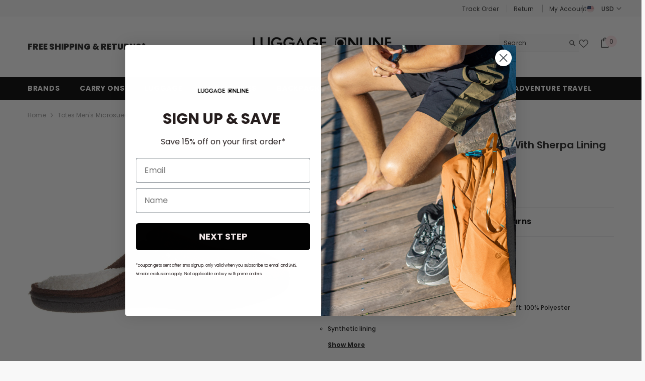

--- FILE ---
content_type: text/html; charset=utf-8
request_url: https://www.luggageonline.com/products/totes-mens-microsuede-clog-slipper-with-sherpa-lining-and-elastic-insets
body_size: 110754
content:
<!doctype html><html class="no-js" lang="en">
    <head>
        
  
  

<!--Content in content_for_header -->
<!--LayoutHub-Embed--><meta name="layouthub" /><link rel="stylesheet" href="https://fonts.googleapis.com/css?display=swap&family=Poppins:100,200,300,400,500,600,700,800,900" /><link rel="stylesheet" type="text/css" href="[data-uri]" media="all">
<!--LH--><!--/LayoutHub-Embed--><script src="//d1liekpayvooaz.cloudfront.net/apps/customizery/customizery.js?shop=luggage-onine.myshopify.com"></script>
        <meta charset="utf-8">
        <meta http-equiv="X-UA-Compatible" content="IE=edge">
        <meta name="viewport" content="width=device-width,initial-scale=1">
        <meta name="theme-color" content="">
        <link rel="canonical" href="https://www.luggageonline.com/products/totes-mens-microsuede-clog-slipper-with-sherpa-lining-and-elastic-insets">
        <link rel="canonical" href="https://www.luggageonline.com/products/totes-mens-microsuede-clog-slipper-with-sherpa-lining-and-elastic-insets" canonical-shop-url="https://www.luggageonline.com/">
        <!-- Google Tag Manager -->
        <script>(function(w,d,s,l,i){w[l]=w[l]||[];w[l].push({'gtm.start':
        new Date().getTime(),event:'gtm.js'});var f=d.getElementsByTagName(s)[0],
        j=d.createElement(s),dl=l!='dataLayer'?'&l='+l:'';j.async=true;j.src=
        'https://www.googletagmanager.com/gtm.js?id='+i+dl;f.parentNode.insertBefore(j,f);
        })(window,document,'script','dataLayer','GTM-N3MPP4J2');</script>
        <!-- End Google Tag Manager --><link rel="shortcut icon" href="//www.luggageonline.com/cdn/shop/files/LOL_shopify_Favicon_32x32.jpg?v=1618400173" type="image/png"><link rel="preconnect" href="https://cdn.shopify.com" crossorigin>
        <title>Totes Men&#39;s Microsuede Clog Slipper with Sherpa Lining and Elastic Ins  &ndash; Luggage Online</title><meta name="description" content="Isotoner&#39;s micro suede clog with memory foam and Sherpa soft provide support and cushion for the guy on the go. Lined in our soft Sherpa soft, leaves your feet warm and cozy during cold winter nights. Indoor/outdoor outsole. Machine washable">

<meta property="og:site_name" content="Luggage Online">
<meta property="og:url" content="https://www.luggageonline.com/products/totes-mens-microsuede-clog-slipper-with-sherpa-lining-and-elastic-insets">
<meta property="og:title" content="Totes Men&#39;s Microsuede Clog Slipper with Sherpa Lining and Elastic Ins">
<meta property="og:type" content="product">
<meta property="og:description" content="Isotoner&#39;s micro suede clog with memory foam and Sherpa soft provide support and cushion for the guy on the go. Lined in our soft Sherpa soft, leaves your feet warm and cozy during cold winter nights. Indoor/outdoor outsole. Machine washable"><meta property="og:image" content="http://www.luggageonline.com/cdn/shop/products/71a22d63fd9f2cd7e89ac24ea4f92ae8dc9277e938d72c0f927dfac04b605c16.jpg?v=1616429077">
  <meta property="og:image:secure_url" content="https://www.luggageonline.com/cdn/shop/products/71a22d63fd9f2cd7e89ac24ea4f92ae8dc9277e938d72c0f927dfac04b605c16.jpg?v=1616429077">
  <meta property="og:image:width" content="1500">
  <meta property="og:image:height" content="513"><meta property="og:price:amount" content="23.99">
  <meta property="og:price:currency" content="USD"><meta name="twitter:site" content="@Luggage_Online"><meta name="twitter:card" content="summary_large_image">
<meta name="twitter:title" content="Totes Men&#39;s Microsuede Clog Slipper with Sherpa Lining and Elastic Ins">
<meta name="twitter:description" content="Isotoner&#39;s micro suede clog with memory foam and Sherpa soft provide support and cushion for the guy on the go. Lined in our soft Sherpa soft, leaves your feet warm and cozy during cold winter nights. Indoor/outdoor outsole. Machine washable">

        
    <script>window.performance && window.performance.mark && window.performance.mark('shopify.content_for_header.start');</script><meta name="google-site-verification" content="5i24dJ2eLuD8FC4Rhn7aQBmCz0blLq4J_0t6feljCE8">
<meta name="facebook-domain-verification" content="bcrij0xm4pewyv31j3eoj7yxottltg">
<meta id="shopify-digital-wallet" name="shopify-digital-wallet" content="/26738393279/digital_wallets/dialog">
<meta name="shopify-checkout-api-token" content="ea93d521bd28bbae695c9fdfc7d09f91">
<meta id="in-context-paypal-metadata" data-shop-id="26738393279" data-venmo-supported="false" data-environment="production" data-locale="en_US" data-paypal-v4="true" data-currency="USD">
<link rel="alternate" hreflang="x-default" href="https://www.luggageonline.com/products/totes-mens-microsuede-clog-slipper-with-sherpa-lining-and-elastic-insets">
<link rel="alternate" hreflang="en" href="https://www.luggageonline.com/products/totes-mens-microsuede-clog-slipper-with-sherpa-lining-and-elastic-insets">
<link rel="alternate" hreflang="en-CA" href="https://www.luggageonline.com/en-ca/products/totes-mens-microsuede-clog-slipper-with-sherpa-lining-and-elastic-insets">
<link rel="alternate" type="application/json+oembed" href="https://www.luggageonline.com/products/totes-mens-microsuede-clog-slipper-with-sherpa-lining-and-elastic-insets.oembed">
<script async="async" src="/checkouts/internal/preloads.js?locale=en-US"></script>
<link rel="preconnect" href="https://shop.app" crossorigin="anonymous">
<script async="async" src="https://shop.app/checkouts/internal/preloads.js?locale=en-US&shop_id=26738393279" crossorigin="anonymous"></script>
<script id="apple-pay-shop-capabilities" type="application/json">{"shopId":26738393279,"countryCode":"US","currencyCode":"USD","merchantCapabilities":["supports3DS"],"merchantId":"gid:\/\/shopify\/Shop\/26738393279","merchantName":"Luggage Online","requiredBillingContactFields":["postalAddress","email","phone"],"requiredShippingContactFields":["postalAddress","email","phone"],"shippingType":"shipping","supportedNetworks":["visa","masterCard","amex","discover","elo","jcb"],"total":{"type":"pending","label":"Luggage Online","amount":"1.00"},"shopifyPaymentsEnabled":true,"supportsSubscriptions":true}</script>
<script id="shopify-features" type="application/json">{"accessToken":"ea93d521bd28bbae695c9fdfc7d09f91","betas":["rich-media-storefront-analytics"],"domain":"www.luggageonline.com","predictiveSearch":true,"shopId":26738393279,"locale":"en"}</script>
<script>var Shopify = Shopify || {};
Shopify.shop = "luggage-onine.myshopify.com";
Shopify.locale = "en";
Shopify.currency = {"active":"USD","rate":"1.0"};
Shopify.country = "US";
Shopify.theme = {"name":"Search -- FIX","id":140444401855,"schema_name":"Ella","schema_version":"6.5.2","theme_store_id":null,"role":"main"};
Shopify.theme.handle = "null";
Shopify.theme.style = {"id":null,"handle":null};
Shopify.cdnHost = "www.luggageonline.com/cdn";
Shopify.routes = Shopify.routes || {};
Shopify.routes.root = "/";</script>
<script type="module">!function(o){(o.Shopify=o.Shopify||{}).modules=!0}(window);</script>
<script>!function(o){function n(){var o=[];function n(){o.push(Array.prototype.slice.apply(arguments))}return n.q=o,n}var t=o.Shopify=o.Shopify||{};t.loadFeatures=n(),t.autoloadFeatures=n()}(window);</script>
<script>
  window.ShopifyPay = window.ShopifyPay || {};
  window.ShopifyPay.apiHost = "shop.app\/pay";
  window.ShopifyPay.redirectState = null;
</script>
<script id="shop-js-analytics" type="application/json">{"pageType":"product"}</script>
<script defer="defer" async type="module" src="//www.luggageonline.com/cdn/shopifycloud/shop-js/modules/v2/client.init-shop-cart-sync_CG-L-Qzi.en.esm.js"></script>
<script defer="defer" async type="module" src="//www.luggageonline.com/cdn/shopifycloud/shop-js/modules/v2/chunk.common_B8yXDTDb.esm.js"></script>
<script type="module">
  await import("//www.luggageonline.com/cdn/shopifycloud/shop-js/modules/v2/client.init-shop-cart-sync_CG-L-Qzi.en.esm.js");
await import("//www.luggageonline.com/cdn/shopifycloud/shop-js/modules/v2/chunk.common_B8yXDTDb.esm.js");

  window.Shopify.SignInWithShop?.initShopCartSync?.({"fedCMEnabled":true,"windoidEnabled":true});

</script>
<script defer="defer" async type="module" src="//www.luggageonline.com/cdn/shopifycloud/shop-js/modules/v2/client.payment-terms_BFsudFhJ.en.esm.js"></script>
<script defer="defer" async type="module" src="//www.luggageonline.com/cdn/shopifycloud/shop-js/modules/v2/chunk.common_B8yXDTDb.esm.js"></script>
<script defer="defer" async type="module" src="//www.luggageonline.com/cdn/shopifycloud/shop-js/modules/v2/chunk.modal_dvVUSHam.esm.js"></script>
<script type="module">
  await import("//www.luggageonline.com/cdn/shopifycloud/shop-js/modules/v2/client.payment-terms_BFsudFhJ.en.esm.js");
await import("//www.luggageonline.com/cdn/shopifycloud/shop-js/modules/v2/chunk.common_B8yXDTDb.esm.js");
await import("//www.luggageonline.com/cdn/shopifycloud/shop-js/modules/v2/chunk.modal_dvVUSHam.esm.js");

  
</script>
<script>
  window.Shopify = window.Shopify || {};
  if (!window.Shopify.featureAssets) window.Shopify.featureAssets = {};
  window.Shopify.featureAssets['shop-js'] = {"shop-cart-sync":["modules/v2/client.shop-cart-sync_C7TtgCZT.en.esm.js","modules/v2/chunk.common_B8yXDTDb.esm.js"],"shop-button":["modules/v2/client.shop-button_aOcg-RjH.en.esm.js","modules/v2/chunk.common_B8yXDTDb.esm.js"],"init-shop-email-lookup-coordinator":["modules/v2/client.init-shop-email-lookup-coordinator_D-37GF_a.en.esm.js","modules/v2/chunk.common_B8yXDTDb.esm.js"],"init-fed-cm":["modules/v2/client.init-fed-cm_DGh7x7ZX.en.esm.js","modules/v2/chunk.common_B8yXDTDb.esm.js"],"init-windoid":["modules/v2/client.init-windoid_C5PxDKWE.en.esm.js","modules/v2/chunk.common_B8yXDTDb.esm.js"],"shop-toast-manager":["modules/v2/client.shop-toast-manager_BmSBWum3.en.esm.js","modules/v2/chunk.common_B8yXDTDb.esm.js"],"shop-cash-offers":["modules/v2/client.shop-cash-offers_DkchToOx.en.esm.js","modules/v2/chunk.common_B8yXDTDb.esm.js","modules/v2/chunk.modal_dvVUSHam.esm.js"],"init-shop-cart-sync":["modules/v2/client.init-shop-cart-sync_CG-L-Qzi.en.esm.js","modules/v2/chunk.common_B8yXDTDb.esm.js"],"avatar":["modules/v2/client.avatar_BTnouDA3.en.esm.js"],"shop-login-button":["modules/v2/client.shop-login-button_DrVPCwAQ.en.esm.js","modules/v2/chunk.common_B8yXDTDb.esm.js","modules/v2/chunk.modal_dvVUSHam.esm.js"],"pay-button":["modules/v2/client.pay-button_Cw45D1uM.en.esm.js","modules/v2/chunk.common_B8yXDTDb.esm.js"],"init-customer-accounts":["modules/v2/client.init-customer-accounts_BNYsaOzg.en.esm.js","modules/v2/client.shop-login-button_DrVPCwAQ.en.esm.js","modules/v2/chunk.common_B8yXDTDb.esm.js","modules/v2/chunk.modal_dvVUSHam.esm.js"],"checkout-modal":["modules/v2/client.checkout-modal_NoX7b1qq.en.esm.js","modules/v2/chunk.common_B8yXDTDb.esm.js","modules/v2/chunk.modal_dvVUSHam.esm.js"],"init-customer-accounts-sign-up":["modules/v2/client.init-customer-accounts-sign-up_pIEGEpjr.en.esm.js","modules/v2/client.shop-login-button_DrVPCwAQ.en.esm.js","modules/v2/chunk.common_B8yXDTDb.esm.js","modules/v2/chunk.modal_dvVUSHam.esm.js"],"init-shop-for-new-customer-accounts":["modules/v2/client.init-shop-for-new-customer-accounts_BIu2e6le.en.esm.js","modules/v2/client.shop-login-button_DrVPCwAQ.en.esm.js","modules/v2/chunk.common_B8yXDTDb.esm.js","modules/v2/chunk.modal_dvVUSHam.esm.js"],"shop-follow-button":["modules/v2/client.shop-follow-button_B6YY9G4U.en.esm.js","modules/v2/chunk.common_B8yXDTDb.esm.js","modules/v2/chunk.modal_dvVUSHam.esm.js"],"lead-capture":["modules/v2/client.lead-capture_o2hOda6W.en.esm.js","modules/v2/chunk.common_B8yXDTDb.esm.js","modules/v2/chunk.modal_dvVUSHam.esm.js"],"shop-login":["modules/v2/client.shop-login_DA8-MZ-E.en.esm.js","modules/v2/chunk.common_B8yXDTDb.esm.js","modules/v2/chunk.modal_dvVUSHam.esm.js"],"payment-terms":["modules/v2/client.payment-terms_BFsudFhJ.en.esm.js","modules/v2/chunk.common_B8yXDTDb.esm.js","modules/v2/chunk.modal_dvVUSHam.esm.js"]};
</script>
<script>(function() {
  var isLoaded = false;
  function asyncLoad() {
    if (isLoaded) return;
    isLoaded = true;
    var urls = ["https:\/\/app.layouthub.com\/shopify\/layouthub.js?shop=luggage-onine.myshopify.com","\/\/code.tidio.co\/7tcz17pyqcs6dkdjso4sqiyc5vvt13hn.js?shop=luggage-onine.myshopify.com","https:\/\/shopify.covet.pics\/covet-pics-widget-inject.js?shop=luggage-onine.myshopify.com","https:\/\/apps.synctrack.io\/order-tracking\/script_tags\/script.js?v=1658457386\u0026shop=luggage-onine.myshopify.com","\/\/cdn.shopify.com\/proxy\/ae19f82969e17ae1046e0d77b0cf7402d5b4b6c552909f2d1a74de8ad05a3db4\/bingshoppingtool-t2app-prod.trafficmanager.net\/uet\/tracking_script?shop=luggage-onine.myshopify.com\u0026sp-cache-control=cHVibGljLCBtYXgtYWdlPTkwMA","https:\/\/d1639lhkj5l89m.cloudfront.net\/js\/storefront\/uppromote.js?shop=luggage-onine.myshopify.com","\/\/cdn.shopify.com\/proxy\/8fab1bca027c42312b7a79befa0bb941b925918fbef83206ce820352f5127d48\/apps.bazaarvoice.com\/deployments\/luggageonline\/main_site\/production\/en_US\/bv.js?shop=luggage-onine.myshopify.com\u0026sp-cache-control=cHVibGljLCBtYXgtYWdlPTkwMA","https:\/\/static.shareasale.com\/json\/shopify\/shareasale-tracking.js?sasmid=142613\u0026ssmtid=19038\u0026shop=luggage-onine.myshopify.com"];
    for (var i = 0; i < urls.length; i++) {
      var s = document.createElement('script');
      s.type = 'text/javascript';
      s.async = true;
      s.src = urls[i];
      var x = document.getElementsByTagName('script')[0];
      x.parentNode.insertBefore(s, x);
    }
  };
  if(window.attachEvent) {
    window.attachEvent('onload', asyncLoad);
  } else {
    window.addEventListener('load', asyncLoad, false);
  }
})();</script>
<script id="__st">var __st={"a":26738393279,"offset":-18000,"reqid":"2a92b17b-4af7-410c-824e-a4eb4de28d57-1767953919","pageurl":"www.luggageonline.com\/products\/totes-mens-microsuede-clog-slipper-with-sherpa-lining-and-elastic-insets","u":"5ec359885bd5","p":"product","rtyp":"product","rid":6553403687103};</script>
<script>window.ShopifyPaypalV4VisibilityTracking = true;</script>
<script id="captcha-bootstrap">!function(){'use strict';const t='contact',e='account',n='new_comment',o=[[t,t],['blogs',n],['comments',n],[t,'customer']],c=[[e,'customer_login'],[e,'guest_login'],[e,'recover_customer_password'],[e,'create_customer']],r=t=>t.map((([t,e])=>`form[action*='/${t}']:not([data-nocaptcha='true']) input[name='form_type'][value='${e}']`)).join(','),a=t=>()=>t?[...document.querySelectorAll(t)].map((t=>t.form)):[];function s(){const t=[...o],e=r(t);return a(e)}const i='password',u='form_key',d=['recaptcha-v3-token','g-recaptcha-response','h-captcha-response',i],f=()=>{try{return window.sessionStorage}catch{return}},m='__shopify_v',_=t=>t.elements[u];function p(t,e,n=!1){try{const o=window.sessionStorage,c=JSON.parse(o.getItem(e)),{data:r}=function(t){const{data:e,action:n}=t;return t[m]||n?{data:e,action:n}:{data:t,action:n}}(c);for(const[e,n]of Object.entries(r))t.elements[e]&&(t.elements[e].value=n);n&&o.removeItem(e)}catch(o){console.error('form repopulation failed',{error:o})}}const l='form_type',E='cptcha';function T(t){t.dataset[E]=!0}const w=window,h=w.document,L='Shopify',v='ce_forms',y='captcha';let A=!1;((t,e)=>{const n=(g='f06e6c50-85a8-45c8-87d0-21a2b65856fe',I='https://cdn.shopify.com/shopifycloud/storefront-forms-hcaptcha/ce_storefront_forms_captcha_hcaptcha.v1.5.2.iife.js',D={infoText:'Protected by hCaptcha',privacyText:'Privacy',termsText:'Terms'},(t,e,n)=>{const o=w[L][v],c=o.bindForm;if(c)return c(t,g,e,D).then(n);var r;o.q.push([[t,g,e,D],n]),r=I,A||(h.body.append(Object.assign(h.createElement('script'),{id:'captcha-provider',async:!0,src:r})),A=!0)});var g,I,D;w[L]=w[L]||{},w[L][v]=w[L][v]||{},w[L][v].q=[],w[L][y]=w[L][y]||{},w[L][y].protect=function(t,e){n(t,void 0,e),T(t)},Object.freeze(w[L][y]),function(t,e,n,w,h,L){const[v,y,A,g]=function(t,e,n){const i=e?o:[],u=t?c:[],d=[...i,...u],f=r(d),m=r(i),_=r(d.filter((([t,e])=>n.includes(e))));return[a(f),a(m),a(_),s()]}(w,h,L),I=t=>{const e=t.target;return e instanceof HTMLFormElement?e:e&&e.form},D=t=>v().includes(t);t.addEventListener('submit',(t=>{const e=I(t);if(!e)return;const n=D(e)&&!e.dataset.hcaptchaBound&&!e.dataset.recaptchaBound,o=_(e),c=g().includes(e)&&(!o||!o.value);(n||c)&&t.preventDefault(),c&&!n&&(function(t){try{if(!f())return;!function(t){const e=f();if(!e)return;const n=_(t);if(!n)return;const o=n.value;o&&e.removeItem(o)}(t);const e=Array.from(Array(32),(()=>Math.random().toString(36)[2])).join('');!function(t,e){_(t)||t.append(Object.assign(document.createElement('input'),{type:'hidden',name:u})),t.elements[u].value=e}(t,e),function(t,e){const n=f();if(!n)return;const o=[...t.querySelectorAll(`input[type='${i}']`)].map((({name:t})=>t)),c=[...d,...o],r={};for(const[a,s]of new FormData(t).entries())c.includes(a)||(r[a]=s);n.setItem(e,JSON.stringify({[m]:1,action:t.action,data:r}))}(t,e)}catch(e){console.error('failed to persist form',e)}}(e),e.submit())}));const S=(t,e)=>{t&&!t.dataset[E]&&(n(t,e.some((e=>e===t))),T(t))};for(const o of['focusin','change'])t.addEventListener(o,(t=>{const e=I(t);D(e)&&S(e,y())}));const B=e.get('form_key'),M=e.get(l),P=B&&M;t.addEventListener('DOMContentLoaded',(()=>{const t=y();if(P)for(const e of t)e.elements[l].value===M&&p(e,B);[...new Set([...A(),...v().filter((t=>'true'===t.dataset.shopifyCaptcha))])].forEach((e=>S(e,t)))}))}(h,new URLSearchParams(w.location.search),n,t,e,['guest_login'])})(!0,!0)}();</script>
<script integrity="sha256-4kQ18oKyAcykRKYeNunJcIwy7WH5gtpwJnB7kiuLZ1E=" data-source-attribution="shopify.loadfeatures" defer="defer" src="//www.luggageonline.com/cdn/shopifycloud/storefront/assets/storefront/load_feature-a0a9edcb.js" crossorigin="anonymous"></script>
<script crossorigin="anonymous" defer="defer" src="//www.luggageonline.com/cdn/shopifycloud/storefront/assets/shopify_pay/storefront-65b4c6d7.js?v=20250812"></script>
<script data-source-attribution="shopify.dynamic_checkout.dynamic.init">var Shopify=Shopify||{};Shopify.PaymentButton=Shopify.PaymentButton||{isStorefrontPortableWallets:!0,init:function(){window.Shopify.PaymentButton.init=function(){};var t=document.createElement("script");t.src="https://www.luggageonline.com/cdn/shopifycloud/portable-wallets/latest/portable-wallets.en.js",t.type="module",document.head.appendChild(t)}};
</script>
<script data-source-attribution="shopify.dynamic_checkout.buyer_consent">
  function portableWalletsHideBuyerConsent(e){var t=document.getElementById("shopify-buyer-consent"),n=document.getElementById("shopify-subscription-policy-button");t&&n&&(t.classList.add("hidden"),t.setAttribute("aria-hidden","true"),n.removeEventListener("click",e))}function portableWalletsShowBuyerConsent(e){var t=document.getElementById("shopify-buyer-consent"),n=document.getElementById("shopify-subscription-policy-button");t&&n&&(t.classList.remove("hidden"),t.removeAttribute("aria-hidden"),n.addEventListener("click",e))}window.Shopify?.PaymentButton&&(window.Shopify.PaymentButton.hideBuyerConsent=portableWalletsHideBuyerConsent,window.Shopify.PaymentButton.showBuyerConsent=portableWalletsShowBuyerConsent);
</script>
<script data-source-attribution="shopify.dynamic_checkout.cart.bootstrap">document.addEventListener("DOMContentLoaded",(function(){function t(){return document.querySelector("shopify-accelerated-checkout-cart, shopify-accelerated-checkout")}if(t())Shopify.PaymentButton.init();else{new MutationObserver((function(e,n){t()&&(Shopify.PaymentButton.init(),n.disconnect())})).observe(document.body,{childList:!0,subtree:!0})}}));
</script>
<script id='scb4127' type='text/javascript' async='' src='https://www.luggageonline.com/cdn/shopifycloud/privacy-banner/storefront-banner.js'></script><link id="shopify-accelerated-checkout-styles" rel="stylesheet" media="screen" href="https://www.luggageonline.com/cdn/shopifycloud/portable-wallets/latest/accelerated-checkout-backwards-compat.css" crossorigin="anonymous">
<style id="shopify-accelerated-checkout-cart">
        #shopify-buyer-consent {
  margin-top: 1em;
  display: inline-block;
  width: 100%;
}

#shopify-buyer-consent.hidden {
  display: none;
}

#shopify-subscription-policy-button {
  background: none;
  border: none;
  padding: 0;
  text-decoration: underline;
  font-size: inherit;
  cursor: pointer;
}

#shopify-subscription-policy-button::before {
  box-shadow: none;
}

      </style>
<script id="sections-script" data-sections="header-navigation-plain,header-mobile" defer="defer" src="//www.luggageonline.com/cdn/shop/t/250/compiled_assets/scripts.js?130906"></script>
<script>window.performance && window.performance.mark && window.performance.mark('shopify.content_for_header.end');</script>
        <style>@import url('https://fonts.googleapis.com/css?family=Poppins:300,300i,400,400i,500,500i,600,600i,700,700i,800,800i&display=swap');
                :root {
        --font-family-1: Poppins;
        --font-family-2: Poppins;

        /* Settings Body */--font-body-family: Poppins;--font-body-size: 12px;--font-body-weight: 400;--body-line-height: 22px;--body-letter-spacing: .02em;

        /* Settings Heading */--font-heading-family: Poppins;--font-heading-size: 16px;--font-heading-weight: 700;--font-heading-style: normal;--heading-line-height: 24px;--heading-letter-spacing: .05em;--heading-text-transform: uppercase;--heading-border-height: 2px;

        /* Menu Lv1 */--font-menu-lv1-family: Poppins;--font-menu-lv1-size: 14px;--font-menu-lv1-weight: 700;--menu-lv1-line-height: 22px;--menu-lv1-letter-spacing: .05em;--menu-lv1-text-transform: uppercase;

        /* Menu Lv2 */--font-menu-lv2-family: Poppins;--font-menu-lv2-size: 12px;--font-menu-lv2-weight: 400;--menu-lv2-line-height: 22px;--menu-lv2-letter-spacing: .02em;--menu-lv2-text-transform: capitalize;

        /* Menu Lv3 */--font-menu-lv3-family: Poppins;--font-menu-lv3-size: 12px;--font-menu-lv3-weight: 400;--menu-lv3-line-height: 22px;--menu-lv3-letter-spacing: .02em;--menu-lv3-text-transform: capitalize;

        /* Mega Menu Lv2 */--font-mega-menu-lv2-family: Poppins;--font-mega-menu-lv2-size: 12px;--font-mega-menu-lv2-weight: 600;--font-mega-menu-lv2-style: normal;--mega-menu-lv2-line-height: 22px;--mega-menu-lv2-letter-spacing: .02em;--mega-menu-lv2-text-transform: uppercase;

        /* Mega Menu Lv3 */--font-mega-menu-lv3-family: Poppins;--font-mega-menu-lv3-size: 12px;--font-mega-menu-lv3-weight: 400;--mega-menu-lv3-line-height: 22px;--mega-menu-lv3-letter-spacing: .02em;--mega-menu-lv3-text-transform: capitalize;

        /* Product Card Title */--product-title-font: Poppins;--product-title-font-size : 12px;--product-title-font-weight : 400;--product-title-line-height: 22px;--product-title-letter-spacing: .02em;--product-title-line-text : 1;--product-title-text-transform : capitalize;--product-title-margin-bottom: 10px;

        /* Product Card Vendor */--product-vendor-font: Poppins;--product-vendor-font-size : 12px;--product-vendor-font-weight : 400;--product-vendor-font-style : normal;--product-vendor-line-height: 22px;--product-vendor-letter-spacing: .02em;--product-vendor-text-transform : uppercase;--product-vendor-margin-bottom: 0px;--product-vendor-margin-top: 0px;

        /* Product Card Price */--product-price-font: Poppins;--product-price-font-size : 14px;--product-price-font-weight : 600;--product-price-line-height: 22px;--product-price-letter-spacing: .02em;--product-price-margin-top: 0px;--product-price-margin-bottom: 13px;

        /* Product Card Badge */--badge-font: Poppins;--badge-font-size : 12px;--badge-font-weight : 400;--badge-text-transform : capitalize;--badge-letter-spacing: .02em;--badge-line-height: 20px;--badge-border-radius: 0px;--badge-padding-top: 0px;--badge-padding-bottom: 0px;--badge-padding-left-right: 8px;--badge-postion-top: 0px;--badge-postion-left-right: 0px;

        /* Product Quickview */
        --product-quickview-font-size : 12px; --product-quickview-line-height: 23px; --product-quickview-border-radius: 1px; --product-quickview-padding-top: 0px; --product-quickview-padding-bottom: 0px; --product-quickview-padding-left-right: 7px; --product-quickview-sold-out-product: #e95144;--product-quickview-box-shadow: none;/* Blog Card Tile */--blog-title-font: Poppins;--blog-title-font-size : 20px; --blog-title-font-weight : 700; --blog-title-line-height: 29px; --blog-title-letter-spacing: .09em; --blog-title-text-transform : uppercase;

        /* Blog Card Info (Date, Author) */--blog-info-font: Poppins;--blog-info-font-size : 14px; --blog-info-font-weight : 400; --blog-info-line-height: 20px; --blog-info-letter-spacing: .02em; --blog-info-text-transform : uppercase;

        /* Button 1 */--btn-1-font-family: Poppins;--btn-1-font-size: 14px; --btn-1-font-weight: 700; --btn-1-text-transform: uppercase; --btn-1-line-height: 22px; --btn-1-letter-spacing: .05em; --btn-1-text-align: center; --btn-1-border-radius: 0px; --btn-1-border-width: 1px; --btn-1-border-style: solid; --btn-1-padding-top: 10px; --btn-1-padding-bottom: 10px; --btn-1-horizontal-length: 0px; --btn-1-vertical-length: 0px; --btn-1-blur-radius: 0px; --btn-1-spread: 0px;
        --btn-1-all-bg-opacity-hover: rgba(0, 0, 0, 0.5);--btn-1-inset: ;/* Button 2 */--btn-2-font-family: Poppins;--btn-2-font-size: 18px; --btn-2-font-weight: 700; --btn-2-text-transform: uppercase; --btn-2-line-height: 23px; --btn-2-letter-spacing: .05em; --btn-2-text-align: right; --btn-2-border-radius: 6px; --btn-2-border-width: 1px; --btn-2-border-style: solid; --btn-2-padding-top: 20px; --btn-2-padding-bottom: 20px; --btn-2-horizontal-length: 4px; --btn-2-vertical-length: 4px; --btn-2-blur-radius: 7px; --btn-2-spread: 0px;
        --btn-2-all-bg-opacity: rgba(25, 145, 226, 0.5);--btn-2-all-bg-opacity-hover: rgba(0, 0, 0, 0.5);--btn-2-inset: ;/* Button 3 */--btn-3-font-family: Poppins;--btn-3-font-size: 14px; --btn-3-font-weight: 700; --btn-3-text-transform: uppercase; --btn-3-line-height: 22px; --btn-3-letter-spacing: .05em; --btn-3-text-align: center; --btn-3-border-radius: 0px; --btn-3-border-width: 1px; --btn-3-border-style: solid; --btn-3-padding-top: 10px; --btn-3-padding-bottom: 10px; --btn-3-horizontal-length: 0px; --btn-3-vertical-length: 0px; --btn-3-blur-radius: 0px; --btn-3-spread: 0px;
        --btn-3-all-bg-opacity: rgba(0, 0, 0, 0.1);--btn-3-all-bg-opacity-hover: rgba(0, 0, 0, 0.1);--btn-3-inset: ;/* Footer Heading */--footer-heading-font-family: Poppins;--footer-heading-font-size : 15px; --footer-heading-font-weight : 600; --footer-heading-line-height : 22px; --footer-heading-letter-spacing : .05em; --footer-heading-text-transform : uppercase;

        /* Footer Link */--footer-link-font-family: Poppins;--footer-link-font-size : 12px; --footer-link-font-weight : ; --footer-link-line-height : 28px; --footer-link-letter-spacing : .02em; --footer-link-text-transform : capitalize;

        /* Page Title */--font-page-title-family: Poppins;--font-page-title-size: 20px; --font-page-title-weight: 700; --font-page-title-style: normal; --page-title-line-height: 20px; --page-title-letter-spacing: .05em; --page-title-text-transform: uppercase;

        /* Font Product Tab Title */
        --font-tab-type-1: Poppins; --font-tab-type-2: Poppins;

        /* Text Size */
        --text-size-font-size : 10px; --text-size-font-weight : 400; --text-size-line-height : 22px; --text-size-letter-spacing : 0; --text-size-text-transform : uppercase; --text-size-color : #787878;

        /* Font Weight */
        --font-weight-normal: 400; --font-weight-medium: 500; --font-weight-semibold: 600; --font-weight-bold: 700; --font-weight-bolder: 800; --font-weight-black: 900;

        /* Radio Button */
        --form-label-checkbox-before-bg: #fff; --form-label-checkbox-before-border: #cecece; --form-label-checkbox-before-bg-checked: #000;

        /* Conatiner */
        --body-custom-width-container: 1600px;

        /* Layout Boxed */
        --color-background-layout-boxed: #f8f8f8;/* Arrow */
        --position-horizontal-slick-arrow: 0;

        /* General Color*/
        --color-text: #232323; --color-text2: #969696; --color-global: #232323; --color-white: #FFFFFF; --color-grey: #868686; --color-black: #202020; --color-base-text-rgb: 35, 35, 35; --color-base-text2-rgb: 150, 150, 150; --color-background: #ffffff; --color-background-rgb: 255, 255, 255; --color-background-overylay: rgba(255, 255, 255, 0.9); --color-base-accent-text: ; --color-base-accent-1: ; --color-base-accent-2: ; --color-link: #232323; --color-link-hover: #232323; --color-error: #D93333; --color-error-bg: #FCEEEE; --color-success: #5A5A5A; --color-success-bg: #DFF0D8; --color-info: #202020; --color-info-bg: #FFF2DD; --color-link-underline: rgba(35, 35, 35, 0.5); --color-breadcrumb: #999999; --colors-breadcrumb-hover: #232323;--colors-breadcrumb-active: #999999; --border-global: #e6e6e6; --bg-global: #fafafa; --bg-planceholder: #fafafa; --color-warning: #fff; --bg-warning: #e0b252; --color-background-10 : #e9e9e9; --color-background-20 : #d3d3d3; --color-background-30 : #bdbdbd; --color-background-50 : #919191; --color-background-global : #919191;

        /* Arrow Color */
        --arrow-color: #323232; --arrow-background-color: #fff; --arrow-border-color: #ccc;--arrow-color-hover: #323232;--arrow-background-color-hover: #f8f8f8;--arrow-border-color-hover: #f8f8f8;--arrow-width: 35px;--arrow-height: 35px;--arrow-size: px;--arrow-size-icon: 17px;--arrow-border-radius: 50%;--arrow-border-width: 1px;--arrow-width-half: -17px;

        /* Pagination Color */
        --pagination-item-color: #3c3c3c; --pagination-item-color-active: #3c3c3c; --pagination-item-bg-color: #fff;--pagination-item-bg-color-active: #fff;--pagination-item-border-color: #fff;--pagination-item-border-color-active: #ffffff;--pagination-arrow-color: #3c3c3c;--pagination-arrow-color-active: #3c3c3c;--pagination-arrow-bg-color: #fff;--pagination-arrow-bg-color-active: #fff;--pagination-arrow-border-color: #fff;--pagination-arrow-border-color-active: #fff;

        /* Dots Color */
        --dots-color: transparent;--dots-border-color: #323232;--dots-color-active: #323232;--dots-border-color-active: #323232;--dots-style2-background-opacity: #00000050;--dots-width: 12px;--dots-height: 12px;

        /* Button Color */
        --btn-1-color: #FFFFFF;--btn-1-bg: #232323;--btn-1-border: #232323;--btn-1-color-hover: #232323;--btn-1-bg-hover: #ffffff;--btn-1-border-hover: #232323;
        --btn-2-color: #232323;--btn-2-bg: #FFFFFF;--btn-2-border: #727272;--btn-2-color-hover: #FFFFFF;--btn-2-bg-hover: #232323;--btn-2-border-hover: #232323;
        --btn-3-color: #FFFFFF;--btn-3-bg: #e9514b;--btn-3-border: #e9514b;--btn-3-color-hover: #ffffff;--btn-3-bg-hover: #e9514b;--btn-3-border-hover: #e9514b;
        --anchor-transition: all ease .3s;--bg-white: #ffffff;--bg-black: #000000;--bg-grey: #808080;--icon: var(--color-text);--text-cart: #3c3c3c;--duration-short: 100ms;--duration-default: 350ms;--duration-long: 500ms;--form-input-bg: #ffffff;--form-input-border: #c7c7c7;--form-input-color: #232323;--form-input-placeholder: #868686;--form-label: #232323;

        --new-badge-color: #232323;--new-badge-bg: #FFFFFF;--sale-badge-color: #ffffff;--sale-badge-bg: #e95144;--sold-out-badge-color: #ffffff;--sold-out-badge-bg: #c1c1c1;--custom-badge-color: #ffffff;--custom-badge-bg: #ffbb49;--bundle-badge-color: #ffffff;--bundle-badge-bg: #232323;
        
        --product-title-color : #232323;--product-title-color-hover : #232323;--product-vendor-color : #969696;--product-price-color : #232323;--product-sale-price-color : #e95144;--product-compare-price-color : #969696;--product-review-full-color : #000000;--product-review-empty-color : #A4A4A4;

        --product-swatch-border : #cbcbcb;--product-swatch-border-active : #232323;--product-swatch-width : 40px;--product-swatch-height : 40px;--product-swatch-border-radius : 0px;--product-swatch-color-width : 40px;--product-swatch-color-height : 40px;--product-swatch-color-border-radius : 20px;

        --product-wishlist-color : #000000;--product-wishlist-bg : #ffffff;--product-wishlist-border : transparent;--product-wishlist-color-added : #ffffff;--product-wishlist-bg-added : #000000;--product-wishlist-border-added : transparent;--product-compare-color : #000000;--product-compare-bg : #FFFFFF;--product-compare-color-added : #D12442; --product-compare-bg-added : #FFFFFF; --product-hot-stock-text-color : #d62828; --product-quick-view-color : #000000; --product-cart-image-fit : contain; --product-title-variant-font-size: 16px;--product-quick-view-bg : #FFFFFF;--product-quick-view-bg-above-button: rgba(255, 255, 255, 0.7);--product-quick-view-color-hover : #FFFFFF;--product-quick-view-bg-hover : #000000;--product-action-color : #232323;--product-action-bg : #ffffff;--product-action-border : #000000;--product-action-color-hover : #FFFFFF;--product-action-bg-hover : #232323;--product-action-border-hover : #232323;

        /* Multilevel Category Filter */
        --color-label-multiLevel-categories: #232323;--bg-label-multiLevel-categories: #fff;--color-button-multiLevel-categories: #fff;--bg-button-multiLevel-categories: #ff8b21;--border-button-multiLevel-categories: transparent;--hover-color-button-multiLevel-categories: #fff;--hover-bg-button-multiLevel-categories: #ff8b21;--w-product-swatch-custom: 30px;--h-product-swatch-custom: 30px;--w-product-swatch-custom-mb: 20px;--h-product-swatch-custom-mb: 20px;--font-size-product-swatch-more: 12px;--swatch-border : #cbcbcb;--swatch-border-active : #232323;

        --variant-size: #232323;--variant-size-border: #e7e7e7;--variant-size-bg: #ffffff;--variant-size-hover: #ffffff;--variant-size-border-hover: #232323;--variant-size-bg-hover: #232323;--variant-bg : #ffffff; --variant-color : #232323; --variant-bg-active : #ffffff; --variant-color-active : #232323;

        --fontsize-text-social: 12px;
        --page-content-distance: 64px;--sidebar-content-distance: 40px;--button-transition-ease: cubic-bezier(.25,.46,.45,.94);

        /* Loading Spinner Color */
        --spinner-top-color: #fc0; --spinner-right-color: #4dd4c6; --spinner-bottom-color: #f00; --spinner-left-color: #f6f6f6;

        /* Product Card Marquee */
        --product-marquee-background-color: ;--product-marquee-text-color: #FFFFFF;--product-marquee-text-size: 14px;--product-marquee-text-mobile-size: 14px;--product-marquee-text-weight: 400;--product-marquee-text-transform: none;--product-marquee-text-style: italic;--product-marquee-speed: ; --product-marquee-line-height: calc(var(--product-marquee-text-mobile-size) * 1.5);
    }
</style>
        <link href="//www.luggageonline.com/cdn/shop/t/250/assets/base.css?v=33958622125664109971735227621" rel="stylesheet" type="text/css" media="all" />
<link href="//www.luggageonline.com/cdn/shop/t/250/assets/theme-styles.css?v=163497335270858193601735227738" rel="stylesheet" type="text/css" media="all" />
<link href="//www.luggageonline.com/cdn/shop/t/250/assets/theme-styles-responsive.css?v=21667878033160436201735227737" rel="stylesheet" type="text/css" media="all" /><link href="//www.luggageonline.com/cdn/shop/t/250/assets/base-banner-animation.css?v=142525759880205592811735227620" rel="stylesheet" type="text/css" media="all" />
    <link href="//www.luggageonline.com/cdn/shop/t/250/assets/component-card-banner-animation.css?v=55904521405352394641735227636" rel="stylesheet" type="text/css" media="all" /><link href="//www.luggageonline.com/cdn/shop/t/250/assets/animated.css?v=118618079748618006641735227618" rel="stylesheet" type="text/css" media="all" />
<link href="//www.luggageonline.com/cdn/shop/t/250/assets/component-card.css?v=177571513697298908351735899780" rel="stylesheet" type="text/css" media="all" />
<link href="//www.luggageonline.com/cdn/shop/t/250/assets/component-loading-overlay.css?v=146438175137102693461735227659" rel="stylesheet" type="text/css" media="all" />
<link href="//www.luggageonline.com/cdn/shop/t/250/assets/component-loading-banner.css?v=157204166212038415471735227659" rel="stylesheet" type="text/css" media="all" />
<link href="//www.luggageonline.com/cdn/shop/t/250/assets/component-quick-cart.css?v=164750210354058141011735227675" rel="stylesheet" type="text/css" media="all" />
<link rel="stylesheet" href="//www.luggageonline.com/cdn/shop/t/250/assets/vendor.css?v=164616260963476715651735227741" media="print" onload="this.media='all'">
<noscript><link href="//www.luggageonline.com/cdn/shop/t/250/assets/vendor.css?v=164616260963476715651735227741" rel="stylesheet" type="text/css" media="all" /></noscript>



<link href="//www.luggageonline.com/cdn/shop/t/250/assets/component-predictive-search.css?v=164635448290744741151735227668" rel="stylesheet" type="text/css" media="all" /><link rel="stylesheet" href="//www.luggageonline.com/cdn/shop/t/250/assets/component-newsletter.css?v=9151321216544928861735227665" media="print" onload="this.media='all'">
<link rel="stylesheet" href="//www.luggageonline.com/cdn/shop/t/250/assets/component-slider.css?v=153390875515112675211735227684" media="print" onload="this.media='all'">
<link rel="stylesheet" href="//www.luggageonline.com/cdn/shop/t/250/assets/component-list-social.css?v=160160302884525886651735227658" media="print" onload="this.media='all'"><noscript><link href="//www.luggageonline.com/cdn/shop/t/250/assets/component-newsletter.css?v=9151321216544928861735227665" rel="stylesheet" type="text/css" media="all" /></noscript>
<noscript><link href="//www.luggageonline.com/cdn/shop/t/250/assets/component-slider.css?v=153390875515112675211735227684" rel="stylesheet" type="text/css" media="all" /></noscript>
<noscript><link href="//www.luggageonline.com/cdn/shop/t/250/assets/component-list-social.css?v=160160302884525886651735227658" rel="stylesheet" type="text/css" media="all" /></noscript>

<style type="text/css">
	.nav-title-mobile {display: none;}.list-menu--disclosure{display: none;position: absolute;min-width: 100%;width: 22rem;background-color: var(--bg-white);box-shadow: 0 1px 4px 0 rgb(0 0 0 / 15%);padding: 5px 0 5px 20px;opacity: 0;visibility: visible;pointer-events: none;transition: opacity var(--duration-default) ease, transform var(--duration-default) ease;}.list-menu--disclosure-2{margin-left: calc(100% - 15px);z-index: 2;top: -5px;}.list-menu--disclosure:focus {outline: none;}.list-menu--disclosure.localization-selector {max-height: 18rem;overflow: auto;width: 10rem;padding: 0.5rem;}.js menu-drawer > details > summary::before, .js menu-drawer > details[open]:not(.menu-opening) > summary::before {content: '';position: absolute;cursor: default;width: 100%;height: calc(100vh - 100%);height: calc(var(--viewport-height, 100vh) - (var(--header-bottom-position, 100%)));top: 100%;left: 0;background: var(--color-foreground-50);opacity: 0;visibility: hidden;z-index: 2;transition: opacity var(--duration-default) ease,visibility var(--duration-default) ease;}menu-drawer > details[open] > summary::before {visibility: visible;opacity: 1;}.menu-drawer {position: absolute;transform: translateX(-100%);visibility: hidden;z-index: 3;left: 0;top: 100%;width: 100%;max-width: calc(100vw - 4rem);padding: 0;border: 0.1rem solid var(--color-background-10);border-left: 0;border-bottom: 0;background-color: var(--bg-white);overflow-x: hidden;}.js .menu-drawer {height: calc(100vh - 100%);height: calc(var(--viewport-height, 100vh) - (var(--header-bottom-position, 100%)));}.js details[open] > .menu-drawer, .js details[open] > .menu-drawer__submenu {transition: transform var(--duration-default) ease, visibility var(--duration-default) ease;}.no-js details[open] > .menu-drawer, .js details[open].menu-opening > .menu-drawer, details[open].menu-opening > .menu-drawer__submenu {transform: translateX(0);visibility: visible;}@media screen and (min-width: 750px) {.menu-drawer {width: 40rem;}.no-js .menu-drawer {height: auto;}}.menu-drawer__inner-container {position: relative;height: 100%;}.menu-drawer__navigation-container {display: grid;grid-template-rows: 1fr auto;align-content: space-between;overflow-y: auto;height: 100%;}.menu-drawer__navigation {padding: 0 0 5.6rem 0;}.menu-drawer__inner-submenu {height: 100%;overflow-x: hidden;overflow-y: auto;}.no-js .menu-drawer__navigation {padding: 0;}.js .menu-drawer__menu li {width: 100%;border-bottom: 1px solid #e6e6e6;overflow: hidden;}.menu-drawer__menu-item{line-height: var(--body-line-height);letter-spacing: var(--body-letter-spacing);padding: 10px 20px 10px 15px;cursor: pointer;display: flex;align-items: center;justify-content: space-between;}.menu-drawer__menu-item .label{display: inline-block;vertical-align: middle;font-size: calc(var(--font-body-size) - 4px);font-weight: var(--font-weight-normal);letter-spacing: var(--body-letter-spacing);height: 20px;line-height: 20px;margin: 0 0 0 10px;padding: 0 5px;text-transform: uppercase;text-align: center;position: relative;}.menu-drawer__menu-item .label:before{content: "";position: absolute;border: 5px solid transparent;top: 50%;left: -9px;transform: translateY(-50%);}.menu-drawer__menu-item > .icon{width: 24px;height: 24px;margin: 0 10px 0 0;}.menu-drawer__menu-item > .symbol {position: absolute;right: 20px;top: 50%;transform: translateY(-50%);display: flex;align-items: center;justify-content: center;font-size: 0;pointer-events: none;}.menu-drawer__menu-item > .symbol .icon{width: 14px;height: 14px;opacity: .6;}.menu-mobile-icon .menu-drawer__menu-item{justify-content: flex-start;}.no-js .menu-drawer .menu-drawer__menu-item > .symbol {display: none;}.js .menu-drawer__submenu {position: absolute;top: 0;width: 100%;bottom: 0;left: 0;background-color: var(--bg-white);z-index: 1;transform: translateX(100%);visibility: hidden;}.js .menu-drawer__submenu .menu-drawer__submenu {overflow-y: auto;}.menu-drawer__close-button {display: block;width: 100%;padding: 10px 15px;background-color: transparent;border: none;background: #f6f8f9;position: relative;}.menu-drawer__close-button .symbol{position: absolute;top: auto;left: 20px;width: auto;height: 22px;z-index: 10;display: flex;align-items: center;justify-content: center;font-size: 0;pointer-events: none;}.menu-drawer__close-button .icon {display: inline-block;vertical-align: middle;width: 18px;height: 18px;transform: rotate(180deg);}.menu-drawer__close-button .text{max-width: calc(100% - 50px);white-space: nowrap;overflow: hidden;text-overflow: ellipsis;display: inline-block;vertical-align: top;width: 100%;margin: 0 auto;}.no-js .menu-drawer__close-button {display: none;}.menu-drawer__utility-links {padding: 2rem;}.menu-drawer__account {display: inline-flex;align-items: center;text-decoration: none;padding: 1.2rem;margin-left: -1.2rem;font-size: 1.4rem;}.menu-drawer__account .icon-account {height: 2rem;width: 2rem;margin-right: 1rem;}.menu-drawer .list-social {justify-content: flex-start;margin-left: -1.25rem;margin-top: 2rem;}.menu-drawer .list-social:empty {display: none;}.menu-drawer .list-social__link {padding: 1.3rem 1.25rem;}

	/* Style General */
	.d-block{display: block}.d-inline-block{display: inline-block}.d-flex{display: flex}.d-none {display: none}.d-grid{display: grid}.ver-alg-mid {vertical-align: middle}.ver-alg-top{vertical-align: top}
	.flex-jc-start{justify-content:flex-start}.flex-jc-end{justify-content:flex-end}.flex-jc-center{justify-content:center}.flex-jc-between{justify-content:space-between}.flex-jc-stretch{justify-content:stretch}.flex-align-start{align-items: flex-start}.flex-align-center{align-items: center}.flex-align-end{align-items: flex-end}.flex-align-stretch{align-items:stretch}.flex-wrap{flex-wrap: wrap}.flex-nowrap{flex-wrap: nowrap}.fd-row{flex-direction:row}.fd-row-reverse{flex-direction:row-reverse}.fd-column{flex-direction:column}.fd-column-reverse{flex-direction:column-reverse}.fg-0{flex-grow:0}.fs-0{flex-shrink:0}.gap-15{gap:15px}.gap-30{gap:30px}.gap-col-30{column-gap:30px}
	.p-relative{position:relative}.p-absolute{position:absolute}.p-static{position:static}.p-fixed{position:fixed;}
	.zi-1{z-index:1}.zi-2{z-index:2}.zi-3{z-index:3}.zi-5{z-index:5}.zi-6{z-index:6}.zi-7{z-index:7}.zi-9{z-index:9}.zi-10{z-index:10}.zi-99{z-index:99} .zi-100{z-index:100} .zi-101{z-index:101}
	.top-0{top:0}.top-100{top:100%}.top-auto{top:auto}.left-0{left:0}.left-auto{left:auto}.right-0{right:0}.right-auto{right:auto}.bottom-0{bottom:0}
	.middle-y{top:50%;transform:translateY(-50%)}.middle-x{left:50%;transform:translateX(-50%)}
	.opacity-0{opacity:0}.opacity-1{opacity:1}
	.o-hidden{overflow:hidden}.o-visible{overflow:visible}.o-unset{overflow:unset}.o-x-hidden{overflow-x:hidden}.o-y-auto{overflow-y:auto;}
	.pt-0{padding-top:0}.pt-2{padding-top:2px}.pt-5{padding-top:5px}.pt-10{padding-top:10px}.pt-10-imp{padding-top:10px !important}.pt-12{padding-top:12px}.pt-16{padding-top:16px}.pt-20{padding-top:20px}.pt-24{padding-top:24px}.pt-30{padding-top:30px}.pt-32{padding-top:32px}.pt-36{padding-top:36px}.pt-48{padding-top:48px}.pb-0{padding-bottom:0}.pb-5{padding-bottom:5px}.pb-10{padding-bottom:10px}.pb-10-imp{padding-bottom:10px !important}.pb-12{padding-bottom:12px}.pb-15{padding-bottom:15px}.pb-16{padding-bottom:16px}.pb-18{padding-bottom:18px}.pb-20{padding-bottom:20px}.pb-24{padding-bottom:24px}.pb-32{padding-bottom:32px}.pb-40{padding-bottom:40px}.pb-48{padding-bottom:48px}.pb-50{padding-bottom:50px}.pb-80{padding-bottom:80px}.pb-84{padding-bottom:84px}.pr-0{padding-right:0}.pr-5{padding-right: 5px}.pr-10{padding-right:10px}.pr-20{padding-right:20px}.pr-24{padding-right:24px}.pr-30{padding-right:30px}.pr-36{padding-right:36px}.pr-80{padding-right:80px}.pl-0{padding-left:0}.pl-12{padding-left:12px}.pl-20{padding-left:20px}.pl-24{padding-left:24px}.pl-36{padding-left:36px}.pl-48{padding-left:48px}.pl-52{padding-left:52px}.pl-80{padding-left:80px}.p-zero{padding:0}
	.m-lr-auto{margin:0 auto}.m-zero{margin:0}.ml-auto{margin-left:auto}.ml-0{margin-left:0}.ml-5{margin-left:5px}.ml-15{margin-left:15px}.ml-20{margin-left:20px}.ml-30{margin-left:30px}.mr-auto{margin-right:auto}.mr-0{margin-right:0}.mr-5{margin-right:5px}.mr-10{margin-right:10px}.mr-20{margin-right:20px}.mr-30{margin-right:30px}.mt-0{margin-top: 0}.mt-10{margin-top: 10px}.mt-15{margin-top: 15px}.mt-20{margin-top: 20px}.mt-25{margin-top: 25px}.mt-30{margin-top: 30px}.mt-40{margin-top: 40px}.mt-45{margin-top: 45px}.mb-0{margin-bottom: 0}.mb-5{margin-bottom: 5px}.mb-10{margin-bottom: 10px}.mb-15{margin-bottom: 15px}.mb-18{margin-bottom: 18px}.mb-20{margin-bottom: 20px}.mb-30{margin-bottom: 30px}
	.h-0{height:0}.h-100{height:100%}.h-100v{height:100vh}.h-auto{height:auto}.mah-100{max-height:100%}.mih-15{min-height: 15px}.mih-none{min-height: unset}.lih-15{line-height: 15px}
	.w-50pc{width:50%}.w-100{width:100%}.w-100v{width:100vw}.maw-100{max-width:100%}.maw-300{max-width:300px}.maw-480{max-width: 480px}.maw-780{max-width: 780px}.w-auto{width:auto}.minw-auto{min-width: auto}.min-w-100{min-width: 100px}
	.float-l{float:left}.float-r{float:right}
	.b-zero{border:none}.br-50p{border-radius:50%}.br-zero{border-radius:0}.br-2{border-radius:2px}.bg-none{background: none}
	.stroke-w-0{stroke-width: 0px}.stroke-w-1h{stroke-width: 0.5px}.stroke-w-1{stroke-width: 1px}.stroke-w-3{stroke-width: 3px}.stroke-w-5{stroke-width: 5px}.stroke-w-7 {stroke-width: 7px}.stroke-w-10 {stroke-width: 10px}.stroke-w-12 {stroke-width: 12px}.stroke-w-15 {stroke-width: 15px}.stroke-w-20 {stroke-width: 20px}.stroke-w-25 {stroke-width: 25px}.stroke-w-30{stroke-width: 30px}.stroke-w-32 {stroke-width: 32px}.stroke-w-40 {stroke-width: 40px}
	.w-21{width: 21px}.w-23{width: 23px}.w-24{width: 24px}.h-22{height: 22px}.h-23{height: 23px}.h-24{height: 24px}.w-h-16{width: 16px;height: 16px}.w-h-17{width: 17px;height: 17px}.w-h-18 {width: 18px;height: 18px}.w-h-19{width: 19px;height: 19px}.w-h-20 {width: 20px;height: 20px}.w-h-21{width: 21px;height: 21px}.w-h-22 {width: 22px;height: 22px}.w-h-23{width: 23px;height: 23px}.w-h-24 {width: 24px;height: 24px}.w-h-25 {width: 25px;height: 25px}.w-h-26 {width: 26px;height: 26px}.w-h-27 {width: 27px;height: 27px}.w-h-28 {width: 28px;height: 28px}.w-h-29 {width: 29px;height: 29px}.w-h-30 {width: 30px;height: 30px}.w-h-31 {width: 31px;height: 31px}.w-h-32 {width: 32px;height: 32px}.w-h-33 {width: 33px;height: 33px}.w-h-34 {width: 34px;height: 34px}.w-h-35 {width: 35px;height: 35px}.w-h-36 {width: 36px;height: 36px}.w-h-37 {width: 37px;height: 37px}
	.txt-d-none{text-decoration:none}.txt-d-underline{text-decoration:underline}.txt-u-o-1{text-underline-offset: 1px}.txt-u-o-2{text-underline-offset: 2px}.txt-u-o-3{text-underline-offset: 3px}.txt-u-o-4{text-underline-offset: 4px}.txt-u-o-5{text-underline-offset: 5px}.txt-u-o-6{text-underline-offset: 6px}.txt-u-o-8{text-underline-offset: 8px}.txt-u-o-12{text-underline-offset: 12px}.txt-t-up{text-transform:uppercase}.txt-t-cap{text-transform:capitalize}
	.ft-0{font-size: 0}.ft-16{font-size: 16px}.ls-0{letter-spacing: 0}.ls-02{letter-spacing: 0.2em}.ls-05{letter-spacing: 0.5em}.ft-i{font-style: italic}
	.button-effect svg{transition: 0.3s}.button-effect:hover svg{transform: rotate(180deg)}
	.icon-effect:hover svg {transform: scale(1.15)}.icon-effect:hover .icon-search-1 {transform: rotate(-90deg) scale(1.15)}
	.link-effect > span:after {content: "";position: absolute;bottom: -2px;left: 0;height: 1px;width: 100%;transform: scaleX(0);transition: transform var(--duration-default) ease-out;transform-origin: right}
	.link-effect > span:hover:after{transform: scaleX(1);transform-origin: left}
	@media (min-width: 1025px){
		.pl-lg-80{padding-left:80px}.pr-lg-80{padding-right:80px}
	}
</style>
        <script src="//www.luggageonline.com/cdn/shop/t/250/assets/vendor.js?v=136349610325169103951735227742" type="text/javascript"></script>
<script src="//www.luggageonline.com/cdn/shop/t/250/assets/global.js?v=154307938988048200251735227700" type="text/javascript"></script>

<script src="//www.luggageonline.com/cdn/shop/t/250/assets/lazysizes.min.js?v=122719776364282065531735227718" type="text/javascript"></script><script src="//www.luggageonline.com/cdn/shop/t/250/assets/predictive-search.js?v=110240733436951697381735227727" defer="defer"></script><script src="//www.luggageonline.com/cdn/shop/t/250/assets/banner-animation.js?v=125781416125977691011735227620" defer="defer"></script>

<script>
    window.lazySizesConfig = window.lazySizesConfig || {};
    lazySizesConfig.loadMode = 1;
    window.lazySizesConfig.init = false;
    lazySizes.init();

    window.rtl_slick = false;
    window.mobile_menu = 'default';
    window.money_format = '${{amount}}';
    window.shop_currency = 'USD';
    window.currencySymbol ="$";
    window.show_multiple_currencies = false;
    window.routes = {
        root: '',
        cart: '/cart',
        cart_add_url: '/cart/add',
        cart_change_url: '/cart/change',
        cart_update_url: '/cart/update',
        collection_all: '/collections/all',
        predictive_search_url: '/search/suggest',
        search_url: '/search'
    }; 
    window.button_load_more = {
        default: `Show more`,
        loading: `Loading...`,
        view_all: `View All Collection`,
        no_more: `No More Product`
    };
    window.after_add_to_cart = {
        type: 'quick_cart',
        message: `is added to your shopping cart.`
    };
    window.variant_image_group_quick_view = false;
    window.quick_view = {
        show: false,
        show_mb: false
    };
    window.quick_shop = {
        show: false,
        see_details: `View Full Details`,
    };
    window.quick_cart = {
        show: false
    };
    window.cartStrings = {
        error: `There was an error while updating your cart. Please try again.`,
        quantityError: `You can only add [quantity] of this item to your cart.`,
        addProductOutQuantity: `You can only add [maxQuantity] of this product to your cart`,
        addProductOutQuantity2: `The quantity of this product is insufficient.`,
        cartErrorMessage: `Translation missing: en.sections.cart.cart_quantity_error_prefix`,
        soldoutText: `sold out`,
        alreadyText: `all`,
    };
    window.variantStrings = {
        addToCart: `Add to cart`,
        addingToCart: `Adding to cart...`,
        addedToCart: `Added to cart`,
        submit: `Submit`,
        soldOut: `Sold out`,
        unavailable: `Unavailable`,
        soldOut_message: `This variant is sold out!`,
        unavailable_message: `This variant is unavailable!`,
        addToCart_message: `You must select at least one products to add!`,
        select: `Select Options`,
        preOrder: `Pre-Order`,
        add: `Add`,
        unavailable_with_option: `[value] (Unavailable)`,
        hide_variants_unavailable: true
    };
    window.inventory_text = {
        hotStock: `Hurry up! only [inventory] left`,
        hotStock2: `Please hurry! Only [inventory] left in stock`,
        warningQuantity: `Maximum quantity: [inventory]`,
        inStock: `In Stock`,
        outOfStock: `Out Of Stock`,
        manyInStock: `Many In Stock`,
        show_options: `Show Variants`,
        hide_options: `Hide Variants`,
        adding : `Adding`,
        thank_you : `Thank You`,
        add_more : `Add More`,
        cart_feedback : `Added`
    };
    
    
        window.notify_me = {
            show: true,
            mail: `example@domain.com`,
            subject: `Out Of Stock Notification from Halothemes Store`,
            label: `Shopify`,
            success: `Thanks! We&#39;ve received your request and will respond shortly when this product / variant becomes available!`,
            error: `Please use a valid email address, such as john@example.com.`,
            button: `Notify me`
        };
    
    
    window.compare = {
        show: false,
        add: `Add To Compare`,
        added: `Added To Compare`,
        message: `You must select at least two products to compare!`
    };
    window.wishlist = {
        show: true,
        add: `Add to wishlist`,
        added: `Added to wishlist`,
        empty: `No product is added to your wishlist`,
        continue_shopping: `Continue Shopping`
    };
    window.pagination = {
        style: 1,
        next: `Next`,
        prev: `Prev`
    }
    window.review = {
        show: false,
        show_quick_view: true
    };
    window.countdown = {
        text: `Limited-Time Offers, End in:`,
        day: `D`,
        hour: `H`,
        min: `M`,
        sec: `S`,
        day_2: `Days`,
        hour_2: `Hours`,
        min_2: `Mins`,
        sec_2: `Secs`,
        days: `Days`,
        hours: `Hours`,
        mins: `Mins`,
        secs: `Secs`,
        d: `d`,
        h: `h`,
        m: `m`,
        s: `s`
    };
    window.customer_view = {
        text: `[number] customers are viewing this product`
    };

    
        window.arrows = {
            icon_next: `<button type="button" class="slick-next" aria-label="Next"><svg xmlns="http://www.w3.org/2000/svg" viewBox="0 0 24 24"><path d="M 7.75 1.34375 L 6.25 2.65625 L 14.65625 12 L 6.25 21.34375 L 7.75 22.65625 L 16.75 12.65625 L 17.34375 12 L 16.75 11.34375 Z"></path></svg></button>`,
            icon_prev: `<button type="button" class="slick-prev" aria-label="Previous"><svg xmlns="http://www.w3.org/2000/svg" viewBox="0 0 24 24"><path d="M 7.75 1.34375 L 6.25 2.65625 L 14.65625 12 L 6.25 21.34375 L 7.75 22.65625 L 16.75 12.65625 L 17.34375 12 L 16.75 11.34375 Z"></path></svg></button>`
        }
    

    window.dynamic_browser_title = {
        show: true,
        text: 'Come back ⚡'
    };
    
    window.show_more_btn_text = {
        show_more: `Show More`,
        show_less: `Show Less`,
        show_all: `Show All`,
    };

    function getCookie(cname) {
        let name = cname + "=";
        let decodedCookie = decodeURIComponent(document.cookie);
        let ca = decodedCookie.split(';');
        for(let i = 0; i <ca.length; i++) {
          let c = ca[i];
          while (c.charAt(0) == ' ') {
            c = c.substring(1);
          }
          if (c.indexOf(name) == 0) {
            return c.substring(name.length, c.length);
          }
        }
        return "";
    }
    
    const cookieAnnouncemenClosed = getCookie('announcement');
    window.announcementClosed = cookieAnnouncemenClosed === 'closed'
</script>
          <script type="text/javascript">!function(){var b=function(){window.__AudioEyeSiteHash = "4d83d771bb3383d5e20becf82621d120"; var a=document.createElement("script");a.src="https://wsmcdn.audioeye.com/aem.js";a.type="text/javascript";a.setAttribute("async","");document.getElementsByTagName("body")[0].appendChild(a)};"complete"!==document.readyState?window.addEventListener?window.addEventListener("load",b):window.attachEvent&&window.attachEvent("onload",b):b()}();</script>
<script async type="text/javascript" src="https://static.klaviyo.com/onsite/js/klaviyo.js?company_id=XZrYxD"></script>
        <script>document.documentElement.className = document.documentElement.className.replace('no-js', 'js');</script>

    <link rel="shortcut icon" href="//www.luggageonline.com/cdn/shop/files/LOL_shopify_Favicon_32x32.jpg?v=1618400173" type="image/png">
    
<!-- Global site tag (gtag.js) - Google Ads: 880721576 -->
         <script async src="https://www.googletagmanager.com/gtag/js?id=AW-880721576"></script>
  <script>
    window.dataLayer = window.dataLayer || [];
    function gtag(){dataLayer.push(arguments);}
    gtag('js', new Date());
  
    gtag('config', 'AW-880721576');
  </script>  
    <script>
    gtag('event', 'conversion', {
        'send_to': 'AW-880721576/mtRsCPm4mIUDEKj9-qMD',
        'value': 1.0,
        'currency': 'USD',
        'aw_remarketing_only': true
    });</script>
         <!--  Clickcease.com Conversion tracking-->
        <script type="text/javascript">
  ccConVal = 0;
  var script = document.createElement("script");
  script.async = true;
  script.type = "text/javascript";
  var target = 'https://www.clickcease.com/monitor/cccontrack.js';
  script.src = target; var elem = document.head; elem.appendChild(script);
  </script>
         <noscript>
  <a href="https://www.clickcease.com" rel="nofollow"><img src="https://monitor.clickcease.com/conversions/conversions.aspx?value=0" alt="ClickCease"/></a>
  </noscript>
          <noscript>
  <a href="https://www.clickcease.com" rel="nofollow"><img src="https://monitor.clickcease.com/conversions/conversions.aspx?value=0" alt="ClickCease"/></a>
  </noscript>
  <script async defer src="https://tools.luckyorange.com/core/lo.js?site-id=b232db74"></script>
  <script type="text/javascript">     (function(c,l,a,r,i,t,y){         c[a]=c[a]||function(){(c[a].q=c[a].q||[]).push(arguments)};         t=l.createElement(r);t.async=1;t.src="https://www.clarity.ms/tag/"+i;         y=l.getElementsByTagName(r)[0];y.parentNode.insertBefore(t,y);     })(window, document, "clarity", "script", "l9yfp4hn1x"); </script>
<!-- BEGIN app block: shopify://apps/klip-coupons/blocks/klip-app/df38e221-ede4-4ad4-b47d-56524361a5be -->
  <!-- BEGIN app snippet: klip-cart --><!-- END app snippet -->
  <!-- BEGIN app snippet: klip-app -->

<script>
  (function(){
  

  

  const bogo_products = {};
  
;
      
    
;
      
    
const applyTranslate = (data, translateData) => {
    if(!translateData || !false || !true) return data;
    const res = data;
    for (const [key, value] of Object.entries(data)) {
      res[key] = translateData[key] && typeof value === 'object' && !Array.isArray(value) && value !== null ? applyTranslate(value, translateData[key]) : (translateData[key] ? translateData[key] : value)
    }

    return res;
  }

  const mainMetafield = applyTranslate({"id":"6941b671b5f29fd9607db3df","host":"https:\/\/app.klipcoupons.com","domain":"luggage-onine.myshopify.com","enabled":true,"enableLineItemProps":false,"enableForSubscription":false,"showCartSpendMessages":{"line_item":true,"order":false,"shipping":false},"showCartPopover":{"line_item":false,"bogo":false,"order":false,"shipping":false},"showCartQtyLimitWarning":{"line_item":false},"showCartUsageLimitMessage":{"line_item":false,"bogo":false,"order":false,"shipping":false},"useOrderDiscountForSingle":false,"isSumSeparatorChanged":false,"couponsPriority":"highest_discount","enableTranslations":false,"enableAutoTranslations":false,"uncheckable":false,"showMultipleCoupons":false,"showMultipleCollectionCoupons":false,"couponsNumber":null,"collectionCouponsNumber":null,"productPath":"form[action*=\"\/cart\/add\"]","ATCPath":"form[action*=\"\/cart\/add\"] [type=submit], form[action*=\"\/cart\/add\"] .add_to_cart","ShortATCPath":"form[action*=\"\/cart\/add\"] [type=submit], form[action*=\"\/cart\/add\"] .add_to_cart","buyButtonSelector":null,"shortFormSelector":null,"variantIdSelector":null,"checkoutBtnSelector":null,"checkoutBtnRevalidate":false,"enableMathRounding":false,"sellingPlanIdSelector":"input[name=\"selling_plan\"]:not([type=\"radio\"]), input[type=\"radio\"][name=\"selling_plan\"]:checked","sellingPlanOneTimeValue":"","qtyInputSelector":null,"cartItemSelector":null,"cartItemNameSelector":null,"lineItemPath":".cart-item__quantity","cartPreviewUpdateEnabled":true,"cartPageItemsSelector":"","cartPageTotalSelector":"","cartPreviewItemsSelector":"","cartPreviewTotalSelector":"","drawerIconSelector":"","PDPCrossOutPriceEnabled":false,"collectionCrossOutPriceEnabled":false,"PDPPriceSelector":"","PDPSalePriceSelector":"","cartNotEnough":{"quantity":"Spend {{quantity}} to unlock this discount.","amount":"At least {{amount}} items must be in cart for the discount."},"cartLabel":{"line_item":{"enabled":true,"text":"Coupon Applied","saveText":"Saved {{amount}}","saveStyles":{},"styles":{}},"order":{"enabled":false,"text":"Coupon Applied","saveText":"Saved {{amount}}","saveStyles":{},"styles":{}},"shipping":{"enabled":false,"text":"Coupon Applied","saveText":"Save {{amount}}","saveStyles":{},"styles":{}},"enabled":null,"text":"Coupon Clipped","saveText":"Save {{amount}}","saveStyles":{},"styles":{}},"cartClipButton":{"line_item":{"enabled":true,"text":"Apply coupon","saveAmountText":"Save {{amount}}","saveAmountStyles":{},"styles":{}},"order":{"enabled":false,"text":"Clip coupon","saveAmountText":"Save {{amount}} on total order","saveAmountStyles":{},"styles":{}},"shipping":{"enabled":false,"text":"Clip coupon","saveAmountText":"Save {{amount}} on shipping","saveAmountStyles":{},"styles":{}},"enabled":null,"text":"Clip coupon","saveAmountText":"Save {{amount}}","saveAmountStyles":{},"styles":{}},"cartBogoCoupon":{"label":{"text":"Add {{product title}} with {{amount}} OFF","styles":{}},"btn":{"text":"Add to cart","styles":{}},"enabled":false,"morePopupEnabled":false,"spendMessageEnabled":false},"cartPath":"[name=\"checkout\"], a[href*=\"\/checkout\"]","customCss":null,"isPaid":true,"storefrontApiToken":null,"collectionPage":{"couponBox":{"styles":{}}},"publishedCouponsCount":2,"workByLineItemProps":false,"currentPlanFeatures":{"purchased":true,"order_and_shipping_discounts":true,"bogo":true,"product_page_coupons":false,"cart_page_coupons":true,"basic_targeting_settings":false,"coupon_schedule":true,"countdown_timer":true,"collection_page_coupons":true,"utm_targeting":true,"location_targeting":true,"translations":true,"cross_out_product_page_price":true},"currenciesRates":{"rates":{"CAD":0.723792,"USD":1},"primaryCurrency":"USD"}}, null);
  let mainCouponsMetafield = [{"id":"695bffb60f909b868aac3b78","title":"WINTER15","discount":{"combineOrderDiscounts":true,"type":"percentage","value":15,"max":null}},{"id":"695fce160f909b868ab94b73","title":"JUDYTEST182026","discount":{"type":"percentage","value":100,"max":null,"combineOrderDiscounts":true}}];

  
  

  

  const couponsTranslates = [

].filter(coupon => mainCouponsMetafield.some(i => i.id === coupon.id));

  const coupons = [{"id":"695bffb60f909b868aac3b78","shopId":"6941b671b5f29fd9607db3df","title":"WINTER15","type":"line_item","bogo":{"discountLimit":{"type":"quantity","value":1},"selectedItems":[],"selectedItemsQty":1,"scaling":false,"maxQtyY":null},"startDate":"1\/5\/2026 1:14 PM","endDate":null,"discount":{"combineOrderDiscounts":true,"type":"percentage","value":15,"max":null},"discountConditions":{"OR":[]},"subscriptionMode":"one_time","target":{"exclude":{"enabled":false,"products":[],"type":"products","selectedItems":[],"tags":null},"type":"collections","selectedItems":[{"id":"269455655103","handle":"sitewide-sale","title":"Sitewide Sale*","imageSrc":""},{"id":"239898886335","handle":"adventure-travel-winter-sporting","title":"Winter Sporting","imageSrc":""}],"tags":null},"marketingTarget":{"utm":{"utmTargeting":false,"sourceWhiteList":null},"location":{"enabled":false,"whiteList":[]},"customer":{"email":{"whiteList":""},"tags":{"whiteList":""},"exclude":{"type":"none","emails":"","tags":""},"enabled":false,"type":"email"},"spend":{"enabled":false,"type":"quantity","scope":"cart","quantity":null,"amount":null}},"published":true,"customerLoginRequired":false,"onePerCustomer":false,"autoClipped":false,"qtyLimit":null,"itemQtyLimit":null,"usageLimit":null,"usage":53,"front":{"widget":{"label":{"text":"","styles":{"font-size":"12px","font-weight":700,"color":"#000000"}},"widthType":"full-width","styles":{"padding":"0px","border-radius":"0px","border-color":"#000000","background":"#ffffff00","border-style":"none","border-width":"1px"}},"badge":{"shape":{"type":"flag","text":"Coupon:","styles":{"font-size":"12px","font-weight":700,"color":"#ffffff","background":"#0dc3db"}},"icon":{"type":"fa-truck-fast","styles":{"font-size":"20px","color":"#4A4A4A"}},"shortShape":{"enabled":false,"type":"rectangle","text":"Save {{amount}}","styles":{"font-size":"12px","font-weight":700,"color":"#111111","background":"#7FDA6A"}},"type":"shape"},"flag":{"text":"Coupon","flaggable":true,"styles":{}},"shortFlag":{"text":"Save","flaggable":true,"styles":{}},"shortLabel":{"text":"with coupon","styles":{"font-size":"14px","font-weight":700,"color":"#111111"}},"label":{"text":"Apply {{amount}} coupon","appliedText":"Discount is applied at checkout","styles":{"font-size":"14px","font-weight":700,"color":"#333333"},"appliedStyles":{"color":"#078508"}},"bogo":{"label":{"text":"Buy {{buy-qty}} Get {{get-qty}} {{amount-off}} – {{product-title}}","styles":{"font-size":"14px","font-weight":700,"color":"#303030"}},"showImage":true,"showPrice":true,"image":{"width":"40px"}},"redeemAction":{"checkbox":{"appliedStyles":{"color":"#078508","tickColor":"#ffffff"},"styles":{"size":"17px","border-radius":"3px","color":"#ffffff","border-color":"#000000","border-style":"solid","border-width":"1px"}},"button":{"text":"Redeem now!","appliedText":"Redeemed!","position":"after","styles":{"border-radius":"5px","font-size":"14px","font-weight":700,"color":"#ffffff","background":"#DA730D","border-color":"#000000","border-style":"none","border-width":"1px"},"appliedStyles":{"background":"#A5A5A5","color":"#ffffff"}},"type":"checkbox"},"checkbox":{"styles":{},"appliedStyles":{}},"more":{"link":{"url":"","text":"Terms","styles":{"font-size":"14px","font-style":"normal","text-decoration":"none","font-weight":700,"color":"#007185"}},"popup":{"header":{"text":"Coupon details","styles":{"background":"#F3F3F3","color":"#000","font-size":"16px","font-weight":700}},"text":""},"show":false,"displayed":"popup"},"limit":{"progressBar":{"backgroundColor":"#E3E3E3","fillColor":"#FF0000"},"show":true,"position":"bottom","text":"Hurry! Only {{quantity}} coupons remaining","styles":{"font-size":"12px","font-weight":700,"color":"#000000"},"numberHighlightColor":"#FF0000","showProgressBar":false,"containerStyles":{"padding":"0px","border-radius":"0px","background-color":"transparent","border-style":"none"}},"spendMessage":{"progressAmount":{"text":"Spend {{amount}} to unlock a {{discount-amount}} discount on this product","styles":{"font-size":"12px","font-weight":700,"color":"#FF8000"}},"progressQuantity":{"text":"Add {{quantity}} items to your cart to unlock this discount","styles":{"font-size":"12px","font-weight":700,"color":"#FF8000"}},"successAmount":{"text":"You've unlocked a {{discount-amount}} discount on this product!","styles":{"font-size":"12px","font-weight":700,"color":"#078508"}},"successQuantity":{"text":"You've unlocked a {{discount-amount}} discount on this product!","styles":{"font-size":"12px","font-weight":700,"color":"#078508"}},"containerStyles":{"padding":"0","border-radius":"0","background":"#FFFFFF","background-color":"transparent","border-style":"none"},"showOnProductPage":true,"showInCart":true,"position":"bottom","isNested":false},"timer":{"daily":{"days":{"monday":false,"tuesday":false,"wednesday":false,"thursday":false,"friday":false,"saturday":false,"sunday":false},"startTime":"00:00","endTime":"23:59"},"restart":{"enabled":false,"delay":0},"container":{"colons":true,"styles":{"background-color":"#ffffff00","padding":"0px","gap":"5px","border-radius":"0px","border-style":"solid","border-width":"0px","border-color":"#ffffff00"}},"label":{"position":"left","text":"⏰ Hurry up! Sale ends in","styles":{"font-size":"14px","font-weight":700,"color":"#000000"}},"box":{"labels":{"type":"short","position":"inside","styles":{"font-size":"14px","font-weight":700,"color":"#616161","text-transform":"lowercase","font-style":"normal","text-decoration":"none"}},"styles":{"background-color":"#ffffff00","border-color":"#ffffff00","border-radius":"0px","border-width":"0px","border-style":"solid","width":"29px","font-size":"14px","font-weight":700,"color":"#616161","font-style":"normal","text-decoration":"none"}},"timerLabels":{"days":{"short":"d","long":"days"},"hours":{"short":"h","long":"hrs"},"minutes":{"short":"m","long":"mins"},"seconds":{"short":"s","long":"secs"}},"enabled":false,"resetTime":null,"collectionEnabled":false,"expirationAllProducts":false,"position":"bottom","location":"product","mode":"duration","inheritDateFromSchedule":false,"time":900,"preset":1,"text":"⏰ Hurry up! Sale ends in","styles":{},"countdownStyles":{},"isNestedInTemplate":false},"upsellBar":{"text":{"progress":{"value":"Add {{cart-amount}} more to unlock {{amount}} off on this product!","styles":{"color":"#000000"}},"success":{"value":"Nice! You’ve unlocked {{amount}} off on this product.","styles":{"color":"#000000"}},"styles":{"font-size":"14px","font-weight":700}},"progressBar":{"wrapperStyles":{"background-color":"#E3E3E3"},"innerStyles":{"background-color":"#DA730D"},"successStyles":{"background-color":"#1F7D53"}},"enabled":true,"position":"below","isNestedInTemplate":false},"cartQtyLimitWarning":{"enabled":false,"text":"Only {{order-limit}} coupon per order. The highest-value coupon will apply at checkout.","styles":{"font-size":"12px","font-weight":700,"color":"#FF0000"}}},"createdAt":"2026-01-05T18:15:18.914Z","updatedAt":"2026-01-05T18:15:50.192Z"}
,
{"id":"695fce160f909b868ab94b73","shopId":"6941b671b5f29fd9607db3df","title":"JUDYTEST182026","type":"line_item","bogo":{"discountLimit":{"type":"quantity","value":1},"selectedItems":[],"selectedItemsQty":1,"scaling":false,"maxQtyY":null},"startDate":"1\/8\/2026 10:31 AM","endDate":"1\/10\/2026 11:30 PM","discount":{"type":"percentage","value":100,"max":null,"combineOrderDiscounts":true},"discountConditions":{"OR":[]},"subscriptionMode":"one_time","target":{"exclude":{"enabled":false,"products":[],"type":"products","selectedItems":[],"tags":null},"type":"products","selectedItems":[{"id":"8258276524223","handle":"j-l-childress-boo-boo-zoo-first-aid-cool-pack","title":"J.L. Childress Boo Boo Zoo First Aid Cool Pack","imageSrc":"https:\/\/cdn.shopify.com\/s\/files\/1\/0267\/3839\/3279\/files\/2303PGN_MAIN.jpg?v=1765820600"}],"tags":null},"marketingTarget":{"utm":{"utmTargeting":false,"sourceWhiteList":null},"location":{"enabled":false,"whiteList":[]},"customer":{"email":{"whiteList":""},"tags":{"whiteList":""},"exclude":{"type":"none","emails":"","tags":""},"enabled":false,"type":"email"},"spend":{"enabled":false,"type":"quantity","scope":"cart","quantity":null,"amount":null}},"published":true,"customerLoginRequired":false,"onePerCustomer":false,"autoClipped":false,"qtyLimit":null,"itemQtyLimit":null,"usageLimit":null,"usage":2,"front":{"widget":{"label":{"text":"","styles":{"font-size":"12px","font-weight":700,"color":"#000000"}},"styles":{"padding":"0px","border-radius":"0px","border-color":"#000000","background":"#ffffff00","border-style":"none","border-width":"1px"},"widthType":"full-width"},"badge":{"shape":{"text":"Coupon:","type":"flag","styles":{"font-size":"12px","font-weight":700,"color":"#ffffff","background":"#db740d"}},"icon":{"type":"fa-truck-fast","styles":{"font-size":"20px","color":"#4A4A4A"}},"shortShape":{"enabled":false,"text":"Save {{amount}}","type":"rectangle","styles":{"font-size":"12px","font-weight":700,"color":"#111111","background":"#7FDA6A"}},"type":"shape"},"flag":{"text":"Coupon","flaggable":true,"styles":{}},"shortFlag":{"text":"Save","flaggable":true,"styles":{}},"shortLabel":{"text":"with coupon","styles":{"font-size":"14px","font-weight":700,"color":"#111111"}},"label":{"text":"Apply {{amount}} coupon","appliedText":"Discount is applied at checkout","styles":{"font-size":"14px","font-weight":700,"color":"#333333"},"appliedStyles":{"color":"#078508"}},"bogo":{"label":{"text":"Buy {{buy-qty}} Get {{get-qty}} {{amount-off}} – {{product-title}}","styles":{"font-size":"14px","font-weight":700,"color":"#303030"}},"showImage":true,"showPrice":true,"image":{"width":"40px"}},"redeemAction":{"checkbox":{"styles":{"size":"17px","border-radius":"3px","color":"#ffffff","border-color":"#000000","border-style":"solid","border-width":"1px"},"appliedStyles":{"color":"#078508","tickColor":"#ffffff"}},"button":{"text":"Redeem now!","appliedText":"Redeemed!","position":"after","styles":{"border-radius":"5px","font-size":"14px","font-weight":700,"color":"#ffffff","background":"#DA730D","border-color":"#000000","border-style":"none","border-width":"1px"},"appliedStyles":{"background":"#A5A5A5","color":"#ffffff"}},"type":"checkbox"},"checkbox":{"styles":{},"appliedStyles":{}},"more":{"link":{"url":"","text":"Terms","styles":{"font-size":"14px","font-style":"normal","text-decoration":"none","font-weight":700,"color":"#007185"}},"popup":{"header":{"text":"Coupon details","styles":{"background":"#F3F3F3","color":"#000","font-size":"16px","font-weight":700}},"text":""},"show":false,"displayed":"popup"},"limit":{"progressBar":{"backgroundColor":"#E3E3E3","fillColor":"#FF0000"},"show":true,"position":"bottom","text":"Hurry! Only {{quantity}} coupons remaining","styles":{"font-size":"12px","font-weight":700,"color":"#000000"},"numberHighlightColor":"#FF0000","showProgressBar":false,"containerStyles":{"padding":"0px","border-radius":"0px","background-color":"transparent","border-style":"none"}},"spendMessage":{"progressAmount":{"text":"Spend {{amount}} to unlock a {{discount-amount}} discount on this product","styles":{"font-size":"12px","font-weight":700,"color":"#FF8000"}},"progressQuantity":{"text":"Add {{quantity}} items to your cart to unlock this discount","styles":{"font-size":"12px","font-weight":700,"color":"#FF8000"}},"successAmount":{"text":"You've unlocked a {{discount-amount}} discount on this product!","styles":{"font-size":"12px","font-weight":700,"color":"#078508"}},"successQuantity":{"text":"You've unlocked a {{discount-amount}} discount on this product!","styles":{"font-size":"12px","font-weight":700,"color":"#078508"}},"showOnProductPage":true,"showInCart":true,"isNested":false,"position":"bottom","containerStyles":{"padding":"0","border-radius":"0","background":"#FFFFFF","background-color":"transparent","border-style":"none"}},"timer":{"daily":{"days":{"monday":false,"tuesday":false,"wednesday":false,"thursday":false,"friday":false,"saturday":false,"sunday":false},"startTime":"00:00","endTime":"23:59"},"restart":{"enabled":false,"delay":0},"container":{"colons":true,"styles":{"background-color":"#ffffff00","padding":"0px","gap":"5px","border-radius":"0px","border-style":"solid","border-width":"0px","border-color":"#ffffff00"}},"label":{"position":"left","text":"⏰ Hurry up! Sale ends in","styles":{"font-size":"14px","font-weight":700,"color":"#000000"}},"box":{"labels":{"type":"short","position":"inside","styles":{"font-size":"14px","font-weight":700,"color":"#616161","text-transform":"lowercase","font-style":"normal","text-decoration":"none"}},"styles":{"background-color":"#ffffff00","border-color":"#ffffff00","border-radius":"0px","border-width":"0px","border-style":"solid","width":"29px","font-size":"14px","font-weight":700,"color":"#616161","font-style":"normal","text-decoration":"none"}},"timerLabels":{"days":{"short":"d","long":"days"},"hours":{"short":"h","long":"hrs"},"minutes":{"short":"m","long":"mins"},"seconds":{"short":"s","long":"secs"}},"enabled":false,"resetTime":null,"collectionEnabled":false,"expirationAllProducts":false,"position":"bottom","location":"product","mode":"duration","inheritDateFromSchedule":false,"time":900,"preset":1,"isNestedInTemplate":false,"text":"⏰ Hurry up! Sale ends in","styles":{},"countdownStyles":{}},"upsellBar":{"text":{"progress":{"value":"Add {{cart-amount}} more to unlock {{amount}} off on this product!","styles":{"color":"#000000"}},"success":{"value":"Nice! You’ve unlocked {{amount}} off on this product.","styles":{"color":"#000000"}},"styles":{"font-size":"14px","font-weight":700}},"progressBar":{"wrapperStyles":{"background-color":"#E3E3E3"},"innerStyles":{"background-color":"#DA730D"},"successStyles":{"background-color":"#1F7D53"}},"enabled":true,"isNestedInTemplate":false,"position":"below"},"cartQtyLimitWarning":{"enabled":false,"text":"Only {{order-limit}} coupon per order. The highest-value coupon will apply at checkout.","styles":{"font-size":"12px","font-weight":700,"color":"#FF0000"}}},"createdAt":"2026-01-08T15:32:38.233Z","updatedAt":"2026-01-08T15:32:38.233Z"}

].filter(coupon => mainCouponsMetafield.some(i => i.id === coupon.id)).map(coupon => {
    const translateCoupon = couponsTranslates.find(c => c.id === coupon.id);
    return applyTranslate(coupon, translateCoupon);
  });

  const marketingTarget =  null 

  
  const orders = [[]]

  KLIP_APP_DATA = {
    currentDate: "2026\/01\/09 05:18",
    domain: mainMetafield.domain,
    storefrontApiToken: mainMetafield.storefrontApiToken,
    id: mainMetafield.id,
    enableLineItemProps: !!mainMetafield.enableLineItemProps,
    enableForSubscription: !!mainMetafield.enableForSubscription,
    showCartSpendMessages: mainMetafield.showCartSpendMessages,
    showCartPopover: mainMetafield.showCartPopover,
    showCartQtyLimitWarning: mainMetafield.showCartQtyLimitWarning,
    showCartUsageLimitMessage: mainMetafield.showCartUsageLimitMessage,
    useOrderDiscountForSingle: !!mainMetafield.useOrderDiscountForSingle,
    enableTranslations: !!mainMetafield.enableTranslations,
    uncheckable: !!mainMetafield.uncheckable,
    showMultipleCoupons: !!mainMetafield.showMultipleCoupons,
    showMultipleCollectionCoupons: !!mainMetafield.showMultipleCollectionCoupons,
    couponsNumber: mainMetafield.couponsNumber,
    collectionCouponsNumber: mainMetafield.collectionCouponsNumber,
    couponsPriority: mainMetafield.couponsPriority,
    productPath: mainMetafield.productPath,
    buyButtonSelector: mainMetafield.buyButtonSelector,
    variantIdSelector: mainMetafield.variantIdSelector,
    checkoutBtnSelector: mainMetafield.checkoutBtnSelector,
    sellingPlanIdSelector: mainMetafield.sellingPlanIdSelector,
    sellingPlanOneTimeValue: mainMetafield.sellingPlanOneTimeValue,
    qtyInputSelector: mainMetafield.qtyInputSelector,
    cartItemSelector: mainMetafield.cartItemSelector,
    cartItemNameSelector: mainMetafield.cartItemNameSelector,
    checkoutBtnRevalidate: mainMetafield.checkoutBtnRevalidate,
    enableMathRounding: mainMetafield.enableMathRounding,
    shortFormSelector: mainMetafield.shortFormSelector,
    isSumSeparatorChanged: mainMetafield.isSumSeparatorChanged,
    PDPCrossOutPriceEnabled: mainMetafield.PDPCrossOutPriceEnabled,
    collectionCrossOutPriceEnabled: mainMetafield.collectionCrossOutPriceEnabled,
    PDPPriceSelector: mainMetafield.PDPPriceSelector,
    PDPSalePriceSelector: mainMetafield.PDPSalePriceSelector,
    ATCPath: mainMetafield.ATCPath,
    ShortATCPath: mainMetafield.ShortATCPath,
    lineItemPath: mainMetafield.lineItemPath,
    cartPageItemsSelector: mainMetafield.cartPageItemsSelector,
    cartPreviewUpdateEnabled: mainMetafield.cartPreviewUpdateEnabled,
    cartPageTotalSelector: mainMetafield.cartPageTotalSelector,
    cartPreviewItemsSelector: mainMetafield.cartPreviewItemsSelector,
    cartPreviewTotalSelector: mainMetafield.cartPreviewTotalSelector,
    drawerIconSelector: mainMetafield.drawerIconSelector,
    cartNotEnough: mainMetafield.cartNotEnough,
    cartLabel: mainMetafield.cartLabel,
    cartClipButton: mainMetafield.cartClipButton,
    cartBogoCoupon: mainMetafield.cartBogoCoupon,
    timerLabels: mainMetafield.timerLabels,
    host: mainMetafield.host,
    cartPath: mainMetafield.cartPath,
    customCSS: mainMetafield.customCss,
    collectionPage: mainMetafield.collectionPage,
    workByLineItemProps: mainMetafield.workByLineItemProps,
    currentPlanFeatures: {...mainMetafield.currentPlanFeatures, bogo: true},
    currenciesRates: mainMetafield.currenciesRates,
    currency: "USD",
    moneyFormat: "${{amount}}",
    crossOutMoneyFormat:  "${{amount}}" ,
    loggedIn: false,
    page:'product',product: {
      id: 6553403687103,
      collectionIds: [275317588159,292195369151,300202787007,268275876031,302413349055,296660566207,282370736319,282370277567,282370212031,287991103679,291455664319,299318902975,240300163263,279365943487],
      tags: ["Backpacks","Large","Medium","Travel","X-Large","XX-Large"],
      variants: [{"id":39315740295359,"title":"Brown \/ Large - 9.5-10.5","option1":"Brown","option2":"Large - 9.5-10.5","option3":null,"sku":"TOTES-90574-L-BRN","requires_shipping":true,"taxable":true,"featured_image":{"id":28025350947007,"product_id":6553403687103,"position":1,"created_at":"2021-03-05T22:37:22-05:00","updated_at":"2021-03-22T12:04:37-04:00","alt":"Brown","width":1500,"height":513,"src":"\/\/www.luggageonline.com\/cdn\/shop\/products\/71a22d63fd9f2cd7e89ac24ea4f92ae8dc9277e938d72c0f927dfac04b605c16.jpg?v=1616429077","variant_ids":[39315740295359]},"available":false,"name":"Totes Men's Microsuede Clog Slipper with Sherpa Lining and Elastic Insets - Brown \/ Large - 9.5-10.5","public_title":"Brown \/ Large - 9.5-10.5","options":["Brown","Large - 9.5-10.5"],"price":2399,"weight":544,"compare_at_price":null,"inventory_management":"shopify","barcode":"022653232713","featured_media":{"alt":"Brown","id":20314606993599,"position":1,"preview_image":{"aspect_ratio":2.924,"height":513,"width":1500,"src":"\/\/www.luggageonline.com\/cdn\/shop\/products\/71a22d63fd9f2cd7e89ac24ea4f92ae8dc9277e938d72c0f927dfac04b605c16.jpg?v=1616429077"}},"requires_selling_plan":false,"selling_plan_allocations":[],"quantity_rule":{"min":1,"max":null,"increment":1}},{"id":39315740328127,"title":"Brown \/ Medium - 8-9","option1":"Brown","option2":"Medium - 8-9","option3":null,"sku":"TOTES-90574-M-BRN","requires_shipping":true,"taxable":true,"featured_image":{"id":28025351078079,"product_id":6553403687103,"position":5,"created_at":"2021-03-05T22:37:22-05:00","updated_at":"2021-03-22T12:04:44-04:00","alt":"Brown","width":1500,"height":539,"src":"\/\/www.luggageonline.com\/cdn\/shop\/products\/a06e8b21ae52a70ba8cfe90fdd7ae692ad9b9b3ea96b2d1fe7bb7cb2029a1d2e.jpg?v=1616429084","variant_ids":[39315740328127,39315740360895,39315740393663]},"available":false,"name":"Totes Men's Microsuede Clog Slipper with Sherpa Lining and Elastic Insets - Brown \/ Medium - 8-9","public_title":"Brown \/ Medium - 8-9","options":["Brown","Medium - 8-9"],"price":2399,"weight":544,"compare_at_price":null,"inventory_management":"shopify","barcode":"022608232683","featured_media":{"alt":"Brown","id":20314607124671,"position":5,"preview_image":{"aspect_ratio":2.783,"height":539,"width":1500,"src":"\/\/www.luggageonline.com\/cdn\/shop\/products\/a06e8b21ae52a70ba8cfe90fdd7ae692ad9b9b3ea96b2d1fe7bb7cb2029a1d2e.jpg?v=1616429084"}},"requires_selling_plan":false,"selling_plan_allocations":[],"quantity_rule":{"min":1,"max":null,"increment":1}},{"id":39315740360895,"title":"Brown \/ X-Large - 11-12","option1":"Brown","option2":"X-Large - 11-12","option3":null,"sku":"TOTES-90574-XL-BRN","requires_shipping":true,"taxable":true,"featured_image":{"id":28025351078079,"product_id":6553403687103,"position":5,"created_at":"2021-03-05T22:37:22-05:00","updated_at":"2021-03-22T12:04:44-04:00","alt":"Brown","width":1500,"height":539,"src":"\/\/www.luggageonline.com\/cdn\/shop\/products\/a06e8b21ae52a70ba8cfe90fdd7ae692ad9b9b3ea96b2d1fe7bb7cb2029a1d2e.jpg?v=1616429084","variant_ids":[39315740328127,39315740360895,39315740393663]},"available":false,"name":"Totes Men's Microsuede Clog Slipper with Sherpa Lining and Elastic Insets - Brown \/ X-Large - 11-12","public_title":"Brown \/ X-Large - 11-12","options":["Brown","X-Large - 11-12"],"price":2399,"weight":544,"compare_at_price":null,"inventory_management":"shopify","barcode":"022608232706","featured_media":{"alt":"Brown","id":20314607124671,"position":5,"preview_image":{"aspect_ratio":2.783,"height":539,"width":1500,"src":"\/\/www.luggageonline.com\/cdn\/shop\/products\/a06e8b21ae52a70ba8cfe90fdd7ae692ad9b9b3ea96b2d1fe7bb7cb2029a1d2e.jpg?v=1616429084"}},"requires_selling_plan":false,"selling_plan_allocations":[],"quantity_rule":{"min":1,"max":null,"increment":1}},{"id":39315740393663,"title":"Brown \/ XX-Large - 13-14","option1":"Brown","option2":"XX-Large - 13-14","option3":null,"sku":"TOTES-90574-XXL-BRN","requires_shipping":true,"taxable":true,"featured_image":{"id":28025351078079,"product_id":6553403687103,"position":5,"created_at":"2021-03-05T22:37:22-05:00","updated_at":"2021-03-22T12:04:44-04:00","alt":"Brown","width":1500,"height":539,"src":"\/\/www.luggageonline.com\/cdn\/shop\/products\/a06e8b21ae52a70ba8cfe90fdd7ae692ad9b9b3ea96b2d1fe7bb7cb2029a1d2e.jpg?v=1616429084","variant_ids":[39315740328127,39315740360895,39315740393663]},"available":false,"name":"Totes Men's Microsuede Clog Slipper with Sherpa Lining and Elastic Insets - Brown \/ XX-Large - 13-14","public_title":"Brown \/ XX-Large - 13-14","options":["Brown","XX-Large - 13-14"],"price":2399,"weight":544,"compare_at_price":null,"inventory_management":"shopify","barcode":"022608232720","featured_media":{"alt":"Brown","id":20314607124671,"position":5,"preview_image":{"aspect_ratio":2.783,"height":539,"width":1500,"src":"\/\/www.luggageonline.com\/cdn\/shop\/products\/a06e8b21ae52a70ba8cfe90fdd7ae692ad9b9b3ea96b2d1fe7bb7cb2029a1d2e.jpg?v=1616429084"}},"requires_selling_plan":false,"selling_plan_allocations":[],"quantity_rule":{"min":1,"max":null,"increment":1}}]
    },products: {"6553403687103": {
        id: 6553403687103,
        collectionIds: [275317588159,292195369151,300202787007,268275876031,302413349055,296660566207,282370736319,282370277567,282370212031,287991103679,291455664319,299318902975,240300163263,279365943487],
        tags: ["Backpacks","Large","Medium","Travel","X-Large","XX-Large"],
        variants: [{"id":39315740295359,"title":"Brown \/ Large - 9.5-10.5","option1":"Brown","option2":"Large - 9.5-10.5","option3":null,"sku":"TOTES-90574-L-BRN","requires_shipping":true,"taxable":true,"featured_image":{"id":28025350947007,"product_id":6553403687103,"position":1,"created_at":"2021-03-05T22:37:22-05:00","updated_at":"2021-03-22T12:04:37-04:00","alt":"Brown","width":1500,"height":513,"src":"\/\/www.luggageonline.com\/cdn\/shop\/products\/71a22d63fd9f2cd7e89ac24ea4f92ae8dc9277e938d72c0f927dfac04b605c16.jpg?v=1616429077","variant_ids":[39315740295359]},"available":false,"name":"Totes Men's Microsuede Clog Slipper with Sherpa Lining and Elastic Insets - Brown \/ Large - 9.5-10.5","public_title":"Brown \/ Large - 9.5-10.5","options":["Brown","Large - 9.5-10.5"],"price":2399,"weight":544,"compare_at_price":null,"inventory_management":"shopify","barcode":"022653232713","featured_media":{"alt":"Brown","id":20314606993599,"position":1,"preview_image":{"aspect_ratio":2.924,"height":513,"width":1500,"src":"\/\/www.luggageonline.com\/cdn\/shop\/products\/71a22d63fd9f2cd7e89ac24ea4f92ae8dc9277e938d72c0f927dfac04b605c16.jpg?v=1616429077"}},"requires_selling_plan":false,"selling_plan_allocations":[],"quantity_rule":{"min":1,"max":null,"increment":1}},{"id":39315740328127,"title":"Brown \/ Medium - 8-9","option1":"Brown","option2":"Medium - 8-9","option3":null,"sku":"TOTES-90574-M-BRN","requires_shipping":true,"taxable":true,"featured_image":{"id":28025351078079,"product_id":6553403687103,"position":5,"created_at":"2021-03-05T22:37:22-05:00","updated_at":"2021-03-22T12:04:44-04:00","alt":"Brown","width":1500,"height":539,"src":"\/\/www.luggageonline.com\/cdn\/shop\/products\/a06e8b21ae52a70ba8cfe90fdd7ae692ad9b9b3ea96b2d1fe7bb7cb2029a1d2e.jpg?v=1616429084","variant_ids":[39315740328127,39315740360895,39315740393663]},"available":false,"name":"Totes Men's Microsuede Clog Slipper with Sherpa Lining and Elastic Insets - Brown \/ Medium - 8-9","public_title":"Brown \/ Medium - 8-9","options":["Brown","Medium - 8-9"],"price":2399,"weight":544,"compare_at_price":null,"inventory_management":"shopify","barcode":"022608232683","featured_media":{"alt":"Brown","id":20314607124671,"position":5,"preview_image":{"aspect_ratio":2.783,"height":539,"width":1500,"src":"\/\/www.luggageonline.com\/cdn\/shop\/products\/a06e8b21ae52a70ba8cfe90fdd7ae692ad9b9b3ea96b2d1fe7bb7cb2029a1d2e.jpg?v=1616429084"}},"requires_selling_plan":false,"selling_plan_allocations":[],"quantity_rule":{"min":1,"max":null,"increment":1}},{"id":39315740360895,"title":"Brown \/ X-Large - 11-12","option1":"Brown","option2":"X-Large - 11-12","option3":null,"sku":"TOTES-90574-XL-BRN","requires_shipping":true,"taxable":true,"featured_image":{"id":28025351078079,"product_id":6553403687103,"position":5,"created_at":"2021-03-05T22:37:22-05:00","updated_at":"2021-03-22T12:04:44-04:00","alt":"Brown","width":1500,"height":539,"src":"\/\/www.luggageonline.com\/cdn\/shop\/products\/a06e8b21ae52a70ba8cfe90fdd7ae692ad9b9b3ea96b2d1fe7bb7cb2029a1d2e.jpg?v=1616429084","variant_ids":[39315740328127,39315740360895,39315740393663]},"available":false,"name":"Totes Men's Microsuede Clog Slipper with Sherpa Lining and Elastic Insets - Brown \/ X-Large - 11-12","public_title":"Brown \/ X-Large - 11-12","options":["Brown","X-Large - 11-12"],"price":2399,"weight":544,"compare_at_price":null,"inventory_management":"shopify","barcode":"022608232706","featured_media":{"alt":"Brown","id":20314607124671,"position":5,"preview_image":{"aspect_ratio":2.783,"height":539,"width":1500,"src":"\/\/www.luggageonline.com\/cdn\/shop\/products\/a06e8b21ae52a70ba8cfe90fdd7ae692ad9b9b3ea96b2d1fe7bb7cb2029a1d2e.jpg?v=1616429084"}},"requires_selling_plan":false,"selling_plan_allocations":[],"quantity_rule":{"min":1,"max":null,"increment":1}},{"id":39315740393663,"title":"Brown \/ XX-Large - 13-14","option1":"Brown","option2":"XX-Large - 13-14","option3":null,"sku":"TOTES-90574-XXL-BRN","requires_shipping":true,"taxable":true,"featured_image":{"id":28025351078079,"product_id":6553403687103,"position":5,"created_at":"2021-03-05T22:37:22-05:00","updated_at":"2021-03-22T12:04:44-04:00","alt":"Brown","width":1500,"height":539,"src":"\/\/www.luggageonline.com\/cdn\/shop\/products\/a06e8b21ae52a70ba8cfe90fdd7ae692ad9b9b3ea96b2d1fe7bb7cb2029a1d2e.jpg?v=1616429084","variant_ids":[39315740328127,39315740360895,39315740393663]},"available":false,"name":"Totes Men's Microsuede Clog Slipper with Sherpa Lining and Elastic Insets - Brown \/ XX-Large - 13-14","public_title":"Brown \/ XX-Large - 13-14","options":["Brown","XX-Large - 13-14"],"price":2399,"weight":544,"compare_at_price":null,"inventory_management":"shopify","barcode":"022608232720","featured_media":{"alt":"Brown","id":20314607124671,"position":5,"preview_image":{"aspect_ratio":2.783,"height":539,"width":1500,"src":"\/\/www.luggageonline.com\/cdn\/shop\/products\/a06e8b21ae52a70ba8cfe90fdd7ae692ad9b9b3ea96b2d1fe7bb7cb2029a1d2e.jpg?v=1616429084"}},"requires_selling_plan":false,"selling_plan_allocations":[],"quantity_rule":{"min":1,"max":null,"increment":1}}]
      },},
    cart: {"note":null,"attributes":{},"original_total_price":0,"total_price":0,"total_discount":0,"total_weight":0.0,"item_count":0,"items":[],"requires_shipping":false,"currency":"USD","items_subtotal_price":0,"cart_level_discount_applications":[],"checkout_charge_amount":0},
    coupons: coupons,
    customerOrders: orders,
    customerMarketingTarget: marketingTarget,
    bogoProducts: bogo_products
  }
  })()
</script>
<!-- END app snippet -->
  <script defer src="https://cdn.shopify.com/extensions/019b9386-15f0-748b-9c7d-42317c562810/storefront-247/assets/klip-app.js"></script>




<!-- END app block --><!-- BEGIN app block: shopify://apps/klaviyo-email-marketing-sms/blocks/klaviyo-onsite-embed/2632fe16-c075-4321-a88b-50b567f42507 -->












  <script async src="https://static.klaviyo.com/onsite/js/XZrYxD/klaviyo.js?company_id=XZrYxD"></script>
  <script>!function(){if(!window.klaviyo){window._klOnsite=window._klOnsite||[];try{window.klaviyo=new Proxy({},{get:function(n,i){return"push"===i?function(){var n;(n=window._klOnsite).push.apply(n,arguments)}:function(){for(var n=arguments.length,o=new Array(n),w=0;w<n;w++)o[w]=arguments[w];var t="function"==typeof o[o.length-1]?o.pop():void 0,e=new Promise((function(n){window._klOnsite.push([i].concat(o,[function(i){t&&t(i),n(i)}]))}));return e}}})}catch(n){window.klaviyo=window.klaviyo||[],window.klaviyo.push=function(){var n;(n=window._klOnsite).push.apply(n,arguments)}}}}();</script>

  
    <script id="viewed_product">
      if (item == null) {
        var _learnq = _learnq || [];

        var MetafieldReviews = null
        var MetafieldYotpoRating = null
        var MetafieldYotpoCount = null
        var MetafieldLooxRating = null
        var MetafieldLooxCount = null
        var okendoProduct = null
        var okendoProductReviewCount = null
        var okendoProductReviewAverageValue = null
        try {
          // The following fields are used for Customer Hub recently viewed in order to add reviews.
          // This information is not part of __kla_viewed. Instead, it is part of __kla_viewed_reviewed_items
          MetafieldReviews = {};
          MetafieldYotpoRating = null
          MetafieldYotpoCount = null
          MetafieldLooxRating = null
          MetafieldLooxCount = null

          okendoProduct = null
          // If the okendo metafield is not legacy, it will error, which then requires the new json formatted data
          if (okendoProduct && 'error' in okendoProduct) {
            okendoProduct = null
          }
          okendoProductReviewCount = okendoProduct ? okendoProduct.reviewCount : null
          okendoProductReviewAverageValue = okendoProduct ? okendoProduct.reviewAverageValue : null
        } catch (error) {
          console.error('Error in Klaviyo onsite reviews tracking:', error);
        }

        var item = {
          Name: "Totes Men's Microsuede Clog Slipper with Sherpa Lining and Elastic Insets",
          ProductID: 6553403687103,
          Categories: ["Back to School","backpacks on sale","Black Friday \u0026 Cyber Monday Sale","Boost All","Holiday","lyndsey coupon","Products under $100","products under $30","products under $50","Spring One Day Sale","Summer Sale","Unavailable vendors","welcome code","welcome15"],
          ImageURL: "https://www.luggageonline.com/cdn/shop/products/71a22d63fd9f2cd7e89ac24ea4f92ae8dc9277e938d72c0f927dfac04b605c16_grande.jpg?v=1616429077",
          URL: "https://www.luggageonline.com/products/totes-mens-microsuede-clog-slipper-with-sherpa-lining-and-elastic-insets",
          Brand: "Totes",
          Price: "$23.99",
          Value: "23.99",
          CompareAtPrice: "$0.00"
        };
        _learnq.push(['track', 'Viewed Product', item]);
        _learnq.push(['trackViewedItem', {
          Title: item.Name,
          ItemId: item.ProductID,
          Categories: item.Categories,
          ImageUrl: item.ImageURL,
          Url: item.URL,
          Metadata: {
            Brand: item.Brand,
            Price: item.Price,
            Value: item.Value,
            CompareAtPrice: item.CompareAtPrice
          },
          metafields:{
            reviews: MetafieldReviews,
            yotpo:{
              rating: MetafieldYotpoRating,
              count: MetafieldYotpoCount,
            },
            loox:{
              rating: MetafieldLooxRating,
              count: MetafieldLooxCount,
            },
            okendo: {
              rating: okendoProductReviewAverageValue,
              count: okendoProductReviewCount,
            }
          }
        }]);
      }
    </script>
  




  <script>
    window.klaviyoReviewsProductDesignMode = false
  </script>



  <!-- BEGIN app snippet: customer-hub-data --><script>
  if (!window.customerHub) {
    window.customerHub = {};
  }
  window.customerHub.storefrontRoutes = {
    login: "https://www.luggageonline.com/customer_authentication/redirect?locale=en&region_country=US?return_url=%2F%23k-hub",
    register: "https://shopify.com/26738393279/account?locale=en?return_url=%2F%23k-hub",
    logout: "/account/logout",
    profile: "/account",
    addresses: "/account/addresses",
  };
  
  window.customerHub.userId = null;
  
  window.customerHub.storeDomain = "luggage-onine.myshopify.com";

  
    window.customerHub.activeProduct = {
      name: "Totes Men's Microsuede Clog Slipper with Sherpa Lining and Elastic Insets",
      category: null,
      imageUrl: "https://www.luggageonline.com/cdn/shop/products/71a22d63fd9f2cd7e89ac24ea4f92ae8dc9277e938d72c0f927dfac04b605c16_grande.jpg?v=1616429077",
      id: "6553403687103",
      link: "https://www.luggageonline.com/products/totes-mens-microsuede-clog-slipper-with-sherpa-lining-and-elastic-insets",
      variants: [
        
          {
            id: "39315740295359",
            
            imageUrl: "https://www.luggageonline.com/cdn/shop/products/71a22d63fd9f2cd7e89ac24ea4f92ae8dc9277e938d72c0f927dfac04b605c16.jpg?v=1616429077&width=500",
            
            price: "2399",
            currency: "USD",
            availableForSale: false,
            title: "Brown \/ Large - 9.5-10.5",
          },
        
          {
            id: "39315740328127",
            
            imageUrl: "https://www.luggageonline.com/cdn/shop/products/a06e8b21ae52a70ba8cfe90fdd7ae692ad9b9b3ea96b2d1fe7bb7cb2029a1d2e.jpg?v=1616429084&width=500",
            
            price: "2399",
            currency: "USD",
            availableForSale: false,
            title: "Brown \/ Medium - 8-9",
          },
        
          {
            id: "39315740360895",
            
            imageUrl: "https://www.luggageonline.com/cdn/shop/products/a06e8b21ae52a70ba8cfe90fdd7ae692ad9b9b3ea96b2d1fe7bb7cb2029a1d2e.jpg?v=1616429084&width=500",
            
            price: "2399",
            currency: "USD",
            availableForSale: false,
            title: "Brown \/ X-Large - 11-12",
          },
        
          {
            id: "39315740393663",
            
            imageUrl: "https://www.luggageonline.com/cdn/shop/products/a06e8b21ae52a70ba8cfe90fdd7ae692ad9b9b3ea96b2d1fe7bb7cb2029a1d2e.jpg?v=1616429084&width=500",
            
            price: "2399",
            currency: "USD",
            availableForSale: false,
            title: "Brown \/ XX-Large - 13-14",
          },
        
      ],
    };
    window.customerHub.activeProduct.variants.forEach((variant) => {
        
        variant.price = `${variant.price.slice(0, -2)}.${variant.price.slice(-2)}`;
    });
  

  
    window.customerHub.storeLocale = {
        currentLanguage: 'en',
        currentCountry: 'US',
        availableLanguages: [
          
            {
              iso_code: 'en',
              endonym_name: 'English'
            }
          
        ],
        availableCountries: [
          
            {
              iso_code: 'AF',
              name: 'Afghanistan',
              currency_code: 'USD'
            },
          
            {
              iso_code: 'AX',
              name: 'Åland Islands',
              currency_code: 'USD'
            },
          
            {
              iso_code: 'AL',
              name: 'Albania',
              currency_code: 'USD'
            },
          
            {
              iso_code: 'DZ',
              name: 'Algeria',
              currency_code: 'USD'
            },
          
            {
              iso_code: 'AD',
              name: 'Andorra',
              currency_code: 'USD'
            },
          
            {
              iso_code: 'AO',
              name: 'Angola',
              currency_code: 'USD'
            },
          
            {
              iso_code: 'AI',
              name: 'Anguilla',
              currency_code: 'USD'
            },
          
            {
              iso_code: 'AG',
              name: 'Antigua &amp; Barbuda',
              currency_code: 'USD'
            },
          
            {
              iso_code: 'AR',
              name: 'Argentina',
              currency_code: 'USD'
            },
          
            {
              iso_code: 'AM',
              name: 'Armenia',
              currency_code: 'USD'
            },
          
            {
              iso_code: 'AW',
              name: 'Aruba',
              currency_code: 'USD'
            },
          
            {
              iso_code: 'AC',
              name: 'Ascension Island',
              currency_code: 'USD'
            },
          
            {
              iso_code: 'AU',
              name: 'Australia',
              currency_code: 'USD'
            },
          
            {
              iso_code: 'AT',
              name: 'Austria',
              currency_code: 'USD'
            },
          
            {
              iso_code: 'AZ',
              name: 'Azerbaijan',
              currency_code: 'USD'
            },
          
            {
              iso_code: 'BS',
              name: 'Bahamas',
              currency_code: 'USD'
            },
          
            {
              iso_code: 'BH',
              name: 'Bahrain',
              currency_code: 'USD'
            },
          
            {
              iso_code: 'BD',
              name: 'Bangladesh',
              currency_code: 'USD'
            },
          
            {
              iso_code: 'BB',
              name: 'Barbados',
              currency_code: 'USD'
            },
          
            {
              iso_code: 'BY',
              name: 'Belarus',
              currency_code: 'USD'
            },
          
            {
              iso_code: 'BE',
              name: 'Belgium',
              currency_code: 'USD'
            },
          
            {
              iso_code: 'BZ',
              name: 'Belize',
              currency_code: 'USD'
            },
          
            {
              iso_code: 'BJ',
              name: 'Benin',
              currency_code: 'USD'
            },
          
            {
              iso_code: 'BM',
              name: 'Bermuda',
              currency_code: 'USD'
            },
          
            {
              iso_code: 'BT',
              name: 'Bhutan',
              currency_code: 'USD'
            },
          
            {
              iso_code: 'BO',
              name: 'Bolivia',
              currency_code: 'USD'
            },
          
            {
              iso_code: 'BA',
              name: 'Bosnia &amp; Herzegovina',
              currency_code: 'USD'
            },
          
            {
              iso_code: 'BW',
              name: 'Botswana',
              currency_code: 'USD'
            },
          
            {
              iso_code: 'BR',
              name: 'Brazil',
              currency_code: 'USD'
            },
          
            {
              iso_code: 'IO',
              name: 'British Indian Ocean Territory',
              currency_code: 'USD'
            },
          
            {
              iso_code: 'VG',
              name: 'British Virgin Islands',
              currency_code: 'USD'
            },
          
            {
              iso_code: 'BN',
              name: 'Brunei',
              currency_code: 'USD'
            },
          
            {
              iso_code: 'BG',
              name: 'Bulgaria',
              currency_code: 'USD'
            },
          
            {
              iso_code: 'BF',
              name: 'Burkina Faso',
              currency_code: 'USD'
            },
          
            {
              iso_code: 'BI',
              name: 'Burundi',
              currency_code: 'USD'
            },
          
            {
              iso_code: 'KH',
              name: 'Cambodia',
              currency_code: 'USD'
            },
          
            {
              iso_code: 'CM',
              name: 'Cameroon',
              currency_code: 'USD'
            },
          
            {
              iso_code: 'CA',
              name: 'Canada',
              currency_code: 'CAD'
            },
          
            {
              iso_code: 'CV',
              name: 'Cape Verde',
              currency_code: 'USD'
            },
          
            {
              iso_code: 'BQ',
              name: 'Caribbean Netherlands',
              currency_code: 'USD'
            },
          
            {
              iso_code: 'KY',
              name: 'Cayman Islands',
              currency_code: 'USD'
            },
          
            {
              iso_code: 'CF',
              name: 'Central African Republic',
              currency_code: 'USD'
            },
          
            {
              iso_code: 'TD',
              name: 'Chad',
              currency_code: 'USD'
            },
          
            {
              iso_code: 'CL',
              name: 'Chile',
              currency_code: 'USD'
            },
          
            {
              iso_code: 'CN',
              name: 'China',
              currency_code: 'USD'
            },
          
            {
              iso_code: 'CX',
              name: 'Christmas Island',
              currency_code: 'USD'
            },
          
            {
              iso_code: 'CC',
              name: 'Cocos (Keeling) Islands',
              currency_code: 'USD'
            },
          
            {
              iso_code: 'CO',
              name: 'Colombia',
              currency_code: 'USD'
            },
          
            {
              iso_code: 'KM',
              name: 'Comoros',
              currency_code: 'USD'
            },
          
            {
              iso_code: 'CG',
              name: 'Congo - Brazzaville',
              currency_code: 'USD'
            },
          
            {
              iso_code: 'CD',
              name: 'Congo - Kinshasa',
              currency_code: 'USD'
            },
          
            {
              iso_code: 'CK',
              name: 'Cook Islands',
              currency_code: 'USD'
            },
          
            {
              iso_code: 'CR',
              name: 'Costa Rica',
              currency_code: 'USD'
            },
          
            {
              iso_code: 'CI',
              name: 'Côte d’Ivoire',
              currency_code: 'USD'
            },
          
            {
              iso_code: 'HR',
              name: 'Croatia',
              currency_code: 'USD'
            },
          
            {
              iso_code: 'CW',
              name: 'Curaçao',
              currency_code: 'USD'
            },
          
            {
              iso_code: 'CY',
              name: 'Cyprus',
              currency_code: 'USD'
            },
          
            {
              iso_code: 'CZ',
              name: 'Czechia',
              currency_code: 'USD'
            },
          
            {
              iso_code: 'DK',
              name: 'Denmark',
              currency_code: 'USD'
            },
          
            {
              iso_code: 'DJ',
              name: 'Djibouti',
              currency_code: 'USD'
            },
          
            {
              iso_code: 'DM',
              name: 'Dominica',
              currency_code: 'USD'
            },
          
            {
              iso_code: 'DO',
              name: 'Dominican Republic',
              currency_code: 'USD'
            },
          
            {
              iso_code: 'EC',
              name: 'Ecuador',
              currency_code: 'USD'
            },
          
            {
              iso_code: 'EG',
              name: 'Egypt',
              currency_code: 'USD'
            },
          
            {
              iso_code: 'SV',
              name: 'El Salvador',
              currency_code: 'USD'
            },
          
            {
              iso_code: 'GQ',
              name: 'Equatorial Guinea',
              currency_code: 'USD'
            },
          
            {
              iso_code: 'ER',
              name: 'Eritrea',
              currency_code: 'USD'
            },
          
            {
              iso_code: 'EE',
              name: 'Estonia',
              currency_code: 'USD'
            },
          
            {
              iso_code: 'SZ',
              name: 'Eswatini',
              currency_code: 'USD'
            },
          
            {
              iso_code: 'ET',
              name: 'Ethiopia',
              currency_code: 'USD'
            },
          
            {
              iso_code: 'FK',
              name: 'Falkland Islands',
              currency_code: 'USD'
            },
          
            {
              iso_code: 'FO',
              name: 'Faroe Islands',
              currency_code: 'USD'
            },
          
            {
              iso_code: 'FJ',
              name: 'Fiji',
              currency_code: 'USD'
            },
          
            {
              iso_code: 'FI',
              name: 'Finland',
              currency_code: 'USD'
            },
          
            {
              iso_code: 'FR',
              name: 'France',
              currency_code: 'USD'
            },
          
            {
              iso_code: 'GF',
              name: 'French Guiana',
              currency_code: 'USD'
            },
          
            {
              iso_code: 'PF',
              name: 'French Polynesia',
              currency_code: 'USD'
            },
          
            {
              iso_code: 'TF',
              name: 'French Southern Territories',
              currency_code: 'USD'
            },
          
            {
              iso_code: 'GA',
              name: 'Gabon',
              currency_code: 'USD'
            },
          
            {
              iso_code: 'GM',
              name: 'Gambia',
              currency_code: 'USD'
            },
          
            {
              iso_code: 'GE',
              name: 'Georgia',
              currency_code: 'USD'
            },
          
            {
              iso_code: 'DE',
              name: 'Germany',
              currency_code: 'USD'
            },
          
            {
              iso_code: 'GH',
              name: 'Ghana',
              currency_code: 'USD'
            },
          
            {
              iso_code: 'GI',
              name: 'Gibraltar',
              currency_code: 'USD'
            },
          
            {
              iso_code: 'GR',
              name: 'Greece',
              currency_code: 'USD'
            },
          
            {
              iso_code: 'GL',
              name: 'Greenland',
              currency_code: 'USD'
            },
          
            {
              iso_code: 'GD',
              name: 'Grenada',
              currency_code: 'USD'
            },
          
            {
              iso_code: 'GP',
              name: 'Guadeloupe',
              currency_code: 'USD'
            },
          
            {
              iso_code: 'GT',
              name: 'Guatemala',
              currency_code: 'USD'
            },
          
            {
              iso_code: 'GG',
              name: 'Guernsey',
              currency_code: 'USD'
            },
          
            {
              iso_code: 'GN',
              name: 'Guinea',
              currency_code: 'USD'
            },
          
            {
              iso_code: 'GW',
              name: 'Guinea-Bissau',
              currency_code: 'USD'
            },
          
            {
              iso_code: 'GY',
              name: 'Guyana',
              currency_code: 'USD'
            },
          
            {
              iso_code: 'HT',
              name: 'Haiti',
              currency_code: 'USD'
            },
          
            {
              iso_code: 'HN',
              name: 'Honduras',
              currency_code: 'USD'
            },
          
            {
              iso_code: 'HK',
              name: 'Hong Kong SAR',
              currency_code: 'USD'
            },
          
            {
              iso_code: 'HU',
              name: 'Hungary',
              currency_code: 'USD'
            },
          
            {
              iso_code: 'IS',
              name: 'Iceland',
              currency_code: 'USD'
            },
          
            {
              iso_code: 'IN',
              name: 'India',
              currency_code: 'USD'
            },
          
            {
              iso_code: 'ID',
              name: 'Indonesia',
              currency_code: 'USD'
            },
          
            {
              iso_code: 'IQ',
              name: 'Iraq',
              currency_code: 'USD'
            },
          
            {
              iso_code: 'IE',
              name: 'Ireland',
              currency_code: 'USD'
            },
          
            {
              iso_code: 'IM',
              name: 'Isle of Man',
              currency_code: 'USD'
            },
          
            {
              iso_code: 'IL',
              name: 'Israel',
              currency_code: 'USD'
            },
          
            {
              iso_code: 'IT',
              name: 'Italy',
              currency_code: 'USD'
            },
          
            {
              iso_code: 'JM',
              name: 'Jamaica',
              currency_code: 'USD'
            },
          
            {
              iso_code: 'JP',
              name: 'Japan',
              currency_code: 'USD'
            },
          
            {
              iso_code: 'JE',
              name: 'Jersey',
              currency_code: 'USD'
            },
          
            {
              iso_code: 'JO',
              name: 'Jordan',
              currency_code: 'USD'
            },
          
            {
              iso_code: 'KZ',
              name: 'Kazakhstan',
              currency_code: 'USD'
            },
          
            {
              iso_code: 'KE',
              name: 'Kenya',
              currency_code: 'USD'
            },
          
            {
              iso_code: 'KI',
              name: 'Kiribati',
              currency_code: 'USD'
            },
          
            {
              iso_code: 'XK',
              name: 'Kosovo',
              currency_code: 'USD'
            },
          
            {
              iso_code: 'KW',
              name: 'Kuwait',
              currency_code: 'USD'
            },
          
            {
              iso_code: 'KG',
              name: 'Kyrgyzstan',
              currency_code: 'USD'
            },
          
            {
              iso_code: 'LA',
              name: 'Laos',
              currency_code: 'USD'
            },
          
            {
              iso_code: 'LV',
              name: 'Latvia',
              currency_code: 'USD'
            },
          
            {
              iso_code: 'LB',
              name: 'Lebanon',
              currency_code: 'USD'
            },
          
            {
              iso_code: 'LS',
              name: 'Lesotho',
              currency_code: 'USD'
            },
          
            {
              iso_code: 'LR',
              name: 'Liberia',
              currency_code: 'USD'
            },
          
            {
              iso_code: 'LY',
              name: 'Libya',
              currency_code: 'USD'
            },
          
            {
              iso_code: 'LI',
              name: 'Liechtenstein',
              currency_code: 'USD'
            },
          
            {
              iso_code: 'LT',
              name: 'Lithuania',
              currency_code: 'USD'
            },
          
            {
              iso_code: 'LU',
              name: 'Luxembourg',
              currency_code: 'USD'
            },
          
            {
              iso_code: 'MO',
              name: 'Macao SAR',
              currency_code: 'USD'
            },
          
            {
              iso_code: 'MG',
              name: 'Madagascar',
              currency_code: 'USD'
            },
          
            {
              iso_code: 'MW',
              name: 'Malawi',
              currency_code: 'USD'
            },
          
            {
              iso_code: 'MY',
              name: 'Malaysia',
              currency_code: 'USD'
            },
          
            {
              iso_code: 'MV',
              name: 'Maldives',
              currency_code: 'USD'
            },
          
            {
              iso_code: 'ML',
              name: 'Mali',
              currency_code: 'USD'
            },
          
            {
              iso_code: 'MT',
              name: 'Malta',
              currency_code: 'USD'
            },
          
            {
              iso_code: 'MQ',
              name: 'Martinique',
              currency_code: 'USD'
            },
          
            {
              iso_code: 'MR',
              name: 'Mauritania',
              currency_code: 'USD'
            },
          
            {
              iso_code: 'MU',
              name: 'Mauritius',
              currency_code: 'USD'
            },
          
            {
              iso_code: 'YT',
              name: 'Mayotte',
              currency_code: 'USD'
            },
          
            {
              iso_code: 'MX',
              name: 'Mexico',
              currency_code: 'USD'
            },
          
            {
              iso_code: 'MD',
              name: 'Moldova',
              currency_code: 'USD'
            },
          
            {
              iso_code: 'MC',
              name: 'Monaco',
              currency_code: 'USD'
            },
          
            {
              iso_code: 'MN',
              name: 'Mongolia',
              currency_code: 'USD'
            },
          
            {
              iso_code: 'ME',
              name: 'Montenegro',
              currency_code: 'USD'
            },
          
            {
              iso_code: 'MS',
              name: 'Montserrat',
              currency_code: 'USD'
            },
          
            {
              iso_code: 'MA',
              name: 'Morocco',
              currency_code: 'USD'
            },
          
            {
              iso_code: 'MZ',
              name: 'Mozambique',
              currency_code: 'USD'
            },
          
            {
              iso_code: 'MM',
              name: 'Myanmar (Burma)',
              currency_code: 'USD'
            },
          
            {
              iso_code: 'NA',
              name: 'Namibia',
              currency_code: 'USD'
            },
          
            {
              iso_code: 'NR',
              name: 'Nauru',
              currency_code: 'USD'
            },
          
            {
              iso_code: 'NP',
              name: 'Nepal',
              currency_code: 'USD'
            },
          
            {
              iso_code: 'NL',
              name: 'Netherlands',
              currency_code: 'USD'
            },
          
            {
              iso_code: 'NC',
              name: 'New Caledonia',
              currency_code: 'USD'
            },
          
            {
              iso_code: 'NZ',
              name: 'New Zealand',
              currency_code: 'USD'
            },
          
            {
              iso_code: 'NI',
              name: 'Nicaragua',
              currency_code: 'USD'
            },
          
            {
              iso_code: 'NE',
              name: 'Niger',
              currency_code: 'USD'
            },
          
            {
              iso_code: 'NG',
              name: 'Nigeria',
              currency_code: 'USD'
            },
          
            {
              iso_code: 'NU',
              name: 'Niue',
              currency_code: 'USD'
            },
          
            {
              iso_code: 'NF',
              name: 'Norfolk Island',
              currency_code: 'USD'
            },
          
            {
              iso_code: 'MK',
              name: 'North Macedonia',
              currency_code: 'USD'
            },
          
            {
              iso_code: 'NO',
              name: 'Norway',
              currency_code: 'USD'
            },
          
            {
              iso_code: 'OM',
              name: 'Oman',
              currency_code: 'USD'
            },
          
            {
              iso_code: 'PK',
              name: 'Pakistan',
              currency_code: 'USD'
            },
          
            {
              iso_code: 'PS',
              name: 'Palestinian Territories',
              currency_code: 'USD'
            },
          
            {
              iso_code: 'PA',
              name: 'Panama',
              currency_code: 'USD'
            },
          
            {
              iso_code: 'PG',
              name: 'Papua New Guinea',
              currency_code: 'USD'
            },
          
            {
              iso_code: 'PY',
              name: 'Paraguay',
              currency_code: 'USD'
            },
          
            {
              iso_code: 'PE',
              name: 'Peru',
              currency_code: 'USD'
            },
          
            {
              iso_code: 'PH',
              name: 'Philippines',
              currency_code: 'USD'
            },
          
            {
              iso_code: 'PN',
              name: 'Pitcairn Islands',
              currency_code: 'USD'
            },
          
            {
              iso_code: 'PL',
              name: 'Poland',
              currency_code: 'USD'
            },
          
            {
              iso_code: 'PT',
              name: 'Portugal',
              currency_code: 'USD'
            },
          
            {
              iso_code: 'QA',
              name: 'Qatar',
              currency_code: 'USD'
            },
          
            {
              iso_code: 'RE',
              name: 'Réunion',
              currency_code: 'USD'
            },
          
            {
              iso_code: 'RO',
              name: 'Romania',
              currency_code: 'USD'
            },
          
            {
              iso_code: 'RU',
              name: 'Russia',
              currency_code: 'USD'
            },
          
            {
              iso_code: 'RW',
              name: 'Rwanda',
              currency_code: 'USD'
            },
          
            {
              iso_code: 'WS',
              name: 'Samoa',
              currency_code: 'USD'
            },
          
            {
              iso_code: 'SM',
              name: 'San Marino',
              currency_code: 'USD'
            },
          
            {
              iso_code: 'ST',
              name: 'São Tomé &amp; Príncipe',
              currency_code: 'USD'
            },
          
            {
              iso_code: 'SA',
              name: 'Saudi Arabia',
              currency_code: 'USD'
            },
          
            {
              iso_code: 'SN',
              name: 'Senegal',
              currency_code: 'USD'
            },
          
            {
              iso_code: 'RS',
              name: 'Serbia',
              currency_code: 'USD'
            },
          
            {
              iso_code: 'SC',
              name: 'Seychelles',
              currency_code: 'USD'
            },
          
            {
              iso_code: 'SL',
              name: 'Sierra Leone',
              currency_code: 'USD'
            },
          
            {
              iso_code: 'SG',
              name: 'Singapore',
              currency_code: 'USD'
            },
          
            {
              iso_code: 'SX',
              name: 'Sint Maarten',
              currency_code: 'USD'
            },
          
            {
              iso_code: 'SK',
              name: 'Slovakia',
              currency_code: 'USD'
            },
          
            {
              iso_code: 'SI',
              name: 'Slovenia',
              currency_code: 'USD'
            },
          
            {
              iso_code: 'SB',
              name: 'Solomon Islands',
              currency_code: 'USD'
            },
          
            {
              iso_code: 'SO',
              name: 'Somalia',
              currency_code: 'USD'
            },
          
            {
              iso_code: 'ZA',
              name: 'South Africa',
              currency_code: 'USD'
            },
          
            {
              iso_code: 'GS',
              name: 'South Georgia &amp; South Sandwich Islands',
              currency_code: 'USD'
            },
          
            {
              iso_code: 'KR',
              name: 'South Korea',
              currency_code: 'USD'
            },
          
            {
              iso_code: 'SS',
              name: 'South Sudan',
              currency_code: 'USD'
            },
          
            {
              iso_code: 'ES',
              name: 'Spain',
              currency_code: 'USD'
            },
          
            {
              iso_code: 'LK',
              name: 'Sri Lanka',
              currency_code: 'USD'
            },
          
            {
              iso_code: 'BL',
              name: 'St. Barthélemy',
              currency_code: 'USD'
            },
          
            {
              iso_code: 'SH',
              name: 'St. Helena',
              currency_code: 'USD'
            },
          
            {
              iso_code: 'KN',
              name: 'St. Kitts &amp; Nevis',
              currency_code: 'USD'
            },
          
            {
              iso_code: 'LC',
              name: 'St. Lucia',
              currency_code: 'USD'
            },
          
            {
              iso_code: 'MF',
              name: 'St. Martin',
              currency_code: 'USD'
            },
          
            {
              iso_code: 'PM',
              name: 'St. Pierre &amp; Miquelon',
              currency_code: 'USD'
            },
          
            {
              iso_code: 'VC',
              name: 'St. Vincent &amp; Grenadines',
              currency_code: 'USD'
            },
          
            {
              iso_code: 'SD',
              name: 'Sudan',
              currency_code: 'USD'
            },
          
            {
              iso_code: 'SR',
              name: 'Suriname',
              currency_code: 'USD'
            },
          
            {
              iso_code: 'SJ',
              name: 'Svalbard &amp; Jan Mayen',
              currency_code: 'USD'
            },
          
            {
              iso_code: 'SE',
              name: 'Sweden',
              currency_code: 'USD'
            },
          
            {
              iso_code: 'CH',
              name: 'Switzerland',
              currency_code: 'USD'
            },
          
            {
              iso_code: 'TW',
              name: 'Taiwan',
              currency_code: 'USD'
            },
          
            {
              iso_code: 'TJ',
              name: 'Tajikistan',
              currency_code: 'USD'
            },
          
            {
              iso_code: 'TZ',
              name: 'Tanzania',
              currency_code: 'USD'
            },
          
            {
              iso_code: 'TH',
              name: 'Thailand',
              currency_code: 'USD'
            },
          
            {
              iso_code: 'TL',
              name: 'Timor-Leste',
              currency_code: 'USD'
            },
          
            {
              iso_code: 'TG',
              name: 'Togo',
              currency_code: 'USD'
            },
          
            {
              iso_code: 'TK',
              name: 'Tokelau',
              currency_code: 'USD'
            },
          
            {
              iso_code: 'TO',
              name: 'Tonga',
              currency_code: 'USD'
            },
          
            {
              iso_code: 'TT',
              name: 'Trinidad &amp; Tobago',
              currency_code: 'USD'
            },
          
            {
              iso_code: 'TA',
              name: 'Tristan da Cunha',
              currency_code: 'USD'
            },
          
            {
              iso_code: 'TN',
              name: 'Tunisia',
              currency_code: 'USD'
            },
          
            {
              iso_code: 'TR',
              name: 'Türkiye',
              currency_code: 'USD'
            },
          
            {
              iso_code: 'TM',
              name: 'Turkmenistan',
              currency_code: 'USD'
            },
          
            {
              iso_code: 'TC',
              name: 'Turks &amp; Caicos Islands',
              currency_code: 'USD'
            },
          
            {
              iso_code: 'TV',
              name: 'Tuvalu',
              currency_code: 'USD'
            },
          
            {
              iso_code: 'UM',
              name: 'U.S. Outlying Islands',
              currency_code: 'USD'
            },
          
            {
              iso_code: 'UG',
              name: 'Uganda',
              currency_code: 'USD'
            },
          
            {
              iso_code: 'UA',
              name: 'Ukraine',
              currency_code: 'USD'
            },
          
            {
              iso_code: 'AE',
              name: 'United Arab Emirates',
              currency_code: 'USD'
            },
          
            {
              iso_code: 'GB',
              name: 'United Kingdom',
              currency_code: 'USD'
            },
          
            {
              iso_code: 'US',
              name: 'United States',
              currency_code: 'USD'
            },
          
            {
              iso_code: 'UY',
              name: 'Uruguay',
              currency_code: 'USD'
            },
          
            {
              iso_code: 'UZ',
              name: 'Uzbekistan',
              currency_code: 'USD'
            },
          
            {
              iso_code: 'VU',
              name: 'Vanuatu',
              currency_code: 'USD'
            },
          
            {
              iso_code: 'VA',
              name: 'Vatican City',
              currency_code: 'USD'
            },
          
            {
              iso_code: 'VE',
              name: 'Venezuela',
              currency_code: 'USD'
            },
          
            {
              iso_code: 'VN',
              name: 'Vietnam',
              currency_code: 'USD'
            },
          
            {
              iso_code: 'WF',
              name: 'Wallis &amp; Futuna',
              currency_code: 'USD'
            },
          
            {
              iso_code: 'EH',
              name: 'Western Sahara',
              currency_code: 'USD'
            },
          
            {
              iso_code: 'YE',
              name: 'Yemen',
              currency_code: 'USD'
            },
          
            {
              iso_code: 'ZM',
              name: 'Zambia',
              currency_code: 'USD'
            },
          
            {
              iso_code: 'ZW',
              name: 'Zimbabwe',
              currency_code: 'USD'
            }
          
        ]
    };
  
</script>
<!-- END app snippet -->





<!-- END app block --><link href="https://cdn.shopify.com/extensions/019b9386-15f0-748b-9c7d-42317c562810/storefront-247/assets/klip-app.css" rel="stylesheet" type="text/css" media="all">
<script src="https://cdn.shopify.com/extensions/019abcfb-c151-7a5e-a6e9-fdd4996b268f/discountninja-extensions-functions-dev-1325/assets/la-dn-core-v8.min.js" type="text/javascript" defer="defer"></script>
<link href="https://cdn.shopify.com/extensions/019abcfb-c151-7a5e-a6e9-fdd4996b268f/discountninja-extensions-functions-dev-1325/assets/la-dn-core-v8.min.css" rel="stylesheet" type="text/css" media="all">
<link href="https://monorail-edge.shopifysvc.com" rel="dns-prefetch">
<script>(function(){if ("sendBeacon" in navigator && "performance" in window) {try {var session_token_from_headers = performance.getEntriesByType('navigation')[0].serverTiming.find(x => x.name == '_s').description;} catch {var session_token_from_headers = undefined;}var session_cookie_matches = document.cookie.match(/_shopify_s=([^;]*)/);var session_token_from_cookie = session_cookie_matches && session_cookie_matches.length === 2 ? session_cookie_matches[1] : "";var session_token = session_token_from_headers || session_token_from_cookie || "";function handle_abandonment_event(e) {var entries = performance.getEntries().filter(function(entry) {return /monorail-edge.shopifysvc.com/.test(entry.name);});if (!window.abandonment_tracked && entries.length === 0) {window.abandonment_tracked = true;var currentMs = Date.now();var navigation_start = performance.timing.navigationStart;var payload = {shop_id: 26738393279,url: window.location.href,navigation_start,duration: currentMs - navigation_start,session_token,page_type: "product"};window.navigator.sendBeacon("https://monorail-edge.shopifysvc.com/v1/produce", JSON.stringify({schema_id: "online_store_buyer_site_abandonment/1.1",payload: payload,metadata: {event_created_at_ms: currentMs,event_sent_at_ms: currentMs}}));}}window.addEventListener('pagehide', handle_abandonment_event);}}());</script>
<script id="web-pixels-manager-setup">(function e(e,d,r,n,o){if(void 0===o&&(o={}),!Boolean(null===(a=null===(i=window.Shopify)||void 0===i?void 0:i.analytics)||void 0===a?void 0:a.replayQueue)){var i,a;window.Shopify=window.Shopify||{};var t=window.Shopify;t.analytics=t.analytics||{};var s=t.analytics;s.replayQueue=[],s.publish=function(e,d,r){return s.replayQueue.push([e,d,r]),!0};try{self.performance.mark("wpm:start")}catch(e){}var l=function(){var e={modern:/Edge?\/(1{2}[4-9]|1[2-9]\d|[2-9]\d{2}|\d{4,})\.\d+(\.\d+|)|Firefox\/(1{2}[4-9]|1[2-9]\d|[2-9]\d{2}|\d{4,})\.\d+(\.\d+|)|Chrom(ium|e)\/(9{2}|\d{3,})\.\d+(\.\d+|)|(Maci|X1{2}).+ Version\/(15\.\d+|(1[6-9]|[2-9]\d|\d{3,})\.\d+)([,.]\d+|)( \(\w+\)|)( Mobile\/\w+|) Safari\/|Chrome.+OPR\/(9{2}|\d{3,})\.\d+\.\d+|(CPU[ +]OS|iPhone[ +]OS|CPU[ +]iPhone|CPU IPhone OS|CPU iPad OS)[ +]+(15[._]\d+|(1[6-9]|[2-9]\d|\d{3,})[._]\d+)([._]\d+|)|Android:?[ /-](13[3-9]|1[4-9]\d|[2-9]\d{2}|\d{4,})(\.\d+|)(\.\d+|)|Android.+Firefox\/(13[5-9]|1[4-9]\d|[2-9]\d{2}|\d{4,})\.\d+(\.\d+|)|Android.+Chrom(ium|e)\/(13[3-9]|1[4-9]\d|[2-9]\d{2}|\d{4,})\.\d+(\.\d+|)|SamsungBrowser\/([2-9]\d|\d{3,})\.\d+/,legacy:/Edge?\/(1[6-9]|[2-9]\d|\d{3,})\.\d+(\.\d+|)|Firefox\/(5[4-9]|[6-9]\d|\d{3,})\.\d+(\.\d+|)|Chrom(ium|e)\/(5[1-9]|[6-9]\d|\d{3,})\.\d+(\.\d+|)([\d.]+$|.*Safari\/(?![\d.]+ Edge\/[\d.]+$))|(Maci|X1{2}).+ Version\/(10\.\d+|(1[1-9]|[2-9]\d|\d{3,})\.\d+)([,.]\d+|)( \(\w+\)|)( Mobile\/\w+|) Safari\/|Chrome.+OPR\/(3[89]|[4-9]\d|\d{3,})\.\d+\.\d+|(CPU[ +]OS|iPhone[ +]OS|CPU[ +]iPhone|CPU IPhone OS|CPU iPad OS)[ +]+(10[._]\d+|(1[1-9]|[2-9]\d|\d{3,})[._]\d+)([._]\d+|)|Android:?[ /-](13[3-9]|1[4-9]\d|[2-9]\d{2}|\d{4,})(\.\d+|)(\.\d+|)|Mobile Safari.+OPR\/([89]\d|\d{3,})\.\d+\.\d+|Android.+Firefox\/(13[5-9]|1[4-9]\d|[2-9]\d{2}|\d{4,})\.\d+(\.\d+|)|Android.+Chrom(ium|e)\/(13[3-9]|1[4-9]\d|[2-9]\d{2}|\d{4,})\.\d+(\.\d+|)|Android.+(UC? ?Browser|UCWEB|U3)[ /]?(15\.([5-9]|\d{2,})|(1[6-9]|[2-9]\d|\d{3,})\.\d+)\.\d+|SamsungBrowser\/(5\.\d+|([6-9]|\d{2,})\.\d+)|Android.+MQ{2}Browser\/(14(\.(9|\d{2,})|)|(1[5-9]|[2-9]\d|\d{3,})(\.\d+|))(\.\d+|)|K[Aa][Ii]OS\/(3\.\d+|([4-9]|\d{2,})\.\d+)(\.\d+|)/},d=e.modern,r=e.legacy,n=navigator.userAgent;return n.match(d)?"modern":n.match(r)?"legacy":"unknown"}(),u="modern"===l?"modern":"legacy",c=(null!=n?n:{modern:"",legacy:""})[u],f=function(e){return[e.baseUrl,"/wpm","/b",e.hashVersion,"modern"===e.buildTarget?"m":"l",".js"].join("")}({baseUrl:d,hashVersion:r,buildTarget:u}),m=function(e){var d=e.version,r=e.bundleTarget,n=e.surface,o=e.pageUrl,i=e.monorailEndpoint;return{emit:function(e){var a=e.status,t=e.errorMsg,s=(new Date).getTime(),l=JSON.stringify({metadata:{event_sent_at_ms:s},events:[{schema_id:"web_pixels_manager_load/3.1",payload:{version:d,bundle_target:r,page_url:o,status:a,surface:n,error_msg:t},metadata:{event_created_at_ms:s}}]});if(!i)return console&&console.warn&&console.warn("[Web Pixels Manager] No Monorail endpoint provided, skipping logging."),!1;try{return self.navigator.sendBeacon.bind(self.navigator)(i,l)}catch(e){}var u=new XMLHttpRequest;try{return u.open("POST",i,!0),u.setRequestHeader("Content-Type","text/plain"),u.send(l),!0}catch(e){return console&&console.warn&&console.warn("[Web Pixels Manager] Got an unhandled error while logging to Monorail."),!1}}}}({version:r,bundleTarget:l,surface:e.surface,pageUrl:self.location.href,monorailEndpoint:e.monorailEndpoint});try{o.browserTarget=l,function(e){var d=e.src,r=e.async,n=void 0===r||r,o=e.onload,i=e.onerror,a=e.sri,t=e.scriptDataAttributes,s=void 0===t?{}:t,l=document.createElement("script"),u=document.querySelector("head"),c=document.querySelector("body");if(l.async=n,l.src=d,a&&(l.integrity=a,l.crossOrigin="anonymous"),s)for(var f in s)if(Object.prototype.hasOwnProperty.call(s,f))try{l.dataset[f]=s[f]}catch(e){}if(o&&l.addEventListener("load",o),i&&l.addEventListener("error",i),u)u.appendChild(l);else{if(!c)throw new Error("Did not find a head or body element to append the script");c.appendChild(l)}}({src:f,async:!0,onload:function(){if(!function(){var e,d;return Boolean(null===(d=null===(e=window.Shopify)||void 0===e?void 0:e.analytics)||void 0===d?void 0:d.initialized)}()){var d=window.webPixelsManager.init(e)||void 0;if(d){var r=window.Shopify.analytics;r.replayQueue.forEach((function(e){var r=e[0],n=e[1],o=e[2];d.publishCustomEvent(r,n,o)})),r.replayQueue=[],r.publish=d.publishCustomEvent,r.visitor=d.visitor,r.initialized=!0}}},onerror:function(){return m.emit({status:"failed",errorMsg:"".concat(f," has failed to load")})},sri:function(e){var d=/^sha384-[A-Za-z0-9+/=]+$/;return"string"==typeof e&&d.test(e)}(c)?c:"",scriptDataAttributes:o}),m.emit({status:"loading"})}catch(e){m.emit({status:"failed",errorMsg:(null==e?void 0:e.message)||"Unknown error"})}}})({shopId: 26738393279,storefrontBaseUrl: "https://www.luggageonline.com",extensionsBaseUrl: "https://extensions.shopifycdn.com/cdn/shopifycloud/web-pixels-manager",monorailEndpoint: "https://monorail-edge.shopifysvc.com/unstable/produce_batch",surface: "storefront-renderer",enabledBetaFlags: ["2dca8a86","a0d5f9d2"],webPixelsConfigList: [{"id":"1676804287","configuration":"{\"accountID\":\"XZrYxD\",\"webPixelConfig\":\"eyJlbmFibGVBZGRlZFRvQ2FydEV2ZW50cyI6IHRydWV9\"}","eventPayloadVersion":"v1","runtimeContext":"STRICT","scriptVersion":"524f6c1ee37bacdca7657a665bdca589","type":"APP","apiClientId":123074,"privacyPurposes":["ANALYTICS","MARKETING"],"dataSharingAdjustments":{"protectedCustomerApprovalScopes":["read_customer_address","read_customer_email","read_customer_name","read_customer_personal_data","read_customer_phone"]}},{"id":"1505591487","configuration":"{\"shopId\":\"110942\",\"env\":\"production\",\"metaData\":\"[]\"}","eventPayloadVersion":"v1","runtimeContext":"STRICT","scriptVersion":"8e11013497942cd9be82d03af35714e6","type":"APP","apiClientId":2773553,"privacyPurposes":[],"dataSharingAdjustments":{"protectedCustomerApprovalScopes":["read_customer_address","read_customer_email","read_customer_name","read_customer_personal_data","read_customer_phone"]}},{"id":"1375404223","configuration":"{\"pixelCode\":\"D3DC8TJC77U6ID06MBSG\"}","eventPayloadVersion":"v1","runtimeContext":"STRICT","scriptVersion":"22e92c2ad45662f435e4801458fb78cc","type":"APP","apiClientId":4383523,"privacyPurposes":["ANALYTICS","MARKETING","SALE_OF_DATA"],"dataSharingAdjustments":{"protectedCustomerApprovalScopes":["read_customer_address","read_customer_email","read_customer_name","read_customer_personal_data","read_customer_phone"]}},{"id":"1233027263","configuration":"{\"ti\":\"343141226\",\"endpoint\":\"https:\/\/bat.bing.com\/action\/0\"}","eventPayloadVersion":"v1","runtimeContext":"STRICT","scriptVersion":"5ee93563fe31b11d2d65e2f09a5229dc","type":"APP","apiClientId":2997493,"privacyPurposes":["ANALYTICS","MARKETING","SALE_OF_DATA"],"dataSharingAdjustments":{"protectedCustomerApprovalScopes":["read_customer_personal_data"]}},{"id":"1232994495","configuration":"{\"projectId\":\"l9yfp4hn1x\"}","eventPayloadVersion":"v1","runtimeContext":"STRICT","scriptVersion":"737156edc1fafd4538f270df27821f1c","type":"APP","apiClientId":240074326017,"privacyPurposes":[],"capabilities":["advanced_dom_events"],"dataSharingAdjustments":{"protectedCustomerApprovalScopes":["read_customer_personal_data"]}},{"id":"486637759","configuration":"{\"config\":\"{\\\"pixel_id\\\":\\\"G-9CP1WNDVVY\\\",\\\"google_tag_ids\\\":[\\\"G-9CP1WNDVVY\\\",\\\"AW-880721576\\\",\\\"GT-WV8W48G\\\"],\\\"target_country\\\":\\\"US\\\",\\\"gtag_events\\\":[{\\\"type\\\":\\\"begin_checkout\\\",\\\"action_label\\\":[\\\"G-9CP1WNDVVY\\\",\\\"AW-880721576\\\/2aRRCI2o0IYDEKj9-qMD\\\"]},{\\\"type\\\":\\\"search\\\",\\\"action_label\\\":[\\\"G-9CP1WNDVVY\\\",\\\"AW-880721576\\\/R4U-CJCo0IYDEKj9-qMD\\\"]},{\\\"type\\\":\\\"view_item\\\",\\\"action_label\\\":[\\\"G-9CP1WNDVVY\\\",\\\"AW-880721576\\\/mmaNCIeo0IYDEKj9-qMD\\\",\\\"MC-DD1XCJK9RV\\\"]},{\\\"type\\\":\\\"purchase\\\",\\\"action_label\\\":[\\\"G-9CP1WNDVVY\\\",\\\"AW-880721576\\\/qbQjCISo0IYDEKj9-qMD\\\",\\\"MC-DD1XCJK9RV\\\"]},{\\\"type\\\":\\\"page_view\\\",\\\"action_label\\\":[\\\"G-9CP1WNDVVY\\\",\\\"AW-880721576\\\/imj4CIGo0IYDEKj9-qMD\\\",\\\"MC-DD1XCJK9RV\\\"]},{\\\"type\\\":\\\"add_payment_info\\\",\\\"action_label\\\":[\\\"G-9CP1WNDVVY\\\",\\\"AW-880721576\\\/vyWFCJOo0IYDEKj9-qMD\\\"]},{\\\"type\\\":\\\"add_to_cart\\\",\\\"action_label\\\":[\\\"G-9CP1WNDVVY\\\",\\\"AW-880721576\\\/kwGnCIqo0IYDEKj9-qMD\\\"]}],\\\"enable_monitoring_mode\\\":false}\"}","eventPayloadVersion":"v1","runtimeContext":"OPEN","scriptVersion":"b2a88bafab3e21179ed38636efcd8a93","type":"APP","apiClientId":1780363,"privacyPurposes":[],"dataSharingAdjustments":{"protectedCustomerApprovalScopes":["read_customer_address","read_customer_email","read_customer_name","read_customer_personal_data","read_customer_phone"]}},{"id":"279937215","configuration":"{\"locale\":\"en_US\",\"client\":\"luggageonline\",\"environment\":\"production\",\"deployment_zone\":\"main_site\"}","eventPayloadVersion":"v1","runtimeContext":"STRICT","scriptVersion":"a90eb3f011ef4464fc4a211a1ac38516","type":"APP","apiClientId":1888040,"privacyPurposes":["ANALYTICS","MARKETING"],"dataSharingAdjustments":{"protectedCustomerApprovalScopes":["read_customer_address","read_customer_email","read_customer_name","read_customer_personal_data"]}},{"id":"143655103","configuration":"{\"pixel_id\":\"2022396818014553\",\"pixel_type\":\"facebook_pixel\"}","eventPayloadVersion":"v1","runtimeContext":"OPEN","scriptVersion":"ca16bc87fe92b6042fbaa3acc2fbdaa6","type":"APP","apiClientId":2329312,"privacyPurposes":["ANALYTICS","MARKETING","SALE_OF_DATA"],"dataSharingAdjustments":{"protectedCustomerApprovalScopes":["read_customer_address","read_customer_email","read_customer_name","read_customer_personal_data","read_customer_phone"]}},{"id":"72515775","configuration":"{\"tagID\":\"2613509262495\"}","eventPayloadVersion":"v1","runtimeContext":"STRICT","scriptVersion":"18031546ee651571ed29edbe71a3550b","type":"APP","apiClientId":3009811,"privacyPurposes":["ANALYTICS","MARKETING","SALE_OF_DATA"],"dataSharingAdjustments":{"protectedCustomerApprovalScopes":["read_customer_address","read_customer_email","read_customer_name","read_customer_personal_data","read_customer_phone"]}},{"id":"66748607","configuration":"{\"masterTagID\":\"19038\",\"merchantID\":\"142613\",\"appPath\":\"https:\/\/daedalus.shareasale.com\",\"storeID\":\"NaN\",\"xTypeMode\":\"NaN\",\"xTypeValue\":\"NaN\",\"channelDedup\":\"NaN\"}","eventPayloadVersion":"v1","runtimeContext":"STRICT","scriptVersion":"f300cca684872f2df140f714437af558","type":"APP","apiClientId":4929191,"privacyPurposes":["ANALYTICS","MARKETING"],"dataSharingAdjustments":{"protectedCustomerApprovalScopes":["read_customer_personal_data"]}},{"id":"19824831","eventPayloadVersion":"1","runtimeContext":"LAX","scriptVersion":"1","type":"CUSTOM","privacyPurposes":["ANALYTICS","MARKETING","SALE_OF_DATA"],"name":"Shareasale"},{"id":"117506239","eventPayloadVersion":"1","runtimeContext":"LAX","scriptVersion":"1","type":"CUSTOM","privacyPurposes":["ANALYTICS","MARKETING","SALE_OF_DATA"],"name":"SS Sales Conversion"},{"id":"shopify-app-pixel","configuration":"{}","eventPayloadVersion":"v1","runtimeContext":"STRICT","scriptVersion":"0450","apiClientId":"shopify-pixel","type":"APP","privacyPurposes":["ANALYTICS","MARKETING"]},{"id":"shopify-custom-pixel","eventPayloadVersion":"v1","runtimeContext":"LAX","scriptVersion":"0450","apiClientId":"shopify-pixel","type":"CUSTOM","privacyPurposes":["ANALYTICS","MARKETING"]}],isMerchantRequest: false,initData: {"shop":{"name":"Luggage Online","paymentSettings":{"currencyCode":"USD"},"myshopifyDomain":"luggage-onine.myshopify.com","countryCode":"US","storefrontUrl":"https:\/\/www.luggageonline.com"},"customer":null,"cart":null,"checkout":null,"productVariants":[{"price":{"amount":23.99,"currencyCode":"USD"},"product":{"title":"Totes Men's Microsuede Clog Slipper with Sherpa Lining and Elastic Insets","vendor":"Totes","id":"6553403687103","untranslatedTitle":"Totes Men's Microsuede Clog Slipper with Sherpa Lining and Elastic Insets","url":"\/products\/totes-mens-microsuede-clog-slipper-with-sherpa-lining-and-elastic-insets","type":""},"id":"39315740295359","image":{"src":"\/\/www.luggageonline.com\/cdn\/shop\/products\/71a22d63fd9f2cd7e89ac24ea4f92ae8dc9277e938d72c0f927dfac04b605c16.jpg?v=1616429077"},"sku":"TOTES-90574-L-BRN","title":"Brown \/ Large - 9.5-10.5","untranslatedTitle":"Brown \/ Large - 9.5-10.5"},{"price":{"amount":23.99,"currencyCode":"USD"},"product":{"title":"Totes Men's Microsuede Clog Slipper with Sherpa Lining and Elastic Insets","vendor":"Totes","id":"6553403687103","untranslatedTitle":"Totes Men's Microsuede Clog Slipper with Sherpa Lining and Elastic Insets","url":"\/products\/totes-mens-microsuede-clog-slipper-with-sherpa-lining-and-elastic-insets","type":""},"id":"39315740328127","image":{"src":"\/\/www.luggageonline.com\/cdn\/shop\/products\/a06e8b21ae52a70ba8cfe90fdd7ae692ad9b9b3ea96b2d1fe7bb7cb2029a1d2e.jpg?v=1616429084"},"sku":"TOTES-90574-M-BRN","title":"Brown \/ Medium - 8-9","untranslatedTitle":"Brown \/ Medium - 8-9"},{"price":{"amount":23.99,"currencyCode":"USD"},"product":{"title":"Totes Men's Microsuede Clog Slipper with Sherpa Lining and Elastic Insets","vendor":"Totes","id":"6553403687103","untranslatedTitle":"Totes Men's Microsuede Clog Slipper with Sherpa Lining and Elastic Insets","url":"\/products\/totes-mens-microsuede-clog-slipper-with-sherpa-lining-and-elastic-insets","type":""},"id":"39315740360895","image":{"src":"\/\/www.luggageonline.com\/cdn\/shop\/products\/a06e8b21ae52a70ba8cfe90fdd7ae692ad9b9b3ea96b2d1fe7bb7cb2029a1d2e.jpg?v=1616429084"},"sku":"TOTES-90574-XL-BRN","title":"Brown \/ X-Large - 11-12","untranslatedTitle":"Brown \/ X-Large - 11-12"},{"price":{"amount":23.99,"currencyCode":"USD"},"product":{"title":"Totes Men's Microsuede Clog Slipper with Sherpa Lining and Elastic Insets","vendor":"Totes","id":"6553403687103","untranslatedTitle":"Totes Men's Microsuede Clog Slipper with Sherpa Lining and Elastic Insets","url":"\/products\/totes-mens-microsuede-clog-slipper-with-sherpa-lining-and-elastic-insets","type":""},"id":"39315740393663","image":{"src":"\/\/www.luggageonline.com\/cdn\/shop\/products\/a06e8b21ae52a70ba8cfe90fdd7ae692ad9b9b3ea96b2d1fe7bb7cb2029a1d2e.jpg?v=1616429084"},"sku":"TOTES-90574-XXL-BRN","title":"Brown \/ XX-Large - 13-14","untranslatedTitle":"Brown \/ XX-Large - 13-14"}],"purchasingCompany":null},},"https://www.luggageonline.com/cdn","7cecd0b6w90c54c6cpe92089d5m57a67346",{"modern":"","legacy":""},{"shopId":"26738393279","storefrontBaseUrl":"https:\/\/www.luggageonline.com","extensionBaseUrl":"https:\/\/extensions.shopifycdn.com\/cdn\/shopifycloud\/web-pixels-manager","surface":"storefront-renderer","enabledBetaFlags":"[\"2dca8a86\", \"a0d5f9d2\"]","isMerchantRequest":"false","hashVersion":"7cecd0b6w90c54c6cpe92089d5m57a67346","publish":"custom","events":"[[\"page_viewed\",{}],[\"product_viewed\",{\"productVariant\":{\"price\":{\"amount\":23.99,\"currencyCode\":\"USD\"},\"product\":{\"title\":\"Totes Men's Microsuede Clog Slipper with Sherpa Lining and Elastic Insets\",\"vendor\":\"Totes\",\"id\":\"6553403687103\",\"untranslatedTitle\":\"Totes Men's Microsuede Clog Slipper with Sherpa Lining and Elastic Insets\",\"url\":\"\/products\/totes-mens-microsuede-clog-slipper-with-sherpa-lining-and-elastic-insets\",\"type\":\"\"},\"id\":\"39315740295359\",\"image\":{\"src\":\"\/\/www.luggageonline.com\/cdn\/shop\/products\/71a22d63fd9f2cd7e89ac24ea4f92ae8dc9277e938d72c0f927dfac04b605c16.jpg?v=1616429077\"},\"sku\":\"TOTES-90574-L-BRN\",\"title\":\"Brown \/ Large - 9.5-10.5\",\"untranslatedTitle\":\"Brown \/ Large - 9.5-10.5\"}}]]"});</script><script>
  window.ShopifyAnalytics = window.ShopifyAnalytics || {};
  window.ShopifyAnalytics.meta = window.ShopifyAnalytics.meta || {};
  window.ShopifyAnalytics.meta.currency = 'USD';
  var meta = {"product":{"id":6553403687103,"gid":"gid:\/\/shopify\/Product\/6553403687103","vendor":"Totes","type":"","handle":"totes-mens-microsuede-clog-slipper-with-sherpa-lining-and-elastic-insets","variants":[{"id":39315740295359,"price":2399,"name":"Totes Men's Microsuede Clog Slipper with Sherpa Lining and Elastic Insets - Brown \/ Large - 9.5-10.5","public_title":"Brown \/ Large - 9.5-10.5","sku":"TOTES-90574-L-BRN"},{"id":39315740328127,"price":2399,"name":"Totes Men's Microsuede Clog Slipper with Sherpa Lining and Elastic Insets - Brown \/ Medium - 8-9","public_title":"Brown \/ Medium - 8-9","sku":"TOTES-90574-M-BRN"},{"id":39315740360895,"price":2399,"name":"Totes Men's Microsuede Clog Slipper with Sherpa Lining and Elastic Insets - Brown \/ X-Large - 11-12","public_title":"Brown \/ X-Large - 11-12","sku":"TOTES-90574-XL-BRN"},{"id":39315740393663,"price":2399,"name":"Totes Men's Microsuede Clog Slipper with Sherpa Lining and Elastic Insets - Brown \/ XX-Large - 13-14","public_title":"Brown \/ XX-Large - 13-14","sku":"TOTES-90574-XXL-BRN"}],"remote":false},"page":{"pageType":"product","resourceType":"product","resourceId":6553403687103,"requestId":"2a92b17b-4af7-410c-824e-a4eb4de28d57-1767953919"}};
  for (var attr in meta) {
    window.ShopifyAnalytics.meta[attr] = meta[attr];
  }
</script>
<script class="analytics">
  (function () {
    var customDocumentWrite = function(content) {
      var jquery = null;

      if (window.jQuery) {
        jquery = window.jQuery;
      } else if (window.Checkout && window.Checkout.$) {
        jquery = window.Checkout.$;
      }

      if (jquery) {
        jquery('body').append(content);
      }
    };

    var hasLoggedConversion = function(token) {
      if (token) {
        return document.cookie.indexOf('loggedConversion=' + token) !== -1;
      }
      return false;
    }

    var setCookieIfConversion = function(token) {
      if (token) {
        var twoMonthsFromNow = new Date(Date.now());
        twoMonthsFromNow.setMonth(twoMonthsFromNow.getMonth() + 2);

        document.cookie = 'loggedConversion=' + token + '; expires=' + twoMonthsFromNow;
      }
    }

    var trekkie = window.ShopifyAnalytics.lib = window.trekkie = window.trekkie || [];
    if (trekkie.integrations) {
      return;
    }
    trekkie.methods = [
      'identify',
      'page',
      'ready',
      'track',
      'trackForm',
      'trackLink'
    ];
    trekkie.factory = function(method) {
      return function() {
        var args = Array.prototype.slice.call(arguments);
        args.unshift(method);
        trekkie.push(args);
        return trekkie;
      };
    };
    for (var i = 0; i < trekkie.methods.length; i++) {
      var key = trekkie.methods[i];
      trekkie[key] = trekkie.factory(key);
    }
    trekkie.load = function(config) {
      trekkie.config = config || {};
      trekkie.config.initialDocumentCookie = document.cookie;
      var first = document.getElementsByTagName('script')[0];
      var script = document.createElement('script');
      script.type = 'text/javascript';
      script.onerror = function(e) {
        var scriptFallback = document.createElement('script');
        scriptFallback.type = 'text/javascript';
        scriptFallback.onerror = function(error) {
                var Monorail = {
      produce: function produce(monorailDomain, schemaId, payload) {
        var currentMs = new Date().getTime();
        var event = {
          schema_id: schemaId,
          payload: payload,
          metadata: {
            event_created_at_ms: currentMs,
            event_sent_at_ms: currentMs
          }
        };
        return Monorail.sendRequest("https://" + monorailDomain + "/v1/produce", JSON.stringify(event));
      },
      sendRequest: function sendRequest(endpointUrl, payload) {
        // Try the sendBeacon API
        if (window && window.navigator && typeof window.navigator.sendBeacon === 'function' && typeof window.Blob === 'function' && !Monorail.isIos12()) {
          var blobData = new window.Blob([payload], {
            type: 'text/plain'
          });

          if (window.navigator.sendBeacon(endpointUrl, blobData)) {
            return true;
          } // sendBeacon was not successful

        } // XHR beacon

        var xhr = new XMLHttpRequest();

        try {
          xhr.open('POST', endpointUrl);
          xhr.setRequestHeader('Content-Type', 'text/plain');
          xhr.send(payload);
        } catch (e) {
          console.log(e);
        }

        return false;
      },
      isIos12: function isIos12() {
        return window.navigator.userAgent.lastIndexOf('iPhone; CPU iPhone OS 12_') !== -1 || window.navigator.userAgent.lastIndexOf('iPad; CPU OS 12_') !== -1;
      }
    };
    Monorail.produce('monorail-edge.shopifysvc.com',
      'trekkie_storefront_load_errors/1.1',
      {shop_id: 26738393279,
      theme_id: 140444401855,
      app_name: "storefront",
      context_url: window.location.href,
      source_url: "//www.luggageonline.com/cdn/s/trekkie.storefront.f147c1e4d549b37a06778fe065e689864aedea98.min.js"});

        };
        scriptFallback.async = true;
        scriptFallback.src = '//www.luggageonline.com/cdn/s/trekkie.storefront.f147c1e4d549b37a06778fe065e689864aedea98.min.js';
        first.parentNode.insertBefore(scriptFallback, first);
      };
      script.async = true;
      script.src = '//www.luggageonline.com/cdn/s/trekkie.storefront.f147c1e4d549b37a06778fe065e689864aedea98.min.js';
      first.parentNode.insertBefore(script, first);
    };
    trekkie.load(
      {"Trekkie":{"appName":"storefront","development":false,"defaultAttributes":{"shopId":26738393279,"isMerchantRequest":null,"themeId":140444401855,"themeCityHash":"1455167161878489593","contentLanguage":"en","currency":"USD","eventMetadataId":"da622d31-7336-4c98-bb62-9f4426902838"},"isServerSideCookieWritingEnabled":true,"monorailRegion":"shop_domain","enabledBetaFlags":["65f19447"]},"Session Attribution":{},"S2S":{"facebookCapiEnabled":true,"source":"trekkie-storefront-renderer","apiClientId":580111}}
    );

    var loaded = false;
    trekkie.ready(function() {
      if (loaded) return;
      loaded = true;

      window.ShopifyAnalytics.lib = window.trekkie;

      var originalDocumentWrite = document.write;
      document.write = customDocumentWrite;
      try { window.ShopifyAnalytics.merchantGoogleAnalytics.call(this); } catch(error) {};
      document.write = originalDocumentWrite;

      window.ShopifyAnalytics.lib.page(null,{"pageType":"product","resourceType":"product","resourceId":6553403687103,"requestId":"2a92b17b-4af7-410c-824e-a4eb4de28d57-1767953919","shopifyEmitted":true});

      var match = window.location.pathname.match(/checkouts\/(.+)\/(thank_you|post_purchase)/)
      var token = match? match[1]: undefined;
      if (!hasLoggedConversion(token)) {
        setCookieIfConversion(token);
        window.ShopifyAnalytics.lib.track("Viewed Product",{"currency":"USD","variantId":39315740295359,"productId":6553403687103,"productGid":"gid:\/\/shopify\/Product\/6553403687103","name":"Totes Men's Microsuede Clog Slipper with Sherpa Lining and Elastic Insets - Brown \/ Large - 9.5-10.5","price":"23.99","sku":"TOTES-90574-L-BRN","brand":"Totes","variant":"Brown \/ Large - 9.5-10.5","category":"","nonInteraction":true,"remote":false},undefined,undefined,{"shopifyEmitted":true});
      window.ShopifyAnalytics.lib.track("monorail:\/\/trekkie_storefront_viewed_product\/1.1",{"currency":"USD","variantId":39315740295359,"productId":6553403687103,"productGid":"gid:\/\/shopify\/Product\/6553403687103","name":"Totes Men's Microsuede Clog Slipper with Sherpa Lining and Elastic Insets - Brown \/ Large - 9.5-10.5","price":"23.99","sku":"TOTES-90574-L-BRN","brand":"Totes","variant":"Brown \/ Large - 9.5-10.5","category":"","nonInteraction":true,"remote":false,"referer":"https:\/\/www.luggageonline.com\/products\/totes-mens-microsuede-clog-slipper-with-sherpa-lining-and-elastic-insets"});
      }
    });


        var eventsListenerScript = document.createElement('script');
        eventsListenerScript.async = true;
        eventsListenerScript.src = "//www.luggageonline.com/cdn/shopifycloud/storefront/assets/shop_events_listener-3da45d37.js";
        document.getElementsByTagName('head')[0].appendChild(eventsListenerScript);

})();</script>
  <script>
  if (!window.ga || (window.ga && typeof window.ga !== 'function')) {
    window.ga = function ga() {
      (window.ga.q = window.ga.q || []).push(arguments);
      if (window.Shopify && window.Shopify.analytics && typeof window.Shopify.analytics.publish === 'function') {
        window.Shopify.analytics.publish("ga_stub_called", {}, {sendTo: "google_osp_migration"});
      }
      console.error("Shopify's Google Analytics stub called with:", Array.from(arguments), "\nSee https://help.shopify.com/manual/promoting-marketing/pixels/pixel-migration#google for more information.");
    };
    if (window.Shopify && window.Shopify.analytics && typeof window.Shopify.analytics.publish === 'function') {
      window.Shopify.analytics.publish("ga_stub_initialized", {}, {sendTo: "google_osp_migration"});
    }
  }
</script>
<script
  defer
  src="https://www.luggageonline.com/cdn/shopifycloud/perf-kit/shopify-perf-kit-3.0.3.min.js"
  data-application="storefront-renderer"
  data-shop-id="26738393279"
  data-render-region="gcp-us-central1"
  data-page-type="product"
  data-theme-instance-id="140444401855"
  data-theme-name="Ella"
  data-theme-version="6.5.2"
  data-monorail-region="shop_domain"
  data-resource-timing-sampling-rate="10"
  data-shs="true"
  data-shs-beacon="true"
  data-shs-export-with-fetch="true"
  data-shs-logs-sample-rate="1"
  data-shs-beacon-endpoint="https://www.luggageonline.com/api/collect"
></script>
</head>

    <body class="template-product body-boxed    product-card-layout-01 banner-animation-1 enable_button_disable_arrows enable_text_color_title hide_compare_homepage ">
      <!-- Google Tag Manager (noscript) -->
      <noscript><iframe src="https://www.googletagmanager.com/ns.html?id=GTM-N3MPP4J2"
      height="0" width="0" style="display:none;visibility:hidden"></iframe></noscript>
      <!-- End Google Tag Manager (noscript) -->  
      <div class="body-content-wrapper">
            <a class="skip-to-content-link button visually-hidden" href="#MainContent">Skip to content</a>

            <!-- BEGIN sections: header-group -->
<div id="shopify-section-sections--17705944973503__announcement-bar" class="shopify-section shopify-section-group-header-group"></div><div id="shopify-section-sections--17705944973503__header-classic" class="shopify-section shopify-section-group-header-group section-header-classic"><link href="//www.luggageonline.com/cdn/shop/t/250/assets/component-header-classic.css?v=47650103106855970211735227652" rel="stylesheet" type="text/css" media="all" />
<div class="header-sec-1"><div class="header-classic__item" ></div><div class="header-classic__item" ><div class="header-top-right-group header-language_currency" style="--text-color: #323232">
                                    <div class="customer-links">
                                        
                                        <span data-order_name =  data-label="Return" class="acc-links acc-tracking-in" id="customer_tracking_link">
                                            <a class="acc-links acc-tracking-in" id="customer_tracking_link" href="https://www.luggageonline.com/apps/order-tracking">
                                                Track Order
                                             </a>
                                            <a class="acc-links acc-tracking-in" id="customer_tracking_link" href="https://www.luggageonline.com/pages/flex-return">
                                                Return
                                             </a>
                                            </span>
                    
                                        
                                        <a data-user-pc-translate class="acc-links acc-sign-in" id="customer_login_link" href="https://www.luggageonline.com/customer_authentication/redirect?locale=en&region_country=US" >
                                           My Account
                                        </a>  
                                                                           
                                    </div>
                                    <div class="top-language-currency" style="--text-color: #323232"><div class="halo-top-currency"><div class="btn-group currency-dropdown shopify-currency">
		<label class="dropdown-toggle dropdown-label d-none show-icon" data-currency-label>
	         
<span class="img-icon"><img src="https://cdn.shopify.com/shopifycloud/web/assets/v1/7f0109d94c888a663452af48e2d324d7.svg" alt="USD" /></span> <span class="text">USD</span><span><svg aria-hidden="true" focusable="false" role="presentation" class="icon icon-caret" viewBox="0 0 10 6">
  <path fill-rule="evenodd" clip-rule="evenodd" d="M9.354.646a.5.5 0 00-.708 0L5 4.293 1.354.646a.5.5 0 00-.708.708l4 4a.5.5 0 00.708 0l4-4a.5.5 0 000-.708z" fill="currentColor">
</path></svg></span>
	    </label>
	</div><div class="dropdown-currency"><div class="halo-currency">
	<link rel="stylesheet" href="//www.luggageonline.com/cdn/shop/t/250/assets/currency.css?v=157690316787871718881735227692" media="all" onload="this.media='all'">
	<noscript><link href="//www.luggageonline.com/cdn/shop/t/250/assets/currency.css?v=157690316787871718881735227692" rel="stylesheet" type="text/css" media="all" /></noscript><form method="post" action="/cart/update" id="currency_form" accept-charset="UTF-8" class="shopify-currency-form" enctype="multipart/form-data"><input type="hidden" name="form_type" value="currency" /><input type="hidden" name="utf8" value="✓" /><input type="hidden" name="return_to" value="/products/totes-mens-microsuede-clog-slipper-with-sherpa-lining-and-elastic-insets" />
		<select name="currency" style="display:none;"><option value="CAD">CAD</option><option selected="true" value="USD">USD</option></select>
		</form>
		<div class="currency-block">
		    <div class="btn-group currency-dropdown shopify-currency">
		    	<p class="title"> Currency</p>
		        <div class="dropdown-menu currency-menu custom-scrollbar d-flex flex-align-center flex-wrap" id="currencies"><a class="dropdown-item" href="#" data-currency="CAD" role="button">
		                 
<span class="img-icon"><img src="https://cdn.shopify.com/shopifycloud/web/assets/v1/422898ab4299eb270f856e6c1b8d2250.svg" alt="CAD" /></span> <span class="text">CAD</span>
		            </a><a class="dropdown-item active " href="#" data-currency="USD" role="button">
		                 
<span class="img-icon"><img src="https://cdn.shopify.com/shopifycloud/web/assets/v1/7f0109d94c888a663452af48e2d324d7.svg" alt="USD" /></span> <span class="text">USD</span>
		            </a></div>
		    </div>
		</div></div>

<script>
    window.show_auto_currency = false;
</script><script src="//www.luggageonline.com/cdn/s/javascripts/currencies.js" type="text/javascript"></script><script src="//www.luggageonline.com/cdn/shop/t/250/assets/jquery.currencies.min.js?v=120275459928325063041735227717" type="text/javascript"></script><script>
        var shopCurrency = 'USD';
        var currencyItem = $('.dropdown-item[data-currency]');
        currencyItem.on('click', function(e) {
            e.preventDefault();
  
            var $target = $(event.currentTarget),
                label = $('[data-currency-label]');
                cur = $(this).attr('data-currency');
  
            
            if($(this).hasClass('active')){
                return false;
            }
  
            currencyItem.removeClass('active');
            $(`[data-currency="${cur}"]`).addClass('active');

            if (label.length && label.is(':visible')){
                var item = $(this).html();
                label.html(item);
            }
            
            $('#currency_form option').filter(function() {
                return ($(this).text() == cur); 
            }).prop('selected', true);

            $('#currency_form').submit();
            
        });
    </script></div>
</div></div></div></div><div class="header-classic__item" ></div><div class="header-classic__item" ></div></div>
<header class="header header-classic" style="--spacing-l-r: 0px; --bg-color: #ffffff; --p-top: 15px; --p-bottom: 16px">
    <div class="container container-default">
        <div class="header-classic__content header-classic__content--size-4">
            
        <div class="header-sec-2">
        <div class="left-groups"><div class="header-classic__item" style="--spacing-bottom: 5px"></div><div class="header-classic__item" style="--spacing-bottom: 14px"></div><div class="header-classic__item" style="--spacing-bottom: 15px"><div class="free-shipping-text" style="--text-color: #232323"><p><a href="/pages/https-www-luggageonline-com-pages-free-shipping-returns" title="Free Shipping & Returns">FREE Shipping & Returns*</a></p></div></div><div class="header-classic__item" style="--spacing-bottom: 0px"></div></div>
        <div class="center-groups"><div class="header-classic__item" style="--spacing-bottom: 5px"><div class="header__logo" style="--logo-width: 300px; --font-size: 38px; --font-weight: 900; --color: #232323">
                                <div class="header__heading">
                                    <a href="/" class="header__heading-link focus-inset"><img src="//www.luggageonline.com/cdn/shop/files/2000x500.bak.png?v=1725996299&amp;width=300" alt="Luggage Online" srcset="//www.luggageonline.com/cdn/shop/files/2000x500.bak.png?v=1725996299&amp;width=50 50w, //www.luggageonline.com/cdn/shop/files/2000x500.bak.png?v=1725996299&amp;width=100 100w, //www.luggageonline.com/cdn/shop/files/2000x500.bak.png?v=1725996299&amp;width=150 150w, //www.luggageonline.com/cdn/shop/files/2000x500.bak.png?v=1725996299&amp;width=200 200w, //www.luggageonline.com/cdn/shop/files/2000x500.bak.png?v=1725996299&amp;width=250 250w, //www.luggageonline.com/cdn/shop/files/2000x500.bak.png?v=1725996299&amp;width=300 300w" width="300" height="75" class="header__heading-logo motion-reduce"></a>
                                </div>
                            </div></div><div class="header-classic__item" style="--spacing-bottom: 14px"></div><div class="header-classic__item" style="--spacing-bottom: 15px"></div><div class="header-classic__item" style="--spacing-bottom: 0px"></div></div>
        <div class="right-groups"><div class="header-classic__item" style="--spacing-bottom: 5px"></div><div class="header-classic__item" style="--spacing-bottom: 14px">
                                    <details-modal class="header__iconItem header__search" style="--search-color: #323232; --search-bg-color: #fafafa; --search-border-color: #e7e7e7; --search-icon-color: #323232"><predictive-search class="search-modal__form" data-loading-text="Loading..." data-product-to-show="3"><details class="search_details">
                                            <summary class="header__search-full" aria-haspopup="dialog" aria-label="Search">
                                                <button type="button" class="header-search-close" aria-label="Close"><svg xmlns="http://www.w3.org/2000/svg" viewBox="0 0 48 48" ><path d="M 38.982422 6.9707031 A 2.0002 2.0002 0 0 0 37.585938 7.5859375 L 24 21.171875 L 10.414062 7.5859375 A 2.0002 2.0002 0 0 0 8.9785156 6.9804688 A 2.0002 2.0002 0 0 0 7.5859375 10.414062 L 21.171875 24 L 7.5859375 37.585938 A 2.0002 2.0002 0 1 0 10.414062 40.414062 L 24 26.828125 L 37.585938 40.414062 A 2.0002 2.0002 0 1 0 40.414062 37.585938 L 26.828125 24 L 40.414062 10.414062 A 2.0002 2.0002 0 0 0 38.982422 6.9707031 z"/></svg></button>
                                                <form action="/search" method="get" role="search" class="search search-modal__form">
                                                    <div class="field">
                                                        <input class="search__input field__input form-input-placeholder" id="Search-In-Modal-Classic" type="search" name="q" value="" placeholder="Search" autocomplete="off"role="combobox" aria-expanded="false" aria-owns="predictive-search-results-list" aria-controls="predictive-search-results-list" aria-haspopup="listbox" aria-autocomplete="list" autocorrect="off" autocomplete="off" autocapitalize="off" spellcheck="false">   
                                                        <input type="hidden" name="options[prefix]" value="last">
                                                        <input type="hidden" name="type" value="product">
                                                        <label class="field__label hiddenLabels" for="Search-In-Modal-Classic">Search</label>
                                                        <button class="button search__button field__button focus-inset" aria-label="Search"><svg xmlns="http://www.w3.org/2000/svg" viewBox="0 0 32 32" class="icon-search-1"><path d="M 19 3 C 13.488281 3 9 7.488281 9 13 C 9 15.394531 9.839844 17.589844 11.25 19.3125 L 3.28125 27.28125 L 4.71875 28.71875 L 12.6875 20.75 C 14.410156 22.160156 16.605469 23 19 23 C 24.511719 23 29 18.511719 29 13 C 29 7.488281 24.511719 3 19 3 Z M 19 5 C 23.429688 5 27 8.570313 27 13 C 27 17.429688 23.429688 21 19 21 C 14.570313 21 11 17.429688 11 13 C 11 8.570313 14.570313 5 19 5 Z"/></svg></button>
                                                    </div><div class="predictive-search predictive-search--header quickSearchResultsWrap" tabindex="-1" data-predictive-search>
    <div class="predictive-search__loading-state"><svg aria-hidden="true" focusable="false" role="presentation" class="spinner" viewBox="0 0 66 66" xmlns="http://www.w3.org/2000/svg"><circle class="path" fill="none" stroke-width="6" cx="33" cy="33" r="30"></circle></svg></div>
</div>
<span class="predictive-search-status visually-hidden" role="status" aria-hidden="true"></span></form>
                                            </summary>
                                        </details></predictive-search></details-modal>
                                <div class="search-modal modal__content quickSearch" role="dialog" aria-modal="true" aria-label="Search"><div class="quickSearchResultsWrap" style="display: none;" data-product-to-show="3">
	<div class="loadingOverlay"></div>
	<div class="quickSearchResults custom-scrollbar">
		<div class="container"><div class="predictive-search predictive-search--header quickSearchResultsWrap" tabindex="-1" data-predictive-search>
    <div class="predictive-search__loading-state"><svg aria-hidden="true" focusable="false" role="presentation" class="spinner" viewBox="0 0 66 66" xmlns="http://www.w3.org/2000/svg"><circle class="path" fill="none" stroke-width="6" cx="33" cy="33" r="30"></circle></svg></div>
</div>
<span class="predictive-search-status visually-hidden" role="status" aria-hidden="true"></span></div>
	</div>
</div>
</div>
                            </div><div class="header-classic__item" style="--spacing-bottom: 15px"></div><div class="header-classic__item" style="--spacing-bottom: 0px"><div class="header__iconItem header__group"><a href="/pages/wish-list" class="header__icon header__icon--wishlist link link--text focus-inset" style="--text-color: #323232"><svg aria-hidden="true" viewBox="0 0 512 512" class="icon icon-wishlist w-h-"><g><g><path d="M474.644,74.27C449.391,45.616,414.358,29.836,376,29.836c-53.948,0-88.103,32.22-107.255,59.25 c-4.969,7.014-9.196,14.047-12.745,20.665c-3.549-6.618-7.775-13.651-12.745-20.665c-19.152-27.03-53.307-59.25-107.255-59.25 c-38.358,0-73.391,15.781-98.645,44.435C13.267,101.605,0,138.213,0,177.351c0,42.603,16.633,82.228,52.345,124.7 c31.917,37.96,77.834,77.088,131.005,122.397c19.813,16.884,40.302,34.344,62.115,53.429l0.655,0.574 c2.828,2.476,6.354,3.713,9.88,3.713s7.052-1.238,9.88-3.713l0.655-0.574c21.813-19.085,42.302-36.544,62.118-53.431 c53.168-45.306,99.085-84.434,131.002-122.395C495.367,259.578,512,219.954,512,177.351 C512,138.213,498.733,101.605,474.644,74.27z M309.193,401.614c-17.08,14.554-34.658,29.533-53.193,45.646 c-18.534-16.111-36.113-31.091-53.196-45.648C98.745,312.939,30,254.358,30,177.351c0-31.83,10.605-61.394,29.862-83.245 C79.34,72.007,106.379,59.836,136,59.836c41.129,0,67.716,25.338,82.776,46.594c13.509,19.064,20.558,38.282,22.962,45.659 c2.011,6.175,7.768,10.354,14.262,10.354c6.494,0,12.251-4.179,14.262-10.354c2.404-7.377,9.453-26.595,22.962-45.66 c15.06-21.255,41.647-46.593,82.776-46.593c29.621,0,56.66,12.171,76.137,34.27C471.395,115.957,482,145.521,482,177.351 C482,254.358,413.255,312.939,309.193,401.614z"></path></g></g></svg> <span class="wishlist-text"></span></a><a href="/cart" class="header__icon header__icon--cart link link--text focus-inset cart-icon-bubble"  style="--text-color: #323232; --item-color: #323232; --bg-item-color: #ffe5e8">
                                        <svg viewBox="0 0 30 30" class="icon icon-cart" enable-background="new 0 0 30 30"><g><g><path d="M20,6V5c0-2.761-2.239-5-5-5s-5,2.239-5,5v1H4v24h22V6H20z M12,5c0-1.657,1.343-3,3-3s3,1.343,3,3v1h-6V5z M24,28H6V8h4v3 h2V8h6v3h2V8h4V28z"></path></g></g></svg>
                                         
                                        <div class="cart-count-bubble"><span class="text" aria-hidden="true" data-cart-count>0</span><span class="visually-hidden">0 items</span>
                                        </div>
                                    </a>
                            </div></div></div>
        </div>
        </div>
    </div>
</header>
<script>
    window.addEventListener('load', () => {
    setTimeout(() => {
      var brandName = document.querySelector('.boost-sd__in-collection-search-input')
             var boostCollectionTitle = document.querySelector(".boost-sd__header-title")
             if(brandName.value != ''){
              boostCollectionTitle.textContent = brandName.value
          }     
    },2000)  
    })     
  </script>
</div><div id="shopify-section-sections--17705944973503__9c03747e-b054-4db8-8194-5a35c71f82ca" class="shopify-section shopify-section-group-header-group section-header-navigation"><link href="//www.luggageonline.com/cdn/shop/t/250/assets/component-megamenu.css?v=172006419249909428931735227662" rel="stylesheet" type="text/css" media="all" />

<style>
    @media screen and (min-width: 1025px) {
        .header-nav-plain:not(.header-plain--transparent),.scrolled-past-header .header-plain--transparent {background: #000000}.header-nav-plain .header-icons:not(.header-icons-border){gap:20px}.header-nav-plain .header-icons .header__icon--wishlist{margin-top:1px}.header-nav-plain .header-icons .header__search .icon-search{margin-top:2px}.header-nav-plain .search-modal__form .search__button svg{width:18px;height:18px}.header-nav-plain .header__icon--cart .cart-count-bubble{top:-7px;right:-10px}.header-nav-plain .header-icons-border .cart-count-bubble{right:0;top:-5px !important;left:25px !important}.header-nav-plain .halo-top-currency .text+svg{top:-2px}.sticky-search-menu-open .header-nav-plain .search-modal__form{max-width:555px;background-color:var(--bg-white)}.sticky-search-menu-open .header-nav-plain .search-modal__content{display:block;max-width:555px;animation:animateMenuOpen .5s ease}.sticky-search-menu-open .header-nav-plain .search__input{padding:7px 10px}.sticky-search-menu-open .header-nav-plain .quickSearchResultsWrap{right:0;left:0;width:555px}.sticky-search-menu-open .header-nav-plain .quickSearchResults .container{padding-left:20px;padding-right:20px}.sticky-search-menu-open .header-nav-plain details>.search-modal{padding:10vh 0;border:1px solid #dadada;background:rgba(35,35,35,.8)}.sticky-search-menu-open .header-nav-plain .header-search-close{display:block;padding:0 0 15px 0}.sticky-search-menu-open .header-nav-plain .header-search-close svg{width:20px;height:20px;fill:var(--bg-white)}.header-nav-plain .header-icons-border .header__icon,.header-nav-plain .header-icons-border .header-language_currency{padding-left:11px;padding-right:11px}.header-nav-plain .header--icon-border:before{content:"";position:absolute;left:0;top:50%;transform:translateY(-50%);width:1px;height:calc(100% - 1px)}.section-header-navigation:not(.scrolled-past-header) .header-nav-plain .header-icons-main-border .header--icon-border:before{background:var(--header_icons_border_color)}.scrolled-past-header .header-nav-plain .header-icons-sticky-border .header--icon-border:before{background:var(--header_icons_border_sticky_color)}.shopify-section:not(.scrolled-past-header) .header-nav-plain .main-menu .container{max-width:inherit;transition:max-width .3s cubic-bezier(.52,0,.61,.99)}.header-nav-plain .header-item--side{min-width:115px}.scrolled-past-header .header-nav-plain .header-item--side{min-width:90px}.header-nav-plain .header-item:first-child{text-align:left;justify-content:flex-start}.header-nav-plain .header-item:nth-child(2){text-align:center;justify-content:center}.header-nav-plain .header-item:nth-child(3){text-align:right;justify-content:flex-end}.scrolled-past-header .header-nav-plain .logo--transparent{display:none}}
</style><sticky-header data-sticky-type="always" class="header-navigation-wrapper">
<div class="header-navigation header-nav-plain">
    <div class="container container-1170 d-flex flex-jc-between flex-align-stretch p-static o-unset sticky-container-full"><div class="main-menu header-item p-static w-100 d-flex flex-align-center label-main-menu label-small">
                <div class="p-static container container-1170 o-unset">
                    <div class="main-menu--wrapper" id="HeaderNavigation"><nav class="header__inline-menu" data-navigation role="navigation" style="--lv_1_color: #ffffff;--lv_1_color_hover: #ffffff;--lv_2_color: #232323;--lv_2_color_hover: #232323;--lv_3_color: #3c3c3c;--lv_3_color_hover: #3c3c3c;--menu_top_spacing: 11px;--menu_top_spacing_sticky: -12px;--menu_bottom_spacing: 12px;--menu_margin_left: -20px;--grid_gap_menu_item: 20px;--bg_mega_menu: #ffffff;--sale_item_color: #d12442;--new_label_color: #ffffff;--new_label_border: #bae4ed;--new_label_bg: #bae4ed;--sale_label_color: #ffffff;--sale_label_border: #d12442;--sale_label_bg: #d12442;--hot_label_color: #ffffff;--hot_label_border: #fff993;--hot_label_bg: #fff993">
                                <ul class="list-menu list-menu--inline text-left" role="list"><li class="menu-lv-item menu-lv-1 has-megamenu dropdown block_layout--custom_width"><a class="menu-lv-1__action header__menu-item list-menu__item link focus-inset menu_mobile_link link-effect" href="/pages/brands">
            <span class="text p-relative">Brands</span>
            <span class="icon-dropdown" data-toggle-menu-mb=""><svg xmlns="http://www.w3.org/2000/svg" viewBox="0 0 24 24" aria-hidden="true" focusable="false" role="presentation" class="icon icon-caret"><path d="M 7.75 1.34375 L 6.25 2.65625 L 14.65625 12 L 6.25 21.34375 L 7.75 22.65625 L 16.75 12.65625 L 17.34375 12 L 16.75 11.34375 Z"></path></svg></span></a><div class="menu-dropdown custom-scrollbar megamenu_style_1 p-fixed top-auto left-0 w-100 zi-10 o-x-hidden o-y-auto text-left opacity-0">
                <div class="container" style="--container_size: 1200px">
                    <div class="menu-dropdown__wrapper d-flex flex-wrap flex-align-stretch flex-jc-between 111">
                        <div class="nav-title-mobile text-center"><span class="icon-dropdown"><svg aria-hidden="true" focusable="false" data-prefix="fal" data-icon="long-arrow-left" role="img" xmlns="http://www.w3.org/2000/svg" viewBox="0 0 448 512" class="icon-arrow-nav"><path fill="currentColor" d="M136.97 380.485l7.071-7.07c4.686-4.686 4.686-12.284 0-16.971L60.113 273H436c6.627 0 12-5.373 12-12v-10c0-6.627-5.373-12-12-12H60.113l83.928-83.444c4.686-4.686 4.686-12.284 0-16.971l-7.071-7.07c-4.686-4.686-12.284-4.686-16.97 0l-116.485 116c-4.686 4.686-4.686 12.284 0 16.971l116.485 116c4.686 4.686 12.284 4.686 16.97-.001z" class=""></path></svg></span>Brands</div>
                        <div class="site-nav navigation_all_mobile d-none">
                            <div class="site-nav-list "><a href="/pages/brands" class="site-nav-title menu-lv-2"><span>Go to Brands</span></a></div>
                        </div>
                        <div class="menu-dropdown__column menu-dropdown__column-2 w-auto column-full no_show_product no_show_banner" data-masonry='{ "itemSelector": "[data-gridItem]", "columnWidth": ".grid-sizer" }'>
                            <div class="grid-sizer"></div>
                                <div class="site-nav dropdown" data-gridItem>
                                    <div class="site-nav-list">
                                        <a href="/pages/brands" class="site-nav-title menu_mobile_link_2">
                                            <span class="text">Featured Brands</span><span class="icon-dropdown" data-toggle-menu-mb=""><svg xmlns="http://www.w3.org/2000/svg" viewBox="0 0 24 24" aria-hidden="true" focusable="false" role="presentation" class="icon icon-caret"><path d="M 7.75 1.34375 L 6.25 2.65625 L 14.65625 12 L 6.25 21.34375 L 7.75 22.65625 L 16.75 12.65625 L 17.34375 12 L 16.75 11.34375 Z"></path></svg></span></a><div class="site-nav-sub">
                                                <div class="nav-title-mobile text-center"><span class="icon-dropdown"><svg aria-hidden="true" focusable="false" data-prefix="fal" data-icon="long-arrow-left" role="img" xmlns="http://www.w3.org/2000/svg" viewBox="0 0 448 512" class="icon-arrow-nav"><path fill="currentColor" d="M136.97 380.485l7.071-7.07c4.686-4.686 4.686-12.284 0-16.971L60.113 273H436c6.627 0 12-5.373 12-12v-10c0-6.627-5.373-12-12-12H60.113l83.928-83.444c4.686-4.686 4.686-12.284 0-16.971l-7.071-7.07c-4.686-4.686-12.284-4.686-16.97 0l-116.485 116c-4.686 4.686-4.686 12.284 0 16.971l116.485 116c4.686 4.686 12.284 4.686 16.97-.001z" class=""></path></svg></span> Featured Brands</div>
                                                <ul class="list-unstyled">
                                                    <li class="site-nav-item menu-lv-3 text-left navigation_all_mobile d-none"><a href="/pages/brands" class="site-nav-link m-zero link link-underline link--text focus-inset link-effect caption-large"><span class="text p-relative">Go to Featured Brands</span></a></li>
                                                        <li class="site-nav-item menu-lv-3 text-left"><a href="/collections/samsonite" class="site-nav-link m-zero link link--text focus-inset caption-large link-effect"><span class="text p-relative">Samsonite</span></a></li>
                                                        <li class="site-nav-item menu-lv-3 text-left"><a href="/collections/db" class="site-nav-link m-zero link link--text focus-inset caption-large link-effect"><span class="text p-relative">D_b_</span></a></li>
                                                        <li class="site-nav-item menu-lv-3 text-left"><a href="/collections/travelpro" class="site-nav-link m-zero link link--text focus-inset caption-large link-effect"><span class="text p-relative">Travelpro</span></a></li>
                                                        <li class="site-nav-item menu-lv-3 text-left"><a href="/collections/briggs-riley" class="site-nav-link m-zero link link--text focus-inset caption-large link-effect"><span class="text p-relative">Briggs &amp; Riley</span></a></li>
                                                        <li class="site-nav-item menu-lv-3 text-left"><a href="/collections/delsey-paris" class="site-nav-link m-zero link link--text focus-inset caption-large link-effect"><span class="text p-relative">Delsey Paris</span></a></li>
                                                        <li class="site-nav-item menu-lv-3 text-left"><a href="/collections/nonstop" class="site-nav-link m-zero link link--text focus-inset caption-large link-effect"><span class="text p-relative">Nonstop</span></a></li>
                                                        <li class="site-nav-item menu-lv-3 text-left"><a href="/collections/fpm-milano" class="site-nav-link m-zero link link--text focus-inset caption-large link-effect"><span class="text p-relative">FPM MILANO</span></a></li>
                                                        <li class="site-nav-item menu-lv-3 text-left"><a href="/pages/pacsafe" class="site-nav-link m-zero link link--text focus-inset caption-large link-effect"><span class="text p-relative">Pacsafe</span></a></li>
                                                        <li class="site-nav-item menu-lv-3 text-left"><a href="/collections/tumi" class="site-nav-link m-zero link link--text focus-inset caption-large link-effect"><span class="text p-relative">TUMI</span></a></li>
                                                        <li class="site-nav-item menu-lv-3 text-left"><a href="/pages/brands" class="site-nav-link m-zero link link--text focus-inset caption-large link-effect"><span class="text p-relative">All Brands</span></a></li></ul>
                                            </div></div>
                                </div>
                                <div class="site-nav dropdown" data-gridItem>
                                    <div class="site-nav-list">
                                        <a href="/collections/luggage-luggage-online-exclusives" class="site-nav-title menu_mobile_link_2">
                                            <span class="text">Discover</span><span class="icon-dropdown" data-toggle-menu-mb=""><svg xmlns="http://www.w3.org/2000/svg" viewBox="0 0 24 24" aria-hidden="true" focusable="false" role="presentation" class="icon icon-caret"><path d="M 7.75 1.34375 L 6.25 2.65625 L 14.65625 12 L 6.25 21.34375 L 7.75 22.65625 L 16.75 12.65625 L 17.34375 12 L 16.75 11.34375 Z"></path></svg></span></a><div class="site-nav-sub">
                                                <div class="nav-title-mobile text-center"><span class="icon-dropdown"><svg aria-hidden="true" focusable="false" data-prefix="fal" data-icon="long-arrow-left" role="img" xmlns="http://www.w3.org/2000/svg" viewBox="0 0 448 512" class="icon-arrow-nav"><path fill="currentColor" d="M136.97 380.485l7.071-7.07c4.686-4.686 4.686-12.284 0-16.971L60.113 273H436c6.627 0 12-5.373 12-12v-10c0-6.627-5.373-12-12-12H60.113l83.928-83.444c4.686-4.686 4.686-12.284 0-16.971l-7.071-7.07c-4.686-4.686-12.284-4.686-16.97 0l-116.485 116c-4.686 4.686-4.686 12.284 0 16.971l116.485 116c4.686 4.686 12.284 4.686 16.97-.001z" class=""></path></svg></span> Discover</div>
                                                <ul class="list-unstyled">
                                                    <li class="site-nav-item menu-lv-3 text-left navigation_all_mobile d-none"><a href="/collections/luggage-luggage-online-exclusives" class="site-nav-link m-zero link link-underline link--text focus-inset link-effect caption-large"><span class="text p-relative">Go to Discover</span></a></li>
                                                        <li class="site-nav-item menu-lv-3 text-left"><a href="https://luggageonlineoutlet.com/" class="site-nav-link m-zero link link--text focus-inset caption-large link-effect"><span class="text p-relative">Luggage Online Outlet</span></a></li>
                                                        <li class="site-nav-item menu-lv-3 text-left"><a href="/blogs/travel-blogs" class="site-nav-link m-zero link link--text focus-inset caption-large link-effect"><span class="text p-relative">Jetset Journals</span></a></li>
                                                        <li class="site-nav-item menu-lv-3 text-left"><a href="https://www.luggageonline.com/pages/buy-with-prime-collection" class="site-nav-link m-zero link link--text focus-inset caption-large link-effect"><span class="text p-relative">Buy With Prime</span></a></li>
                                                        <li class="site-nav-item menu-lv-3 text-left"><a href="/collections/eligible-for-next-day-air" class="site-nav-link m-zero link link--text focus-inset caption-large link-effect"><span class="text p-relative">Complimentary Next Day Air</span></a></li>
                                                        <li class="site-nav-item menu-lv-3 text-left"><a href="/collections/luggage-luggage-online-exclusives" class="site-nav-link m-zero link link--text focus-inset caption-large link-effect"><span class="text p-relative">Luggage Online Exclusives</span></a></li>
                                                        <li class="site-nav-item menu-lv-3 text-left"><a href="/collections/lifetime-warranty" class="site-nav-link m-zero link link--text focus-inset caption-large link-effect"><span class="text p-relative">Lifetime Warranty</span></a></li>
                                                        <li class="site-nav-item menu-lv-3 text-left"><a href="/collections/rfid-safe" class="site-nav-link m-zero link link--text focus-inset caption-large link-effect"><span class="text p-relative">Anti Theft Bags</span></a></li>
                                                        <li class="site-nav-item menu-lv-3 text-left"><a href="/collections/sale" class="site-nav-link m-zero link link--text focus-inset caption-large link-effect"><span class="text p-relative">SALE</span></a></li></ul>
                                            </div></div>
                                </div><div class="menu-dropdown__banner clearfix no_show_product no_show_banner">
                                <div class="site-nav-banner d-flex ft-0 ls-0 flex-jc-end"></div>
                            </div>
                        </div>
                        
                    </div>
                </div>
            </div></li><li class="menu-lv-item menu-lv-1 has-megamenu dropdown block_layout--custom_width"><a class="menu-lv-1__action header__menu-item list-menu__item link focus-inset menu_mobile_link link-effect" href="/collections/carry-on-luggage">
            <span class="text p-relative">Carry Ons</span>
            <span class="icon-dropdown" data-toggle-menu-mb=""><svg xmlns="http://www.w3.org/2000/svg" viewBox="0 0 24 24" aria-hidden="true" focusable="false" role="presentation" class="icon icon-caret"><path d="M 7.75 1.34375 L 6.25 2.65625 L 14.65625 12 L 6.25 21.34375 L 7.75 22.65625 L 16.75 12.65625 L 17.34375 12 L 16.75 11.34375 Z"></path></svg></span></a><div class="menu-dropdown custom-scrollbar megamenu_style_1 p-fixed top-auto left-0 w-100 zi-10 o-x-hidden o-y-auto text-left opacity-0">
                <div class="container" style="--container_size: 1200px">
                    <div class="menu-dropdown__wrapper d-flex flex-wrap flex-align-stretch flex-jc-between 111">
                        <div class="nav-title-mobile text-center"><span class="icon-dropdown"><svg aria-hidden="true" focusable="false" data-prefix="fal" data-icon="long-arrow-left" role="img" xmlns="http://www.w3.org/2000/svg" viewBox="0 0 448 512" class="icon-arrow-nav"><path fill="currentColor" d="M136.97 380.485l7.071-7.07c4.686-4.686 4.686-12.284 0-16.971L60.113 273H436c6.627 0 12-5.373 12-12v-10c0-6.627-5.373-12-12-12H60.113l83.928-83.444c4.686-4.686 4.686-12.284 0-16.971l-7.071-7.07c-4.686-4.686-12.284-4.686-16.97 0l-116.485 116c-4.686 4.686-4.686 12.284 0 16.971l116.485 116c4.686 4.686 12.284 4.686 16.97-.001z" class=""></path></svg></span>Carry Ons</div>
                        <div class="site-nav navigation_all_mobile d-none">
                            <div class="site-nav-list "><a href="/collections/carry-on-luggage" class="site-nav-title menu-lv-2"><span>Go to Carry Ons</span></a></div>
                        </div>
                        <div class="menu-dropdown__column menu-dropdown__column-4 w-auto no_show_product" data-masonry='{ "itemSelector": "[data-gridItem]", "columnWidth": ".grid-sizer" }'>
                            <div class="grid-sizer"></div>
                                <div class="site-nav dropdown" data-gridItem>
                                    <div class="site-nav-list">
                                        <a href="/pages/brands" class="site-nav-title menu_mobile_link_2">
                                            <span class="text">Featured Brands</span><span class="icon-dropdown" data-toggle-menu-mb=""><svg xmlns="http://www.w3.org/2000/svg" viewBox="0 0 24 24" aria-hidden="true" focusable="false" role="presentation" class="icon icon-caret"><path d="M 7.75 1.34375 L 6.25 2.65625 L 14.65625 12 L 6.25 21.34375 L 7.75 22.65625 L 16.75 12.65625 L 17.34375 12 L 16.75 11.34375 Z"></path></svg></span></a><div class="site-nav-sub">
                                                <div class="nav-title-mobile text-center"><span class="icon-dropdown"><svg aria-hidden="true" focusable="false" data-prefix="fal" data-icon="long-arrow-left" role="img" xmlns="http://www.w3.org/2000/svg" viewBox="0 0 448 512" class="icon-arrow-nav"><path fill="currentColor" d="M136.97 380.485l7.071-7.07c4.686-4.686 4.686-12.284 0-16.971L60.113 273H436c6.627 0 12-5.373 12-12v-10c0-6.627-5.373-12-12-12H60.113l83.928-83.444c4.686-4.686 4.686-12.284 0-16.971l-7.071-7.07c-4.686-4.686-12.284-4.686-16.97 0l-116.485 116c-4.686 4.686-4.686 12.284 0 16.971l116.485 116c4.686 4.686 12.284 4.686 16.97-.001z" class=""></path></svg></span> Featured Brands</div>
                                                <ul class="list-unstyled">
                                                    <li class="site-nav-item menu-lv-3 text-left navigation_all_mobile d-none"><a href="/pages/brands" class="site-nav-link m-zero link link-underline link--text focus-inset link-effect caption-large"><span class="text p-relative">Go to Featured Brands</span></a></li>
                                                        <li class="site-nav-item menu-lv-3 text-left"><a href="/collections/travelpro" class="site-nav-link m-zero link link--text focus-inset caption-large link-effect"><span class="text p-relative">Travelpro</span></a></li>
                                                        <li class="site-nav-item menu-lv-3 text-left"><a href="/collections/tumi" class="site-nav-link m-zero link link--text focus-inset caption-large link-effect"><span class="text p-relative">Tumi</span></a></li>
                                                        <li class="site-nav-item menu-lv-3 text-left"><a href="/collections/samsonite" class="site-nav-link m-zero link link--text focus-inset caption-large link-effect"><span class="text p-relative">Samsonite</span></a></li>
                                                        <li class="site-nav-item menu-lv-3 text-left"><a href="/pages/brands" class="site-nav-link m-zero link link--text focus-inset caption-large link-effect"><span class="text p-relative">All Brands </span></a></li></ul>
                                            </div></div>
                                </div>
                                <div class="site-nav dropdown" data-gridItem>
                                    <div class="site-nav-list">
                                        <a href="/collections/carry-on-luggage" class="site-nav-title menu_mobile_link_2">
                                            <span class="text">Carry On Type</span><span class="icon-dropdown" data-toggle-menu-mb=""><svg xmlns="http://www.w3.org/2000/svg" viewBox="0 0 24 24" aria-hidden="true" focusable="false" role="presentation" class="icon icon-caret"><path d="M 7.75 1.34375 L 6.25 2.65625 L 14.65625 12 L 6.25 21.34375 L 7.75 22.65625 L 16.75 12.65625 L 17.34375 12 L 16.75 11.34375 Z"></path></svg></span></a><div class="site-nav-sub">
                                                <div class="nav-title-mobile text-center"><span class="icon-dropdown"><svg aria-hidden="true" focusable="false" data-prefix="fal" data-icon="long-arrow-left" role="img" xmlns="http://www.w3.org/2000/svg" viewBox="0 0 448 512" class="icon-arrow-nav"><path fill="currentColor" d="M136.97 380.485l7.071-7.07c4.686-4.686 4.686-12.284 0-16.971L60.113 273H436c6.627 0 12-5.373 12-12v-10c0-6.627-5.373-12-12-12H60.113l83.928-83.444c4.686-4.686 4.686-12.284 0-16.971l-7.071-7.07c-4.686-4.686-12.284-4.686-16.97 0l-116.485 116c-4.686 4.686-4.686 12.284 0 16.971l116.485 116c4.686 4.686 12.284 4.686 16.97-.001z" class=""></path></svg></span> Carry On Type</div>
                                                <ul class="list-unstyled">
                                                    <li class="site-nav-item menu-lv-3 text-left navigation_all_mobile d-none"><a href="/collections/carry-on-luggage" class="site-nav-link m-zero link link-underline link--text focus-inset link-effect caption-large"><span class="text p-relative">Go to Carry On Type</span></a></li>
                                                        <li class="site-nav-item menu-lv-3 text-left"><a href="/collections/carry-on-luggage" class="site-nav-link m-zero link link--text focus-inset caption-large link-effect"><span class="text p-relative">Fits 22&quot; X 14&quot; x 9&quot;</span></a></li>
                                                        <li class="site-nav-item menu-lv-3 text-left"><a href="/collections/business-carry-on" class="site-nav-link m-zero link link--text focus-inset caption-large link-effect"><span class="text p-relative">Business Carry On </span></a></li>
                                                        <li class="site-nav-item menu-lv-3 text-left"><a href="/collections/international-carry-on" class="site-nav-link m-zero link link--text focus-inset caption-large link-effect"><span class="text p-relative">International Carry On</span></a></li>
                                                        <li class="site-nav-item menu-lv-3 text-left"><a href="/collections/us-domestic-carry-on" class="site-nav-link m-zero link link--text focus-inset caption-large link-effect"><span class="text p-relative">US Domestic Carry On</span></a></li>
                                                        <li class="site-nav-item menu-lv-3 text-left"><a href="/collections/underseater-luggage" class="site-nav-link m-zero link link--text focus-inset caption-large link-effect"><span class="text p-relative">Underseater Carry On</span></a></li></ul>
                                            </div></div>
                                </div><div class="menu-dropdown__banner clearfix no_show_product">
                                <div class="site-nav-banner d-flex ft-0 ls-0 flex-jc-end"><div class="site-nav-banner--item site-nav-banner-item--right d-inline-block ver-alg-top w-100">    
                                            <div class="banner d-block">
                                                <h4 class="banner_1_title">Essential Guide To Carry-On Luggage: Click to Learn More</h4>
                                                <a href="/blogs/travel-blogs/essential-guide-to-carry-on-luggage-choosing-the-perfect-travel-companion" class="image adaptive_height image-zoom w-100 text-center" style="padding-top: 100.0%" title="Luggage Online"><img data-srcset="//www.luggageonline.com/cdn/shop/files/Nonstop_98727d7c-a950-466d-bf59-03f2b970ada5.jpg?v=1709250528"  loading="lazy" alt="Luggage Online" class="lazyload"><span class="data-lazy-loading"></span></a>
                                            </div>
                                        </div></div>
                            </div>
                        </div>
                        
                    </div>
                </div>
            </div></li><li class="menu-lv-item menu-lv-1 has-megamenu dropdown block_layout--custom_width"><a class="menu-lv-1__action header__menu-item list-menu__item link focus-inset menu_mobile_link link-effect" href="https://www.luggageonline.com/collections/luggage">
            <span class="text p-relative">Luggage</span>
            <span class="icon-dropdown" data-toggle-menu-mb=""><svg xmlns="http://www.w3.org/2000/svg" viewBox="0 0 24 24" aria-hidden="true" focusable="false" role="presentation" class="icon icon-caret"><path d="M 7.75 1.34375 L 6.25 2.65625 L 14.65625 12 L 6.25 21.34375 L 7.75 22.65625 L 16.75 12.65625 L 17.34375 12 L 16.75 11.34375 Z"></path></svg></span></a><div class="menu-dropdown custom-scrollbar megamenu_style_1 p-fixed top-auto left-0 w-100 zi-10 o-x-hidden o-y-auto text-left opacity-0">
                <div class="container" style="--container_size: 1200px">
                    <div class="menu-dropdown__wrapper d-flex flex-wrap flex-align-stretch flex-jc-between 111">
                        <div class="nav-title-mobile text-center"><span class="icon-dropdown"><svg aria-hidden="true" focusable="false" data-prefix="fal" data-icon="long-arrow-left" role="img" xmlns="http://www.w3.org/2000/svg" viewBox="0 0 448 512" class="icon-arrow-nav"><path fill="currentColor" d="M136.97 380.485l7.071-7.07c4.686-4.686 4.686-12.284 0-16.971L60.113 273H436c6.627 0 12-5.373 12-12v-10c0-6.627-5.373-12-12-12H60.113l83.928-83.444c4.686-4.686 4.686-12.284 0-16.971l-7.071-7.07c-4.686-4.686-12.284-4.686-16.97 0l-116.485 116c-4.686 4.686-4.686 12.284 0 16.971l116.485 116c4.686 4.686 12.284 4.686 16.97-.001z" class=""></path></svg></span>Luggage</div>
                        <div class="site-nav navigation_all_mobile d-none">
                            <div class="site-nav-list "><a href="https://www.luggageonline.com/collections/luggage" class="site-nav-title menu-lv-2"><span>Go to Luggage</span></a></div>
                        </div>
                        <div class="menu-dropdown__column menu-dropdown__column-5 w-auto column-full no_show_product no_show_banner" data-masonry='{ "itemSelector": "[data-gridItem]", "columnWidth": ".grid-sizer" }'>
                            <div class="grid-sizer"></div>
                                <div class="site-nav dropdown" data-gridItem>
                                    <div class="site-nav-list">
                                        <a href="/pages/brands" class="site-nav-title menu_mobile_link_2">
                                            <span class="text">Featured Brands</span><span class="icon-dropdown" data-toggle-menu-mb=""><svg xmlns="http://www.w3.org/2000/svg" viewBox="0 0 24 24" aria-hidden="true" focusable="false" role="presentation" class="icon icon-caret"><path d="M 7.75 1.34375 L 6.25 2.65625 L 14.65625 12 L 6.25 21.34375 L 7.75 22.65625 L 16.75 12.65625 L 17.34375 12 L 16.75 11.34375 Z"></path></svg></span></a><div class="site-nav-sub">
                                                <div class="nav-title-mobile text-center"><span class="icon-dropdown"><svg aria-hidden="true" focusable="false" data-prefix="fal" data-icon="long-arrow-left" role="img" xmlns="http://www.w3.org/2000/svg" viewBox="0 0 448 512" class="icon-arrow-nav"><path fill="currentColor" d="M136.97 380.485l7.071-7.07c4.686-4.686 4.686-12.284 0-16.971L60.113 273H436c6.627 0 12-5.373 12-12v-10c0-6.627-5.373-12-12-12H60.113l83.928-83.444c4.686-4.686 4.686-12.284 0-16.971l-7.071-7.07c-4.686-4.686-12.284-4.686-16.97 0l-116.485 116c-4.686 4.686-4.686 12.284 0 16.971l116.485 116c4.686 4.686 12.284 4.686 16.97-.001z" class=""></path></svg></span> Featured Brands</div>
                                                <ul class="list-unstyled">
                                                    <li class="site-nav-item menu-lv-3 text-left navigation_all_mobile d-none"><a href="/pages/brands" class="site-nav-link m-zero link link-underline link--text focus-inset link-effect caption-large"><span class="text p-relative">Go to Featured Brands</span></a></li>
                                                        <li class="site-nav-item menu-lv-3 text-left"><a href="/collections/samsonite" class="site-nav-link m-zero link link--text focus-inset caption-large link-effect"><span class="text p-relative">Samsonite</span></a></li>
                                                        <li class="site-nav-item menu-lv-3 text-left"><a href="/collections/travelpro" class="site-nav-link m-zero link link--text focus-inset caption-large link-effect"><span class="text p-relative">Travelpro</span></a></li>
                                                        <li class="site-nav-item menu-lv-3 text-left"><a href="/collections/nonstop" class="site-nav-link m-zero link link--text focus-inset caption-large link-effect"><span class="text p-relative">Nonstop</span></a></li>
                                                        <li class="site-nav-item menu-lv-3 text-left"><a href="/collections/ramverk-pro-luggage" class="site-nav-link m-zero link link--text focus-inset caption-large link-effect"><span class="text p-relative">D_b_</span></a></li>
                                                        <li class="site-nav-item menu-lv-3 text-left"><a href="/collections/briggs-riley" class="site-nav-link m-zero link link--text focus-inset caption-large link-effect"><span class="text p-relative">Briggs &amp; Riley</span></a></li>
                                                        <li class="site-nav-item menu-lv-3 text-left"><a href="/pages/brands" class="site-nav-link m-zero link link--text focus-inset caption-large link-effect"><span class="text p-relative">All Brands</span></a></li></ul>
                                            </div></div>
                                </div>
                                <div class="site-nav dropdown" data-gridItem>
                                    <div class="site-nav-list">
                                        <a href="/collections/luggage-luggage" class="site-nav-title menu_mobile_link_2">
                                            <span class="text">Luggage Type</span><span class="icon-dropdown" data-toggle-menu-mb=""><svg xmlns="http://www.w3.org/2000/svg" viewBox="0 0 24 24" aria-hidden="true" focusable="false" role="presentation" class="icon icon-caret"><path d="M 7.75 1.34375 L 6.25 2.65625 L 14.65625 12 L 6.25 21.34375 L 7.75 22.65625 L 16.75 12.65625 L 17.34375 12 L 16.75 11.34375 Z"></path></svg></span></a><div class="site-nav-sub">
                                                <div class="nav-title-mobile text-center"><span class="icon-dropdown"><svg aria-hidden="true" focusable="false" data-prefix="fal" data-icon="long-arrow-left" role="img" xmlns="http://www.w3.org/2000/svg" viewBox="0 0 448 512" class="icon-arrow-nav"><path fill="currentColor" d="M136.97 380.485l7.071-7.07c4.686-4.686 4.686-12.284 0-16.971L60.113 273H436c6.627 0 12-5.373 12-12v-10c0-6.627-5.373-12-12-12H60.113l83.928-83.444c4.686-4.686 4.686-12.284 0-16.971l-7.071-7.07c-4.686-4.686-12.284-4.686-16.97 0l-116.485 116c-4.686 4.686-4.686 12.284 0 16.971l116.485 116c4.686 4.686 12.284 4.686 16.97-.001z" class=""></path></svg></span> Luggage Type</div>
                                                <ul class="list-unstyled">
                                                    <li class="site-nav-item menu-lv-3 text-left navigation_all_mobile d-none"><a href="/collections/luggage-luggage" class="site-nav-link m-zero link link-underline link--text focus-inset link-effect caption-large"><span class="text p-relative">Go to Luggage Type</span></a></li>
                                                        <li class="site-nav-item menu-lv-3 text-left"><a href="/collections/luggage-luggage-set" class="site-nav-link m-zero link link--text focus-inset caption-large link-effect"><span class="text p-relative">Luggage Set</span></a></li>
                                                        <li class="site-nav-item menu-lv-3 text-left"><a href="/collections/carry-on-luggage" class="site-nav-link m-zero link link--text focus-inset caption-large link-effect"><span class="text p-relative">Carry-On Luggage</span></a></li>
                                                        <li class="site-nav-item menu-lv-3 text-left"><a href="/collections/medium-check-in" class="site-nav-link m-zero link link--text focus-inset caption-large link-effect"><span class="text p-relative">Medium Check In</span></a></li>
                                                        <li class="site-nav-item menu-lv-3 text-left"><a href="/collections/large-check-in" class="site-nav-link m-zero link link--text focus-inset caption-large link-effect"><span class="text p-relative">Large Check In</span></a></li>
                                                        <li class="site-nav-item menu-lv-3 text-left"><a href="/collections/trunk" class="site-nav-link m-zero link link--text focus-inset caption-large link-effect"><span class="text p-relative">Trunk</span></a></li>
                                                        <li class="site-nav-item menu-lv-3 text-left"><a href="/collections/underseater-luggage" class="site-nav-link m-zero link link--text focus-inset caption-large link-effect"><span class="text p-relative">Underseater Luggage</span></a></li>
                                                        <li class="site-nav-item menu-lv-3 text-left"><a href="/collections/duffel-bags" class="site-nav-link m-zero link link--text focus-inset caption-large link-effect"><span class="text p-relative">Duffel Bag</span></a></li>
                                                        <li class="site-nav-item menu-lv-3 text-left"><a href="/collections/garment-bags" class="site-nav-link m-zero link link--text focus-inset caption-large link-effect"><span class="text p-relative">Garment Bag</span></a></li></ul>
                                            </div></div>
                                </div>
                                <div class="site-nav dropdown" data-gridItem>
                                    <div class="site-nav-list">
                                        <a href="#" class="site-nav-title menu_mobile_link_2">
                                            <span class="text">Luggage Feature</span><span class="icon-dropdown" data-toggle-menu-mb=""><svg xmlns="http://www.w3.org/2000/svg" viewBox="0 0 24 24" aria-hidden="true" focusable="false" role="presentation" class="icon icon-caret"><path d="M 7.75 1.34375 L 6.25 2.65625 L 14.65625 12 L 6.25 21.34375 L 7.75 22.65625 L 16.75 12.65625 L 17.34375 12 L 16.75 11.34375 Z"></path></svg></span></a><div class="site-nav-sub">
                                                <div class="nav-title-mobile text-center"><span class="icon-dropdown"><svg aria-hidden="true" focusable="false" data-prefix="fal" data-icon="long-arrow-left" role="img" xmlns="http://www.w3.org/2000/svg" viewBox="0 0 448 512" class="icon-arrow-nav"><path fill="currentColor" d="M136.97 380.485l7.071-7.07c4.686-4.686 4.686-12.284 0-16.971L60.113 273H436c6.627 0 12-5.373 12-12v-10c0-6.627-5.373-12-12-12H60.113l83.928-83.444c4.686-4.686 4.686-12.284 0-16.971l-7.071-7.07c-4.686-4.686-12.284-4.686-16.97 0l-116.485 116c-4.686 4.686-4.686 12.284 0 16.971l116.485 116c4.686 4.686 12.284 4.686 16.97-.001z" class=""></path></svg></span> Luggage Feature</div>
                                                <ul class="list-unstyled">
                                                    <li class="site-nav-item menu-lv-3 text-left navigation_all_mobile d-none"><a href="#" class="site-nav-link m-zero link link-underline link--text focus-inset link-effect caption-large"><span class="text p-relative">Go to Luggage Feature</span></a></li>
                                                        <li class="site-nav-item menu-lv-3 text-left"><a href="/collections/luggage-softside-luggage" class="site-nav-link m-zero link link--text focus-inset caption-large link-effect"><span class="text p-relative">Softside Luggage</span></a></li>
                                                        <li class="site-nav-item menu-lv-3 text-left"><a href="https://www.luggageonline.com/collections/hardside-luggage" class="site-nav-link m-zero link link--text focus-inset caption-large link-effect"><span class="text p-relative">Hardside Luggage</span></a></li>
                                                        <li class="site-nav-item menu-lv-3 text-left"><a href="/collections/luggage-rolling-luggage" class="site-nav-link m-zero link link--text focus-inset caption-large link-effect"><span class="text p-relative">Rolling Luggage</span></a></li>
                                                        <li class="site-nav-item menu-lv-3 text-left"><a href="/collections/luggage-spinner-luggage" class="site-nav-link m-zero link link--text focus-inset caption-large link-effect"><span class="text p-relative">Spinner Luggage</span></a></li>
                                                        <li class="site-nav-item menu-lv-3 text-left"><a href="/collections/carry-on-luggage" class="site-nav-link m-zero link link--text focus-inset caption-large link-effect"><span class="text p-relative">Carry On Luggage</span></a></li>
                                                        <li class="site-nav-item menu-lv-3 text-left"><a href="/collections/medium-check-in" class="site-nav-link m-zero link link--text focus-inset caption-large link-effect"><span class="text p-relative">Medium Check In</span></a></li>
                                                        <li class="site-nav-item menu-lv-3 text-left"><a href="/collections/large-check-in" class="site-nav-link m-zero link link--text focus-inset caption-large link-effect"><span class="text p-relative">Large Check In</span></a></li></ul>
                                            </div></div>
                                </div>
                                <div class="site-nav dropdown" data-gridItem>
                                    <div class="site-nav-list">
                                        <a href="#" class="site-nav-title menu_mobile_link_2">
                                            <span class="text">Luggage Color</span><span class="icon-dropdown" data-toggle-menu-mb=""><svg xmlns="http://www.w3.org/2000/svg" viewBox="0 0 24 24" aria-hidden="true" focusable="false" role="presentation" class="icon icon-caret"><path d="M 7.75 1.34375 L 6.25 2.65625 L 14.65625 12 L 6.25 21.34375 L 7.75 22.65625 L 16.75 12.65625 L 17.34375 12 L 16.75 11.34375 Z"></path></svg></span></a><div class="site-nav-sub">
                                                <div class="nav-title-mobile text-center"><span class="icon-dropdown"><svg aria-hidden="true" focusable="false" data-prefix="fal" data-icon="long-arrow-left" role="img" xmlns="http://www.w3.org/2000/svg" viewBox="0 0 448 512" class="icon-arrow-nav"><path fill="currentColor" d="M136.97 380.485l7.071-7.07c4.686-4.686 4.686-12.284 0-16.971L60.113 273H436c6.627 0 12-5.373 12-12v-10c0-6.627-5.373-12-12-12H60.113l83.928-83.444c4.686-4.686 4.686-12.284 0-16.971l-7.071-7.07c-4.686-4.686-12.284-4.686-16.97 0l-116.485 116c-4.686 4.686-4.686 12.284 0 16.971l116.485 116c4.686 4.686 12.284 4.686 16.97-.001z" class=""></path></svg></span> Luggage Color</div>
                                                <ul class="list-unstyled">
                                                    <li class="site-nav-item menu-lv-3 text-left navigation_all_mobile d-none"><a href="#" class="site-nav-link m-zero link link-underline link--text focus-inset link-effect caption-large"><span class="text p-relative">Go to Luggage Color</span></a></li>
                                                        <li class="site-nav-item menu-lv-3 text-left"><a href="https://www.luggageonline.com/search?q=Red+luggage&type=product&options%5Bprefix%5D=last&filter.v.availability=1&filter.v.price.gte=0&filter.v.price.lte=2275" class="site-nav-link m-zero link link--text focus-inset caption-large link-effect"><span class="text p-relative">Red Suitcase</span></a></li>
                                                        <li class="site-nav-item menu-lv-3 text-left"><a href="https://www.luggageonline.com/search?q=white+luggage&type=product&options%5Bprefix%5D=last&filter.v.availability=1&filter.v.price.gte=0&filter.v.price.lte=1550" class="site-nav-link m-zero link link--text focus-inset caption-large link-effect"><span class="text p-relative">White Suitcase</span></a></li>
                                                        <li class="site-nav-item menu-lv-3 text-left"><a href="https://www.luggageonline.com/search?q=Blue&type=product&options%5Bprefix%5D=last&filter.v.availability=1&filter.v.price.gte=0&filter.v.price.lte=1400" class="site-nav-link m-zero link link--text focus-inset caption-large link-effect"><span class="text p-relative">Blue Suitcase</span></a></li>
                                                        <li class="site-nav-item menu-lv-3 text-left"><a href="https://www.luggageonline.com/search?q=pink+&options%5Bprefix%5D=last&type=product" class="site-nav-link m-zero link link--text focus-inset caption-large link-effect"><span class="text p-relative">Pink Suitcase</span></a></li></ul>
                                            </div></div>
                                </div><div class="menu-dropdown__banner clearfix no_show_product no_show_banner">
                                <div class="site-nav-banner d-flex ft-0 ls-0 flex-jc-end"></div>
                            </div>
                        </div>
                        
                    </div>
                </div>
            </div></li><li class="menu-lv-item menu-lv-1 has-megamenu dropdown block_layout--custom_width"><a class="menu-lv-1__action header__menu-item list-menu__item link focus-inset menu_mobile_link link-effect" href="/collections/accessories-accessories">
            <span class="text p-relative">Accessories</span>
            <span class="icon-dropdown" data-toggle-menu-mb=""><svg xmlns="http://www.w3.org/2000/svg" viewBox="0 0 24 24" aria-hidden="true" focusable="false" role="presentation" class="icon icon-caret"><path d="M 7.75 1.34375 L 6.25 2.65625 L 14.65625 12 L 6.25 21.34375 L 7.75 22.65625 L 16.75 12.65625 L 17.34375 12 L 16.75 11.34375 Z"></path></svg></span></a><div class="menu-dropdown custom-scrollbar megamenu_style_1 p-fixed top-auto left-0 w-100 zi-10 o-x-hidden o-y-auto text-left opacity-0">
                <div class="container" style="--container_size: 1200px">
                    <div class="menu-dropdown__wrapper d-flex flex-wrap flex-align-stretch flex-jc-between 111">
                        <div class="nav-title-mobile text-center"><span class="icon-dropdown"><svg aria-hidden="true" focusable="false" data-prefix="fal" data-icon="long-arrow-left" role="img" xmlns="http://www.w3.org/2000/svg" viewBox="0 0 448 512" class="icon-arrow-nav"><path fill="currentColor" d="M136.97 380.485l7.071-7.07c4.686-4.686 4.686-12.284 0-16.971L60.113 273H436c6.627 0 12-5.373 12-12v-10c0-6.627-5.373-12-12-12H60.113l83.928-83.444c4.686-4.686 4.686-12.284 0-16.971l-7.071-7.07c-4.686-4.686-12.284-4.686-16.97 0l-116.485 116c-4.686 4.686-4.686 12.284 0 16.971l116.485 116c4.686 4.686 12.284 4.686 16.97-.001z" class=""></path></svg></span>Accessories</div>
                        <div class="site-nav navigation_all_mobile d-none">
                            <div class="site-nav-list "><a href="/collections/accessories-accessories" class="site-nav-title menu-lv-2"><span>Go to Accessories</span></a></div>
                        </div>
                        <div class="menu-dropdown__column menu-dropdown__column-3 w-auto column-full no_show_product no_show_banner" data-masonry='{ "itemSelector": "[data-gridItem]", "columnWidth": ".grid-sizer" }'>
                            <div class="grid-sizer"></div>
                                <div class="site-nav dropdown" data-gridItem>
                                    <div class="site-nav-list">
                                        <a href="/pages/brands" class="site-nav-title menu_mobile_link_2">
                                            <span class="text">Featured Brands</span><span class="icon-dropdown" data-toggle-menu-mb=""><svg xmlns="http://www.w3.org/2000/svg" viewBox="0 0 24 24" aria-hidden="true" focusable="false" role="presentation" class="icon icon-caret"><path d="M 7.75 1.34375 L 6.25 2.65625 L 14.65625 12 L 6.25 21.34375 L 7.75 22.65625 L 16.75 12.65625 L 17.34375 12 L 16.75 11.34375 Z"></path></svg></span></a><div class="site-nav-sub">
                                                <div class="nav-title-mobile text-center"><span class="icon-dropdown"><svg aria-hidden="true" focusable="false" data-prefix="fal" data-icon="long-arrow-left" role="img" xmlns="http://www.w3.org/2000/svg" viewBox="0 0 448 512" class="icon-arrow-nav"><path fill="currentColor" d="M136.97 380.485l7.071-7.07c4.686-4.686 4.686-12.284 0-16.971L60.113 273H436c6.627 0 12-5.373 12-12v-10c0-6.627-5.373-12-12-12H60.113l83.928-83.444c4.686-4.686 4.686-12.284 0-16.971l-7.071-7.07c-4.686-4.686-12.284-4.686-16.97 0l-116.485 116c-4.686 4.686-4.686 12.284 0 16.971l116.485 116c4.686 4.686 12.284 4.686 16.97-.001z" class=""></path></svg></span> Featured Brands</div>
                                                <ul class="list-unstyled">
                                                    <li class="site-nav-item menu-lv-3 text-left navigation_all_mobile d-none"><a href="/pages/brands" class="site-nav-link m-zero link link-underline link--text focus-inset link-effect caption-large"><span class="text p-relative">Go to Featured Brands</span></a></li>
                                                        <li class="site-nav-item menu-lv-3 text-left"><a href="/collections/groove-life" class="site-nav-link m-zero link link--text focus-inset caption-large link-effect"><span class="text p-relative">Groove Life</span></a></li>
                                                        <li class="site-nav-item menu-lv-3 text-left"><a href="/collections/bosca" class="site-nav-link m-zero link link--text focus-inset caption-large link-effect"><span class="text p-relative">Bosca</span></a></li>
                                                        <li class="site-nav-item menu-lv-3 text-left"><a href="/collections/popticals" class="site-nav-link m-zero link link--text focus-inset caption-large link-effect"><span class="text p-relative">Popticals</span></a></li>
                                                        <li class="site-nav-item menu-lv-3 text-left"><a href="/collections/camelbak" class="site-nav-link m-zero link link--text focus-inset caption-large link-effect"><span class="text p-relative">Camelbak</span></a></li>
                                                        <li class="site-nav-item menu-lv-3 text-left"><a href="/collections/accessories-accessories" class="site-nav-link m-zero link link--text focus-inset caption-large link-effect"><span class="text p-relative">All Brands</span></a></li></ul>
                                            </div></div>
                                </div>
                                <div class="site-nav dropdown" data-gridItem>
                                    <div class="site-nav-list">
                                        <a href="/collections/travel-accessories" class="site-nav-title menu_mobile_link_2">
                                            <span class="text">Travel Accessories</span><span class="icon-dropdown" data-toggle-menu-mb=""><svg xmlns="http://www.w3.org/2000/svg" viewBox="0 0 24 24" aria-hidden="true" focusable="false" role="presentation" class="icon icon-caret"><path d="M 7.75 1.34375 L 6.25 2.65625 L 14.65625 12 L 6.25 21.34375 L 7.75 22.65625 L 16.75 12.65625 L 17.34375 12 L 16.75 11.34375 Z"></path></svg></span></a><div class="site-nav-sub">
                                                <div class="nav-title-mobile text-center"><span class="icon-dropdown"><svg aria-hidden="true" focusable="false" data-prefix="fal" data-icon="long-arrow-left" role="img" xmlns="http://www.w3.org/2000/svg" viewBox="0 0 448 512" class="icon-arrow-nav"><path fill="currentColor" d="M136.97 380.485l7.071-7.07c4.686-4.686 4.686-12.284 0-16.971L60.113 273H436c6.627 0 12-5.373 12-12v-10c0-6.627-5.373-12-12-12H60.113l83.928-83.444c4.686-4.686 4.686-12.284 0-16.971l-7.071-7.07c-4.686-4.686-12.284-4.686-16.97 0l-116.485 116c-4.686 4.686-4.686 12.284 0 16.971l116.485 116c4.686 4.686 12.284 4.686 16.97-.001z" class=""></path></svg></span> Travel Accessories</div>
                                                <ul class="list-unstyled">
                                                    <li class="site-nav-item menu-lv-3 text-left navigation_all_mobile d-none"><a href="/collections/travel-accessories" class="site-nav-link m-zero link link-underline link--text focus-inset link-effect caption-large"><span class="text p-relative">Go to Travel Accessories</span></a></li>
                                                        <li class="site-nav-item menu-lv-3 text-left"><a href="/collections/travel-comfort" class="site-nav-link m-zero link link--text focus-inset caption-large link-effect"><span class="text p-relative">Travel Comfort</span></a></li>
                                                        <li class="site-nav-item menu-lv-3 text-left"><a href="/collections/accessories-travel-accessories-toiletry-case" class="site-nav-link m-zero link link--text focus-inset caption-large link-effect"><span class="text p-relative">Toiletry Case</span></a></li>
                                                        <li class="site-nav-item menu-lv-3 text-left"><a href="/collections/accessories-travel-accessories-packing-cubes-and-accessoriess" class="site-nav-link m-zero link link--text focus-inset caption-large link-effect"><span class="text p-relative">Packing Accessories</span></a></li>
                                                        <li class="site-nav-item menu-lv-3 text-left"><a href="/collections/accessories-travel-accessories-luggage-lock-and-security" class="site-nav-link m-zero link link--text focus-inset caption-large link-effect"><span class="text p-relative">Locks &amp; Security</span></a></li>
                                                        <li class="site-nav-item menu-lv-3 text-left"><a href="/collections/drinkware" class="site-nav-link m-zero link link--text focus-inset caption-large link-effect"><span class="text p-relative">Drinkware</span></a></li></ul>
                                            </div></div>
                                </div>
                                <div class="site-nav dropdown" data-gridItem>
                                    <div class="site-nav-list">
                                        <a href="/collections/accessories-fashion-accessories-fashion-accessories" class="site-nav-title menu_mobile_link_2">
                                            <span class="text">Fashion Accessories</span><span class="icon-dropdown" data-toggle-menu-mb=""><svg xmlns="http://www.w3.org/2000/svg" viewBox="0 0 24 24" aria-hidden="true" focusable="false" role="presentation" class="icon icon-caret"><path d="M 7.75 1.34375 L 6.25 2.65625 L 14.65625 12 L 6.25 21.34375 L 7.75 22.65625 L 16.75 12.65625 L 17.34375 12 L 16.75 11.34375 Z"></path></svg></span></a><div class="site-nav-sub">
                                                <div class="nav-title-mobile text-center"><span class="icon-dropdown"><svg aria-hidden="true" focusable="false" data-prefix="fal" data-icon="long-arrow-left" role="img" xmlns="http://www.w3.org/2000/svg" viewBox="0 0 448 512" class="icon-arrow-nav"><path fill="currentColor" d="M136.97 380.485l7.071-7.07c4.686-4.686 4.686-12.284 0-16.971L60.113 273H436c6.627 0 12-5.373 12-12v-10c0-6.627-5.373-12-12-12H60.113l83.928-83.444c4.686-4.686 4.686-12.284 0-16.971l-7.071-7.07c-4.686-4.686-12.284-4.686-16.97 0l-116.485 116c-4.686 4.686-4.686 12.284 0 16.971l116.485 116c4.686 4.686 12.284 4.686 16.97-.001z" class=""></path></svg></span> Fashion Accessories</div>
                                                <ul class="list-unstyled">
                                                    <li class="site-nav-item menu-lv-3 text-left navigation_all_mobile d-none"><a href="/collections/accessories-fashion-accessories-fashion-accessories" class="site-nav-link m-zero link link-underline link--text focus-inset link-effect caption-large"><span class="text p-relative">Go to Fashion Accessories</span></a></li>
                                                        <li class="site-nav-item menu-lv-3 text-left"><a href="/collections/accessories-fashion-accessories-outerwear" class="site-nav-link m-zero link link--text focus-inset caption-large link-effect"><span class="text p-relative">Outerwear</span></a></li>
                                                        <li class="site-nav-item menu-lv-3 text-left"><a href="/collections/rings" class="site-nav-link m-zero link link--text focus-inset caption-large link-effect"><span class="text p-relative">Rings</span></a></li>
                                                        <li class="site-nav-item menu-lv-3 text-left"><a href="/collections/accessories-fashion-accessories-belts" class="site-nav-link m-zero link link--text focus-inset caption-large link-effect"><span class="text p-relative">Belts</span></a></li>
                                                        <li class="site-nav-item menu-lv-3 text-left"><a href="/collections/accessories-fashion-accessories-sunglasses" class="site-nav-link m-zero link link--text focus-inset caption-large link-effect"><span class="text p-relative">Sunglasses</span></a></li>
                                                        <li class="site-nav-item menu-lv-3 text-left"><a href="/collections/socks" class="site-nav-link m-zero link link--text focus-inset caption-large link-effect"><span class="text p-relative">Socks</span></a></li></ul>
                                            </div></div>
                                </div>
                                <div class="site-nav dropdown" data-gridItem>
                                    <div class="site-nav-list">
                                        <a href="/collections/accessories-tech-accessories-tech-accessories" class="site-nav-title menu_mobile_link_2">
                                            <span class="text">Tech Accessories</span><span class="icon-dropdown" data-toggle-menu-mb=""><svg xmlns="http://www.w3.org/2000/svg" viewBox="0 0 24 24" aria-hidden="true" focusable="false" role="presentation" class="icon icon-caret"><path d="M 7.75 1.34375 L 6.25 2.65625 L 14.65625 12 L 6.25 21.34375 L 7.75 22.65625 L 16.75 12.65625 L 17.34375 12 L 16.75 11.34375 Z"></path></svg></span></a><div class="site-nav-sub">
                                                <div class="nav-title-mobile text-center"><span class="icon-dropdown"><svg aria-hidden="true" focusable="false" data-prefix="fal" data-icon="long-arrow-left" role="img" xmlns="http://www.w3.org/2000/svg" viewBox="0 0 448 512" class="icon-arrow-nav"><path fill="currentColor" d="M136.97 380.485l7.071-7.07c4.686-4.686 4.686-12.284 0-16.971L60.113 273H436c6.627 0 12-5.373 12-12v-10c0-6.627-5.373-12-12-12H60.113l83.928-83.444c4.686-4.686 4.686-12.284 0-16.971l-7.071-7.07c-4.686-4.686-12.284-4.686-16.97 0l-116.485 116c-4.686 4.686-4.686 12.284 0 16.971l116.485 116c4.686 4.686 12.284 4.686 16.97-.001z" class=""></path></svg></span> Tech Accessories</div>
                                                <ul class="list-unstyled">
                                                    <li class="site-nav-item menu-lv-3 text-left navigation_all_mobile d-none"><a href="/collections/accessories-tech-accessories-tech-accessories" class="site-nav-link m-zero link link-underline link--text focus-inset link-effect caption-large"><span class="text p-relative">Go to Tech Accessories</span></a></li>
                                                        <li class="site-nav-item menu-lv-3 text-left"><a href="/collections/accessories-tech-accessories-powerbank" class="site-nav-link m-zero link link--text focus-inset caption-large link-effect"><span class="text p-relative">Powerbank</span></a></li>
                                                        <li class="site-nav-item menu-lv-3 text-left"><a href="/collections/accessories-tech-accessories-adaptor" class="site-nav-link m-zero link link--text focus-inset caption-large link-effect"><span class="text p-relative">Adaptor</span></a></li>
                                                        <li class="site-nav-item menu-lv-3 text-left"><a href="/collections/accessories-tech-accessories-laptop-case" class="site-nav-link m-zero link link--text focus-inset caption-large link-effect"><span class="text p-relative">Laptop &amp; Tablet Cover</span></a></li>
                                                        <li class="site-nav-item menu-lv-3 text-left"><a href="/collections/accessories-tech-accessories-camera-bag" class="site-nav-link m-zero link link--text focus-inset caption-large link-effect"><span class="text p-relative">Camera Bag</span></a></li></ul>
                                            </div></div>
                                </div>
                                <div class="site-nav dropdown" data-gridItem>
                                    <div class="site-nav-list">
                                        <a href="/collections/accessories-wallets-wallets" class="site-nav-title menu_mobile_link_2">
                                            <span class="text">Wallets</span><span class="icon-dropdown" data-toggle-menu-mb=""><svg xmlns="http://www.w3.org/2000/svg" viewBox="0 0 24 24" aria-hidden="true" focusable="false" role="presentation" class="icon icon-caret"><path d="M 7.75 1.34375 L 6.25 2.65625 L 14.65625 12 L 6.25 21.34375 L 7.75 22.65625 L 16.75 12.65625 L 17.34375 12 L 16.75 11.34375 Z"></path></svg></span></a><div class="site-nav-sub">
                                                <div class="nav-title-mobile text-center"><span class="icon-dropdown"><svg aria-hidden="true" focusable="false" data-prefix="fal" data-icon="long-arrow-left" role="img" xmlns="http://www.w3.org/2000/svg" viewBox="0 0 448 512" class="icon-arrow-nav"><path fill="currentColor" d="M136.97 380.485l7.071-7.07c4.686-4.686 4.686-12.284 0-16.971L60.113 273H436c6.627 0 12-5.373 12-12v-10c0-6.627-5.373-12-12-12H60.113l83.928-83.444c4.686-4.686 4.686-12.284 0-16.971l-7.071-7.07c-4.686-4.686-12.284-4.686-16.97 0l-116.485 116c-4.686 4.686-4.686 12.284 0 16.971l116.485 116c4.686 4.686 12.284 4.686 16.97-.001z" class=""></path></svg></span> Wallets</div>
                                                <ul class="list-unstyled">
                                                    <li class="site-nav-item menu-lv-3 text-left navigation_all_mobile d-none"><a href="/collections/accessories-wallets-wallets" class="site-nav-link m-zero link link-underline link--text focus-inset link-effect caption-large"><span class="text p-relative">Go to Wallets</span></a></li>
                                                        <li class="site-nav-item menu-lv-3 text-left"><a href="/collections/accessories-wallets-mens-wallets" class="site-nav-link m-zero link link--text focus-inset caption-large link-effect"><span class="text p-relative">Mens Wallets</span></a></li>
                                                        <li class="site-nav-item menu-lv-3 text-left"><a href="/collections/accessories-wallets-womens-wallets" class="site-nav-link m-zero link link--text focus-inset caption-large link-effect"><span class="text p-relative">Women&#39;s Wallets</span></a></li>
                                                        <li class="site-nav-item menu-lv-3 text-left"><a href="/collections/accessories-wallets-travel-wallets" class="site-nav-link m-zero link link--text focus-inset caption-large link-effect"><span class="text p-relative">Travel Wallets</span></a></li></ul>
                                            </div></div>
                                </div><div class="menu-dropdown__banner clearfix no_show_product no_show_banner">
                                <div class="site-nav-banner d-flex ft-0 ls-0 flex-jc-end"></div>
                            </div>
                        </div>
                        
                    </div>
                </div>
            </div></li><li class="menu-lv-item menu-lv-1 has-megamenu dropdown block_layout--custom_width"><a class="menu-lv-1__action header__menu-item list-menu__item link focus-inset menu_mobile_link link-effect" href="/collections/backpacks">
            <span class="text p-relative">Backpacks &amp; Bags</span>
            <span class="icon-dropdown" data-toggle-menu-mb=""><svg xmlns="http://www.w3.org/2000/svg" viewBox="0 0 24 24" aria-hidden="true" focusable="false" role="presentation" class="icon icon-caret"><path d="M 7.75 1.34375 L 6.25 2.65625 L 14.65625 12 L 6.25 21.34375 L 7.75 22.65625 L 16.75 12.65625 L 17.34375 12 L 16.75 11.34375 Z"></path></svg></span></a><div class="menu-dropdown custom-scrollbar megamenu_style_1 p-fixed top-auto left-0 w-100 zi-10 o-x-hidden o-y-auto text-left opacity-0">
                <div class="container" style="--container_size: 1200px">
                    <div class="menu-dropdown__wrapper d-flex flex-wrap flex-align-stretch flex-jc-between 111">
                        <div class="nav-title-mobile text-center"><span class="icon-dropdown"><svg aria-hidden="true" focusable="false" data-prefix="fal" data-icon="long-arrow-left" role="img" xmlns="http://www.w3.org/2000/svg" viewBox="0 0 448 512" class="icon-arrow-nav"><path fill="currentColor" d="M136.97 380.485l7.071-7.07c4.686-4.686 4.686-12.284 0-16.971L60.113 273H436c6.627 0 12-5.373 12-12v-10c0-6.627-5.373-12-12-12H60.113l83.928-83.444c4.686-4.686 4.686-12.284 0-16.971l-7.071-7.07c-4.686-4.686-12.284-4.686-16.97 0l-116.485 116c-4.686 4.686-4.686 12.284 0 16.971l116.485 116c4.686 4.686 12.284 4.686 16.97-.001z" class=""></path></svg></span>Backpacks &amp; Bags</div>
                        <div class="site-nav navigation_all_mobile d-none">
                            <div class="site-nav-list "><a href="/collections/backpacks" class="site-nav-title menu-lv-2"><span>Go to Backpacks &amp; Bags</span></a></div>
                        </div>
                        <div class="menu-dropdown__column menu-dropdown__column-3 w-auto  no_show_banner" data-masonry='{ "itemSelector": "[data-gridItem]", "columnWidth": ".grid-sizer" }'>
                            <div class="grid-sizer"></div>
                                <div class="site-nav dropdown" data-gridItem>
                                    <div class="site-nav-list">
                                        <a href="/pages/brands" class="site-nav-title menu_mobile_link_2">
                                            <span class="text">Shop All Brands</span><span class="icon-dropdown" data-toggle-menu-mb=""><svg xmlns="http://www.w3.org/2000/svg" viewBox="0 0 24 24" aria-hidden="true" focusable="false" role="presentation" class="icon icon-caret"><path d="M 7.75 1.34375 L 6.25 2.65625 L 14.65625 12 L 6.25 21.34375 L 7.75 22.65625 L 16.75 12.65625 L 17.34375 12 L 16.75 11.34375 Z"></path></svg></span></a><div class="site-nav-sub">
                                                <div class="nav-title-mobile text-center"><span class="icon-dropdown"><svg aria-hidden="true" focusable="false" data-prefix="fal" data-icon="long-arrow-left" role="img" xmlns="http://www.w3.org/2000/svg" viewBox="0 0 448 512" class="icon-arrow-nav"><path fill="currentColor" d="M136.97 380.485l7.071-7.07c4.686-4.686 4.686-12.284 0-16.971L60.113 273H436c6.627 0 12-5.373 12-12v-10c0-6.627-5.373-12-12-12H60.113l83.928-83.444c4.686-4.686 4.686-12.284 0-16.971l-7.071-7.07c-4.686-4.686-12.284-4.686-16.97 0l-116.485 116c-4.686 4.686-4.686 12.284 0 16.971l116.485 116c4.686 4.686 12.284 4.686 16.97-.001z" class=""></path></svg></span> Shop All Brands</div>
                                                <ul class="list-unstyled">
                                                    <li class="site-nav-item menu-lv-3 text-left navigation_all_mobile d-none"><a href="/pages/brands" class="site-nav-link m-zero link link-underline link--text focus-inset link-effect caption-large"><span class="text p-relative">Go to Shop All Brands</span></a></li>
                                                        <li class="site-nav-item menu-lv-3 text-left"><a href="/collections/sherpani" class="site-nav-link m-zero link link--text focus-inset caption-large link-effect"><span class="text p-relative">Sherpani</span></a></li>
                                                        <li class="site-nav-item menu-lv-3 text-left"><a href="/collections/dakine" class="site-nav-link m-zero link link--text focus-inset caption-large link-effect"><span class="text p-relative">Dakine</span></a></li>
                                                        <li class="site-nav-item menu-lv-3 text-left"><a href="/collections/osprey-packs" class="site-nav-link m-zero link link--text focus-inset caption-large link-effect"><span class="text p-relative">Osprey Packs</span></a></li>
                                                        <li class="site-nav-item menu-lv-3 text-left"><a href="/collections/sprayground" class="site-nav-link m-zero link link--text focus-inset caption-large link-effect"><span class="text p-relative">Sprayground</span></a></li>
                                                        <li class="site-nav-item menu-lv-3 text-left"><a href="/collections/haiku" class="site-nav-link m-zero link link--text focus-inset caption-large link-effect"><span class="text p-relative">Haiku</span></a></li></ul>
                                            </div></div>
                                </div>
                                <div class="site-nav dropdown" data-gridItem>
                                    <div class="site-nav-list">
                                        <a href="/collections/backpacks" class="site-nav-title menu_mobile_link_2">
                                            <span class="text">Backpacks</span><span class="icon-dropdown" data-toggle-menu-mb=""><svg xmlns="http://www.w3.org/2000/svg" viewBox="0 0 24 24" aria-hidden="true" focusable="false" role="presentation" class="icon icon-caret"><path d="M 7.75 1.34375 L 6.25 2.65625 L 14.65625 12 L 6.25 21.34375 L 7.75 22.65625 L 16.75 12.65625 L 17.34375 12 L 16.75 11.34375 Z"></path></svg></span></a><div class="site-nav-sub">
                                                <div class="nav-title-mobile text-center"><span class="icon-dropdown"><svg aria-hidden="true" focusable="false" data-prefix="fal" data-icon="long-arrow-left" role="img" xmlns="http://www.w3.org/2000/svg" viewBox="0 0 448 512" class="icon-arrow-nav"><path fill="currentColor" d="M136.97 380.485l7.071-7.07c4.686-4.686 4.686-12.284 0-16.971L60.113 273H436c6.627 0 12-5.373 12-12v-10c0-6.627-5.373-12-12-12H60.113l83.928-83.444c4.686-4.686 4.686-12.284 0-16.971l-7.071-7.07c-4.686-4.686-12.284-4.686-16.97 0l-116.485 116c-4.686 4.686-4.686 12.284 0 16.971l116.485 116c4.686 4.686 12.284 4.686 16.97-.001z" class=""></path></svg></span> Backpacks</div>
                                                <ul class="list-unstyled">
                                                    <li class="site-nav-item menu-lv-3 text-left navigation_all_mobile d-none"><a href="/collections/backpacks" class="site-nav-link m-zero link link-underline link--text focus-inset link-effect caption-large"><span class="text p-relative">Go to Backpacks</span></a></li>
                                                        <li class="site-nav-item menu-lv-3 text-left"><a href="/collections/backpacks" class="site-nav-link m-zero link link--text focus-inset caption-large link-effect"><span class="text p-relative">School Backpacks</span></a></li>
                                                        <li class="site-nav-item menu-lv-3 text-left"><a href="/collections/backpacks-laptop-backpacks" class="site-nav-link m-zero link link--text focus-inset caption-large link-effect"><span class="text p-relative">Laptop Backpacks</span></a></li>
                                                        <li class="site-nav-item menu-lv-3 text-left"><a href="/collections/backpacks-kids-backpacks" class="site-nav-link m-zero link link--text focus-inset caption-large link-effect"><span class="text p-relative">Childrens Backpacks</span></a></li>
                                                        <li class="site-nav-item menu-lv-3 text-left"><a href="/collections/backpacks-hiking-backpacks" class="site-nav-link m-zero link link--text focus-inset caption-large link-effect"><span class="text p-relative">Hiking Backpacks</span></a></li></ul>
                                            </div></div>
                                </div>
                                <div class="site-nav dropdown" data-gridItem>
                                    <div class="site-nav-list">
                                        <a href="/collections/travel-bags" class="site-nav-title menu_mobile_link_2">
                                            <span class="text">Travel Bags</span><span class="icon-dropdown" data-toggle-menu-mb=""><svg xmlns="http://www.w3.org/2000/svg" viewBox="0 0 24 24" aria-hidden="true" focusable="false" role="presentation" class="icon icon-caret"><path d="M 7.75 1.34375 L 6.25 2.65625 L 14.65625 12 L 6.25 21.34375 L 7.75 22.65625 L 16.75 12.65625 L 17.34375 12 L 16.75 11.34375 Z"></path></svg></span></a><div class="site-nav-sub">
                                                <div class="nav-title-mobile text-center"><span class="icon-dropdown"><svg aria-hidden="true" focusable="false" data-prefix="fal" data-icon="long-arrow-left" role="img" xmlns="http://www.w3.org/2000/svg" viewBox="0 0 448 512" class="icon-arrow-nav"><path fill="currentColor" d="M136.97 380.485l7.071-7.07c4.686-4.686 4.686-12.284 0-16.971L60.113 273H436c6.627 0 12-5.373 12-12v-10c0-6.627-5.373-12-12-12H60.113l83.928-83.444c4.686-4.686 4.686-12.284 0-16.971l-7.071-7.07c-4.686-4.686-12.284-4.686-16.97 0l-116.485 116c-4.686 4.686-4.686 12.284 0 16.971l116.485 116c4.686 4.686 12.284 4.686 16.97-.001z" class=""></path></svg></span> Travel Bags</div>
                                                <ul class="list-unstyled">
                                                    <li class="site-nav-item menu-lv-3 text-left navigation_all_mobile d-none"><a href="/collections/travel-bags" class="site-nav-link m-zero link link-underline link--text focus-inset link-effect caption-large"><span class="text p-relative">Go to Travel Bags</span></a></li>
                                                        <li class="site-nav-item menu-lv-3 text-left"><a href="/collections/travel-bags-handbags" class="site-nav-link m-zero link link--text focus-inset caption-large link-effect"><span class="text p-relative">Handbags</span></a></li>
                                                        <li class="site-nav-item menu-lv-3 text-left"><a href="/collections/travel-bags-travel-totes" class="site-nav-link m-zero link link--text focus-inset caption-large link-effect"><span class="text p-relative">Boarding Bags</span></a></li>
                                                        <li class="site-nav-item menu-lv-3 text-left"><a href="/collections/duffel-bags" class="site-nav-link m-zero link link--text focus-inset caption-large link-effect"><span class="text p-relative">Duffel Bags</span></a></li>
                                                        <li class="site-nav-item menu-lv-3 text-left"><a href="/collections/garment-bags" class="site-nav-link m-zero link link--text focus-inset caption-large link-effect"><span class="text p-relative">Garment Bags</span></a></li>
                                                        <li class="site-nav-item menu-lv-3 text-left"><a href="/collections/golf-bags" class="site-nav-link m-zero link link--text focus-inset caption-large link-effect"><span class="text p-relative">Golf Bags</span></a></li></ul>
                                            </div></div>
                                </div><div class="menu-dropdown__banner clearfix  no_show_banner">
                                <div class="site-nav-banner d-flex ft-0 ls-0 flex-jc-end"><div class="menu-dropdown__product col-left">
                                            <h3 class="menu-dropdown__block--title text-center p-relative"><span class="text d-inline-block ver-alg-top w-auto p-zero p-relative zi-2">Featured Products</span></h3>
                                            <div class="menu-dropdown__block--content">
                                                <div class="site-nav-product"><div class="product-item" data-product-id="7521782726847" data-json-product='{&quot;id&quot;:7521782726847,&quot;title&quot;:&quot;Sprayground Embellished Backpack (Gem Stoned)&quot;,&quot;handle&quot;:&quot;sprayground-embellished-backpack&quot;,&quot;description&quot;:&quot;Go New Places, See New Things, Explore New Heights.\u003cbr\u003e\nALL BAGS ARE LIMITED EDITION \u0026amp; NEVER PRODUCED AGAIN. Made with Durable Faux Leather water-resistant fabric Spraygrounds art is meant to tell a story, through inspiration, pop culture, details, color, and thought-provoking concepts that push the limit in design and fashion. Durability, Strength, and Longevity are the foundation of Quality for Sprayground. A bag is meant to be thrown and beat up through the normal wear and tear of people&#39;s daily adventures. Functional compartments for todays youthful tech kid with slots for headphones, sunglasses, laptops, tablets and easy organization and mobility with ergonomic strap support for easy transport.&quot;,&quot;published_at&quot;:&quot;2023-07-31T12:01:32-04:00&quot;,&quot;created_at&quot;:&quot;2023-07-31T11:58:05-04:00&quot;,&quot;vendor&quot;:&quot;Sprayground&quot;,&quot;type&quot;:&quot;Backpacks&quot;,&quot;tags&quot;:[&quot;Back To School&quot;,&quot;Backpacks&quot;],&quot;price&quot;:12000,&quot;price_min&quot;:12000,&quot;price_max&quot;:15000,&quot;available&quot;:true,&quot;price_varies&quot;:true,&quot;compare_at_price&quot;:15000,&quot;compare_at_price_min&quot;:15000,&quot;compare_at_price_max&quot;:15000,&quot;compare_at_price_varies&quot;:false,&quot;variants&quot;:[{&quot;id&quot;:42432602800319,&quot;title&quot;:&quot;Gem Stoned&quot;,&quot;option1&quot;:&quot;Gem Stoned&quot;,&quot;option2&quot;:null,&quot;option3&quot;:null,&quot;sku&quot;:&quot;SPRAYGROUND-B5213&quot;,&quot;requires_shipping&quot;:true,&quot;taxable&quot;:true,&quot;featured_image&quot;:{&quot;id&quot;:34709240709311,&quot;product_id&quot;:7521782726847,&quot;position&quot;:1,&quot;created_at&quot;:&quot;2023-07-31T11:58:10-04:00&quot;,&quot;updated_at&quot;:&quot;2024-08-20T13:46:38-04:00&quot;,&quot;alt&quot;:&quot;Gem Stoned&quot;,&quot;width&quot;:1080,&quot;height&quot;:1350,&quot;src&quot;:&quot;\/\/www.luggageonline.com\/cdn\/shop\/files\/beb73e622bb0192188d92b577eb6f97bb2f3902ca7ac4afc678ec11f9d77c1af_b115826f-4f17-4217-b694-cdc117953bfb.png?v=1724175998&quot;,&quot;variant_ids&quot;:[42432602800319]},&quot;available&quot;:true,&quot;name&quot;:&quot;Sprayground Embellished Backpack (Gem Stoned) - Gem Stoned&quot;,&quot;public_title&quot;:&quot;Gem Stoned&quot;,&quot;options&quot;:[&quot;Gem Stoned&quot;],&quot;price&quot;:15000,&quot;weight&quot;:1361,&quot;compare_at_price&quot;:15000,&quot;inventory_management&quot;:&quot;shopify&quot;,&quot;barcode&quot;:&quot;195029034928&quot;,&quot;featured_media&quot;:{&quot;alt&quot;:&quot;Gem Stoned&quot;,&quot;id&quot;:27353118015679,&quot;position&quot;:1,&quot;preview_image&quot;:{&quot;aspect_ratio&quot;:0.8,&quot;height&quot;:1350,&quot;width&quot;:1080,&quot;src&quot;:&quot;\/\/www.luggageonline.com\/cdn\/shop\/files\/beb73e622bb0192188d92b577eb6f97bb2f3902ca7ac4afc678ec11f9d77c1af_b115826f-4f17-4217-b694-cdc117953bfb.png?v=1724175998&quot;}},&quot;requires_selling_plan&quot;:false,&quot;selling_plan_allocations&quot;:[],&quot;quantity_rule&quot;:{&quot;min&quot;:1,&quot;max&quot;:null,&quot;increment&quot;:1}},{&quot;id&quot;:42432602767551,&quot;title&quot;:&quot;Ai Beaded Shark&quot;,&quot;option1&quot;:&quot;Ai Beaded Shark&quot;,&quot;option2&quot;:null,&quot;option3&quot;:null,&quot;sku&quot;:&quot;SPRAYGROUND-B5186&quot;,&quot;requires_shipping&quot;:true,&quot;taxable&quot;:true,&quot;featured_image&quot;:{&quot;id&quot;:34709240676543,&quot;product_id&quot;:7521782726847,&quot;position&quot;:3,&quot;created_at&quot;:&quot;2023-07-31T11:58:10-04:00&quot;,&quot;updated_at&quot;:&quot;2024-07-21T22:37:47-04:00&quot;,&quot;alt&quot;:&quot;Ai Beaded Shark&quot;,&quot;width&quot;:1080,&quot;height&quot;:1350,&quot;src&quot;:&quot;\/\/www.luggageonline.com\/cdn\/shop\/files\/8781402fceec6854b4b9f671885de2e6bb5c32b633c1b7919bfe86368968e6c7_518eb261-e72c-4040-bb42-77d488310ef0.png?v=1721615867&quot;,&quot;variant_ids&quot;:[42432602767551]},&quot;available&quot;:false,&quot;name&quot;:&quot;Sprayground Embellished Backpack (Gem Stoned) - Ai Beaded Shark&quot;,&quot;public_title&quot;:&quot;Ai Beaded Shark&quot;,&quot;options&quot;:[&quot;Ai Beaded Shark&quot;],&quot;price&quot;:12000,&quot;weight&quot;:1361,&quot;compare_at_price&quot;:15000,&quot;inventory_management&quot;:&quot;shopify&quot;,&quot;barcode&quot;:&quot;195029032368&quot;,&quot;featured_media&quot;:{&quot;alt&quot;:&quot;Ai Beaded Shark&quot;,&quot;id&quot;:27353117819071,&quot;position&quot;:3,&quot;preview_image&quot;:{&quot;aspect_ratio&quot;:0.8,&quot;height&quot;:1350,&quot;width&quot;:1080,&quot;src&quot;:&quot;\/\/www.luggageonline.com\/cdn\/shop\/files\/8781402fceec6854b4b9f671885de2e6bb5c32b633c1b7919bfe86368968e6c7_518eb261-e72c-4040-bb42-77d488310ef0.png?v=1721615867&quot;}},&quot;requires_selling_plan&quot;:false,&quot;selling_plan_allocations&quot;:[],&quot;quantity_rule&quot;:{&quot;min&quot;:1,&quot;max&quot;:null,&quot;increment&quot;:1}},{&quot;id&quot;:42432602833087,&quot;title&quot;:&quot;Special Ops Gray Check&quot;,&quot;option1&quot;:&quot;Special Ops Gray Check&quot;,&quot;option2&quot;:null,&quot;option3&quot;:null,&quot;sku&quot;:&quot;SPRAYGROUND-B5428&quot;,&quot;requires_shipping&quot;:true,&quot;taxable&quot;:true,&quot;featured_image&quot;:{&quot;id&quot;:34709240512703,&quot;product_id&quot;:7521782726847,&quot;position&quot;:14,&quot;created_at&quot;:&quot;2023-07-31T11:58:10-04:00&quot;,&quot;updated_at&quot;:&quot;2024-07-21T22:37:47-04:00&quot;,&quot;alt&quot;:&quot;Special Ops Gray Check&quot;,&quot;width&quot;:1080,&quot;height&quot;:1350,&quot;src&quot;:&quot;\/\/www.luggageonline.com\/cdn\/shop\/files\/2a0045b37c91a9482dca7977d14cc789a7df75ad9101ee0b6dcd7c6348747733.png?v=1721615867&quot;,&quot;variant_ids&quot;:[42432602833087]},&quot;available&quot;:false,&quot;name&quot;:&quot;Sprayground Embellished Backpack (Gem Stoned) - Special Ops Gray Check&quot;,&quot;public_title&quot;:&quot;Special Ops Gray Check&quot;,&quot;options&quot;:[&quot;Special Ops Gray Check&quot;],&quot;price&quot;:15000,&quot;weight&quot;:1361,&quot;compare_at_price&quot;:15000,&quot;inventory_management&quot;:&quot;shopify&quot;,&quot;barcode&quot;:&quot;195029034638&quot;,&quot;featured_media&quot;:{&quot;alt&quot;:&quot;Special Ops Gray Check&quot;,&quot;id&quot;:27353118245055,&quot;position&quot;:14,&quot;preview_image&quot;:{&quot;aspect_ratio&quot;:0.8,&quot;height&quot;:1350,&quot;width&quot;:1080,&quot;src&quot;:&quot;\/\/www.luggageonline.com\/cdn\/shop\/files\/2a0045b37c91a9482dca7977d14cc789a7df75ad9101ee0b6dcd7c6348747733.png?v=1721615867&quot;}},&quot;requires_selling_plan&quot;:false,&quot;selling_plan_allocations&quot;:[],&quot;quantity_rule&quot;:{&quot;min&quot;:1,&quot;max&quot;:null,&quot;increment&quot;:1}}],&quot;images&quot;:[&quot;\/\/www.luggageonline.com\/cdn\/shop\/files\/beb73e622bb0192188d92b577eb6f97bb2f3902ca7ac4afc678ec11f9d77c1af_b115826f-4f17-4217-b694-cdc117953bfb.png?v=1724175998&quot;,&quot;\/\/www.luggageonline.com\/cdn\/shop\/files\/a4c35b00119355da2ac7513dd03aa2b72b4de74f86325abea9528c3fd08f6648_6a439d8c-0e09-40be-8621-038c2d5415cb.png?v=1721615867&quot;,&quot;\/\/www.luggageonline.com\/cdn\/shop\/files\/8781402fceec6854b4b9f671885de2e6bb5c32b633c1b7919bfe86368968e6c7_518eb261-e72c-4040-bb42-77d488310ef0.png?v=1721615867&quot;,&quot;\/\/www.luggageonline.com\/cdn\/shop\/files\/d2d17b5264b4cc34ed292196e8806d9d6794cf7c48a7871472a80779d6d30d8b_06a0e406-7318-4838-a7f7-abc80faa8cf9.png?v=1721615867&quot;,&quot;\/\/www.luggageonline.com\/cdn\/shop\/files\/8ae40b0d00bcb15005797e51cce8032c7b954e7325bf6af7b8094a909231cfe9_bc93a0b7-7c97-4df9-b927-bb58077970b9.png?v=1721615867&quot;,&quot;\/\/www.luggageonline.com\/cdn\/shop\/files\/9e589411a842503b9e1598ad39f0a4fc63d04143aff924fc78f65002b1ee318f_68486642-b0c8-4a0f-a4cb-cd0ce00ab7a8.png?v=1721615867&quot;,&quot;\/\/www.luggageonline.com\/cdn\/shop\/files\/389502ae03925063ba224bd7f395df28cfbdcbfcef6670b1b6895dd04135e498_2e49f98d-f66d-4b48-9033-fc33fa32ca05.png?v=1721615867&quot;,&quot;\/\/www.luggageonline.com\/cdn\/shop\/files\/1e2577758ba5e5e7965940fc23b6beb86c13373efd491efa39737a1739085db6_f3befbbd-112a-4963-9bff-b415c7bfa3c2.png?v=1721615867&quot;,&quot;\/\/www.luggageonline.com\/cdn\/shop\/files\/b09167712c4a2d1cfc28ee494f1b8bd21fd3b60f274fb83ed0acfd648f1f9a0c_04eba382-3eff-46a4-9d64-f7f1db84e7d5.png?v=1721615867&quot;,&quot;\/\/www.luggageonline.com\/cdn\/shop\/files\/bad7c33d2dba889329c770fb19783424e165f07c08f9475dbb35f86ae2424e91_3e2d53bf-e83b-4e9d-b809-04bd0b734599.png?v=1721615867&quot;,&quot;\/\/www.luggageonline.com\/cdn\/shop\/files\/2ddfb659b28c33e8280f722ad985057de4cc204b6211e242893b7e3e7433a810_d8bdd1ea-a6dd-41cd-a17e-695e66ff95c0.png?v=1721615867&quot;,&quot;\/\/www.luggageonline.com\/cdn\/shop\/files\/3c62e1d11c09d9682ea3dd7214a984aaa5b756b822fb1c188c4e5d1f126f0ebd_630b6144-a47c-4a12-90a0-b2c3ba512655.png?v=1721615867&quot;,&quot;\/\/www.luggageonline.com\/cdn\/shop\/files\/62d809ac19366ee85028b1fe1cd69988e8bbf34a8e5570305af8a1a4fed7e284_eca7143a-12fe-4862-bea9-f123a8ba58ba.png?v=1721615867&quot;,&quot;\/\/www.luggageonline.com\/cdn\/shop\/files\/2a0045b37c91a9482dca7977d14cc789a7df75ad9101ee0b6dcd7c6348747733.png?v=1721615867&quot;,&quot;\/\/www.luggageonline.com\/cdn\/shop\/files\/b05e02dc6e88df868911c17b9ef183d6d1436464aad45730650bd035b668844c.png?v=1721615867&quot;,&quot;\/\/www.luggageonline.com\/cdn\/shop\/files\/7e4ba4bf0398a2a43e3c8d5174132b196b0ac4aa2e7e160f115df921f4862b5e.png?v=1721615867&quot;,&quot;\/\/www.luggageonline.com\/cdn\/shop\/files\/73e464623c4b35d5e8a3c1ce4a871c14e33df2f98495db60e97a48e1a330b712.png?v=1721615867&quot;,&quot;\/\/www.luggageonline.com\/cdn\/shop\/files\/81509678384f5afd10754ef35124114e2ac38befa8a89b44b7fa4b8b07f012e6.png?v=1721615867&quot;,&quot;\/\/www.luggageonline.com\/cdn\/shop\/files\/5b9809b56d34e7cb2bbe0943365c3ab5783bd15959ece8efecd782937f8e696d.png?v=1721615867&quot;],&quot;featured_image&quot;:&quot;\/\/www.luggageonline.com\/cdn\/shop\/files\/beb73e622bb0192188d92b577eb6f97bb2f3902ca7ac4afc678ec11f9d77c1af_b115826f-4f17-4217-b694-cdc117953bfb.png?v=1724175998&quot;,&quot;options&quot;:[&quot;Color&quot;],&quot;media&quot;:[{&quot;alt&quot;:&quot;Gem Stoned&quot;,&quot;id&quot;:27353118015679,&quot;position&quot;:1,&quot;preview_image&quot;:{&quot;aspect_ratio&quot;:0.8,&quot;height&quot;:1350,&quot;width&quot;:1080,&quot;src&quot;:&quot;\/\/www.luggageonline.com\/cdn\/shop\/files\/beb73e622bb0192188d92b577eb6f97bb2f3902ca7ac4afc678ec11f9d77c1af_b115826f-4f17-4217-b694-cdc117953bfb.png?v=1724175998&quot;},&quot;aspect_ratio&quot;:0.8,&quot;height&quot;:1350,&quot;media_type&quot;:&quot;image&quot;,&quot;src&quot;:&quot;\/\/www.luggageonline.com\/cdn\/shop\/files\/beb73e622bb0192188d92b577eb6f97bb2f3902ca7ac4afc678ec11f9d77c1af_b115826f-4f17-4217-b694-cdc117953bfb.png?v=1724175998&quot;,&quot;width&quot;:1080},{&quot;alt&quot;:&quot;Gem Stoned&quot;,&quot;id&quot;:27353118146751,&quot;position&quot;:2,&quot;preview_image&quot;:{&quot;aspect_ratio&quot;:0.8,&quot;height&quot;:1350,&quot;width&quot;:1080,&quot;src&quot;:&quot;\/\/www.luggageonline.com\/cdn\/shop\/files\/a4c35b00119355da2ac7513dd03aa2b72b4de74f86325abea9528c3fd08f6648_6a439d8c-0e09-40be-8621-038c2d5415cb.png?v=1721615867&quot;},&quot;aspect_ratio&quot;:0.8,&quot;height&quot;:1350,&quot;media_type&quot;:&quot;image&quot;,&quot;src&quot;:&quot;\/\/www.luggageonline.com\/cdn\/shop\/files\/a4c35b00119355da2ac7513dd03aa2b72b4de74f86325abea9528c3fd08f6648_6a439d8c-0e09-40be-8621-038c2d5415cb.png?v=1721615867&quot;,&quot;width&quot;:1080},{&quot;alt&quot;:&quot;Ai Beaded Shark&quot;,&quot;id&quot;:27353117819071,&quot;position&quot;:3,&quot;preview_image&quot;:{&quot;aspect_ratio&quot;:0.8,&quot;height&quot;:1350,&quot;width&quot;:1080,&quot;src&quot;:&quot;\/\/www.luggageonline.com\/cdn\/shop\/files\/8781402fceec6854b4b9f671885de2e6bb5c32b633c1b7919bfe86368968e6c7_518eb261-e72c-4040-bb42-77d488310ef0.png?v=1721615867&quot;},&quot;aspect_ratio&quot;:0.8,&quot;height&quot;:1350,&quot;media_type&quot;:&quot;image&quot;,&quot;src&quot;:&quot;\/\/www.luggageonline.com\/cdn\/shop\/files\/8781402fceec6854b4b9f671885de2e6bb5c32b633c1b7919bfe86368968e6c7_518eb261-e72c-4040-bb42-77d488310ef0.png?v=1721615867&quot;,&quot;width&quot;:1080},{&quot;alt&quot;:&quot;Ai Beaded Shark&quot;,&quot;id&quot;:27353117851839,&quot;position&quot;:4,&quot;preview_image&quot;:{&quot;aspect_ratio&quot;:0.8,&quot;height&quot;:1350,&quot;width&quot;:1080,&quot;src&quot;:&quot;\/\/www.luggageonline.com\/cdn\/shop\/files\/d2d17b5264b4cc34ed292196e8806d9d6794cf7c48a7871472a80779d6d30d8b_06a0e406-7318-4838-a7f7-abc80faa8cf9.png?v=1721615867&quot;},&quot;aspect_ratio&quot;:0.8,&quot;height&quot;:1350,&quot;media_type&quot;:&quot;image&quot;,&quot;src&quot;:&quot;\/\/www.luggageonline.com\/cdn\/shop\/files\/d2d17b5264b4cc34ed292196e8806d9d6794cf7c48a7871472a80779d6d30d8b_06a0e406-7318-4838-a7f7-abc80faa8cf9.png?v=1721615867&quot;,&quot;width&quot;:1080},{&quot;alt&quot;:&quot;Ai Beaded Shark&quot;,&quot;id&quot;:27353117884607,&quot;position&quot;:5,&quot;preview_image&quot;:{&quot;aspect_ratio&quot;:0.8,&quot;height&quot;:1350,&quot;width&quot;:1080,&quot;src&quot;:&quot;\/\/www.luggageonline.com\/cdn\/shop\/files\/8ae40b0d00bcb15005797e51cce8032c7b954e7325bf6af7b8094a909231cfe9_bc93a0b7-7c97-4df9-b927-bb58077970b9.png?v=1721615867&quot;},&quot;aspect_ratio&quot;:0.8,&quot;height&quot;:1350,&quot;media_type&quot;:&quot;image&quot;,&quot;src&quot;:&quot;\/\/www.luggageonline.com\/cdn\/shop\/files\/8ae40b0d00bcb15005797e51cce8032c7b954e7325bf6af7b8094a909231cfe9_bc93a0b7-7c97-4df9-b927-bb58077970b9.png?v=1721615867&quot;,&quot;width&quot;:1080},{&quot;alt&quot;:&quot;Ai Beaded Shark&quot;,&quot;id&quot;:27353117917375,&quot;position&quot;:6,&quot;preview_image&quot;:{&quot;aspect_ratio&quot;:0.8,&quot;height&quot;:1350,&quot;width&quot;:1080,&quot;src&quot;:&quot;\/\/www.luggageonline.com\/cdn\/shop\/files\/9e589411a842503b9e1598ad39f0a4fc63d04143aff924fc78f65002b1ee318f_68486642-b0c8-4a0f-a4cb-cd0ce00ab7a8.png?v=1721615867&quot;},&quot;aspect_ratio&quot;:0.8,&quot;height&quot;:1350,&quot;media_type&quot;:&quot;image&quot;,&quot;src&quot;:&quot;\/\/www.luggageonline.com\/cdn\/shop\/files\/9e589411a842503b9e1598ad39f0a4fc63d04143aff924fc78f65002b1ee318f_68486642-b0c8-4a0f-a4cb-cd0ce00ab7a8.png?v=1721615867&quot;,&quot;width&quot;:1080},{&quot;alt&quot;:&quot;Ai Beaded Shark&quot;,&quot;id&quot;:27353117950143,&quot;position&quot;:7,&quot;preview_image&quot;:{&quot;aspect_ratio&quot;:0.8,&quot;height&quot;:1350,&quot;width&quot;:1080,&quot;src&quot;:&quot;\/\/www.luggageonline.com\/cdn\/shop\/files\/389502ae03925063ba224bd7f395df28cfbdcbfcef6670b1b6895dd04135e498_2e49f98d-f66d-4b48-9033-fc33fa32ca05.png?v=1721615867&quot;},&quot;aspect_ratio&quot;:0.8,&quot;height&quot;:1350,&quot;media_type&quot;:&quot;image&quot;,&quot;src&quot;:&quot;\/\/www.luggageonline.com\/cdn\/shop\/files\/389502ae03925063ba224bd7f395df28cfbdcbfcef6670b1b6895dd04135e498_2e49f98d-f66d-4b48-9033-fc33fa32ca05.png?v=1721615867&quot;,&quot;width&quot;:1080},{&quot;alt&quot;:&quot;Ai Beaded Shark&quot;,&quot;id&quot;:27353117982911,&quot;position&quot;:8,&quot;preview_image&quot;:{&quot;aspect_ratio&quot;:0.8,&quot;height&quot;:1350,&quot;width&quot;:1080,&quot;src&quot;:&quot;\/\/www.luggageonline.com\/cdn\/shop\/files\/1e2577758ba5e5e7965940fc23b6beb86c13373efd491efa39737a1739085db6_f3befbbd-112a-4963-9bff-b415c7bfa3c2.png?v=1721615867&quot;},&quot;aspect_ratio&quot;:0.8,&quot;height&quot;:1350,&quot;media_type&quot;:&quot;image&quot;,&quot;src&quot;:&quot;\/\/www.luggageonline.com\/cdn\/shop\/files\/1e2577758ba5e5e7965940fc23b6beb86c13373efd491efa39737a1739085db6_f3befbbd-112a-4963-9bff-b415c7bfa3c2.png?v=1721615867&quot;,&quot;width&quot;:1080},{&quot;alt&quot;:&quot;Gem Stoned&quot;,&quot;id&quot;:27353118048447,&quot;position&quot;:9,&quot;preview_image&quot;:{&quot;aspect_ratio&quot;:0.8,&quot;height&quot;:1350,&quot;width&quot;:1080,&quot;src&quot;:&quot;\/\/www.luggageonline.com\/cdn\/shop\/files\/b09167712c4a2d1cfc28ee494f1b8bd21fd3b60f274fb83ed0acfd648f1f9a0c_04eba382-3eff-46a4-9d64-f7f1db84e7d5.png?v=1721615867&quot;},&quot;aspect_ratio&quot;:0.8,&quot;height&quot;:1350,&quot;media_type&quot;:&quot;image&quot;,&quot;src&quot;:&quot;\/\/www.luggageonline.com\/cdn\/shop\/files\/b09167712c4a2d1cfc28ee494f1b8bd21fd3b60f274fb83ed0acfd648f1f9a0c_04eba382-3eff-46a4-9d64-f7f1db84e7d5.png?v=1721615867&quot;,&quot;width&quot;:1080},{&quot;alt&quot;:&quot;Gem Stoned&quot;,&quot;id&quot;:27353118081215,&quot;position&quot;:10,&quot;preview_image&quot;:{&quot;aspect_ratio&quot;:0.8,&quot;height&quot;:1350,&quot;width&quot;:1080,&quot;src&quot;:&quot;\/\/www.luggageonline.com\/cdn\/shop\/files\/bad7c33d2dba889329c770fb19783424e165f07c08f9475dbb35f86ae2424e91_3e2d53bf-e83b-4e9d-b809-04bd0b734599.png?v=1721615867&quot;},&quot;aspect_ratio&quot;:0.8,&quot;height&quot;:1350,&quot;media_type&quot;:&quot;image&quot;,&quot;src&quot;:&quot;\/\/www.luggageonline.com\/cdn\/shop\/files\/bad7c33d2dba889329c770fb19783424e165f07c08f9475dbb35f86ae2424e91_3e2d53bf-e83b-4e9d-b809-04bd0b734599.png?v=1721615867&quot;,&quot;width&quot;:1080},{&quot;alt&quot;:&quot;Gem Stoned&quot;,&quot;id&quot;:27353118113983,&quot;position&quot;:11,&quot;preview_image&quot;:{&quot;aspect_ratio&quot;:0.8,&quot;height&quot;:1350,&quot;width&quot;:1080,&quot;src&quot;:&quot;\/\/www.luggageonline.com\/cdn\/shop\/files\/2ddfb659b28c33e8280f722ad985057de4cc204b6211e242893b7e3e7433a810_d8bdd1ea-a6dd-41cd-a17e-695e66ff95c0.png?v=1721615867&quot;},&quot;aspect_ratio&quot;:0.8,&quot;height&quot;:1350,&quot;media_type&quot;:&quot;image&quot;,&quot;src&quot;:&quot;\/\/www.luggageonline.com\/cdn\/shop\/files\/2ddfb659b28c33e8280f722ad985057de4cc204b6211e242893b7e3e7433a810_d8bdd1ea-a6dd-41cd-a17e-695e66ff95c0.png?v=1721615867&quot;,&quot;width&quot;:1080},{&quot;alt&quot;:&quot;Gem Stoned&quot;,&quot;id&quot;:27353118179519,&quot;position&quot;:12,&quot;preview_image&quot;:{&quot;aspect_ratio&quot;:0.8,&quot;height&quot;:1350,&quot;width&quot;:1080,&quot;src&quot;:&quot;\/\/www.luggageonline.com\/cdn\/shop\/files\/3c62e1d11c09d9682ea3dd7214a984aaa5b756b822fb1c188c4e5d1f126f0ebd_630b6144-a47c-4a12-90a0-b2c3ba512655.png?v=1721615867&quot;},&quot;aspect_ratio&quot;:0.8,&quot;height&quot;:1350,&quot;media_type&quot;:&quot;image&quot;,&quot;src&quot;:&quot;\/\/www.luggageonline.com\/cdn\/shop\/files\/3c62e1d11c09d9682ea3dd7214a984aaa5b756b822fb1c188c4e5d1f126f0ebd_630b6144-a47c-4a12-90a0-b2c3ba512655.png?v=1721615867&quot;,&quot;width&quot;:1080},{&quot;alt&quot;:&quot;Gem Stoned&quot;,&quot;id&quot;:27353118212287,&quot;position&quot;:13,&quot;preview_image&quot;:{&quot;aspect_ratio&quot;:0.8,&quot;height&quot;:1350,&quot;width&quot;:1080,&quot;src&quot;:&quot;\/\/www.luggageonline.com\/cdn\/shop\/files\/62d809ac19366ee85028b1fe1cd69988e8bbf34a8e5570305af8a1a4fed7e284_eca7143a-12fe-4862-bea9-f123a8ba58ba.png?v=1721615867&quot;},&quot;aspect_ratio&quot;:0.8,&quot;height&quot;:1350,&quot;media_type&quot;:&quot;image&quot;,&quot;src&quot;:&quot;\/\/www.luggageonline.com\/cdn\/shop\/files\/62d809ac19366ee85028b1fe1cd69988e8bbf34a8e5570305af8a1a4fed7e284_eca7143a-12fe-4862-bea9-f123a8ba58ba.png?v=1721615867&quot;,&quot;width&quot;:1080},{&quot;alt&quot;:&quot;Special Ops Gray Check&quot;,&quot;id&quot;:27353118245055,&quot;position&quot;:14,&quot;preview_image&quot;:{&quot;aspect_ratio&quot;:0.8,&quot;height&quot;:1350,&quot;width&quot;:1080,&quot;src&quot;:&quot;\/\/www.luggageonline.com\/cdn\/shop\/files\/2a0045b37c91a9482dca7977d14cc789a7df75ad9101ee0b6dcd7c6348747733.png?v=1721615867&quot;},&quot;aspect_ratio&quot;:0.8,&quot;height&quot;:1350,&quot;media_type&quot;:&quot;image&quot;,&quot;src&quot;:&quot;\/\/www.luggageonline.com\/cdn\/shop\/files\/2a0045b37c91a9482dca7977d14cc789a7df75ad9101ee0b6dcd7c6348747733.png?v=1721615867&quot;,&quot;width&quot;:1080},{&quot;alt&quot;:&quot;Special Ops Gray Check&quot;,&quot;id&quot;:27353118277823,&quot;position&quot;:15,&quot;preview_image&quot;:{&quot;aspect_ratio&quot;:0.8,&quot;height&quot;:1350,&quot;width&quot;:1080,&quot;src&quot;:&quot;\/\/www.luggageonline.com\/cdn\/shop\/files\/b05e02dc6e88df868911c17b9ef183d6d1436464aad45730650bd035b668844c.png?v=1721615867&quot;},&quot;aspect_ratio&quot;:0.8,&quot;height&quot;:1350,&quot;media_type&quot;:&quot;image&quot;,&quot;src&quot;:&quot;\/\/www.luggageonline.com\/cdn\/shop\/files\/b05e02dc6e88df868911c17b9ef183d6d1436464aad45730650bd035b668844c.png?v=1721615867&quot;,&quot;width&quot;:1080},{&quot;alt&quot;:&quot;Special Ops Gray Check&quot;,&quot;id&quot;:27353118310591,&quot;position&quot;:16,&quot;preview_image&quot;:{&quot;aspect_ratio&quot;:0.8,&quot;height&quot;:1350,&quot;width&quot;:1080,&quot;src&quot;:&quot;\/\/www.luggageonline.com\/cdn\/shop\/files\/7e4ba4bf0398a2a43e3c8d5174132b196b0ac4aa2e7e160f115df921f4862b5e.png?v=1721615867&quot;},&quot;aspect_ratio&quot;:0.8,&quot;height&quot;:1350,&quot;media_type&quot;:&quot;image&quot;,&quot;src&quot;:&quot;\/\/www.luggageonline.com\/cdn\/shop\/files\/7e4ba4bf0398a2a43e3c8d5174132b196b0ac4aa2e7e160f115df921f4862b5e.png?v=1721615867&quot;,&quot;width&quot;:1080},{&quot;alt&quot;:&quot;Special Ops Gray Check&quot;,&quot;id&quot;:27353118343359,&quot;position&quot;:17,&quot;preview_image&quot;:{&quot;aspect_ratio&quot;:0.8,&quot;height&quot;:1350,&quot;width&quot;:1080,&quot;src&quot;:&quot;\/\/www.luggageonline.com\/cdn\/shop\/files\/73e464623c4b35d5e8a3c1ce4a871c14e33df2f98495db60e97a48e1a330b712.png?v=1721615867&quot;},&quot;aspect_ratio&quot;:0.8,&quot;height&quot;:1350,&quot;media_type&quot;:&quot;image&quot;,&quot;src&quot;:&quot;\/\/www.luggageonline.com\/cdn\/shop\/files\/73e464623c4b35d5e8a3c1ce4a871c14e33df2f98495db60e97a48e1a330b712.png?v=1721615867&quot;,&quot;width&quot;:1080},{&quot;alt&quot;:&quot;Special Ops Gray Check&quot;,&quot;id&quot;:27353118376127,&quot;position&quot;:18,&quot;preview_image&quot;:{&quot;aspect_ratio&quot;:0.8,&quot;height&quot;:1350,&quot;width&quot;:1080,&quot;src&quot;:&quot;\/\/www.luggageonline.com\/cdn\/shop\/files\/81509678384f5afd10754ef35124114e2ac38befa8a89b44b7fa4b8b07f012e6.png?v=1721615867&quot;},&quot;aspect_ratio&quot;:0.8,&quot;height&quot;:1350,&quot;media_type&quot;:&quot;image&quot;,&quot;src&quot;:&quot;\/\/www.luggageonline.com\/cdn\/shop\/files\/81509678384f5afd10754ef35124114e2ac38befa8a89b44b7fa4b8b07f012e6.png?v=1721615867&quot;,&quot;width&quot;:1080},{&quot;alt&quot;:&quot;Special Ops Gray Check&quot;,&quot;id&quot;:27353118408895,&quot;position&quot;:19,&quot;preview_image&quot;:{&quot;aspect_ratio&quot;:0.8,&quot;height&quot;:1350,&quot;width&quot;:1080,&quot;src&quot;:&quot;\/\/www.luggageonline.com\/cdn\/shop\/files\/5b9809b56d34e7cb2bbe0943365c3ab5783bd15959ece8efecd782937f8e696d.png?v=1721615867&quot;},&quot;aspect_ratio&quot;:0.8,&quot;height&quot;:1350,&quot;media_type&quot;:&quot;image&quot;,&quot;src&quot;:&quot;\/\/www.luggageonline.com\/cdn\/shop\/files\/5b9809b56d34e7cb2bbe0943365c3ab5783bd15959ece8efecd782937f8e696d.png?v=1721615867&quot;,&quot;width&quot;:1080}],&quot;requires_selling_plan&quot;:false,&quot;selling_plan_groups&quot;:[],&quot;content&quot;:&quot;Go New Places, See New Things, Explore New Heights.\u003cbr\u003e\nALL BAGS ARE LIMITED EDITION \u0026amp; NEVER PRODUCED AGAIN. Made with Durable Faux Leather water-resistant fabric Spraygrounds art is meant to tell a story, through inspiration, pop culture, details, color, and thought-provoking concepts that push the limit in design and fashion. Durability, Strength, and Longevity are the foundation of Quality for Sprayground. A bag is meant to be thrown and beat up through the normal wear and tear of people&#39;s daily adventures. Functional compartments for todays youthful tech kid with slots for headphones, sunglasses, laptops, tablets and easy organization and mobility with ergonomic strap support for easy transport.&quot;}'>
    <div class="card b-zero">
        <div class="card-product">
            <div class="card-product__wrapper"><a class="card-media card-media-- m-lr-auto adaptive_height animated-loading1" href="/products/sprayground-embellished-backpack"><img data-srcset="//www.luggageonline.com/cdn/shop/files/beb73e622bb0192188d92b577eb6f97bb2f3902ca7ac4afc678ec11f9d77c1af_b115826f-4f17-4217-b694-cdc117953bfb_165x.png?v=1724175998 165w,//www.luggageonline.com/cdn/shop/files/beb73e622bb0192188d92b577eb6f97bb2f3902ca7ac4afc678ec11f9d77c1af_b115826f-4f17-4217-b694-cdc117953bfb_360x.png?v=1724175998 360w" sizes="(min-width: 1100px) 360px, (min-width: 750px) calc((100vw - 130px) / 2), calc((100vw - 50px) / 2)" alt="Gem Stoned" loading="lazy" class="motion-reduce lazyload"></a>
            </div>
        </div>
        <div class="card-information">
            <div class="card-information__wrapper text-center"><div class="card-information__group card-information__group-2"><div class="card-vendor"><span class="visually-hidden">Vendor:</span> <a href="/collections/vendors?q=Sprayground" title="Sprayground">Sprayground</a></div></div><a class="card-title link-underline card-title-ellipsis card-title-change" href="/products/sprayground-embellished-backpack" data-product-title="Sprayground Embellished Backpack (Gem Stoned)" data-product-url="/products/sprayground-embellished-backpack"><span class="text">Sprayground Embellished Backpack (Gem Stoned)<span data-change-title> - Gem Stoned</span></span></a>
                <div class="card-price"><div class="price d-block price--on-sale ">
    <dl><div class="price__regular"><!-- <dd class="price__last"><span class="price-item price-item--regular"><span class="text">From</span> $120.00</span></dd> -->
            <dd class="price__last"><span class="price-item price-item--regular"><span class="text">From</span> $120.00</span></dd>
        </div>
        <div class="price__sale"><dd class="price__compare"><s class="price-item price-item--regular padding-left-10">$150.00</s></dd><dd class="price__last"><span class="price-item price-item--sale padding-left-10"><span class="text">From</span> $120.00</span>
         </dd>
        </div>
    </dl>
</div>
</div>
                
            </div></div>
    </div>
</div></div>
                                            </div>
                                        </div></div>
                            </div>
                        </div>
                        
                    </div>
                </div>
            </div></li><li class="menu-lv-item menu-lv-1 has-megamenu dropdown block_layout--custom_width"><a class="menu-lv-1__action header__menu-item list-menu__item link focus-inset menu_mobile_link link-effect" href="/collections/business-travel">
            <span class="text p-relative">Business</span>
            <span class="icon-dropdown" data-toggle-menu-mb=""><svg xmlns="http://www.w3.org/2000/svg" viewBox="0 0 24 24" aria-hidden="true" focusable="false" role="presentation" class="icon icon-caret"><path d="M 7.75 1.34375 L 6.25 2.65625 L 14.65625 12 L 6.25 21.34375 L 7.75 22.65625 L 16.75 12.65625 L 17.34375 12 L 16.75 11.34375 Z"></path></svg></span></a><div class="menu-dropdown custom-scrollbar megamenu_style_1 p-fixed top-auto left-0 w-100 zi-10 o-x-hidden o-y-auto text-left opacity-0">
                <div class="container" style="--container_size: 1200px">
                    <div class="menu-dropdown__wrapper d-flex flex-wrap flex-align-stretch flex-jc-between 111">
                        <div class="nav-title-mobile text-center"><span class="icon-dropdown"><svg aria-hidden="true" focusable="false" data-prefix="fal" data-icon="long-arrow-left" role="img" xmlns="http://www.w3.org/2000/svg" viewBox="0 0 448 512" class="icon-arrow-nav"><path fill="currentColor" d="M136.97 380.485l7.071-7.07c4.686-4.686 4.686-12.284 0-16.971L60.113 273H436c6.627 0 12-5.373 12-12v-10c0-6.627-5.373-12-12-12H60.113l83.928-83.444c4.686-4.686 4.686-12.284 0-16.971l-7.071-7.07c-4.686-4.686-12.284-4.686-16.97 0l-116.485 116c-4.686 4.686-4.686 12.284 0 16.971l116.485 116c4.686 4.686 12.284 4.686 16.97-.001z" class=""></path></svg></span>Business</div>
                        <div class="site-nav navigation_all_mobile d-none">
                            <div class="site-nav-list "><a href="/collections/business-travel" class="site-nav-title menu-lv-2"><span>Go to Business</span></a></div>
                        </div>
                        <div class="menu-dropdown__column menu-dropdown__column-3 w-auto  no_show_banner" data-masonry='{ "itemSelector": "[data-gridItem]", "columnWidth": ".grid-sizer" }'>
                            <div class="grid-sizer"></div>
                                <div class="site-nav dropdown" data-gridItem>
                                    <div class="site-nav-list">
                                        <a href="/pages/brands" class="site-nav-title menu_mobile_link_2">
                                            <span class="text">Featured Brands</span><span class="icon-dropdown" data-toggle-menu-mb=""><svg xmlns="http://www.w3.org/2000/svg" viewBox="0 0 24 24" aria-hidden="true" focusable="false" role="presentation" class="icon icon-caret"><path d="M 7.75 1.34375 L 6.25 2.65625 L 14.65625 12 L 6.25 21.34375 L 7.75 22.65625 L 16.75 12.65625 L 17.34375 12 L 16.75 11.34375 Z"></path></svg></span></a><div class="site-nav-sub">
                                                <div class="nav-title-mobile text-center"><span class="icon-dropdown"><svg aria-hidden="true" focusable="false" data-prefix="fal" data-icon="long-arrow-left" role="img" xmlns="http://www.w3.org/2000/svg" viewBox="0 0 448 512" class="icon-arrow-nav"><path fill="currentColor" d="M136.97 380.485l7.071-7.07c4.686-4.686 4.686-12.284 0-16.971L60.113 273H436c6.627 0 12-5.373 12-12v-10c0-6.627-5.373-12-12-12H60.113l83.928-83.444c4.686-4.686 4.686-12.284 0-16.971l-7.071-7.07c-4.686-4.686-12.284-4.686-16.97 0l-116.485 116c-4.686 4.686-4.686 12.284 0 16.971l116.485 116c4.686 4.686 12.284 4.686 16.97-.001z" class=""></path></svg></span> Featured Brands</div>
                                                <ul class="list-unstyled">
                                                    <li class="site-nav-item menu-lv-3 text-left navigation_all_mobile d-none"><a href="/pages/brands" class="site-nav-link m-zero link link-underline link--text focus-inset link-effect caption-large"><span class="text p-relative">Go to Featured Brands</span></a></li>
                                                        <li class="site-nav-item menu-lv-3 text-left"><a href="/collections/bosca" class="site-nav-link m-zero link link--text focus-inset caption-large link-effect"><span class="text p-relative">Bosca Business Bags</span></a></li>
                                                        <li class="site-nav-item menu-lv-3 text-left"><a href="/collections/samsonite-business" class="site-nav-link m-zero link link--text focus-inset caption-large link-effect"><span class="text p-relative">Samsonite Business Bags</span></a></li>
                                                        <li class="site-nav-item menu-lv-3 text-left"><a href="/collections/tumi-business" class="site-nav-link m-zero link link--text focus-inset caption-large link-effect"><span class="text p-relative">Tumi Business Bags</span></a></li>
                                                        <li class="site-nav-item menu-lv-3 text-left"><a href="/collections/travelpro-business" class="site-nav-link m-zero link link--text focus-inset caption-large link-effect"><span class="text p-relative">Travelpro</span></a></li>
                                                        <li class="site-nav-item menu-lv-3 text-left"><a href="/collections/ezri-business-backpacks" class="site-nav-link m-zero link link--text focus-inset caption-large link-effect"><span class="text p-relative">Ezri</span></a></li>
                                                        <li class="site-nav-item menu-lv-3 text-left"><a href="/collections/business-travel" class="site-nav-link m-zero link link--text focus-inset caption-large link-effect"><span class="text p-relative">Shop All Business Brands</span></a></li></ul>
                                            </div></div>
                                </div>
                                <div class="site-nav dropdown" data-gridItem>
                                    <div class="site-nav-list">
                                        <a href="/collections/business-travel" class="site-nav-title menu_mobile_link_2">
                                            <span class="text">Business Bags</span><span class="icon-dropdown" data-toggle-menu-mb=""><svg xmlns="http://www.w3.org/2000/svg" viewBox="0 0 24 24" aria-hidden="true" focusable="false" role="presentation" class="icon icon-caret"><path d="M 7.75 1.34375 L 6.25 2.65625 L 14.65625 12 L 6.25 21.34375 L 7.75 22.65625 L 16.75 12.65625 L 17.34375 12 L 16.75 11.34375 Z"></path></svg></span></a><div class="site-nav-sub">
                                                <div class="nav-title-mobile text-center"><span class="icon-dropdown"><svg aria-hidden="true" focusable="false" data-prefix="fal" data-icon="long-arrow-left" role="img" xmlns="http://www.w3.org/2000/svg" viewBox="0 0 448 512" class="icon-arrow-nav"><path fill="currentColor" d="M136.97 380.485l7.071-7.07c4.686-4.686 4.686-12.284 0-16.971L60.113 273H436c6.627 0 12-5.373 12-12v-10c0-6.627-5.373-12-12-12H60.113l83.928-83.444c4.686-4.686 4.686-12.284 0-16.971l-7.071-7.07c-4.686-4.686-12.284-4.686-16.97 0l-116.485 116c-4.686 4.686-4.686 12.284 0 16.971l116.485 116c4.686 4.686 12.284 4.686 16.97-.001z" class=""></path></svg></span> Business Bags</div>
                                                <ul class="list-unstyled">
                                                    <li class="site-nav-item menu-lv-3 text-left navigation_all_mobile d-none"><a href="/collections/business-travel" class="site-nav-link m-zero link link-underline link--text focus-inset link-effect caption-large"><span class="text p-relative">Go to Business Bags</span></a></li>
                                                        <li class="site-nav-item menu-lv-3 text-left"><a href="/collections/business-briefcases" class="site-nav-link m-zero link link--text focus-inset caption-large link-effect"><span class="text p-relative">Briefcases</span></a></li>
                                                        <li class="site-nav-item menu-lv-3 text-left"><a href="/collections/business-attache-cases" class="site-nav-link m-zero link link--text focus-inset caption-large link-effect"><span class="text p-relative">Attache Cases</span></a></li>
                                                        <li class="site-nav-item menu-lv-3 text-left"><a href="/collections/business-wheeled-briefcases" class="site-nav-link m-zero link link--text focus-inset caption-large link-effect"><span class="text p-relative">Wheeled Briefcases</span></a></li>
                                                        <li class="site-nav-item menu-lv-3 text-left"><a href="/collections/business-carry-on" class="site-nav-link m-zero link link--text focus-inset caption-large link-effect"><span class="text p-relative">Business Carry On</span></a></li>
                                                        <li class="site-nav-item menu-lv-3 text-left"><a href="/collections/backpacks-laptop-backpacks" class="site-nav-link m-zero link link--text focus-inset caption-large link-effect"><span class="text p-relative">Business Backpacks</span></a></li>
                                                        <li class="site-nav-item menu-lv-3 text-left"><a href="/collections/mens-breifcases" class="site-nav-link m-zero link link--text focus-inset caption-large link-effect"><span class="text p-relative">Men&#39;s Briefcases</span></a></li>
                                                        <li class="site-nav-item menu-lv-3 text-left"><a href="/collections/business-womens-briefcases" class="site-nav-link m-zero link link--text focus-inset caption-large link-effect"><span class="text p-relative">Women&#39;s Briefcases</span></a></li></ul>
                                            </div></div>
                                </div>
                                <div class="site-nav dropdown" data-gridItem>
                                    <div class="site-nav-list">
                                        <a href="/collections/business-business-accessories" class="site-nav-title menu_mobile_link_2">
                                            <span class="text">Business Accessories</span><span class="icon-dropdown" data-toggle-menu-mb=""><svg xmlns="http://www.w3.org/2000/svg" viewBox="0 0 24 24" aria-hidden="true" focusable="false" role="presentation" class="icon icon-caret"><path d="M 7.75 1.34375 L 6.25 2.65625 L 14.65625 12 L 6.25 21.34375 L 7.75 22.65625 L 16.75 12.65625 L 17.34375 12 L 16.75 11.34375 Z"></path></svg></span></a><div class="site-nav-sub">
                                                <div class="nav-title-mobile text-center"><span class="icon-dropdown"><svg aria-hidden="true" focusable="false" data-prefix="fal" data-icon="long-arrow-left" role="img" xmlns="http://www.w3.org/2000/svg" viewBox="0 0 448 512" class="icon-arrow-nav"><path fill="currentColor" d="M136.97 380.485l7.071-7.07c4.686-4.686 4.686-12.284 0-16.971L60.113 273H436c6.627 0 12-5.373 12-12v-10c0-6.627-5.373-12-12-12H60.113l83.928-83.444c4.686-4.686 4.686-12.284 0-16.971l-7.071-7.07c-4.686-4.686-12.284-4.686-16.97 0l-116.485 116c-4.686 4.686-4.686 12.284 0 16.971l116.485 116c4.686 4.686 12.284 4.686 16.97-.001z" class=""></path></svg></span> Business Accessories</div>
                                                <ul class="list-unstyled">
                                                    <li class="site-nav-item menu-lv-3 text-left navigation_all_mobile d-none"><a href="/collections/business-business-accessories" class="site-nav-link m-zero link link-underline link--text focus-inset link-effect caption-large"><span class="text p-relative">Go to Business Accessories</span></a></li>
                                                        <li class="site-nav-item menu-lv-3 text-left"><a href="/collections/office-accessories" class="site-nav-link m-zero link link--text focus-inset caption-large link-effect"><span class="text p-relative">Office Accessories</span></a></li>
                                                        <li class="site-nav-item menu-lv-3 text-left"><a href="/collections/portfolio" class="site-nav-link m-zero link link--text focus-inset caption-large link-effect"><span class="text p-relative">Portfolio</span></a></li></ul>
                                            </div></div>
                                </div><div class="menu-dropdown__banner clearfix  no_show_banner">
                                <div class="site-nav-banner d-flex ft-0 ls-0 flex-jc-end"><div class="menu-dropdown__product col-left">
                                            <h3 class="menu-dropdown__block--title text-center p-relative"><span class="text d-inline-block ver-alg-top w-auto p-zero p-relative zi-2">Featured Products</span></h3>
                                            <div class="menu-dropdown__block--content">
                                                <div class="site-nav-product"><div class="product-item" data-product-id="6553298600127" data-json-product='{&quot;id&quot;:6553298600127,&quot;title&quot;:&quot;Samsonite Xenon 3.0 Gusset Check-Point Friendly Tech Locker Brief, Black, Double&quot;,&quot;handle&quot;:&quot;samsonite-samsonite-xenon-3-gusset-check-point-friendly-tech-locker-brief-black-double&quot;,&quot;description&quot;:&quot;\u003cp\u003e\u003cspan\u003eIntroducing xenon 3.0 - a business line that is modern, contemporary, and feature-rich. Timeless classic design with well considered personal electronics organization\u003c\/span\u003e\u003c\/p\u003e\n\u003cp\u003e \u003c\/p\u003e\n\u003cul\u003e\n\u003cli\u003e\u003cspan\u003e1680 denier ballistic polyester\u003c\/span\u003e\u003c\/li\u003e\n\u003cli\u003e\u003cspan\u003efabric lining\u003c\/span\u003e\u003c\/li\u003e\n\u003cli\u003e\u003cspan\u003eConstructed of rugged 1680 denier ballistic polyester for durability\u003c\/span\u003e\u003c\/li\u003e\n\u003cli\u003e\u003cspan\u003eTech locker is designed for your digital life. One zipper opening for provides accordion-style storage and organization for all your accessories and peripherals.\u003c\/span\u003e\u003c\/li\u003e\n\u003cli\u003e\u003cspan\u003eTablet\/iPad pockets\u003c\/span\u003e\u003c\/li\u003e\n\u003cli\u003e\u003cspan\u003eMicro forged hardware for durability and style\u003c\/span\u003e\u003c\/li\u003e\n\u003cli\u003e\u003cspan\u003e4.75x12.75x16.5\u003c\/span\u003e\u003c\/li\u003e\n\u003c\/ul\u003e&quot;,&quot;published_at&quot;:&quot;2022-03-23T12:01:23-04:00&quot;,&quot;created_at&quot;:&quot;2021-03-05T21:19:45-05:00&quot;,&quot;vendor&quot;:&quot;Samsonite&quot;,&quot;type&quot;:&quot;Briefcases&quot;,&quot;tags&quot;:[&quot;Backpacks&quot;,&quot;Briefcases&quot;,&quot;Travel&quot;],&quot;price&quot;:6999,&quot;price_min&quot;:6999,&quot;price_max&quot;:6999,&quot;available&quot;:true,&quot;price_varies&quot;:false,&quot;compare_at_price&quot;:null,&quot;compare_at_price_min&quot;:0,&quot;compare_at_price_max&quot;:0,&quot;compare_at_price_varies&quot;:false,&quot;variants&quot;:[{&quot;id&quot;:39315420971199,&quot;title&quot;:&quot;Black&quot;,&quot;option1&quot;:&quot;Black&quot;,&quot;option2&quot;:null,&quot;option3&quot;:null,&quot;sku&quot;:&quot;SAM-89433-1041&quot;,&quot;requires_shipping&quot;:true,&quot;taxable&quot;:true,&quot;featured_image&quot;:{&quot;id&quot;:32976517759167,&quot;product_id&quot;:6553298600127,&quot;position&quot;:1,&quot;created_at&quot;:&quot;2022-07-29T11:11:31-04:00&quot;,&quot;updated_at&quot;:&quot;2022-07-29T11:11:33-04:00&quot;,&quot;alt&quot;:&quot;Black&quot;,&quot;width&quot;:1500,&quot;height&quot;:1500,&quot;src&quot;:&quot;\/\/www.luggageonline.com\/cdn\/shop\/products\/eb7fb7fa3d39dcc34cabdd63af86684a3410c04fc4a6cbe04f0c568264cce055.jpg?v=1659107493&quot;,&quot;variant_ids&quot;:[39315420971199]},&quot;available&quot;:true,&quot;name&quot;:&quot;Samsonite Xenon 3.0 Gusset Check-Point Friendly Tech Locker Brief, Black, Double - Black&quot;,&quot;public_title&quot;:&quot;Black&quot;,&quot;options&quot;:[&quot;Black&quot;],&quot;price&quot;:6999,&quot;weight&quot;:318,&quot;compare_at_price&quot;:null,&quot;inventory_management&quot;:&quot;shopify&quot;,&quot;barcode&quot;:&quot;043202765292&quot;,&quot;featured_media&quot;:{&quot;alt&quot;:&quot;Black&quot;,&quot;id&quot;:25551610347711,&quot;position&quot;:1,&quot;preview_image&quot;:{&quot;aspect_ratio&quot;:1.0,&quot;height&quot;:1500,&quot;width&quot;:1500,&quot;src&quot;:&quot;\/\/www.luggageonline.com\/cdn\/shop\/products\/eb7fb7fa3d39dcc34cabdd63af86684a3410c04fc4a6cbe04f0c568264cce055.jpg?v=1659107493&quot;}},&quot;requires_selling_plan&quot;:false,&quot;selling_plan_allocations&quot;:[],&quot;quantity_rule&quot;:{&quot;min&quot;:1,&quot;max&quot;:null,&quot;increment&quot;:1}}],&quot;images&quot;:[&quot;\/\/www.luggageonline.com\/cdn\/shop\/products\/eb7fb7fa3d39dcc34cabdd63af86684a3410c04fc4a6cbe04f0c568264cce055.jpg?v=1659107493&quot;,&quot;\/\/www.luggageonline.com\/cdn\/shop\/products\/19e3d1dd0c54c91dbbfbe62c3f7ce82780440b9e686b651a6161f3e80d877968.jpg?v=1659107502&quot;,&quot;\/\/www.luggageonline.com\/cdn\/shop\/products\/9188438229e5c90cbc3fc673e330b30634acfca2d7709ec69a3b25bdcf3db626.jpg?v=1659107513&quot;,&quot;\/\/www.luggageonline.com\/cdn\/shop\/products\/cc92de60cf71892fbefa902a9adeb2df994d0ad2d2e342d7f0e6708d5a55baae.jpg?v=1659107524&quot;,&quot;\/\/www.luggageonline.com\/cdn\/shop\/products\/6299d2cda06f39387060b02ca996794ce5c5328cd67e59bb5bd2902040a4a6c0.jpg?v=1659107532&quot;],&quot;featured_image&quot;:&quot;\/\/www.luggageonline.com\/cdn\/shop\/products\/eb7fb7fa3d39dcc34cabdd63af86684a3410c04fc4a6cbe04f0c568264cce055.jpg?v=1659107493&quot;,&quot;options&quot;:[&quot;Color&quot;],&quot;media&quot;:[{&quot;alt&quot;:&quot;Black&quot;,&quot;id&quot;:25551610347711,&quot;position&quot;:1,&quot;preview_image&quot;:{&quot;aspect_ratio&quot;:1.0,&quot;height&quot;:1500,&quot;width&quot;:1500,&quot;src&quot;:&quot;\/\/www.luggageonline.com\/cdn\/shop\/products\/eb7fb7fa3d39dcc34cabdd63af86684a3410c04fc4a6cbe04f0c568264cce055.jpg?v=1659107493&quot;},&quot;aspect_ratio&quot;:1.0,&quot;height&quot;:1500,&quot;media_type&quot;:&quot;image&quot;,&quot;src&quot;:&quot;\/\/www.luggageonline.com\/cdn\/shop\/products\/eb7fb7fa3d39dcc34cabdd63af86684a3410c04fc4a6cbe04f0c568264cce055.jpg?v=1659107493&quot;,&quot;width&quot;:1500},{&quot;alt&quot;:&quot;Black&quot;,&quot;id&quot;:25551611461823,&quot;position&quot;:2,&quot;preview_image&quot;:{&quot;aspect_ratio&quot;:1.0,&quot;height&quot;:1500,&quot;width&quot;:1500,&quot;src&quot;:&quot;\/\/www.luggageonline.com\/cdn\/shop\/products\/19e3d1dd0c54c91dbbfbe62c3f7ce82780440b9e686b651a6161f3e80d877968.jpg?v=1659107502&quot;},&quot;aspect_ratio&quot;:1.0,&quot;height&quot;:1500,&quot;media_type&quot;:&quot;image&quot;,&quot;src&quot;:&quot;\/\/www.luggageonline.com\/cdn\/shop\/products\/19e3d1dd0c54c91dbbfbe62c3f7ce82780440b9e686b651a6161f3e80d877968.jpg?v=1659107502&quot;,&quot;width&quot;:1500},{&quot;alt&quot;:&quot;Black&quot;,&quot;id&quot;:25551613067455,&quot;position&quot;:3,&quot;preview_image&quot;:{&quot;aspect_ratio&quot;:1.0,&quot;height&quot;:1500,&quot;width&quot;:1500,&quot;src&quot;:&quot;\/\/www.luggageonline.com\/cdn\/shop\/products\/9188438229e5c90cbc3fc673e330b30634acfca2d7709ec69a3b25bdcf3db626.jpg?v=1659107513&quot;},&quot;aspect_ratio&quot;:1.0,&quot;height&quot;:1500,&quot;media_type&quot;:&quot;image&quot;,&quot;src&quot;:&quot;\/\/www.luggageonline.com\/cdn\/shop\/products\/9188438229e5c90cbc3fc673e330b30634acfca2d7709ec69a3b25bdcf3db626.jpg?v=1659107513&quot;,&quot;width&quot;:1500},{&quot;alt&quot;:&quot;Black&quot;,&quot;id&quot;:25551614443711,&quot;position&quot;:4,&quot;preview_image&quot;:{&quot;aspect_ratio&quot;:1.0,&quot;height&quot;:1500,&quot;width&quot;:1500,&quot;src&quot;:&quot;\/\/www.luggageonline.com\/cdn\/shop\/products\/cc92de60cf71892fbefa902a9adeb2df994d0ad2d2e342d7f0e6708d5a55baae.jpg?v=1659107524&quot;},&quot;aspect_ratio&quot;:1.0,&quot;height&quot;:1500,&quot;media_type&quot;:&quot;image&quot;,&quot;src&quot;:&quot;\/\/www.luggageonline.com\/cdn\/shop\/products\/cc92de60cf71892fbefa902a9adeb2df994d0ad2d2e342d7f0e6708d5a55baae.jpg?v=1659107524&quot;,&quot;width&quot;:1500},{&quot;alt&quot;:&quot;Black&quot;,&quot;id&quot;:25551615361215,&quot;position&quot;:5,&quot;preview_image&quot;:{&quot;aspect_ratio&quot;:1.0,&quot;height&quot;:1500,&quot;width&quot;:1500,&quot;src&quot;:&quot;\/\/www.luggageonline.com\/cdn\/shop\/products\/6299d2cda06f39387060b02ca996794ce5c5328cd67e59bb5bd2902040a4a6c0.jpg?v=1659107532&quot;},&quot;aspect_ratio&quot;:1.0,&quot;height&quot;:1500,&quot;media_type&quot;:&quot;image&quot;,&quot;src&quot;:&quot;\/\/www.luggageonline.com\/cdn\/shop\/products\/6299d2cda06f39387060b02ca996794ce5c5328cd67e59bb5bd2902040a4a6c0.jpg?v=1659107532&quot;,&quot;width&quot;:1500}],&quot;requires_selling_plan&quot;:false,&quot;selling_plan_groups&quot;:[],&quot;content&quot;:&quot;\u003cp\u003e\u003cspan\u003eIntroducing xenon 3.0 - a business line that is modern, contemporary, and feature-rich. Timeless classic design with well considered personal electronics organization\u003c\/span\u003e\u003c\/p\u003e\n\u003cp\u003e \u003c\/p\u003e\n\u003cul\u003e\n\u003cli\u003e\u003cspan\u003e1680 denier ballistic polyester\u003c\/span\u003e\u003c\/li\u003e\n\u003cli\u003e\u003cspan\u003efabric lining\u003c\/span\u003e\u003c\/li\u003e\n\u003cli\u003e\u003cspan\u003eConstructed of rugged 1680 denier ballistic polyester for durability\u003c\/span\u003e\u003c\/li\u003e\n\u003cli\u003e\u003cspan\u003eTech locker is designed for your digital life. One zipper opening for provides accordion-style storage and organization for all your accessories and peripherals.\u003c\/span\u003e\u003c\/li\u003e\n\u003cli\u003e\u003cspan\u003eTablet\/iPad pockets\u003c\/span\u003e\u003c\/li\u003e\n\u003cli\u003e\u003cspan\u003eMicro forged hardware for durability and style\u003c\/span\u003e\u003c\/li\u003e\n\u003cli\u003e\u003cspan\u003e4.75x12.75x16.5\u003c\/span\u003e\u003c\/li\u003e\n\u003c\/ul\u003e&quot;}'>
    <div class="card b-zero">
        <div class="card-product">
            <div class="card-product__wrapper"><a class="card-media card-media-- m-lr-auto adaptive_height animated-loading1" href="/products/samsonite-samsonite-xenon-3-gusset-check-point-friendly-tech-locker-brief-black-double"><img data-srcset="//www.luggageonline.com/cdn/shop/products/eb7fb7fa3d39dcc34cabdd63af86684a3410c04fc4a6cbe04f0c568264cce055_165x.jpg?v=1659107493 165w,//www.luggageonline.com/cdn/shop/products/eb7fb7fa3d39dcc34cabdd63af86684a3410c04fc4a6cbe04f0c568264cce055_360x.jpg?v=1659107493 360w" sizes="(min-width: 1100px) 360px, (min-width: 750px) calc((100vw - 130px) / 2), calc((100vw - 50px) / 2)" alt="Black" loading="lazy" class="motion-reduce lazyload"></a>
            </div>
        </div>
        <div class="card-information">
            <div class="card-information__wrapper text-center"><div class="card-information__group card-information__group-2"><div class="card-vendor"><span class="visually-hidden">Vendor:</span> <a href="/collections/vendors?q=Samsonite" title="Samsonite">Samsonite</a></div></div><a class="card-title link-underline card-title-ellipsis card-title-change" href="/products/samsonite-samsonite-xenon-3-gusset-check-point-friendly-tech-locker-brief-black-double" data-product-title="Samsonite Xenon 3.0 Gusset Check-Point Friendly Tech Locker Brief, Black, Double" data-product-url="/products/samsonite-samsonite-xenon-3-gusset-check-point-friendly-tech-locker-brief-black-double"><span class="text">Samsonite Xenon 3.0 Gusset Check-Point Friendly Tech Locker Brief, Black, Double<span data-change-title> - Black</span></span></a>
                <div class="card-price"><div class="price d-block">
    <dl><div class="price__regular"><!-- <dd class="price__last"><span class="price-item price-item--regular">$69.99</span></dd> -->
            <dd class="price__last"><span class="price-item price-item--regular">$69.99</span></dd>
        </div>
        <div class="price__sale"><dd class="price__compare"><s class="price-item price-item--regular padding-left-10"></s></dd><dd class="price__last"><span class="price-item price-item--sale padding-left-10">$69.99</span>
         </dd>
        </div>
    </dl>
</div>
</div>
                
            </div></div>
    </div>
</div></div>
                                            </div>
                                        </div></div>
                            </div>
                        </div>
                        
                    </div>
                </div>
            </div></li><li class="menu-lv-item menu-lv-1 has-megamenu dropdown block_layout--custom_width"><a class="menu-lv-1__action header__menu-item list-menu__item link focus-inset menu_mobile_link link-effect" href="/collections/family-travel-baby-travel-gear">
            <span class="text p-relative">Family Travel</span>
            <span class="icon-dropdown" data-toggle-menu-mb=""><svg xmlns="http://www.w3.org/2000/svg" viewBox="0 0 24 24" aria-hidden="true" focusable="false" role="presentation" class="icon icon-caret"><path d="M 7.75 1.34375 L 6.25 2.65625 L 14.65625 12 L 6.25 21.34375 L 7.75 22.65625 L 16.75 12.65625 L 17.34375 12 L 16.75 11.34375 Z"></path></svg></span></a><div class="menu-dropdown custom-scrollbar megamenu_style_1 p-fixed top-auto left-0 w-100 zi-10 o-x-hidden o-y-auto text-left opacity-0">
                <div class="container" style="--container_size: 1200px">
                    <div class="menu-dropdown__wrapper d-flex flex-wrap flex-align-stretch flex-jc-between 111">
                        <div class="nav-title-mobile text-center"><span class="icon-dropdown"><svg aria-hidden="true" focusable="false" data-prefix="fal" data-icon="long-arrow-left" role="img" xmlns="http://www.w3.org/2000/svg" viewBox="0 0 448 512" class="icon-arrow-nav"><path fill="currentColor" d="M136.97 380.485l7.071-7.07c4.686-4.686 4.686-12.284 0-16.971L60.113 273H436c6.627 0 12-5.373 12-12v-10c0-6.627-5.373-12-12-12H60.113l83.928-83.444c4.686-4.686 4.686-12.284 0-16.971l-7.071-7.07c-4.686-4.686-12.284-4.686-16.97 0l-116.485 116c-4.686 4.686-4.686 12.284 0 16.971l116.485 116c4.686 4.686 12.284 4.686 16.97-.001z" class=""></path></svg></span>Family Travel</div>
                        <div class="site-nav navigation_all_mobile d-none">
                            <div class="site-nav-list "><a href="/collections/family-travel-baby-travel-gear" class="site-nav-title menu-lv-2"><span>Go to Family Travel</span></a></div>
                        </div>
                        <div class="menu-dropdown__column menu-dropdown__column-3 w-auto  no_show_banner" data-masonry='{ "itemSelector": "[data-gridItem]", "columnWidth": ".grid-sizer" }'>
                            <div class="grid-sizer"></div>
                                <div class="site-nav dropdown" data-gridItem>
                                    <div class="site-nav-list">
                                        <a href="/pages/brands" class="site-nav-title menu_mobile_link_2">
                                            <span class="text">Shop All Brands</span><span class="icon-dropdown" data-toggle-menu-mb=""><svg xmlns="http://www.w3.org/2000/svg" viewBox="0 0 24 24" aria-hidden="true" focusable="false" role="presentation" class="icon icon-caret"><path d="M 7.75 1.34375 L 6.25 2.65625 L 14.65625 12 L 6.25 21.34375 L 7.75 22.65625 L 16.75 12.65625 L 17.34375 12 L 16.75 11.34375 Z"></path></svg></span></a><div class="site-nav-sub">
                                                <div class="nav-title-mobile text-center"><span class="icon-dropdown"><svg aria-hidden="true" focusable="false" data-prefix="fal" data-icon="long-arrow-left" role="img" xmlns="http://www.w3.org/2000/svg" viewBox="0 0 448 512" class="icon-arrow-nav"><path fill="currentColor" d="M136.97 380.485l7.071-7.07c4.686-4.686 4.686-12.284 0-16.971L60.113 273H436c6.627 0 12-5.373 12-12v-10c0-6.627-5.373-12-12-12H60.113l83.928-83.444c4.686-4.686 4.686-12.284 0-16.971l-7.071-7.07c-4.686-4.686-12.284-4.686-16.97 0l-116.485 116c-4.686 4.686-4.686 12.284 0 16.971l116.485 116c4.686 4.686 12.284 4.686 16.97-.001z" class=""></path></svg></span> Shop All Brands</div>
                                                <ul class="list-unstyled">
                                                    <li class="site-nav-item menu-lv-3 text-left navigation_all_mobile d-none"><a href="/pages/brands" class="site-nav-link m-zero link link-underline link--text focus-inset link-effect caption-large"><span class="text p-relative">Go to Shop All Brands</span></a></li>
                                                        <li class="site-nav-item menu-lv-3 text-left"><a href="https://www.luggageonline.com/collections/vendors?q=J.L+Childress" class="site-nav-link m-zero link link--text focus-inset caption-large link-effect"><span class="text p-relative">J.L Childress</span></a></li>
                                                        <li class="site-nav-item menu-lv-3 text-left"><a href="/collections/phil-teds" class="site-nav-link m-zero link link--text focus-inset caption-large link-effect"><span class="text p-relative">phil&amp;teds</span></a></li>
                                                        <li class="site-nav-item menu-lv-3 text-left"><a href="/collections/ju-ju-be" class="site-nav-link m-zero link link--text focus-inset caption-large link-effect"><span class="text p-relative">Ju-Ju-Be</span></a></li></ul>
                                            </div></div>
                                </div>
                                <div class="site-nav dropdown" data-gridItem>
                                    <div class="site-nav-list">
                                        <a href="/collections/family-travel-baby-travel-gear" class="site-nav-title menu_mobile_link_2">
                                            <span class="text">Travel Gear</span><span class="icon-dropdown" data-toggle-menu-mb=""><svg xmlns="http://www.w3.org/2000/svg" viewBox="0 0 24 24" aria-hidden="true" focusable="false" role="presentation" class="icon icon-caret"><path d="M 7.75 1.34375 L 6.25 2.65625 L 14.65625 12 L 6.25 21.34375 L 7.75 22.65625 L 16.75 12.65625 L 17.34375 12 L 16.75 11.34375 Z"></path></svg></span></a><div class="site-nav-sub">
                                                <div class="nav-title-mobile text-center"><span class="icon-dropdown"><svg aria-hidden="true" focusable="false" data-prefix="fal" data-icon="long-arrow-left" role="img" xmlns="http://www.w3.org/2000/svg" viewBox="0 0 448 512" class="icon-arrow-nav"><path fill="currentColor" d="M136.97 380.485l7.071-7.07c4.686-4.686 4.686-12.284 0-16.971L60.113 273H436c6.627 0 12-5.373 12-12v-10c0-6.627-5.373-12-12-12H60.113l83.928-83.444c4.686-4.686 4.686-12.284 0-16.971l-7.071-7.07c-4.686-4.686-12.284-4.686-16.97 0l-116.485 116c-4.686 4.686-4.686 12.284 0 16.971l116.485 116c4.686 4.686 12.284 4.686 16.97-.001z" class=""></path></svg></span> Travel Gear</div>
                                                <ul class="list-unstyled">
                                                    <li class="site-nav-item menu-lv-3 text-left navigation_all_mobile d-none"><a href="/collections/family-travel-baby-travel-gear" class="site-nav-link m-zero link link-underline link--text focus-inset link-effect caption-large"><span class="text p-relative">Go to Travel Gear</span></a></li>
                                                        <li class="site-nav-item menu-lv-3 text-left"><a href="/collections/family-travel-travel-bags-diaper-bags" class="site-nav-link m-zero link link--text focus-inset caption-large link-effect"><span class="text p-relative">Diaper Bags</span></a></li>
                                                        <li class="site-nav-item menu-lv-3 text-left"><a href="/collections/luggage-kids-luggage" class="site-nav-link m-zero link link--text focus-inset caption-large link-effect"><span class="text p-relative">Kids Luggage</span></a></li>
                                                        <li class="site-nav-item menu-lv-3 text-left"><a href="/collections/family-travel-kids-accessories" class="site-nav-link m-zero link link--text focus-inset caption-large link-effect"><span class="text p-relative">Kids Accessories</span></a></li>
                                                        <li class="site-nav-item menu-lv-3 text-left"><a href="/collections/family-travel-child-carrier" class="site-nav-link m-zero link link--text focus-inset caption-large link-effect"><span class="text p-relative">Child Carrier</span></a></li>
                                                        <li class="site-nav-item menu-lv-3 text-left"><a href="/collections/family-travel-gate-check-bag" class="site-nav-link m-zero link link--text focus-inset caption-large link-effect"><span class="text p-relative">Gate Check Bag</span></a></li>
                                                        <li class="site-nav-item menu-lv-3 text-left"><a href="/collections/family-travel-travel-stroller" class="site-nav-link m-zero link link--text focus-inset caption-large link-effect"><span class="text p-relative">Travel Stroller</span></a></li>
                                                        <li class="site-nav-item menu-lv-3 text-left"><a href="/collections/family-travel-travel-high-chair" class="site-nav-link m-zero link link--text focus-inset caption-large link-effect"><span class="text p-relative">Travel High Chair &amp; Crib</span></a></li>
                                                        <li class="site-nav-item menu-lv-3 text-left"><a href="/collections/accessories-food-and-beverage-tote" class="site-nav-link m-zero link link--text focus-inset caption-large link-effect"><span class="text p-relative">Food &amp; Beverage Totes</span></a></li></ul>
                                            </div></div>
                                </div><div class="menu-dropdown__banner clearfix  no_show_banner">
                                <div class="site-nav-banner d-flex ft-0 ls-0 flex-jc-end"><div class="menu-dropdown__product col-left">
                                            <h3 class="menu-dropdown__block--title text-center p-relative"><span class="text d-inline-block ver-alg-top w-auto p-zero p-relative zi-2">TOP LUGGAGE SET</span></h3>
                                            <div class="menu-dropdown__block--content">
                                                <div class="site-nav-product"><div class="product-item" data-product-id="6553079775423" data-json-product='{&quot;id&quot;:6553079775423,&quot;title&quot;:&quot;NONSTOP New York 3-Piece Expandable Spinner Luggage Set and 3-Piece Packing Cube Set&quot;,&quot;handle&quot;:&quot;nonstop-new-york-collection-3-piece-set-20-inch-24-inch-28-inch-4-wheel-luggage-sets&quot;,&quot;description&quot;:&quot;\u003cp\u003eMake Traveling Comfortable, Enjoyable \u0026amp; Convenient With NONSTOP To NEW YORK Expandable Luggage Set! No one likes pulling around big bulky bags that keep stumbling over. This is why we designed our sleek yet spacious luggage set with wheels to take the hassle out of packing, carrying and maneuvering luggage for good. We combine a scratch-resistant ABS hardshell with a sleek and modern design thats both durable and functional. The spacious interior features a fully zippered closure compartment with a mesh pocket on one side and roomy interior with elastic tie-down straps on the other to keep your clothes in place. Spacious \u0026amp; Thoughtfully Designed For Efficient Travelers Its designed with top and side handles that allow you to easily carry and maneuver it. Thanks to the durable aluminum trolley handle and 8 wheel system, you can you seamlessly roll it on almost any kind of surface. This lightweight and durable luggage set is the perfect choice for travelers and professionals that want both functionality and convenience. The carry on suit case meets most U.S. based airline carry-on size requirements and easily fits in the overhead bin compartment. More Features You&#39;ll Love: - The double USB ports on the carryon bag allow you to easily charge your devices - Multi directional wheels allow you to effortlessly move in any direction - Designed with an interior pocket to hold your personal charging devices - Each travel suitcase offers an addition 2-inch of expandable storage - The handles collapse down in one smooth move for compact storage. Size and weight of suitcases with wheels: 20in Carry-On Suitcase: \u003cspan data-mce-fragment=\&quot;1\&quot;\u003e22.2x13.8x9.65, 7lbs \u003c\/span\u003e24in Check In Medium Suitcase: 25.8x16.9x10.8, 7.7lbs 28in Check In Large Suitcase: 29.7x19.3x12, 10.1lbs Start Traveling and board your nonstop flight The Easy Way With NONSTOP 360 Spinner Wheel Suitcase Luggage Set!\u003c\/p\u003e\n\u003cp\u003e \u003c\/p\u003e\n\u003cp\u003e*Powerbank sold separately. USB port will only work when power bank is connected inside the carry on. \u003c\/p\u003e&quot;,&quot;published_at&quot;:&quot;2021-09-18T07:46:02-04:00&quot;,&quot;created_at&quot;:&quot;2021-03-05T19:43:30-05:00&quot;,&quot;vendor&quot;:&quot;NONSTOP&quot;,&quot;type&quot;:&quot;Luggage Sets&quot;,&quot;tags&quot;:[&quot;4-Wheel&quot;,&quot;Backpacks&quot;,&quot;BELK&quot;,&quot;Exclusive&quot;,&quot;Expandable&quot;,&quot;Lightweight&quot;,&quot;Luggage&quot;,&quot;Luggage Sets&quot;,&quot;Spinner&quot;,&quot;Travel&quot;,&quot;TSA Approved&quot;,&quot;USB&quot;],&quot;price&quot;:17999,&quot;price_min&quot;:17999,&quot;price_max&quot;:17999,&quot;available&quot;:true,&quot;price_varies&quot;:false,&quot;compare_at_price&quot;:32999,&quot;compare_at_price_min&quot;:32999,&quot;compare_at_price_max&quot;:32999,&quot;compare_at_price_varies&quot;:false,&quot;variants&quot;:[{&quot;id&quot;:39314982731967,&quot;title&quot;:&quot;Black \/ 3 Piece Set (20\&quot;\/24\&quot;\/28\&quot;)&quot;,&quot;option1&quot;:&quot;Black&quot;,&quot;option2&quot;:&quot;3 Piece Set (20\&quot;\/24\&quot;\/28\&quot;)&quot;,&quot;option3&quot;:null,&quot;sku&quot;:&quot;NS-NY181-100&quot;,&quot;requires_shipping&quot;:true,&quot;taxable&quot;:true,&quot;featured_image&quot;:{&quot;id&quot;:28023349739711,&quot;product_id&quot;:6553079775423,&quot;position&quot;:2,&quot;created_at&quot;:&quot;2021-03-05T19:43:42-05:00&quot;,&quot;updated_at&quot;:&quot;2024-08-12T14:01:25-04:00&quot;,&quot;alt&quot;:&quot;Black&quot;,&quot;width&quot;:3000,&quot;height&quot;:3000,&quot;src&quot;:&quot;\/\/www.luggageonline.com\/cdn\/shop\/products\/941ff7fb3602c241769bc71b826a8598a7664f1bb185fc43c02cd70108fcf27a.jpg?v=1723485685&quot;,&quot;variant_ids&quot;:[39314982731967]},&quot;available&quot;:true,&quot;name&quot;:&quot;NONSTOP New York 3-Piece Expandable Spinner Luggage Set and 3-Piece Packing Cube Set - Black \/ 3 Piece Set (20\&quot;\/24\&quot;\/28\&quot;)&quot;,&quot;public_title&quot;:&quot;Black \/ 3 Piece Set (20\&quot;\/24\&quot;\/28\&quot;)&quot;,&quot;options&quot;:[&quot;Black&quot;,&quot;3 Piece Set (20\&quot;\/24\&quot;\/28\&quot;)&quot;],&quot;price&quot;:17999,&quot;weight&quot;:10886,&quot;compare_at_price&quot;:32999,&quot;inventory_management&quot;:&quot;shopify&quot;,&quot;barcode&quot;:&quot;810030040002&quot;,&quot;featured_media&quot;:{&quot;alt&quot;:&quot;Black&quot;,&quot;id&quot;:20312586223807,&quot;position&quot;:2,&quot;preview_image&quot;:{&quot;aspect_ratio&quot;:1.0,&quot;height&quot;:3000,&quot;width&quot;:3000,&quot;src&quot;:&quot;\/\/www.luggageonline.com\/cdn\/shop\/products\/941ff7fb3602c241769bc71b826a8598a7664f1bb185fc43c02cd70108fcf27a.jpg?v=1723485685&quot;}},&quot;requires_selling_plan&quot;:false,&quot;selling_plan_allocations&quot;:[],&quot;quantity_rule&quot;:{&quot;min&quot;:1,&quot;max&quot;:null,&quot;increment&quot;:1}},{&quot;id&quot;:39314982764735,&quot;title&quot;:&quot;Burgundy \/ 3 Piece Set (20\&quot;\/24\&quot;\/28\&quot;)&quot;,&quot;option1&quot;:&quot;Burgundy&quot;,&quot;option2&quot;:&quot;3 Piece Set (20\&quot;\/24\&quot;\/28\&quot;)&quot;,&quot;option3&quot;:null,&quot;sku&quot;:&quot;NS-NY181-201&quot;,&quot;requires_shipping&quot;:true,&quot;taxable&quot;:true,&quot;featured_image&quot;:{&quot;id&quot;:28023350034623,&quot;product_id&quot;:6553079775423,&quot;position&quot;:1,&quot;created_at&quot;:&quot;2021-03-05T19:43:42-05:00&quot;,&quot;updated_at&quot;:&quot;2024-08-12T14:01:25-04:00&quot;,&quot;alt&quot;:&quot;Burgundy&quot;,&quot;width&quot;:3000,&quot;height&quot;:3000,&quot;src&quot;:&quot;\/\/www.luggageonline.com\/cdn\/shop\/products\/9d9968a5799bb83886eec0afb4328b13817e55998b68cac06a61747f3e14469b.jpg?v=1723485685&quot;,&quot;variant_ids&quot;:[39314982764735]},&quot;available&quot;:true,&quot;name&quot;:&quot;NONSTOP New York 3-Piece Expandable Spinner Luggage Set and 3-Piece Packing Cube Set - Burgundy \/ 3 Piece Set (20\&quot;\/24\&quot;\/28\&quot;)&quot;,&quot;public_title&quot;:&quot;Burgundy \/ 3 Piece Set (20\&quot;\/24\&quot;\/28\&quot;)&quot;,&quot;options&quot;:[&quot;Burgundy&quot;,&quot;3 Piece Set (20\&quot;\/24\&quot;\/28\&quot;)&quot;],&quot;price&quot;:17999,&quot;weight&quot;:10886,&quot;compare_at_price&quot;:32999,&quot;inventory_management&quot;:&quot;shopify&quot;,&quot;barcode&quot;:&quot;810030040163&quot;,&quot;featured_media&quot;:{&quot;alt&quot;:&quot;Burgundy&quot;,&quot;id&quot;:20312586518719,&quot;position&quot;:1,&quot;preview_image&quot;:{&quot;aspect_ratio&quot;:1.0,&quot;height&quot;:3000,&quot;width&quot;:3000,&quot;src&quot;:&quot;\/\/www.luggageonline.com\/cdn\/shop\/products\/9d9968a5799bb83886eec0afb4328b13817e55998b68cac06a61747f3e14469b.jpg?v=1723485685&quot;}},&quot;requires_selling_plan&quot;:false,&quot;selling_plan_allocations&quot;:[],&quot;quantity_rule&quot;:{&quot;min&quot;:1,&quot;max&quot;:null,&quot;increment&quot;:1}},{&quot;id&quot;:39314982797503,&quot;title&quot;:&quot;Navy \/ 3 Piece Set (20\&quot;\/24\&quot;\/28\&quot;)&quot;,&quot;option1&quot;:&quot;Navy&quot;,&quot;option2&quot;:&quot;3 Piece Set (20\&quot;\/24\&quot;\/28\&quot;)&quot;,&quot;option3&quot;:null,&quot;sku&quot;:&quot;NS-NY181-601&quot;,&quot;requires_shipping&quot;:true,&quot;taxable&quot;:true,&quot;featured_image&quot;:{&quot;id&quot;:28023351476415,&quot;product_id&quot;:6553079775423,&quot;position&quot;:15,&quot;created_at&quot;:&quot;2021-03-05T19:43:50-05:00&quot;,&quot;updated_at&quot;:&quot;2025-12-26T15:59:26-05:00&quot;,&quot;alt&quot;:&quot;Navy&quot;,&quot;width&quot;:3000,&quot;height&quot;:3000,&quot;src&quot;:&quot;\/\/www.luggageonline.com\/cdn\/shop\/products\/e552d334d2c01a543cc18a44546f3b6562c1b22790fc7f26afe535d5d6426a8d.jpg?v=1766782766&quot;,&quot;variant_ids&quot;:[39314982797503]},&quot;available&quot;:true,&quot;name&quot;:&quot;NONSTOP New York 3-Piece Expandable Spinner Luggage Set and 3-Piece Packing Cube Set - Navy \/ 3 Piece Set (20\&quot;\/24\&quot;\/28\&quot;)&quot;,&quot;public_title&quot;:&quot;Navy \/ 3 Piece Set (20\&quot;\/24\&quot;\/28\&quot;)&quot;,&quot;options&quot;:[&quot;Navy&quot;,&quot;3 Piece Set (20\&quot;\/24\&quot;\/28\&quot;)&quot;],&quot;price&quot;:17999,&quot;weight&quot;:10886,&quot;compare_at_price&quot;:32999,&quot;inventory_management&quot;:&quot;shopify&quot;,&quot;barcode&quot;:&quot;810030040040&quot;,&quot;featured_media&quot;:{&quot;alt&quot;:&quot;Navy&quot;,&quot;id&quot;:20312587927743,&quot;position&quot;:15,&quot;preview_image&quot;:{&quot;aspect_ratio&quot;:1.0,&quot;height&quot;:3000,&quot;width&quot;:3000,&quot;src&quot;:&quot;\/\/www.luggageonline.com\/cdn\/shop\/products\/e552d334d2c01a543cc18a44546f3b6562c1b22790fc7f26afe535d5d6426a8d.jpg?v=1766782766&quot;}},&quot;requires_selling_plan&quot;:false,&quot;selling_plan_allocations&quot;:[],&quot;quantity_rule&quot;:{&quot;min&quot;:1,&quot;max&quot;:null,&quot;increment&quot;:1}},{&quot;id&quot;:39314982830271,&quot;title&quot;:&quot;Silver \/ 3 Piece Set (20\&quot;\/24\&quot;\/28\&quot;)&quot;,&quot;option1&quot;:&quot;Silver&quot;,&quot;option2&quot;:&quot;3 Piece Set (20\&quot;\/24\&quot;\/28\&quot;)&quot;,&quot;option3&quot;:null,&quot;sku&quot;:&quot;NS-NY181-801&quot;,&quot;requires_shipping&quot;:true,&quot;taxable&quot;:true,&quot;featured_image&quot;:{&quot;id&quot;:28023352852671,&quot;product_id&quot;:6553079775423,&quot;position&quot;:22,&quot;created_at&quot;:&quot;2021-03-05T19:43:59-05:00&quot;,&quot;updated_at&quot;:&quot;2025-12-26T15:59:26-05:00&quot;,&quot;alt&quot;:&quot;Silver&quot;,&quot;width&quot;:3000,&quot;height&quot;:3000,&quot;src&quot;:&quot;\/\/www.luggageonline.com\/cdn\/shop\/products\/6181014d2f53391d9ca0ab2741a121168cc6a4a92ee3c94238b2ae4076ba47a3.jpg?v=1766782766&quot;,&quot;variant_ids&quot;:[39314982830271]},&quot;available&quot;:true,&quot;name&quot;:&quot;NONSTOP New York 3-Piece Expandable Spinner Luggage Set and 3-Piece Packing Cube Set - Silver \/ 3 Piece Set (20\&quot;\/24\&quot;\/28\&quot;)&quot;,&quot;public_title&quot;:&quot;Silver \/ 3 Piece Set (20\&quot;\/24\&quot;\/28\&quot;)&quot;,&quot;options&quot;:[&quot;Silver&quot;,&quot;3 Piece Set (20\&quot;\/24\&quot;\/28\&quot;)&quot;],&quot;price&quot;:17999,&quot;weight&quot;:10886,&quot;compare_at_price&quot;:32999,&quot;inventory_management&quot;:&quot;shopify&quot;,&quot;barcode&quot;:&quot;810030040125&quot;,&quot;featured_media&quot;:{&quot;alt&quot;:&quot;Silver&quot;,&quot;id&quot;:20312589402303,&quot;position&quot;:22,&quot;preview_image&quot;:{&quot;aspect_ratio&quot;:1.0,&quot;height&quot;:3000,&quot;width&quot;:3000,&quot;src&quot;:&quot;\/\/www.luggageonline.com\/cdn\/shop\/products\/6181014d2f53391d9ca0ab2741a121168cc6a4a92ee3c94238b2ae4076ba47a3.jpg?v=1766782766&quot;}},&quot;requires_selling_plan&quot;:false,&quot;selling_plan_allocations&quot;:[],&quot;quantity_rule&quot;:{&quot;min&quot;:1,&quot;max&quot;:null,&quot;increment&quot;:1}},{&quot;id&quot;:39314982863039,&quot;title&quot;:&quot;Teal \/ 3 Piece Set (20\&quot;\/24\&quot;\/28\&quot;)&quot;,&quot;option1&quot;:&quot;Teal&quot;,&quot;option2&quot;:&quot;3 Piece Set (20\&quot;\/24\&quot;\/28\&quot;)&quot;,&quot;option3&quot;:null,&quot;sku&quot;:&quot;NS-NY181-301&quot;,&quot;requires_shipping&quot;:true,&quot;taxable&quot;:true,&quot;featured_image&quot;:{&quot;id&quot;:28023354687679,&quot;product_id&quot;:6553079775423,&quot;position&quot;:29,&quot;created_at&quot;:&quot;2021-03-05T19:44:05-05:00&quot;,&quot;updated_at&quot;:&quot;2025-12-26T15:59:26-05:00&quot;,&quot;alt&quot;:&quot;Teal&quot;,&quot;width&quot;:3000,&quot;height&quot;:3000,&quot;src&quot;:&quot;\/\/www.luggageonline.com\/cdn\/shop\/products\/43071ea4c330c95df49a4e95e2e577b9e5fa86b0785d6fd7d8bc75e4ccff9444.jpg?v=1766782766&quot;,&quot;variant_ids&quot;:[39314982863039]},&quot;available&quot;:true,&quot;name&quot;:&quot;NONSTOP New York 3-Piece Expandable Spinner Luggage Set and 3-Piece Packing Cube Set - Teal \/ 3 Piece Set (20\&quot;\/24\&quot;\/28\&quot;)&quot;,&quot;public_title&quot;:&quot;Teal \/ 3 Piece Set (20\&quot;\/24\&quot;\/28\&quot;)&quot;,&quot;options&quot;:[&quot;Teal&quot;,&quot;3 Piece Set (20\&quot;\/24\&quot;\/28\&quot;)&quot;],&quot;price&quot;:17999,&quot;weight&quot;:10886,&quot;compare_at_price&quot;:32999,&quot;inventory_management&quot;:&quot;shopify&quot;,&quot;barcode&quot;:&quot;810030040088&quot;,&quot;featured_media&quot;:{&quot;alt&quot;:&quot;Teal&quot;,&quot;id&quot;:20312591171775,&quot;position&quot;:29,&quot;preview_image&quot;:{&quot;aspect_ratio&quot;:1.0,&quot;height&quot;:3000,&quot;width&quot;:3000,&quot;src&quot;:&quot;\/\/www.luggageonline.com\/cdn\/shop\/products\/43071ea4c330c95df49a4e95e2e577b9e5fa86b0785d6fd7d8bc75e4ccff9444.jpg?v=1766782766&quot;}},&quot;requires_selling_plan&quot;:false,&quot;selling_plan_allocations&quot;:[],&quot;quantity_rule&quot;:{&quot;min&quot;:1,&quot;max&quot;:null,&quot;increment&quot;:1}}],&quot;images&quot;:[&quot;\/\/www.luggageonline.com\/cdn\/shop\/products\/9d9968a5799bb83886eec0afb4328b13817e55998b68cac06a61747f3e14469b.jpg?v=1723485685&quot;,&quot;\/\/www.luggageonline.com\/cdn\/shop\/products\/941ff7fb3602c241769bc71b826a8598a7664f1bb185fc43c02cd70108fcf27a.jpg?v=1723485685&quot;,&quot;\/\/www.luggageonline.com\/cdn\/shop\/products\/16571198132e73d44750610a2f2889b05824b49919412af62c999edc0d7185bd_8dfa9b8a-6d9e-4db1-b81b-edc5b6ad93d6.jpg?v=1766782714&quot;,&quot;\/\/www.luggageonline.com\/cdn\/shop\/products\/ceff910cf4ded4e17f61c6222151a77026ff3223b37ad74d8f02ee5b178ad1f7_297d059d-a04f-45e2-be00-4cfe5abb832f.jpg?v=1766782714&quot;,&quot;\/\/www.luggageonline.com\/cdn\/shop\/products\/c158df7765b7f46de1e108efd0cc06632db6504a7514e528c4a61850f5e00c79_609af062-6a95-4d51-b165-8fb6ad0ce4b0.jpg?v=1766782714&quot;,&quot;\/\/www.luggageonline.com\/cdn\/shop\/products\/0c182731c699007a3f4dd8fb33b6cdd6723d668a9e9ea450f30acd6fdb4c36f3_f3789c27-8ae8-421c-af6c-80e042812357.jpg?v=1766782714&quot;,&quot;\/\/www.luggageonline.com\/cdn\/shop\/products\/e0c2b7f52f357af0aa54cf0c701531ca850b675a2f1028eb86a184d3d9b1b425_f566a634-7d0e-4ef1-a20a-c19e3c35058b.jpg?v=1766782714&quot;,&quot;\/\/www.luggageonline.com\/cdn\/shop\/products\/0d80f3a4ae7f674737292d4e1155d34c3416ba13e1236a452013b620db844cfc.jpg?v=1766782766&quot;,&quot;\/\/www.luggageonline.com\/cdn\/shop\/products\/12c2397f81ffcbff3347592e5344fa59d7d32dceeb6c94408bd7f133e6c0442b_4f112b86-ae60-49fe-8439-25d7125f3953.jpg?v=1766782766&quot;,&quot;\/\/www.luggageonline.com\/cdn\/shop\/products\/5907f463f8b308ebd3b88cf0cf95999e53caf94b457c779ffd2bd31b56053f59_58993382-5f6e-4eef-a8dc-a3fd95538b40.jpg?v=1766782766&quot;,&quot;\/\/www.luggageonline.com\/cdn\/shop\/products\/44ced9efdcb79c3b2560de73848b11b3bcc1e9914e6cd77347b2cf9ec3ff8421_c69f04ed-596e-4308-b538-2c902af73f1a.jpg?v=1766782766&quot;,&quot;\/\/www.luggageonline.com\/cdn\/shop\/products\/61f9783dfafc80b10b0d2e6bd7c7cd8318137d5d4b02e6eadee4b51b103b0bdf_bc5a93bb-a17f-4611-9357-a0d6821e85ea.jpg?v=1766782766&quot;,&quot;\/\/www.luggageonline.com\/cdn\/shop\/products\/5e606d07789d950f18588769f0abafd747fdf7da54f003c2e5dbc23d2e660baa_3e6ca6ec-a615-4e45-914f-db975193b40d.jpg?v=1766782766&quot;,&quot;\/\/www.luggageonline.com\/cdn\/shop\/products\/473e61e0c3555c6dd5d2506b46e9f45d97c223e978436179b0f6d772dd62e43c.jpg?v=1766782766&quot;,&quot;\/\/www.luggageonline.com\/cdn\/shop\/products\/e552d334d2c01a543cc18a44546f3b6562c1b22790fc7f26afe535d5d6426a8d.jpg?v=1766782766&quot;,&quot;\/\/www.luggageonline.com\/cdn\/shop\/products\/b0e8d98303f7f250ce9d1ba62e7b3c76580519de294dcc622d1191689167aecf_a8343375-f2cd-47a2-8082-6b67f6bed988.jpg?v=1766782766&quot;,&quot;\/\/www.luggageonline.com\/cdn\/shop\/products\/904203f74ad87863642e7319e3b6731302b9022471e5d0f742d36c164b89a6c9_4826d01f-4260-493e-929b-f7911ef1783b.jpg?v=1766782766&quot;,&quot;\/\/www.luggageonline.com\/cdn\/shop\/products\/7339042c8f9865659500f5406c386ad596f693ed8d3e84be306a313891cb4d08_c50bd624-0d49-45ae-b6a1-0d03d0de9f87.jpg?v=1766782766&quot;,&quot;\/\/www.luggageonline.com\/cdn\/shop\/products\/cf613422c0a64bfeaca28c4bbb94757c33dea5f10d2018c13b9fd9639f612c19_2431e226-47e1-4feb-9cc5-b0365c08f7ad.jpg?v=1766782766&quot;,&quot;\/\/www.luggageonline.com\/cdn\/shop\/products\/036e975bdfb8fc1465e08e6171795bffc2dbed881f13c647429f4e18d4a6739d_06d1fbde-ad3a-4780-b869-085a16680cc2.jpg?v=1766782766&quot;,&quot;\/\/www.luggageonline.com\/cdn\/shop\/products\/540c8da0a27ed5d65da14047a68cc8be63b5aad3d3b36bda03f6dee1057418a2.jpg?v=1766782766&quot;,&quot;\/\/www.luggageonline.com\/cdn\/shop\/products\/6181014d2f53391d9ca0ab2741a121168cc6a4a92ee3c94238b2ae4076ba47a3.jpg?v=1766782766&quot;,&quot;\/\/www.luggageonline.com\/cdn\/shop\/products\/aedfbf22016e26e79fb89b9038982401d0edcbcd3cf081a0969b589415b4e6e1_8cd2fb09-0d3b-45ba-8c9a-1b1265e0676e.jpg?v=1766782766&quot;,&quot;\/\/www.luggageonline.com\/cdn\/shop\/products\/2acb3940cdc99537c07b5a061ff82bd5164b48e5d1ad489f03e4ca69a756c89a_bf28870f-f90d-4bd4-8735-52b530eb7546.jpg?v=1766782766&quot;,&quot;\/\/www.luggageonline.com\/cdn\/shop\/products\/bbc8c8b0250483501b7beceb3c5e3d99990c2f33a4b71fef8776ec7602a54310_e41fcadd-555d-42be-b4c8-5c873f950be6.jpg?v=1766782766&quot;,&quot;\/\/www.luggageonline.com\/cdn\/shop\/products\/920846b0691dda3ca80e4b9b746feceaf2e7366c2a616140e606e41178a24406_23ede848-5ec7-4b47-b25e-231589f369aa.jpg?v=1766782766&quot;,&quot;\/\/www.luggageonline.com\/cdn\/shop\/products\/105c42d9482b9c8defb81d9c6af16ea1d0d4f1306ced39169050186e9b236d37_870133be-9822-4ec5-8a26-b79becf34efd.jpg?v=1766782766&quot;,&quot;\/\/www.luggageonline.com\/cdn\/shop\/products\/2879e724937434cb08cdedd1c193d61ad24c3cca3f600062b80e306faa0fc451.jpg?v=1766782766&quot;,&quot;\/\/www.luggageonline.com\/cdn\/shop\/products\/43071ea4c330c95df49a4e95e2e577b9e5fa86b0785d6fd7d8bc75e4ccff9444.jpg?v=1766782766&quot;,&quot;\/\/www.luggageonline.com\/cdn\/shop\/products\/909e5f84483174439236e6fe7957284bc2f4cd6c1a2caca0ff5d30b694125cef_39b39c58-09a9-49fc-902e-8e147b83afda.jpg?v=1766782766&quot;,&quot;\/\/www.luggageonline.com\/cdn\/shop\/products\/20d7d225e72384d44791ebf11d5e024ae6cf4454f37f5948ec0dc56f40e09c8c_4d067898-8e8c-42d4-a073-5f1ec1d9f6b8.jpg?v=1766782766&quot;,&quot;\/\/www.luggageonline.com\/cdn\/shop\/products\/666372be806ca498455a4083fed1324a27bca8dc143fc1d44498f5c62b3c3944_4bf715a6-9f25-4c29-82d4-4621a3aae3c5.jpg?v=1766782766&quot;,&quot;\/\/www.luggageonline.com\/cdn\/shop\/products\/b93c3f3a8b0ae649de99354c21188debf398737e367be3d2a4dd7cf549e33864_19748cd2-ee06-4479-8664-ff5de46d47ab.jpg?v=1766782766&quot;,&quot;\/\/www.luggageonline.com\/cdn\/shop\/products\/44e4203957266e59419d82eeb8a3ab781a7fa8fffe4ff147f2a641bde2d28c5a_e1b12f6f-e0c1-484e-a796-aa2e430d60d6.jpg?v=1766782766&quot;,&quot;\/\/www.luggageonline.com\/cdn\/shop\/products\/fdf570ef043a7641acf64df33adfb51968e41bc7204eefc52b7e457bba01a17e.jpg?v=1766782766&quot;,&quot;\/\/www.luggageonline.com\/cdn\/shop\/products\/18305dfa3b8444e881f6e68e0b52f26cb0f1f040d8b556aa896e8deacb0fbaab.jpg?v=1766782766&quot;,&quot;\/\/www.luggageonline.com\/cdn\/shop\/products\/4250bc4876c72984d4f3c408ea342466fe875cbb66478c9a425a8566f51c9223.jpg?v=1766782766&quot;],&quot;featured_image&quot;:&quot;\/\/www.luggageonline.com\/cdn\/shop\/products\/9d9968a5799bb83886eec0afb4328b13817e55998b68cac06a61747f3e14469b.jpg?v=1723485685&quot;,&quot;options&quot;:[&quot;Color&quot;,&quot;Size&quot;],&quot;media&quot;:[{&quot;alt&quot;:&quot;Burgundy&quot;,&quot;id&quot;:20312586518719,&quot;position&quot;:1,&quot;preview_image&quot;:{&quot;aspect_ratio&quot;:1.0,&quot;height&quot;:3000,&quot;width&quot;:3000,&quot;src&quot;:&quot;\/\/www.luggageonline.com\/cdn\/shop\/products\/9d9968a5799bb83886eec0afb4328b13817e55998b68cac06a61747f3e14469b.jpg?v=1723485685&quot;},&quot;aspect_ratio&quot;:1.0,&quot;height&quot;:3000,&quot;media_type&quot;:&quot;image&quot;,&quot;src&quot;:&quot;\/\/www.luggageonline.com\/cdn\/shop\/products\/9d9968a5799bb83886eec0afb4328b13817e55998b68cac06a61747f3e14469b.jpg?v=1723485685&quot;,&quot;width&quot;:3000},{&quot;alt&quot;:&quot;Black&quot;,&quot;id&quot;:20312586223807,&quot;position&quot;:2,&quot;preview_image&quot;:{&quot;aspect_ratio&quot;:1.0,&quot;height&quot;:3000,&quot;width&quot;:3000,&quot;src&quot;:&quot;\/\/www.luggageonline.com\/cdn\/shop\/products\/941ff7fb3602c241769bc71b826a8598a7664f1bb185fc43c02cd70108fcf27a.jpg?v=1723485685&quot;},&quot;aspect_ratio&quot;:1.0,&quot;height&quot;:3000,&quot;media_type&quot;:&quot;image&quot;,&quot;src&quot;:&quot;\/\/www.luggageonline.com\/cdn\/shop\/products\/941ff7fb3602c241769bc71b826a8598a7664f1bb185fc43c02cd70108fcf27a.jpg?v=1723485685&quot;,&quot;width&quot;:3000},{&quot;alt&quot;:&quot;Black&quot;,&quot;id&quot;:20312586289343,&quot;position&quot;:3,&quot;preview_image&quot;:{&quot;aspect_ratio&quot;:1.0,&quot;height&quot;:1200,&quot;width&quot;:1200,&quot;src&quot;:&quot;\/\/www.luggageonline.com\/cdn\/shop\/products\/16571198132e73d44750610a2f2889b05824b49919412af62c999edc0d7185bd_8dfa9b8a-6d9e-4db1-b81b-edc5b6ad93d6.jpg?v=1766782714&quot;},&quot;aspect_ratio&quot;:1.0,&quot;height&quot;:1200,&quot;media_type&quot;:&quot;image&quot;,&quot;src&quot;:&quot;\/\/www.luggageonline.com\/cdn\/shop\/products\/16571198132e73d44750610a2f2889b05824b49919412af62c999edc0d7185bd_8dfa9b8a-6d9e-4db1-b81b-edc5b6ad93d6.jpg?v=1766782714&quot;,&quot;width&quot;:1200},{&quot;alt&quot;:&quot;Black&quot;,&quot;id&quot;:20312586322111,&quot;position&quot;:4,&quot;preview_image&quot;:{&quot;aspect_ratio&quot;:1.0,&quot;height&quot;:1200,&quot;width&quot;:1200,&quot;src&quot;:&quot;\/\/www.luggageonline.com\/cdn\/shop\/products\/ceff910cf4ded4e17f61c6222151a77026ff3223b37ad74d8f02ee5b178ad1f7_297d059d-a04f-45e2-be00-4cfe5abb832f.jpg?v=1766782714&quot;},&quot;aspect_ratio&quot;:1.0,&quot;height&quot;:1200,&quot;media_type&quot;:&quot;image&quot;,&quot;src&quot;:&quot;\/\/www.luggageonline.com\/cdn\/shop\/products\/ceff910cf4ded4e17f61c6222151a77026ff3223b37ad74d8f02ee5b178ad1f7_297d059d-a04f-45e2-be00-4cfe5abb832f.jpg?v=1766782714&quot;,&quot;width&quot;:1200},{&quot;alt&quot;:&quot;Black&quot;,&quot;id&quot;:20312586354879,&quot;position&quot;:5,&quot;preview_image&quot;:{&quot;aspect_ratio&quot;:1.038,&quot;height&quot;:1156,&quot;width&quot;:1200,&quot;src&quot;:&quot;\/\/www.luggageonline.com\/cdn\/shop\/products\/c158df7765b7f46de1e108efd0cc06632db6504a7514e528c4a61850f5e00c79_609af062-6a95-4d51-b165-8fb6ad0ce4b0.jpg?v=1766782714&quot;},&quot;aspect_ratio&quot;:1.038,&quot;height&quot;:1156,&quot;media_type&quot;:&quot;image&quot;,&quot;src&quot;:&quot;\/\/www.luggageonline.com\/cdn\/shop\/products\/c158df7765b7f46de1e108efd0cc06632db6504a7514e528c4a61850f5e00c79_609af062-6a95-4d51-b165-8fb6ad0ce4b0.jpg?v=1766782714&quot;,&quot;width&quot;:1200},{&quot;alt&quot;:&quot;Black&quot;,&quot;id&quot;:20312586387647,&quot;position&quot;:6,&quot;preview_image&quot;:{&quot;aspect_ratio&quot;:1.0,&quot;height&quot;:1200,&quot;width&quot;:1200,&quot;src&quot;:&quot;\/\/www.luggageonline.com\/cdn\/shop\/products\/0c182731c699007a3f4dd8fb33b6cdd6723d668a9e9ea450f30acd6fdb4c36f3_f3789c27-8ae8-421c-af6c-80e042812357.jpg?v=1766782714&quot;},&quot;aspect_ratio&quot;:1.0,&quot;height&quot;:1200,&quot;media_type&quot;:&quot;image&quot;,&quot;src&quot;:&quot;\/\/www.luggageonline.com\/cdn\/shop\/products\/0c182731c699007a3f4dd8fb33b6cdd6723d668a9e9ea450f30acd6fdb4c36f3_f3789c27-8ae8-421c-af6c-80e042812357.jpg?v=1766782714&quot;,&quot;width&quot;:1200},{&quot;alt&quot;:&quot;Black&quot;,&quot;id&quot;:20312586420415,&quot;position&quot;:7,&quot;preview_image&quot;:{&quot;aspect_ratio&quot;:1.0,&quot;height&quot;:1200,&quot;width&quot;:1200,&quot;src&quot;:&quot;\/\/www.luggageonline.com\/cdn\/shop\/products\/e0c2b7f52f357af0aa54cf0c701531ca850b675a2f1028eb86a184d3d9b1b425_f566a634-7d0e-4ef1-a20a-c19e3c35058b.jpg?v=1766782714&quot;},&quot;aspect_ratio&quot;:1.0,&quot;height&quot;:1200,&quot;media_type&quot;:&quot;image&quot;,&quot;src&quot;:&quot;\/\/www.luggageonline.com\/cdn\/shop\/products\/e0c2b7f52f357af0aa54cf0c701531ca850b675a2f1028eb86a184d3d9b1b425_f566a634-7d0e-4ef1-a20a-c19e3c35058b.jpg?v=1766782714&quot;,&quot;width&quot;:1200},{&quot;alt&quot;:&quot;Black&quot;,&quot;id&quot;:20312586485951,&quot;position&quot;:8,&quot;preview_image&quot;:{&quot;aspect_ratio&quot;:1.0,&quot;height&quot;:1200,&quot;width&quot;:1200,&quot;src&quot;:&quot;\/\/www.luggageonline.com\/cdn\/shop\/products\/0d80f3a4ae7f674737292d4e1155d34c3416ba13e1236a452013b620db844cfc.jpg?v=1766782766&quot;},&quot;aspect_ratio&quot;:1.0,&quot;height&quot;:1200,&quot;media_type&quot;:&quot;image&quot;,&quot;src&quot;:&quot;\/\/www.luggageonline.com\/cdn\/shop\/products\/0d80f3a4ae7f674737292d4e1155d34c3416ba13e1236a452013b620db844cfc.jpg?v=1766782766&quot;,&quot;width&quot;:1200},{&quot;alt&quot;:&quot;Burgundy&quot;,&quot;id&quot;:20312587731135,&quot;position&quot;:9,&quot;preview_image&quot;:{&quot;aspect_ratio&quot;:1.0,&quot;height&quot;:1200,&quot;width&quot;:1200,&quot;src&quot;:&quot;\/\/www.luggageonline.com\/cdn\/shop\/products\/12c2397f81ffcbff3347592e5344fa59d7d32dceeb6c94408bd7f133e6c0442b_4f112b86-ae60-49fe-8439-25d7125f3953.jpg?v=1766782766&quot;},&quot;aspect_ratio&quot;:1.0,&quot;height&quot;:1200,&quot;media_type&quot;:&quot;image&quot;,&quot;src&quot;:&quot;\/\/www.luggageonline.com\/cdn\/shop\/products\/12c2397f81ffcbff3347592e5344fa59d7d32dceeb6c94408bd7f133e6c0442b_4f112b86-ae60-49fe-8439-25d7125f3953.jpg?v=1766782766&quot;,&quot;width&quot;:1200},{&quot;alt&quot;:&quot;Burgundy&quot;,&quot;id&quot;:20312587763903,&quot;position&quot;:10,&quot;preview_image&quot;:{&quot;aspect_ratio&quot;:1.0,&quot;height&quot;:1200,&quot;width&quot;:1200,&quot;src&quot;:&quot;\/\/www.luggageonline.com\/cdn\/shop\/products\/5907f463f8b308ebd3b88cf0cf95999e53caf94b457c779ffd2bd31b56053f59_58993382-5f6e-4eef-a8dc-a3fd95538b40.jpg?v=1766782766&quot;},&quot;aspect_ratio&quot;:1.0,&quot;height&quot;:1200,&quot;media_type&quot;:&quot;image&quot;,&quot;src&quot;:&quot;\/\/www.luggageonline.com\/cdn\/shop\/products\/5907f463f8b308ebd3b88cf0cf95999e53caf94b457c779ffd2bd31b56053f59_58993382-5f6e-4eef-a8dc-a3fd95538b40.jpg?v=1766782766&quot;,&quot;width&quot;:1200},{&quot;alt&quot;:&quot;Burgundy&quot;,&quot;id&quot;:20312587796671,&quot;position&quot;:11,&quot;preview_image&quot;:{&quot;aspect_ratio&quot;:1.0,&quot;height&quot;:1200,&quot;width&quot;:1200,&quot;src&quot;:&quot;\/\/www.luggageonline.com\/cdn\/shop\/products\/44ced9efdcb79c3b2560de73848b11b3bcc1e9914e6cd77347b2cf9ec3ff8421_c69f04ed-596e-4308-b538-2c902af73f1a.jpg?v=1766782766&quot;},&quot;aspect_ratio&quot;:1.0,&quot;height&quot;:1200,&quot;media_type&quot;:&quot;image&quot;,&quot;src&quot;:&quot;\/\/www.luggageonline.com\/cdn\/shop\/products\/44ced9efdcb79c3b2560de73848b11b3bcc1e9914e6cd77347b2cf9ec3ff8421_c69f04ed-596e-4308-b538-2c902af73f1a.jpg?v=1766782766&quot;,&quot;width&quot;:1200},{&quot;alt&quot;:&quot;Burgundy&quot;,&quot;id&quot;:20312587829439,&quot;position&quot;:12,&quot;preview_image&quot;:{&quot;aspect_ratio&quot;:1.0,&quot;height&quot;:1200,&quot;width&quot;:1200,&quot;src&quot;:&quot;\/\/www.luggageonline.com\/cdn\/shop\/products\/61f9783dfafc80b10b0d2e6bd7c7cd8318137d5d4b02e6eadee4b51b103b0bdf_bc5a93bb-a17f-4611-9357-a0d6821e85ea.jpg?v=1766782766&quot;},&quot;aspect_ratio&quot;:1.0,&quot;height&quot;:1200,&quot;media_type&quot;:&quot;image&quot;,&quot;src&quot;:&quot;\/\/www.luggageonline.com\/cdn\/shop\/products\/61f9783dfafc80b10b0d2e6bd7c7cd8318137d5d4b02e6eadee4b51b103b0bdf_bc5a93bb-a17f-4611-9357-a0d6821e85ea.jpg?v=1766782766&quot;,&quot;width&quot;:1200},{&quot;alt&quot;:&quot;Burgundy&quot;,&quot;id&quot;:20312587862207,&quot;position&quot;:13,&quot;preview_image&quot;:{&quot;aspect_ratio&quot;:1.0,&quot;height&quot;:1200,&quot;width&quot;:1200,&quot;src&quot;:&quot;\/\/www.luggageonline.com\/cdn\/shop\/products\/5e606d07789d950f18588769f0abafd747fdf7da54f003c2e5dbc23d2e660baa_3e6ca6ec-a615-4e45-914f-db975193b40d.jpg?v=1766782766&quot;},&quot;aspect_ratio&quot;:1.0,&quot;height&quot;:1200,&quot;media_type&quot;:&quot;image&quot;,&quot;src&quot;:&quot;\/\/www.luggageonline.com\/cdn\/shop\/products\/5e606d07789d950f18588769f0abafd747fdf7da54f003c2e5dbc23d2e660baa_3e6ca6ec-a615-4e45-914f-db975193b40d.jpg?v=1766782766&quot;,&quot;width&quot;:1200},{&quot;alt&quot;:&quot;Burgundy&quot;,&quot;id&quot;:20312587894975,&quot;position&quot;:14,&quot;preview_image&quot;:{&quot;aspect_ratio&quot;:1.0,&quot;height&quot;:1200,&quot;width&quot;:1200,&quot;src&quot;:&quot;\/\/www.luggageonline.com\/cdn\/shop\/products\/473e61e0c3555c6dd5d2506b46e9f45d97c223e978436179b0f6d772dd62e43c.jpg?v=1766782766&quot;},&quot;aspect_ratio&quot;:1.0,&quot;height&quot;:1200,&quot;media_type&quot;:&quot;image&quot;,&quot;src&quot;:&quot;\/\/www.luggageonline.com\/cdn\/shop\/products\/473e61e0c3555c6dd5d2506b46e9f45d97c223e978436179b0f6d772dd62e43c.jpg?v=1766782766&quot;,&quot;width&quot;:1200},{&quot;alt&quot;:&quot;Navy&quot;,&quot;id&quot;:20312587927743,&quot;position&quot;:15,&quot;preview_image&quot;:{&quot;aspect_ratio&quot;:1.0,&quot;height&quot;:3000,&quot;width&quot;:3000,&quot;src&quot;:&quot;\/\/www.luggageonline.com\/cdn\/shop\/products\/e552d334d2c01a543cc18a44546f3b6562c1b22790fc7f26afe535d5d6426a8d.jpg?v=1766782766&quot;},&quot;aspect_ratio&quot;:1.0,&quot;height&quot;:3000,&quot;media_type&quot;:&quot;image&quot;,&quot;src&quot;:&quot;\/\/www.luggageonline.com\/cdn\/shop\/products\/e552d334d2c01a543cc18a44546f3b6562c1b22790fc7f26afe535d5d6426a8d.jpg?v=1766782766&quot;,&quot;width&quot;:3000},{&quot;alt&quot;:&quot;Navy&quot;,&quot;id&quot;:20312587960511,&quot;position&quot;:16,&quot;preview_image&quot;:{&quot;aspect_ratio&quot;:1.0,&quot;height&quot;:1200,&quot;width&quot;:1200,&quot;src&quot;:&quot;\/\/www.luggageonline.com\/cdn\/shop\/products\/b0e8d98303f7f250ce9d1ba62e7b3c76580519de294dcc622d1191689167aecf_a8343375-f2cd-47a2-8082-6b67f6bed988.jpg?v=1766782766&quot;},&quot;aspect_ratio&quot;:1.0,&quot;height&quot;:1200,&quot;media_type&quot;:&quot;image&quot;,&quot;src&quot;:&quot;\/\/www.luggageonline.com\/cdn\/shop\/products\/b0e8d98303f7f250ce9d1ba62e7b3c76580519de294dcc622d1191689167aecf_a8343375-f2cd-47a2-8082-6b67f6bed988.jpg?v=1766782766&quot;,&quot;width&quot;:1200},{&quot;alt&quot;:&quot;Navy&quot;,&quot;id&quot;:20312587993279,&quot;position&quot;:17,&quot;preview_image&quot;:{&quot;aspect_ratio&quot;:1.0,&quot;height&quot;:1200,&quot;width&quot;:1200,&quot;src&quot;:&quot;\/\/www.luggageonline.com\/cdn\/shop\/products\/904203f74ad87863642e7319e3b6731302b9022471e5d0f742d36c164b89a6c9_4826d01f-4260-493e-929b-f7911ef1783b.jpg?v=1766782766&quot;},&quot;aspect_ratio&quot;:1.0,&quot;height&quot;:1200,&quot;media_type&quot;:&quot;image&quot;,&quot;src&quot;:&quot;\/\/www.luggageonline.com\/cdn\/shop\/products\/904203f74ad87863642e7319e3b6731302b9022471e5d0f742d36c164b89a6c9_4826d01f-4260-493e-929b-f7911ef1783b.jpg?v=1766782766&quot;,&quot;width&quot;:1200},{&quot;alt&quot;:&quot;Navy&quot;,&quot;id&quot;:20312588026047,&quot;position&quot;:18,&quot;preview_image&quot;:{&quot;aspect_ratio&quot;:1.0,&quot;height&quot;:1200,&quot;width&quot;:1200,&quot;src&quot;:&quot;\/\/www.luggageonline.com\/cdn\/shop\/products\/7339042c8f9865659500f5406c386ad596f693ed8d3e84be306a313891cb4d08_c50bd624-0d49-45ae-b6a1-0d03d0de9f87.jpg?v=1766782766&quot;},&quot;aspect_ratio&quot;:1.0,&quot;height&quot;:1200,&quot;media_type&quot;:&quot;image&quot;,&quot;src&quot;:&quot;\/\/www.luggageonline.com\/cdn\/shop\/products\/7339042c8f9865659500f5406c386ad596f693ed8d3e84be306a313891cb4d08_c50bd624-0d49-45ae-b6a1-0d03d0de9f87.jpg?v=1766782766&quot;,&quot;width&quot;:1200},{&quot;alt&quot;:&quot;Navy&quot;,&quot;id&quot;:20312589303999,&quot;position&quot;:19,&quot;preview_image&quot;:{&quot;aspect_ratio&quot;:1.0,&quot;height&quot;:1200,&quot;width&quot;:1200,&quot;src&quot;:&quot;\/\/www.luggageonline.com\/cdn\/shop\/products\/cf613422c0a64bfeaca28c4bbb94757c33dea5f10d2018c13b9fd9639f612c19_2431e226-47e1-4feb-9cc5-b0365c08f7ad.jpg?v=1766782766&quot;},&quot;aspect_ratio&quot;:1.0,&quot;height&quot;:1200,&quot;media_type&quot;:&quot;image&quot;,&quot;src&quot;:&quot;\/\/www.luggageonline.com\/cdn\/shop\/products\/cf613422c0a64bfeaca28c4bbb94757c33dea5f10d2018c13b9fd9639f612c19_2431e226-47e1-4feb-9cc5-b0365c08f7ad.jpg?v=1766782766&quot;,&quot;width&quot;:1200},{&quot;alt&quot;:&quot;Navy&quot;,&quot;id&quot;:20312589336767,&quot;position&quot;:20,&quot;preview_image&quot;:{&quot;aspect_ratio&quot;:1.0,&quot;height&quot;:1200,&quot;width&quot;:1200,&quot;src&quot;:&quot;\/\/www.luggageonline.com\/cdn\/shop\/products\/036e975bdfb8fc1465e08e6171795bffc2dbed881f13c647429f4e18d4a6739d_06d1fbde-ad3a-4780-b869-085a16680cc2.jpg?v=1766782766&quot;},&quot;aspect_ratio&quot;:1.0,&quot;height&quot;:1200,&quot;media_type&quot;:&quot;image&quot;,&quot;src&quot;:&quot;\/\/www.luggageonline.com\/cdn\/shop\/products\/036e975bdfb8fc1465e08e6171795bffc2dbed881f13c647429f4e18d4a6739d_06d1fbde-ad3a-4780-b869-085a16680cc2.jpg?v=1766782766&quot;,&quot;width&quot;:1200},{&quot;alt&quot;:&quot;Navy&quot;,&quot;id&quot;:20312589369535,&quot;position&quot;:21,&quot;preview_image&quot;:{&quot;aspect_ratio&quot;:1.0,&quot;height&quot;:1200,&quot;width&quot;:1200,&quot;src&quot;:&quot;\/\/www.luggageonline.com\/cdn\/shop\/products\/540c8da0a27ed5d65da14047a68cc8be63b5aad3d3b36bda03f6dee1057418a2.jpg?v=1766782766&quot;},&quot;aspect_ratio&quot;:1.0,&quot;height&quot;:1200,&quot;media_type&quot;:&quot;image&quot;,&quot;src&quot;:&quot;\/\/www.luggageonline.com\/cdn\/shop\/products\/540c8da0a27ed5d65da14047a68cc8be63b5aad3d3b36bda03f6dee1057418a2.jpg?v=1766782766&quot;,&quot;width&quot;:1200},{&quot;alt&quot;:&quot;Silver&quot;,&quot;id&quot;:20312589402303,&quot;position&quot;:22,&quot;preview_image&quot;:{&quot;aspect_ratio&quot;:1.0,&quot;height&quot;:3000,&quot;width&quot;:3000,&quot;src&quot;:&quot;\/\/www.luggageonline.com\/cdn\/shop\/products\/6181014d2f53391d9ca0ab2741a121168cc6a4a92ee3c94238b2ae4076ba47a3.jpg?v=1766782766&quot;},&quot;aspect_ratio&quot;:1.0,&quot;height&quot;:3000,&quot;media_type&quot;:&quot;image&quot;,&quot;src&quot;:&quot;\/\/www.luggageonline.com\/cdn\/shop\/products\/6181014d2f53391d9ca0ab2741a121168cc6a4a92ee3c94238b2ae4076ba47a3.jpg?v=1766782766&quot;,&quot;width&quot;:3000},{&quot;alt&quot;:&quot;Silver&quot;,&quot;id&quot;:20312589435071,&quot;position&quot;:23,&quot;preview_image&quot;:{&quot;aspect_ratio&quot;:1.0,&quot;height&quot;:1200,&quot;width&quot;:1200,&quot;src&quot;:&quot;\/\/www.luggageonline.com\/cdn\/shop\/products\/aedfbf22016e26e79fb89b9038982401d0edcbcd3cf081a0969b589415b4e6e1_8cd2fb09-0d3b-45ba-8c9a-1b1265e0676e.jpg?v=1766782766&quot;},&quot;aspect_ratio&quot;:1.0,&quot;height&quot;:1200,&quot;media_type&quot;:&quot;image&quot;,&quot;src&quot;:&quot;\/\/www.luggageonline.com\/cdn\/shop\/products\/aedfbf22016e26e79fb89b9038982401d0edcbcd3cf081a0969b589415b4e6e1_8cd2fb09-0d3b-45ba-8c9a-1b1265e0676e.jpg?v=1766782766&quot;,&quot;width&quot;:1200},{&quot;alt&quot;:&quot;Silver&quot;,&quot;id&quot;:20312589467839,&quot;position&quot;:24,&quot;preview_image&quot;:{&quot;aspect_ratio&quot;:1.0,&quot;height&quot;:1200,&quot;width&quot;:1200,&quot;src&quot;:&quot;\/\/www.luggageonline.com\/cdn\/shop\/products\/2acb3940cdc99537c07b5a061ff82bd5164b48e5d1ad489f03e4ca69a756c89a_bf28870f-f90d-4bd4-8735-52b530eb7546.jpg?v=1766782766&quot;},&quot;aspect_ratio&quot;:1.0,&quot;height&quot;:1200,&quot;media_type&quot;:&quot;image&quot;,&quot;src&quot;:&quot;\/\/www.luggageonline.com\/cdn\/shop\/products\/2acb3940cdc99537c07b5a061ff82bd5164b48e5d1ad489f03e4ca69a756c89a_bf28870f-f90d-4bd4-8735-52b530eb7546.jpg?v=1766782766&quot;,&quot;width&quot;:1200},{&quot;alt&quot;:&quot;Silver&quot;,&quot;id&quot;:20312589500607,&quot;position&quot;:25,&quot;preview_image&quot;:{&quot;aspect_ratio&quot;:1.0,&quot;height&quot;:1200,&quot;width&quot;:1200,&quot;src&quot;:&quot;\/\/www.luggageonline.com\/cdn\/shop\/products\/bbc8c8b0250483501b7beceb3c5e3d99990c2f33a4b71fef8776ec7602a54310_e41fcadd-555d-42be-b4c8-5c873f950be6.jpg?v=1766782766&quot;},&quot;aspect_ratio&quot;:1.0,&quot;height&quot;:1200,&quot;media_type&quot;:&quot;image&quot;,&quot;src&quot;:&quot;\/\/www.luggageonline.com\/cdn\/shop\/products\/bbc8c8b0250483501b7beceb3c5e3d99990c2f33a4b71fef8776ec7602a54310_e41fcadd-555d-42be-b4c8-5c873f950be6.jpg?v=1766782766&quot;,&quot;width&quot;:1200},{&quot;alt&quot;:&quot;Silver&quot;,&quot;id&quot;:20312589533375,&quot;position&quot;:26,&quot;preview_image&quot;:{&quot;aspect_ratio&quot;:1.0,&quot;height&quot;:1200,&quot;width&quot;:1200,&quot;src&quot;:&quot;\/\/www.luggageonline.com\/cdn\/shop\/products\/920846b0691dda3ca80e4b9b746feceaf2e7366c2a616140e606e41178a24406_23ede848-5ec7-4b47-b25e-231589f369aa.jpg?v=1766782766&quot;},&quot;aspect_ratio&quot;:1.0,&quot;height&quot;:1200,&quot;media_type&quot;:&quot;image&quot;,&quot;src&quot;:&quot;\/\/www.luggageonline.com\/cdn\/shop\/products\/920846b0691dda3ca80e4b9b746feceaf2e7366c2a616140e606e41178a24406_23ede848-5ec7-4b47-b25e-231589f369aa.jpg?v=1766782766&quot;,&quot;width&quot;:1200},{&quot;alt&quot;:&quot;Silver&quot;,&quot;id&quot;:20312589566143,&quot;position&quot;:27,&quot;preview_image&quot;:{&quot;aspect_ratio&quot;:1.0,&quot;height&quot;:1200,&quot;width&quot;:1200,&quot;src&quot;:&quot;\/\/www.luggageonline.com\/cdn\/shop\/products\/105c42d9482b9c8defb81d9c6af16ea1d0d4f1306ced39169050186e9b236d37_870133be-9822-4ec5-8a26-b79becf34efd.jpg?v=1766782766&quot;},&quot;aspect_ratio&quot;:1.0,&quot;height&quot;:1200,&quot;media_type&quot;:&quot;image&quot;,&quot;src&quot;:&quot;\/\/www.luggageonline.com\/cdn\/shop\/products\/105c42d9482b9c8defb81d9c6af16ea1d0d4f1306ced39169050186e9b236d37_870133be-9822-4ec5-8a26-b79becf34efd.jpg?v=1766782766&quot;,&quot;width&quot;:1200},{&quot;alt&quot;:&quot;Silver&quot;,&quot;id&quot;:20312589598911,&quot;position&quot;:28,&quot;preview_image&quot;:{&quot;aspect_ratio&quot;:1.0,&quot;height&quot;:1200,&quot;width&quot;:1200,&quot;src&quot;:&quot;\/\/www.luggageonline.com\/cdn\/shop\/products\/2879e724937434cb08cdedd1c193d61ad24c3cca3f600062b80e306faa0fc451.jpg?v=1766782766&quot;},&quot;aspect_ratio&quot;:1.0,&quot;height&quot;:1200,&quot;media_type&quot;:&quot;image&quot;,&quot;src&quot;:&quot;\/\/www.luggageonline.com\/cdn\/shop\/products\/2879e724937434cb08cdedd1c193d61ad24c3cca3f600062b80e306faa0fc451.jpg?v=1766782766&quot;,&quot;width&quot;:1200},{&quot;alt&quot;:&quot;Teal&quot;,&quot;id&quot;:20312591171775,&quot;position&quot;:29,&quot;preview_image&quot;:{&quot;aspect_ratio&quot;:1.0,&quot;height&quot;:3000,&quot;width&quot;:3000,&quot;src&quot;:&quot;\/\/www.luggageonline.com\/cdn\/shop\/products\/43071ea4c330c95df49a4e95e2e577b9e5fa86b0785d6fd7d8bc75e4ccff9444.jpg?v=1766782766&quot;},&quot;aspect_ratio&quot;:1.0,&quot;height&quot;:3000,&quot;media_type&quot;:&quot;image&quot;,&quot;src&quot;:&quot;\/\/www.luggageonline.com\/cdn\/shop\/products\/43071ea4c330c95df49a4e95e2e577b9e5fa86b0785d6fd7d8bc75e4ccff9444.jpg?v=1766782766&quot;,&quot;width&quot;:3000},{&quot;alt&quot;:&quot;Teal&quot;,&quot;id&quot;:20312591204543,&quot;position&quot;:30,&quot;preview_image&quot;:{&quot;aspect_ratio&quot;:1.024,&quot;height&quot;:1172,&quot;width&quot;:1200,&quot;src&quot;:&quot;\/\/www.luggageonline.com\/cdn\/shop\/products\/909e5f84483174439236e6fe7957284bc2f4cd6c1a2caca0ff5d30b694125cef_39b39c58-09a9-49fc-902e-8e147b83afda.jpg?v=1766782766&quot;},&quot;aspect_ratio&quot;:1.024,&quot;height&quot;:1172,&quot;media_type&quot;:&quot;image&quot;,&quot;src&quot;:&quot;\/\/www.luggageonline.com\/cdn\/shop\/products\/909e5f84483174439236e6fe7957284bc2f4cd6c1a2caca0ff5d30b694125cef_39b39c58-09a9-49fc-902e-8e147b83afda.jpg?v=1766782766&quot;,&quot;width&quot;:1200},{&quot;alt&quot;:&quot;Teal&quot;,&quot;id&quot;:20312591368383,&quot;position&quot;:31,&quot;preview_image&quot;:{&quot;aspect_ratio&quot;:1.0,&quot;height&quot;:1200,&quot;width&quot;:1200,&quot;src&quot;:&quot;\/\/www.luggageonline.com\/cdn\/shop\/products\/20d7d225e72384d44791ebf11d5e024ae6cf4454f37f5948ec0dc56f40e09c8c_4d067898-8e8c-42d4-a073-5f1ec1d9f6b8.jpg?v=1766782766&quot;},&quot;aspect_ratio&quot;:1.0,&quot;height&quot;:1200,&quot;media_type&quot;:&quot;image&quot;,&quot;src&quot;:&quot;\/\/www.luggageonline.com\/cdn\/shop\/products\/20d7d225e72384d44791ebf11d5e024ae6cf4454f37f5948ec0dc56f40e09c8c_4d067898-8e8c-42d4-a073-5f1ec1d9f6b8.jpg?v=1766782766&quot;,&quot;width&quot;:1200},{&quot;alt&quot;:&quot;Teal&quot;,&quot;id&quot;:20312591466687,&quot;position&quot;:32,&quot;preview_image&quot;:{&quot;aspect_ratio&quot;:1.0,&quot;height&quot;:1200,&quot;width&quot;:1200,&quot;src&quot;:&quot;\/\/www.luggageonline.com\/cdn\/shop\/products\/666372be806ca498455a4083fed1324a27bca8dc143fc1d44498f5c62b3c3944_4bf715a6-9f25-4c29-82d4-4621a3aae3c5.jpg?v=1766782766&quot;},&quot;aspect_ratio&quot;:1.0,&quot;height&quot;:1200,&quot;media_type&quot;:&quot;image&quot;,&quot;src&quot;:&quot;\/\/www.luggageonline.com\/cdn\/shop\/products\/666372be806ca498455a4083fed1324a27bca8dc143fc1d44498f5c62b3c3944_4bf715a6-9f25-4c29-82d4-4621a3aae3c5.jpg?v=1766782766&quot;,&quot;width&quot;:1200},{&quot;alt&quot;:&quot;Teal&quot;,&quot;id&quot;:20312591499455,&quot;position&quot;:33,&quot;preview_image&quot;:{&quot;aspect_ratio&quot;:1.0,&quot;height&quot;:1200,&quot;width&quot;:1200,&quot;src&quot;:&quot;\/\/www.luggageonline.com\/cdn\/shop\/products\/b93c3f3a8b0ae649de99354c21188debf398737e367be3d2a4dd7cf549e33864_19748cd2-ee06-4479-8664-ff5de46d47ab.jpg?v=1766782766&quot;},&quot;aspect_ratio&quot;:1.0,&quot;height&quot;:1200,&quot;media_type&quot;:&quot;image&quot;,&quot;src&quot;:&quot;\/\/www.luggageonline.com\/cdn\/shop\/products\/b93c3f3a8b0ae649de99354c21188debf398737e367be3d2a4dd7cf549e33864_19748cd2-ee06-4479-8664-ff5de46d47ab.jpg?v=1766782766&quot;,&quot;width&quot;:1200},{&quot;alt&quot;:&quot;Teal&quot;,&quot;id&quot;:20312591564991,&quot;position&quot;:34,&quot;preview_image&quot;:{&quot;aspect_ratio&quot;:1.0,&quot;height&quot;:1200,&quot;width&quot;:1200,&quot;src&quot;:&quot;\/\/www.luggageonline.com\/cdn\/shop\/products\/44e4203957266e59419d82eeb8a3ab781a7fa8fffe4ff147f2a641bde2d28c5a_e1b12f6f-e0c1-484e-a796-aa2e430d60d6.jpg?v=1766782766&quot;},&quot;aspect_ratio&quot;:1.0,&quot;height&quot;:1200,&quot;media_type&quot;:&quot;image&quot;,&quot;src&quot;:&quot;\/\/www.luggageonline.com\/cdn\/shop\/products\/44e4203957266e59419d82eeb8a3ab781a7fa8fffe4ff147f2a641bde2d28c5a_e1b12f6f-e0c1-484e-a796-aa2e430d60d6.jpg?v=1766782766&quot;,&quot;width&quot;:1200},{&quot;alt&quot;:&quot;Teal&quot;,&quot;id&quot;:20312591597759,&quot;position&quot;:35,&quot;preview_image&quot;:{&quot;aspect_ratio&quot;:1.0,&quot;height&quot;:1200,&quot;width&quot;:1200,&quot;src&quot;:&quot;\/\/www.luggageonline.com\/cdn\/shop\/products\/fdf570ef043a7641acf64df33adfb51968e41bc7204eefc52b7e457bba01a17e.jpg?v=1766782766&quot;},&quot;aspect_ratio&quot;:1.0,&quot;height&quot;:1200,&quot;media_type&quot;:&quot;image&quot;,&quot;src&quot;:&quot;\/\/www.luggageonline.com\/cdn\/shop\/products\/fdf570ef043a7641acf64df33adfb51968e41bc7204eefc52b7e457bba01a17e.jpg?v=1766782766&quot;,&quot;width&quot;:1200},{&quot;alt&quot;:&quot;Teal&quot;,&quot;id&quot;:20312586256575,&quot;position&quot;:36,&quot;preview_image&quot;:{&quot;aspect_ratio&quot;:0.873,&quot;height&quot;:2292,&quot;width&quot;:2000,&quot;src&quot;:&quot;\/\/www.luggageonline.com\/cdn\/shop\/products\/18305dfa3b8444e881f6e68e0b52f26cb0f1f040d8b556aa896e8deacb0fbaab.jpg?v=1766782766&quot;},&quot;aspect_ratio&quot;:0.873,&quot;height&quot;:2292,&quot;media_type&quot;:&quot;image&quot;,&quot;src&quot;:&quot;\/\/www.luggageonline.com\/cdn\/shop\/products\/18305dfa3b8444e881f6e68e0b52f26cb0f1f040d8b556aa896e8deacb0fbaab.jpg?v=1766782766&quot;,&quot;width&quot;:2000},{&quot;alt&quot;:&quot;Teal&quot;,&quot;id&quot;:20312586453183,&quot;position&quot;:37,&quot;preview_image&quot;:{&quot;aspect_ratio&quot;:1.0,&quot;height&quot;:1200,&quot;width&quot;:1200,&quot;src&quot;:&quot;\/\/www.luggageonline.com\/cdn\/shop\/products\/4250bc4876c72984d4f3c408ea342466fe875cbb66478c9a425a8566f51c9223.jpg?v=1766782766&quot;},&quot;aspect_ratio&quot;:1.0,&quot;height&quot;:1200,&quot;media_type&quot;:&quot;image&quot;,&quot;src&quot;:&quot;\/\/www.luggageonline.com\/cdn\/shop\/products\/4250bc4876c72984d4f3c408ea342466fe875cbb66478c9a425a8566f51c9223.jpg?v=1766782766&quot;,&quot;width&quot;:1200}],&quot;requires_selling_plan&quot;:false,&quot;selling_plan_groups&quot;:[],&quot;content&quot;:&quot;\u003cp\u003eMake Traveling Comfortable, Enjoyable \u0026amp; Convenient With NONSTOP To NEW YORK Expandable Luggage Set! No one likes pulling around big bulky bags that keep stumbling over. This is why we designed our sleek yet spacious luggage set with wheels to take the hassle out of packing, carrying and maneuvering luggage for good. We combine a scratch-resistant ABS hardshell with a sleek and modern design thats both durable and functional. The spacious interior features a fully zippered closure compartment with a mesh pocket on one side and roomy interior with elastic tie-down straps on the other to keep your clothes in place. Spacious \u0026amp; Thoughtfully Designed For Efficient Travelers Its designed with top and side handles that allow you to easily carry and maneuver it. Thanks to the durable aluminum trolley handle and 8 wheel system, you can you seamlessly roll it on almost any kind of surface. This lightweight and durable luggage set is the perfect choice for travelers and professionals that want both functionality and convenience. The carry on suit case meets most U.S. based airline carry-on size requirements and easily fits in the overhead bin compartment. More Features You&#39;ll Love: - The double USB ports on the carryon bag allow you to easily charge your devices - Multi directional wheels allow you to effortlessly move in any direction - Designed with an interior pocket to hold your personal charging devices - Each travel suitcase offers an addition 2-inch of expandable storage - The handles collapse down in one smooth move for compact storage. Size and weight of suitcases with wheels: 20in Carry-On Suitcase: \u003cspan data-mce-fragment=\&quot;1\&quot;\u003e22.2x13.8x9.65, 7lbs \u003c\/span\u003e24in Check In Medium Suitcase: 25.8x16.9x10.8, 7.7lbs 28in Check In Large Suitcase: 29.7x19.3x12, 10.1lbs Start Traveling and board your nonstop flight The Easy Way With NONSTOP 360 Spinner Wheel Suitcase Luggage Set!\u003c\/p\u003e\n\u003cp\u003e \u003c\/p\u003e\n\u003cp\u003e*Powerbank sold separately. USB port will only work when power bank is connected inside the carry on. \u003c\/p\u003e&quot;}'>
    <div class="card b-zero">
        <div class="card-product">
            <div class="card-product__wrapper"><a class="card-media card-media-- m-lr-auto adaptive_height animated-loading1" href="/products/nonstop-new-york-collection-3-piece-set-20-inch-24-inch-28-inch-4-wheel-luggage-sets"><img data-srcset="//www.luggageonline.com/cdn/shop/products/941ff7fb3602c241769bc71b826a8598a7664f1bb185fc43c02cd70108fcf27a_165x.jpg?v=1723485685 165w,//www.luggageonline.com/cdn/shop/products/941ff7fb3602c241769bc71b826a8598a7664f1bb185fc43c02cd70108fcf27a_360x.jpg?v=1723485685 360w" sizes="(min-width: 1100px) 360px, (min-width: 750px) calc((100vw - 130px) / 2), calc((100vw - 50px) / 2)" alt="Black" loading="lazy" class="motion-reduce lazyload"></a>
            </div>
        </div>
        <div class="card-information">
            <div class="card-information__wrapper text-center"><div class="card-information__group card-information__group-2"><div class="card-vendor"><span class="visually-hidden">Vendor:</span> <a href="/collections/vendors?q=NONSTOP" title="NONSTOP">NONSTOP</a></div></div><a class="card-title link-underline card-title-ellipsis card-title-change" href="/products/nonstop-new-york-collection-3-piece-set-20-inch-24-inch-28-inch-4-wheel-luggage-sets" data-product-title="NONSTOP New York 3-Piece Expandable Spinner Luggage Set and 3-Piece Packing Cube Set" data-product-url="/products/nonstop-new-york-collection-3-piece-set-20-inch-24-inch-28-inch-4-wheel-luggage-sets"><span class="text">NONSTOP New York 3-Piece Expandable Spinner Luggage Set and 3-Piece Packing Cube Set<span data-change-title> - Black</span></span></a>
                <div class="card-price"><div class="price d-block price--on-sale ">
    <dl><div class="price__regular"><!-- <dd class="price__last"><span class="price-item price-item--regular">$179.99</span></dd> -->
            <dd class="price__last"><span class="price-item price-item--regular">$179.99</span></dd>
        </div>
        <div class="price__sale"><dd class="price__compare"><s class="price-item price-item--regular padding-left-10">$329.99</s></dd><dd class="price__last"><span class="price-item price-item--sale padding-left-10">$179.99</span>
         </dd>
        </div>
    </dl>
</div>
</div>
                
            </div></div>
    </div>
</div></div>
                                            </div>
                                        </div></div>
                            </div>
                        </div>
                        
                    </div>
                </div>
            </div></li><li class="menu-lv-item menu-lv-1 has-megamenu dropdown block_layout--custom_width"><a class="menu-lv-1__action header__menu-item list-menu__item link focus-inset menu_mobile_link link-effect" href="/collections/adventure-travel-outdoor-luggage">
            <span class="text p-relative">Adventure Travel</span>
            <span class="icon-dropdown" data-toggle-menu-mb=""><svg xmlns="http://www.w3.org/2000/svg" viewBox="0 0 24 24" aria-hidden="true" focusable="false" role="presentation" class="icon icon-caret"><path d="M 7.75 1.34375 L 6.25 2.65625 L 14.65625 12 L 6.25 21.34375 L 7.75 22.65625 L 16.75 12.65625 L 17.34375 12 L 16.75 11.34375 Z"></path></svg></span></a><div class="menu-dropdown custom-scrollbar megamenu_style_1 p-fixed top-auto left-0 w-100 zi-10 o-x-hidden o-y-auto text-left opacity-0">
                <div class="container" style="--container_size: 1200px">
                    <div class="menu-dropdown__wrapper d-flex flex-wrap flex-align-stretch flex-jc-between 111">
                        <div class="nav-title-mobile text-center"><span class="icon-dropdown"><svg aria-hidden="true" focusable="false" data-prefix="fal" data-icon="long-arrow-left" role="img" xmlns="http://www.w3.org/2000/svg" viewBox="0 0 448 512" class="icon-arrow-nav"><path fill="currentColor" d="M136.97 380.485l7.071-7.07c4.686-4.686 4.686-12.284 0-16.971L60.113 273H436c6.627 0 12-5.373 12-12v-10c0-6.627-5.373-12-12-12H60.113l83.928-83.444c4.686-4.686 4.686-12.284 0-16.971l-7.071-7.07c-4.686-4.686-12.284-4.686-16.97 0l-116.485 116c-4.686 4.686-4.686 12.284 0 16.971l116.485 116c4.686 4.686 12.284 4.686 16.97-.001z" class=""></path></svg></span>Adventure Travel</div>
                        <div class="site-nav navigation_all_mobile d-none">
                            <div class="site-nav-list "><a href="/collections/adventure-travel-outdoor-luggage" class="site-nav-title menu-lv-2"><span>Go to Adventure Travel</span></a></div>
                        </div>
                        <div class="menu-dropdown__column menu-dropdown__column-3 w-auto " data-masonry='{ "itemSelector": "[data-gridItem]", "columnWidth": ".grid-sizer" }'>
                            <div class="grid-sizer"></div>
                                <div class="site-nav dropdown" data-gridItem>
                                    <div class="site-nav-list">
                                        <a href="/pages/brands" class="site-nav-title menu_mobile_link_2">
                                            <span class="text">Featured Brands</span><span class="icon-dropdown" data-toggle-menu-mb=""><svg xmlns="http://www.w3.org/2000/svg" viewBox="0 0 24 24" aria-hidden="true" focusable="false" role="presentation" class="icon icon-caret"><path d="M 7.75 1.34375 L 6.25 2.65625 L 14.65625 12 L 6.25 21.34375 L 7.75 22.65625 L 16.75 12.65625 L 17.34375 12 L 16.75 11.34375 Z"></path></svg></span></a><div class="site-nav-sub">
                                                <div class="nav-title-mobile text-center"><span class="icon-dropdown"><svg aria-hidden="true" focusable="false" data-prefix="fal" data-icon="long-arrow-left" role="img" xmlns="http://www.w3.org/2000/svg" viewBox="0 0 448 512" class="icon-arrow-nav"><path fill="currentColor" d="M136.97 380.485l7.071-7.07c4.686-4.686 4.686-12.284 0-16.971L60.113 273H436c6.627 0 12-5.373 12-12v-10c0-6.627-5.373-12-12-12H60.113l83.928-83.444c4.686-4.686 4.686-12.284 0-16.971l-7.071-7.07c-4.686-4.686-12.284-4.686-16.97 0l-116.485 116c-4.686 4.686-4.686 12.284 0 16.971l116.485 116c4.686 4.686 12.284 4.686 16.97-.001z" class=""></path></svg></span> Featured Brands</div>
                                                <ul class="list-unstyled">
                                                    <li class="site-nav-item menu-lv-3 text-left navigation_all_mobile d-none"><a href="/pages/brands" class="site-nav-link m-zero link link-underline link--text focus-inset link-effect caption-large"><span class="text p-relative">Go to Featured Brands</span></a></li>
                                                        <li class="site-nav-item menu-lv-3 text-left"><a href="/collections/pacsafe" class="site-nav-link m-zero link link--text focus-inset caption-large link-effect"><span class="text p-relative">Pacsafe</span></a></li>
                                                        <li class="site-nav-item menu-lv-3 text-left"><a href="/collections/kelty" class="site-nav-link m-zero link link--text focus-inset caption-large link-effect"><span class="text p-relative">Kelty</span></a></li>
                                                        <li class="site-nav-item menu-lv-3 text-left"><a href="/collections/osprey-packs" class="site-nav-link m-zero link link--text focus-inset caption-large link-effect"><span class="text p-relative">Osprey Packs</span></a></li>
                                                        <li class="site-nav-item menu-lv-3 text-left"><a href="/collections/mystery-ranch" class="site-nav-link m-zero link link--text focus-inset caption-large link-effect"><span class="text p-relative">Mystery Ranch</span></a></li>
                                                        <li class="site-nav-item menu-lv-3 text-left"><a href="/collections/eagle-creek" class="site-nav-link m-zero link link--text focus-inset caption-large link-effect"><span class="text p-relative">Eagle Creek</span></a></li>
                                                        <li class="site-nav-item menu-lv-3 text-left"><a href="/collections/deuter" class="site-nav-link m-zero link link--text focus-inset caption-large link-effect"><span class="text p-relative">Deuter</span></a></li>
                                                        <li class="site-nav-item menu-lv-3 text-left"><a href="/collections/groove-life" class="site-nav-link m-zero link link--text focus-inset caption-large link-effect"><span class="text p-relative">Groove Life</span></a></li></ul>
                                            </div></div>
                                </div>
                                <div class="site-nav dropdown" data-gridItem>
                                    <div class="site-nav-list">
                                        <a href="/collections/hiking-and-camping" class="site-nav-title menu_mobile_link_2">
                                            <span class="text">Hiking &amp; Camping</span><span class="icon-dropdown" data-toggle-menu-mb=""><svg xmlns="http://www.w3.org/2000/svg" viewBox="0 0 24 24" aria-hidden="true" focusable="false" role="presentation" class="icon icon-caret"><path d="M 7.75 1.34375 L 6.25 2.65625 L 14.65625 12 L 6.25 21.34375 L 7.75 22.65625 L 16.75 12.65625 L 17.34375 12 L 16.75 11.34375 Z"></path></svg></span></a><div class="site-nav-sub">
                                                <div class="nav-title-mobile text-center"><span class="icon-dropdown"><svg aria-hidden="true" focusable="false" data-prefix="fal" data-icon="long-arrow-left" role="img" xmlns="http://www.w3.org/2000/svg" viewBox="0 0 448 512" class="icon-arrow-nav"><path fill="currentColor" d="M136.97 380.485l7.071-7.07c4.686-4.686 4.686-12.284 0-16.971L60.113 273H436c6.627 0 12-5.373 12-12v-10c0-6.627-5.373-12-12-12H60.113l83.928-83.444c4.686-4.686 4.686-12.284 0-16.971l-7.071-7.07c-4.686-4.686-12.284-4.686-16.97 0l-116.485 116c-4.686 4.686-4.686 12.284 0 16.971l116.485 116c4.686 4.686 12.284 4.686 16.97-.001z" class=""></path></svg></span> Hiking &amp; Camping</div>
                                                <ul class="list-unstyled">
                                                    <li class="site-nav-item menu-lv-3 text-left navigation_all_mobile d-none"><a href="/collections/hiking-and-camping" class="site-nav-link m-zero link link-underline link--text focus-inset link-effect caption-large"><span class="text p-relative">Go to Hiking &amp; Camping</span></a></li>
                                                        <li class="site-nav-item menu-lv-3 text-left"><a href="/collections/backpacks-hiking-backpacks" class="site-nav-link m-zero link link--text focus-inset caption-large link-effect"><span class="text p-relative">Hiking Backpacks</span></a></li>
                                                        <li class="site-nav-item menu-lv-3 text-left"><a href="/collections/adventure-travel-outdoor-luggage" class="site-nav-link m-zero link link--text focus-inset caption-large link-effect"><span class="text p-relative">Outdoor Luggage</span></a></li>
                                                        <li class="site-nav-item menu-lv-3 text-left"><a href="/collections/arctix-snow-boots" class="site-nav-link m-zero link link--text focus-inset caption-large link-effect"><span class="text p-relative">Winter Boots</span></a></li>
                                                        <li class="site-nav-item menu-lv-3 text-left"><a href="/collections/adventure-travel-outdoor-lighting-and-accessories" class="site-nav-link m-zero link link--text focus-inset caption-large link-effect"><span class="text p-relative">Lighting &amp; Accessories</span></a></li></ul>
                                            </div></div>
                                </div>
                                <div class="site-nav dropdown" data-gridItem>
                                    <div class="site-nav-list">
                                        <a href="/collections/sports-bags" class="site-nav-title menu_mobile_link_2">
                                            <span class="text">Sports Bags &amp; Accessories</span><span class="icon-dropdown" data-toggle-menu-mb=""><svg xmlns="http://www.w3.org/2000/svg" viewBox="0 0 24 24" aria-hidden="true" focusable="false" role="presentation" class="icon icon-caret"><path d="M 7.75 1.34375 L 6.25 2.65625 L 14.65625 12 L 6.25 21.34375 L 7.75 22.65625 L 16.75 12.65625 L 17.34375 12 L 16.75 11.34375 Z"></path></svg></span></a><div class="site-nav-sub">
                                                <div class="nav-title-mobile text-center"><span class="icon-dropdown"><svg aria-hidden="true" focusable="false" data-prefix="fal" data-icon="long-arrow-left" role="img" xmlns="http://www.w3.org/2000/svg" viewBox="0 0 448 512" class="icon-arrow-nav"><path fill="currentColor" d="M136.97 380.485l7.071-7.07c4.686-4.686 4.686-12.284 0-16.971L60.113 273H436c6.627 0 12-5.373 12-12v-10c0-6.627-5.373-12-12-12H60.113l83.928-83.444c4.686-4.686 4.686-12.284 0-16.971l-7.071-7.07c-4.686-4.686-12.284-4.686-16.97 0l-116.485 116c-4.686 4.686-4.686 12.284 0 16.971l116.485 116c4.686 4.686 12.284 4.686 16.97-.001z" class=""></path></svg></span> Sports Bags &amp; Accessories</div>
                                                <ul class="list-unstyled">
                                                    <li class="site-nav-item menu-lv-3 text-left navigation_all_mobile d-none"><a href="/collections/sports-bags" class="site-nav-link m-zero link link-underline link--text focus-inset link-effect caption-large"><span class="text p-relative">Go to Sports Bags &amp; Accessories</span></a></li>
                                                        <li class="site-nav-item menu-lv-3 text-left"><a href="/collections/adventure-travel-winter-sporting" class="site-nav-link m-zero link link--text focus-inset caption-large link-effect"><span class="text p-relative">Winter Sporting</span></a></li>
                                                        <li class="site-nav-item menu-lv-3 text-left"><a href="/collections/pickleball-bags" class="site-nav-link m-zero link link--text focus-inset caption-large link-effect"><span class="text p-relative">Pickleball Bags</span></a></li>
                                                        <li class="site-nav-item menu-lv-3 text-left"><a href="/collections/adventure-travel-coolers-and-thermuses" class="site-nav-link m-zero link link--text focus-inset caption-large link-effect"><span class="text p-relative">Coolers &amp; Thermuses</span></a></li>
                                                        <li class="site-nav-item menu-lv-3 text-left"><a href="/collections/adventure-travel-winter-sporting" class="site-nav-link m-zero link link--text focus-inset caption-large link-effect"><span class="text p-relative">Boot Bag</span></a></li>
                                                        <li class="site-nav-item menu-lv-3 text-left"><a href="/collections/ski-snowboard-bag" class="site-nav-link m-zero link link--text focus-inset caption-large link-effect"><span class="text p-relative">Ski &amp; Snowboard Bags</span></a></li>
                                                        <li class="site-nav-item menu-lv-3 text-left"><a href="/collections/golf-bags" class="site-nav-link m-zero link link--text focus-inset caption-large link-effect"><span class="text p-relative">Golf Bags</span></a></li></ul>
                                            </div></div>
                                </div><div class="menu-dropdown__banner clearfix ">
                                <div class="site-nav-banner d-flex ft-0 ls-0 flex-jc-end"><div class="menu-dropdown__product col-left">
                                            <h3 class="menu-dropdown__block--title text-center p-relative"><span class="text d-inline-block ver-alg-top w-auto p-zero p-relative zi-2">Featured Products</span></h3>
                                            <div class="menu-dropdown__block--content">
                                                <div class="site-nav-product"><div class="product-item" data-product-id="6552475762879" data-json-product='{&quot;id&quot;:6552475762879,&quot;title&quot;:&quot;Athalon Everything Boot Pack&quot;,&quot;handle&quot;:&quot;athalon-everything-boot-pack&quot;,&quot;description&quot;:&quot;\u003cp\u003eAthalon Everything Boot pack. The most comfortable, organized boot bag made today. Separate side entry boot sections. Reinforced hidden back pack straps. Expanding section for helmet. Waterproof bottom. Top and front carry handles. Front MP3 pocket w\/ earphone outlet. The most comfortable, organized, and useful boot bag on the market, the Athalon Everything boot pack offers space for just about all your ski gear save your skis themselves. The bag--which includes four padded lumbar back pads for comfort and support--is outfitted with a large main compartment with separate side-entry zippered boot sections, making it easy to slip your boots inside after a long day on the slopes. You also have plenty of room for other items thanks to the large expandable pocket, which can hold a ski helmet or jacket, and the bungee cords on the front for maps, goggles, and other accessories. Perhaps the most convenient feature for frequent skiers, however, is the pair of hidden, reinforced backpack straps, which make it easy to carry the boot pack to and from the parking lot. Other features include a waterproof tarp along the bottom to keep the bag and its contents from getting wet; a vented boot section with bottom drainage grommets; clips in each pocket for gloves, keys, and other small items; a front MP3 player pocket with an exterior earphone port; top and front carrying handles; matte chrome hardware; and a contoured shape that fits your boots perfectly. Lined with reflective piping to improve visibility on poorly lit days, the boot pack carries Athalon&#39;s five-year warranty.\u003c\/p\u003e&quot;,&quot;published_at&quot;:&quot;2020-12-22T00:00:00-05:00&quot;,&quot;created_at&quot;:&quot;2021-03-05T11:33:40-05:00&quot;,&quot;vendor&quot;:&quot;Athalon&quot;,&quot;type&quot;:&quot;Ski Bags&quot;,&quot;tags&quot;:[&quot;Backpacks&quot;,&quot;Bags&quot;,&quot;Exclusive&quot;,&quot;Large&quot;,&quot;Ski Bags&quot;,&quot;Snow Sports Boot Bags&quot;,&quot;Travel&quot;],&quot;price&quot;:4860,&quot;price_min&quot;:4860,&quot;price_max&quot;:8999,&quot;available&quot;:true,&quot;price_varies&quot;:true,&quot;compare_at_price&quot;:8999,&quot;compare_at_price_min&quot;:8999,&quot;compare_at_price_max&quot;:8999,&quot;compare_at_price_varies&quot;:false,&quot;variants&quot;:[{&quot;id&quot;:39312559079615,&quot;title&quot;:&quot;Batik&quot;,&quot;option1&quot;:&quot;Batik&quot;,&quot;option2&quot;:null,&quot;option3&quot;:null,&quot;sku&quot;:&quot;ATHAL-330-BATIK\/NAVY&quot;,&quot;requires_shipping&quot;:true,&quot;taxable&quot;:true,&quot;featured_image&quot;:{&quot;id&quot;:40641153761471,&quot;product_id&quot;:6552475762879,&quot;position&quot;:2,&quot;created_at&quot;:&quot;2026-01-06T13:27:00-05:00&quot;,&quot;updated_at&quot;:&quot;2026-01-06T13:32:59-05:00&quot;,&quot;alt&quot;:&quot;Batik&quot;,&quot;width&quot;:1345,&quot;height&quot;:1600,&quot;src&quot;:&quot;\/\/www.luggageonline.com\/cdn\/shop\/files\/330BATIK.jpg?v=1767724379&quot;,&quot;variant_ids&quot;:[39312559079615]},&quot;available&quot;:false,&quot;name&quot;:&quot;Athalon Everything Boot Pack - Batik&quot;,&quot;public_title&quot;:&quot;Batik&quot;,&quot;options&quot;:[&quot;Batik&quot;],&quot;price&quot;:8999,&quot;weight&quot;:454,&quot;compare_at_price&quot;:8999,&quot;inventory_management&quot;:&quot;shopify&quot;,&quot;barcode&quot;:&quot;609529033010&quot;,&quot;featured_media&quot;:{&quot;alt&quot;:&quot;Batik&quot;,&quot;id&quot;:32306539823295,&quot;position&quot;:2,&quot;preview_image&quot;:{&quot;aspect_ratio&quot;:0.841,&quot;height&quot;:1600,&quot;width&quot;:1345,&quot;src&quot;:&quot;\/\/www.luggageonline.com\/cdn\/shop\/files\/330BATIK.jpg?v=1767724379&quot;}},&quot;requires_selling_plan&quot;:false,&quot;selling_plan_allocations&quot;:[],&quot;quantity_rule&quot;:{&quot;min&quot;:1,&quot;max&quot;:null,&quot;increment&quot;:1}},{&quot;id&quot;:39312559112383,&quot;title&quot;:&quot;Black&quot;,&quot;option1&quot;:&quot;Black&quot;,&quot;option2&quot;:null,&quot;option3&quot;:null,&quot;sku&quot;:&quot;ATHAL-330-BLACK&quot;,&quot;requires_shipping&quot;:true,&quot;taxable&quot;:true,&quot;featured_image&quot;:{&quot;id&quot;:40641132757183,&quot;product_id&quot;:6552475762879,&quot;position&quot;:36,&quot;created_at&quot;:&quot;2026-01-06T13:17:15-05:00&quot;,&quot;updated_at&quot;:&quot;2026-01-06T13:32:59-05:00&quot;,&quot;alt&quot;:&quot;Black&quot;,&quot;width&quot;:2000,&quot;height&quot;:2000,&quot;src&quot;:&quot;\/\/www.luggageonline.com\/cdn\/shop\/files\/330_BLACK-1.jpg?v=1767724379&quot;,&quot;variant_ids&quot;:[39312559112383]},&quot;available&quot;:false,&quot;name&quot;:&quot;Athalon Everything Boot Pack - Black&quot;,&quot;public_title&quot;:&quot;Black&quot;,&quot;options&quot;:[&quot;Black&quot;],&quot;price&quot;:6999,&quot;weight&quot;:454,&quot;compare_at_price&quot;:8999,&quot;inventory_management&quot;:&quot;shopify&quot;,&quot;barcode&quot;:&quot;609529933068&quot;,&quot;featured_media&quot;:{&quot;alt&quot;:&quot;Black&quot;,&quot;id&quot;:32306518819007,&quot;position&quot;:36,&quot;preview_image&quot;:{&quot;aspect_ratio&quot;:1.0,&quot;height&quot;:2000,&quot;width&quot;:2000,&quot;src&quot;:&quot;\/\/www.luggageonline.com\/cdn\/shop\/files\/330_BLACK-1.jpg?v=1767724379&quot;}},&quot;requires_selling_plan&quot;:false,&quot;selling_plan_allocations&quot;:[],&quot;quantity_rule&quot;:{&quot;min&quot;:1,&quot;max&quot;:null,&quot;increment&quot;:1}},{&quot;id&quot;:39312559145151,&quot;title&quot;:&quot;Black\/Glacier&quot;,&quot;option1&quot;:&quot;Black\/Glacier&quot;,&quot;option2&quot;:null,&quot;option3&quot;:null,&quot;sku&quot;:&quot;ATHAL-330-GB\/BLACK&quot;,&quot;requires_shipping&quot;:true,&quot;taxable&quot;:true,&quot;featured_image&quot;:{&quot;id&quot;:28018487722175,&quot;product_id&quot;:6552475762879,&quot;position&quot;:1,&quot;created_at&quot;:&quot;2021-03-05T11:34:05-05:00&quot;,&quot;updated_at&quot;:&quot;2021-12-13T15:41:24-05:00&quot;,&quot;alt&quot;:&quot;Black\/Glacier&quot;,&quot;width&quot;:2000,&quot;height&quot;:2000,&quot;src&quot;:&quot;\/\/www.luggageonline.com\/cdn\/shop\/products\/ef6260ad0659e91f3b2248a908ed4a3cf44155b8c31f9748f12d281b62a6c3f2.jpg?v=1639428084&quot;,&quot;variant_ids&quot;:[39312559145151]},&quot;available&quot;:false,&quot;name&quot;:&quot;Athalon Everything Boot Pack - Black\/Glacier&quot;,&quot;public_title&quot;:&quot;Black\/Glacier&quot;,&quot;options&quot;:[&quot;Black\/Glacier&quot;],&quot;price&quot;:6999,&quot;weight&quot;:454,&quot;compare_at_price&quot;:8999,&quot;inventory_management&quot;:&quot;shopify&quot;,&quot;barcode&quot;:&quot;704648523265&quot;,&quot;featured_media&quot;:{&quot;alt&quot;:&quot;Black\/Glacier&quot;,&quot;id&quot;:20307641827519,&quot;position&quot;:1,&quot;preview_image&quot;:{&quot;aspect_ratio&quot;:1.0,&quot;height&quot;:2000,&quot;width&quot;:2000,&quot;src&quot;:&quot;\/\/www.luggageonline.com\/cdn\/shop\/products\/ef6260ad0659e91f3b2248a908ed4a3cf44155b8c31f9748f12d281b62a6c3f2.jpg?v=1639428084&quot;}},&quot;requires_selling_plan&quot;:false,&quot;selling_plan_allocations&quot;:[],&quot;quantity_rule&quot;:{&quot;min&quot;:1,&quot;max&quot;:null,&quot;increment&quot;:1}},{&quot;id&quot;:39312559177919,&quot;title&quot;:&quot;Black\/Rust&quot;,&quot;option1&quot;:&quot;Black\/Rust&quot;,&quot;option2&quot;:null,&quot;option3&quot;:null,&quot;sku&quot;:&quot;ATHAL-330-RUST&quot;,&quot;requires_shipping&quot;:true,&quot;taxable&quot;:true,&quot;featured_image&quot;:{&quot;id&quot;:28018489721023,&quot;product_id&quot;:6552475762879,&quot;position&quot;:16,&quot;created_at&quot;:&quot;2021-03-05T11:34:17-05:00&quot;,&quot;updated_at&quot;:&quot;2026-01-06T13:32:59-05:00&quot;,&quot;alt&quot;:&quot;Black\/Rust&quot;,&quot;width&quot;:2000,&quot;height&quot;:2000,&quot;src&quot;:&quot;\/\/www.luggageonline.com\/cdn\/shop\/products\/5ab1e65eabbcc7effd4743469f7809ac5a20db1d827564f8acf551d9c0c8f457.jpg?v=1767724379&quot;,&quot;variant_ids&quot;:[39312559177919]},&quot;available&quot;:false,&quot;name&quot;:&quot;Athalon Everything Boot Pack - Black\/Rust&quot;,&quot;public_title&quot;:&quot;Black\/Rust&quot;,&quot;options&quot;:[&quot;Black\/Rust&quot;],&quot;price&quot;:6999,&quot;weight&quot;:454,&quot;compare_at_price&quot;:8999,&quot;inventory_management&quot;:&quot;shopify&quot;,&quot;barcode&quot;:&quot;609529233014&quot;,&quot;featured_media&quot;:{&quot;alt&quot;:&quot;Black\/Rust&quot;,&quot;id&quot;:20307643826367,&quot;position&quot;:16,&quot;preview_image&quot;:{&quot;aspect_ratio&quot;:1.0,&quot;height&quot;:2000,&quot;width&quot;:2000,&quot;src&quot;:&quot;\/\/www.luggageonline.com\/cdn\/shop\/products\/5ab1e65eabbcc7effd4743469f7809ac5a20db1d827564f8acf551d9c0c8f457.jpg?v=1767724379&quot;}},&quot;requires_selling_plan&quot;:false,&quot;selling_plan_allocations&quot;:[],&quot;quantity_rule&quot;:{&quot;min&quot;:1,&quot;max&quot;:null,&quot;increment&quot;:1}},{&quot;id&quot;:39312559210687,&quot;title&quot;:&quot;Camo&quot;,&quot;option1&quot;:&quot;Camo&quot;,&quot;option2&quot;:null,&quot;option3&quot;:null,&quot;sku&quot;:&quot;ATHAL-330-CAMO&quot;,&quot;requires_shipping&quot;:true,&quot;taxable&quot;:true,&quot;featured_image&quot;:{&quot;id&quot;:28018489819327,&quot;product_id&quot;:6552475762879,&quot;position&quot;:19,&quot;created_at&quot;:&quot;2021-03-05T11:34:17-05:00&quot;,&quot;updated_at&quot;:&quot;2026-01-06T13:32:59-05:00&quot;,&quot;alt&quot;:&quot;Camo&quot;,&quot;width&quot;:1342,&quot;height&quot;:1500,&quot;src&quot;:&quot;\/\/www.luggageonline.com\/cdn\/shop\/products\/6e9ff0e70a820c9234aab1bc23fd16db3efad0ab8c2977adeaf6acb8e7cc7be2.jpg?v=1767724379&quot;,&quot;variant_ids&quot;:[39312559210687]},&quot;available&quot;:false,&quot;name&quot;:&quot;Athalon Everything Boot Pack - Camo&quot;,&quot;public_title&quot;:&quot;Camo&quot;,&quot;options&quot;:[&quot;Camo&quot;],&quot;price&quot;:6999,&quot;weight&quot;:454,&quot;compare_at_price&quot;:8999,&quot;inventory_management&quot;:&quot;shopify&quot;,&quot;barcode&quot;:&quot;609529733071&quot;,&quot;featured_media&quot;:{&quot;alt&quot;:&quot;Camo&quot;,&quot;id&quot;:20307643924671,&quot;position&quot;:19,&quot;preview_image&quot;:{&quot;aspect_ratio&quot;:0.895,&quot;height&quot;:1500,&quot;width&quot;:1342,&quot;src&quot;:&quot;\/\/www.luggageonline.com\/cdn\/shop\/products\/6e9ff0e70a820c9234aab1bc23fd16db3efad0ab8c2977adeaf6acb8e7cc7be2.jpg?v=1767724379&quot;}},&quot;requires_selling_plan&quot;:false,&quot;selling_plan_allocations&quot;:[],&quot;quantity_rule&quot;:{&quot;min&quot;:1,&quot;max&quot;:null,&quot;increment&quot;:1}},{&quot;id&quot;:39312559243455,&quot;title&quot;:&quot;Galaxy&quot;,&quot;option1&quot;:&quot;Galaxy&quot;,&quot;option2&quot;:null,&quot;option3&quot;:null,&quot;sku&quot;:&quot;ATHAL-330-GALAXY&quot;,&quot;requires_shipping&quot;:true,&quot;taxable&quot;:true,&quot;featured_image&quot;:{&quot;id&quot;:40641146716351,&quot;product_id&quot;:6552475762879,&quot;position&quot;:51,&quot;created_at&quot;:&quot;2026-01-06T13:23:03-05:00&quot;,&quot;updated_at&quot;:&quot;2026-01-06T13:32:59-05:00&quot;,&quot;alt&quot;:&quot;Galaxy&quot;,&quot;width&quot;:2000,&quot;height&quot;:2000,&quot;src&quot;:&quot;\/\/www.luggageonline.com\/cdn\/shop\/files\/330_GALAXY-2.jpg?v=1767724379&quot;,&quot;variant_ids&quot;:[39312559243455]},&quot;available&quot;:false,&quot;name&quot;:&quot;Athalon Everything Boot Pack - Galaxy&quot;,&quot;public_title&quot;:&quot;Galaxy&quot;,&quot;options&quot;:[&quot;Galaxy&quot;],&quot;price&quot;:6999,&quot;weight&quot;:454,&quot;compare_at_price&quot;:8999,&quot;inventory_management&quot;:&quot;shopify&quot;,&quot;barcode&quot;:&quot;609529133048&quot;,&quot;featured_media&quot;:{&quot;alt&quot;:&quot;Galaxy&quot;,&quot;id&quot;:32306532778175,&quot;position&quot;:51,&quot;preview_image&quot;:{&quot;aspect_ratio&quot;:1.0,&quot;height&quot;:2000,&quot;width&quot;:2000,&quot;src&quot;:&quot;\/\/www.luggageonline.com\/cdn\/shop\/files\/330_GALAXY-2.jpg?v=1767724379&quot;}},&quot;requires_selling_plan&quot;:false,&quot;selling_plan_allocations&quot;:[],&quot;quantity_rule&quot;:{&quot;min&quot;:1,&quot;max&quot;:null,&quot;increment&quot;:1}},{&quot;id&quot;:39312559276223,&quot;title&quot;:&quot;Glacier Blue&quot;,&quot;option1&quot;:&quot;Glacier Blue&quot;,&quot;option2&quot;:null,&quot;option3&quot;:null,&quot;sku&quot;:&quot;ATHAL-330-GLACIERBLUE&quot;,&quot;requires_shipping&quot;:true,&quot;taxable&quot;:true,&quot;featured_image&quot;:{&quot;id&quot;:40641155203263,&quot;product_id&quot;:6552475762879,&quot;position&quot;:37,&quot;created_at&quot;:&quot;2026-01-06T13:28:40-05:00&quot;,&quot;updated_at&quot;:&quot;2026-01-06T13:32:59-05:00&quot;,&quot;alt&quot;:&quot;Glacier Blue&quot;,&quot;width&quot;:4584,&quot;height&quot;:3244,&quot;src&quot;:&quot;\/\/www.luggageonline.com\/cdn\/shop\/files\/330_GLACIER_BLUE_Main.jpg?v=1767724379&quot;,&quot;variant_ids&quot;:[39312559276223]},&quot;available&quot;:false,&quot;name&quot;:&quot;Athalon Everything Boot Pack - Glacier Blue&quot;,&quot;public_title&quot;:&quot;Glacier Blue&quot;,&quot;options&quot;:[&quot;Glacier Blue&quot;],&quot;price&quot;:7999,&quot;weight&quot;:454,&quot;compare_at_price&quot;:8999,&quot;inventory_management&quot;:&quot;shopify&quot;,&quot;barcode&quot;:&quot;609529333042&quot;,&quot;featured_media&quot;:{&quot;alt&quot;:&quot;Glacier Blue&quot;,&quot;id&quot;:32306541265087,&quot;position&quot;:37,&quot;preview_image&quot;:{&quot;aspect_ratio&quot;:1.413,&quot;height&quot;:3244,&quot;width&quot;:4584,&quot;src&quot;:&quot;\/\/www.luggageonline.com\/cdn\/shop\/files\/330_GLACIER_BLUE_Main.jpg?v=1767724379&quot;}},&quot;requires_selling_plan&quot;:false,&quot;selling_plan_allocations&quot;:[],&quot;quantity_rule&quot;:{&quot;min&quot;:1,&quot;max&quot;:null,&quot;increment&quot;:1}},{&quot;id&quot;:39312559308991,&quot;title&quot;:&quot;Grafitti&quot;,&quot;option1&quot;:&quot;Grafitti&quot;,&quot;option2&quot;:null,&quot;option3&quot;:null,&quot;sku&quot;:&quot;ATHAL-330-GRAFFITI&quot;,&quot;requires_shipping&quot;:true,&quot;taxable&quot;:true,&quot;featured_image&quot;:{&quot;id&quot;:40641148158143,&quot;product_id&quot;:6552475762879,&quot;position&quot;:38,&quot;created_at&quot;:&quot;2026-01-06T13:25:48-05:00&quot;,&quot;updated_at&quot;:&quot;2026-01-06T13:32:59-05:00&quot;,&quot;alt&quot;:&quot;Grafitti&quot;,&quot;width&quot;:643,&quot;height&quot;:652,&quot;src&quot;:&quot;\/\/www.luggageonline.com\/cdn\/shop\/files\/330Graffiti.jpg?v=1767724379&quot;,&quot;variant_ids&quot;:[39312559308991]},&quot;available&quot;:false,&quot;name&quot;:&quot;Athalon Everything Boot Pack - Grafitti&quot;,&quot;public_title&quot;:&quot;Grafitti&quot;,&quot;options&quot;:[&quot;Grafitti&quot;],&quot;price&quot;:7999,&quot;weight&quot;:454,&quot;compare_at_price&quot;:8999,&quot;inventory_management&quot;:&quot;shopify&quot;,&quot;barcode&quot;:&quot;609529133024&quot;,&quot;featured_media&quot;:{&quot;alt&quot;:&quot;Grafitti&quot;,&quot;id&quot;:32306534219967,&quot;position&quot;:38,&quot;preview_image&quot;:{&quot;aspect_ratio&quot;:0.986,&quot;height&quot;:652,&quot;width&quot;:643,&quot;src&quot;:&quot;\/\/www.luggageonline.com\/cdn\/shop\/files\/330Graffiti.jpg?v=1767724379&quot;}},&quot;requires_selling_plan&quot;:false,&quot;selling_plan_allocations&quot;:[],&quot;quantity_rule&quot;:{&quot;min&quot;:1,&quot;max&quot;:null,&quot;increment&quot;:1}},{&quot;id&quot;:39312559341759,&quot;title&quot;:&quot;Gray\/Purple&quot;,&quot;option1&quot;:&quot;Gray\/Purple&quot;,&quot;option2&quot;:null,&quot;option3&quot;:null,&quot;sku&quot;:&quot;ATHAL-330-PURPLE&quot;,&quot;requires_shipping&quot;:true,&quot;taxable&quot;:true,&quot;featured_image&quot;:{&quot;id&quot;:28018490441919,&quot;product_id&quot;:6552475762879,&quot;position&quot;:21,&quot;created_at&quot;:&quot;2021-03-05T11:34:28-05:00&quot;,&quot;updated_at&quot;:&quot;2026-01-06T13:32:59-05:00&quot;,&quot;alt&quot;:&quot;Gray\/Purple&quot;,&quot;width&quot;:2000,&quot;height&quot;:2000,&quot;src&quot;:&quot;\/\/www.luggageonline.com\/cdn\/shop\/products\/a915475cd4d3fbff0e37ee87d4852c0e0d10d7da01128e4aa04c383385806a8d.jpg?v=1767724379&quot;,&quot;variant_ids&quot;:[39312559341759]},&quot;available&quot;:true,&quot;name&quot;:&quot;Athalon Everything Boot Pack - Gray\/Purple&quot;,&quot;public_title&quot;:&quot;Gray\/Purple&quot;,&quot;options&quot;:[&quot;Gray\/Purple&quot;],&quot;price&quot;:6999,&quot;weight&quot;:454,&quot;compare_at_price&quot;:8999,&quot;inventory_management&quot;:&quot;shopify&quot;,&quot;barcode&quot;:&quot;609529433056&quot;,&quot;featured_media&quot;:{&quot;alt&quot;:&quot;Gray\/Purple&quot;,&quot;id&quot;:20307644580031,&quot;position&quot;:21,&quot;preview_image&quot;:{&quot;aspect_ratio&quot;:1.0,&quot;height&quot;:2000,&quot;width&quot;:2000,&quot;src&quot;:&quot;\/\/www.luggageonline.com\/cdn\/shop\/products\/a915475cd4d3fbff0e37ee87d4852c0e0d10d7da01128e4aa04c383385806a8d.jpg?v=1767724379&quot;}},&quot;requires_selling_plan&quot;:false,&quot;selling_plan_allocations&quot;:[],&quot;quantity_rule&quot;:{&quot;min&quot;:1,&quot;max&quot;:null,&quot;increment&quot;:1}},{&quot;id&quot;:39312559374527,&quot;title&quot;:&quot;Gray\/Teal&quot;,&quot;option1&quot;:&quot;Gray\/Teal&quot;,&quot;option2&quot;:null,&quot;option3&quot;:null,&quot;sku&quot;:&quot;ATHAL-330-TEAL\/GRY&quot;,&quot;requires_shipping&quot;:true,&quot;taxable&quot;:true,&quot;featured_image&quot;:{&quot;id&quot;:28018490540223,&quot;product_id&quot;:6552475762879,&quot;position&quot;:24,&quot;created_at&quot;:&quot;2021-03-05T11:34:28-05:00&quot;,&quot;updated_at&quot;:&quot;2026-01-06T13:32:59-05:00&quot;,&quot;alt&quot;:&quot;Gray\/Teal&quot;,&quot;width&quot;:2000,&quot;height&quot;:2000,&quot;src&quot;:&quot;\/\/www.luggageonline.com\/cdn\/shop\/products\/bc3497c8b42d5a7cf01b9efb642d8f10f37c984535c44794aca0349ff9aaea02.jpg?v=1767724379&quot;,&quot;variant_ids&quot;:[39312559374527]},&quot;available&quot;:true,&quot;name&quot;:&quot;Athalon Everything Boot Pack - Gray\/Teal&quot;,&quot;public_title&quot;:&quot;Gray\/Teal&quot;,&quot;options&quot;:[&quot;Gray\/Teal&quot;],&quot;price&quot;:6999,&quot;weight&quot;:454,&quot;compare_at_price&quot;:8999,&quot;inventory_management&quot;:&quot;shopify&quot;,&quot;barcode&quot;:&quot;609529433049&quot;,&quot;featured_media&quot;:{&quot;alt&quot;:&quot;Gray\/Teal&quot;,&quot;id&quot;:20307644678335,&quot;position&quot;:24,&quot;preview_image&quot;:{&quot;aspect_ratio&quot;:1.0,&quot;height&quot;:2000,&quot;width&quot;:2000,&quot;src&quot;:&quot;\/\/www.luggageonline.com\/cdn\/shop\/products\/bc3497c8b42d5a7cf01b9efb642d8f10f37c984535c44794aca0349ff9aaea02.jpg?v=1767724379&quot;}},&quot;requires_selling_plan&quot;:false,&quot;selling_plan_allocations&quot;:[],&quot;quantity_rule&quot;:{&quot;min&quot;:1,&quot;max&quot;:null,&quot;increment&quot;:1}},{&quot;id&quot;:39312559407295,&quot;title&quot;:&quot;Green\/Gray&quot;,&quot;option1&quot;:&quot;Green\/Gray&quot;,&quot;option2&quot;:null,&quot;option3&quot;:null,&quot;sku&quot;:&quot;ATHAL-330-GRASS\/GREEN&quot;,&quot;requires_shipping&quot;:true,&quot;taxable&quot;:true,&quot;featured_image&quot;:{&quot;id&quot;:40641144979647,&quot;product_id&quot;:6552475762879,&quot;position&quot;:39,&quot;created_at&quot;:&quot;2026-01-06T13:20:44-05:00&quot;,&quot;updated_at&quot;:&quot;2026-01-06T13:32:59-05:00&quot;,&quot;alt&quot;:&quot;Green\/Gray&quot;,&quot;width&quot;:937,&quot;height&quot;:844,&quot;src&quot;:&quot;\/\/www.luggageonline.com\/cdn\/shop\/files\/330GrassGreen.jpg?v=1767724379&quot;,&quot;variant_ids&quot;:[39312559407295]},&quot;available&quot;:true,&quot;name&quot;:&quot;Athalon Everything Boot Pack - Green\/Gray&quot;,&quot;public_title&quot;:&quot;Green\/Gray&quot;,&quot;options&quot;:[&quot;Green\/Gray&quot;],&quot;price&quot;:7999,&quot;weight&quot;:454,&quot;compare_at_price&quot;:8999,&quot;inventory_management&quot;:&quot;shopify&quot;,&quot;barcode&quot;:&quot;609529733088&quot;,&quot;featured_media&quot;:{&quot;alt&quot;:&quot;Green\/Gray&quot;,&quot;id&quot;:32306531041471,&quot;position&quot;:39,&quot;preview_image&quot;:{&quot;aspect_ratio&quot;:1.11,&quot;height&quot;:844,&quot;width&quot;:937,&quot;src&quot;:&quot;\/\/www.luggageonline.com\/cdn\/shop\/files\/330GrassGreen.jpg?v=1767724379&quot;}},&quot;requires_selling_plan&quot;:false,&quot;selling_plan_allocations&quot;:[],&quot;quantity_rule&quot;:{&quot;min&quot;:1,&quot;max&quot;:null,&quot;increment&quot;:1}},{&quot;id&quot;:39312559440063,&quot;title&quot;:&quot;Light Blue\/Green&quot;,&quot;option1&quot;:&quot;Light Blue\/Green&quot;,&quot;option2&quot;:null,&quot;option3&quot;:null,&quot;sku&quot;:&quot;ATHAL-330-GREEN\/NAVY&quot;,&quot;requires_shipping&quot;:true,&quot;taxable&quot;:true,&quot;featured_image&quot;:{&quot;id&quot;:28018490671295,&quot;product_id&quot;:6552475762879,&quot;position&quot;:27,&quot;created_at&quot;:&quot;2021-03-05T11:34:28-05:00&quot;,&quot;updated_at&quot;:&quot;2026-01-06T13:32:59-05:00&quot;,&quot;alt&quot;:&quot;Light Blue\/Green&quot;,&quot;width&quot;:2000,&quot;height&quot;:2000,&quot;src&quot;:&quot;\/\/www.luggageonline.com\/cdn\/shop\/products\/eca8d72f7cd04953e9d1ec881fd49172d85a35c00ba07811f1ccf4b858fed331.jpg?v=1767724379&quot;,&quot;variant_ids&quot;:[39312559440063]},&quot;available&quot;:false,&quot;name&quot;:&quot;Athalon Everything Boot Pack - Light Blue\/Green&quot;,&quot;public_title&quot;:&quot;Light Blue\/Green&quot;,&quot;options&quot;:[&quot;Light Blue\/Green&quot;],&quot;price&quot;:7999,&quot;weight&quot;:454,&quot;compare_at_price&quot;:8999,&quot;inventory_management&quot;:&quot;shopify&quot;,&quot;barcode&quot;:&quot;609529333028&quot;,&quot;featured_media&quot;:{&quot;alt&quot;:&quot;Light Blue\/Green&quot;,&quot;id&quot;:20307644809407,&quot;position&quot;:27,&quot;preview_image&quot;:{&quot;aspect_ratio&quot;:1.0,&quot;height&quot;:2000,&quot;width&quot;:2000,&quot;src&quot;:&quot;\/\/www.luggageonline.com\/cdn\/shop\/products\/eca8d72f7cd04953e9d1ec881fd49172d85a35c00ba07811f1ccf4b858fed331.jpg?v=1767724379&quot;}},&quot;requires_selling_plan&quot;:false,&quot;selling_plan_allocations&quot;:[],&quot;quantity_rule&quot;:{&quot;min&quot;:1,&quot;max&quot;:null,&quot;increment&quot;:1}},{&quot;id&quot;:39312559472831,&quot;title&quot;:&quot;Lumberjack&quot;,&quot;option1&quot;:&quot;Lumberjack&quot;,&quot;option2&quot;:null,&quot;option3&quot;:null,&quot;sku&quot;:&quot;ATHAL-330-LUMBERJACK&quot;,&quot;requires_shipping&quot;:true,&quot;taxable&quot;:true,&quot;featured_image&quot;:{&quot;id&quot;:40641141964991,&quot;product_id&quot;:6552475762879,&quot;position&quot;:40,&quot;created_at&quot;:&quot;2026-01-06T13:18:56-05:00&quot;,&quot;updated_at&quot;:&quot;2026-01-06T13:32:59-05:00&quot;,&quot;alt&quot;:&quot;Lumberjack&quot;,&quot;width&quot;:3632,&quot;height&quot;:3968,&quot;src&quot;:&quot;\/\/www.luggageonline.com\/cdn\/shop\/files\/330_LUMBERJACK.jpg?v=1767724379&quot;,&quot;variant_ids&quot;:[39312559472831]},&quot;available&quot;:false,&quot;name&quot;:&quot;Athalon Everything Boot Pack - Lumberjack&quot;,&quot;public_title&quot;:&quot;Lumberjack&quot;,&quot;options&quot;:[&quot;Lumberjack&quot;],&quot;price&quot;:6999,&quot;weight&quot;:454,&quot;compare_at_price&quot;:8999,&quot;inventory_management&quot;:&quot;shopify&quot;,&quot;barcode&quot;:&quot;609529533077&quot;,&quot;featured_media&quot;:{&quot;alt&quot;:&quot;Lumberjack&quot;,&quot;id&quot;:32306528026815,&quot;position&quot;:40,&quot;preview_image&quot;:{&quot;aspect_ratio&quot;:0.915,&quot;height&quot;:3968,&quot;width&quot;:3632,&quot;src&quot;:&quot;\/\/www.luggageonline.com\/cdn\/shop\/files\/330_LUMBERJACK.jpg?v=1767724379&quot;}},&quot;requires_selling_plan&quot;:false,&quot;selling_plan_allocations&quot;:[],&quot;quantity_rule&quot;:{&quot;min&quot;:1,&quot;max&quot;:null,&quot;increment&quot;:1}},{&quot;id&quot;:39312559505599,&quot;title&quot;:&quot;Night Vision&quot;,&quot;option1&quot;:&quot;Night Vision&quot;,&quot;option2&quot;:null,&quot;option3&quot;:null,&quot;sku&quot;:&quot;ATHAL-330-NIGHTVISION&quot;,&quot;requires_shipping&quot;:true,&quot;taxable&quot;:true,&quot;featured_image&quot;:{&quot;id&quot;:40641141932223,&quot;product_id&quot;:6552475762879,&quot;position&quot;:41,&quot;created_at&quot;:&quot;2026-01-06T13:18:55-05:00&quot;,&quot;updated_at&quot;:&quot;2026-01-06T13:32:59-05:00&quot;,&quot;alt&quot;:&quot;Night Vision&quot;,&quot;width&quot;:1500,&quot;height&quot;:1500,&quot;src&quot;:&quot;\/\/www.luggageonline.com\/cdn\/shop\/files\/330_NIGHTVISION.jpg?v=1767724379&quot;,&quot;variant_ids&quot;:[39312559505599]},&quot;available&quot;:false,&quot;name&quot;:&quot;Athalon Everything Boot Pack - Night Vision&quot;,&quot;public_title&quot;:&quot;Night Vision&quot;,&quot;options&quot;:[&quot;Night Vision&quot;],&quot;price&quot;:6999,&quot;weight&quot;:454,&quot;compare_at_price&quot;:8999,&quot;inventory_management&quot;:&quot;shopify&quot;,&quot;barcode&quot;:&quot;609529233021&quot;,&quot;featured_media&quot;:{&quot;alt&quot;:&quot;Night Vision&quot;,&quot;id&quot;:32306527994047,&quot;position&quot;:41,&quot;preview_image&quot;:{&quot;aspect_ratio&quot;:1.0,&quot;height&quot;:1500,&quot;width&quot;:1500,&quot;src&quot;:&quot;\/\/www.luggageonline.com\/cdn\/shop\/files\/330_NIGHTVISION.jpg?v=1767724379&quot;}},&quot;requires_selling_plan&quot;:false,&quot;selling_plan_allocations&quot;:[],&quot;quantity_rule&quot;:{&quot;min&quot;:1,&quot;max&quot;:null,&quot;increment&quot;:1}},{&quot;id&quot;:39312559538367,&quot;title&quot;:&quot;Pink&quot;,&quot;option1&quot;:&quot;Pink&quot;,&quot;option2&quot;:null,&quot;option3&quot;:null,&quot;sku&quot;:&quot;ATHAL-330-PINK\/GRAY&quot;,&quot;requires_shipping&quot;:true,&quot;taxable&quot;:true,&quot;featured_image&quot;:{&quot;id&quot;:40641145110719,&quot;product_id&quot;:6552475762879,&quot;position&quot;:42,&quot;created_at&quot;:&quot;2026-01-06T13:20:45-05:00&quot;,&quot;updated_at&quot;:&quot;2026-01-06T13:32:59-05:00&quot;,&quot;alt&quot;:&quot;Pink&quot;,&quot;width&quot;:2000,&quot;height&quot;:2000,&quot;src&quot;:&quot;\/\/www.luggageonline.com\/cdn\/shop\/files\/330_PINK-GRY_1.jpg?v=1767724379&quot;,&quot;variant_ids&quot;:[39312559538367]},&quot;available&quot;:false,&quot;name&quot;:&quot;Athalon Everything Boot Pack - Pink&quot;,&quot;public_title&quot;:&quot;Pink&quot;,&quot;options&quot;:[&quot;Pink&quot;],&quot;price&quot;:4860,&quot;weight&quot;:454,&quot;compare_at_price&quot;:8999,&quot;inventory_management&quot;:&quot;shopify&quot;,&quot;barcode&quot;:&quot;609529033089&quot;,&quot;featured_media&quot;:{&quot;alt&quot;:&quot;Pink&quot;,&quot;id&quot;:32306531172543,&quot;position&quot;:42,&quot;preview_image&quot;:{&quot;aspect_ratio&quot;:1.0,&quot;height&quot;:2000,&quot;width&quot;:2000,&quot;src&quot;:&quot;\/\/www.luggageonline.com\/cdn\/shop\/files\/330_PINK-GRY_1.jpg?v=1767724379&quot;}},&quot;requires_selling_plan&quot;:false,&quot;selling_plan_allocations&quot;:[],&quot;quantity_rule&quot;:{&quot;min&quot;:1,&quot;max&quot;:null,&quot;increment&quot;:1}},{&quot;id&quot;:39312559571135,&quot;title&quot;:&quot;Plaid&quot;,&quot;option1&quot;:&quot;Plaid&quot;,&quot;option2&quot;:null,&quot;option3&quot;:null,&quot;sku&quot;:&quot;ATHAL-330-PLAID&quot;,&quot;requires_shipping&quot;:true,&quot;taxable&quot;:true,&quot;featured_image&quot;:{&quot;id&quot;:28018493620415,&quot;product_id&quot;:6552475762879,&quot;position&quot;:30,&quot;created_at&quot;:&quot;2021-03-05T11:34:42-05:00&quot;,&quot;updated_at&quot;:&quot;2026-01-06T13:32:59-05:00&quot;,&quot;alt&quot;:&quot;Plaid&quot;,&quot;width&quot;:1500,&quot;height&quot;:1815,&quot;src&quot;:&quot;\/\/www.luggageonline.com\/cdn\/shop\/products\/687a3fa90e2399e25fd35f223ed44ff60f240317cf058277dc3a0b6d719ebf25.jpg?v=1767724379&quot;,&quot;variant_ids&quot;:[39312559571135]},&quot;available&quot;:false,&quot;name&quot;:&quot;Athalon Everything Boot Pack - Plaid&quot;,&quot;public_title&quot;:&quot;Plaid&quot;,&quot;options&quot;:[&quot;Plaid&quot;],&quot;price&quot;:6999,&quot;weight&quot;:454,&quot;compare_at_price&quot;:8999,&quot;inventory_management&quot;:&quot;shopify&quot;,&quot;barcode&quot;:&quot;609529033096&quot;,&quot;featured_media&quot;:{&quot;alt&quot;:&quot;Plaid&quot;,&quot;id&quot;:20307647758527,&quot;position&quot;:30,&quot;preview_image&quot;:{&quot;aspect_ratio&quot;:0.826,&quot;height&quot;:1815,&quot;width&quot;:1500,&quot;src&quot;:&quot;\/\/www.luggageonline.com\/cdn\/shop\/products\/687a3fa90e2399e25fd35f223ed44ff60f240317cf058277dc3a0b6d719ebf25.jpg?v=1767724379&quot;}},&quot;requires_selling_plan&quot;:false,&quot;selling_plan_allocations&quot;:[],&quot;quantity_rule&quot;:{&quot;min&quot;:1,&quot;max&quot;:null,&quot;increment&quot;:1}},{&quot;id&quot;:39312559603903,&quot;title&quot;:&quot;Python&quot;,&quot;option1&quot;:&quot;Python&quot;,&quot;option2&quot;:null,&quot;option3&quot;:null,&quot;sku&quot;:&quot;ATHAL-330-PYTHON&quot;,&quot;requires_shipping&quot;:true,&quot;taxable&quot;:true,&quot;featured_image&quot;:{&quot;id&quot;:28018493653183,&quot;product_id&quot;:6552475762879,&quot;position&quot;:31,&quot;created_at&quot;:&quot;2021-03-05T11:34:42-05:00&quot;,&quot;updated_at&quot;:&quot;2026-01-06T13:32:59-05:00&quot;,&quot;alt&quot;:&quot;Python&quot;,&quot;width&quot;:2000,&quot;height&quot;:2000,&quot;src&quot;:&quot;\/\/www.luggageonline.com\/cdn\/shop\/products\/99233289908a86b9d045ebb1be00d3f3ba0156b21c72709209119d921aaac75c.jpg?v=1767724379&quot;,&quot;variant_ids&quot;:[39312559603903]},&quot;available&quot;:false,&quot;name&quot;:&quot;Athalon Everything Boot Pack - Python&quot;,&quot;public_title&quot;:&quot;Python&quot;,&quot;options&quot;:[&quot;Python&quot;],&quot;price&quot;:7999,&quot;weight&quot;:454,&quot;compare_at_price&quot;:8999,&quot;inventory_management&quot;:&quot;shopify&quot;,&quot;barcode&quot;:&quot;609529433018&quot;,&quot;featured_media&quot;:{&quot;alt&quot;:&quot;Python&quot;,&quot;id&quot;:20307647791295,&quot;position&quot;:31,&quot;preview_image&quot;:{&quot;aspect_ratio&quot;:1.0,&quot;height&quot;:2000,&quot;width&quot;:2000,&quot;src&quot;:&quot;\/\/www.luggageonline.com\/cdn\/shop\/products\/99233289908a86b9d045ebb1be00d3f3ba0156b21c72709209119d921aaac75c.jpg?v=1767724379&quot;}},&quot;requires_selling_plan&quot;:false,&quot;selling_plan_allocations&quot;:[],&quot;quantity_rule&quot;:{&quot;min&quot;:1,&quot;max&quot;:null,&quot;increment&quot;:1}},{&quot;id&quot;:39312559636671,&quot;title&quot;:&quot;Silver\/Black&quot;,&quot;option1&quot;:&quot;Silver\/Black&quot;,&quot;option2&quot;:null,&quot;option3&quot;:null,&quot;sku&quot;:&quot;ATHAL-330-SILVER\/BLACK&quot;,&quot;requires_shipping&quot;:true,&quot;taxable&quot;:true,&quot;featured_image&quot;:{&quot;id&quot;:40641145143487,&quot;product_id&quot;:6552475762879,&quot;position&quot;:43,&quot;created_at&quot;:&quot;2026-01-06T13:20:45-05:00&quot;,&quot;updated_at&quot;:&quot;2026-01-06T13:32:59-05:00&quot;,&quot;alt&quot;:&quot;Silver\/Black&quot;,&quot;width&quot;:2000,&quot;height&quot;:2000,&quot;src&quot;:&quot;\/\/www.luggageonline.com\/cdn\/shop\/files\/330_SILVER-BLACK_1.jpg?v=1767724379&quot;,&quot;variant_ids&quot;:[39312559636671]},&quot;available&quot;:true,&quot;name&quot;:&quot;Athalon Everything Boot Pack - Silver\/Black&quot;,&quot;public_title&quot;:&quot;Silver\/Black&quot;,&quot;options&quot;:[&quot;Silver\/Black&quot;],&quot;price&quot;:7999,&quot;weight&quot;:454,&quot;compare_at_price&quot;:8999,&quot;inventory_management&quot;:&quot;shopify&quot;,&quot;barcode&quot;:&quot;609529033027&quot;,&quot;featured_media&quot;:{&quot;alt&quot;:&quot;Silver\/Black&quot;,&quot;id&quot;:32306531205311,&quot;position&quot;:43,&quot;preview_image&quot;:{&quot;aspect_ratio&quot;:1.0,&quot;height&quot;:2000,&quot;width&quot;:2000,&quot;src&quot;:&quot;\/\/www.luggageonline.com\/cdn\/shop\/files\/330_SILVER-BLACK_1.jpg?v=1767724379&quot;}},&quot;requires_selling_plan&quot;:false,&quot;selling_plan_allocations&quot;:[],&quot;quantity_rule&quot;:{&quot;min&quot;:1,&quot;max&quot;:null,&quot;increment&quot;:1}},{&quot;id&quot;:39312559669439,&quot;title&quot;:&quot;White Out&quot;,&quot;option1&quot;:&quot;White Out&quot;,&quot;option2&quot;:null,&quot;option3&quot;:null,&quot;sku&quot;:&quot;ATHAL-330-WHITEOUT&quot;,&quot;requires_shipping&quot;:true,&quot;taxable&quot;:true,&quot;featured_image&quot;:{&quot;id&quot;:28400769466559,&quot;product_id&quot;:6552475762879,&quot;position&quot;:34,&quot;created_at&quot;:&quot;2021-04-14T13:54:04-04:00&quot;,&quot;updated_at&quot;:&quot;2026-01-06T13:32:59-05:00&quot;,&quot;alt&quot;:null,&quot;width&quot;:2560,&quot;height&quot;:2560,&quot;src&quot;:&quot;\/\/www.luggageonline.com\/cdn\/shop\/products\/c326239c9addf097535ca5e3a2314988d51a32ea39d9f111acc476d68fcb1a46.jpg?v=1767724379&quot;,&quot;variant_ids&quot;:[39312559669439]},&quot;available&quot;:false,&quot;name&quot;:&quot;Athalon Everything Boot Pack - White Out&quot;,&quot;public_title&quot;:&quot;White Out&quot;,&quot;options&quot;:[&quot;White Out&quot;],&quot;price&quot;:6999,&quot;weight&quot;:454,&quot;compare_at_price&quot;:8999,&quot;inventory_management&quot;:&quot;shopify&quot;,&quot;barcode&quot;:&quot;609529133031&quot;,&quot;featured_media&quot;:{&quot;alt&quot;:null,&quot;id&quot;:20701754917055,&quot;position&quot;:34,&quot;preview_image&quot;:{&quot;aspect_ratio&quot;:1.0,&quot;height&quot;:2560,&quot;width&quot;:2560,&quot;src&quot;:&quot;\/\/www.luggageonline.com\/cdn\/shop\/products\/c326239c9addf097535ca5e3a2314988d51a32ea39d9f111acc476d68fcb1a46.jpg?v=1767724379&quot;}},&quot;requires_selling_plan&quot;:false,&quot;selling_plan_allocations&quot;:[],&quot;quantity_rule&quot;:{&quot;min&quot;:1,&quot;max&quot;:null,&quot;increment&quot;:1}},{&quot;id&quot;:41983228707007,&quot;title&quot;:&quot;Zip Teal\/Black&quot;,&quot;option1&quot;:&quot;Zip Teal\/Black&quot;,&quot;option2&quot;:null,&quot;option3&quot;:null,&quot;sku&quot;:&quot;ATHAL-330-ZIPTEAL\/BLACK&quot;,&quot;requires_shipping&quot;:true,&quot;taxable&quot;:true,&quot;featured_image&quot;:{&quot;id&quot;:33385132425407,&quot;product_id&quot;:6552475762879,&quot;position&quot;:35,&quot;created_at&quot;:&quot;2022-10-03T12:47:08-04:00&quot;,&quot;updated_at&quot;:&quot;2026-01-06T13:32:59-05:00&quot;,&quot;alt&quot;:&quot;Zip Teal\/Black&quot;,&quot;width&quot;:740,&quot;height&quot;:800,&quot;src&quot;:&quot;\/\/www.luggageonline.com\/cdn\/shop\/products\/da2dbfed3a259d251d660515101d5234f46798e25e43930ccddee9ece2960280.jpg?v=1767724379&quot;,&quot;variant_ids&quot;:[41983228707007]},&quot;available&quot;:true,&quot;name&quot;:&quot;Athalon Everything Boot Pack - Zip Teal\/Black&quot;,&quot;public_title&quot;:&quot;Zip Teal\/Black&quot;,&quot;options&quot;:[&quot;Zip Teal\/Black&quot;],&quot;price&quot;:6999,&quot;weight&quot;:454,&quot;compare_at_price&quot;:8999,&quot;inventory_management&quot;:&quot;shopify&quot;,&quot;barcode&quot;:&quot;609529833061&quot;,&quot;featured_media&quot;:{&quot;alt&quot;:&quot;Zip Teal\/Black&quot;,&quot;id&quot;:25974418374847,&quot;position&quot;:35,&quot;preview_image&quot;:{&quot;aspect_ratio&quot;:0.925,&quot;height&quot;:800,&quot;width&quot;:740,&quot;src&quot;:&quot;\/\/www.luggageonline.com\/cdn\/shop\/products\/da2dbfed3a259d251d660515101d5234f46798e25e43930ccddee9ece2960280.jpg?v=1767724379&quot;}},&quot;requires_selling_plan&quot;:false,&quot;selling_plan_allocations&quot;:[],&quot;quantity_rule&quot;:{&quot;min&quot;:1,&quot;max&quot;:null,&quot;increment&quot;:1}}],&quot;images&quot;:[&quot;\/\/www.luggageonline.com\/cdn\/shop\/products\/ef6260ad0659e91f3b2248a908ed4a3cf44155b8c31f9748f12d281b62a6c3f2.jpg?v=1639428084&quot;,&quot;\/\/www.luggageonline.com\/cdn\/shop\/files\/330BATIK.jpg?v=1767724379&quot;,&quot;\/\/www.luggageonline.com\/cdn\/shop\/products\/c7afc3c92bf82af16f582582e439c78ab7bfb8cf885a07f2834dd9aa15f241bb.jpg?v=1767724379&quot;,&quot;\/\/www.luggageonline.com\/cdn\/shop\/products\/a62504f404bce8ce2d24953c12fe11ce78a8d79657d181610ecaf8985b550161.jpg?v=1767724379&quot;,&quot;\/\/www.luggageonline.com\/cdn\/shop\/products\/9c1a2702028260f94849c7045e5c1f31fc30b113968656d0d58a0f2b9739006f.jpg?v=1767724379&quot;,&quot;\/\/www.luggageonline.com\/cdn\/shop\/products\/e921fa4d98538fe35e835546d7a95ae02dea4372def17a852e91434ac6f1de14.jpg?v=1767724379&quot;,&quot;\/\/www.luggageonline.com\/cdn\/shop\/products\/8f20e9b3a11768224b4d139877647bba8fa305cec764683195806df409c80a2a.jpg?v=1767724379&quot;,&quot;\/\/www.luggageonline.com\/cdn\/shop\/products\/8a73200f60db6b630f74481c30ef9e0122999dd6911424697f768c888119ffef.jpg?v=1767724379&quot;,&quot;\/\/www.luggageonline.com\/cdn\/shop\/products\/2b4975a9751fe2ef40f04b753915d18430fc3e8326888265560b0f39d87238c1.jpg?v=1767724379&quot;,&quot;\/\/www.luggageonline.com\/cdn\/shop\/products\/b0a9da1db50dfe76d2d60de0933514179471efe48a12abb1637cc3ea8027ed9c.jpg?v=1767724379&quot;,&quot;\/\/www.luggageonline.com\/cdn\/shop\/products\/0a0d991c615eaf955c69015aca611ac54e4b5bbd395d0f5c752b85087e286970.jpg?v=1767724379&quot;,&quot;\/\/www.luggageonline.com\/cdn\/shop\/products\/0db6b83ecaf5c404962993a4577389e6abae40a26abd396f370f5b407ccd3431.jpg?v=1767724379&quot;,&quot;\/\/www.luggageonline.com\/cdn\/shop\/products\/4108d931f81e2c816d09cac07e3ce5c5683c7ae1cdee804400653059ab58b0d4.jpg?v=1767724379&quot;,&quot;\/\/www.luggageonline.com\/cdn\/shop\/products\/c0f9cd4e3631686d83b6a2f1e37ee1fd6b6e98b43b1a62aa1cb738a15adf1a50.jpg?v=1767724379&quot;,&quot;\/\/www.luggageonline.com\/cdn\/shop\/products\/be6fba59e5b3e88f7dff86d79514e3972fad617528e4f4a7f326bdcc761b1c4b.jpg?v=1767724379&quot;,&quot;\/\/www.luggageonline.com\/cdn\/shop\/products\/5ab1e65eabbcc7effd4743469f7809ac5a20db1d827564f8acf551d9c0c8f457.jpg?v=1767724379&quot;,&quot;\/\/www.luggageonline.com\/cdn\/shop\/products\/b02139837b878bb3f9ca4d7d270a8337a8da60f0d1d1732914f89f60485c5873.jpg?v=1767724379&quot;,&quot;\/\/www.luggageonline.com\/cdn\/shop\/products\/4d23b658228b8d1efb76df304fb84dacaa8996e4b6d2bd23ed98cffdf1c2e094.jpg?v=1767724379&quot;,&quot;\/\/www.luggageonline.com\/cdn\/shop\/products\/6e9ff0e70a820c9234aab1bc23fd16db3efad0ab8c2977adeaf6acb8e7cc7be2.jpg?v=1767724379&quot;,&quot;\/\/www.luggageonline.com\/cdn\/shop\/products\/937b15d45af302ad5cdc4ff86e2bffe48109883e932b03c9d4847ad07a0b031c.jpg?v=1767724379&quot;,&quot;\/\/www.luggageonline.com\/cdn\/shop\/products\/a915475cd4d3fbff0e37ee87d4852c0e0d10d7da01128e4aa04c383385806a8d.jpg?v=1767724379&quot;,&quot;\/\/www.luggageonline.com\/cdn\/shop\/products\/34e53352b91868537d83f9bbde75a5ce0e6fe7391a755985d91e82f2d1a860f2.jpg?v=1767724379&quot;,&quot;\/\/www.luggageonline.com\/cdn\/shop\/products\/1acc1d69cf8c2a36464ae6ec28da6a5338d4ba9bbf5f65f8a0c289ac49908ebf.jpg?v=1767724379&quot;,&quot;\/\/www.luggageonline.com\/cdn\/shop\/products\/bc3497c8b42d5a7cf01b9efb642d8f10f37c984535c44794aca0349ff9aaea02.jpg?v=1767724379&quot;,&quot;\/\/www.luggageonline.com\/cdn\/shop\/products\/a5e81f99e6f98cb03273b0d0109de3da294c0d941c08bfc5216f310c94ba9fa8.jpg?v=1767724379&quot;,&quot;\/\/www.luggageonline.com\/cdn\/shop\/products\/77f02ae3a6c0fba0b10ef88b696dffb28aeeb143316a1f52fa774b259afad83e.jpg?v=1767724379&quot;,&quot;\/\/www.luggageonline.com\/cdn\/shop\/products\/eca8d72f7cd04953e9d1ec881fd49172d85a35c00ba07811f1ccf4b858fed331.jpg?v=1767724379&quot;,&quot;\/\/www.luggageonline.com\/cdn\/shop\/products\/0fc6f3be66e815071d70018566a96546f93ae91eb40d77c042d1ccacad3f1d04.jpg?v=1767724379&quot;,&quot;\/\/www.luggageonline.com\/cdn\/shop\/products\/222f6cac47aeaf15b95944bd07349fcf6a72554019c69d3d16bcea8b467e6da5.jpg?v=1767724379&quot;,&quot;\/\/www.luggageonline.com\/cdn\/shop\/products\/687a3fa90e2399e25fd35f223ed44ff60f240317cf058277dc3a0b6d719ebf25.jpg?v=1767724379&quot;,&quot;\/\/www.luggageonline.com\/cdn\/shop\/products\/99233289908a86b9d045ebb1be00d3f3ba0156b21c72709209119d921aaac75c.jpg?v=1767724379&quot;,&quot;\/\/www.luggageonline.com\/cdn\/shop\/products\/0ad500c6a22b059e76c828b02d02944f097d9ec4340bd2e7c44a320da17ce3f0.jpg?v=1767724379&quot;,&quot;\/\/www.luggageonline.com\/cdn\/shop\/products\/1dd22ae670faf7d7a440240c237f180b22aa1f102a3b04822810ac9dd6b64c76.jpg?v=1767724379&quot;,&quot;\/\/www.luggageonline.com\/cdn\/shop\/products\/c326239c9addf097535ca5e3a2314988d51a32ea39d9f111acc476d68fcb1a46.jpg?v=1767724379&quot;,&quot;\/\/www.luggageonline.com\/cdn\/shop\/products\/da2dbfed3a259d251d660515101d5234f46798e25e43930ccddee9ece2960280.jpg?v=1767724379&quot;,&quot;\/\/www.luggageonline.com\/cdn\/shop\/files\/330_BLACK-1.jpg?v=1767724379&quot;,&quot;\/\/www.luggageonline.com\/cdn\/shop\/files\/330_GLACIER_BLUE_Main.jpg?v=1767724379&quot;,&quot;\/\/www.luggageonline.com\/cdn\/shop\/files\/330Graffiti.jpg?v=1767724379&quot;,&quot;\/\/www.luggageonline.com\/cdn\/shop\/files\/330GrassGreen.jpg?v=1767724379&quot;,&quot;\/\/www.luggageonline.com\/cdn\/shop\/files\/330_LUMBERJACK.jpg?v=1767724379&quot;,&quot;\/\/www.luggageonline.com\/cdn\/shop\/files\/330_NIGHTVISION.jpg?v=1767724379&quot;,&quot;\/\/www.luggageonline.com\/cdn\/shop\/files\/330_PINK-GRY_1.jpg?v=1767724379&quot;,&quot;\/\/www.luggageonline.com\/cdn\/shop\/files\/330_SILVER-BLACK_1.jpg?v=1767724379&quot;,&quot;\/\/www.luggageonline.com\/cdn\/shop\/files\/330_BLACK-2.jpg?v=1767724379&quot;,&quot;\/\/www.luggageonline.com\/cdn\/shop\/files\/330_BLACK-3.jpg?v=1767724379&quot;,&quot;\/\/www.luggageonline.com\/cdn\/shop\/files\/330_BLACK-4.jpg?v=1767724379&quot;,&quot;\/\/www.luggageonline.com\/cdn\/shop\/files\/330_PINK-GRY_2.jpg?v=1767724379&quot;,&quot;\/\/www.luggageonline.com\/cdn\/shop\/files\/330_PINK-GRY_3.jpg?v=1767724379&quot;,&quot;\/\/www.luggageonline.com\/cdn\/shop\/files\/330_PINK-GRY_4.jpg?v=1767724379&quot;,&quot;\/\/www.luggageonline.com\/cdn\/shop\/files\/330_SILVER-BLACK_2.jpg?v=1767724379&quot;,&quot;\/\/www.luggageonline.com\/cdn\/shop\/files\/330_GALAXY-2.jpg?v=1767724379&quot;,&quot;\/\/www.luggageonline.com\/cdn\/shop\/files\/330_GALAXY-1.jpg?v=1767724379&quot;,&quot;\/\/www.luggageonline.com\/cdn\/shop\/files\/330_GALAXY-3.jpg?v=1767724379&quot;,&quot;\/\/www.luggageonline.com\/cdn\/shop\/files\/330_GLACIER_BLUE_hideaway_backpack_straps.jpg?v=1767724379&quot;,&quot;\/\/www.luggageonline.com\/cdn\/shop\/files\/330_GLACIER_BLUE_boots_endpockets.jpg?v=1767724379&quot;,&quot;\/\/www.luggageonline.com\/cdn\/shop\/files\/330_PYTHON-2.jpg?v=1767724379&quot;,&quot;\/\/www.luggageonline.com\/cdn\/shop\/files\/330_PYTHON-1.jpg?v=1767724379&quot;,&quot;\/\/www.luggageonline.com\/cdn\/shop\/files\/330_PYTHON-3.jpg?v=1767724379&quot;],&quot;featured_image&quot;:&quot;\/\/www.luggageonline.com\/cdn\/shop\/products\/ef6260ad0659e91f3b2248a908ed4a3cf44155b8c31f9748f12d281b62a6c3f2.jpg?v=1639428084&quot;,&quot;options&quot;:[&quot;Color&quot;],&quot;media&quot;:[{&quot;alt&quot;:&quot;Black\/Glacier&quot;,&quot;id&quot;:20307641827519,&quot;position&quot;:1,&quot;preview_image&quot;:{&quot;aspect_ratio&quot;:1.0,&quot;height&quot;:2000,&quot;width&quot;:2000,&quot;src&quot;:&quot;\/\/www.luggageonline.com\/cdn\/shop\/products\/ef6260ad0659e91f3b2248a908ed4a3cf44155b8c31f9748f12d281b62a6c3f2.jpg?v=1639428084&quot;},&quot;aspect_ratio&quot;:1.0,&quot;height&quot;:2000,&quot;media_type&quot;:&quot;image&quot;,&quot;src&quot;:&quot;\/\/www.luggageonline.com\/cdn\/shop\/products\/ef6260ad0659e91f3b2248a908ed4a3cf44155b8c31f9748f12d281b62a6c3f2.jpg?v=1639428084&quot;,&quot;width&quot;:2000},{&quot;alt&quot;:&quot;Batik&quot;,&quot;id&quot;:32306539823295,&quot;position&quot;:2,&quot;preview_image&quot;:{&quot;aspect_ratio&quot;:0.841,&quot;height&quot;:1600,&quot;width&quot;:1345,&quot;src&quot;:&quot;\/\/www.luggageonline.com\/cdn\/shop\/files\/330BATIK.jpg?v=1767724379&quot;},&quot;aspect_ratio&quot;:0.841,&quot;height&quot;:1600,&quot;media_type&quot;:&quot;image&quot;,&quot;src&quot;:&quot;\/\/www.luggageonline.com\/cdn\/shop\/files\/330BATIK.jpg?v=1767724379&quot;,&quot;width&quot;:1345},{&quot;alt&quot;:&quot;Batik&quot;,&quot;id&quot;:20307640058047,&quot;position&quot;:3,&quot;preview_image&quot;:{&quot;aspect_ratio&quot;:0.667,&quot;height&quot;:2000,&quot;width&quot;:1333,&quot;src&quot;:&quot;\/\/www.luggageonline.com\/cdn\/shop\/products\/c7afc3c92bf82af16f582582e439c78ab7bfb8cf885a07f2834dd9aa15f241bb.jpg?v=1767724379&quot;},&quot;aspect_ratio&quot;:0.667,&quot;height&quot;:2000,&quot;media_type&quot;:&quot;image&quot;,&quot;src&quot;:&quot;\/\/www.luggageonline.com\/cdn\/shop\/products\/c7afc3c92bf82af16f582582e439c78ab7bfb8cf885a07f2834dd9aa15f241bb.jpg?v=1767724379&quot;,&quot;width&quot;:1333},{&quot;alt&quot;:&quot;Batik&quot;,&quot;id&quot;:20307640090815,&quot;position&quot;:4,&quot;preview_image&quot;:{&quot;aspect_ratio&quot;:0.667,&quot;height&quot;:2000,&quot;width&quot;:1334,&quot;src&quot;:&quot;\/\/www.luggageonline.com\/cdn\/shop\/products\/a62504f404bce8ce2d24953c12fe11ce78a8d79657d181610ecaf8985b550161.jpg?v=1767724379&quot;},&quot;aspect_ratio&quot;:0.667,&quot;height&quot;:2000,&quot;media_type&quot;:&quot;image&quot;,&quot;src&quot;:&quot;\/\/www.luggageonline.com\/cdn\/shop\/products\/a62504f404bce8ce2d24953c12fe11ce78a8d79657d181610ecaf8985b550161.jpg?v=1767724379&quot;,&quot;width&quot;:1334},{&quot;alt&quot;:&quot;Batik&quot;,&quot;id&quot;:20307640156351,&quot;position&quot;:5,&quot;preview_image&quot;:{&quot;aspect_ratio&quot;:0.667,&quot;height&quot;:2560,&quot;width&quot;:1707,&quot;src&quot;:&quot;\/\/www.luggageonline.com\/cdn\/shop\/products\/9c1a2702028260f94849c7045e5c1f31fc30b113968656d0d58a0f2b9739006f.jpg?v=1767724379&quot;},&quot;aspect_ratio&quot;:0.667,&quot;height&quot;:2560,&quot;media_type&quot;:&quot;image&quot;,&quot;src&quot;:&quot;\/\/www.luggageonline.com\/cdn\/shop\/products\/9c1a2702028260f94849c7045e5c1f31fc30b113968656d0d58a0f2b9739006f.jpg?v=1767724379&quot;,&quot;width&quot;:1707},{&quot;alt&quot;:&quot;Batik&quot;,&quot;id&quot;:20307640221887,&quot;position&quot;:6,&quot;preview_image&quot;:{&quot;aspect_ratio&quot;:0.914,&quot;height&quot;:500,&quot;width&quot;:457,&quot;src&quot;:&quot;\/\/www.luggageonline.com\/cdn\/shop\/products\/e921fa4d98538fe35e835546d7a95ae02dea4372def17a852e91434ac6f1de14.jpg?v=1767724379&quot;},&quot;aspect_ratio&quot;:0.914,&quot;height&quot;:500,&quot;media_type&quot;:&quot;image&quot;,&quot;src&quot;:&quot;\/\/www.luggageonline.com\/cdn\/shop\/products\/e921fa4d98538fe35e835546d7a95ae02dea4372def17a852e91434ac6f1de14.jpg?v=1767724379&quot;,&quot;width&quot;:457},{&quot;alt&quot;:&quot;Batik&quot;,&quot;id&quot;:20307640254655,&quot;position&quot;:7,&quot;preview_image&quot;:{&quot;aspect_ratio&quot;:1.161,&quot;height&quot;:1500,&quot;width&quot;:1741,&quot;src&quot;:&quot;\/\/www.luggageonline.com\/cdn\/shop\/products\/8f20e9b3a11768224b4d139877647bba8fa305cec764683195806df409c80a2a.jpg?v=1767724379&quot;},&quot;aspect_ratio&quot;:1.161,&quot;height&quot;:1500,&quot;media_type&quot;:&quot;image&quot;,&quot;src&quot;:&quot;\/\/www.luggageonline.com\/cdn\/shop\/products\/8f20e9b3a11768224b4d139877647bba8fa305cec764683195806df409c80a2a.jpg?v=1767724379&quot;,&quot;width&quot;:1741},{&quot;alt&quot;:&quot;Batik&quot;,&quot;id&quot;:20307640287423,&quot;position&quot;:8,&quot;preview_image&quot;:{&quot;aspect_ratio&quot;:1.018,&quot;height&quot;:491,&quot;width&quot;:500,&quot;src&quot;:&quot;\/\/www.luggageonline.com\/cdn\/shop\/products\/8a73200f60db6b630f74481c30ef9e0122999dd6911424697f768c888119ffef.jpg?v=1767724379&quot;},&quot;aspect_ratio&quot;:1.018,&quot;height&quot;:491,&quot;media_type&quot;:&quot;image&quot;,&quot;src&quot;:&quot;\/\/www.luggageonline.com\/cdn\/shop\/products\/8a73200f60db6b630f74481c30ef9e0122999dd6911424697f768c888119ffef.jpg?v=1767724379&quot;,&quot;width&quot;:500},{&quot;alt&quot;:&quot;Black\/Glacier&quot;,&quot;id&quot;:20307641860287,&quot;position&quot;:9,&quot;preview_image&quot;:{&quot;aspect_ratio&quot;:1.0,&quot;height&quot;:2000,&quot;width&quot;:2000,&quot;src&quot;:&quot;\/\/www.luggageonline.com\/cdn\/shop\/products\/2b4975a9751fe2ef40f04b753915d18430fc3e8326888265560b0f39d87238c1.jpg?v=1767724379&quot;},&quot;aspect_ratio&quot;:1.0,&quot;height&quot;:2000,&quot;media_type&quot;:&quot;image&quot;,&quot;src&quot;:&quot;\/\/www.luggageonline.com\/cdn\/shop\/products\/2b4975a9751fe2ef40f04b753915d18430fc3e8326888265560b0f39d87238c1.jpg?v=1767724379&quot;,&quot;width&quot;:2000},{&quot;alt&quot;:&quot;Black\/Glacier&quot;,&quot;id&quot;:20307641893055,&quot;position&quot;:10,&quot;preview_image&quot;:{&quot;aspect_ratio&quot;:1.0,&quot;height&quot;:2000,&quot;width&quot;:2000,&quot;src&quot;:&quot;\/\/www.luggageonline.com\/cdn\/shop\/products\/b0a9da1db50dfe76d2d60de0933514179471efe48a12abb1637cc3ea8027ed9c.jpg?v=1767724379&quot;},&quot;aspect_ratio&quot;:1.0,&quot;height&quot;:2000,&quot;media_type&quot;:&quot;image&quot;,&quot;src&quot;:&quot;\/\/www.luggageonline.com\/cdn\/shop\/products\/b0a9da1db50dfe76d2d60de0933514179471efe48a12abb1637cc3ea8027ed9c.jpg?v=1767724379&quot;,&quot;width&quot;:2000},{&quot;alt&quot;:&quot;Light Blue\/Green&quot;,&quot;id&quot;:20307641958591,&quot;position&quot;:11,&quot;preview_image&quot;:{&quot;aspect_ratio&quot;:1.0,&quot;height&quot;:2000,&quot;width&quot;:2000,&quot;src&quot;:&quot;\/\/www.luggageonline.com\/cdn\/shop\/products\/0a0d991c615eaf955c69015aca611ac54e4b5bbd395d0f5c752b85087e286970.jpg?v=1767724379&quot;},&quot;aspect_ratio&quot;:1.0,&quot;height&quot;:2000,&quot;media_type&quot;:&quot;image&quot;,&quot;src&quot;:&quot;\/\/www.luggageonline.com\/cdn\/shop\/products\/0a0d991c615eaf955c69015aca611ac54e4b5bbd395d0f5c752b85087e286970.jpg?v=1767724379&quot;,&quot;width&quot;:2000},{&quot;alt&quot;:&quot;Light Blue\/Green&quot;,&quot;id&quot;:20307641991359,&quot;position&quot;:12,&quot;preview_image&quot;:{&quot;aspect_ratio&quot;:1.0,&quot;height&quot;:2000,&quot;width&quot;:2000,&quot;src&quot;:&quot;\/\/www.luggageonline.com\/cdn\/shop\/products\/0db6b83ecaf5c404962993a4577389e6abae40a26abd396f370f5b407ccd3431.jpg?v=1767724379&quot;},&quot;aspect_ratio&quot;:1.0,&quot;height&quot;:2000,&quot;media_type&quot;:&quot;image&quot;,&quot;src&quot;:&quot;\/\/www.luggageonline.com\/cdn\/shop\/products\/0db6b83ecaf5c404962993a4577389e6abae40a26abd396f370f5b407ccd3431.jpg?v=1767724379&quot;,&quot;width&quot;:2000},{&quot;alt&quot;:&quot;Light Blue\/Green&quot;,&quot;id&quot;:20307642024127,&quot;position&quot;:13,&quot;preview_image&quot;:{&quot;aspect_ratio&quot;:1.0,&quot;height&quot;:2000,&quot;width&quot;:2000,&quot;src&quot;:&quot;\/\/www.luggageonline.com\/cdn\/shop\/products\/4108d931f81e2c816d09cac07e3ce5c5683c7ae1cdee804400653059ab58b0d4.jpg?v=1767724379&quot;},&quot;aspect_ratio&quot;:1.0,&quot;height&quot;:2000,&quot;media_type&quot;:&quot;image&quot;,&quot;src&quot;:&quot;\/\/www.luggageonline.com\/cdn\/shop\/products\/4108d931f81e2c816d09cac07e3ce5c5683c7ae1cdee804400653059ab58b0d4.jpg?v=1767724379&quot;,&quot;width&quot;:2000},{&quot;alt&quot;:&quot;Light Blue\/Green&quot;,&quot;id&quot;:20307642056895,&quot;position&quot;:14,&quot;preview_image&quot;:{&quot;aspect_ratio&quot;:1.0,&quot;height&quot;:2000,&quot;width&quot;:2000,&quot;src&quot;:&quot;\/\/www.luggageonline.com\/cdn\/shop\/products\/c0f9cd4e3631686d83b6a2f1e37ee1fd6b6e98b43b1a62aa1cb738a15adf1a50.jpg?v=1767724379&quot;},&quot;aspect_ratio&quot;:1.0,&quot;height&quot;:2000,&quot;media_type&quot;:&quot;image&quot;,&quot;src&quot;:&quot;\/\/www.luggageonline.com\/cdn\/shop\/products\/c0f9cd4e3631686d83b6a2f1e37ee1fd6b6e98b43b1a62aa1cb738a15adf1a50.jpg?v=1767724379&quot;,&quot;width&quot;:2000},{&quot;alt&quot;:&quot;Light Blue\/Green&quot;,&quot;id&quot;:20307642089663,&quot;position&quot;:15,&quot;preview_image&quot;:{&quot;aspect_ratio&quot;:0.743,&quot;height&quot;:2691,&quot;width&quot;:2000,&quot;src&quot;:&quot;\/\/www.luggageonline.com\/cdn\/shop\/products\/be6fba59e5b3e88f7dff86d79514e3972fad617528e4f4a7f326bdcc761b1c4b.jpg?v=1767724379&quot;},&quot;aspect_ratio&quot;:0.743,&quot;height&quot;:2691,&quot;media_type&quot;:&quot;image&quot;,&quot;src&quot;:&quot;\/\/www.luggageonline.com\/cdn\/shop\/products\/be6fba59e5b3e88f7dff86d79514e3972fad617528e4f4a7f326bdcc761b1c4b.jpg?v=1767724379&quot;,&quot;width&quot;:2000},{&quot;alt&quot;:&quot;Black\/Rust&quot;,&quot;id&quot;:20307643826367,&quot;position&quot;:16,&quot;preview_image&quot;:{&quot;aspect_ratio&quot;:1.0,&quot;height&quot;:2000,&quot;width&quot;:2000,&quot;src&quot;:&quot;\/\/www.luggageonline.com\/cdn\/shop\/products\/5ab1e65eabbcc7effd4743469f7809ac5a20db1d827564f8acf551d9c0c8f457.jpg?v=1767724379&quot;},&quot;aspect_ratio&quot;:1.0,&quot;height&quot;:2000,&quot;media_type&quot;:&quot;image&quot;,&quot;src&quot;:&quot;\/\/www.luggageonline.com\/cdn\/shop\/products\/5ab1e65eabbcc7effd4743469f7809ac5a20db1d827564f8acf551d9c0c8f457.jpg?v=1767724379&quot;,&quot;width&quot;:2000},{&quot;alt&quot;:&quot;Black\/Rust&quot;,&quot;id&quot;:20307643859135,&quot;position&quot;:17,&quot;preview_image&quot;:{&quot;aspect_ratio&quot;:1.0,&quot;height&quot;:2000,&quot;width&quot;:2000,&quot;src&quot;:&quot;\/\/www.luggageonline.com\/cdn\/shop\/products\/b02139837b878bb3f9ca4d7d270a8337a8da60f0d1d1732914f89f60485c5873.jpg?v=1767724379&quot;},&quot;aspect_ratio&quot;:1.0,&quot;height&quot;:2000,&quot;media_type&quot;:&quot;image&quot;,&quot;src&quot;:&quot;\/\/www.luggageonline.com\/cdn\/shop\/products\/b02139837b878bb3f9ca4d7d270a8337a8da60f0d1d1732914f89f60485c5873.jpg?v=1767724379&quot;,&quot;width&quot;:2000},{&quot;alt&quot;:&quot;Black\/Rust&quot;,&quot;id&quot;:20307643891903,&quot;position&quot;:18,&quot;preview_image&quot;:{&quot;aspect_ratio&quot;:1.0,&quot;height&quot;:2000,&quot;width&quot;:2000,&quot;src&quot;:&quot;\/\/www.luggageonline.com\/cdn\/shop\/products\/4d23b658228b8d1efb76df304fb84dacaa8996e4b6d2bd23ed98cffdf1c2e094.jpg?v=1767724379&quot;},&quot;aspect_ratio&quot;:1.0,&quot;height&quot;:2000,&quot;media_type&quot;:&quot;image&quot;,&quot;src&quot;:&quot;\/\/www.luggageonline.com\/cdn\/shop\/products\/4d23b658228b8d1efb76df304fb84dacaa8996e4b6d2bd23ed98cffdf1c2e094.jpg?v=1767724379&quot;,&quot;width&quot;:2000},{&quot;alt&quot;:&quot;Camo&quot;,&quot;id&quot;:20307643924671,&quot;position&quot;:19,&quot;preview_image&quot;:{&quot;aspect_ratio&quot;:0.895,&quot;height&quot;:1500,&quot;width&quot;:1342,&quot;src&quot;:&quot;\/\/www.luggageonline.com\/cdn\/shop\/products\/6e9ff0e70a820c9234aab1bc23fd16db3efad0ab8c2977adeaf6acb8e7cc7be2.jpg?v=1767724379&quot;},&quot;aspect_ratio&quot;:0.895,&quot;height&quot;:1500,&quot;media_type&quot;:&quot;image&quot;,&quot;src&quot;:&quot;\/\/www.luggageonline.com\/cdn\/shop\/products\/6e9ff0e70a820c9234aab1bc23fd16db3efad0ab8c2977adeaf6acb8e7cc7be2.jpg?v=1767724379&quot;,&quot;width&quot;:1342},{&quot;alt&quot;:&quot;Camo&quot;,&quot;id&quot;:20307643957439,&quot;position&quot;:20,&quot;preview_image&quot;:{&quot;aspect_ratio&quot;:1.174,&quot;height&quot;:426,&quot;width&quot;:500,&quot;src&quot;:&quot;\/\/www.luggageonline.com\/cdn\/shop\/products\/937b15d45af302ad5cdc4ff86e2bffe48109883e932b03c9d4847ad07a0b031c.jpg?v=1767724379&quot;},&quot;aspect_ratio&quot;:1.174,&quot;height&quot;:426,&quot;media_type&quot;:&quot;image&quot;,&quot;src&quot;:&quot;\/\/www.luggageonline.com\/cdn\/shop\/products\/937b15d45af302ad5cdc4ff86e2bffe48109883e932b03c9d4847ad07a0b031c.jpg?v=1767724379&quot;,&quot;width&quot;:500},{&quot;alt&quot;:&quot;Gray\/Purple&quot;,&quot;id&quot;:20307644580031,&quot;position&quot;:21,&quot;preview_image&quot;:{&quot;aspect_ratio&quot;:1.0,&quot;height&quot;:2000,&quot;width&quot;:2000,&quot;src&quot;:&quot;\/\/www.luggageonline.com\/cdn\/shop\/products\/a915475cd4d3fbff0e37ee87d4852c0e0d10d7da01128e4aa04c383385806a8d.jpg?v=1767724379&quot;},&quot;aspect_ratio&quot;:1.0,&quot;height&quot;:2000,&quot;media_type&quot;:&quot;image&quot;,&quot;src&quot;:&quot;\/\/www.luggageonline.com\/cdn\/shop\/products\/a915475cd4d3fbff0e37ee87d4852c0e0d10d7da01128e4aa04c383385806a8d.jpg?v=1767724379&quot;,&quot;width&quot;:2000},{&quot;alt&quot;:&quot;Gray\/Purple&quot;,&quot;id&quot;:20307644612799,&quot;position&quot;:22,&quot;preview_image&quot;:{&quot;aspect_ratio&quot;:1.0,&quot;height&quot;:2000,&quot;width&quot;:2000,&quot;src&quot;:&quot;\/\/www.luggageonline.com\/cdn\/shop\/products\/34e53352b91868537d83f9bbde75a5ce0e6fe7391a755985d91e82f2d1a860f2.jpg?v=1767724379&quot;},&quot;aspect_ratio&quot;:1.0,&quot;height&quot;:2000,&quot;media_type&quot;:&quot;image&quot;,&quot;src&quot;:&quot;\/\/www.luggageonline.com\/cdn\/shop\/products\/34e53352b91868537d83f9bbde75a5ce0e6fe7391a755985d91e82f2d1a860f2.jpg?v=1767724379&quot;,&quot;width&quot;:2000},{&quot;alt&quot;:&quot;Gray\/Purple&quot;,&quot;id&quot;:20307644645567,&quot;position&quot;:23,&quot;preview_image&quot;:{&quot;aspect_ratio&quot;:1.0,&quot;height&quot;:2000,&quot;width&quot;:2000,&quot;src&quot;:&quot;\/\/www.luggageonline.com\/cdn\/shop\/products\/1acc1d69cf8c2a36464ae6ec28da6a5338d4ba9bbf5f65f8a0c289ac49908ebf.jpg?v=1767724379&quot;},&quot;aspect_ratio&quot;:1.0,&quot;height&quot;:2000,&quot;media_type&quot;:&quot;image&quot;,&quot;src&quot;:&quot;\/\/www.luggageonline.com\/cdn\/shop\/products\/1acc1d69cf8c2a36464ae6ec28da6a5338d4ba9bbf5f65f8a0c289ac49908ebf.jpg?v=1767724379&quot;,&quot;width&quot;:2000},{&quot;alt&quot;:&quot;Gray\/Teal&quot;,&quot;id&quot;:20307644678335,&quot;position&quot;:24,&quot;preview_image&quot;:{&quot;aspect_ratio&quot;:1.0,&quot;height&quot;:2000,&quot;width&quot;:2000,&quot;src&quot;:&quot;\/\/www.luggageonline.com\/cdn\/shop\/products\/bc3497c8b42d5a7cf01b9efb642d8f10f37c984535c44794aca0349ff9aaea02.jpg?v=1767724379&quot;},&quot;aspect_ratio&quot;:1.0,&quot;height&quot;:2000,&quot;media_type&quot;:&quot;image&quot;,&quot;src&quot;:&quot;\/\/www.luggageonline.com\/cdn\/shop\/products\/bc3497c8b42d5a7cf01b9efb642d8f10f37c984535c44794aca0349ff9aaea02.jpg?v=1767724379&quot;,&quot;width&quot;:2000},{&quot;alt&quot;:&quot;Gray\/Teal&quot;,&quot;id&quot;:20307644711103,&quot;position&quot;:25,&quot;preview_image&quot;:{&quot;aspect_ratio&quot;:1.0,&quot;height&quot;:2000,&quot;width&quot;:2000,&quot;src&quot;:&quot;\/\/www.luggageonline.com\/cdn\/shop\/products\/a5e81f99e6f98cb03273b0d0109de3da294c0d941c08bfc5216f310c94ba9fa8.jpg?v=1767724379&quot;},&quot;aspect_ratio&quot;:1.0,&quot;height&quot;:2000,&quot;media_type&quot;:&quot;image&quot;,&quot;src&quot;:&quot;\/\/www.luggageonline.com\/cdn\/shop\/products\/a5e81f99e6f98cb03273b0d0109de3da294c0d941c08bfc5216f310c94ba9fa8.jpg?v=1767724379&quot;,&quot;width&quot;:2000},{&quot;alt&quot;:&quot;Gray\/Teal&quot;,&quot;id&quot;:20307644743871,&quot;position&quot;:26,&quot;preview_image&quot;:{&quot;aspect_ratio&quot;:1.0,&quot;height&quot;:2000,&quot;width&quot;:2000,&quot;src&quot;:&quot;\/\/www.luggageonline.com\/cdn\/shop\/products\/77f02ae3a6c0fba0b10ef88b696dffb28aeeb143316a1f52fa774b259afad83e.jpg?v=1767724379&quot;},&quot;aspect_ratio&quot;:1.0,&quot;height&quot;:2000,&quot;media_type&quot;:&quot;image&quot;,&quot;src&quot;:&quot;\/\/www.luggageonline.com\/cdn\/shop\/products\/77f02ae3a6c0fba0b10ef88b696dffb28aeeb143316a1f52fa774b259afad83e.jpg?v=1767724379&quot;,&quot;width&quot;:2000},{&quot;alt&quot;:&quot;Light Blue\/Green&quot;,&quot;id&quot;:20307644809407,&quot;position&quot;:27,&quot;preview_image&quot;:{&quot;aspect_ratio&quot;:1.0,&quot;height&quot;:2000,&quot;width&quot;:2000,&quot;src&quot;:&quot;\/\/www.luggageonline.com\/cdn\/shop\/products\/eca8d72f7cd04953e9d1ec881fd49172d85a35c00ba07811f1ccf4b858fed331.jpg?v=1767724379&quot;},&quot;aspect_ratio&quot;:1.0,&quot;height&quot;:2000,&quot;media_type&quot;:&quot;image&quot;,&quot;src&quot;:&quot;\/\/www.luggageonline.com\/cdn\/shop\/products\/eca8d72f7cd04953e9d1ec881fd49172d85a35c00ba07811f1ccf4b858fed331.jpg?v=1767724379&quot;,&quot;width&quot;:2000},{&quot;alt&quot;:&quot;Light Blue\/Green&quot;,&quot;id&quot;:20307644842175,&quot;position&quot;:28,&quot;preview_image&quot;:{&quot;aspect_ratio&quot;:1.0,&quot;height&quot;:2000,&quot;width&quot;:2000,&quot;src&quot;:&quot;\/\/www.luggageonline.com\/cdn\/shop\/products\/0fc6f3be66e815071d70018566a96546f93ae91eb40d77c042d1ccacad3f1d04.jpg?v=1767724379&quot;},&quot;aspect_ratio&quot;:1.0,&quot;height&quot;:2000,&quot;media_type&quot;:&quot;image&quot;,&quot;src&quot;:&quot;\/\/www.luggageonline.com\/cdn\/shop\/products\/0fc6f3be66e815071d70018566a96546f93ae91eb40d77c042d1ccacad3f1d04.jpg?v=1767724379&quot;,&quot;width&quot;:2000},{&quot;alt&quot;:&quot;Light Blue\/Green&quot;,&quot;id&quot;:20307647561919,&quot;position&quot;:29,&quot;preview_image&quot;:{&quot;aspect_ratio&quot;:1.0,&quot;height&quot;:2000,&quot;width&quot;:2000,&quot;src&quot;:&quot;\/\/www.luggageonline.com\/cdn\/shop\/products\/222f6cac47aeaf15b95944bd07349fcf6a72554019c69d3d16bcea8b467e6da5.jpg?v=1767724379&quot;},&quot;aspect_ratio&quot;:1.0,&quot;height&quot;:2000,&quot;media_type&quot;:&quot;image&quot;,&quot;src&quot;:&quot;\/\/www.luggageonline.com\/cdn\/shop\/products\/222f6cac47aeaf15b95944bd07349fcf6a72554019c69d3d16bcea8b467e6da5.jpg?v=1767724379&quot;,&quot;width&quot;:2000},{&quot;alt&quot;:&quot;Plaid&quot;,&quot;id&quot;:20307647758527,&quot;position&quot;:30,&quot;preview_image&quot;:{&quot;aspect_ratio&quot;:0.826,&quot;height&quot;:1815,&quot;width&quot;:1500,&quot;src&quot;:&quot;\/\/www.luggageonline.com\/cdn\/shop\/products\/687a3fa90e2399e25fd35f223ed44ff60f240317cf058277dc3a0b6d719ebf25.jpg?v=1767724379&quot;},&quot;aspect_ratio&quot;:0.826,&quot;height&quot;:1815,&quot;media_type&quot;:&quot;image&quot;,&quot;src&quot;:&quot;\/\/www.luggageonline.com\/cdn\/shop\/products\/687a3fa90e2399e25fd35f223ed44ff60f240317cf058277dc3a0b6d719ebf25.jpg?v=1767724379&quot;,&quot;width&quot;:1500},{&quot;alt&quot;:&quot;Python&quot;,&quot;id&quot;:20307647791295,&quot;position&quot;:31,&quot;preview_image&quot;:{&quot;aspect_ratio&quot;:1.0,&quot;height&quot;:2000,&quot;width&quot;:2000,&quot;src&quot;:&quot;\/\/www.luggageonline.com\/cdn\/shop\/products\/99233289908a86b9d045ebb1be00d3f3ba0156b21c72709209119d921aaac75c.jpg?v=1767724379&quot;},&quot;aspect_ratio&quot;:1.0,&quot;height&quot;:2000,&quot;media_type&quot;:&quot;image&quot;,&quot;src&quot;:&quot;\/\/www.luggageonline.com\/cdn\/shop\/products\/99233289908a86b9d045ebb1be00d3f3ba0156b21c72709209119d921aaac75c.jpg?v=1767724379&quot;,&quot;width&quot;:2000},{&quot;alt&quot;:&quot;Python&quot;,&quot;id&quot;:20307647824063,&quot;position&quot;:32,&quot;preview_image&quot;:{&quot;aspect_ratio&quot;:1.0,&quot;height&quot;:2000,&quot;width&quot;:2000,&quot;src&quot;:&quot;\/\/www.luggageonline.com\/cdn\/shop\/products\/0ad500c6a22b059e76c828b02d02944f097d9ec4340bd2e7c44a320da17ce3f0.jpg?v=1767724379&quot;},&quot;aspect_ratio&quot;:1.0,&quot;height&quot;:2000,&quot;media_type&quot;:&quot;image&quot;,&quot;src&quot;:&quot;\/\/www.luggageonline.com\/cdn\/shop\/products\/0ad500c6a22b059e76c828b02d02944f097d9ec4340bd2e7c44a320da17ce3f0.jpg?v=1767724379&quot;,&quot;width&quot;:2000},{&quot;alt&quot;:&quot;Python&quot;,&quot;id&quot;:20307647856831,&quot;position&quot;:33,&quot;preview_image&quot;:{&quot;aspect_ratio&quot;:1.0,&quot;height&quot;:2000,&quot;width&quot;:2000,&quot;src&quot;:&quot;\/\/www.luggageonline.com\/cdn\/shop\/products\/1dd22ae670faf7d7a440240c237f180b22aa1f102a3b04822810ac9dd6b64c76.jpg?v=1767724379&quot;},&quot;aspect_ratio&quot;:1.0,&quot;height&quot;:2000,&quot;media_type&quot;:&quot;image&quot;,&quot;src&quot;:&quot;\/\/www.luggageonline.com\/cdn\/shop\/products\/1dd22ae670faf7d7a440240c237f180b22aa1f102a3b04822810ac9dd6b64c76.jpg?v=1767724379&quot;,&quot;width&quot;:2000},{&quot;alt&quot;:null,&quot;id&quot;:20701754917055,&quot;position&quot;:34,&quot;preview_image&quot;:{&quot;aspect_ratio&quot;:1.0,&quot;height&quot;:2560,&quot;width&quot;:2560,&quot;src&quot;:&quot;\/\/www.luggageonline.com\/cdn\/shop\/products\/c326239c9addf097535ca5e3a2314988d51a32ea39d9f111acc476d68fcb1a46.jpg?v=1767724379&quot;},&quot;aspect_ratio&quot;:1.0,&quot;height&quot;:2560,&quot;media_type&quot;:&quot;image&quot;,&quot;src&quot;:&quot;\/\/www.luggageonline.com\/cdn\/shop\/products\/c326239c9addf097535ca5e3a2314988d51a32ea39d9f111acc476d68fcb1a46.jpg?v=1767724379&quot;,&quot;width&quot;:2560},{&quot;alt&quot;:&quot;Zip Teal\/Black&quot;,&quot;id&quot;:25974418374847,&quot;position&quot;:35,&quot;preview_image&quot;:{&quot;aspect_ratio&quot;:0.925,&quot;height&quot;:800,&quot;width&quot;:740,&quot;src&quot;:&quot;\/\/www.luggageonline.com\/cdn\/shop\/products\/da2dbfed3a259d251d660515101d5234f46798e25e43930ccddee9ece2960280.jpg?v=1767724379&quot;},&quot;aspect_ratio&quot;:0.925,&quot;height&quot;:800,&quot;media_type&quot;:&quot;image&quot;,&quot;src&quot;:&quot;\/\/www.luggageonline.com\/cdn\/shop\/products\/da2dbfed3a259d251d660515101d5234f46798e25e43930ccddee9ece2960280.jpg?v=1767724379&quot;,&quot;width&quot;:740},{&quot;alt&quot;:&quot;Black&quot;,&quot;id&quot;:32306518819007,&quot;position&quot;:36,&quot;preview_image&quot;:{&quot;aspect_ratio&quot;:1.0,&quot;height&quot;:2000,&quot;width&quot;:2000,&quot;src&quot;:&quot;\/\/www.luggageonline.com\/cdn\/shop\/files\/330_BLACK-1.jpg?v=1767724379&quot;},&quot;aspect_ratio&quot;:1.0,&quot;height&quot;:2000,&quot;media_type&quot;:&quot;image&quot;,&quot;src&quot;:&quot;\/\/www.luggageonline.com\/cdn\/shop\/files\/330_BLACK-1.jpg?v=1767724379&quot;,&quot;width&quot;:2000},{&quot;alt&quot;:&quot;Glacier Blue&quot;,&quot;id&quot;:32306541265087,&quot;position&quot;:37,&quot;preview_image&quot;:{&quot;aspect_ratio&quot;:1.413,&quot;height&quot;:3244,&quot;width&quot;:4584,&quot;src&quot;:&quot;\/\/www.luggageonline.com\/cdn\/shop\/files\/330_GLACIER_BLUE_Main.jpg?v=1767724379&quot;},&quot;aspect_ratio&quot;:1.413,&quot;height&quot;:3244,&quot;media_type&quot;:&quot;image&quot;,&quot;src&quot;:&quot;\/\/www.luggageonline.com\/cdn\/shop\/files\/330_GLACIER_BLUE_Main.jpg?v=1767724379&quot;,&quot;width&quot;:4584},{&quot;alt&quot;:&quot;Grafitti&quot;,&quot;id&quot;:32306534219967,&quot;position&quot;:38,&quot;preview_image&quot;:{&quot;aspect_ratio&quot;:0.986,&quot;height&quot;:652,&quot;width&quot;:643,&quot;src&quot;:&quot;\/\/www.luggageonline.com\/cdn\/shop\/files\/330Graffiti.jpg?v=1767724379&quot;},&quot;aspect_ratio&quot;:0.986,&quot;height&quot;:652,&quot;media_type&quot;:&quot;image&quot;,&quot;src&quot;:&quot;\/\/www.luggageonline.com\/cdn\/shop\/files\/330Graffiti.jpg?v=1767724379&quot;,&quot;width&quot;:643},{&quot;alt&quot;:&quot;Green\/Gray&quot;,&quot;id&quot;:32306531041471,&quot;position&quot;:39,&quot;preview_image&quot;:{&quot;aspect_ratio&quot;:1.11,&quot;height&quot;:844,&quot;width&quot;:937,&quot;src&quot;:&quot;\/\/www.luggageonline.com\/cdn\/shop\/files\/330GrassGreen.jpg?v=1767724379&quot;},&quot;aspect_ratio&quot;:1.11,&quot;height&quot;:844,&quot;media_type&quot;:&quot;image&quot;,&quot;src&quot;:&quot;\/\/www.luggageonline.com\/cdn\/shop\/files\/330GrassGreen.jpg?v=1767724379&quot;,&quot;width&quot;:937},{&quot;alt&quot;:&quot;Lumberjack&quot;,&quot;id&quot;:32306528026815,&quot;position&quot;:40,&quot;preview_image&quot;:{&quot;aspect_ratio&quot;:0.915,&quot;height&quot;:3968,&quot;width&quot;:3632,&quot;src&quot;:&quot;\/\/www.luggageonline.com\/cdn\/shop\/files\/330_LUMBERJACK.jpg?v=1767724379&quot;},&quot;aspect_ratio&quot;:0.915,&quot;height&quot;:3968,&quot;media_type&quot;:&quot;image&quot;,&quot;src&quot;:&quot;\/\/www.luggageonline.com\/cdn\/shop\/files\/330_LUMBERJACK.jpg?v=1767724379&quot;,&quot;width&quot;:3632},{&quot;alt&quot;:&quot;Night Vision&quot;,&quot;id&quot;:32306527994047,&quot;position&quot;:41,&quot;preview_image&quot;:{&quot;aspect_ratio&quot;:1.0,&quot;height&quot;:1500,&quot;width&quot;:1500,&quot;src&quot;:&quot;\/\/www.luggageonline.com\/cdn\/shop\/files\/330_NIGHTVISION.jpg?v=1767724379&quot;},&quot;aspect_ratio&quot;:1.0,&quot;height&quot;:1500,&quot;media_type&quot;:&quot;image&quot;,&quot;src&quot;:&quot;\/\/www.luggageonline.com\/cdn\/shop\/files\/330_NIGHTVISION.jpg?v=1767724379&quot;,&quot;width&quot;:1500},{&quot;alt&quot;:&quot;Pink&quot;,&quot;id&quot;:32306531172543,&quot;position&quot;:42,&quot;preview_image&quot;:{&quot;aspect_ratio&quot;:1.0,&quot;height&quot;:2000,&quot;width&quot;:2000,&quot;src&quot;:&quot;\/\/www.luggageonline.com\/cdn\/shop\/files\/330_PINK-GRY_1.jpg?v=1767724379&quot;},&quot;aspect_ratio&quot;:1.0,&quot;height&quot;:2000,&quot;media_type&quot;:&quot;image&quot;,&quot;src&quot;:&quot;\/\/www.luggageonline.com\/cdn\/shop\/files\/330_PINK-GRY_1.jpg?v=1767724379&quot;,&quot;width&quot;:2000},{&quot;alt&quot;:&quot;Silver\/Black&quot;,&quot;id&quot;:32306531205311,&quot;position&quot;:43,&quot;preview_image&quot;:{&quot;aspect_ratio&quot;:1.0,&quot;height&quot;:2000,&quot;width&quot;:2000,&quot;src&quot;:&quot;\/\/www.luggageonline.com\/cdn\/shop\/files\/330_SILVER-BLACK_1.jpg?v=1767724379&quot;},&quot;aspect_ratio&quot;:1.0,&quot;height&quot;:2000,&quot;media_type&quot;:&quot;image&quot;,&quot;src&quot;:&quot;\/\/www.luggageonline.com\/cdn\/shop\/files\/330_SILVER-BLACK_1.jpg?v=1767724379&quot;,&quot;width&quot;:2000},{&quot;alt&quot;:&quot;Black&quot;,&quot;id&quot;:32306518753471,&quot;position&quot;:44,&quot;preview_image&quot;:{&quot;aspect_ratio&quot;:1.0,&quot;height&quot;:2000,&quot;width&quot;:2000,&quot;src&quot;:&quot;\/\/www.luggageonline.com\/cdn\/shop\/files\/330_BLACK-2.jpg?v=1767724379&quot;},&quot;aspect_ratio&quot;:1.0,&quot;height&quot;:2000,&quot;media_type&quot;:&quot;image&quot;,&quot;src&quot;:&quot;\/\/www.luggageonline.com\/cdn\/shop\/files\/330_BLACK-2.jpg?v=1767724379&quot;,&quot;width&quot;:2000},{&quot;alt&quot;:&quot;Black&quot;,&quot;id&quot;:32306518786239,&quot;position&quot;:45,&quot;preview_image&quot;:{&quot;aspect_ratio&quot;:1.0,&quot;height&quot;:2000,&quot;width&quot;:2000,&quot;src&quot;:&quot;\/\/www.luggageonline.com\/cdn\/shop\/files\/330_BLACK-3.jpg?v=1767724379&quot;},&quot;aspect_ratio&quot;:1.0,&quot;height&quot;:2000,&quot;media_type&quot;:&quot;image&quot;,&quot;src&quot;:&quot;\/\/www.luggageonline.com\/cdn\/shop\/files\/330_BLACK-3.jpg?v=1767724379&quot;,&quot;width&quot;:2000},{&quot;alt&quot;:&quot;Black&quot;,&quot;id&quot;:32306518851775,&quot;position&quot;:46,&quot;preview_image&quot;:{&quot;aspect_ratio&quot;:1.0,&quot;height&quot;:2000,&quot;width&quot;:2000,&quot;src&quot;:&quot;\/\/www.luggageonline.com\/cdn\/shop\/files\/330_BLACK-4.jpg?v=1767724379&quot;},&quot;aspect_ratio&quot;:1.0,&quot;height&quot;:2000,&quot;media_type&quot;:&quot;image&quot;,&quot;src&quot;:&quot;\/\/www.luggageonline.com\/cdn\/shop\/files\/330_BLACK-4.jpg?v=1767724379&quot;,&quot;width&quot;:2000},{&quot;alt&quot;:&quot;Pink&quot;,&quot;id&quot;:32306531074239,&quot;position&quot;:47,&quot;preview_image&quot;:{&quot;aspect_ratio&quot;:1.0,&quot;height&quot;:2000,&quot;width&quot;:2000,&quot;src&quot;:&quot;\/\/www.luggageonline.com\/cdn\/shop\/files\/330_PINK-GRY_2.jpg?v=1767724379&quot;},&quot;aspect_ratio&quot;:1.0,&quot;height&quot;:2000,&quot;media_type&quot;:&quot;image&quot;,&quot;src&quot;:&quot;\/\/www.luggageonline.com\/cdn\/shop\/files\/330_PINK-GRY_2.jpg?v=1767724379&quot;,&quot;width&quot;:2000},{&quot;alt&quot;:&quot;Pink&quot;,&quot;id&quot;:32306531139775,&quot;position&quot;:48,&quot;preview_image&quot;:{&quot;aspect_ratio&quot;:1.0,&quot;height&quot;:2000,&quot;width&quot;:2000,&quot;src&quot;:&quot;\/\/www.luggageonline.com\/cdn\/shop\/files\/330_PINK-GRY_3.jpg?v=1767724379&quot;},&quot;aspect_ratio&quot;:1.0,&quot;height&quot;:2000,&quot;media_type&quot;:&quot;image&quot;,&quot;src&quot;:&quot;\/\/www.luggageonline.com\/cdn\/shop\/files\/330_PINK-GRY_3.jpg?v=1767724379&quot;,&quot;width&quot;:2000},{&quot;alt&quot;:&quot;Pink&quot;,&quot;id&quot;:32306531107007,&quot;position&quot;:49,&quot;preview_image&quot;:{&quot;aspect_ratio&quot;:1.0,&quot;height&quot;:2000,&quot;width&quot;:2000,&quot;src&quot;:&quot;\/\/www.luggageonline.com\/cdn\/shop\/files\/330_PINK-GRY_4.jpg?v=1767724379&quot;},&quot;aspect_ratio&quot;:1.0,&quot;height&quot;:2000,&quot;media_type&quot;:&quot;image&quot;,&quot;src&quot;:&quot;\/\/www.luggageonline.com\/cdn\/shop\/files\/330_PINK-GRY_4.jpg?v=1767724379&quot;,&quot;width&quot;:2000},{&quot;alt&quot;:&quot;Silver\/Black&quot;,&quot;id&quot;:32306531238079,&quot;position&quot;:50,&quot;preview_image&quot;:{&quot;aspect_ratio&quot;:1.0,&quot;height&quot;:2000,&quot;width&quot;:2000,&quot;src&quot;:&quot;\/\/www.luggageonline.com\/cdn\/shop\/files\/330_SILVER-BLACK_2.jpg?v=1767724379&quot;},&quot;aspect_ratio&quot;:1.0,&quot;height&quot;:2000,&quot;media_type&quot;:&quot;image&quot;,&quot;src&quot;:&quot;\/\/www.luggageonline.com\/cdn\/shop\/files\/330_SILVER-BLACK_2.jpg?v=1767724379&quot;,&quot;width&quot;:2000},{&quot;alt&quot;:&quot;Galaxy&quot;,&quot;id&quot;:32306532778175,&quot;position&quot;:51,&quot;preview_image&quot;:{&quot;aspect_ratio&quot;:1.0,&quot;height&quot;:2000,&quot;width&quot;:2000,&quot;src&quot;:&quot;\/\/www.luggageonline.com\/cdn\/shop\/files\/330_GALAXY-2.jpg?v=1767724379&quot;},&quot;aspect_ratio&quot;:1.0,&quot;height&quot;:2000,&quot;media_type&quot;:&quot;image&quot;,&quot;src&quot;:&quot;\/\/www.luggageonline.com\/cdn\/shop\/files\/330_GALAXY-2.jpg?v=1767724379&quot;,&quot;width&quot;:2000},{&quot;alt&quot;:&quot;Galaxy&quot;,&quot;id&quot;:32306532745407,&quot;position&quot;:52,&quot;preview_image&quot;:{&quot;aspect_ratio&quot;:1.0,&quot;height&quot;:2000,&quot;width&quot;:2000,&quot;src&quot;:&quot;\/\/www.luggageonline.com\/cdn\/shop\/files\/330_GALAXY-1.jpg?v=1767724379&quot;},&quot;aspect_ratio&quot;:1.0,&quot;height&quot;:2000,&quot;media_type&quot;:&quot;image&quot;,&quot;src&quot;:&quot;\/\/www.luggageonline.com\/cdn\/shop\/files\/330_GALAXY-1.jpg?v=1767724379&quot;,&quot;width&quot;:2000},{&quot;alt&quot;:&quot;Galaxy&quot;,&quot;id&quot;:32306532810943,&quot;position&quot;:53,&quot;preview_image&quot;:{&quot;aspect_ratio&quot;:1.0,&quot;height&quot;:2000,&quot;width&quot;:2000,&quot;src&quot;:&quot;\/\/www.luggageonline.com\/cdn\/shop\/files\/330_GALAXY-3.jpg?v=1767724379&quot;},&quot;aspect_ratio&quot;:1.0,&quot;height&quot;:2000,&quot;media_type&quot;:&quot;image&quot;,&quot;src&quot;:&quot;\/\/www.luggageonline.com\/cdn\/shop\/files\/330_GALAXY-3.jpg?v=1767724379&quot;,&quot;width&quot;:2000},{&quot;alt&quot;:&quot;Glacier Blue&quot;,&quot;id&quot;:32306541199551,&quot;position&quot;:54,&quot;preview_image&quot;:{&quot;aspect_ratio&quot;:1.249,&quot;height&quot;:3510,&quot;width&quot;:4385,&quot;src&quot;:&quot;\/\/www.luggageonline.com\/cdn\/shop\/files\/330_GLACIER_BLUE_hideaway_backpack_straps.jpg?v=1767724379&quot;},&quot;aspect_ratio&quot;:1.249,&quot;height&quot;:3510,&quot;media_type&quot;:&quot;image&quot;,&quot;src&quot;:&quot;\/\/www.luggageonline.com\/cdn\/shop\/files\/330_GLACIER_BLUE_hideaway_backpack_straps.jpg?v=1767724379&quot;,&quot;width&quot;:4385},{&quot;alt&quot;:&quot;Glacier Blue&quot;,&quot;id&quot;:32306541396159,&quot;position&quot;:55,&quot;preview_image&quot;:{&quot;aspect_ratio&quot;:1.362,&quot;height&quot;:3533,&quot;width&quot;:4812,&quot;src&quot;:&quot;\/\/www.luggageonline.com\/cdn\/shop\/files\/330_GLACIER_BLUE_boots_endpockets.jpg?v=1767724379&quot;},&quot;aspect_ratio&quot;:1.362,&quot;height&quot;:3533,&quot;media_type&quot;:&quot;image&quot;,&quot;src&quot;:&quot;\/\/www.luggageonline.com\/cdn\/shop\/files\/330_GLACIER_BLUE_boots_endpockets.jpg?v=1767724379&quot;,&quot;width&quot;:4812},{&quot;alt&quot;:&quot;Python&quot;,&quot;id&quot;:32306541232319,&quot;position&quot;:56,&quot;preview_image&quot;:{&quot;aspect_ratio&quot;:1.0,&quot;height&quot;:2000,&quot;width&quot;:2000,&quot;src&quot;:&quot;\/\/www.luggageonline.com\/cdn\/shop\/files\/330_PYTHON-2.jpg?v=1767724379&quot;},&quot;aspect_ratio&quot;:1.0,&quot;height&quot;:2000,&quot;media_type&quot;:&quot;image&quot;,&quot;src&quot;:&quot;\/\/www.luggageonline.com\/cdn\/shop\/files\/330_PYTHON-2.jpg?v=1767724379&quot;,&quot;width&quot;:2000},{&quot;alt&quot;:&quot;Python&quot;,&quot;id&quot;:32306541134015,&quot;position&quot;:57,&quot;preview_image&quot;:{&quot;aspect_ratio&quot;:1.0,&quot;height&quot;:2000,&quot;width&quot;:2000,&quot;src&quot;:&quot;\/\/www.luggageonline.com\/cdn\/shop\/files\/330_PYTHON-1.jpg?v=1767724379&quot;},&quot;aspect_ratio&quot;:1.0,&quot;height&quot;:2000,&quot;media_type&quot;:&quot;image&quot;,&quot;src&quot;:&quot;\/\/www.luggageonline.com\/cdn\/shop\/files\/330_PYTHON-1.jpg?v=1767724379&quot;,&quot;width&quot;:2000},{&quot;alt&quot;:&quot;Python&quot;,&quot;id&quot;:32306541166783,&quot;position&quot;:58,&quot;preview_image&quot;:{&quot;aspect_ratio&quot;:1.0,&quot;height&quot;:2000,&quot;width&quot;:2000,&quot;src&quot;:&quot;\/\/www.luggageonline.com\/cdn\/shop\/files\/330_PYTHON-3.jpg?v=1767724379&quot;},&quot;aspect_ratio&quot;:1.0,&quot;height&quot;:2000,&quot;media_type&quot;:&quot;image&quot;,&quot;src&quot;:&quot;\/\/www.luggageonline.com\/cdn\/shop\/files\/330_PYTHON-3.jpg?v=1767724379&quot;,&quot;width&quot;:2000}],&quot;requires_selling_plan&quot;:false,&quot;selling_plan_groups&quot;:[],&quot;content&quot;:&quot;\u003cp\u003eAthalon Everything Boot pack. The most comfortable, organized boot bag made today. Separate side entry boot sections. Reinforced hidden back pack straps. Expanding section for helmet. Waterproof bottom. Top and front carry handles. Front MP3 pocket w\/ earphone outlet. The most comfortable, organized, and useful boot bag on the market, the Athalon Everything boot pack offers space for just about all your ski gear save your skis themselves. The bag--which includes four padded lumbar back pads for comfort and support--is outfitted with a large main compartment with separate side-entry zippered boot sections, making it easy to slip your boots inside after a long day on the slopes. You also have plenty of room for other items thanks to the large expandable pocket, which can hold a ski helmet or jacket, and the bungee cords on the front for maps, goggles, and other accessories. Perhaps the most convenient feature for frequent skiers, however, is the pair of hidden, reinforced backpack straps, which make it easy to carry the boot pack to and from the parking lot. Other features include a waterproof tarp along the bottom to keep the bag and its contents from getting wet; a vented boot section with bottom drainage grommets; clips in each pocket for gloves, keys, and other small items; a front MP3 player pocket with an exterior earphone port; top and front carrying handles; matte chrome hardware; and a contoured shape that fits your boots perfectly. Lined with reflective piping to improve visibility on poorly lit days, the boot pack carries Athalon&#39;s five-year warranty.\u003c\/p\u003e&quot;}'>
    <div class="card b-zero">
        <div class="card-product">
            <div class="card-product__wrapper"><a class="card-media card-media-- m-lr-auto adaptive_height animated-loading1" href="/products/athalon-everything-boot-pack"><img data-srcset="//www.luggageonline.com/cdn/shop/files/330BATIK_165x.jpg?v=1767724379 165w,//www.luggageonline.com/cdn/shop/files/330BATIK_360x.jpg?v=1767724379 360w" sizes="(min-width: 1100px) 360px, (min-width: 750px) calc((100vw - 130px) / 2), calc((100vw - 50px) / 2)" alt="Batik" loading="lazy" class="motion-reduce lazyload"></a>
            </div>
        </div>
        <div class="card-information">
            <div class="card-information__wrapper text-center"><div class="card-information__group card-information__group-2"><div class="card-vendor"><span class="visually-hidden">Vendor:</span> <a href="/collections/vendors?q=Athalon" title="Athalon">Athalon</a></div></div><a class="card-title link-underline card-title-ellipsis card-title-change" href="/products/athalon-everything-boot-pack" data-product-title="Athalon Everything Boot Pack" data-product-url="/products/athalon-everything-boot-pack"><span class="text">Athalon Everything Boot Pack<span data-change-title> - Gray/Purple</span></span></a>
                <div class="card-price"><div class="price d-block price--on-sale ">
    <dl><div class="price__regular"><!-- <dd class="price__last"><span class="price-item price-item--regular"><span class="text">From</span> $48.60</span></dd> -->
            <dd class="price__last"><span class="price-item price-item--regular"><span class="text">From</span> $48.60</span></dd>
        </div>
        <div class="price__sale"><dd class="price__compare"><s class="price-item price-item--regular padding-left-10">$89.99</s></dd><dd class="price__last"><span class="price-item price-item--sale padding-left-10"><span class="text">From</span> $48.60</span>
         </dd>
        </div>
    </dl>
</div>
</div>
                
            </div></div>
    </div>
</div></div>
                                            </div>
                                        </div><div class="site-nav-banner--item site-nav-banner-item--right d-inline-block ver-alg-top w-100">    
                                            <div class="banner d-block">
                                                <h4 class="banner_1_title">SHOP OSPREY PACKS</h4>
                                                <a href="/collections/osprey-packs" class="image adaptive_height image-zoom w-100 text-center" style="padding-top: 160.47619047619048%" title="Luggage Online"><img data-srcset="//www.luggageonline.com/cdn/shop/files/osprey_LOL_homepage.jpg?v=1622046356"  loading="lazy" alt="Luggage Online" class="lazyload"><span class="data-lazy-loading"></span></a>
                                            </div>
                                        </div></div>
                            </div>
                        </div>
                        
                    </div>
                </div>
            </div></li></ul>
                            </nav></div>
                </div>
            </div></div>
</div>
</sticky-header>


  
<script type="application/ld+json">
    {
        "@context": "http://schema.org",
        "@type": "Organization",
        "name": "Luggage Online",
        
        "sameAs": [
            "https:\/\/twitter.com\/Luggage_Online",
            "https:\/\/www.facebook.com\/Luggageonline",
            "https:\/\/www.pinterest.com\/luggageonline1\/_created\/",
            "https:\/\/www.instagram.com\/luggage_online\/",
            "",
            "",
            "https:\/\/www.youtube.com\/user\/LuggageOnline",
            "https:\/\/vimeo.com\/user93384295"
        ],
        "url": "https:\/\/www.luggageonline.com"
    }
</script>

</div><div id="shopify-section-sections--17705944973503__header-mobile" class="shopify-section shopify-section-group-header-group section-header-mobile"><link rel="stylesheet" href="//www.luggageonline.com/cdn/shop/t/250/assets/component-menu-mobile.css?v=8435378481128509971735227663" media="all" onload="this.media='all'">
<noscript><link href="//www.luggageonline.com/cdn/shop/t/250/assets/component-menu-mobile.css?v=8435378481128509971735227663" rel="stylesheet" type="text/css" media="all" /></noscript>

<sticky-header-mobile class="header-mobile" style="--bg-color: #ffffff; --p-top: 0px; --p-bottom: 0px">
    <div class="container">
        <div class="header-mobile__wrapper header-mobile--wrapper"><div class="header-mobile__item header-mobile__item--menu"><div class="header-mobile--icon item__mobile--hamburger" style="--i-color: #232323">
                                <button type="button" class="mobileMenu-toggle" data-mobile-menu aria-label="menu"><span class="mobileMenu-toggle__Icon"></span></button>
                            </div></div><div class="header-mobile__item header-mobile__item--search"><details-modal class="header__iconItem header__search" style="--i-color: #232323">
                                <details>
                                    <summary class="header__icon header__icon--search header__icon--summary link link--text focus-inset modal__toggle" aria-haspopup="dialog" aria-label="Search" data-search-mobile>
                                        <span><svg xmlns="http://www.w3.org/2000/svg" viewBox="0 0 32 32" class="icon-search-1 modal__toggle-open icon icon-search w-24 h-24"><path d="M 19 3 C 13.488281 3 9 7.488281 9 13 C 9 15.394531 9.839844 17.589844 11.25 19.3125 L 3.28125 27.28125 L 4.71875 28.71875 L 12.6875 20.75 C 14.410156 22.160156 16.605469 23 19 23 C 24.511719 23 29 18.511719 29 13 C 29 7.488281 24.511719 3 19 3 Z M 19 5 C 23.429688 5 27 8.570313 27 13 C 27 17.429688 23.429688 21 19 21 C 14.570313 21 11 17.429688 11 13 C 11 8.570313 14.570313 5 19 5 Z"/></svg><svg xmlns="http://www.w3.org/2000/svg" viewBox="0 0 48 48" class="modal__toggle-close icon icon-close w-24 h-24"><path d="M 38.982422 6.9707031 A 2.0002 2.0002 0 0 0 37.585938 7.5859375 L 24 21.171875 L 10.414062 7.5859375 A 2.0002 2.0002 0 0 0 8.9785156 6.9804688 A 2.0002 2.0002 0 0 0 7.5859375 10.414062 L 21.171875 24 L 7.5859375 37.585938 A 2.0002 2.0002 0 1 0 10.414062 40.414062 L 24 26.828125 L 37.585938 40.414062 A 2.0002 2.0002 0 1 0 40.414062 37.585938 L 26.828125 24 L 40.414062 10.414062 A 2.0002 2.0002 0 0 0 38.982422 6.9707031 z"/></svg></span>
                                    </summary>
                                </details>
                            </details-modal></div><div class="header-mobile__item header-mobile__item--logo"><div class="header-mobile--icon" style="--logo-font-size: 17px; --logo-font-weight: 900; --logo-color: #232323">
                                    <a href="/" class="header__heading-link focus-inset 2"><img srcset="//www.luggageonline.com/cdn/shop/files/Asset_3_150x.jpg?v=1618251861, //www.luggageonline.com/cdn/shop/files/Asset_3_300x.jpg?v=1618251861 2x" src="//www.luggageonline.com/cdn/shop/files/Asset_3_150x.jpg?v=1618251861" loading="lazy" width="150" height="12" class="header__heading-logo" alt="Shop Luggage Online. Our homepage is a currated selection of the bestsellers and seasonal items. " style="--width-logo-mb: 150px;"></a>
                                
                            </div></div><div class="header-mobile__item header-mobile__item--customer"><div class="header-mobile--icon" style="--i-color: #232323">
                                <a href="https://www.luggageonline.com/customer_authentication/redirect?locale=en&region_country=US" class="header__icon header__icon--account link link--text focus-inset"><svg xmlns="http://www.w3.org/2000/svg" xmlns:xlink="http://www.w3.org/1999/xlink" class="icon icon-account" viewBox="0 0 1024 1024" width="100%" height="100%"><path class="path1" d="M486.4 563.2c-155.275 0-281.6-126.325-281.6-281.6s126.325-281.6 281.6-281.6 281.6 126.325 281.6 281.6-126.325 281.6-281.6 281.6zM486.4 51.2c-127.043 0-230.4 103.357-230.4 230.4s103.357 230.4 230.4 230.4c127.042 0 230.4-103.357 230.4-230.4s-103.358-230.4-230.4-230.4z"></path><path class="path2" d="M896 1024h-819.2c-42.347 0-76.8-34.451-76.8-76.8 0-3.485 0.712-86.285 62.72-168.96 36.094-48.126 85.514-86.36 146.883-113.634 74.957-33.314 168.085-50.206 276.797-50.206 108.71 0 201.838 16.893 276.797 50.206 61.37 27.275 110.789 65.507 146.883 113.634 62.008 82.675 62.72 165.475 62.72 168.96 0 42.349-34.451 76.8-76.8 76.8zM486.4 665.6c-178.52 0-310.267 48.789-381 141.093-53.011 69.174-54.195 139.904-54.2 140.61 0 14.013 11.485 25.498 25.6 25.498h819.2c14.115 0 25.6-11.485 25.6-25.6-0.006-0.603-1.189-71.333-54.198-140.507-70.734-92.304-202.483-141.093-381.002-141.093z"></path></svg><span class="visually-hidden">Log in</span>
                                </a></div></div><div class="header-mobile__item header-mobile__item--cart"><div class="header-mobile--icon" style="--i-color: #232323; --color-bubble: #ffffff; --bg-bubble: #232323">
                                <a href="/cart" class="header__icon header__icon--cart link link--text focus-inset cart-icon-bubble" ><svg viewBox="0 0 30 30" class="icon icon-cart" enable-background="new 0 0 30 30"><g><g><path d="M20,6V5c0-2.761-2.239-5-5-5s-5,2.239-5,5v1H4v24h22V6H20z M12,5c0-1.657,1.343-3,3-3s3,1.343,3,3v1h-6V5z M24,28H6V8h4v3 h2V8h6v3h2V8h4V28z"></path></g></g></svg><span class="visually-hidden">Cart</span>
                                    <div class="cart-count-bubble"><span class="text" aria-hidden="true" data-cart-count>0</span><span class="visually-hidden">0 items</span>
                                    </div>
                                </a>
                            </div></div></div>
    </div>
</sticky-header-mobile>


<script>
    window.addEventListener('load', () => {
    setTimeout(() => {
      var brandName = document.querySelector('.boost-sd__in-collection-search-input')
             var boostCollectionTitle = document.querySelector(".boost-sd__header-title")
             if(brandName.value != ''){
              boostCollectionTitle.textContent = brandName.value
          }     
    },2000)  
    })     
  </script>
</div>
<!-- END sections: header-group -->
            
<div class="wrapper-hasbanner-adv">
                
                <main id="MainContent" class="wrapper-body content-for-layout focus-none" role="main" tabindex="-1">
                    <!--LayoutHub-Workspace-Start--><div id="shopify-section-template--17705944187071__main" class="shopify-section"><link href="//www.luggageonline.com/cdn/shop/t/250/assets/component-product.css?v=98252706800528671811742911053" rel="stylesheet" type="text/css" media="all" />
<link href="//www.luggageonline.com/cdn/shop/t/250/assets/component-review.css?v=100129706126506303331735227679" rel="stylesheet" type="text/css" media="all" />
<link href="//www.luggageonline.com/cdn/shop/t/250/assets/component-price.css?v=67202345251999376061735227669" rel="stylesheet" type="text/css" media="all" />
<link href="//www.luggageonline.com/cdn/shop/t/250/assets/component-badge.css?v=83304248083741754751735227629" rel="stylesheet" type="text/css" media="all" />
<link href="//www.luggageonline.com/cdn/shop/t/250/assets/component-rte.css?v=111409752465470077841735227680" rel="stylesheet" type="text/css" media="all" />
<link href="//www.luggageonline.com/cdn/shop/t/250/assets/component-share.css?v=145734699384967242301735227682" rel="stylesheet" type="text/css" media="all" />
<link href="//www.luggageonline.com/cdn/shop/t/250/assets/component-tab.css?v=57604492746316682781735227688" rel="stylesheet" type="text/css" media="all" />
<link href="//www.luggageonline.com/cdn/shop/t/250/assets/component-product-form.css?v=82607270771815501391735227671" rel="stylesheet" type="text/css" media="all" />
<link href="//www.luggageonline.com/cdn/shop/t/250/assets/component-grid.css?v=33686972519045475131735227650" rel="stylesheet" type="text/css" media="all" />




    <style type="text/css">
    #ProductSection-template--17705944187071__main .productView-thumbnail .productView-thumbnail-link:after{
        padding-bottom: 148%;
    }

    #ProductSection-template--17705944187071__main .cursor-wrapper .counter {
        color: #191919;
    }

    #ProductSection-template--17705944187071__main .cursor-wrapper .counter #count-image:before {
        background-color: #191919;
    }

    #ProductSection-template--17705944187071__main .custom-cursor__inner .arrow:before,
    #ProductSection-template--17705944187071__main .custom-cursor__inner .arrow:after {
        background-color: #000000;
    }

    #ProductSection-template--17705944187071__main .tabs-contents .toggleLink,
    #ProductSection-template--17705944187071__main .tabs .tab .tab-title {
        font-size: 18px;
        font-weight: 600;
        text-transform: uppercase;
        padding-top: 15px;
        padding-bottom: 15px;
    }

    

    

    @media (max-width: 550px) {
        #ProductSection-template--17705944187071__main .tabs-contents .toggleLink,
        #ProductSection-template--17705944187071__main .tabs .tab .tab-title {
            font-size: 16px;
        }
    }

    @media (max-width: 767px) {
        #ProductSection-template--17705944187071__main {
            padding-top: 0px;
            padding-bottom: 0px;
        }
    }

    @media (min-width: 1025px) {
        
    }

    @media (min-width: 768px) and (max-width: 1199px) {
        #ProductSection-template--17705944187071__main {
            padding-top: 0px;
            padding-bottom: 0px;
        }
    }

    @media (min-width: 1200px) {
        #ProductSection-template--17705944187071__main {
            padding-top: 0px;
            padding-bottom: 0px;
        }
    }
   .fancybox-show-thumbs .fancybox-thumbs{
        display: none !important;
    }
</style>
<style>
  .fancybox-show-thumbs .fancybox-thumbs{
        display: none !important;
    }
    .media {
        overflow: hidden;
        position: relative;
        width: 100%;
        height: 100%;
    }
    .img-container {
        width: 100%;
        height: 100%;
        display: flex;
        align-items: center;
        justify-content: center;
        overflow: hidden;
    }
    .img-container img {
        max-width: 100%;
        max-height: 100%;
        object-fit: contain;
        transition: transform 0.5s ease-in-out;
        cursor: crosshair;
    }
</style>
 

<script>
    function zoomIn(element) {
        element.style.transform = "scale(1.8)";
    }

    function zoomOut(element) {
        element.style.transform = "scale(1)";
    }

    function zoomMove(element, event) {
        var rect = element.getBoundingClientRect();
        var x = ((event.clientX - rect.left) / rect.width) * 100;
        var y = ((event.clientY - rect.top) / rect.height) * 100;
        element.style.transformOrigin = x + "% " + y + "%";
    }
</script>

<script>
    window.product_inven_array_6553403687103 = {
        
            '39315740295359': '0',
        
            '39315740328127': '0',
        
            '39315740360895': '0',
        
            '39315740393663': '0',
        
    };

    window.selling_array_6553403687103 = {
        
            '39315740295359': 'deny',
        
            '39315740328127': 'deny',
        
            '39315740360895': 'deny',
        
            '39315740393663': 'deny',
        
    };

    window.subtotal = {
        show: true,
        style: 1,
        text: `Add To Cart - [value]`
    };
  
    window.variant_image_group = 'false';
  
</script>


<link rel="stylesheet" href="//www.luggageonline.com/cdn/shop/t/250/assets/component-fancybox.css?v=162524859697928915511735227647" media="print" onload="this.media='all'">
    <noscript><link href="//www.luggageonline.com/cdn/shop/t/250/assets/component-fancybox.css?v=162524859697928915511735227647" rel="stylesheet" type="text/css" media="all" /></noscript><div class="product-details product-default" data-section-id="template--17705944187071__main" data-section-type="product" id="ProductSection-template--17705944187071__main" data-has-combo="false" data-image-opo>
    
<div class="productView-moreItem moreItem-breadcrumb "
            style="--spacing-top: 10px;
            --spacing-bottom: 20px;
            --spacing-top-mb: 0px;
            --spacing-bottom-mb: 0px;
            --breadcrumb-bg:rgba(0,0,0,0);
            --breadcrumb-mb-bg: #f6f6f6;
            "
        >
            
                <div class="breadcrumb-bg">
            
                <div class="container">
                    

<link href="//www.luggageonline.com/cdn/shop/t/250/assets/component-breadcrumb.css?v=172882124794309364761735227632" rel="stylesheet" type="text/css" media="all" /><breadcrumb-component class="breadcrumb-container style--line_clamp_1">
        <nav class="breadcrumb breadcrumb-left" role="navigation" aria-label="breadcrumbs">
        <a class="link home-link" href="/">Home</a><span class="separate" aria-hidden="true"><svg xmlns="http://www.w3.org/2000/svg" viewBox="0 0 24 24"><path d="M 7.75 1.34375 L 6.25 2.65625 L 14.65625 12 L 6.25 21.34375 L 7.75 22.65625 L 16.75 12.65625 L 17.34375 12 L 16.75 11.34375 Z"></path></svg></span>
                <span>Totes Men's Microsuede Clog Slipper with Sherpa Lining and Elastic Insets</span><span class="observe-element" style="width: 1px; height: 1px; background: transparent; display: inline-block; flex-shrink: 0;"></span>
        </nav>
    </breadcrumb-component>
    <script type="text/javascript">
        if (typeof breadcrumbComponentDeclare == 'undefiend') {
            class BreadcrumbComponent extends HTMLElement {
                constructor() {
                    super();
                }

                connectedCallback() {
                    this.firstLink = this.querySelector('.link.home-link')
                    this.lastLink = this.querySelector('.observe-element')
                    this.classList.add('initialized');
                    this.initObservers();
                }

                static createHandler(position = 'first', breadcrumb = null) {
                    const handler = (entries, observer) => {
                        entries.forEach(entry => {
                            if (breadcrumb == null) return observer.disconnect();
                            if (entry.isIntersecting ) {
                                breadcrumb.classList.add(`disable-${position}`);
                            } else {
                                breadcrumb.classList.remove(`disable-${position}`);
                            }
                        })
                    }
                    return handler;
                }

                initObservers() {
                    const scrollToFirstHandler = BreadcrumbComponent.createHandler('first', this);
                    const scrollToLastHandler = BreadcrumbComponent.createHandler('last', this);
                    
                    this.scrollToFirstObserver = new IntersectionObserver(scrollToFirstHandler, { threshold: 1 });
                    this.scrollToLastObserver = new IntersectionObserver(scrollToLastHandler, { threshold: 0.6 });

                    this.scrollToFirstObserver.observe(this.firstLink);
                    this.scrollToLastObserver.observe(this.lastLink);
                }
            }   

            window.addEventListener('load', () => {
                customElements.define('breadcrumb-component', BreadcrumbComponent);
            })

            var breadcrumbComponentDeclare = BreadcrumbComponent;
        }
    </script>
                </div>
            
                </div>
            
        </div>
    
    <div class="container productView-container">
        <div class="productView halo-productView layout-3 positionMainImage--left productView-sticky" data-product-handle="totes-mens-microsuede-clog-slipper-with-sherpa-lining-and-elastic-insets"><div class="productView-top">
                    <div class="halo-productView-left productView-images clearfix cloned-gallery-wrapper" data-image-gallery>
                    
                    
                       
                    <p id="product_active_img_alt" style="display:none;"></p>
                        <div class="cloned-gallery"></div>
                    <div class="cloned-carousel"></div>
                    </div>
                    <div class="halo-productView-left productView-images clearfix product_media_container" data-image-gallery style="display:none;">
                        
<div class="productView-images-wrapper" data-video-popup>
                            <div class="productView-image-wrapper"><div class="productView-badge badge-left halo-productBadges halo-productBadges--left date-119903962 date1-1387" data-new-badge-number="30"></div>
<div class="productView-nav style-1 image-fit-unset" 
                                    data-image-gallery-main
                                    data-arrows-desk="false"
                                    data-arrows-mobi="true"
                                    data-counter-mobi="true"
                                    data-media-count="5"
                                ><div class="productView-image PDP-media-gallery-wrapper productView-image-square fit-unset" data-index="1" Variant-carousel='Brown'>
                                                    <div class="productView-img-container product-single__media" data-media-id="20314606993599"
                                                        
                                                    >
                                             
                                             <div class="media"
                                             data-zoom-image="//www.luggageonline.com/cdn/shop/products/71a22d63fd9f2cd7e89ac24ea4f92ae8dc9277e938d72c0f927dfac04b605c16.jpg?v=1616429077"
                                             data-fancybox="images" href="//www.luggageonline.com/cdn/shop/products/71a22d63fd9f2cd7e89ac24ea4f92ae8dc9277e938d72c0f927dfac04b605c16.jpg?v=1616429077" 
                                            onmouseover="zoomIn(this)"
                                            onmouseout="zoomOut(this)"
                                            onmousemove="zoomMove(this, event)">
                                            <div class="img-container">
                                                 <img id="product-featured-image-20314606993599"
                                                       src="//www.luggageonline.com/cdn/shop/products/71a22d63fd9f2cd7e89ac24ea4f92ae8dc9277e938d72c0f927dfac04b605c16.jpg?v=1616429077"
                                                       alt="Brown"
                                                       width="1500"
                                                       height="513"
                                                       loading="eager"
                                                       style="width:100%; height:auto; display:block;"
                                                       data-main-image
                                                       data-index="1"
                                                       data-cursor-image
                                                  />
                                            </div></div>
                                                    </div>
                                                </div><div class="productView-image PDP-media-gallery-wrapper productView-image-square fit-unset" data-index="2" Variant-carousel='Brown'>
                                                    <div class="productView-img-container product-single__media" data-media-id="20314607026367"
                                                        
                                                    >
                                             
                                             <div class="media"
                                             data-zoom-image="//www.luggageonline.com/cdn/shop/products/f1f880d854c52f7e59eacdddc241f7a6cb4ec876d2126120a63aadd208c960c3.jpg?v=1616429079"
                                             data-fancybox="images" href="//www.luggageonline.com/cdn/shop/products/f1f880d854c52f7e59eacdddc241f7a6cb4ec876d2126120a63aadd208c960c3.jpg?v=1616429079" 
                                            onmouseover="zoomIn(this)"
                                            onmouseout="zoomOut(this)"
                                            onmousemove="zoomMove(this, event)">
                                            <div class="img-container">
                                                 <img id="product-featured-image-20314607026367"
                                                       src="//www.luggageonline.com/cdn/shop/products/f1f880d854c52f7e59eacdddc241f7a6cb4ec876d2126120a63aadd208c960c3.jpg?v=1616429079"
                                                       alt="Brown"
                                                       width="1328"
                                                       height="1500"
                                                       loading="eager"
                                                       style="width:100%; height:auto; display:block;"
                                                       data-main-image
                                                       data-index="2"
                                                       data-cursor-image
                                                  />
                                            </div><span class="data-lazy-loading"></span></div>
                                                    </div>
                                                </div><div class="productView-image PDP-media-gallery-wrapper productView-image-square fit-unset" data-index="3" Variant-carousel='Brown'>
                                                    <div class="productView-img-container product-single__media" data-media-id="20314607059135"
                                                        
                                                    >
                                             
                                             <div class="media"
                                             data-zoom-image="//www.luggageonline.com/cdn/shop/products/865cc1d461ea705ded0d352b339fad8c4409ead2e12c47a9f6a6a33a91640f34.jpg?v=1616429080"
                                             data-fancybox="images" href="//www.luggageonline.com/cdn/shop/products/865cc1d461ea705ded0d352b339fad8c4409ead2e12c47a9f6a6a33a91640f34.jpg?v=1616429080" 
                                            onmouseover="zoomIn(this)"
                                            onmouseout="zoomOut(this)"
                                            onmousemove="zoomMove(this, event)">
                                            <div class="img-container">
                                                 <img id="product-featured-image-20314607059135"
                                                       src="//www.luggageonline.com/cdn/shop/products/865cc1d461ea705ded0d352b339fad8c4409ead2e12c47a9f6a6a33a91640f34.jpg?v=1616429080"
                                                       alt="Brown"
                                                       width="500"
                                                       height="455"
                                                       loading="eager"
                                                       style="width:100%; height:auto; display:block;"
                                                       data-main-image
                                                       data-index="3"
                                                       data-cursor-image
                                                  />
                                            </div><span class="data-lazy-loading"></span></div>
                                                    </div>
                                                </div><div class="productView-image PDP-media-gallery-wrapper productView-image-square fit-unset" data-index="4" Variant-carousel='Brown'>
                                                    <div class="productView-img-container product-single__media" data-media-id="20314607091903"
                                                        
                                                    >
                                             
                                             <div class="media"
                                             data-zoom-image="//www.luggageonline.com/cdn/shop/products/c2c508fa8fe931924216ba4653f2aa3108e0096ecb4eed7f2a3261a08093782b.jpg?v=1616429081"
                                             data-fancybox="images" href="//www.luggageonline.com/cdn/shop/products/c2c508fa8fe931924216ba4653f2aa3108e0096ecb4eed7f2a3261a08093782b.jpg?v=1616429081" 
                                            onmouseover="zoomIn(this)"
                                            onmouseout="zoomOut(this)"
                                            onmousemove="zoomMove(this, event)">
                                            <div class="img-container">
                                                 <img id="product-featured-image-20314607091903"
                                                       src="//www.luggageonline.com/cdn/shop/products/c2c508fa8fe931924216ba4653f2aa3108e0096ecb4eed7f2a3261a08093782b.jpg?v=1616429081"
                                                       alt="Brown"
                                                       width="1500"
                                                       height="585"
                                                       loading="eager"
                                                       style="width:100%; height:auto; display:block;"
                                                       data-main-image
                                                       data-index="4"
                                                       data-cursor-image
                                                  />
                                            </div><span class="data-lazy-loading"></span></div>
                                                    </div>
                                                </div><div class="productView-image PDP-media-gallery-wrapper productView-image-square fit-unset" data-index="5" Variant-carousel='Brown'>
                                                    <div class="productView-img-container product-single__media" data-media-id="20314607124671"
                                                        
                                                    >
                                             
                                             <div class="media"
                                             data-zoom-image="//www.luggageonline.com/cdn/shop/products/a06e8b21ae52a70ba8cfe90fdd7ae692ad9b9b3ea96b2d1fe7bb7cb2029a1d2e.jpg?v=1616429084"
                                             data-fancybox="images" href="//www.luggageonline.com/cdn/shop/products/a06e8b21ae52a70ba8cfe90fdd7ae692ad9b9b3ea96b2d1fe7bb7cb2029a1d2e.jpg?v=1616429084" 
                                            onmouseover="zoomIn(this)"
                                            onmouseout="zoomOut(this)"
                                            onmousemove="zoomMove(this, event)">
                                            <div class="img-container">
                                                 <img id="product-featured-image-20314607124671"
                                                       src="//www.luggageonline.com/cdn/shop/products/a06e8b21ae52a70ba8cfe90fdd7ae692ad9b9b3ea96b2d1fe7bb7cb2029a1d2e.jpg?v=1616429084"
                                                       alt="Brown"
                                                       width="1500"
                                                       height="539"
                                                       loading="eager"
                                                       style="width:100%; height:auto; display:block;"
                                                       data-main-image
                                                       data-index="5"
                                                       data-cursor-image
                                                  />
                                            </div><span class="data-lazy-loading"></span></div>
                                                    </div>
                                                </div></div><div class="productView-videoPopup"></div><div class="productView-iconZoom">
                                        <svg  class="icon icon-zoom-1" xmlns="http://www.w3.org/2000/svg" aria-hidden="true" focusable="false" role="presentation" viewBox="0 0 448 512"><path d="M416 176V86.63L246.6 256L416 425.4V336c0-8.844 7.156-16 16-16s16 7.156 16 16v128c0 8.844-7.156 16-16 16h-128c-8.844 0-16-7.156-16-16s7.156-16 16-16h89.38L224 278.6L54.63 448H144C152.8 448 160 455.2 160 464S152.8 480 144 480h-128C7.156 480 0 472.8 0 464v-128C0 327.2 7.156 320 16 320S32 327.2 32 336v89.38L201.4 256L32 86.63V176C32 184.8 24.84 192 16 192S0 184.8 0 176v-128C0 39.16 7.156 32 16 32h128C152.8 32 160 39.16 160 48S152.8 64 144 64H54.63L224 233.4L393.4 64H304C295.2 64 288 56.84 288 48S295.2 32 304 32h128C440.8 32 448 39.16 448 48v128C448 184.8 440.8 192 432 192S416 184.8 416 176z"></path></svg>
                                    </div></div><div class="productView-thumbnail-wrapper">
                                    <div class="productView-for clearfix" data-max-thumbnail-to-show="4"><div class="productView-thumbnail" data-media-id="template--17705944187071__main-20314606993599">
                                                        <div class="productView-thumbnail-link" data-image="//www.luggageonline.com/cdn/shop/products/71a22d63fd9f2cd7e89ac24ea4f92ae8dc9277e938d72c0f927dfac04b605c16_large.jpg?v=1616429077">
                                                            <img srcset="//www.luggageonline.com/cdn/shop/products/71a22d63fd9f2cd7e89ac24ea4f92ae8dc9277e938d72c0f927dfac04b605c16_medium.jpg?v=1616429077" src="//www.luggageonline.com/cdn/shop/products/71a22d63fd9f2cd7e89ac24ea4f92ae8dc9277e938d72c0f927dfac04b605c16_medium.jpg?v=1616429077" alt="Brown"  /></div>
                                                    </div><div class="productView-thumbnail" data-media-id="template--17705944187071__main-20314607026367">
                                                        <div class="productView-thumbnail-link" data-image="//www.luggageonline.com/cdn/shop/products/f1f880d854c52f7e59eacdddc241f7a6cb4ec876d2126120a63aadd208c960c3_large.jpg?v=1616429079">
                                                            <img srcset="//www.luggageonline.com/cdn/shop/products/f1f880d854c52f7e59eacdddc241f7a6cb4ec876d2126120a63aadd208c960c3_medium.jpg?v=1616429079" src="//www.luggageonline.com/cdn/shop/products/f1f880d854c52f7e59eacdddc241f7a6cb4ec876d2126120a63aadd208c960c3_medium.jpg?v=1616429079" alt="Brown"  /></div>
                                                    </div><div class="productView-thumbnail" data-media-id="template--17705944187071__main-20314607059135">
                                                        <div class="productView-thumbnail-link" data-image="//www.luggageonline.com/cdn/shop/products/865cc1d461ea705ded0d352b339fad8c4409ead2e12c47a9f6a6a33a91640f34_large.jpg?v=1616429080">
                                                            <img srcset="//www.luggageonline.com/cdn/shop/products/865cc1d461ea705ded0d352b339fad8c4409ead2e12c47a9f6a6a33a91640f34_medium.jpg?v=1616429080" src="//www.luggageonline.com/cdn/shop/products/865cc1d461ea705ded0d352b339fad8c4409ead2e12c47a9f6a6a33a91640f34_medium.jpg?v=1616429080" alt="Brown"  /></div>
                                                    </div><div class="productView-thumbnail" data-media-id="template--17705944187071__main-20314607091903">
                                                        <div class="productView-thumbnail-link" data-image="//www.luggageonline.com/cdn/shop/products/c2c508fa8fe931924216ba4653f2aa3108e0096ecb4eed7f2a3261a08093782b_large.jpg?v=1616429081">
                                                            <img srcset="//www.luggageonline.com/cdn/shop/products/c2c508fa8fe931924216ba4653f2aa3108e0096ecb4eed7f2a3261a08093782b_medium.jpg?v=1616429081" src="//www.luggageonline.com/cdn/shop/products/c2c508fa8fe931924216ba4653f2aa3108e0096ecb4eed7f2a3261a08093782b_medium.jpg?v=1616429081" alt="Brown"  /></div>
                                                    </div><div class="productView-thumbnail" data-media-id="template--17705944187071__main-20314607124671">
                                                        <div class="productView-thumbnail-link" data-image="//www.luggageonline.com/cdn/shop/products/a06e8b21ae52a70ba8cfe90fdd7ae692ad9b9b3ea96b2d1fe7bb7cb2029a1d2e_large.jpg?v=1616429084">
                                                            <img data-srcset="//www.luggageonline.com/cdn/shop/products/a06e8b21ae52a70ba8cfe90fdd7ae692ad9b9b3ea96b2d1fe7bb7cb2029a1d2e_medium.jpg?v=1616429084"  alt="Brown" class="lazyload" loading="lazy" /><span class="data-lazy-loading"></span></div>
                                                    </div></div>
                                </div></div>
                    </div>
                    <div class="halo-productView-right productView-details clearfix">
                        <div class="productView-product clearfix"><div class="productView-moreItem"
                                            style="--spacing-top: 0px;
                                            --spacing-bottom: 10px"
                                        >
                                            <h1 class="productView-title" style="--color-title: #232323;--fontsize-text: 20px;--fontsize-mb-text: 18px;"><span>Totes Men&#39;s Microsuede Clog Slipper with Sherpa Lining and Elastic Insets</span><span class='product-color-title'></span></h1>
                                   <div class="productView-info-item">
                                            <span class="productView-info-value brand-link">Shop Brand: <a href="/collections/vendors?q=Totes" title="Totes">Totes</a></span>
                                    </div>
                                        </div>
                                   <div class='rating-section'  style="display:flex;align-items:center;">
                                        <div data-bv-show="rating_summary" data-bv-product-id="6553403687103"> </div>
                                  
                                                  <div
                                                          id="amzn-roa-rating"
                                                          data-site-id="is729eh3u5"
                                                          data-roa-instance-id="46xbu1fg32hy3"
                                                          data-sku="TOTES-90574-L-BRN">
                                                  </div>
                                                  
                                   </div><div class="productView-moreItem"
                                                style="--spacing-top: 0px;
                                                --spacing-bottom: 18px"
                                            >
                                                <div class="productView-info" style="--color-border: #e6e6e6">
    
    
        <div class="productView-info-item hide-product-sku" data-sku >
            <span class="productView-info-name">
               Product SKU:
            </span>
            <span class="productView-info-value">TOTES-90574-L-BRN</span>
        </div></div>

<style>
div#collection_title_wrapper {
    position: relative;
    display:flex;
}
#Product_Collection_length {
    /* padding: 30px 0px 0px 0px; */
}
#pdp_collection_length{
    position: absolute;
    top: 0px;
    left: 126px;
    min-width: 48px;
    cursor: pointer;
    border-bottom: 2px solid black;
    text-align: center;
}
#Product_Collection_wrapper{
    min-width: 125px;
}
.pdp_collection{
margin:0px;
}
.pdp_collection a{
    color:#0688e2;
    }
.hide_collection_length{
display:none;
}
.Collection_variant{
    color: #0688e2;
    border-bottom: 1px solid;
}
</style>    
<script>
var collection_length = ''
console.log("df",collection_length)
if(collection_length >2){
const collectionElements = document.querySelectorAll('.pdp_collection');
for (let i = 1; i < collectionElements.length; i++) {
    collectionElements[i].classList.add('hide_collection_length');
}

const pdpCollectionLength = document.getElementById('pdp_collection_length');
let isHidden = true;
pdpCollectionLength.addEventListener('click', function() {
if (isHidden) {
    for (let i = 0; i < collectionElements.length; i++) {
        collectionElements[i].classList.remove('hide_collection_length');
    }
    pdpCollectionLength.innerText = "Hide All";
} else {
    for (let i = 1; i < collectionElements.length; i++) {
        collectionElements[i].classList.add('hide_collection_length');
    }
    pdpCollectionLength.innerText = "View All";
}
isHidden = !isHidden;
});    
}
</script>    
                                            </div>

                                        
                                        <div class="productView-moreItem limoniapps-discountninja-productprice"
                                            style="--spacing-top: 0px;
                                            --spacing-bottom: 17px;
                                            --fontsize-text: 18px"
                                        >
                                            
                                                <div class="productView-price no-js-hidden clearfix" id="product-price-6553403687103"><div class="price price--medium price--sold-out ">
    <dl><div class="price__regular"><!-- <dd class="price__last"><span class="price-item price-item--regular">$23.99</span></dd> -->
            <dd class="price__last"><span class="productView-info-name price-label original-price" style="color:black !important">Price:</span><span class="price-item price-item--regular">$23.99
                <span class="shipping-msg">
                
                            &nbsp; & FREE Shipping & Returns
                        </span></span></dd>
        </div>
        <div class="price__sale"><dd class="price__compare">
                <span class="productView-info-name price-label"> List Price:</span> <s class="price-item price-item--regular padding-left-10"></s></dd><dd class="price__last"><span class="productView-info-name price-label original-price">Price:</span><span class="price-item price-item--sale padding-left-10">$23.99</span>
            
            <span class="shipping-msg"> 
            
            &nbsp; & Free Shipping & Returns
            </span>
         </dd>
         </div>
        <small class="unit-price caption hidden">
            <dt class="visually-hidden">Unit price</dt>
            <dd class="price__last"><span></span><span aria-hidden="true">/</span><span class="visually-hidden">&nbsp;per&nbsp;</span><span></span></dd>
        </small>
    </dl>
</div>
</div>
                                            
                                        </div>
                                  <div class="limoniapps-discountninja-promotioncard-productpage"></div><div id="shopify-block-ANWJRbkZaNlUyUTVJY__klip_coupons_klip_app_section_product_KC689C" class="shopify-block shopify-app-block">
    

    
    <div class="elsklip-coupon-box" style="margin-top: 10px; margin-bottom: 10px;" data-product-id="6553403687103"  data-klip-product='{
    "6553403687103": {
      "id": 6553403687103,
      "collectionIds": [275317588159,292195369151,300202787007,268275876031,302413349055,296660566207,282370736319,282370277567,282370212031,287991103679,291455664319,299318902975,240300163263,279365943487],
      "tags": ["Backpacks","Large","Medium","Travel","X-Large","XX-Large"],
      "variants": [{"id":39315740295359,"title":"Brown \/ Large - 9.5-10.5","option1":"Brown","option2":"Large - 9.5-10.5","option3":null,"sku":"TOTES-90574-L-BRN","requires_shipping":true,"taxable":true,"featured_image":{"id":28025350947007,"product_id":6553403687103,"position":1,"created_at":"2021-03-05T22:37:22-05:00","updated_at":"2021-03-22T12:04:37-04:00","alt":"Brown","width":1500,"height":513,"src":"\/\/www.luggageonline.com\/cdn\/shop\/products\/71a22d63fd9f2cd7e89ac24ea4f92ae8dc9277e938d72c0f927dfac04b605c16.jpg?v=1616429077","variant_ids":[39315740295359]},"available":false,"name":"Totes Men's Microsuede Clog Slipper with Sherpa Lining and Elastic Insets - Brown \/ Large - 9.5-10.5","public_title":"Brown \/ Large - 9.5-10.5","options":["Brown","Large - 9.5-10.5"],"price":2399,"weight":544,"compare_at_price":null,"inventory_management":"shopify","barcode":"022653232713","featured_media":{"alt":"Brown","id":20314606993599,"position":1,"preview_image":{"aspect_ratio":2.924,"height":513,"width":1500,"src":"\/\/www.luggageonline.com\/cdn\/shop\/products\/71a22d63fd9f2cd7e89ac24ea4f92ae8dc9277e938d72c0f927dfac04b605c16.jpg?v=1616429077"}},"requires_selling_plan":false,"selling_plan_allocations":[],"quantity_rule":{"min":1,"max":null,"increment":1}},{"id":39315740328127,"title":"Brown \/ Medium - 8-9","option1":"Brown","option2":"Medium - 8-9","option3":null,"sku":"TOTES-90574-M-BRN","requires_shipping":true,"taxable":true,"featured_image":{"id":28025351078079,"product_id":6553403687103,"position":5,"created_at":"2021-03-05T22:37:22-05:00","updated_at":"2021-03-22T12:04:44-04:00","alt":"Brown","width":1500,"height":539,"src":"\/\/www.luggageonline.com\/cdn\/shop\/products\/a06e8b21ae52a70ba8cfe90fdd7ae692ad9b9b3ea96b2d1fe7bb7cb2029a1d2e.jpg?v=1616429084","variant_ids":[39315740328127,39315740360895,39315740393663]},"available":false,"name":"Totes Men's Microsuede Clog Slipper with Sherpa Lining and Elastic Insets - Brown \/ Medium - 8-9","public_title":"Brown \/ Medium - 8-9","options":["Brown","Medium - 8-9"],"price":2399,"weight":544,"compare_at_price":null,"inventory_management":"shopify","barcode":"022608232683","featured_media":{"alt":"Brown","id":20314607124671,"position":5,"preview_image":{"aspect_ratio":2.783,"height":539,"width":1500,"src":"\/\/www.luggageonline.com\/cdn\/shop\/products\/a06e8b21ae52a70ba8cfe90fdd7ae692ad9b9b3ea96b2d1fe7bb7cb2029a1d2e.jpg?v=1616429084"}},"requires_selling_plan":false,"selling_plan_allocations":[],"quantity_rule":{"min":1,"max":null,"increment":1}},{"id":39315740360895,"title":"Brown \/ X-Large - 11-12","option1":"Brown","option2":"X-Large - 11-12","option3":null,"sku":"TOTES-90574-XL-BRN","requires_shipping":true,"taxable":true,"featured_image":{"id":28025351078079,"product_id":6553403687103,"position":5,"created_at":"2021-03-05T22:37:22-05:00","updated_at":"2021-03-22T12:04:44-04:00","alt":"Brown","width":1500,"height":539,"src":"\/\/www.luggageonline.com\/cdn\/shop\/products\/a06e8b21ae52a70ba8cfe90fdd7ae692ad9b9b3ea96b2d1fe7bb7cb2029a1d2e.jpg?v=1616429084","variant_ids":[39315740328127,39315740360895,39315740393663]},"available":false,"name":"Totes Men's Microsuede Clog Slipper with Sherpa Lining and Elastic Insets - Brown \/ X-Large - 11-12","public_title":"Brown \/ X-Large - 11-12","options":["Brown","X-Large - 11-12"],"price":2399,"weight":544,"compare_at_price":null,"inventory_management":"shopify","barcode":"022608232706","featured_media":{"alt":"Brown","id":20314607124671,"position":5,"preview_image":{"aspect_ratio":2.783,"height":539,"width":1500,"src":"\/\/www.luggageonline.com\/cdn\/shop\/products\/a06e8b21ae52a70ba8cfe90fdd7ae692ad9b9b3ea96b2d1fe7bb7cb2029a1d2e.jpg?v=1616429084"}},"requires_selling_plan":false,"selling_plan_allocations":[],"quantity_rule":{"min":1,"max":null,"increment":1}},{"id":39315740393663,"title":"Brown \/ XX-Large - 13-14","option1":"Brown","option2":"XX-Large - 13-14","option3":null,"sku":"TOTES-90574-XXL-BRN","requires_shipping":true,"taxable":true,"featured_image":{"id":28025351078079,"product_id":6553403687103,"position":5,"created_at":"2021-03-05T22:37:22-05:00","updated_at":"2021-03-22T12:04:44-04:00","alt":"Brown","width":1500,"height":539,"src":"\/\/www.luggageonline.com\/cdn\/shop\/products\/a06e8b21ae52a70ba8cfe90fdd7ae692ad9b9b3ea96b2d1fe7bb7cb2029a1d2e.jpg?v=1616429084","variant_ids":[39315740328127,39315740360895,39315740393663]},"available":false,"name":"Totes Men's Microsuede Clog Slipper with Sherpa Lining and Elastic Insets - Brown \/ XX-Large - 13-14","public_title":"Brown \/ XX-Large - 13-14","options":["Brown","XX-Large - 13-14"],"price":2399,"weight":544,"compare_at_price":null,"inventory_management":"shopify","barcode":"022608232720","featured_media":{"alt":"Brown","id":20314607124671,"position":5,"preview_image":{"aspect_ratio":2.783,"height":539,"width":1500,"src":"\/\/www.luggageonline.com\/cdn\/shop\/products\/a06e8b21ae52a70ba8cfe90fdd7ae692ad9b9b3ea96b2d1fe7bb7cb2029a1d2e.jpg?v=1616429084"}},"requires_selling_plan":false,"selling_plan_allocations":[],"quantity_rule":{"min":1,"max":null,"increment":1}}]
    }
  }'></div>
    
        <script>
          if(window.KLIP_APP_DATA && window.KLIP_APP_DATA.products){
            window.KLIP_APP_DATA.products = {
              ...window.KLIP_APP_DATA.products,
              "6553403687103": {
                id: 6553403687103,
                collectionIds: [275317588159,292195369151,300202787007,268275876031,302413349055,296660566207,282370736319,282370277567,282370212031,287991103679,291455664319,299318902975,240300163263,279365943487],
                tags: ["Backpacks","Large","Medium","Travel","X-Large","XX-Large"],
                variants: [{"id":39315740295359,"title":"Brown \/ Large - 9.5-10.5","option1":"Brown","option2":"Large - 9.5-10.5","option3":null,"sku":"TOTES-90574-L-BRN","requires_shipping":true,"taxable":true,"featured_image":{"id":28025350947007,"product_id":6553403687103,"position":1,"created_at":"2021-03-05T22:37:22-05:00","updated_at":"2021-03-22T12:04:37-04:00","alt":"Brown","width":1500,"height":513,"src":"\/\/www.luggageonline.com\/cdn\/shop\/products\/71a22d63fd9f2cd7e89ac24ea4f92ae8dc9277e938d72c0f927dfac04b605c16.jpg?v=1616429077","variant_ids":[39315740295359]},"available":false,"name":"Totes Men's Microsuede Clog Slipper with Sherpa Lining and Elastic Insets - Brown \/ Large - 9.5-10.5","public_title":"Brown \/ Large - 9.5-10.5","options":["Brown","Large - 9.5-10.5"],"price":2399,"weight":544,"compare_at_price":null,"inventory_management":"shopify","barcode":"022653232713","featured_media":{"alt":"Brown","id":20314606993599,"position":1,"preview_image":{"aspect_ratio":2.924,"height":513,"width":1500,"src":"\/\/www.luggageonline.com\/cdn\/shop\/products\/71a22d63fd9f2cd7e89ac24ea4f92ae8dc9277e938d72c0f927dfac04b605c16.jpg?v=1616429077"}},"requires_selling_plan":false,"selling_plan_allocations":[],"quantity_rule":{"min":1,"max":null,"increment":1}},{"id":39315740328127,"title":"Brown \/ Medium - 8-9","option1":"Brown","option2":"Medium - 8-9","option3":null,"sku":"TOTES-90574-M-BRN","requires_shipping":true,"taxable":true,"featured_image":{"id":28025351078079,"product_id":6553403687103,"position":5,"created_at":"2021-03-05T22:37:22-05:00","updated_at":"2021-03-22T12:04:44-04:00","alt":"Brown","width":1500,"height":539,"src":"\/\/www.luggageonline.com\/cdn\/shop\/products\/a06e8b21ae52a70ba8cfe90fdd7ae692ad9b9b3ea96b2d1fe7bb7cb2029a1d2e.jpg?v=1616429084","variant_ids":[39315740328127,39315740360895,39315740393663]},"available":false,"name":"Totes Men's Microsuede Clog Slipper with Sherpa Lining and Elastic Insets - Brown \/ Medium - 8-9","public_title":"Brown \/ Medium - 8-9","options":["Brown","Medium - 8-9"],"price":2399,"weight":544,"compare_at_price":null,"inventory_management":"shopify","barcode":"022608232683","featured_media":{"alt":"Brown","id":20314607124671,"position":5,"preview_image":{"aspect_ratio":2.783,"height":539,"width":1500,"src":"\/\/www.luggageonline.com\/cdn\/shop\/products\/a06e8b21ae52a70ba8cfe90fdd7ae692ad9b9b3ea96b2d1fe7bb7cb2029a1d2e.jpg?v=1616429084"}},"requires_selling_plan":false,"selling_plan_allocations":[],"quantity_rule":{"min":1,"max":null,"increment":1}},{"id":39315740360895,"title":"Brown \/ X-Large - 11-12","option1":"Brown","option2":"X-Large - 11-12","option3":null,"sku":"TOTES-90574-XL-BRN","requires_shipping":true,"taxable":true,"featured_image":{"id":28025351078079,"product_id":6553403687103,"position":5,"created_at":"2021-03-05T22:37:22-05:00","updated_at":"2021-03-22T12:04:44-04:00","alt":"Brown","width":1500,"height":539,"src":"\/\/www.luggageonline.com\/cdn\/shop\/products\/a06e8b21ae52a70ba8cfe90fdd7ae692ad9b9b3ea96b2d1fe7bb7cb2029a1d2e.jpg?v=1616429084","variant_ids":[39315740328127,39315740360895,39315740393663]},"available":false,"name":"Totes Men's Microsuede Clog Slipper with Sherpa Lining and Elastic Insets - Brown \/ X-Large - 11-12","public_title":"Brown \/ X-Large - 11-12","options":["Brown","X-Large - 11-12"],"price":2399,"weight":544,"compare_at_price":null,"inventory_management":"shopify","barcode":"022608232706","featured_media":{"alt":"Brown","id":20314607124671,"position":5,"preview_image":{"aspect_ratio":2.783,"height":539,"width":1500,"src":"\/\/www.luggageonline.com\/cdn\/shop\/products\/a06e8b21ae52a70ba8cfe90fdd7ae692ad9b9b3ea96b2d1fe7bb7cb2029a1d2e.jpg?v=1616429084"}},"requires_selling_plan":false,"selling_plan_allocations":[],"quantity_rule":{"min":1,"max":null,"increment":1}},{"id":39315740393663,"title":"Brown \/ XX-Large - 13-14","option1":"Brown","option2":"XX-Large - 13-14","option3":null,"sku":"TOTES-90574-XXL-BRN","requires_shipping":true,"taxable":true,"featured_image":{"id":28025351078079,"product_id":6553403687103,"position":5,"created_at":"2021-03-05T22:37:22-05:00","updated_at":"2021-03-22T12:04:44-04:00","alt":"Brown","width":1500,"height":539,"src":"\/\/www.luggageonline.com\/cdn\/shop\/products\/a06e8b21ae52a70ba8cfe90fdd7ae692ad9b9b3ea96b2d1fe7bb7cb2029a1d2e.jpg?v=1616429084","variant_ids":[39315740328127,39315740360895,39315740393663]},"available":false,"name":"Totes Men's Microsuede Clog Slipper with Sherpa Lining and Elastic Insets - Brown \/ XX-Large - 13-14","public_title":"Brown \/ XX-Large - 13-14","options":["Brown","XX-Large - 13-14"],"price":2399,"weight":544,"compare_at_price":null,"inventory_management":"shopify","barcode":"022608232720","featured_media":{"alt":"Brown","id":20314607124671,"position":5,"preview_image":{"aspect_ratio":2.783,"height":539,"width":1500,"src":"\/\/www.luggageonline.com\/cdn\/shop\/products\/a06e8b21ae52a70ba8cfe90fdd7ae692ad9b9b3ea96b2d1fe7bb7cb2029a1d2e.jpg?v=1616429084"}},"requires_selling_plan":false,"selling_plan_allocations":[],"quantity_rule":{"min":1,"max":null,"increment":1}}]
              }
            }
          }
        </script>
    




</div>

                                            <div class="productView-moreItem"
    style="--spacing-top: 0px;
    --spacing-bottom: 8px"
>
    <div class="productView-hotStock style-2 is-hide" data-hot-stock=""><span class="hotStock-text">
                Please hurry! Only 0 left in stock
            </span>
            <div class="hotStock-progress">
                <span class="hotStock-progress-item"></span>
            </div></div>
</div>

                                        

                                        
                                        
                                        
                                        
                                    
                                        

                                  
                                        
                                            <div class="productView-moreItem"
                                                style="--spacing-top: 0px;
                                                --spacing-bottom: 0px"
                                            >
                                                

<div
  class="productView-options"
  style="--color-border: #e6e6e6"
><div
      class="productView-variants halo-productOptions"
      id="product-option-6553403687103"
      data-type="button"
    ><variant-radios
          class="no-js-hidden product-option has-default"
          data-product="6553403687103"
          data-section="template--17705944187071__main"
          data-url="/products/totes-mens-microsuede-clog-slipper-with-sherpa-lining-and-elastic-insets"
        ><fieldset
              class="js product-form__input product-form__swatch clearfix"
              data-product-attribute="set-rectangle"
              data-option-index="0"
            >
              <legend class="form__label">
                Color:
                <span data-header-option class="selected_variant">
                  Brown
                </span>
              </legend><input
                    class="product-form__radio"
                    type="radio"
                    id="option-6553403687103-Color-0"
                    name="Color"
                    value="Brown"
                    
                      checked
                    
                    
                    data-variant-id="39315740295359"
                    Exclusive ="False"
                  ><label
                      class="product-form__label  soldout variant_isExclusive"
                      name="Color"
                      for="option-6553403687103-Color-0"
                      data-variant-id="39315740295359"
                      Exclusive ="False"
                      Outlet-url=""
                    >
                     
                      <span
                        class="pattern"
                        style="
                          
                          background-image: url(//www.luggageonline.com/cdn/shop/products/71a22d63fd9f2cd7e89ac24ea4f92ae8dc9277e938d72c0f927dfac04b605c16_130x.jpg?v=1616429077);
                          
                        "
                      >
                      </span>
                      
                        <span class="expand">
                          
                          Brown
                         
                          <!--
                            <img srcset="//www.luggageonline.com/cdn/shop/products/71a22d63fd9f2cd7e89ac24ea4f92ae8dc9277e938d72c0f927dfac04b605c16_75x.jpg?v=1616429077" src="//www.luggageonline.com/cdn/shop/products/71a22d63fd9f2cd7e89ac24ea4f92ae8dc9277e938d72c0f927dfac04b605c16_75x.jpg?v=1616429077" sizes="auto" loading="lazy">
                          -->
                        </span>
                      
                    </label></fieldset><fieldset
              class="js product-form__input clearfix"
              data-product-attribute="set-rectangle"
              data-option-index="1"
            >
              <legend class="form__label">
                Size:
                <span data-header-option class="selected_variant">
                  Large - 9.5-10.5
                </span>
              </legend><input
                    class="product-form__radio"
                    type="radio"
                    id="option-6553403687103-Size-0"
                    name="Size"
                    value="Large - 9.5-10.5"
                    
                      checked
                    
                    
                    data-variant-id="39315740295359"
                    Exclusive ="False"
                  ><label
                      class="product-form__label  soldout"
                      for="option-6553403687103-Size-0"
                      data-variant-id="39315740295359"
                      Exclusive ="False"
                      Outlet-url=""
                    >
                      <span class="text">Large - 9.5-10.5</span>
                    </label>
                    
                      
                      
                    
<input
                    class="product-form__radio"
                    type="radio"
                    id="option-6553403687103-Size-1"
                    name="Size"
                    value="Medium - 8-9"
                    
                    
                    data-variant-id="39315740328127"
                    Exclusive ="False"
                  ><label
                      class="product-form__label  soldout"
                      for="option-6553403687103-Size-1"
                      data-variant-id="39315740328127"
                      Exclusive ="False"
                      Outlet-url=""
                    >
                      <span class="text">Medium - 8-9</span>
                    </label>
                    
                      
                      
                    
<input
                    class="product-form__radio"
                    type="radio"
                    id="option-6553403687103-Size-2"
                    name="Size"
                    value="X-Large - 11-12"
                    
                    
                    data-variant-id="39315740360895"
                    Exclusive ="False"
                  ><label
                      class="product-form__label  soldout"
                      for="option-6553403687103-Size-2"
                      data-variant-id="39315740360895"
                      Exclusive ="False"
                      Outlet-url=""
                    >
                      <span class="text">X-Large - 11-12</span>
                    </label>
                    
                      
                      
                    
<input
                    class="product-form__radio"
                    type="radio"
                    id="option-6553403687103-Size-3"
                    name="Size"
                    value="XX-Large - 13-14"
                    
                    
                    data-variant-id="39315740393663"
                    Exclusive ="False"
                  ><label
                      class="product-form__label  soldout"
                      for="option-6553403687103-Size-3"
                      data-variant-id="39315740393663"
                      Exclusive ="False"
                      Outlet-url=""
                    >
                      <span class="text">XX-Large - 13-14</span>
                    </label>
                    
                      
                      
                    
</fieldset><script type="application/json">
            [{"id":39315740295359,"title":"Brown \/ Large - 9.5-10.5","option1":"Brown","option2":"Large - 9.5-10.5","option3":null,"sku":"TOTES-90574-L-BRN","requires_shipping":true,"taxable":true,"featured_image":{"id":28025350947007,"product_id":6553403687103,"position":1,"created_at":"2021-03-05T22:37:22-05:00","updated_at":"2021-03-22T12:04:37-04:00","alt":"Brown","width":1500,"height":513,"src":"\/\/www.luggageonline.com\/cdn\/shop\/products\/71a22d63fd9f2cd7e89ac24ea4f92ae8dc9277e938d72c0f927dfac04b605c16.jpg?v=1616429077","variant_ids":[39315740295359]},"available":false,"name":"Totes Men's Microsuede Clog Slipper with Sherpa Lining and Elastic Insets - Brown \/ Large - 9.5-10.5","public_title":"Brown \/ Large - 9.5-10.5","options":["Brown","Large - 9.5-10.5"],"price":2399,"weight":544,"compare_at_price":null,"inventory_management":"shopify","barcode":"022653232713","featured_media":{"alt":"Brown","id":20314606993599,"position":1,"preview_image":{"aspect_ratio":2.924,"height":513,"width":1500,"src":"\/\/www.luggageonline.com\/cdn\/shop\/products\/71a22d63fd9f2cd7e89ac24ea4f92ae8dc9277e938d72c0f927dfac04b605c16.jpg?v=1616429077"}},"requires_selling_plan":false,"selling_plan_allocations":[],"quantity_rule":{"min":1,"max":null,"increment":1}},{"id":39315740328127,"title":"Brown \/ Medium - 8-9","option1":"Brown","option2":"Medium - 8-9","option3":null,"sku":"TOTES-90574-M-BRN","requires_shipping":true,"taxable":true,"featured_image":{"id":28025351078079,"product_id":6553403687103,"position":5,"created_at":"2021-03-05T22:37:22-05:00","updated_at":"2021-03-22T12:04:44-04:00","alt":"Brown","width":1500,"height":539,"src":"\/\/www.luggageonline.com\/cdn\/shop\/products\/a06e8b21ae52a70ba8cfe90fdd7ae692ad9b9b3ea96b2d1fe7bb7cb2029a1d2e.jpg?v=1616429084","variant_ids":[39315740328127,39315740360895,39315740393663]},"available":false,"name":"Totes Men's Microsuede Clog Slipper with Sherpa Lining and Elastic Insets - Brown \/ Medium - 8-9","public_title":"Brown \/ Medium - 8-9","options":["Brown","Medium - 8-9"],"price":2399,"weight":544,"compare_at_price":null,"inventory_management":"shopify","barcode":"022608232683","featured_media":{"alt":"Brown","id":20314607124671,"position":5,"preview_image":{"aspect_ratio":2.783,"height":539,"width":1500,"src":"\/\/www.luggageonline.com\/cdn\/shop\/products\/a06e8b21ae52a70ba8cfe90fdd7ae692ad9b9b3ea96b2d1fe7bb7cb2029a1d2e.jpg?v=1616429084"}},"requires_selling_plan":false,"selling_plan_allocations":[],"quantity_rule":{"min":1,"max":null,"increment":1}},{"id":39315740360895,"title":"Brown \/ X-Large - 11-12","option1":"Brown","option2":"X-Large - 11-12","option3":null,"sku":"TOTES-90574-XL-BRN","requires_shipping":true,"taxable":true,"featured_image":{"id":28025351078079,"product_id":6553403687103,"position":5,"created_at":"2021-03-05T22:37:22-05:00","updated_at":"2021-03-22T12:04:44-04:00","alt":"Brown","width":1500,"height":539,"src":"\/\/www.luggageonline.com\/cdn\/shop\/products\/a06e8b21ae52a70ba8cfe90fdd7ae692ad9b9b3ea96b2d1fe7bb7cb2029a1d2e.jpg?v=1616429084","variant_ids":[39315740328127,39315740360895,39315740393663]},"available":false,"name":"Totes Men's Microsuede Clog Slipper with Sherpa Lining and Elastic Insets - Brown \/ X-Large - 11-12","public_title":"Brown \/ X-Large - 11-12","options":["Brown","X-Large - 11-12"],"price":2399,"weight":544,"compare_at_price":null,"inventory_management":"shopify","barcode":"022608232706","featured_media":{"alt":"Brown","id":20314607124671,"position":5,"preview_image":{"aspect_ratio":2.783,"height":539,"width":1500,"src":"\/\/www.luggageonline.com\/cdn\/shop\/products\/a06e8b21ae52a70ba8cfe90fdd7ae692ad9b9b3ea96b2d1fe7bb7cb2029a1d2e.jpg?v=1616429084"}},"requires_selling_plan":false,"selling_plan_allocations":[],"quantity_rule":{"min":1,"max":null,"increment":1}},{"id":39315740393663,"title":"Brown \/ XX-Large - 13-14","option1":"Brown","option2":"XX-Large - 13-14","option3":null,"sku":"TOTES-90574-XXL-BRN","requires_shipping":true,"taxable":true,"featured_image":{"id":28025351078079,"product_id":6553403687103,"position":5,"created_at":"2021-03-05T22:37:22-05:00","updated_at":"2021-03-22T12:04:44-04:00","alt":"Brown","width":1500,"height":539,"src":"\/\/www.luggageonline.com\/cdn\/shop\/products\/a06e8b21ae52a70ba8cfe90fdd7ae692ad9b9b3ea96b2d1fe7bb7cb2029a1d2e.jpg?v=1616429084","variant_ids":[39315740328127,39315740360895,39315740393663]},"available":false,"name":"Totes Men's Microsuede Clog Slipper with Sherpa Lining and Elastic Insets - Brown \/ XX-Large - 13-14","public_title":"Brown \/ XX-Large - 13-14","options":["Brown","XX-Large - 13-14"],"price":2399,"weight":544,"compare_at_price":null,"inventory_management":"shopify","barcode":"022608232720","featured_media":{"alt":"Brown","id":20314607124671,"position":5,"preview_image":{"aspect_ratio":2.783,"height":539,"width":1500,"src":"\/\/www.luggageonline.com\/cdn\/shop\/products\/a06e8b21ae52a70ba8cfe90fdd7ae692ad9b9b3ea96b2d1fe7bb7cb2029a1d2e.jpg?v=1616429084"}},"requires_selling_plan":false,"selling_plan_allocations":[],"quantity_rule":{"min":1,"max":null,"increment":1}}]
          </script>
        </variant-radios></div>
    <noscript>
      <div class="product-form__input">
        <label class="form__label" for="Variants-template--17705944187071__main">
          Product variants
        </label>
        <div class="select">
          <select name="id" id="Variants-template--17705944187071__main" class="select__select" form="product-form"><option
                
                  selected="selected"
                
                
                  disabled
                
                value="39315740295359"
              >
                Brown / Large - 9.5-10.5
 - Sold out
                - $23.99
              </option><option
                
                
                  disabled
                
                value="39315740328127"
              >
                Brown / Medium - 8-9
 - Sold out
                - $23.99
              </option><option
                
                
                  disabled
                
                value="39315740360895"
              >
                Brown / X-Large - 11-12
 - Sold out
                - $23.99
              </option><option
                
                
                  disabled
                
                value="39315740393663"
              >
                Brown / XX-Large - 13-14
 - Sold out
                - $23.99
              </option></select>
        </div>
      </div>
    </noscript></div>


<!-- <script>
  var swatch_variant = document.querySelectorAll('.product-form__label');
 for (var i = 0; i < swatch_variant.length; i++) {
    if (!swatch_variant[i].classList.contains('soldout')) {
      swatch_variant[i].click();
      break; 
    }
  }
</script> -->



<script>
  var swatch = document.querySelectorAll('.product-form__label');
  for (var i = 0; i < swatch.length; i++) {
    if (swatch[i].classList.contains('soldout')) {
      swatch[i].style.display = 'none';
    }
  }
</script>
  



                                            </div>
                                        
<div class="productView-moreItem"
                                            style="--spacing-top: 0px;
                                            --spacing-bottom: 12px"
                                        >
                                            
                                        </div><div class="productView-moreItem"
                                            style="--spacing-top: 0px;
                                            --spacing-bottom: 12px"
                                        >
                                            
<style>
.show-more, .btn-show-less{
  display: none;
  transition-delay:1s;
}
.btn-show-more, .btn-show-less{
  text-decoration: underline;
  font-weight: 700;
}
.list_1,.list_2,.list_3{
padding: 10px 0;
}
</style>
<ul style="font-weight:500;list-style: circle;padding-left: 0px;x">
  
    
 
 
    <li class="list_1">Microsuede: 100% Polyester; Fleece: 100% Polyester; Sherpasoft: 100% Polyester</li>
      

 
    <li class="list_1">Synthetic lining</li>
      

 
    
    <li class="show-more list_2">slip-on closure, Memory foam</li>
    

 
    
    <li class="show-more list_2">Micro suede with Sherpa soft sock, Indoor/outdoor outsole</li>
    

 
    
    <li class="show-more list_2">Machine wash</li>
    

  
    
    <li class="show-more list_3">
      DIMENSIONS: 9.87 in 7.08 in 1.54 in 
    </li>
   
   
    
 
   

 
  <a  class="btn-show-more">Show More</a>
  <a  class="btn-show-less">Show Less</a>
  

  
</ul>
<script>
$('.btn-show-more').click(function(){
  $('.show-more').css('display','list-item');
  $('.btn-show-more').css('display','none');
  $('.btn-show-less').css('display','block');
});
$('.btn-show-less').click(function(){
  $('.show-more').css('display','none');
  $('.btn-show-less').css('display','none');
  $('.btn-show-more').css('display','block');
});
</script><div
    class="productView-desc halo-text-format"
    style="
      --color-text: #3c3c3c;
      --fontsize-text: 16px
    "
  >
    
  </div>
                                        </div> <div class="productView-moreItem" style="--spacing-top: 0px;

                                                    --spacing-bottom: 15px">
   <div class="product-monogram">
     <div class="product-align">
       <div class="quantity_selector"> <quantity-input class="productView-quantity quantity__group quantity__group--2 quantity__style--1 clearfix">
	    <label class="form-label quantity__label" for="quantity-6553403687103-2">
	        Quantity:
	    </label>
	    <div class="quantity__container">
		    <button type="button" name="minus" class="minus btn-quantity">
		    	<span class="visually-hidden">Decrease quantity for Totes Men&amp;#39;s Microsuede Clog Slipper with Sherpa Lining and Elastic Insets</span>
		    </button>
		    <input class="form-input quantity__input" type="number" name="quantity" min="1" value="1" inputmode="numeric" pattern="[0-9]*" id="quantity-6553403687103-2" data-product="6553403687103" data-price="2399">
		    <button type="button" name="plus" class="plus btn-quantity">
		    	<span class="visually-hidden">Increase quantity for Totes Men&amp;#39;s Microsuede Clog Slipper with Sherpa Lining and Elastic Insets</span>
		    </button>
	    </div>
	</quantity-input> </div><div class="productView-subtotal">
         <span class="text">Subtotal: </span>
         <span class="money-subtotal">$23.99</span>
       </div></div><div id="monogram-btn" class="monogram-btn mono-btn">Free Personalization</div>
     <div id="monogram-wrapper" class="monogram-wrapper">
       <div class="monogram-content">
         <span class="close-monogram">&times;</span>
         <p class="mono_from">
         <div class="monogram-popup">
           <div class="monogram-popup-content">
             <div class="monogram-popup-header">
               <h3>Monogram</h3> 
             </div>
             <div id="infiniteoptions-container"></div>
             <div class="monogram-popup-footer">
               <span class="monogram-save-close">Save</span>
             </div>
           </div>
         </div>
         <div class="product-page warning-modal" hidden>
           <div class="warning-modal-content">
             <h4 class="war-text"></h4>
             <input type="button" class="close-btn close_monogram2" onclick="closingMonoWarning()" value="Close" />
           </div>
         </div>
         </p>
       </div>
     </div>
   </div>
 </div>

                                            <div class="productView-moreItem"
                                                style="--spacing-top: 0px;
                                                --spacing-bottom: 22px"
                                            >
                                                <div class="productView-perks"></div>
                                            </div>
                                        

                                            <div class="productView-moreItem"
                                                style="--spacing-top: 0px;
                                                --spacing-bottom: 15px"
                                            >
                                                <div class="productView-buttons"><product-form class="productView-form product-form"><form method="post" action="/cart/add" id="product-form-6553403687103" accept-charset="UTF-8" class="form" enctype="multipart/form-data" novalidate="novalidate" data-type="add-to-cart-form"><input type="hidden" name="form_type" value="product" /><input type="hidden" name="utf8" value="✓" /><div class="productView-group"><div class="pvGroup-row"><quantity-input class="productView-quantity quantity__group quantity__group--1 quantity__style--1 clearfix hidden">
	    <label class="form-label quantity__label" for="quantity-6553403687103">
	        Quantity:
	    </label>
	    <div class="quantity__container">
		    <button type="button" name="minus" class="minus btn-quantity">
		    	<span class="visually-hidden">Decrease quantity for Totes Men&amp;#39;s Microsuede Clog Slipper with Sherpa Lining and Elastic Insets</span>
		    </button>
		    <input class="form-input quantity__input" type="number" name="quantity" min="1" value="1" inputmode="numeric" pattern="[0-9]*" id="quantity-6553403687103" data-product="6553403687103" data-price="2399">
		    <button type="button" name="plus" class="plus btn-quantity">
		    	<span class="visually-hidden">Increase quantity for Totes Men&amp;#39;s Microsuede Clog Slipper with Sherpa Lining and Elastic Insets</span>
		    </button>
	    </div>
	</quantity-input>
<div class="productView-groupTop">
                        <div class="productView-action" style="--atc-color: #ffffff;--atc-bg-color: #232323;--atc-border-color: #232323;--atc-color-hover: #232323;--atc-bg-color-hover: #ffffff;--atc-border-color-hover: #232323">
                            <input type="hidden" name="id" value="39315740295359">
                            <div class="product-form__buttons">
                              
<button type="submit" name="add" data-btn-addToCart class="product-form__submit button" id="product-add-to-cart" disabled>Sold out</button>
                              
                            <p class="outlet_btn" outlet-url outletSku style="display:none">ADD TO CART</p>
                            <div id="outlet_myModal" class="outlet_modal">
                                <div class="outlet_modal-content">
                                  <span class="outlet_close">
                                    <svg width="4rem" height="4rem" viewBox="0 0 24 24" fill="none" xmlns="http://www.w3.org/2000/svg">
                                        <path opacity="0.4" d="M12 22C17.5228 22 22 17.5228 22 12C22 6.47715 17.5228 2 12 2C6.47715 2 2 6.47715 2 12C2 17.5228 6.47715 22 12 22Z" fill="#292D32"/>
                                        <path d="M13.0594 12.0001L15.3594 9.70011C15.6494 9.41011 15.6494 8.93011 15.3594 8.64011C15.0694 8.35011 14.5894 8.35011 14.2994 8.64011L11.9994 10.9401L9.69937 8.64011C9.40937 8.35011 8.92937 8.35011 8.63938 8.64011C8.34938 8.93011 8.34938 9.41011 8.63938 9.70011L10.9394 12.0001L8.63938 14.3001C8.34938 14.5901 8.34938 15.0701 8.63938 15.3601C8.78938 15.5101 8.97937 15.5801 9.16937 15.5801C9.35937 15.5801 9.54937 15.5101 9.69937 15.3601L11.9994 13.0601L14.2994 15.3601C14.4494 15.5101 14.6394 15.5801 14.8294 15.5801C15.0194 15.5801 15.2094 15.5101 15.3594 15.3601C15.6494 15.0701 15.6494 14.5901 15.3594 14.3001L13.0594 12.0001Z" fill="#292D32"/>
                                    </svg>
                                        
                                  </span>
                                  <div id="outlet_Wrapper_info">
                                    <div id="outlet_info_logo">
                                    <div id="outlet_info_logo_label">
                                        <img src="https://www.luggageonline.com/cdn/shop/files/Asset_3.jpg?v=1618251861&width=300">
                                        <p class="outlet_text">Oops, Out of Stock!</p>
                                        <p class="outlet_stock_text"><span class="outlet_stock_icon">
                                            <svg width="18" height="18" viewBox="0 0 18 18" fill="none" xmlns="http://www.w3.org/2000/svg">
                                            <g id="ready-stock 1">
                                            <path id="Vector" d="M8.83226 15.227L8.61566 15.3354L2.24999 12.5063V5.07705L8.47264 7.84268C8.52061 7.86399 8.57251 7.875 8.62499 7.875C8.67748 7.875 8.72938 7.86399 8.77734 7.84268L15 5.07705V8.25C15.001 8.34883 15.0409 8.44328 15.1111 8.51283C15.1813 8.58237 15.2762 8.62138 15.375 8.62138C15.4738 8.62138 15.5687 8.58237 15.6389 8.51283C15.7091 8.44328 15.749 8.34883 15.75 8.25V4.49999C15.75 4.42746 15.7289 4.35649 15.6894 4.29568C15.6499 4.23486 15.5936 4.1868 15.5273 4.15732L8.77734 1.15734C8.72937 1.13606 8.67747 1.12506 8.62499 1.12506C8.57251 1.12506 8.52062 1.13606 8.47264 1.15734L1.72264 4.15732C1.65638 4.1868 1.60008 4.23486 1.56056 4.29568C1.52104 4.35649 1.50001 4.42746 1.5 4.49999V12.75C1.50001 12.8225 1.52105 12.8935 1.56057 12.9543C1.60008 13.0151 1.65638 13.0631 1.72264 13.0926L8.47264 16.0926C8.52319 16.1151 8.57808 16.1261 8.63339 16.1249C8.68871 16.1237 8.74306 16.1102 8.79257 16.0855L9.16758 15.898C9.21191 15.8762 9.25149 15.8458 9.28403 15.8086C9.31657 15.7714 9.34143 15.7281 9.35719 15.6812C9.37296 15.6344 9.3793 15.5849 9.37586 15.5356C9.37243 15.4863 9.35928 15.4381 9.33717 15.3939C9.31507 15.3497 9.28444 15.3103 9.24705 15.278C9.20967 15.2456 9.16626 15.221 9.11932 15.2055C9.07239 15.19 9.02285 15.184 8.97356 15.1877C8.92427 15.1914 8.8762 15.2048 8.83212 15.2271L8.83226 15.227ZM8.62484 7.08964L5.97188 5.91046L11.7773 3.33031C11.784 3.32732 11.7896 3.32296 11.796 3.31976L14.4516 4.49999L8.62484 7.08964ZM8.62484 1.91031L10.8752 2.91044L5.09764 5.47825C5.08277 5.48548 5.06839 5.4937 5.05461 5.50286L2.79843 4.49999L8.62484 1.91031Z" fill="black"/>
                                            <path id="Vector_2" d="M12.75 8.625C12.0084 8.62499 11.2833 8.84492 10.6666 9.25697C10.05 9.66903 9.5693 10.2547 9.28546 10.9399C9.00163 11.6251 8.92736 12.3791 9.07205 13.1066C9.21674 13.834 9.5739 14.5022 10.0983 15.0267C10.6228 15.5511 11.291 15.9083 12.0184 16.053C12.7458 16.1977 13.4998 16.1234 14.1851 15.8396C14.8703 15.5557 15.456 15.0751 15.868 14.4584C16.2801 13.8417 16.5 13.1167 16.5 12.375C16.4989 11.3808 16.1035 10.4276 15.4005 9.72459C14.6974 9.02157 13.7443 8.62612 12.75 8.625ZM12.75 15.375C12.1567 15.375 11.5767 15.1991 11.0833 14.8694C10.59 14.5398 10.2055 14.0712 9.97842 13.5231C9.75136 12.9749 9.69195 12.3717 9.8077 11.7897C9.92346 11.2078 10.2092 10.6733 10.6287 10.2537C11.0483 9.83414 11.5828 9.54842 12.1648 9.43267C12.7467 9.31691 13.3499 9.37632 13.8981 9.60338C14.4463 9.83045 14.9148 10.215 15.2444 10.7083C15.5741 11.2017 15.75 11.7817 15.75 12.375C15.7491 13.1704 15.4328 13.9329 14.8704 14.4953C14.3079 15.0577 13.5454 15.3741 12.75 15.375Z" fill="black"/>
                                            <path id="Vector_3" d="M13.985 11.3599L12.3751 12.9697L11.7027 12.2974C11.6681 12.2619 11.6267 12.2337 11.581 12.2143C11.5354 12.1949 11.4863 12.1848 11.4367 12.1845C11.3871 12.1842 11.3379 12.1938 11.292 12.2126C11.2462 12.2315 11.2045 12.2592 11.1694 12.2943C11.1343 12.3294 11.1066 12.3711 11.0877 12.417C11.0689 12.4628 11.0593 12.512 11.0596 12.5616C11.0599 12.6112 11.07 12.6603 11.0894 12.7059C11.1087 12.7516 11.137 12.793 11.1725 12.8276L12.11 13.7652C12.1448 13.8 12.1861 13.8276 12.2316 13.8465C12.2771 13.8653 12.3259 13.875 12.3751 13.875C12.4244 13.875 12.4731 13.8653 12.5186 13.8465C12.5641 13.8276 12.6054 13.8 12.6402 13.7652L14.5152 11.8902C14.5842 11.8196 14.6226 11.7246 14.622 11.6259C14.6214 11.5272 14.582 11.4327 14.5122 11.3629C14.4424 11.2931 14.3479 11.2537 14.2492 11.2531C14.1505 11.2526 14.0556 11.2909 13.985 11.3599V11.3599Z" fill="black"/>
                                            </g>
                                            </svg></span>CURRENTLY IN-STOCK AT OUTLET</p>
                                    </div>
                                </div>
                                    <div id="outlet_info_content"></div>
                                </div>
                                </div>
                              </div>
          <!-- Beginning of Buy With Prime Widget -->
      <script async fetchpriority='high' src='https://code.buywithprime.amazon.com/bwp.js'></script>
      <script defer src="https://code.buywithprime.amazon.com/default.variant.selector.shopify.js"></script>

<div
id="amzn-buy-now"
data-site-id="is729eh3u5"
data-widget-id="w-UyCO30kU7dpLOAYyASwpa0"
data-sku="TOTES-90574-L-BRN"
></div>

          <!-- 
<div
        id="amzn-roa-rating"
        data-site-id="is729eh3u5"
        data-roa-instance-id="46xbu1fg32hy3"
        data-sku="TOTES-90574-L-BRN">
</div>

          
<div
        id="amzn-roa-reviews"
        data-site-id="is729eh3u5"
        data-roa-instance-id="46xbu1fg32hy3"
        data-sku="TOTES-90574-L-BRN">
</div>
 -->
<!-- End of Buy With Prime Widget -->
                            </div>
                        </div><div class="productView-wishlist clearfix">
                                <a data-wishlist href="#" data-wishlist-handle="totes-mens-microsuede-clog-slipper-with-sherpa-lining-and-elastic-insets" data-product-id="6553403687103"><span class="visually-hidden">Add to wishlist</span><svg xmlns="http://www.w3.org/2000/svg" viewBox="0 0 32 32" aria-hidden="true" focusable="false" role="presentation" class="icon icon-wishlist"><path d="M 9.5 5 C 5.363281 5 2 8.402344 2 12.5 C 2 13.929688 2.648438 15.167969 3.25 16.0625 C 3.851563 16.957031 4.46875 17.53125 4.46875 17.53125 L 15.28125 28.375 L 16 29.09375 L 16.71875 28.375 L 27.53125 17.53125 C 27.53125 17.53125 30 15.355469 30 12.5 C 30 8.402344 26.636719 5 22.5 5 C 19.066406 5 16.855469 7.066406 16 7.9375 C 15.144531 7.066406 12.933594 5 9.5 5 Z M 9.5 7 C 12.488281 7 15.25 9.90625 15.25 9.90625 L 16 10.75 L 16.75 9.90625 C 16.75 9.90625 19.511719 7 22.5 7 C 25.542969 7 28 9.496094 28 12.5 C 28 14.042969 26.125 16.125 26.125 16.125 L 16 26.25 L 5.875 16.125 C 5.875 16.125 5.390625 15.660156 4.90625 14.9375 C 4.421875 14.214844 4 13.273438 4 12.5 C 4 9.496094 6.457031 7 9.5 7 Z"/></svg></a>
                            </div><share-button class="share-button halo-socialShare productView-share style-2"><div class="share-content">
            <button class="share-button__button button"><svg class="icon" viewBox="0 0 227.216 227.216"><path d="M175.897,141.476c-13.249,0-25.11,6.044-32.98,15.518l-51.194-29.066c1.592-4.48,2.467-9.297,2.467-14.317c0-5.019-0.875-9.836-2.467-14.316l51.19-29.073c7.869,9.477,19.732,15.523,32.982,15.523c23.634,0,42.862-19.235,42.862-42.879C218.759,19.229,199.531,0,175.897,0C152.26,0,133.03,19.229,133.03,42.865c0,5.02,0.874,9.838,2.467,14.319L84.304,86.258c-7.869-9.472-19.729-15.514-32.975-15.514c-23.64,0-42.873,19.229-42.873,42.866c0,23.636,19.233,42.865,42.873,42.865c13.246,0,25.105-6.042,32.974-15.513l51.194,29.067c-1.593,4.481-2.468,9.3-2.468,14.321c0,23.636,19.23,42.865,42.867,42.865c23.634,0,42.862-19.23,42.862-42.865C218.759,160.71,199.531,141.476,175.897,141.476z M175.897,15c15.363,0,27.862,12.5,27.862,27.865c0,15.373-12.499,27.879-27.862,27.879c-15.366,0-27.867-12.506-27.867-27.879C148.03,27.5,160.531,15,175.897,15z M51.33,141.476c-15.369,0-27.873-12.501-27.873-27.865c0-15.366,12.504-27.866,27.873-27.866c15.363,0,27.861,12.5,27.861,27.866C79.191,128.975,66.692,141.476,51.33,141.476z M175.897,212.216c-15.366,0-27.867-12.501-27.867-27.865c0-15.37,12.501-27.875,27.867-27.875c15.363,0,27.862,12.505,27.862,27.875C203.759,199.715,191.26,212.216,175.897,212.216z"></path></svg> <span>Share</span></button>
            <div class="share-button__fallback">
                <div class="share-header">
                    <h2 class="share-title"><span>Share</span></h2>
                    <button type="button" class="share-button__close" aria-label="Close"><svg xmlns="http://www.w3.org/2000/svg" viewBox="0 0 48 48" ><path d="M 38.982422 6.9707031 A 2.0002 2.0002 0 0 0 37.585938 7.5859375 L 24 21.171875 L 10.414062 7.5859375 A 2.0002 2.0002 0 0 0 8.9785156 6.9804688 A 2.0002 2.0002 0 0 0 7.5859375 10.414062 L 21.171875 24 L 7.5859375 37.585938 A 2.0002 2.0002 0 1 0 10.414062 40.414062 L 24 26.828125 L 37.585938 40.414062 A 2.0002 2.0002 0 1 0 40.414062 37.585938 L 26.828125 24 L 40.414062 10.414062 A 2.0002 2.0002 0 0 0 38.982422 6.9707031 z"/></svg><span>Close</span></button>
                </div>
                <div class="wrapper-content">
                    <label class="form-label">Copy link</label>
                    <div class="share-group">
                        <div class="form-field">
                            <input type="text" class="field__input" id="url" value="https://www.luggageonline.com/products/totes-mens-microsuede-clog-slipper-with-sherpa-lining-and-elastic-insets" placeholder="Link" data-url="https://www.luggageonline.com/products/totes-mens-microsuede-clog-slipper-with-sherpa-lining-and-elastic-insets" onclick="this.select();" readonly>
                            <label class="field__label hiddenLabels" for="url">Link</label>
                        </div>
                        <button class="button button--primary button-copy"><svg class="icon icon-clipboard" width="11" height="13" fill="none" xmlns="http://www.w3.org/2000/svg" aria-hidden="true" focusable="false"><path fill-rule="evenodd" clip-rule="evenodd" d="M2 1a1 1 0 011-1h7a1 1 0 011 1v9a1 1 0 01-1 1V1H2zM1 2a1 1 0 00-1 1v9a1 1 0 001 1h7a1 1 0 001-1V3a1 1 0 00-1-1H1zm0 10V3h7v9H1z" fill="currentColor"/></svg>
 Copy link</button>
                    </div>
                    <span id="ShareMessage-6553403687103" class="share-button__message hidden" role="status" aria-hidden="true">Link copied to clipboard!</span><div class="share_toolbox clearfix"><label class="form-label">Share</label> <ul class="social-share"><li class="social-share__item"><a class="facebook" href="https://www.facebook.com/sharer/sharer.php?u=https://www.luggageonline.com/products/totes-mens-microsuede-clog-slipper-with-sherpa-lining-and-elastic-insets" title='Facebook' data-no-instant rel="noopener noreferrer nofollow" target="_blank"><svg aria-hidden="true" focusable="false" role="presentation" xmlns="http://www.w3.org/2000/svg" viewBox="0 0 320 512" class="icon icon-facebook"><path d="M279.14 288l14.22-92.66h-88.91v-60.13c0-25.35 12.42-50.06 52.24-50.06h40.42V6.26S260.43 0 225.36 0c-73.22 0-121.08 44.38-121.08 124.72v70.62H22.89V288h81.39v224h100.17V288z"></path></svg></a></li><li class="social-share__item"><a class="twitter" href="http://twitter.com/share?text=Totes%20Men's%20Microsuede%20Clog%20Slipper%20with%20Sherpa%20Lining%20and%20Elastic%20Insets&amp;url=https://www.luggageonline.com/products/totes-mens-microsuede-clog-slipper-with-sherpa-lining-and-elastic-insets" title='Twitter' data-no-instant rel="noopener noreferrer nofollow" target="_blank"><svg aria-hidden="true" focusable="false" role="presentation" class="icon icon-twitter" viewBox="0 0 18 15"><path d="M17.64 2.6a7.33 7.33 0 01-1.75 1.82c0 .05 0 .13.02.23l.02.23a9.97 9.97 0 01-1.69 5.54c-.57.85-1.24 1.62-2.02 2.28a9.09 9.09 0 01-2.82 1.6 10.23 10.23 0 01-8.9-.98c.34.02.61.04.83.04 1.64 0 3.1-.5 4.38-1.5a3.6 3.6 0 01-3.3-2.45A2.91 2.91 0 004 9.35a3.47 3.47 0 01-2.02-1.21 3.37 3.37 0 01-.8-2.22v-.03c.46.24.98.37 1.58.4a3.45 3.45 0 01-1.54-2.9c0-.61.14-1.2.45-1.79a9.68 9.68 0 003.2 2.6 10 10 0 004.08 1.07 3 3 0 01-.13-.8c0-.97.34-1.8 1.03-2.48A3.45 3.45 0 0112.4.96a3.49 3.49 0 012.54 1.1c.8-.15 1.54-.44 2.23-.85a3.4 3.4 0 01-1.54 1.94c.74-.1 1.4-.28 2.01-.54z"></svg>
</a></li><li class="social-share__item"><a class="pinterest" href="http://pinterest.com/pin/create/button/?url=https://www.luggageonline.com/products/totes-mens-microsuede-clog-slipper-with-sherpa-lining-and-elastic-insets&amp;media=http://www.luggageonline.com/cdn/shop/products/71a22d63fd9f2cd7e89ac24ea4f92ae8dc9277e938d72c0f927dfac04b605c16.jpg?crop=center&height=1024&v=1616429077&width=1024&amp;description=Totes%20Men's%20Microsuede%20Clog%20Slipper%20with%20Sherpa%20Lining%20and%20Elastic%20Insets" title='Pinterest' data-no-instant rel="noopener noreferrer nofollow" target="_blank"><svg aria-hidden="true" focusable="false" role="presentation" class="icon icon-pinterest" viewBox="0 0 17 18"><path d="M8.48.58a8.42 8.42 0 015.9 2.45 8.42 8.42 0 011.33 10.08 8.28 8.28 0 01-7.23 4.16 8.5 8.5 0 01-2.37-.32c.42-.68.7-1.29.85-1.8l.59-2.29c.14.28.41.52.8.73.4.2.8.31 1.24.31.87 0 1.65-.25 2.34-.75a4.87 4.87 0 001.6-2.05 7.3 7.3 0 00.56-2.93c0-1.3-.5-2.41-1.49-3.36a5.27 5.27 0 00-3.8-1.43c-.93 0-1.8.16-2.58.48A5.23 5.23 0 002.85 8.6c0 .75.14 1.41.43 1.98.28.56.7.96 1.27 1.2.1.04.19.04.26 0 .07-.03.12-.1.15-.2l.18-.68c.05-.15.02-.3-.11-.45a2.35 2.35 0 01-.57-1.63A3.96 3.96 0 018.6 4.8c1.09 0 1.94.3 2.54.89.61.6.92 1.37.92 2.32 0 .8-.11 1.54-.33 2.21a3.97 3.97 0 01-.93 1.62c-.4.4-.87.6-1.4.6-.43 0-.78-.15-1.06-.47-.27-.32-.36-.7-.26-1.13a111.14 111.14 0 01.47-1.6l.18-.73c.06-.26.09-.47.09-.65 0-.36-.1-.66-.28-.89-.2-.23-.47-.35-.83-.35-.45 0-.83.2-1.13.62-.3.41-.46.93-.46 1.56a4.1 4.1 0 00.18 1.15l.06.15c-.6 2.58-.95 4.1-1.08 4.54-.12.55-.16 1.2-.13 1.94a8.4 8.4 0 01-5-7.65c0-2.3.81-4.28 2.44-5.9A8.04 8.04 0 018.48.57z"></svg>
</a></li><li class="social-share__item"><a class="tumblr" href="//tumblr.com/widgets/share/tool?canonicalUrl=https://www.luggageonline.com/products/totes-mens-microsuede-clog-slipper-with-sherpa-lining-and-elastic-insets" title='Tumblr' data-no-instant rel="noopener noreferrer nofollow" data-content="http://www.luggageonline.com/cdn/shop/products/71a22d63fd9f2cd7e89ac24ea4f92ae8dc9277e938d72c0f927dfac04b605c16.jpg?crop=center&height=1024&v=1616429077&width=1024" target="_blank"><svg aria-hidden="true" focusable="false" role="presentation" class="icon icon-tumblr" viewBox="0 0 91 161"><path fill-rule="evenodd" d="M64 160.3c-24 0-42-12.3-42-41.8V71.3H.3V45.7c24-6.2 34-26.9 35.2-44.7h24.9v40.5h29v29.8h-29v41.1c0 12.3 6.2 16.6 16.1 16.6h14v31.3H64"></svg>
</a></li><li class="social-share__item"><a class="telegram" href="https://telegram.me/share/url?url=https://www.luggageonline.com/products/totes-mens-microsuede-clog-slipper-with-sherpa-lining-and-elastic-insets" title='Telegram' data-no-instant rel="nofollow" target="_blank"><svg class="icon icon-telegram" role="presentation" viewBox="0 0 496 512"><path d="M248,8C111.033,8,0,119.033,0,256S111.033,504,248,504,496,392.967,496,256,384.967,8,248,8ZM362.952,176.66c-3.732,39.215-19.881,134.378-28.1,178.3-3.476,18.584-10.322,24.816-16.948,25.425-14.4,1.326-25.338-9.517-39.287-18.661-21.827-14.308-34.158-23.215-55.346-37.177-24.485-16.135-8.612-25,5.342-39.5,3.652-3.793,67.107-61.51,68.335-66.746.153-.655.3-3.1-1.154-4.384s-3.59-.849-5.135-.5q-3.283.746-104.608,69.142-14.845,10.194-26.894,9.934c-8.855-.191-25.888-5.006-38.551-9.123-15.531-5.048-27.875-7.717-26.8-16.291q.84-6.7,18.45-13.7,108.446-47.248,144.628-62.3c68.872-28.647,83.183-33.623,92.511-33.789,2.052-.034,6.639.474,9.61,2.885a10.452,10.452,0,0,1,3.53,6.716A43.765,43.765,0,0,1,362.952,176.66Z"></path></svg></a></li><li class="social-share__item"><a class="email" href="mailto:?subject=Totes%20Men's%20Microsuede%20Clog%20Slipper%20with%20Sherpa%20Lining%20and%20Elastic%20Insets&amp;body=https://www.luggageonline.com/products/totes-mens-microsuede-clog-slipper-with-sherpa-lining-and-elastic-insets" title='Email' data-no-instant rel="noopener noreferrer nofollow" target="_blank"><svg xmlns="http://www.w3.org/2000/svg" viewBox="0 0 24 24" aria-hidden="true" focusable="false" role="presentation" class="icon icon-mail"><path d="M 1 3 L 1 5 L 1 18 L 3 18 L 3 5 L 19 5 L 19 3 L 3 3 L 1 3 z M 5 7 L 5 7.1777344 L 14 12.875 L 23 7.125 L 23 7 L 5 7 z M 23 9.2832031 L 14 15 L 5 9.4160156 L 5 21 L 14 21 L 14 17 L 17 17 L 17 14 L 23 14 L 23 9.2832031 z M 19 16 L 19 19 L 16 19 L 16 21 L 19 21 L 19 24 L 21 24 L 21 21 L 24 21 L 24 19 L 21 19 L 21 16 L 19 16 z"/></svg></a></li><li class="social-share__item"><a class="whatsapp" href="https://wa.me/?text=Totes%20Men's%20Microsuede%20Clog%20Slipper%20with%20Sherpa%20Lining%20and%20Elastic%20Insets&#x20;https://www.luggageonline.com/products/totes-mens-microsuede-clog-slipper-with-sherpa-lining-and-elastic-insets" title='Whatsapp' data-no-instant rel="nofollow" target="_blank"><svg class="icon icon-whatsapp" xmlns="http://www.w3.org/2000/svg" xmlns:xlink="http://www.w3.org/1999/xlink" version="1.1" viewBox="0 0 256 256" xml:space="preserve"><defs></defs><g style="stroke: none; stroke-width: 0; stroke-dasharray: none; stroke-linecap: butt; stroke-linejoin: miter; stroke-miterlimit: 10; fill: none; fill-rule: nonzero; opacity: 1;" transform="translate(1.4065934065934016 1.4065934065934016) scale(2.81 2.81)"><path d="M 76.735 13.079 C 68.315 4.649 57.117 0.005 45.187 0 C 20.605 0 0.599 20.005 0.589 44.594 c -0.003 7.86 2.05 15.532 5.953 22.296 L 0.215 90 l 23.642 -6.202 c 6.514 3.553 13.848 5.426 21.312 5.428 h 0.018 c 0.001 0 -0.001 0 0 0 c 24.579 0 44.587 -20.007 44.597 -44.597 C 89.789 32.713 85.155 21.509 76.735 13.079 z M 27.076 46.217 c -0.557 -0.744 -4.55 -6.042 -4.55 -11.527 c 0 -5.485 2.879 -8.181 3.9 -9.296 c 1.021 -1.115 2.229 -1.394 2.972 -1.394 s 1.487 0.007 2.136 0.039 c 0.684 0.035 1.603 -0.26 2.507 1.913 c 0.929 2.231 3.157 7.717 3.436 8.274 c 0.279 0.558 0.464 1.208 0.093 1.952 c -0.371 0.743 -0.557 1.208 -1.114 1.859 c -0.557 0.651 -1.17 1.453 -1.672 1.952 c -0.558 0.556 -1.139 1.159 -0.489 2.274 c 0.65 1.116 2.886 4.765 6.199 7.72 c 4.256 3.797 7.847 4.973 8.961 5.531 c 1.114 0.558 1.764 0.465 2.414 -0.279 c 0.65 -0.744 2.786 -3.254 3.529 -4.369 c 0.743 -1.115 1.486 -0.929 2.507 -0.558 c 1.022 0.372 6.5 3.068 7.614 3.625 c 1.114 0.558 1.857 0.837 2.136 1.302 c 0.279 0.465 0.279 2.696 -0.65 5.299 c -0.929 2.603 -5.381 4.979 -7.522 5.298 c -1.92 0.287 -4.349 0.407 -7.019 -0.442 c -1.618 -0.513 -3.694 -1.199 -6.353 -2.347 C 34.934 58.216 27.634 46.961 27.076 46.217 z" style="stroke: none; stroke-width: 1; stroke-dasharray: none; stroke-linecap: butt; stroke-linejoin: miter; stroke-miterlimit: 10; fill: rgb(0,0,0); fill-rule: evenodd; opacity: 1;" transform=" matrix(1 0 0 1 0 0) " stroke-linecap="round"/></g></svg></a></li></ul></div></div>
            </div>
        </div></share-button><script src="//www.luggageonline.com/cdn/shop/t/250/assets/share.js?v=51808766361485612091735227733" defer="defer"></script>
</div>
                </div></div><input type="hidden" name="product-id" value="6553403687103" /><input type="hidden" name="section-id" value="template--17705944187071__main" /></form></product-form><form method="post" action="/cart/add" id="product-form-installment-6553403687103" accept-charset="UTF-8" class="installment caption-large" enctype="multipart/form-data"><input type="hidden" name="form_type" value="product" /><input type="hidden" name="utf8" value="✓" /><input type="hidden" name="id" value="39315740295359">
        <shopify-payment-terms variant-id="39315740295359" shopify-meta="{&quot;type&quot;:&quot;product&quot;,&quot;currency_code&quot;:&quot;USD&quot;,&quot;country_code&quot;:&quot;US&quot;,&quot;variants&quot;:[{&quot;id&quot;:39315740295359,&quot;price_per_term&quot;:&quot;$11.99&quot;,&quot;full_price&quot;:&quot;$23.99&quot;,&quot;eligible&quot;:false,&quot;available&quot;:false,&quot;number_of_payment_terms&quot;:2},{&quot;id&quot;:39315740328127,&quot;price_per_term&quot;:&quot;$11.99&quot;,&quot;full_price&quot;:&quot;$23.99&quot;,&quot;eligible&quot;:false,&quot;available&quot;:false,&quot;number_of_payment_terms&quot;:2},{&quot;id&quot;:39315740360895,&quot;price_per_term&quot;:&quot;$11.99&quot;,&quot;full_price&quot;:&quot;$23.99&quot;,&quot;eligible&quot;:false,&quot;available&quot;:false,&quot;number_of_payment_terms&quot;:2},{&quot;id&quot;:39315740393663,&quot;price_per_term&quot;:&quot;$11.99&quot;,&quot;full_price&quot;:&quot;$23.99&quot;,&quot;eligible&quot;:false,&quot;available&quot;:false,&quot;number_of_payment_terms&quot;:2}],&quot;min_price&quot;:&quot;$35.00&quot;,&quot;max_price&quot;:&quot;$30,000.00&quot;,&quot;financing_plans&quot;:[{&quot;min_price&quot;:&quot;$35.00&quot;,&quot;max_price&quot;:&quot;$49.99&quot;,&quot;terms&quot;:[{&quot;apr&quot;:0,&quot;loan_type&quot;:&quot;split_pay&quot;,&quot;installments_count&quot;:2}]},{&quot;min_price&quot;:&quot;$50.00&quot;,&quot;max_price&quot;:&quot;$149.99&quot;,&quot;terms&quot;:[{&quot;apr&quot;:0,&quot;loan_type&quot;:&quot;split_pay&quot;,&quot;installments_count&quot;:4}]},{&quot;min_price&quot;:&quot;$150.00&quot;,&quot;max_price&quot;:&quot;$999.99&quot;,&quot;terms&quot;:[{&quot;apr&quot;:0,&quot;loan_type&quot;:&quot;split_pay&quot;,&quot;installments_count&quot;:4},{&quot;apr&quot;:15,&quot;loan_type&quot;:&quot;interest&quot;,&quot;installments_count&quot;:3},{&quot;apr&quot;:15,&quot;loan_type&quot;:&quot;interest&quot;,&quot;installments_count&quot;:6},{&quot;apr&quot;:15,&quot;loan_type&quot;:&quot;interest&quot;,&quot;installments_count&quot;:12}]},{&quot;min_price&quot;:&quot;$1,000.00&quot;,&quot;max_price&quot;:&quot;$30,000.00&quot;,&quot;terms&quot;:[{&quot;apr&quot;:15,&quot;loan_type&quot;:&quot;interest&quot;,&quot;installments_count&quot;:3},{&quot;apr&quot;:15,&quot;loan_type&quot;:&quot;interest&quot;,&quot;installments_count&quot;:6},{&quot;apr&quot;:15,&quot;loan_type&quot;:&quot;interest&quot;,&quot;installments_count&quot;:12}]}],&quot;installments_buyer_prequalification_enabled&quot;:false,&quot;seller_id&quot;:125375}" ux-mode="iframe" show-new-buyer-incentive="false"></shopify-payment-terms>
<input type="hidden" name="product-id" value="6553403687103" /><input type="hidden" name="section-id" value="template--17705944187071__main" /></form><div class="productView-notifyMe halo-notifyMe" style="display: none;">
            <form class="notifyMe-form" method="post" action="">
    <input type="hidden" name="halo-notify-product-site" value="Luggage Online"/>
    <input type="hidden" name="halo-notify-product-site-url" value="https://www.luggageonline.com"/>
    <input type="hidden" name="halo-notify-product-title" value="Totes Men's Microsuede Clog Slipper with Sherpa Lining and Elastic Insets" />
    <input type="hidden" name="halo-notify-product-link" value="https://www.luggageonline.com/products/totes-mens-microsuede-clog-slipper-with-sherpa-lining-and-elastic-insets"/>
    <input type="hidden" name="halo-notify-product-variant" value="Brown / Large - 9.5-10.5"/>
    <div class="form-field">
        <label class="form-label" for="halo-notify-email6553403687103">Leave your email and we will notify as soon as the product / variant is back in stock</label>
        <input class="form-input form-input-placeholder" type="email" name="email" required id="halo-notify-email6553403687103" placeholder="Insert your email">
        <button type="button" class="button button-1" id="halo-btn-notify6553403687103" data-form-notify>Subscribe</button>
    </div>
</form>
<div class="notifyMe-text"></div>
        </div></div>
                                            </div>
                                        
<div class="productView-moreItem"
                                            style="--spacing-top: 0px;
                                            --spacing-bottom: 12px;"
                                        >
                                            <div class="product-customInformation text-left disabled" data-custom-information><div class="product-customInformation__icon">
            <svg aria-hidden="true" focusable="false" data-prefix="fal" data-icon="shipping-fast" role="img" xmlns="http://www.w3.org/2000/svg" viewbox="0 0 640 512"><path fill="currentColor" d="M280 192c4.4 0 8-3.6 8-8v-16c0-4.4-3.6-8-8-8H40c-4.4 0-8 3.6-8 8v16c0 4.4 3.6 8 8 8h240zm352 192h-24V275.9c0-16.8-6.8-33.3-18.8-45.2l-83.9-83.9c-11.8-12-28.3-18.8-45.2-18.8H416V78.6c0-25.7-22.2-46.6-49.4-46.6H113.4C86.2 32 64 52.9 64 78.6V96H8c-4.4 0-8 3.6-8 8v16c0 4.4 3.6 8 8 8h240c4.4 0 8-3.6 8-8v-16c0-4.4-3.6-8-8-8H96V78.6c0-8.1 7.8-14.6 17.4-14.6h253.2c9.6 0 17.4 6.5 17.4 14.6V384H207.6C193 364.7 170 352 144 352c-18.1 0-34.6 6.2-48 16.4V288H64v144c0 44.2 35.8 80 80 80s80-35.8 80-80c0-5.5-.6-10.8-1.6-16h195.2c-1.1 5.2-1.6 10.5-1.6 16 0 44.2 35.8 80 80 80s80-35.8 80-80c0-5.5-.6-10.8-1.6-16H632c4.4 0 8-3.6 8-8v-16c0-4.4-3.6-8-8-8zm-488 96c-26.5 0-48-21.5-48-48s21.5-48 48-48 48 21.5 48 48-21.5 48-48 48zm272-320h44.1c8.4 0 16.7 3.4 22.6 9.4l83.9 83.9c.8.8 1.1 1.9 1.8 2.8H416V160zm80 320c-26.5 0-48-21.5-48-48s21.5-48 48-48 48 21.5 48 48-21.5 48-48 48zm80-96h-16.4C545 364.7 522 352 496 352s-49 12.7-63.6 32H416v-96h160v96zM256 248v-16c0-4.4-3.6-8-8-8H8c-4.4 0-8 3.6-8 8v16c0 4.4 3.6 8 8 8h240c4.4 0 8-3.6 8-8z"></path></svg>
        </div><div class="product-customInformation__content"><div class="product__text title"  
                    style="--fontsize-text:12px;
                    --color-title: #232323"
                >
                    <h2 class="title">Free Shipping & Returns</h2></div><div class="product__text des"  
                    style="--fontsize-text:12px;
                    --color-des: #4d4d4d"
                >
                    <p>On all domestic orders</p>
                </div></div></div>
                                        </div><div class="productView-moreItem"
                                            style="--spacing-top: 30px;
                                            --spacing-bottom: 0px;
                                            "
                                        >
                                            <complementary-products class="productView-complementary complementary-products style-2 no-js-hidden" id="complementary-product-data" data-complementary-product data-url="/recommendations/products?section_id=template--17705944187071__main&product_id=6553403687103&limit=10&intent=complementary"></complementary-products>
                                            <script src="//www.luggageonline.com/cdn/shop/t/250/assets/build-complementary-products.js?v=107149669304640804921735227623" defer></script>
                                        </div></div>
                    </div>
                </div>
</div>
    </div>
    
        

    
    <div class="productView-bottom">
        <div class="container"><product-tab class="productView-tab layout-horizontal" data-vertical="false" data-vertical-mobile="false"><ul class="tabs tabs-horizontal list-unstyled disable-srollbar"><li class="tab">
			            <a class="tab-title is-open" href="#tab-description" style="--border-color: #000000">
			                Description
			            </a>
			        </li><li class="tab"><a class="tab-title" href="#tab-add-info" style="--border-color: #000000">Product Details</a></li>
		</ul><div class="tabs-contents tabs-contents-horizontal clearfix halo-text-format"><div class="tab-content is-active" id="tab-description" aria-expanded="false" aria-controls="product-details">
					<div class="mobile-dropdown toggle-title">
		                <a class="padding-details toggleLink popup-mobile" data-collapsible href="#tab-description-mobile">
		                    <span class="dropdown-icon">
								<svg id="dropdown-icon1" xmlns="http://www.w3.org/2000/svg" width="24" height="24" viewBox="0 0 24 24" style="fill: rgba(0, 0, 0, 1);transform: ;msFilter:;"><path d="M16.939 7.939 12 12.879l-4.939-4.94-2.122 2.122L12 17.121l7.061-7.06z"></path></svg>							</span>
							<span class="text">
		                        Description
		                    </span>
		                    	
			                    <span class="icon-dropdown">
			                    	
			                    		<svg xmlns="http://www.w3.org/2000/svg" xmlns:xlink="http://www.w3.org/1999/xlink" viewBox="0 0 330 330"><path id="XMLID_225_" d="M325.607,79.393c-5.857-5.857-15.355-5.858-21.213,0.001l-139.39,139.393L25.607,79.393  c-5.857-5.857-15.355-5.858-21.213,0.001c-5.858,5.858-5.858,15.355,0,21.213l150.004,150c2.813,2.813,6.628,4.393,10.606,4.393  s7.794-1.581,10.606-4.394l149.996-150C331.465,94.749,331.465,85.251,325.607,79.393z"/></svg>
			                    	
			                    </span>	
		                    
		                </a>
		            </div>
			<style>
				#product-details,#product-details2{
					display:block;
					}
				@media screen and (max-width:499px){
				#product-details,#product-details2{
				display:none;
				}
				.text{
					font-size:16px;
					font-weight: 600;
				}	
				.mobile-dropdown{
					padding:15px 45px 15px 0px;
				}
				.padding-details,.toggleLink{
				padding: 0px !important;
			}
			}
			.rotate-180{
				transform : rotate(180deg);
			}
			</style>
			<script>
				document.addEventListener('DOMContentLoaded', function() {
					// Find all elements that trigger the display of details
					var detailTriggers = document.querySelectorAll('.toggleLink, .pdViewTab-close');
					var icon1 = document.getElementById('dropdown-icon1');
					// Find the product-details section
					var productDetailsSection = document.getElementById('product-details');
				
					// Loop through each detail trigger
					detailTriggers.forEach(function(trigger) {
						// Add click event listener
						trigger.addEventListener('click', function(event) {
							event.preventDefault(); // Prevent default link behavior
							
							// Toggle visibility of the product-details section
							if (productDetailsSection.style.display === 'block' || productDetailsSection.style.display === '') {
								// If product-details is hidden or not set, show it
								productDetailsSection.style.display = 'none';
								icon1.classList.remove("rotate-180");
							} else {
								// If product-details is visible, hide it
								productDetailsSection.style.display = 'block';
								icon1.classList.add("rotate-180");

							}
						});
					});
				});
				
				document.addEventListener('DOMContentLoaded', function() {
					// Find all elements that trigger the display of details
					var detailTriggers = document.querySelectorAll('.toggleLink2, .pdViewTab-close');
					var icon2 = document.getElementById('dropdown-icon2');

					// Find the product-details section
					var productDetailsSection = document.getElementById('product-details2');
				
					// Loop through each detail trigger
					detailTriggers.forEach(function(trigger) {
						// Add click event listener
						trigger.addEventListener('click', function(event) {
							event.preventDefault(); // Prevent default link behavior
							
							// Toggle visibility of the product-details section
							if (productDetailsSection.style.display === 'block' || productDetailsSection.style.display === '') {
								// If product-details is hidden or not set, show it
								productDetailsSection.style.display = 'none';
								icon2.classList.remove("rotate-180");

							} else {
								// If product-details is visible, hide it
								productDetailsSection.style.display = 'block';
								icon2.classList.add("rotate-180");

							}
						});
					});
				});
			</script>
		            <div id="product-details" >
							<div class="tab-popup-content"><p>Isotoner's micro suede clog with memory foam and Sherpa soft provide support and cushion for the guy on the go. Lined in our soft Sherpa soft, leaves your feet warm and cozy during cold winter nights. Indoor/outdoor outsole. Machine washable</p>
</div></div></div><div class="tab-content" id="tab-add-info" style="max-width: 700px;margin: 0 auto;" aria-expanded="false" aria-controls="product-details">
			<div class="mobile-dropdown toggle-title">
				<a class="padding-details toggleLink2 popup-mobile" data-collapsible href="#tab-add-info-mobile">
					<span class="dropdown-icon">
						<svg id="dropdown-icon2" xmlns="http://www.w3.org/2000/svg" width="24" height="24" viewBox="0 0 24 24" style="fill: rgba(0, 0, 0, 1);transform: ;msFilter:;"><path d="M16.939 7.939 12 12.879l-4.939-4.94-2.122 2.122L12 17.121l7.061-7.06z"></path></svg>					</span>
					<span class="text ">
						Product Details
					</span>
						
						<span class="icon-dropdown">
							
								<svg xmlns="http://www.w3.org/2000/svg" xmlns:xlink="http://www.w3.org/1999/xlink" viewBox="0 0 330 330"><path id="XMLID_225_" d="M325.607,79.393c-5.857-5.857-15.355-5.858-21.213,0.001l-139.39,139.393L25.607,79.393  c-5.857-5.857-15.355-5.858-21.213,0.001c-5.858,5.858-5.858,15.355,0,21.213l150.004,150c2.813,2.813,6.628,4.393,10.606,4.393  s7.794-1.581,10.606-4.394l149.996-150C331.465,94.749,331.465,85.251,325.607,79.393z"/></svg>
							
						</span>	
					
				</a>
			</div>
			<div id="product-details2">
					<div class="tab-popup-content"><div class="custom-table-wrapper col-lg-6 col-md-12 col-sm-12">
						<table>
                            <tr><td class="tabhead1">Product SKU</td><td><span id="dynamic_variant_Sku"></span></td></tr>
							 
							
							
							 
							 
							 
							 
							
							
							
							
							<tr><td class="tabhead1">Dimensions</td><td>9.87 x 7.08 x 1.54 </td></tr>
							 
							
       	
       
							
							<tr><td class="tabhead1">Cpsc choking hazard warnings</td><td>no_warning_applicable</td></tr>
							 
							
        
							
							<tr><td class="tabhead1">Warranty description </td><td>3 Year Limited Warranty</td></tr>
							 
							
      
							
							
							<tr><td class="tabhead1">Department/Gender</td><td>Mens</td></tr>
							 
							 
							
							
								 
								<tr><td class="tabhead1">Weight </td><td  class="variant-weight">1.2lb</td></tr>
								
								
							
							
							
							<tr><td class="tabhead1">Country Of Origin</td><td>China</td></tr>
							
							
							
							
							
							<tr><td class="tabhead1">Manufacturer</td><td>Totes</td></tr>
							
							
                            
							
							                            
							                                                
							
							
							
							
							

							<tr><td class="tabhead1">Is Exclusive</td><td><span id="variant_metafields"></span></td></tr>
							
								
							
							
							
							
							
							
						</table>
					</div></div></div></div>
	</div>
</product-tab>
<script src="//www.luggageonline.com/cdn/shop/t/250/assets/tabs.js?v=157024700929789936411735227736" defer="defer"></script>
<script src="//www.luggageonline.com/cdn/shop/t/250/assets/halo-faqs.js?v=180611271461206972401735227703" defer="defer"></script>
</div>
    </div>
</div><script src="//www.luggageonline.com/cdn/shop/t/250/assets/variants.js?v=179873592344604375591735227741" defer="defer"></script>
<script src="//www.luggageonline.com/cdn/shop/t/250/assets/fancybox.js?v=10391612559617436071735227697" defer="defer"></script>

<script type="application/ld+json">
    {
        "@context": "http://schema.org/",
        "@type": "Product",
        "name": "Totes Men&#39;s Microsuede Clog Slipper with Sherpa Lining and Elastic Insets",
        "url": "https://www.luggageonline.com/products/totes-mens-microsuede-clog-slipper-with-sherpa-lining-and-elastic-insets","sku": "TOTES-90574-L-BRN","gtin12": 022653232713,"productID": "6553403687103",
        "brand": {
            "@type": "Brand",
            "name": "Totes"
        },
        "description": "Isotoner&#39;s micro suede clog with memory foam and Sherpa soft provide support and cushion for the guy on the go. Lined in our soft Sherpa soft, leaves your feet warm and cozy during cold winter nights. Indoor/outdoor outsole. Machine washable",
        "image": "https://www.luggageonline.com/cdn/shop/products/71a22d63fd9f2cd7e89ac24ea4f92ae8dc9277e938d72c0f927dfac04b605c16_grande.jpg?v=1616429077","offers": [
            {
                "@type": "Offer",
                "priceCurrency": "USD",
                "price": "23.99",
                "itemCondition": "http://schema.org/NewCondition",
                "availability": "http://schema.org/OutOfStock",
                "url": "https://www.luggageonline.com/products/totes-mens-microsuede-clog-slipper-with-sherpa-lining-and-elastic-insets?variant=39315740295359",
                    "image": "https://www.luggageonline.com/cdn/shop/products/71a22d63fd9f2cd7e89ac24ea4f92ae8dc9277e938d72c0f927dfac04b605c16_1500x.jpg?v=1616429077","name": "Totes Men&#39;s Microsuede Clog Slipper with Sherpa Lining and Elastic Insets - Brown / Large - 9.5-10.5","gtin12": 022653232713,"sku": "TOTES-90574-L-BRN","description": "Isotoner&#39;s micro suede clog with memory foam and Sherpa soft provide support and cushion for the guy on the go. Lined in our soft Sherpa soft, leaves your feet warm and cozy during cold winter nights. Indoor/outdoor outsole. Machine washable","priceValidUntil": "2027-01-09"
            },{
                        "@type": "Offer",
                        "priceCurrency": "USD",
                        "price": "23.99",
                        "itemCondition": "http://schema.org/NewCondition",
                        "availability": "http://schema.org/OutOfStock",
                        "url": "https://www.luggageonline.com/products/totes-mens-microsuede-clog-slipper-with-sherpa-lining-and-elastic-insets?variant=39315740328127","image": "http://www.luggageonline.com/cdn/shop/products/a06e8b21ae52a70ba8cfe90fdd7ae692ad9b9b3ea96b2d1fe7bb7cb2029a1d2e_1500x.jpg?v=1616429084","name": "Totes Men&#39;s Microsuede Clog Slipper with Sherpa Lining and Elastic Insets - Brown / Medium - 8-9","gtin12": 022608232683,"sku": "TOTES-90574-M-BRN","description": "Isotoner&#39;s micro suede clog with memory foam and Sherpa soft provide support and cushion for the guy on the go. Lined in our soft Sherpa soft, leaves your feet warm and cozy during cold winter nights. Indoor/outdoor outsole. Machine washable","priceValidUntil": "2027-01-09"
                    },{
                        "@type": "Offer",
                        "priceCurrency": "USD",
                        "price": "23.99",
                        "itemCondition": "http://schema.org/NewCondition",
                        "availability": "http://schema.org/OutOfStock",
                        "url": "https://www.luggageonline.com/products/totes-mens-microsuede-clog-slipper-with-sherpa-lining-and-elastic-insets?variant=39315740360895","image": "http://www.luggageonline.com/cdn/shop/products/a06e8b21ae52a70ba8cfe90fdd7ae692ad9b9b3ea96b2d1fe7bb7cb2029a1d2e_1500x.jpg?v=1616429084","name": "Totes Men&#39;s Microsuede Clog Slipper with Sherpa Lining and Elastic Insets - Brown / X-Large - 11-12","gtin12": 022608232706,"sku": "TOTES-90574-XL-BRN","description": "Isotoner&#39;s micro suede clog with memory foam and Sherpa soft provide support and cushion for the guy on the go. Lined in our soft Sherpa soft, leaves your feet warm and cozy during cold winter nights. Indoor/outdoor outsole. Machine washable","priceValidUntil": "2027-01-09"
                    },{
                        "@type": "Offer",
                        "priceCurrency": "USD",
                        "price": "23.99",
                        "itemCondition": "http://schema.org/NewCondition",
                        "availability": "http://schema.org/OutOfStock",
                        "url": "https://www.luggageonline.com/products/totes-mens-microsuede-clog-slipper-with-sherpa-lining-and-elastic-insets?variant=39315740393663","image": "http://www.luggageonline.com/cdn/shop/products/a06e8b21ae52a70ba8cfe90fdd7ae692ad9b9b3ea96b2d1fe7bb7cb2029a1d2e_1500x.jpg?v=1616429084","name": "Totes Men&#39;s Microsuede Clog Slipper with Sherpa Lining and Elastic Insets - Brown / XX-Large - 13-14","gtin12": 022608232720,"sku": "TOTES-90574-XXL-BRN","description": "Isotoner&#39;s micro suede clog with memory foam and Sherpa soft provide support and cushion for the guy on the go. Lined in our soft Sherpa soft, leaves your feet warm and cozy during cold winter nights. Indoor/outdoor outsole. Machine washable","priceValidUntil": "2027-01-09"
                    }]}
    </script>
    <script type="application/ld+json">
    {
        "@context": "http://schema.org/",
        "@type": "BreadcrumbList",
        "itemListElement": [{
            "@type": "ListItem",
            "position": 1,
            "name": "Home",
            "item": "https://www.luggageonline.com"
        },{
                "@type": "ListItem",
                "position": 2,
                "name": "Totes Men's Microsuede Clog Slipper with Sherpa Lining and Elastic Insets",
                "item": "https://www.luggageonline.com/products/totes-mens-microsuede-clog-slipper-with-sherpa-lining-and-elastic-insets"
            }]
    }
    </script>
<script>
var monogram_wrapper = document.getElementById("monogram-wrapper");
    var monogram_btn = document.getElementById("monogram-btn");
    var close_monogram = document.getElementsByClassName("close-monogram")[0];
    monogram_btn.onclick = function() {
        monogram_wrapper.style.display = "block";
    }
    close_monogram.onclick = function() {
        monogram_wrapper.style.display = "none";
    }
    window.onclick = function(event) {
      if (event.target == modal) {
        monogram_wrapper.style.display = "none";
      }
    } 


    


    var timesRun = 0;
    var interval = setInterval(function(){ 
        var html_value = $('#infiniteoptions-container').html();
            timesRun += 1;
        if(html_value == ''){
            $('.monogram-btn').hide();
            if(timesRun === 80){
            clearInterval(interval);
            }
        }  
        else{
            $('.monogram-btn').css('display','block');
            clearInterval(interval);
        }
        
    }, 500);
    let selected_value;
    
    $('.monogram-btn').click(function(){   
            $('.monogram-popup').css('display','block');
            $('.hydrated').addClass('scrollBlock');
      console.log('popup open')
        });
        
    
        $('.monogram-save-close').click(function(){ 
            console.log('Monogram save and Close');
          
           closingMonoWarning()
                var monoText = $("input[name='properties[Monogram]']").val();
    
                var monoPlacement = $("select[name='properties[Monogram Placement]']").val(); 
         
                selected_value = $('.spb-productoptionbackground').find(":selected").val();
                console.log('selected_value', selected_value,monoText,monoPlacement);
    
                if(monoText == ''|| monoText == null) {
                    console.log('Monotext required');
                    $(".war-text").text('Please Enter Monogram Text.')
                    $('.warning-modal').removeAttr('hidden');
                    $('.monogram-popup-content').addClass('overlay');
                   
                    return 0;
                } else if (selected_value == '' || selected_value == null) {
                    $(".war-text").text('Please Select Monogram Color.')
                    $('.warning-modal').removeAttr('hidden');
                    $('.monogram-popup-content').addClass('overlay');
                    return 0;
                } else if (monoPlacement == '' ||  monoPlacement == null) {
                    console.log('monoPlacement required');
                    $(".war-text").text('Please Select Monogram Placement Type.')
                    $('.warning-modal').removeAttr('hidden');
                    $('.monogram-popup-content').addClass('overlay');                
                    return 0;
                } 
    
                $('.monogram-wrapper').css('display','none');
                $('.hydrated').removeClass('scrollBlock');
        });
        //$('.product-shop a').removeAttr('title');
    
    
        //addtocartBtn = $("#product-add-to-cart");

  function closingMonoWarning(){
   
            const targetDiv = document.querySelectorAll(".warning-modal")[0];
            // if (targetDiv.style.display == "none") {
            if (targetDiv.style.display === "none" || targetDiv.style.display === "") {
                targetDiv.style.display = "block";
            } else {
                targetDiv.style.display = "none";
            }
        }  
</script>



</div><div id="shopify-section-template--17705944187071__product-recommendations" class="shopify-section halo-product-block-sections"><style type="text/css" media="screen">.section-block-template--17705944187071__product-recommendations,
        .section-block-template--17705944187071__product-recommendations .halo-block-header .title .text {
            background-color: #ffffff;
        }

         

        

        
            .section-block-template--17705944187071__product-recommendations {
                border-top: 1px solid #e8e8e8;
            }
         

        

        .section-block-template--17705944187071__product-recommendations .halo-block-header .title {
            color: #232323;
            font-size: 18px;
            margin-top: 27px;
            margin-bottom: 3px;
            /*text-transform: unset;*/
        }

        .section-block-template--17705944187071__product-recommendations .halo-block-header .title:before {
            background-color: #232323;
            
                display: none;
            
        }

        

        .section-block-template--17705944187071__product-recommendations .block-title--style2 .title {
            padding-bottom: 3px;
        }/* Start: Scroll Layout */
        .section-block-template--17705944187071__product-recommendations .products-flex {
            display: flex;
            flex-direction: row;
            flex-wrap: nowrap;
            user-select: none;
            padding-bottom: 45px;
            overflow: auto;
            overflow-y: clip;
            gap: 30px;
            padding-right: 60px;
        }

        body.layout_rtl .section-block-template--17705944187071__product-recommendations .products-flex {
            padding-left: 60px;
            padding-right: 0;
        }

        .section-block-template--17705944187071__product-recommendations .products-flex .product {
            flex-shrink: 0;
            flex-grow: 0;
            padding: 0;
        }

        .section-block-template--17705944187071__product-recommendations .halo-block-content.is-scroll {
            overflow: hidden;
        }

        .section-block-template--17705944187071__product-recommendations .products-flex::-webkit-scrollbar {
            height: var(--scrollbar-height, 3px);
            cursor: pointer;
        }

        .section-block-template--17705944187071__product-recommendations .products-flex::-webkit-scrollbar-track {
            background: var(--scrollbar-track-color, #dadada);
        }

        .section-block-template--17705944187071__product-recommendations .products-flex::-webkit-scrollbar-thumb {
            background: var(--scrollbar-thumb-color, #000);
        }

        .section-block-template--17705944187071__product-recommendations .products-flex::-webkit-scrollbar-thumb:hover {
            background: var(--scrollbar-thumb-hover-color, #333);
        }

        .section-block-template--17705944187071__product-recommendations .products-flex.active .product {
            pointer-events: none;
        }
        /* End: Scroll Layout */

        @media (max-width: 1024px) {
            .section-block-template--17705944187071__product-recommendations .products-flex {
                --count: 2!important;
                gap: 15px;
            }
            
            .section-block-template--17705944187071__product-recommendations .products-flex .product {
                padding: 0 7px;
            }

            .section-block-template--17705944187071__product-recommendations .products-flex {
                scroll-snap-type: x mandatory;
                padding-bottom: 0;
            }
        
            .section-block-template--17705944187071__product-recommendations .halo-product-block .products-flex .product {
                scroll-snap-align: start;
            }
        }

        @media (max-width: 767px) {
            .section-block-template--17705944187071__product-recommendations {
                padding-top: 35px;
                padding-bottom: 0px;
            }

            .section-block-template--17705944187071__product-recommendations .halo-block-header .title {
                font-size: 18px;
            }

            .section-block-template--17705944187071__product-recommendations .products-flex .product {
                
                    flex-basis: calc(100% / var(--count));
                    width: calc(100% / var(--count));
                
            }
        }

        @media (min-width: 551px){
            .section-block-template--17705944187071__product-recommendations .products-grid {
                margin-left: calc(var(--grid-gap) * (-1));
                margin-right: calc(var(--grid-gap) * (-1));
            }

            .section-block-template--17705944187071__product-recommendations .products-grid .product {
                padding-right: var(--grid-gap);
                padding-left: var(--grid-gap);
                margin: 0 0 calc(var(--grid-gap) * 2) !important;
            }
        }

        @media (min-width: 1025px) {
            .section-block-template--17705944187071__product-recommendations .products-carousel .product {
                padding-right: var(--grid-gap);
                padding-left: var(--grid-gap);
            }

            
        }

        @media (min-width: 768px) and (max-width: 1199px) {
            .section-block-template--17705944187071__product-recommendations {
                padding-top: 35px;
                padding-bottom: 0px;
            }
        }

        @media (min-width: 768px) {
            .section-block-template--17705944187071__product-recommendations .products-flex .product  {
                
                    flex-basis: calc(100% / var(--count));
                    width: calc(100% / var(--count));
                
            }
        }

        @media (min-width: 1200px) {
            .section-block-template--17705944187071__product-recommendations {
                padding-top: 40px;
                padding-bottom: 0px;
            }
        }
    </style>
    <div class="halo-block halo-product-block halo-recommendations-block section-block-template--17705944187071__product-recommendations" id="halo-recommendations-block-template--17705944187071__product-recommendations" data-limit="10" data-layout="slider" sectionId="template--17705944187071__product-recommendations" data-url="/recommendations/products?section_id=template--17705944187071__product-recommendations&product_id=6553403687103&limit=10" data-image-ratio="" data-swipe="false" data-recommendations-block style="--grid-gap: 15.0px">
        
            <div class="wrapper-container product-recommendations-loading container"><div class="halo-block-header text-center block-title--style1">
                        <h3 class="title">
                            <span class="text">Recommended Products</span>
                        </h3>
                    </div><div class="halo-block-content " ><div class="products-carousel column-4"
                            data-item-to-show="4"
                            data-item-dots="false"
                            data-item-dots-mb="true"
                            data-item-arrows="true"
                            data-item-arrows-mb="false"
                        >
                    <div class="product">
                                <div class="product-item product-item--loadingNoInfo">
    <div class="card">
        <div class="card-product">
            <div class="card-product__wrapper">
                <div class="card-media animated-loading" style="padding-bottom: 133%"></div>
            </div>
        </div>
        <div class="card-information">
            <div class="card-information__wrapper text-left"><div class="card-information__group card-information__group-2 animated-loading">
                      <div class="card-vendor"><span class="visually-hidden">Vendor:</span> Vendor</div>
                    </div><a class="card-title link-underline animated-loading capitalize card-title-ellipsis" role="link" aria-disabled="true"><span class="text">Example product title</span></a>
                <div class="card-price animated-loading"><div class="price price--sold-out ">
    <dl><div class="price__regular"><!-- <dd class="price__last"><span class="price-item price-item--regular">$23.99</span></dd> -->
            <dd class="price__last"><span class="productView-info-name price-label original-price" style="color:black !important">Price:</span><span class="price-item price-item--regular">$23.99
                <span class="shipping-msg">
                
                            &nbsp; & FREE Shipping & Returns
                        </span></span></dd>
        </div>
        <div class="price__sale"><dd class="price__compare">
                <span class="productView-info-name price-label"> List Price:</span> <s class="price-item price-item--regular padding-left-10"></s></dd><dd class="price__last"><span class="productView-info-name price-label original-price">Price:</span><span class="price-item price-item--sale padding-left-10">$23.99</span>
            
            <span class="shipping-msg"> 
            
            &nbsp; & Free Shipping & Returns
            </span>
         </dd>
         </div>
        <small class="unit-price caption hidden">
            <dt class="visually-hidden">Unit price</dt>
            <dd class="price__last"><span></span><span aria-hidden="true">/</span><span class="visually-hidden">&nbsp;per&nbsp;</span><span></span></dd>
        </small>
    </dl>
</div>
</div>
            </div>
        </div>
    </div>
</div>
                            </div><div class="product">
                                <div class="product-item product-item--loadingNoInfo">
    <div class="card">
        <div class="card-product">
            <div class="card-product__wrapper">
                <div class="card-media animated-loading" style="padding-bottom: 133%"></div>
            </div>
        </div>
        <div class="card-information">
            <div class="card-information__wrapper text-left"><div class="card-information__group card-information__group-2 animated-loading">
                      <div class="card-vendor"><span class="visually-hidden">Vendor:</span> Vendor</div>
                    </div><a class="card-title link-underline animated-loading capitalize card-title-ellipsis" role="link" aria-disabled="true"><span class="text">Example product title</span></a>
                <div class="card-price animated-loading"><div class="price price--sold-out ">
    <dl><div class="price__regular"><!-- <dd class="price__last"><span class="price-item price-item--regular">$23.99</span></dd> -->
            <dd class="price__last"><span class="productView-info-name price-label original-price" style="color:black !important">Price:</span><span class="price-item price-item--regular">$23.99
                <span class="shipping-msg">
                
                            &nbsp; & FREE Shipping & Returns
                        </span></span></dd>
        </div>
        <div class="price__sale"><dd class="price__compare">
                <span class="productView-info-name price-label"> List Price:</span> <s class="price-item price-item--regular padding-left-10"></s></dd><dd class="price__last"><span class="productView-info-name price-label original-price">Price:</span><span class="price-item price-item--sale padding-left-10">$23.99</span>
            
            <span class="shipping-msg"> 
            
            &nbsp; & Free Shipping & Returns
            </span>
         </dd>
         </div>
        <small class="unit-price caption hidden">
            <dt class="visually-hidden">Unit price</dt>
            <dd class="price__last"><span></span><span aria-hidden="true">/</span><span class="visually-hidden">&nbsp;per&nbsp;</span><span></span></dd>
        </small>
    </dl>
</div>
</div>
            </div>
        </div>
    </div>
</div>
                            </div><div class="product">
                                <div class="product-item product-item--loadingNoInfo">
    <div class="card">
        <div class="card-product">
            <div class="card-product__wrapper">
                <div class="card-media animated-loading" style="padding-bottom: 133%"></div>
            </div>
        </div>
        <div class="card-information">
            <div class="card-information__wrapper text-left"><div class="card-information__group card-information__group-2 animated-loading">
                      <div class="card-vendor"><span class="visually-hidden">Vendor:</span> Vendor</div>
                    </div><a class="card-title link-underline animated-loading capitalize card-title-ellipsis" role="link" aria-disabled="true"><span class="text">Example product title</span></a>
                <div class="card-price animated-loading"><div class="price price--sold-out ">
    <dl><div class="price__regular"><!-- <dd class="price__last"><span class="price-item price-item--regular">$23.99</span></dd> -->
            <dd class="price__last"><span class="productView-info-name price-label original-price" style="color:black !important">Price:</span><span class="price-item price-item--regular">$23.99
                <span class="shipping-msg">
                
                            &nbsp; & FREE Shipping & Returns
                        </span></span></dd>
        </div>
        <div class="price__sale"><dd class="price__compare">
                <span class="productView-info-name price-label"> List Price:</span> <s class="price-item price-item--regular padding-left-10"></s></dd><dd class="price__last"><span class="productView-info-name price-label original-price">Price:</span><span class="price-item price-item--sale padding-left-10">$23.99</span>
            
            <span class="shipping-msg"> 
            
            &nbsp; & Free Shipping & Returns
            </span>
         </dd>
         </div>
        <small class="unit-price caption hidden">
            <dt class="visually-hidden">Unit price</dt>
            <dd class="price__last"><span></span><span aria-hidden="true">/</span><span class="visually-hidden">&nbsp;per&nbsp;</span><span></span></dd>
        </small>
    </dl>
</div>
</div>
            </div>
        </div>
    </div>
</div>
                            </div><div class="product">
                                <div class="product-item product-item--loadingNoInfo">
    <div class="card">
        <div class="card-product">
            <div class="card-product__wrapper">
                <div class="card-media animated-loading" style="padding-bottom: 133%"></div>
            </div>
        </div>
        <div class="card-information">
            <div class="card-information__wrapper text-left"><div class="card-information__group card-information__group-2 animated-loading">
                      <div class="card-vendor"><span class="visually-hidden">Vendor:</span> Vendor</div>
                    </div><a class="card-title link-underline animated-loading capitalize card-title-ellipsis" role="link" aria-disabled="true"><span class="text">Example product title</span></a>
                <div class="card-price animated-loading"><div class="price price--sold-out ">
    <dl><div class="price__regular"><!-- <dd class="price__last"><span class="price-item price-item--regular">$23.99</span></dd> -->
            <dd class="price__last"><span class="productView-info-name price-label original-price" style="color:black !important">Price:</span><span class="price-item price-item--regular">$23.99
                <span class="shipping-msg">
                
                            &nbsp; & FREE Shipping & Returns
                        </span></span></dd>
        </div>
        <div class="price__sale"><dd class="price__compare">
                <span class="productView-info-name price-label"> List Price:</span> <s class="price-item price-item--regular padding-left-10"></s></dd><dd class="price__last"><span class="productView-info-name price-label original-price">Price:</span><span class="price-item price-item--sale padding-left-10">$23.99</span>
            
            <span class="shipping-msg"> 
            
            &nbsp; & Free Shipping & Returns
            </span>
         </dd>
         </div>
        <small class="unit-price caption hidden">
            <dt class="visually-hidden">Unit price</dt>
            <dd class="price__last"><span></span><span aria-hidden="true">/</span><span class="visually-hidden">&nbsp;per&nbsp;</span><span></span></dd>
        </small>
    </dl>
</div>
</div>
            </div>
        </div>
    </div>
</div>
                            </div><div class="product">
                                <div class="product-item product-item--loadingNoInfo">
    <div class="card">
        <div class="card-product">
            <div class="card-product__wrapper">
                <div class="card-media animated-loading" style="padding-bottom: 133%"></div>
            </div>
        </div>
        <div class="card-information">
            <div class="card-information__wrapper text-left"><div class="card-information__group card-information__group-2 animated-loading">
                      <div class="card-vendor"><span class="visually-hidden">Vendor:</span> Vendor</div>
                    </div><a class="card-title link-underline animated-loading capitalize card-title-ellipsis" role="link" aria-disabled="true"><span class="text">Example product title</span></a>
                <div class="card-price animated-loading"><div class="price price--sold-out ">
    <dl><div class="price__regular"><!-- <dd class="price__last"><span class="price-item price-item--regular">$23.99</span></dd> -->
            <dd class="price__last"><span class="productView-info-name price-label original-price" style="color:black !important">Price:</span><span class="price-item price-item--regular">$23.99
                <span class="shipping-msg">
                
                            &nbsp; & FREE Shipping & Returns
                        </span></span></dd>
        </div>
        <div class="price__sale"><dd class="price__compare">
                <span class="productView-info-name price-label"> List Price:</span> <s class="price-item price-item--regular padding-left-10"></s></dd><dd class="price__last"><span class="productView-info-name price-label original-price">Price:</span><span class="price-item price-item--sale padding-left-10">$23.99</span>
            
            <span class="shipping-msg"> 
            
            &nbsp; & Free Shipping & Returns
            </span>
         </dd>
         </div>
        <small class="unit-price caption hidden">
            <dt class="visually-hidden">Unit price</dt>
            <dd class="price__last"><span></span><span aria-hidden="true">/</span><span class="visually-hidden">&nbsp;per&nbsp;</span><span></span></dd>
        </small>
    </dl>
</div>
</div>
            </div>
        </div>
    </div>
</div>
                            </div><div class="product">
                                <div class="product-item product-item--loadingNoInfo">
    <div class="card">
        <div class="card-product">
            <div class="card-product__wrapper">
                <div class="card-media animated-loading" style="padding-bottom: 133%"></div>
            </div>
        </div>
        <div class="card-information">
            <div class="card-information__wrapper text-left"><div class="card-information__group card-information__group-2 animated-loading">
                      <div class="card-vendor"><span class="visually-hidden">Vendor:</span> Vendor</div>
                    </div><a class="card-title link-underline animated-loading capitalize card-title-ellipsis" role="link" aria-disabled="true"><span class="text">Example product title</span></a>
                <div class="card-price animated-loading"><div class="price price--sold-out ">
    <dl><div class="price__regular"><!-- <dd class="price__last"><span class="price-item price-item--regular">$23.99</span></dd> -->
            <dd class="price__last"><span class="productView-info-name price-label original-price" style="color:black !important">Price:</span><span class="price-item price-item--regular">$23.99
                <span class="shipping-msg">
                
                            &nbsp; & FREE Shipping & Returns
                        </span></span></dd>
        </div>
        <div class="price__sale"><dd class="price__compare">
                <span class="productView-info-name price-label"> List Price:</span> <s class="price-item price-item--regular padding-left-10"></s></dd><dd class="price__last"><span class="productView-info-name price-label original-price">Price:</span><span class="price-item price-item--sale padding-left-10">$23.99</span>
            
            <span class="shipping-msg"> 
            
            &nbsp; & Free Shipping & Returns
            </span>
         </dd>
         </div>
        <small class="unit-price caption hidden">
            <dt class="visually-hidden">Unit price</dt>
            <dd class="price__last"><span></span><span aria-hidden="true">/</span><span class="visually-hidden">&nbsp;per&nbsp;</span><span></span></dd>
        </small>
    </dl>
</div>
</div>
            </div>
        </div>
    </div>
</div>
                            </div><div class="product">
                                <div class="product-item product-item--loadingNoInfo">
    <div class="card">
        <div class="card-product">
            <div class="card-product__wrapper">
                <div class="card-media animated-loading" style="padding-bottom: 133%"></div>
            </div>
        </div>
        <div class="card-information">
            <div class="card-information__wrapper text-left"><div class="card-information__group card-information__group-2 animated-loading">
                      <div class="card-vendor"><span class="visually-hidden">Vendor:</span> Vendor</div>
                    </div><a class="card-title link-underline animated-loading capitalize card-title-ellipsis" role="link" aria-disabled="true"><span class="text">Example product title</span></a>
                <div class="card-price animated-loading"><div class="price price--sold-out ">
    <dl><div class="price__regular"><!-- <dd class="price__last"><span class="price-item price-item--regular">$23.99</span></dd> -->
            <dd class="price__last"><span class="productView-info-name price-label original-price" style="color:black !important">Price:</span><span class="price-item price-item--regular">$23.99
                <span class="shipping-msg">
                
                            &nbsp; & FREE Shipping & Returns
                        </span></span></dd>
        </div>
        <div class="price__sale"><dd class="price__compare">
                <span class="productView-info-name price-label"> List Price:</span> <s class="price-item price-item--regular padding-left-10"></s></dd><dd class="price__last"><span class="productView-info-name price-label original-price">Price:</span><span class="price-item price-item--sale padding-left-10">$23.99</span>
            
            <span class="shipping-msg"> 
            
            &nbsp; & Free Shipping & Returns
            </span>
         </dd>
         </div>
        <small class="unit-price caption hidden">
            <dt class="visually-hidden">Unit price</dt>
            <dd class="price__last"><span></span><span aria-hidden="true">/</span><span class="visually-hidden">&nbsp;per&nbsp;</span><span></span></dd>
        </small>
    </dl>
</div>
</div>
            </div>
        </div>
    </div>
</div>
                            </div><div class="product">
                                <div class="product-item product-item--loadingNoInfo">
    <div class="card">
        <div class="card-product">
            <div class="card-product__wrapper">
                <div class="card-media animated-loading" style="padding-bottom: 133%"></div>
            </div>
        </div>
        <div class="card-information">
            <div class="card-information__wrapper text-left"><div class="card-information__group card-information__group-2 animated-loading">
                      <div class="card-vendor"><span class="visually-hidden">Vendor:</span> Vendor</div>
                    </div><a class="card-title link-underline animated-loading capitalize card-title-ellipsis" role="link" aria-disabled="true"><span class="text">Example product title</span></a>
                <div class="card-price animated-loading"><div class="price price--sold-out ">
    <dl><div class="price__regular"><!-- <dd class="price__last"><span class="price-item price-item--regular">$23.99</span></dd> -->
            <dd class="price__last"><span class="productView-info-name price-label original-price" style="color:black !important">Price:</span><span class="price-item price-item--regular">$23.99
                <span class="shipping-msg">
                
                            &nbsp; & FREE Shipping & Returns
                        </span></span></dd>
        </div>
        <div class="price__sale"><dd class="price__compare">
                <span class="productView-info-name price-label"> List Price:</span> <s class="price-item price-item--regular padding-left-10"></s></dd><dd class="price__last"><span class="productView-info-name price-label original-price">Price:</span><span class="price-item price-item--sale padding-left-10">$23.99</span>
            
            <span class="shipping-msg"> 
            
            &nbsp; & Free Shipping & Returns
            </span>
         </dd>
         </div>
        <small class="unit-price caption hidden">
            <dt class="visually-hidden">Unit price</dt>
            <dd class="price__last"><span></span><span aria-hidden="true">/</span><span class="visually-hidden">&nbsp;per&nbsp;</span><span></span></dd>
        </small>
    </dl>
</div>
</div>
            </div>
        </div>
    </div>
</div>
                            </div><div class="product">
                                <div class="product-item product-item--loadingNoInfo">
    <div class="card">
        <div class="card-product">
            <div class="card-product__wrapper">
                <div class="card-media animated-loading" style="padding-bottom: 133%"></div>
            </div>
        </div>
        <div class="card-information">
            <div class="card-information__wrapper text-left"><div class="card-information__group card-information__group-2 animated-loading">
                      <div class="card-vendor"><span class="visually-hidden">Vendor:</span> Vendor</div>
                    </div><a class="card-title link-underline animated-loading capitalize card-title-ellipsis" role="link" aria-disabled="true"><span class="text">Example product title</span></a>
                <div class="card-price animated-loading"><div class="price price--sold-out ">
    <dl><div class="price__regular"><!-- <dd class="price__last"><span class="price-item price-item--regular">$23.99</span></dd> -->
            <dd class="price__last"><span class="productView-info-name price-label original-price" style="color:black !important">Price:</span><span class="price-item price-item--regular">$23.99
                <span class="shipping-msg">
                
                            &nbsp; & FREE Shipping & Returns
                        </span></span></dd>
        </div>
        <div class="price__sale"><dd class="price__compare">
                <span class="productView-info-name price-label"> List Price:</span> <s class="price-item price-item--regular padding-left-10"></s></dd><dd class="price__last"><span class="productView-info-name price-label original-price">Price:</span><span class="price-item price-item--sale padding-left-10">$23.99</span>
            
            <span class="shipping-msg"> 
            
            &nbsp; & Free Shipping & Returns
            </span>
         </dd>
         </div>
        <small class="unit-price caption hidden">
            <dt class="visually-hidden">Unit price</dt>
            <dd class="price__last"><span></span><span aria-hidden="true">/</span><span class="visually-hidden">&nbsp;per&nbsp;</span><span></span></dd>
        </small>
    </dl>
</div>
</div>
            </div>
        </div>
    </div>
</div>
                            </div><div class="product">
                                <div class="product-item product-item--loadingNoInfo">
    <div class="card">
        <div class="card-product">
            <div class="card-product__wrapper">
                <div class="card-media animated-loading" style="padding-bottom: 133%"></div>
            </div>
        </div>
        <div class="card-information">
            <div class="card-information__wrapper text-left"><div class="card-information__group card-information__group-2 animated-loading">
                      <div class="card-vendor"><span class="visually-hidden">Vendor:</span> Vendor</div>
                    </div><a class="card-title link-underline animated-loading capitalize card-title-ellipsis" role="link" aria-disabled="true"><span class="text">Example product title</span></a>
                <div class="card-price animated-loading"><div class="price price--sold-out ">
    <dl><div class="price__regular"><!-- <dd class="price__last"><span class="price-item price-item--regular">$23.99</span></dd> -->
            <dd class="price__last"><span class="productView-info-name price-label original-price" style="color:black !important">Price:</span><span class="price-item price-item--regular">$23.99
                <span class="shipping-msg">
                
                            &nbsp; & FREE Shipping & Returns
                        </span></span></dd>
        </div>
        <div class="price__sale"><dd class="price__compare">
                <span class="productView-info-name price-label"> List Price:</span> <s class="price-item price-item--regular padding-left-10"></s></dd><dd class="price__last"><span class="productView-info-name price-label original-price">Price:</span><span class="price-item price-item--sale padding-left-10">$23.99</span>
            
            <span class="shipping-msg"> 
            
            &nbsp; & Free Shipping & Returns
            </span>
         </dd>
         </div>
        <small class="unit-price caption hidden">
            <dt class="visually-hidden">Unit price</dt>
            <dd class="price__last"><span></span><span aria-hidden="true">/</span><span class="visually-hidden">&nbsp;per&nbsp;</span><span></span></dd>
        </small>
    </dl>
</div>
</div>
            </div>
        </div>
    </div>
</div>
                            </div></div>
                </div>
            </div>
        
    </div>


</div><section id="shopify-section-template--17705944187071__4c47e4f9-85ca-4f1b-a0be-b76dfe09fa16" class="shopify-section spaced-section">

    <div

        id="amzn-roa-reviews"

        data-site-id="is729eh3u5"

        data-roa-instance-id="46xbu1fg32hy3"

        data-sku="TOTES-90574-L-BRN">

    </div>






<style> #shopify-section-template--17705944187071__4c47e4f9-85ca-4f1b-a0be-b76dfe09fa16.spaced-section {max-width: 1200px; margin: 0 auto; padding-top: 70px;} </style></section><section id="shopify-section-template--17705944187071__16903770500e92ea4b" class="shopify-section spaced-section"><div class="page-width"><div id="shopify-block-AU095b2J3a1RIS2hJZ__2853e7da-e4af-44ba-895f-7dc872dce2a2" class="shopify-block shopify-app-block">
  

  
    <div data-bv-show="reviews" data-bv-product-id="6553403687103"> </div>
  



</div></div>


<style> #shopify-section-template--17705944187071__16903770500e92ea4b .shopify-app-block {max-width: 1200px; margin: 0 auto;} </style></section><section id="shopify-section-template--17705944187071__custom_liquid_zcaAV7" class="shopify-section spaced-section"><script>
  window.addEventListener('load', function() {
  var _learnq = window._learnq || [];
  function addedToCart() {
   fetch(`${window.location.origin}/cart.js`)
   .then(res => res.clone().json().then(data => {
    var cart = {
      total_price: data.total_price/100,
      $value: data.total_price/100,
      total_discount: data.total_discount,
      original_total_price: data.original_total_price/100,
      items: data.items
    }
    if (item !== 'undefined') {
      cart = Object.assign(cart, item)
    }
    if (klAjax) {
       _learnq.push(['track', 'Added to Cart', cart]);
       klAjax = false;
      }
   }))
  };
  (function (ns, fetch) {
    ns.fetch = function() {
      const response = fetch.apply(this, arguments);
      response.then(res => {
        if (`${window.location.origin}/cart/add.js`
          .includes(res.url) && res.url !== '') {
              addedToCart()
        }
      });
      return response
     }
  }(window, window.fetch));
  var klAjax = true;
document.getElementById("product-add-to-cart").addEventListener('click',function (){
  if(klAjax){
 		_learnq.push(['track', 'Added to Cart', item]);
  }
	});
  });
</script>




</section><!--LayoutHub-Workspace-End-->
                </main></div><div class="footer-review"> 
       <a href="https://www.luggageonline.com/pages/review"> 
        <div id="stamped-reviews-widget" data-widget-type="site-badge" data-badge-type="minimal" data-color-text="#000000" data-color-stars="#ffd200" data-star-size="28" data-title-size="9" data-title="See our reviews"></div>
        </a>  
      </div> 
            <div class="wrapper-footer"><!-- BEGIN sections: footer-group -->
<div id="shopify-section-sections--17705944940735__footer-1" class="shopify-section shopify-section-group-footer-group"><link href="//www.luggageonline.com/cdn/shop/t/250/assets/section-footer.css?v=276625002810396811735227731" rel="stylesheet" type="text/css" media="all" />
<link rel="stylesheet" href="//www.luggageonline.com/cdn/shop/t/250/assets/component-list-payment.css?v=109634914655341267961735227658" media="all" onload="this.media='all'">
<noscript><link href="//www.luggageonline.com/cdn/shop/t/250/assets/component-list-payment.css?v=109634914655341267961735227658" rel="stylesheet" type="text/css" media="all" /></noscript><style>.footer {--footer-heading-font-family: var(--font-family-1);--footer-heading-font-size : 15px;--footer-heading-font-weight : 600;
      --footer-heading-line-height : 22px;--footer-heading-letter-spacing : .05em;--footer-heading-text-transform : uppercase;--footer-link-font-family: var(--font-family-1);--footer-link-font-size : 12px;--footer-link-font-weight : 400;--footer-link-line-height : 28px;--footer-link-letter-spacing : .02em;--footer-link-text-transform : capitalize;--footer-heading-font-style:}
  .footer-block__item {margin-bottom: var(--block-margin-bottom)}
  .footer__content-top {padding-top: 30px;padding-bottom: 40px;}
  .footer-1 .list-social__item {margin-bottom: 15px}
  .footer-1 .footer-block__list-social .list-social {margin-left: 0}
  .footer-02 .footer__content-top {padding-top: 30px;padding-bottom: 40px}
  .footer-7 .footer__content-top {}
  .footer-7 .footer__content-text {background: }
  .footer-7 .footer__content-text .footer_text-wrapper p {color: }
  .footer-7 .footer__content-text .footer_text-wrapper a.button {color: ;border: 1px solid ;background-color: }
  .footer-7 .footer-block__details .rte h3,.footer-7 .footer-block__newsletter .footer-block__subheading .icon {fill: #ffffff}.footer__content-top{background: #232323}.footer-block__column .footer-block__heading,.footer-block__newsletter .footer-block__heading,.footer-block__newsletter .footer-block__subheading .text-store {color: #ffffff}.list-menu__item--link,.footer-block__details,.footer-block__details a,.footer-block__newsletter .footer-block__subheading,.footer-block__newsletter .footer-block__subheading a {color: #cfcfcf}@media (max-width: 767px){.footer-block__mobile .footer-block__heading{border-color: #ffffff}
        .footer-block__mobile .footer-block__heading:before,.footer-block__mobile .footer-block__heading:after{background-color: #ffffff}.footer-1 .footer__content-top {
      padding-bottom: 40px
    }
  }
  @media (max-width: 550px){.footer-block__mobile .footer-block__heading{border-color: #ffffff}
              .footer-block__mobile .footer-block__heading:before,.footer-block__mobile .footer-block__heading:after{background-color: #ffffff}}
  @media (min-width: 1025px){
    .footer .container-full {padding-left: var(--spacing-l-r);padding-right: var(--spacing-l-r)}.list-menu__item--link:hover{color: #ffffff}.footer__content-top.footer__content-bg{background-attachment: fixed}.footer-7 .footer__content-text .footer_text-wrapper a.button:hover {color: ;border: 1px solid ;background-color: ;}
    .footer__content-top.enable_border_column .footer-block__item:after {background: #808080}
  }
  @media (min-width: 1800px){}
  @media (min-width: 767px) {
      .footer-7 .footer-block__newsletter .footer-block__subheading {margin-top: px}
  }
</style>
<footer class="footer footer-1" style="--spacing-l-r: 60px"><div class="footer__content-top">
      <div class="container container-1170">
        <div class="halo-row  column-4"><div class="footer-block__item footer-block__column footer-block__link_list text-left " style="--block-custom-width: 20%;--block-margin-bottom: 0px">
  <div class="footer-block__mobile 22222"><h2 class="footer-block__heading" data-toggle-column-footer>Shop</h2><div class="footer-block__list">
        <ul class="list-unstyled"><li><a href="/search" class="link link-underline list-menu__item--link"><span class="text">Search</span></a></li><li><a href="/pages/brands" class="link link-underline list-menu__item--link"><span class="text">Brands</span></a></li><li><a href="/pages/buy-with-prime" class="link link-underline list-menu__item--link"><span class="text">Buy With Prime</span></a></li><li><a href="/pages/airline-carry-on-size-guide" class="link link-underline list-menu__item--link"><span class="text">Airline Carry On Size Guide</span></a></li>
        
        </ul>
      </div></div>
</div>

<script>



  var modal = document.getElementById("myModal");

  // Get the button that opens the modal
  var btn = document.getElementById("myBtn");
  
  // Get the <span> element that closes the modal
  var span = document.getElementsByClassName("close")[0];
  
  // When the user clicks the button, open the modal 
  btn.onclick = function() {
    modal.style.display = "block";
  }
  
  // When the user clicks on <span> (x), close the modal
  span.onclick = function() {
    modal.style.display = "none";
  }
  
  // When the user clicks anywhere outside of the modal, close it
  window.onclick = function(event) {
    if (event.target == modal) {
      modal.style.display = "none";
    }
  }
  </script><div class="footer-block__item footer-block__column footer-block__link_list text-left " style="--block-custom-width: 20%;--block-margin-bottom: 0px">
  <div class="footer-block__mobile 22222"><h2 class="footer-block__heading" data-toggle-column-footer>about us</h2><div class="footer-block__list">
        <ul class="list-unstyled"><li><a href="/pages/covid-19-response" class="link link-underline list-menu__item--link"><span class="text">Covid-19 Response</span></a></li><li><a href="/pages/about-us" class="link link-underline list-menu__item--link"><span class="text">About Us</span></a></li><li><a href="/pages/promotions" class="link link-underline list-menu__item--link"><span class="text">Promotions</span></a></li><li><a href="/policies/terms-of-service" class="link link-underline list-menu__item--link"><span class="text">Terms of Service</span></a></li><li><a href="/policies/refund-policy" class="link link-underline list-menu__item--link"><span class="text">Refund policy</span></a></li><li><a href="https://www.shareasale.com/shareasale.cfm?merchantID=142613" class="link link-underline list-menu__item--link"><span class="text">Become an Affiliate</span></a></li>
        
        </ul>
      </div></div>
</div>

<script>



  var modal = document.getElementById("myModal");

  // Get the button that opens the modal
  var btn = document.getElementById("myBtn");
  
  // Get the <span> element that closes the modal
  var span = document.getElementsByClassName("close")[0];
  
  // When the user clicks the button, open the modal 
  btn.onclick = function() {
    modal.style.display = "block";
  }
  
  // When the user clicks on <span> (x), close the modal
  span.onclick = function() {
    modal.style.display = "none";
  }
  
  // When the user clicks anywhere outside of the modal, close it
  window.onclick = function(event) {
    if (event.target == modal) {
      modal.style.display = "none";
    }
  }
  </script><div class="footer-block__item footer-block__column footer-block__link_list text-left " style="--block-custom-width: 20%;--block-margin-bottom: 0px">
  <div class="footer-block__mobile 22222"><h2 class="footer-block__heading" data-toggle-column-footer>Customer Service</h2><div class="footer-block__list">
        <ul class="list-unstyled"><li><a href="/pages/contact-us" class="link link-underline list-menu__item--link"><span class="text">Contact Us</span></a></li><li><a href="/pages/return-policy" class="link link-underline list-menu__item--link"><span class="text">Return Policy</span></a></li><li><a href="/pages/shipping-policy" class="link link-underline list-menu__item--link"><span class="text">Shipping Policy</span></a></li><li><a href="/pages/privacy" class="link link-underline list-menu__item--link"><span class="text">Privacy Policy</span></a></li><li><a href="/pages/accessibility" class="link link-underline list-menu__item--link"><span class="text">Accessibility </span></a></li><li><a href="/pages/ccpa-opt-out" class="link link-underline list-menu__item--link"><span class="text">Do not sell my personal information</span></a></li>
          
            <li>
              <div id="myBtn" class="phone-no">Phone Orders</div>

              <!-- The Modal -->
              <div id="myModal" class="modal-phone-no">
              
                <!-- Modal content -->
                <div class="modal-content">
                  <span class="close">&times;</span>
                  <div class="pop-container">
                    <!-- <span class="popuptext show" id="myPopup"> -->
                    <p class="myPopup-p">Customer Code : </p>
                    <span id="nf_customer_code"></span>
                   <!-- </span> -->
                  </div>
                </div>
              
              </div>
              </li>
            
          
        
        </ul>
      </div></div>
</div>

<script>



  var modal = document.getElementById("myModal");

  // Get the button that opens the modal
  var btn = document.getElementById("myBtn");
  
  // Get the <span> element that closes the modal
  var span = document.getElementsByClassName("close")[0];
  
  // When the user clicks the button, open the modal 
  btn.onclick = function() {
    modal.style.display = "block";
  }
  
  // When the user clicks on <span> (x), close the modal
  span.onclick = function() {
    modal.style.display = "none";
  }
  
  // When the user clicks anywhere outside of the modal, close it
  window.onclick = function(event) {
    if (event.target == modal) {
      modal.style.display = "none";
    }
  }
  </script><style>
   .footer-block__newsletter .footer-block__newsletter-form {max-width: 420px}
   .footer-block__newsletter .footer-block__newsletter-form #NewsletterForm--footer {border-radius: px}
   .footer-6 .footer-block__newsletter .footer-block__heading {font-size: var(--footer-heading-font-size);text-transform: capitalize}
   .footer-6 .footer__bottom .footer-block__newsletter .newsletter-form__field-wrapper {padding: 10px 0}
   .footer-6 .footer__bottom .footer-block__newsletter .field__input,.footer-6 .footer__bottom .footer-block__newsletter .newsletter-form__button {box-shadow: 0px 3px 7px 0px rgba(0, 0, 0, 0.15) !important}
   .footer-7 .footer-block__newsletter .footer-block__newsletter-form .field {margin-right: 0 !important}
   .footer-7 .footer-block__newsletter .footer-block__newsletter-form .newsletter-form__button {width: var(--button-width);min-width: var(--button-width);text-overflow: unset;padding: 0;border-top-left-radius: 0;border-bottom-left-radius: 0}
   .footer-7 .footer-block__newsletter .newsletter-form__field-wrapper .button svg {width: 15px;height: 15px;margin: 0;position: relative;top: -2px}
   .footer-7 .footer-block__newsletter .footer-block__subheading .text-store {text-decoration: underline;text-underline-offset: 0.2em;margin-right: 6px}
   .footer-7 .footer-block__newsletter .footer-block__subheading .icon {width: 9px;height: 9px;padding: 0px}
   .footer-7 .footer-block__newsletter .field__input {border-top-right-radius: 0;border-bottom-right-radius: 0}
   .footer-block__newsletter .form--check {text-align: left;width: 100%;margin-top: 20px}
   .footer-block__newsletter .form--check label {max-width: 520px;position: relative;padding-top: 2px;padding-left: 40px;line-height: 30px;font-size: 14px;display: block;text-transform: unset}
   .footer-block__newsletter .form--check label:before{position:absolute;content:"";top:2.5px;left:0;border:1px solid #fff;width:25px;height:25px;cursor:pointer}
   .footer-block__newsletter .form--check label:after{content:'';width:16px;height:10px;position:absolute;top:6px;left:4px;border:2px solid #fff;border-top:none;border-right:none;background:rgba(255,255,255,0);transform:rotate(-45deg);transition:.1s}
   .footer-block__newsletter .form--check input[type=checkbox]:not(:checked) + label:after {opacity: 0;transform: scale(0) rotate(-45deg)}
   .footer-block__newsletter .form--check a{display:inline-block;text-decoration:underline;text-underline-position:under}
   .footer-block__newsletter .form--check p{margin:0}
   .footer-block__newsletter {margin-bottom: 45px;padding-bottom: 0px}
   .footer-block__newsletter .footer-block__subheading {margin-bottom: 10px;margin-top: 0px}
   .footer-block__newsletter .footer-block__newsletter-form .field {margin-right: 10px}
   @media (min-width: 768px) {
    .footer-block__top .footer-block__newsletter .item{margin-left:-15px;margin-right:-15px}
    .footer-block__newsletter-item{display:inline-block;vertical-align:top;padding-left:15px;padding-right:15px;width:50%}
    .footer-block__newsletter-content{text-align:left}
    .footer-block__newsletter-form{margin-top:0}
   }
   @media (min-width: 1025px) {.footer-block__top .footer-block__newsletter{width:74%}.footer-block__newsletter-form{padding-right:0}.footer-7 .footer-block__item.footer-block__newsletter{text-align:right}}
   @media (min-width: 1200px){
    .footer-6 .footer-block__bottom .footer-block__newsletter{display:flex;justify-content:center;align-items:center}
    .footer-6 .footer-block__bottom .footer-block__newsletter h2{margin-right:20px!important}
    .footer-6 .footer-block__bottom .footer-block__newsletter .footer-block__newsletter-form{margin:0;width:auto}
    .footer-6 .footer-block__bottom .footer-block__newsletter .footer-block__newsletter-form .field{width:245px}
    .footer-6 .footer-block__bottom .footer-block__newsletter .footer-block__newsletter-form .newsletter-form__button{width:120px}
   }
   @media (min-width: 1200px) and (max-width: 1399px){.column-5 .footer-block__newsletter .newsletter-form__field-wrapper{display:block}.column-5 .footer-block__newsletter .footer-block__newsletter-form .newsletter-form__button{width:100%;margin-top:15px}.footer-7 .column-5 .footer-block__newsletter .newsletter-form__field-wrapper{display:flex}.footer-7 .column-5 .footer-block__newsletter .footer-block__newsletter-form .newsletter-form__button{width:40px;margin-top:0}}
   @media (min-width: 768px) and (max-width: 1200px) {.footer-7 .footer-block__item.footer-block__newsletter{text-align:left}.column-5 .footer-block__item.footer-block__newsletter{width:100%;margin-top:40px}}
   @media (min-width: 1920px){.footer-block__top .footer-block__newsletter{width: calc(100% - 460px)}}
   @media (max-width: 1199px) and (min-width: 992px) {.column-6 .footer-block__newsletter{width:100%;text-align:center;margin-bottom:40px;margin-top:20px}}
   @media (max-width: 1600px) {
    .footer-block__newsletter .footer-block__subheading {line-height: calc(var(--footer-link-line-height) - 10px)}
   }
   @media (max-width: 991px){.footer-block__newsletter.newsletter__style2{border-right:0}.footer-block__item.footer-block__newsletter{width:100%;margin-top:20px}.column-6 .footer-block__item.footer-block__newsletter{margin-top:7px}}
   @media (max-width: 767px) {.footer-block__item.footer-block__newsletter{width:100%}.footer-block__newsletter .footer-block__subheading{margin-bottom:7px!important}.footer-6 .footer-block__bottom .footer-block__newsletter .footer-block__newsletter-form{margin:15px auto 10px}}
</style>
<div class="footer-block__item footer-block__column footer-block__newsletter newsletter__ text-left  " style="--block-custom-width: 40%;--block-margin-bottom: px">
<style>
    .footer-block__list-social.enable_bg_social .list-social__link.icon-facebook{background:#385a9a!important}.footer-block__list-social.enable_bg_social .list-social__link.icon-instagram{background:#3e739d!important}.footer-block__list-social.enable_bg_social .list-social__link.icon-pinterest,.footer-block__list-social.enable_bg_social .list-social__link.icon-tumblr,.footer-block__list-social.enable_bg_social .list-social__link.icon-youtube{background:#ec2327!important}.footer-block__list-social.enable_bg_social .list-social__link.icon-tiktok{background:#000!important}.footer-block__list-social.enable_bg_social .list-social__link.icon-snapchat{background:#e3da6d!important}.footer-block__list-social.enable_bg_social .list-social__link.icon-twitter{background:#31b1df!important}.footer-block__list-social.enable_bg_social .list-social__link.icon-vimeo{background:#4593d7!important}
    .footer-block__list-social .list-social__item{margin-right: 15px}   
    .footer-block__list-social .list-social__link:before {box-shadow: 0 0 0 2px #ffffff}

    .footer-block__list-social .list-social__link {color: #282828 !important;background: #ffffff;border: 1px solid #ffffff;padding: 12px}

    .footer-block__list-social .list-social__link svg {fill: #282828 !important;width: 12px !important;height: 12px !important}@media (min-width: 1025px){
        .footer-block__list-social .list-social__link:hover{color: #282828;border-color: #ffffff;background: #ffffff}
        .footer-block__list-social .list-social__link:hover svg{fill: #282828 !important}
    }
    @media (max-width: 1024px){}
</style><div class="footer-block__list-social" style="--margin-top:">
   
        <h2 class="footer-block__heading">Stay Connected</h2>       
   
    <div class="item clearfix"><ul class="list-unstyled list-social clearfix" role="list"><li class="list-social__item"><a href="https://www.facebook.com/Luggageonline" class="link link--text list-social__link icon-facebook"><svg aria-hidden="true" focusable="false" role="presentation" xmlns="http://www.w3.org/2000/svg" viewBox="0 0 320 512" class="icon icon-facebook"><path d="M279.14 288l14.22-92.66h-88.91v-60.13c0-25.35 12.42-50.06 52.24-50.06h40.42V6.26S260.43 0 225.36 0c-73.22 0-121.08 44.38-121.08 124.72v70.62H22.89V288h81.39v224h100.17V288z"></path></svg><span class="visually-hidden">Facebook</span></a></li><li class="list-social__item"><a  href="https://www.instagram.com/luggage_online/" class="link link--text list-social__link icon-instagram"><svg xmlns="http://www.w3.org/2000/svg" xmlns:xlink="http://www.w3.org/1999/xlink" viewBox="0 0 512 512" xml:space="preserve" aria-hidden="true" focusable="false" role="presentation" class="icon icon-instagram"><g><path d="M256,152c-57.9,0-105,47.1-105,105s47.1,105,105,105s105-47.1,105-105S313.9,152,256,152z M256,152   c-57.9,0-105,47.1-105,105s47.1,105,105,105s105-47.1,105-105S313.9,152,256,152z M437,0H75C33.6,0,0,33.6,0,75v362   c0,41.4,33.6,75,75,75h362c41.4,0,75-33.6,75-75V75C512,33.6,478.4,0,437,0z M256,392c-74.399,0-135-60.601-135-135   c0-74.401,60.601-135,135-135s135,60.599,135,135C391,331.399,330.399,392,256,392z M421,122c-16.5,0-30-13.5-30-30s13.5-30,30-30   s30,13.5,30,30S437.5,122,421,122z M256,152c-57.9,0-105,47.1-105,105s47.1,105,105,105s105-47.1,105-105S313.9,152,256,152z    M256,152c-57.9,0-105,47.1-105,105s47.1,105,105,105s105-47.1,105-105S313.9,152,256,152z M256,152c-57.9,0-105,47.1-105,105   s47.1,105,105,105s105-47.1,105-105S313.9,152,256,152z" /></g></svg><span class="visually-hidden">Instagram</span></a></li><li class="list-social__item"><a  href="https://www.pinterest.com/luggageonline1/_created/" class="link link--text list-social__link icon-pinterest"><svg aria-hidden="true" focusable="false" role="presentation" class="icon icon-pinterest" viewBox="0 0 17 18"><path d="M8.48.58a8.42 8.42 0 015.9 2.45 8.42 8.42 0 011.33 10.08 8.28 8.28 0 01-7.23 4.16 8.5 8.5 0 01-2.37-.32c.42-.68.7-1.29.85-1.8l.59-2.29c.14.28.41.52.8.73.4.2.8.31 1.24.31.87 0 1.65-.25 2.34-.75a4.87 4.87 0 001.6-2.05 7.3 7.3 0 00.56-2.93c0-1.3-.5-2.41-1.49-3.36a5.27 5.27 0 00-3.8-1.43c-.93 0-1.8.16-2.58.48A5.23 5.23 0 002.85 8.6c0 .75.14 1.41.43 1.98.28.56.7.96 1.27 1.2.1.04.19.04.26 0 .07-.03.12-.1.15-.2l.18-.68c.05-.15.02-.3-.11-.45a2.35 2.35 0 01-.57-1.63A3.96 3.96 0 018.6 4.8c1.09 0 1.94.3 2.54.89.61.6.92 1.37.92 2.32 0 .8-.11 1.54-.33 2.21a3.97 3.97 0 01-.93 1.62c-.4.4-.87.6-1.4.6-.43 0-.78-.15-1.06-.47-.27-.32-.36-.7-.26-1.13a111.14 111.14 0 01.47-1.6l.18-.73c.06-.26.09-.47.09-.65 0-.36-.1-.66-.28-.89-.2-.23-.47-.35-.83-.35-.45 0-.83.2-1.13.62-.3.41-.46.93-.46 1.56a4.1 4.1 0 00.18 1.15l.06.15c-.6 2.58-.95 4.1-1.08 4.54-.12.55-.16 1.2-.13 1.94a8.4 8.4 0 01-5-7.65c0-2.3.81-4.28 2.44-5.9A8.04 8.04 0 018.48.57z"></svg>
<span class="visually-hidden">Pinterest</span></a></li><li class="list-social__item"><a  href="https://www.youtube.com/user/LuggageOnline" class="link link--text list-social__link icon-youtube"><svg aria-hidden="true" focusable="false" role="presentation" class="icon icon-youtube" viewBox="0 0 100 70"><path d="M98 11c2 7.7 2 24 2 24s0 16.3-2 24a12.5 12.5 0 01-9 9c-7.7 2-39 2-39 2s-31.3 0-39-2a12.5 12.5 0 01-9-9c-2-7.7-2-24-2-24s0-16.3 2-24c1.2-4.4 4.6-7.8 9-9 7.7-2 39-2 39-2s31.3 0 39 2c4.4 1.2 7.8 4.6 9 9zM40 50l26-15-26-15v30z"></svg>
<span class="visually-hidden">YouTube</span></a></li><li class="list-social__item"><a  href="https://twitter.com/Luggage_Online" class="link link--text list-social__link icon-twitter"><svg aria-hidden="true" focusable="false" role="presentation" class="icon icon-twitter" viewBox="0 0 18 15"><path d="M17.64 2.6a7.33 7.33 0 01-1.75 1.82c0 .05 0 .13.02.23l.02.23a9.97 9.97 0 01-1.69 5.54c-.57.85-1.24 1.62-2.02 2.28a9.09 9.09 0 01-2.82 1.6 10.23 10.23 0 01-8.9-.98c.34.02.61.04.83.04 1.64 0 3.1-.5 4.38-1.5a3.6 3.6 0 01-3.3-2.45A2.91 2.91 0 004 9.35a3.47 3.47 0 01-2.02-1.21 3.37 3.37 0 01-.8-2.22v-.03c.46.24.98.37 1.58.4a3.45 3.45 0 01-1.54-2.9c0-.61.14-1.2.45-1.79a9.68 9.68 0 003.2 2.6 10 10 0 004.08 1.07 3 3 0 01-.13-.8c0-.97.34-1.8 1.03-2.48A3.45 3.45 0 0112.4.96a3.49 3.49 0 012.54 1.1c.8-.15 1.54-.44 2.23-.85a3.4 3.4 0 01-1.54 1.94c.74-.1 1.4-.28 2.01-.54z"></svg>
<span class="visually-hidden">Twitter</span></a></li><li class="list-social__item"><a  href="https://vimeo.com/user93384295" class="link link--text list-social__link icon-vimeo"><svg aria-hidden="true" focusable="false" role="presentation" class="icon icon-vimeo" viewBox="0 0 100 87"><path fill-rule="evenodd" d="M100 20.4c-.5 9.7-7.3 23-20.4 40C66 78.1 54.5 87 45 87c-5.8 0-10.7-5.4-14.7-16.2l-8.1-29.6C19.2 30.4 16 25 12.6 25c-.8 0-3.4 1.6-7.9 4.7l-4.7-6 14.6-13c6.6-5.8 11.5-8.8 14.8-9C37.2.8 42 6.1 43.8 17.5c2 12.3 3.3 20 4 23 2.3 10.2 4.7 15.3 7.4 15.3 2.1 0 5.3-3.3 9.5-10a39.2 39.2 0 006.7-15c.6-5.8-1.7-8.7-6.7-8.7-2.4 0-4.9.6-7.4 1.7C62.2 7.7 71.6-.1 85.4.4c10.3.3 15.1 7 14.6 20"></svg>
<span class="visually-hidden">Vimeo</span></a></li></ul></div>  
</div><div style="margin-top: 32px">
        <div class="fb-like-code">
          <span>LIKE US <i>on</i> FACEBOOK</span>
         <div id="fb-root"></div>
<script>(function(d, s, id) {
  var js, fjs = d.getElementsByTagName(s)[0];
  if (d.getElementById(id)) return;
  js = d.createElement(s); js.id = id;
  js.src = "//connect.facebook.net/en_US/sdk.js#xfbml=1&version=v2.5";
  fjs.parentNode.insertBefore(js, fjs);
}(document, 'script', 'facebook-jssdk'));</script>
<div class="fb-like" data-href="https://www.facebook.com/Luggageonline" data-layout="button_count" data-action="like" data-show-faces="true" data-share="true"></div>
        </div>
        <h2 class="footer-block__heading" data-toggle-column-footer>Newsletter Sign Up</h2><div class="item clearfix"><div class="footer-block__subheading rte"><p>Sign up for exclusive updates, new arrivals & insider only discounts</p></div><form-has-check class="footer-block__newsletter-item footer-block__newsletter-form"><form method="post" action="/contact#ContactFooter" id="ContactFooter" accept-charset="UTF-8" class="footer__newsletter newsletter-form"><input type="hidden" name="form_type" value="customer" /><input type="hidden" name="utf8" value="✓" /><input type="hidden" name="contact[tags]" value="newsletter">
        <div class="newsletter-form__field-wrapper">
            <div class="field">
                <label class="field__label hiddenLabels" for="NewsletterForm--sections--17705944940735__footer-1">Your email</label>
                <input id="NewsletterForm--sections--17705944940735__footer-1" type="email" name="contact[email]" class="field__input form-input-placeholder" value="" aria-required="true" autocorrect="off" autocapitalize="off" autocomplete="email" placeholder="enter your email address">
            </div><button type="submit"  class="button newsletter-form__button" name="commit" id="Subscribe--sections--17705944940735__footer-1" aria-label="Submit" style="--button-width: 150px">sign up</button></div><script>
                $(document).ready(function() {
                    if (window.location.href.indexOf('newsletter&form_type=customer') > -1) {
                        var newsletterSuccessPopup = (function() {
                            var popup = $('.newsletter-success-modal');
                            var close = popup.find('.close');
                            var success = popup.find('.success');
                            var error = popup.find('.error');
                            var overlay = $('.background-overlay');
                            popup.show();
                            overlay.show();
                            error.show();
                            success.hide();
                            $.cookie('emailSubcribeModal', 'closed', {
                                expires: 1,
                                path: '/'
                            });
                            close.off('click').on('click', function() {
                                popup.fadeOut();
                                overlay.hide();
                            });
                            overlay.off('click').on('click', function() {
                                popup.fadeOut();
                                overlay.hide();
                            });
                        })();
                        var newURL = location.href.split("?")[0];
                        window.history.pushState('object', document.title, newURL);
                    }
                })
            </script></form></form-has-check><style>.footer-block__newsletter .field__input {color: #cfcfcf;background-color: #232323;border: 1px solid #d3d3d3;font-size: var(--footer-link-font-size)}
    .footer-block__newsletter .field__input::-webkit-input-placeholder {color: #cfcfcf;font-size: var(--footer-link-font-size)}
    .footer-block__newsletter .field__input:-ms-input-placeholder {color: #cfcfcf;font-size: var(--footer-link-font-size)}
    .footer-block__newsletter .field__input::placeholder {color: #cfcfcf;font-size: var(--footer-link-font-size)}
    .footer-block__newsletter .newsletter-form__button {color: #232323;fill: #232323;border: 1px solid #ffffff;background-color: #ffffff;}
    .footer-7 .footer-block__newsletter .newsletter-form__field-wrapper .button svg {fill: #232323}
    .footer-7 .footer-block__newsletter .newsletter-form__field-wrapper .button:hover svg {fill: #ffffff}
    .footer-block__newsletter .newsletter-form__button:hover {color: #ffffff;border: 1px solid #000000;background-color: #000000;}
    .footer-block__newsletter .form--check p,.footer-block__newsletter .form--check a {color: #808080;font-size: 14px;cursor: pointer}
    .footer-block__newsletter .form--check label:before,.footer-block__newsletter .form--check label:after {border-color: #ffffff}
    .newsletter__style2 .newsletter-form__field-wrapper {border: 1px solid #ffffff;padding: 10px}@media (max-width: 1024px) {.footer-block__newsletter .form--check p,.footer-block__newsletter .form--check a {font-size: 12px}}
    @media (min-width: 1025px){.newsletter__style2 .newsletter-form__field-wrapper #NewsletterForm--footer, .newsletter__style2 .newsletter-form__field-wrapper [id^="NewsletterForm--"]{padding-top: 21px; padding-bottom: 21px}}
</style>
      </div>
    </div></div>
</div>
      </div>
    </div>

<style>.footer__content-bottom{background: #232323}.footer__content-bottom {padding-top: 20px;padding-bottom: 40px;border-top: 1px solid #282828;}.copyright__content{color: #cfcfcf}</style>
<div class="footer__content-bottom">
  <div class="container container-1170">
    <div class="footer-block__bottom not_flex not_payment"><div class="footer__column-item footer__shop_name"><small class="copyright__content">&copy; 2026 Luggage Online. All Rights Reserved.</small></div><div class="footer__column footer__column--info"></div>
    </div>
  </div>
</div>
</footer>
<script type="text/javascript">
  function initDropdownColumnsFooter() {
    var footerColumnTitle = document.querySelectorAll('.footer-1 [data-toggle-column-footer]');
    if (footerColumnTitle.length > 0) {
      for (i = 0; i < footerColumnTitle.length; i++) {
        (function (i) {
          footerColumnTitle[i].addEventListener('click', function (event) {
            var $this = event.target;
            if ($this.classList.contains('is-clicked')) {
              $this.classList.remove('is-clicked');
            } else {
              $this.classList.add('is-clicked');
            }
          });
        })(i);
      }
    }
  }
  initDropdownColumnsFooter();
</script>
</div>
<!-- END sections: footer-group --></div>
            <section id="shopify-section-halo-toolbar-mobile" class="shopify-section"></section>

            <ul hidden><li id="a11y-refresh-page-message">Choosing a selection results in a full page refresh.</li></ul>
            
            <script src="//www.luggageonline.com/cdn/shop/t/250/assets/slider.js?v=154485596461663166731735227734" defer="defer"></script>
<script src="//www.luggageonline.com/cdn/shop/t/250/assets/theme.js?v=154220616173184475481735288768" defer="defer"></script>
        </div>
        <div class="halo-popup newsletter-success-modal customPopup-small" data-newsletter-success-modal id="newsletter-success-modal">
    <div class="halo-popup-wrapper">
        <button type="button" class="close close-modal" aria-label="Translation missing: en.cart.ajax_cart.close"><svg xmlns="http://www.w3.org/2000/svg" viewBox="0 0 48 48" ><path d="M 38.982422 6.9707031 A 2.0002 2.0002 0 0 0 37.585938 7.5859375 L 24 21.171875 L 10.414062 7.5859375 A 2.0002 2.0002 0 0 0 8.9785156 6.9804688 A 2.0002 2.0002 0 0 0 7.5859375 10.414062 L 21.171875 24 L 7.5859375 37.585938 A 2.0002 2.0002 0 1 0 10.414062 40.414062 L 24 26.828125 L 37.585938 40.414062 A 2.0002 2.0002 0 1 0 40.414062 37.585938 L 26.828125 24 L 40.414062 10.414062 A 2.0002 2.0002 0 0 0 38.982422 6.9707031 z"/></svg></button>
        <div class="halo-modal-body success">
            <p class="form-message form-message--success" tabindex="-1" data-form-status><svg viewBox="0 0 512 512" class="icon icon-check" id="icon-check"><path d="M435.848 83.466L172.804 346.51l-96.652-96.652c-4.686-4.686-12.284-4.686-16.971 0l-28.284 28.284c-4.686 4.686-4.686 12.284 0 16.971l133.421 133.421c4.686 4.686 12.284 4.686 16.971 0l299.813-299.813c4.686-4.686 4.686-12.284 0-16.971l-28.284-28.284c-4.686-4.686-12.284-4.686-16.97 0z" class=""></path></svg> <span> Thanks for subscribing!</span></p>
        </div>
        <div class="halo-modal-body error">
            <p class="form-message form-message--error" tabindex="-1" data-form-status><svg aria-hidden="true" focusable="false" role="presentation" class="icon icon-error" viewBox="0 0 13 13"><circle cx="6.5" cy="6.50049" r="5.5" stroke="white" stroke-width="2"/><circle cx="6.5" cy="6.5" r="5.5" fill="#EB001B" stroke="#EB001B" stroke-width="0.7"/><path d="M5.87413 3.52832L5.97439 7.57216H7.02713L7.12739 3.52832H5.87413ZM6.50076 9.66091C6.88091 9.66091 7.18169 9.37267 7.18169 9.00504C7.18169 8.63742 6.88091 8.34917 6.50076 8.34917C6.12061 8.34917 5.81982 8.63742 5.81982 9.00504C5.81982 9.37267 6.12061 9.66091 6.50076 9.66091Z" fill="white"/><path d="M5.87413 3.17832H5.51535L5.52424 3.537L5.6245 7.58083L5.63296 7.92216H5.97439H7.02713H7.36856L7.37702 7.58083L7.47728 3.537L7.48617 3.17832H7.12739H5.87413ZM6.50076 10.0109C7.06121 10.0109 7.5317 9.57872 7.5317 9.00504C7.5317 8.43137 7.06121 7.99918 6.50076 7.99918C5.94031 7.99918 5.46982 8.43137 5.46982 9.00504C5.46982 9.57872 5.94031 10.0109 6.50076 10.0109Z" fill="white" stroke="#EB001B" stroke-width="0.7"></svg>
 <span>This email has been registered!</span></p>
        </div>
    </div>
</div>

<div class="halo-lookbook-popup style-1" data-lookbook-popup>
    <div class="halo-popup-wrapper style-1">
        <div class="halo-popup-content lookbook-content custom-scrollbar"></div>
    </div>    
</div>

<lookbook-mobile-popup class="halo-lookbook-popup-mobile" data-lookbook-popup-mobile>
    <div class="halo-popup-wrapper-mobile" data-lookbook-popup-mobile-wrapper>
        <h2 class="mobile-popup-header">
            <span>Shop the look</span>
            <button type="button" data-close-lookbook-modal class="close close-modal" aria-label="Close"><svg xmlns="http://www.w3.org/2000/svg" viewBox="0 0 48 48" ><path d="M 38.982422 6.9707031 A 2.0002 2.0002 0 0 0 37.585938 7.5859375 L 24 21.171875 L 10.414062 7.5859375 A 2.0002 2.0002 0 0 0 8.9785156 6.9804688 A 2.0002 2.0002 0 0 0 7.5859375 10.414062 L 21.171875 24 L 7.5859375 37.585938 A 2.0002 2.0002 0 1 0 10.414062 40.414062 L 24 26.828125 L 37.585938 40.414062 A 2.0002 2.0002 0 1 0 40.414062 37.585938 L 26.828125 24 L 40.414062 10.414062 A 2.0002 2.0002 0 0 0 38.982422 6.9707031 z"/></svg></button>
        </h2>
        <div class='items-scroll scroll-snap-mobile disable-srollbar'>
            <div class="halo-popup-container-mobile" data-lookbook-mobile-images-container></div>
        </div>
    </div>    
</lookbook-mobile-popup>

<div class="halo-popup halo-video-popup halo-popup-topDown" data-popup-video id="halo-video-popup">
    <div class="halo-popup-wrapper">
        <div class="halo-popup-header">
            <button type="button" class="halo-popup-close clearfix" data-close-video-popup aria-label="Close"><svg xmlns="http://www.w3.org/2000/svg" viewBox="0 0 48 48" ><path d="M 38.982422 6.9707031 A 2.0002 2.0002 0 0 0 37.585938 7.5859375 L 24 21.171875 L 10.414062 7.5859375 A 2.0002 2.0002 0 0 0 8.9785156 6.9804688 A 2.0002 2.0002 0 0 0 7.5859375 10.414062 L 21.171875 24 L 7.5859375 37.585938 A 2.0002 2.0002 0 1 0 10.414062 40.414062 L 24 26.828125 L 37.585938 40.414062 A 2.0002 2.0002 0 1 0 40.414062 37.585938 L 26.828125 24 L 40.414062 10.414062 A 2.0002 2.0002 0 0 0 38.982422 6.9707031 z"/></svg>Close</button>
        </div>
        <div class="halo-popup-content"></div>
    </div>    
</div>

<link rel="stylesheet" href="//www.luggageonline.com/cdn/shop/t/250/assets/halo-product-list-view-popup.css?v=64884691563395653561735227706" media="print" onload="this.media='all'">
<noscript><link href="//www.luggageonline.com/cdn/shop/t/250/assets/halo-product-list-view-popup.css?v=64884691563395653561735227706" rel="stylesheet" type="text/css" media="all" /></noscript>
<div class="halo-product-list-view-popup product-list" id="list-view-popup" data-product-list-view>
    <h2 class="mobile-popup-header"><span>Choose Options</span><button type="button" data-close-product-list-modal class="close close-modal" aria-label="Close"><svg xmlns="http://www.w3.org/2000/svg" viewBox="0 0 48 48" ><path d="M 38.982422 6.9707031 A 2.0002 2.0002 0 0 0 37.585938 7.5859375 L 24 21.171875 L 10.414062 7.5859375 A 2.0002 2.0002 0 0 0 8.9785156 6.9804688 A 2.0002 2.0002 0 0 0 7.5859375 10.414062 L 21.171875 24 L 7.5859375 37.585938 A 2.0002 2.0002 0 1 0 10.414062 40.414062 L 24 26.828125 L 37.585938 40.414062 A 2.0002 2.0002 0 1 0 40.414062 37.585938 L 26.828125 24 L 40.414062 10.414062 A 2.0002 2.0002 0 0 0 38.982422 6.9707031 z"/></svg></button></h2>
    <div class='halo-popup-content product-options-wrapper card-swatch card-action' data-product-options-wrapper data-quickshop></div>
</div>
<script>
    const closeModalButton = document.querySelector('[data-close-product-list-modal]')
    closeModalButton.addEventListener('click', () => {
        document.body.classList.remove('quickshop-list-view-show')
    })
</script>

<div class="halo-popup" id="halo-product-custom-information">
    <div class="halo-popup-wrapper">
        <div class="halo-popup-header">
            <h5 class="halo-popup-title"></h5>
            <button type="button" class="halo-popup-close clearfix" data-close-custom-information aria-label="Close">
                <svg xmlns="http://www.w3.org/2000/svg" viewBox="0 0 48 48" ><path d="M 38.982422 6.9707031 A 2.0002 2.0002 0 0 0 37.585938 7.5859375 L 24 21.171875 L 10.414062 7.5859375 A 2.0002 2.0002 0 0 0 8.9785156 6.9804688 A 2.0002 2.0002 0 0 0 7.5859375 10.414062 L 21.171875 24 L 7.5859375 37.585938 A 2.0002 2.0002 0 1 0 10.414062 40.414062 L 24 26.828125 L 37.585938 40.414062 A 2.0002 2.0002 0 1 0 40.414062 37.585938 L 26.828125 24 L 40.414062 10.414062 A 2.0002 2.0002 0 0 0 38.982422 6.9707031 z"/></svg>
                Close
            </button>
        </div>
        <div class="halo-popup-content">
        </div>
    </div>    
</div><link rel="stylesheet" href="//www.luggageonline.com/cdn/shop/t/250/assets/component-recently-viewed.css?v=28351796916365958741735227678" media="print" onload="this.media='all'">
<noscript><link href="//www.luggageonline.com/cdn/shop/t/250/assets/component-recently-viewed.css?v=28351796916365958741735227678" rel="stylesheet" type="text/css" media="all" /></noscript><recently-viewed-popup class="halo-popup halo-recently-viewed-popup is-show" id="halo-recently-viewed-popup" data-product-to-show="5" data-expire-day="1"><div class="halo-recently-viewed recently-viewed-wrap" id="halo-recently-viewed-wrap"><back-to-top-button class="recently-viewed-icon" data-scroll-to-top><svg aria-hidden="true" data-prefix="fal" data-icon="angle-up" role="img" xmlns="http://www.w3.org/2000/svg" viewBox="0 0 256 512" class="svg-inline--fa fa-angle-up fa-w-8 fa-3x"><path fill="currentColor" d="M136.5 185.1l116 117.8c4.7 4.7 4.7 12.3 0 17l-7.1 7.1c-4.7 4.7-12.3 4.7-17 0L128 224.7 27.6 326.9c-4.7 4.7-12.3 4.7-17 0l-7.1-7.1c-4.7-4.7-4.7-12.3 0-17l116-117.8c4.7-4.6 12.3-4.6 17 .1z" class=""></path></svg></back-to-top-button></div>
</recently-viewed-popup>
<div class="recently-viewed-popup-mb content-align-center"></div>
<script src="//www.luggageonline.com/cdn/shop/t/250/assets/recently-viewed-product.js?v=28290175693416564051735227729" type="text/javascript"></script>
<script src="//www.luggageonline.com/cdn/shop/t/250/assets/halo-recently-viewed.js?v=137596744840602015131735227707" defer="defer"></script><noscript><link href="//www.luggageonline.com/cdn/shop/t/250/assets/component-quick-edit-cart.css?v=26103802578836788591735227676" rel="stylesheet" type="text/css" media="all" /></noscript>

<div class="halo-popup halo-edit-cart-popup customPopup-large" data-edit-cart-popup id="halo-edit-cart-popup" data-url-style-edit-cart="//www.luggageonline.com/cdn/shop/t/250/assets/component-quick-edit-cart.css?v=26103802578836788591735227676" data-url-script-edit-cart="//www.luggageonline.com/cdn/shop/t/250/assets/variants-edit-cart.js?v=13599714351563816201735227739">
    <div class="halo-popup-wrapper">
    	<div class="halo-popup-edit-header">
            <button type="button" class="halo-popup-close clearfix" data-close-edit-cart aria-label="Close"><svg xmlns="http://www.w3.org/2000/svg" viewBox="0 0 48 48" ><path d="M 38.982422 6.9707031 A 2.0002 2.0002 0 0 0 37.585938 7.5859375 L 24 21.171875 L 10.414062 7.5859375 A 2.0002 2.0002 0 0 0 8.9785156 6.9804688 A 2.0002 2.0002 0 0 0 7.5859375 10.414062 L 21.171875 24 L 7.5859375 37.585938 A 2.0002 2.0002 0 1 0 10.414062 40.414062 L 24 26.828125 L 37.585938 40.414062 A 2.0002 2.0002 0 1 0 40.414062 37.585938 L 26.828125 24 L 40.414062 10.414062 A 2.0002 2.0002 0 0 0 38.982422 6.9707031 z"/></svg> Close</button>
            <h5 class="halo-popup-title text-left">Edit Option</h5>
    	</div>
        <div class="halo-popup-content halo-popup-scroll custom-scrollbar"></div>
    </div>
</div><div class="halo-popup halo-notify-popup customPopup-small halo-popup-LeftRight" data-notify-popup id="halo-notify-popup">
    <div class="halo-popup-wrapper">
    	<div class="halo-popup-header customPopup-header">
		    <button type="button" class="halo-popup-close customPopup-close clearfix" data-close-notify-popup aria-label="Close"><svg xmlns="http://www.w3.org/2000/svg" viewBox="0 0 48 48" ><path d="M 38.982422 6.9707031 A 2.0002 2.0002 0 0 0 37.585938 7.5859375 L 24 21.171875 L 10.414062 7.5859375 A 2.0002 2.0002 0 0 0 8.9785156 6.9804688 A 2.0002 2.0002 0 0 0 7.5859375 10.414062 L 21.171875 24 L 7.5859375 37.585938 A 2.0002 2.0002 0 1 0 10.414062 40.414062 L 24 26.828125 L 37.585938 40.414062 A 2.0002 2.0002 0 1 0 40.414062 37.585938 L 26.828125 24 L 40.414062 10.414062 A 2.0002 2.0002 0 0 0 38.982422 6.9707031 z"/></svg> Close</button>
		    <h5 class="halo-popup-title customPopup-title text-center">Back In Stock Notification</h5>
    	</div>
	    <div class="halo-popup-content custom-scrollbar">
	        <div class="halo-notifyMe halo-notifyMe--popup"><form class="notifyMe-form" method="post" action="">
    <input type="hidden" name="halo-notify-product-site" value="Luggage Online"/>
    <input type="hidden" name="halo-notify-product-site-url" value="https://www.luggageonline.com"/>
    <input type="hidden" name="halo-notify-product-title" value="Totes Men's Microsuede Clog Slipper with Sherpa Lining and Elastic Insets" />
    <input type="hidden" name="halo-notify-product-link" value="https://www.luggageonline.com/products/totes-mens-microsuede-clog-slipper-with-sherpa-lining-and-elastic-insets"/>
    <input type="hidden" name="halo-notify-product-variant" value=""/>
    <div class="form-field">
        <label class="form-label" for="halo-notify-email">Leave your email and we will notify as soon as the product / variant is back in stock</label>
        <input class="form-input form-input-placeholder" type="email" name="email" required id="halo-notify-email" placeholder="Insert your email">
        <button type="button" class="button button-1" id="halo-btn-notify" data-form-notify>Subscribe</button>
    </div>
</form>
<div class="notifyMe-text"></div></div>
	    </div>
    </div>
</div><link rel="stylesheet" href="//www.luggageonline.com/cdn/shop/t/250/assets/component-warning-popup.css?v=143029987110804031811735227691" media="print" onload="this.media='all'">
<noscript><link href="//www.luggageonline.com/cdn/shop/t/250/assets/component-warning-popup.css?v=143029987110804031811735227691" rel="stylesheet" type="text/css" media="all" /></noscript>
<div class="halo-popup halo-warning-popup bottom-up" data-warning-popup id="halo-warning-popup">
    <button type="button" class="halo-popup-close clearfix" data-close-warning-popup aria-label="Close"><svg xmlns="http://www.w3.org/2000/svg" viewBox="0 0 48 48" ><path d="M 38.982422 6.9707031 A 2.0002 2.0002 0 0 0 37.585938 7.5859375 L 24 21.171875 L 10.414062 7.5859375 A 2.0002 2.0002 0 0 0 8.9785156 6.9804688 A 2.0002 2.0002 0 0 0 7.5859375 10.414062 L 21.171875 24 L 7.5859375 37.585938 A 2.0002 2.0002 0 1 0 10.414062 40.414062 L 24 26.828125 L 37.585938 40.414062 A 2.0002 2.0002 0 1 0 40.414062 37.585938 L 26.828125 24 L 40.414062 10.414062 A 2.0002 2.0002 0 0 0 38.982422 6.9707031 z"/></svg></button>
    <span class="halo-warning-icon"><svg aria-hidden="true" focusable="false" role="presentation" viewBox="0 0 554.2 554.199" class="icon icon-warning"><g><path d="M538.5,386.199L356.5,70.8c-16.4-28.4-46.7-45.9-79.501-45.9c-32.8,0-63.1,17.5-79.5,45.9L12.3,391.6 c-16.4,28.4-16.4,63.4,0,91.8C28.7,511.8,59,529.3,91.8,529.3H462.2c0.101,0,0.2,0,0.2,0c50.7,0,91.8-41.101,91.8-91.8 C554.2,418.5,548.4,400.8,538.5,386.199z M316.3,416.899c0,21.7-16.7,38.3-39.2,38.3s-39.2-16.6-39.2-38.3V416 c0-21.601,16.7-38.301,39.2-38.301S316.3,394.3,316.3,416V416.899z M317.2,158.7L297.8,328.1c-1.3,12.2-9.4,19.8-20.7,19.8 s-19.4-7.7-20.7-19.8L237,158.6c-1.3-13.1,5.801-23,18-23H299.1C311.3,135.7,318.5,145.6,317.2,158.7z"/></g></svg></span>
    <div class="halo-popup-content custom-scrollbar halo-warning-content" data-halo-warning-content>this is just a warning</div>
</div>

<!-- PDP Custom SLider JS file  -->
        <script src="//www.luggageonline.com/cdn/shop/t/250/assets/Custom_Slider.js?v=53379310618118531231735227694" type="text/javascript"></script>
<div class="background-overlay"></div>
        <link rel="stylesheet" href="//www.luggageonline.com/cdn/shop/t/250/assets/component-auth.css?v=78976403504384089531735227628" media="print" onload="this.media='all'">
<noscript><link href="//www.luggageonline.com/cdn/shop/t/250/assets/component-auth.css?v=78976403504384089531735227628" rel="stylesheet" type="text/css" media="all" /></noscript>

<customer-auth class="halo-sidebar halo-sidebar-right halo-auth-sidebar" data-auth-sidebar id="halo-auth-sidebar">
    <div class="halo-sidebar-header text-left">
		<span class="title">Login</span>
        <button type="button" class="halo-sidebar-close button-effect" data-close-auth-sidebar title="Close"><svg xmlns="http://www.w3.org/2000/svg" viewBox="0 0 48 48" ><path d="M 38.982422 6.9707031 A 2.0002 2.0002 0 0 0 37.585938 7.5859375 L 24 21.171875 L 10.414062 7.5859375 A 2.0002 2.0002 0 0 0 8.9785156 6.9804688 A 2.0002 2.0002 0 0 0 7.5859375 10.414062 L 21.171875 24 L 7.5859375 37.585938 A 2.0002 2.0002 0 1 0 10.414062 40.414062 L 24 26.828125 L 37.585938 40.414062 A 2.0002 2.0002 0 1 0 40.414062 37.585938 L 26.828125 24 L 40.414062 10.414062 A 2.0002 2.0002 0 0 0 38.982422 6.9707031 z"/></svg>Close</button>
	</div>
    <div class="halo-sidebar-wrapper custom-scrollbar"><form accept-charset="UTF-8" action="https://www.luggageonline.com/customer_authentication/redirect?locale=en&region_country=US" method="post" class="auth-form auth-form-2">
                <input name="form_type" type="hidden" value="customer_login" />
                <input name="utf8" type="hidden" value="✓" />
                <div class="form-field">
                    <label class="form-label" for="customer_email">Email Address <em>*</em></label>
                    <input id="customer_email" class="form-input form-input-placeholder text-left" type="email" value="" name="customer[email]" required placeholder="Email Address">
                </div>
                <div class="form-field">
                    <label class="form-label" for="customer_password">Password <em>*</em></label>
                    <input id="customer_password" class="form-input form-input-placeholder text-left" type="password" value="" required placeholder="Password" name="customer[password]">
                </div>
                <div class="form-actions auth-actions text-center">
                    <input type="submit" class="button button-1 button-login text-center" value="Log in">
                     <a class="auth-link link link-underline" href="https://www.luggageonline.com/customer_authentication/redirect?locale=en&region_country=US#recover"><span class="text">Forgot your password?</span></a>
                    <a href="https://shopify.com/26738393279/account?locale=en" class="button button-2 button-register">Create account</a>
                </div>
            </form></div>
</customer-auth>
<script src="//www.luggageonline.com/cdn/shop/t/250/assets/halo-customer-login.js?v=168411868604090099341735227702" defer="defer"></script>

<div class="halo-sidebar halo-sidebar-left halo-sidebar_search" id="search-form-mobile">
    <a href="#" class="halo-sidebar-close" data-search-close-sidebar alt="Close"><svg xmlns="http://www.w3.org/2000/svg" viewBox="0 0 48 48" ><path d="M 38.982422 6.9707031 A 2.0002 2.0002 0 0 0 37.585938 7.5859375 L 24 21.171875 L 10.414062 7.5859375 A 2.0002 2.0002 0 0 0 8.9785156 6.9804688 A 2.0002 2.0002 0 0 0 7.5859375 10.414062 L 21.171875 24 L 7.5859375 37.585938 A 2.0002 2.0002 0 1 0 10.414062 40.414062 L 24 26.828125 L 37.585938 40.414062 A 2.0002 2.0002 0 1 0 40.414062 37.585938 L 26.828125 24 L 40.414062 10.414062 A 2.0002 2.0002 0 0 0 38.982422 6.9707031 z"/></svg>Close</a>
    <div class="halo-sidebar-header text-left"><span class="title">Search</span></div>
    <div class="halo-sidebar-wrapper custom-scrollbar">
        <predictive-search class="search-modal__form" data-loading-text="Loading..." data-product-to-show="3">
            <details class="search_details">
                <summary class="header__search-full" aria-haspopup="dialog" aria-label="Search">
                    <button type="button" class="header-search-close" aria-label="Close"><svg xmlns="http://www.w3.org/2000/svg" viewBox="0 0 48 48" ><path d="M 38.982422 6.9707031 A 2.0002 2.0002 0 0 0 37.585938 7.5859375 L 24 21.171875 L 10.414062 7.5859375 A 2.0002 2.0002 0 0 0 8.9785156 6.9804688 A 2.0002 2.0002 0 0 0 7.5859375 10.414062 L 21.171875 24 L 7.5859375 37.585938 A 2.0002 2.0002 0 1 0 10.414062 40.414062 L 24 26.828125 L 37.585938 40.414062 A 2.0002 2.0002 0 1 0 40.414062 37.585938 L 26.828125 24 L 40.414062 10.414062 A 2.0002 2.0002 0 0 0 38.982422 6.9707031 z"/></svg></button>
                    <form action="/search" method="get" role="search" class="search search-modal__form">
                        <div class="field">
                            <input class="search__input field__input form-input-placeholder" id="Search-In-Modal-Sidebar" type="search" name="q" value="" placeholder="Search products..." autocomplete="off"role="combobox" aria-expanded="false" aria-owns="predictive-search-results-list" aria-controls="predictive-search-results-list" aria-haspopup="listbox" aria-autocomplete="list" autocorrect="off" autocomplete="off" autocapitalize="off" spellcheck="false">
                            <input type="hidden" name="options[prefix]" value="last">
                            <label class="field__label hiddenLabels" for="Search-In-Modal-Sidebar">Search</label>
                            <button class="button search__button field__button focus-inset" aria-label="Search"><svg xmlns="http://www.w3.org/2000/svg" viewBox="0 0 32 32" class="icon-search-1"><path d="M 19 3 C 13.488281 3 9 7.488281 9 13 C 9 15.394531 9.839844 17.589844 11.25 19.3125 L 3.28125 27.28125 L 4.71875 28.71875 L 12.6875 20.75 C 14.410156 22.160156 16.605469 23 19 23 C 24.511719 23 29 18.511719 29 13 C 29 7.488281 24.511719 3 19 3 Z M 19 5 C 23.429688 5 27 8.570313 27 13 C 27 17.429688 23.429688 21 19 21 C 14.570313 21 11 17.429688 11 13 C 11 8.570313 14.570313 5 19 5 Z"/></svg></button>
                        </div><div class="predictive-search predictive-search--header quickSearchResultsWrap" tabindex="-1" data-predictive-search>
    <div class="predictive-search__loading-state"><svg aria-hidden="true" focusable="false" role="presentation" class="spinner" viewBox="0 0 66 66" xmlns="http://www.w3.org/2000/svg"><circle class="path" fill="none" stroke-width="6" cx="33" cy="33" r="30"></circle></svg></div>
</div>
<span class="predictive-search-status visually-hidden" role="status" aria-hidden="true"></span></form>
                </summary>
                <div class="search-modal modal__content quickSearch" role="dialog" aria-modal="true" aria-label="Search"><div class="quickSearchResultsWrap" style="display: none;" data-product-to-show="3">
	<div class="loadingOverlay"></div>
	<div class="quickSearchResults custom-scrollbar">
		<div class="container"><div class="predictive-search predictive-search--header quickSearchResultsWrap" tabindex="-1" data-predictive-search>
    <div class="predictive-search__loading-state"><svg aria-hidden="true" focusable="false" role="presentation" class="spinner" viewBox="0 0 66 66" xmlns="http://www.w3.org/2000/svg"><circle class="path" fill="none" stroke-width="6" cx="33" cy="33" r="30"></circle></svg></div>
</div>
<span class="predictive-search-status visually-hidden" role="status" aria-hidden="true"></span></div>
	</div>
</div>
</div>
            </details>
        </predictive-search>
    </div>
</div>


	<div class="halo-sidebar halo-sidebar-left halo-sidebar_menu " id="navigation-mobile">
    <div class="halo-sidebar-wrapper custom-scrollbar"><div class="site-nav-mobile nav-menu-tab"></div>
        <div class="site-nav-mobile nav" data-navigation-mobile>
          <div class="menu-heading-mobile halo-sidebar-header">
            <span class="title">Menu</span>
            <button type="button" class="halo-sidebar-close" data-menu-close-sidebar aria-label="Close"><svg xmlns="http://www.w3.org/2000/svg" viewBox="0 0 48 48" ><path d="M 38.982422 6.9707031 A 2.0002 2.0002 0 0 0 37.585938 7.5859375 L 24 21.171875 L 10.414062 7.5859375 A 2.0002 2.0002 0 0 0 8.9785156 6.9804688 A 2.0002 2.0002 0 0 0 7.5859375 10.414062 L 21.171875 24 L 7.5859375 37.585938 A 2.0002 2.0002 0 1 0 10.414062 40.414062 L 24 26.828125 L 37.585938 40.414062 A 2.0002 2.0002 0 1 0 40.414062 37.585938 L 26.828125 24 L 40.414062 10.414062 A 2.0002 2.0002 0 0 0 38.982422 6.9707031 z"/></svg>Close</a>
          </div>
        </div><div class="site-nav-mobile nav-account"><div class="customer-links  "><a class="header__link--account acc-links acc-tracking-in" id="customer_tracking_link" href="https://www.luggageonline.com/apps/order-tracking">
                      <span class="icon-wrapper"><svg enable-background="new 0 0 72 72" height="512" viewBox="0 0 72 72" width="512" xmlns="http://www.w3.org/2000/svg"><g id="Layer_16"><g><path d="m18 37c-.201 0-.403-.061-.576-.182-.548-.386-13.424-9.571-13.424-19.818 0-7.72 6.28-14 14-14s14 6.28 14 14c0 10.247-12.876 19.432-13.424 19.818-.173.121-.375.182-.576.182zm0-32c-6.617 0-12 5.383-12 12 0 8.058 9.533 15.869 12 17.754 2.467-1.885 12-9.696 12-17.754 0-6.617-5.383-12-12-12z"/></g><g><path d="m18 21c-3.309 0-6-2.691-6-6s2.691-6 6-6 6 2.691 6 6-2.691 6-6 6zm0-10c-2.206 0-4 1.794-4 4s1.794 4 4 4 4-1.794 4-4-1.794-4-4-4z"/></g><g><path d="m58 64h-32.5c-4.687 0-8.5-3.813-8.5-8.5s3.813-8.5 8.5-8.5h18.5c2.757 0 5-2.243 5-5s-2.243-5-5-5h-21c-.553 0-1-.448-1-1s.447-1 1-1h21c3.859 0 7 3.14 7 7s-3.141 7-7 7h-18.5c-3.584 0-6.5 2.916-6.5 6.5s2.916 6.5 6.5 6.5h32.5c.553 0 1 .448 1 1s-.447 1-1 1z"/></g><g><path d="m63 69c-3.309 0-6-2.691-6-6s2.691-6 6-6 6 2.691 6 6-2.691 6-6 6zm0-10c-2.206 0-4 1.794-4 4s1.794 4 4 4 4-1.794 4-4-1.794-4-4-4z"/></g></g></svg></span> Track Order
                     </a>
                    <a class="header__link--account acc-links acc-tracking-in" id="customer_tracking_link" href="https://www.luggageonline.com/pages/flex-return">
                      <span class="icon-wrapper"><?xml version="1.0" encoding="iso-8859-1"?>
    <!-- Generator: Adobe Illustrator 19.0.0, SVG Export Plug-In . SVG Version: 6.00 Build 0)  -->
    <svg version="1.1" id="Capa_1" xmlns="http://www.w3.org/2000/svg" xmlns:xlink="http://www.w3.org/1999/xlink" x="0px" y="0px"
         viewBox="0 0 384 384" style="enable-background:new 0 0 384 384;" xml:space="preserve">
    <g>
        <g>
            <path d="M331.912,17.336c-8.832,0-16,7.168-16,16v13.336C281.544,16.704,237.712,0,191,0C85.68,0,0,85.992,0,191.68
                c0,8.832,7.168,16,16,16c8.832,0,16-7.168,16-16C32,103.632,103.328,32,191,32c38.456,0,74.584,13.616,103.064,38.072H279.4
                c-8.832,0-16,7.168-16,16c0,8.832,7.168,16,16,16h52.512c8.832,0,16-7.168,16-16V33.336
                C347.912,24.504,340.744,17.336,331.912,17.336z"/>
        </g>
    </g>
    <g>
        <g>
            <path d="M368,176.32c-8.832,0-16,7.168-16,16C352,280.368,280.672,352,193,352c-38.008,0-73.752-13.28-102.072-37.2h15.368
                c8.832,0,16-7.168,16-16c0-8.832-7.168-16-16-16h-52.52c-0.144,0-0.272,0.04-0.408,0.04c-0.608,0.016-1.208,0.096-1.816,0.184
                c-0.448,0.064-0.896,0.104-1.336,0.208c-0.528,0.12-1.048,0.312-1.568,0.488c-0.48,0.168-0.968,0.312-1.432,0.52
                c-0.44,0.2-0.856,0.456-1.28,0.696c-0.504,0.288-1,0.568-1.472,0.904c-0.12,0.088-0.256,0.136-0.376,0.232
                c-0.272,0.208-0.48,0.464-0.736,0.688c-0.424,0.368-0.848,0.736-1.232,1.152c-0.36,0.384-0.672,0.784-0.984,1.192
                c-0.312,0.408-0.616,0.816-0.896,1.248c-0.28,0.448-0.52,0.912-0.752,1.376c-0.232,0.456-0.448,0.92-0.632,1.4
                c-0.184,0.496-0.328,0.992-0.464,1.504c-0.128,0.488-0.264,0.976-0.344,1.48c-0.096,0.568-0.136,1.136-0.176,1.712
                c-0.024,0.328-0.096,0.648-0.096,0.984v52.736c0,8.832,7.168,16,16,16c8.832,0,16-7.168,16-16v-12.72
                C103.88,367.856,147.056,384,193,384c105.32,0,191-85.992,191-191.68C384,183.488,376.832,176.32,368,176.32z"/>
        </g>
    </g>
    <g>
    </g>
    <g>
    </g>
    <g>
    </g>
    <g>
    </g>
    <g>
    </g>
    <g>
    </g>
    <g>
    </g>
    <g>
    </g>
    <g>
    </g>
    <g>
    </g>
    <g>
    </g>
    <g>
    </g>
    <g>
    </g>
    <g>
    </g>
    <g>
    </g>
    </svg>
    </span> &nbsp; Return
                     </a>
                  
                  <a class="header__link--account customer_login_link" href="https://www.luggageonline.com/customer_authentication/redirect?locale=en&region_country=US"><span class="icon-wrapper"><svg xmlns="http://www.w3.org/2000/svg" viewBox="0 0 32 32" aria-hidden="true" focusable="false" role="presentation" class="icon icon-account stroke-w-0 w-h-"><path d="M 16 3 C 8.832031 3 3 8.832031 3 16 C 3 23.167969 8.832031 29 16 29 C 23.167969 29 29 23.167969 29 16 C 29 8.832031 23.167969 3 16 3 Z M 16 5 C 22.085938 5 27 9.914063 27 16 C 27 22.085938 22.085938 27 16 27 C 9.914063 27 5 22.085938 5 16 C 5 9.914063 9.914063 5 16 5 Z M 16 8 C 13.25 8 11 10.25 11 13 C 11 14.515625 11.707031 15.863281 12.78125 16.78125 C 10.53125 17.949219 9 20.300781 9 23 L 11 23 C 11 20.226563 13.226563 18 16 18 C 18.773438 18 21 20.226563 21 23 L 23 23 C 23 20.300781 21.46875 17.949219 19.21875 16.78125 C 20.292969 15.863281 21 14.515625 21 13 C 21 10.25 18.75 8 16 8 Z M 16 10 C 17.667969 10 19 11.332031 19 13 C 19 14.667969 17.667969 16 16 16 C 14.332031 16 13 14.667969 13 13 C 13 11.332031 14.332031 10 16 10 Z"/></svg></span><span class="title">Sign In</span></a>
                  <a class="header__link--account customer_register_link" href="https://shopify.com/26738393279/account?locale=en"><span class="icon-wrapper"><svg xmlns="http://www.w3.org/2000/svg" viewBox="0 0 17 17" class="icon icon-sign-up"><defs><style>.cls-1{fill:#767676;}.cls-2{fill:#5c5c5c;}</style></defs><g id="Layer_2" data-name="Layer 2"><g id="Layer_1-2" data-name="Layer 1"><path d="M10.11,15.67H2.16a1.1,1.1,0,0,1-.26,0,.67.67,0,0,1-.56-.8,7.32,7.32,0,0,1,3.86-5,7.16,7.16,0,0,1,5.08-.58,8.49,8.49,0,0,1,1.39.49.66.66,0,0,0,.9-.49.67.67,0,0,0-.42-.74c-.3-.14-.61-.26-.93-.39l.28-.24a4.25,4.25,0,0,0,1-1.35,4.42,4.42,0,0,0,.15-3.68A4.47,4.47,0,0,0,9.7.16C9.44.09,9.18.08,8.93,0h-.1s0,0-.06,0S8.71,0,8.7,0H8.3s0,0-.07,0-.05,0-.06,0H8a2.44,2.44,0,0,1-.39.05,4.5,4.5,0,0,0-3.17,2.4A4.32,4.32,0,0,0,4,5.07a4.56,4.56,0,0,0,.58,1.72A4.41,4.41,0,0,0,5.58,8c.12.11.12.11,0,.17a8.5,8.5,0,0,0-1.19.54,8.39,8.39,0,0,0-2.49,2,8.13,8.13,0,0,0-1.88,4v.56c0,.12,0,.25.07.37A2,2,0,0,0,1.73,17h8.6s.08,0,.12-.05a.66.66,0,0,0,.35-.87A.67.67,0,0,0,10.11,15.67ZM5.31,4.52A3.19,3.19,0,1,1,8.55,7.7,3.2,3.2,0,0,1,5.31,4.52Z"/><path d="M16.17,13.18c-.49,0-1,0-1.49,0-.15,0-.18,0-.17-.19V11.43a.79.79,0,0,0-.06-.34.66.66,0,0,0-1.27.27v1.69c0,.11,0,.14-.13.13H11.42a.82.82,0,0,0-.34.06.68.68,0,0,0-.38.72.66.66,0,0,0,.64.55H13c.14,0,.19,0,.19.17,0,.5,0,1,0,1.49a.75.75,0,0,0,.53.83H14a.64.64,0,0,0,.58-.68V14.77c0-.2,0-.21.21-.21H16.3A.65.65,0,0,0,17,14v-.27A.75.75,0,0,0,16.17,13.18Z"/><path class="cls-1" d="M8.23,0H8.17a.07.07,0,0,0,.06,0Z"/><path class="cls-1" d="M8.23,0h0a.07.07,0,0,1-.06,0S8.21,0,8.23,0Z"/><path class="cls-2" d="M8.25,0s0,0,.05,0H8.23Z"/><path class="cls-2" d="M8.24,0h0s.06,0,.07,0,0,0-.05,0Z"/><path class="cls-2" d="M8.23,0h0l0,0V0Z"/><path class="cls-2" d="M8.24,0h0Z"/><path class="cls-2" d="M8.77,0V0H8.7a.08.08,0,0,0,.07,0Z"/><path class="cls-2" d="M8.77,0h0A.08.08,0,0,1,8.7,0S8.74,0,8.77,0Z"/><path class="cls-1" d="M8.78,0s0,0,.05,0H8.77Z"/><path class="cls-1" d="M8.78,0h0s.05,0,.06,0,0,0-.05,0Z"/><path class="cls-1" d="M8.78,0V0Z"/><path class="cls-1" d="M8.78,0Z"/></g></g></svg></span><span class="title">Create an Account</span></a></div><a href="/pages/wish-list" class="header__icon header__icon--wishlist link link--text focus-inset last-link"><span class="icon-wrapper"><svg class="icon icon-wishlist" xmlns="http://www.w3.org/2000/svg" viewBox="0 0 20.92 18"><g id="Layer_2" data-name="Layer 2"><g id="Layer_1-2" data-name="Layer 1"><path d="M5.6,0A5.62,5.62,0,0,0,0,5.6,4.81,4.81,0,0,0,.93,8.26a7,7,0,0,0,.91,1.1l8.08,8.1.54.54.54-.54,8.07-8.1A5.69,5.69,0,0,0,20.92,5.6,5.62,5.62,0,0,0,15.32,0a6.82,6.82,0,0,0-4.86,2.19A6.82,6.82,0,0,0,5.6,0Zm0,1.49c2.24,0,4.3,2.18,4.3,2.18l.56.63L11,3.67s2.06-2.18,4.3-2.18a4.12,4.12,0,0,1,4.1,4.11c0,1.16-1.4,2.71-1.4,2.71l-7.56,7.57L2.89,8.31a6,6,0,0,1-.72-.89A3.64,3.64,0,0,1,1.49,5.6,4.13,4.13,0,0,1,5.6,1.49Z"/></g></g></svg></span><span class="title">My Wish List</span></a><div class="wrapper-links"></div>
        </div><div class="site-nav-mobile nav-currency-language p-relative"></div>
    </div>
</div>

        <!-- Stamped - Begin Script-->
  <script type="text/javascript" data-api-key="" id="stamped-script-widget" src="https://cdn-stamped-io.azureedge.net/files/widget.min.js"></script>
  <!-- Stamped - End Script --><!--Content in content_for_footer -->

			
<!--LH--><!-- Beginning of Buy With Prime Cart -->
<script async fetchpriority='high' src='https://code.buywithprime.amazon.com/bwp.v1.js'></script>
<div
    id="amzn-bwp-cart"
    data-site-id="is729eh3u5"
    data-widget-id="w-UyCO30kU7dpLOAYyASwpa0"
></div>
<!-- End of Buy With Prime Cart -->
<div id="shopify-block-AM1d2SGtNaFVPZEpCR__13027630495364635475" class="shopify-block shopify-app-block"><!-- BEGIN app snippet: limoniapps-discountninja-stickybar --><script type="text/template" id="limoniapps-discountninja-stickybar-template">
	<div class="limoniapps-sticky-bar-wrapper">
		<div class="limoniapps-sticky-bar [[FLAGS]]" data-token="[[TOKEN]]">
			<div class="limoniapps-box" style="min-height:[[HEIGHT]]px">
				<a class="limoniapps-poweredby limoniapps-stickybar-poweredby limoniapps-poweredby-hidden" target="_blank" rel="noopener noreferrer" href="https://discountninja.io">Powered By Discount Ninja</a>
				<a class="limoniapps-close" data-notify="dismiss">
					<div class="limoniapps-close-x">×</div>
				</a>
				<div class="limoniapps-content [[WIDTH]]" style="min-height:[[HEIGHT]]px">
					<div class="limoniapps-col-image" style="min-width:[[HEIGHT]]px;min-height:[[HEIGHT]]px">
						<div class="limoniapps-image"></div>
					</div>
					<div class="limoniapps-col-info" [[LINK=""]]>
						<div class="limoniapps-info">
							<div class="limoniapps-message limoniapps-message-body">[[BODY]]</div>
							<div class="limoniapps-message limoniapps-message-timerfooter">[[TIMER_FOOTER]]</div>
						</div>
						<div class="limoniapps-col-actions">
							<div class="limoniapps-action button1">
								<button type="button" class="limoniapps-action-btn limoniapps-action-btn-[[ACTIONBUTTON1_STYLE]] [[ACTIONBUTTON1_SIZE]]" data-action="[[ACTIONBUTTON1_ACTION]]">
									<div class="limoniapps-action-btn-label">[[ACTIONBUTTON1_LABEL]]</div>
								</button>
							</div>
							<div class="limoniapps-action button2">
								<button type="button" class="limoniapps-action-btn limoniapps-action-btn-[[ACTIONBUTTON2_STYLE]] [[ACTIONBUTTON2_SIZE]]" data-action="[[ACTIONBUTTON2_ACTION]]">
									<div class="limoniapps-action-btn-label">[[ACTIONBUTTON2_LABEL]]</div>
								</button>
							</div>
						</div>
					</div>
				</div>
			</div>
		</div>
	</div>
</script><!-- END app snippet --><!-- BEGIN app snippet: limoniapps-discountninja-notification --><script type="text/template" id="limoniapps-discountninja-notification-template">
	<span class="limoniapps-offercount-minimized [[OFFERCOUNT_FLAGS]]" data-token="[[TOKEN]]"></span>
	<div data-notify="container" class="limoniapps-notification [[FLAGS]]" role="alert">
		<span class="limoniapps-offercount"></span>
		<div class="limoniapps-box">
			<div class="limoniapps-notification-buttons">
				<a class="limoniapps-close" data-notify="dismiss">
					<div class="limoniapps-close-x">×</div>
				</a>
				<div class="limoniapps-minimize">
					<div class="limoniapps-minimize-min maximized">
						<svg height="30px" width="30px" style="position: relative;" xmlns="http://www.w3.org/2000/svg" xmlns:xlink="http://www.w3.org/1999/xlink" version="1.1" x="0px" y="0px" class="limoniapps-svg-notification-arrow" viewBox="0 0 960 560">
							<g>
								<path d="M480,344.181L268.869,131.889c-15.756-15.859-41.3-15.859-57.054,0c-15.754,15.857-15.754,41.57,0,57.431l237.632,238.937 c8.395,8.451,19.562,12.254,30.553,11.698c10.993,0.556,22.159-3.247,30.555-11.698l237.631-238.937 c15.756-15.86,15.756-41.571,0-57.431s-41.299-15.859-57.051,0L480,344.181z"></path>
							</g>
						</svg>
					</div>
					<div class="limoniapps-minimize-max minimized">
						<svg height="30px" width="30px" style="position: relative;" xmlns="http://www.w3.org/2000/svg" xmlns:xlink="http://www.w3.org/1999/xlink" version="1.1" x="0px" y="0px" class="limoniapps-svg-notification-arrow" viewBox="0 0 960 560">
							<g class="limoniapps-svg-notification-arrow-up">
								<path d="M480,344.181L268.869,131.889c-15.756-15.859-41.3-15.859-57.054,0c-15.754,15.857-15.754,41.57,0,57.431l237.632,238.937 c8.395,8.451,19.562,12.254,30.553,11.698c10.993,0.556,22.159-3.247,30.555-11.698l237.631-238.937 c15.756-15.86,15.756-41.571,0-57.431s-41.299-15.859-57.051,0L480,344.181z"></path>
							</g>
						</svg>
					</div>
				</div>
			</div>
			<div class="limoniapps-col-image maximized">
				<div class="limoniapps-image"></div>
			</div>
			<div class="limoniapps-col-info">
				<div class="limoniapps-title maximized">
					<span class="text-wrapper">[[HEADER]]</span>
				</div>
				<div class="limoniapps-title minimized">
					<span class="text-wrapper">[[MINIMIZED]]</span>
				</div>
				<div class="limoniapps-message limoniapps-message-body maximized">
					<span class="text-wrapper">[[BODY]]</span>
				</div>
				<div class="limoniapps-message limoniapps-message-footer maximized">
					<span class="text-wrapper">[[FOOTER]]</span>
				</div>
				<div class="limoniapps-message limoniapps-message-timerfooter maximized">
					<span class="text-wrapper">[[TIMER_FOOTER]]</span>
				</div>
				<a class="limoniapps-poweredby limoniapps-notify-poweredby limoniapps-poweredby-hidden maximized" target="_blank" rel="noopener noreferrer" href="https://discountninja.io">Powered By Discount Ninja</a>
			</div>
		</div>
	</div>
</script>
<script type="text/template" id="limoniapps-discountninja-notification-item-template">
	<div class="limoniapps-body-item" data-offer-token="[[TOKEN]]">
		<div class="limoniapps-col-info">
			<div class="limoniapps-image"></div>
		</div>
		<span class="text-wrapper">[[TEXT]]</span>
	</div>
</script><!-- END app snippet --><!-- BEGIN app snippet: limoniapps-discountninja-popup --><script type="text/template" id="limoniapps-discountninja-popup-template">
	<div data-token="[[TOKEN]]" class="limoniapps-popup limoniapps-size-[[SIZE]] limoniapps-overlay-[[BACKGROUNDOVERLAY]] limoniapps-shape-[[SHAPE]] limoniapps-align-[[CONTENTALIGNMENTHORIZONTAL]] limoniapps-action-[[BUTTONPLACEMENT]] limoniapps-content-[[CONTENTALIGNMENTVERTICAL]]">
		<div class="limoniapps-popup-vertical-alignment-helper">
			<div class="limoniapps-popup-vertical-align-center">
				<div class="limoniapps-content">
					<div class="limoniapps-content-inner">
						<a class="limoniapps-close" data-notify="dismiss">
							<div class="limoniapps-close-x">×</div>
						</a>
						<div class="limoniapps-body">
							<a class="limoniapps-poweredby limoniapps-popup-poweredby limoniapps-poweredby-hidden" target="_blank" rel="noopener noreferrer" href="https://discountninja.io">Powered By Discount Ninja</a>
							<div class="limoniapps-box">
								<div class="limoniapps-message-header-row">
									<div class="limoniapps-message-header">[[HEADER]]</div>
								</div>
								<div class="limoniapps-message-body-row">
									<div class="limoniapps-message-body">[[BODY]]</div>
								</div>
								<div class="limoniapps-message-footer-row">
									<div class="limoniapps-message-footer">[[FOOTER]]</div>
								</div>
							</div>
							<div class="limoniapps-footer-inner">
								<div class="limoniapps-action">
									<button type="button" class="limoniapps-action-btn limoniapps-action-btn-1 limoniapps-action-btn-[[ACTIONBUTTON1STYLE]] [[ACTIONBUTTON1SIZE]]" data-action="apply">
										<div class="limoniapps-action-btn-label">[[ACTIONBUTTON1LABEL]]</div>
									</button>
									<button type="button" class="limoniapps-action-btn limoniapps-action-btn-2 limoniapps-action-btn-[[ACTIONBUTTON2STYLE]] [[ACTIONBUTTON2SIZE]]" data-action="learnmore">
										<div class="limoniapps-action-btn-label">[[ACTIONBUTTON2LABEL]]</div>
									</button>
								</div>
								<a class="limoniapps-lnk-dismiss">[[NOTHANKSBUTTONLABEL]]</a>
							</div>
						</div>
					</div>
					<div class="limoniapps-footer-outer">
						<div class="limoniapps-action">
							<button type="button" class="limoniapps-action-btn limoniapps-action-btn-1 limoniapps-action-btn-[[ACTIONBUTTON1STYLE]] [[ACTIONBUTTON1SIZE]]" data-action="apply">
								<div class="limoniapps-action-btn-label">[[ACTIONBUTTON1LABEL]]</div>
							</button>
							<button type="button" class="limoniapps-action-btn limoniapps-action-btn-2 limoniapps-action-btn-[[ACTIONBUTTON2STYLE]] [[ACTIONBUTTON2SIZE]]" data-action="learnmore">
								<div class="limoniapps-action-btn-label">[[ACTIONBUTTON2LABEL]]</div>
							</button>
						</div>
						<a class="limoniapps-lnk-dismiss">[[NOTHANKSBUTTONLABEL]]</a>
					</div>
				</div>
			</div>
		</div>
	</div>
</script><!-- END app snippet --><!-- BEGIN app snippet: limoniapps-discountninja-badge --><script type="text/template" id="limoniapps-discountninja-badge-template">
	<div class="limoniapps-discountninja-badge [[DASH]] [[SIZE]] [[POSITION]]" dir="ltr" data-style="[[STYLE]]" data-token="[[TOKEN]]">
		<div class="limoniapps-discountninja-badge-inner">
			<div class="limoniapps-discountninja-badge-inner-border">[[TEXT]]</div>
		</div>
	</div>
</script><!-- END app snippet --><!-- BEGIN app snippet: limoniapps-discountninja-promotionsummary --><script type="text/template" id="limoniapps-promotionsummary-template">
	<div class="limoniapps-discountninja-subtotalcomment-summary-table" data-token="ALL-TOKENS">
		<div class="limoniapps-discountninja-subtotalcomment-summary-header" style="[[SHOWHEADER]]">[[HEADER]]</div>
		<div class="limoniapps-discountninja-subtotalcomment-summary-body" style="[[SHOWBODY]]">[[BODY]]</div>
		<div class="limoniapps-discountninja-subtotalcomment-summary-promotioncodefield" style="[[SHOWPROMOTIONCODEFIELD]]"></div>
		<div class="limoniapps-discountninja-subtotalcomment-summary-footer" style="[[SHOWFOOTER]]">
			<div style="[[SHOWLEGACYFOOTER]]">
				[[FOOTER]]
			</div>
			<div class="limoniapps-discountninja-cartsummary-table" style="[[SHOWNEWFOOTER]]">
				<div class="limoniapps-discountninja-cartsummary-row limoniapps-discountninja-cartsummary-row-subtotal" style="[[SHOWSUBTOTAL]]">
					<div class="limoniapps-discountninja-cartsummary-cell limoniapps-discountninja-cartsummary-cell-label limoniapps-discountninja-cartsummary-cell-subtotal-label">[[SUBTOTAL_LABEL]]</div>
					<div class="limoniapps-discountninja-cartsummary-cell limoniapps-discountninja-cartsummary-cell-amount limoniapps-discountninja-cartsummary-cell-subtotal-amount">[[SUBTOTAL]]</div>
				</div>
				<div class="limoniapps-discountninja-cartsummary-row limoniapps-discountninja-cartsummary-row-discount" style="[[SHOWTOTALDISCOUNT]]">
					<div class="limoniapps-discountninja-cartsummary-cell limoniapps-discountninja-cartsummary-cell-label limoniapps-discountninja-cartsummary-cell-discount-label">[[TOTALDISCOUNT_LABEL]]</div>
					<div class="limoniapps-discountninja-cartsummary-cell limoniapps-discountninja-cartsummary-cell-amount limoniapps-discountninja-cartsummary-cell-discount-amount">[[TOTALDISCOUNT]]</div>
				</div>
				<div class="limoniapps-discountninja-cartsummary-row limoniapps-discountninja-cartsummary-row-total" style="[[SHOWTOTAL]]">
					<div class="limoniapps-discountninja-cartsummary-cell limoniapps-discountninja-cartsummary-cell-label limoniapps-discountninja-cartsummary-cell-total-label">[[TOTAL_LABEL]]</div>
					<div class="limoniapps-discountninja-cartsummary-cell limoniapps-discountninja-cartsummary-cell-amount limoniapps-discountninja-cartsummary-cell-total-amount">[[TOTAL]]</div>
				</div>
				<div class="limoniapps-discountninja-cartsummary-row limoniapps-discountninja-cartsummary-row-discountedtotal" style="[[SHOWDISCOUNTEDTOTAL]]">
					<div class="limoniapps-discountninja-cartsummary-cell limoniapps-discountninja-cartsummary-cell-label limoniapps-discountninja-cartsummary-cell-discountedtotal-label">[[DISCOUNTED_TOTAL_LABEL]]</div>
					<div class="limoniapps-discountninja-cartsummary-cell limoniapps-discountninja-cartsummary-cell-amount limoniapps-discountninja-cartsummary-cell-discountedtotal-amount">[[DISCOUNTED_TOTAL]]</div>
				</div>
			</div>
		</div>
	</div>
</script>
<script type="text/template" id="limoniapps-promotionsummary-row-template">
	<div class="limoniapps-discountninja-subtotalcomment-summary-row">[[ROW]]</div>
</script><!-- END app snippet --><!-- BEGIN app snippet: la-dn-promotioncodefield-v5 --><script type="text/template" id="limoniapps-discountninja-cartdiscountfield-template">
     <div version="1.0.26" class="limoniapps-discountninja-cartdiscountfield-wrapper limoniapps-discountninja-fontsize-base"><div style="display:none"
              onclick="javascript:if (discountNinja) discountNinja.DiscountCode.ToggleLink(this)"
              class="limoniapps-discountninja-cartdiscountfield-link"><p><span style='font-size: 11px;'>Enter discount code</span></p></div><div class="limoniapps-discountninja-cartdiscountfield-inner" style=""></div>
         <div class="limoniapps-discountninja-cartdiscountfield-inner" style=""><div style="display:none"
                  data-limoniapps-discountninja-cartdiscountfield-showdescription="false"
                  class="limoniapps-discountninja-cartdiscountfield-description"><p><span style='font-size: 12px;'>Enter your discount code here</span></p></div><div class="limoniapps-discountninja-cartdiscountfield-inputandbutton">
                 <input type="text"
                        class="limoniapps-discountninja-cartdiscountfield-input"
                        value=""
                        autocomplete="off"                     
                        tabindex="0"
                        placeholder="Enter discount code" />
                 <button type="button"
                         tabindex="0"
                         class="limoniapps-discountninja-cartdiscountfield-apply">APPLY</button>
             </div><div class="limoniapps-discountninja-cartdiscountfield-discountcodes"></div><div style="display:none"
                  tabindex="0"
                  data-limoniapps-discountninja-cartdiscountfield-showfooter="true"
                  class="limoniapps-discountninja-cartdiscountfield-footer"
                  onclick="javascript:if (discountNinja) discountNinja.DiscountCode.ToggleFooterInstructions(this)"
                  onmouseover="javascript:if (discountNinja) discountNinja.DiscountCode.ShowFooterInstructions(this)"
                  onmouseout="javascript:if (discountNinja) discountNinja.DiscountCode.HideFooterInstructions(this)"><p><span style='font-size: 11px;'>Where can I get discount codes?</span></p><div style="display:none" class="limoniapps-discountninja-cartdiscountfield-footer-onhover"><p><span style='font-size: 12px;'>Subscribe to our newsletter to receive discount codes from us!</span></p></div>
             </div>
         </div><div style="display:none" class="limoniapps-discountninja-cartdiscountfield-feedback limoniapps-discountninja-cartdiscountfield-searching"><div class='limoniapps-discountninja-spinner'></div><span> Searching...</span></div>
         <div style="display:none" class="limoniapps-discountninja-cartdiscountfield-feedback limoniapps-discountninja-cartdiscountfield-applied"><p><span style='color: rgb(57, 123, 33);'>✔️ </span>Discount code found, it will be applied at checkout.</span></p></div>
         <div style="display:none" class="limoniapps-discountninja-cartdiscountfield-feedback limoniapps-discountninja-cartdiscountfield-notapplied"><p><span style='color: rgb(255, 0, 0);'>Discount code cannot be applied to the cart.</span></p></div>
         <div style="display:none" class="limoniapps-discountninja-cartdiscountfield-feedback limoniapps-discountninja-cartdiscountfield-notapplied-reason">The discount code cannot be applied to the cart. Please ensure the cart meets the requirements to apply this discount code.</div>
         <div style="display:none" class="limoniapps-discountninja-cartdiscountfield-feedback limoniapps-discountninja-cartdiscountfield-notfound"><p><span style='color: rgb(255, 0, 0);'>Please provide a valid discount code.</span></p></div>
         <div style="display:none" class="limoniapps-discountninja-cartdiscountfield-feedback limoniapps-discountninja-cartdiscountfield-notcombinable"><p><span style='color: rgb(255, 0, 0);'>Discount code cannot be combined with the offers applied to the cart.</span></p></div>
     </div>
  </script><script type="text/template" id="limoniapps-discountninja-cartdiscountfield-discountcode-template">
    <div class="limoniapps-discountninja-cartdiscountfield-discountcode" data-discountcode="[[DISCOUNT_CODE]]">
      <span class="limoniapps-discountninja-cartdiscountfield-discountcode-code">[[DISCOUNT_CODE]]</span>
      <svg
        onclick="javascript:if (discountNinja) discountNinja.DiscountCode.RemoveTag(this)"
        class="limoniapps-discountninja-cartdiscountfield-discountcode-close"
        xmlns="http://www.w3.org/2000/svg"
        viewBox="0 0 13 13"
      >
        <path
          d="M1.5 1.5l10.05 10.05M11.5 1.5L1.45 11.55"
          stroke-width="2"
          fill="none"
          fill-rule="evenodd"
          stroke-linecap="round"
        ></path>
      </svg>
    </div>
  </script><!-- END app snippet --><!-- BEGIN app snippet: la-dn-context --><style type="text/css" id="la-dn-css-context" data-version="1.0.17">/* General style */.limoniapps-popup{padding:0;margin:0;box-sizing:border-box;position:fixed;top:0;right:0;bottom:0;left:0;z-index:99999;outline:0;height:100%;word-break:break-word;font-size:1rem}.Polaris-Preview-Mobile .limoniapps-popup{position:unset}.limoniapps-popup .limoniapps-popup-vertical-alignment-helper{display:table;height:100%;width:100%}.limoniapps-popup-vertical-align-center{display:table-cell;vertical-align:middle;height:100%}@media(max-width:501px){.limoniapps-popup-vertical-align-center{vertical-align:top}}.limoniapps-popup .limoniapps-content-inner{overflow:hidden;position:relative;margin:0 auto;display:flex;background-repeat:no-repeat;background-attachment:scroll;background-size:cover;-o-background-size:cover;-moz-background-size:cover;-webkit-background-size:cover;background-position:center center;width:100%}@media(max-width:501px){.limoniapps-popup .limoniapps-content{margin-top:.625em}}.limoniapps-popup:not(.limoniapps-size-fullscreen) .limoniapps-popup-vertical-align-center{padding:0 .9375em}.limoniapps-popup .limoniapps-content{position:relative;margin:0 auto;display:flex;background-repeat:no-repeat;background-attachment:scroll;background-size:cover;-o-background-size:cover;-moz-background-size:cover;-webkit-background-size:cover;background-position:center center}.limoniapps-popup .limoniapps-body{width:100%;display:block;padding:1.25em;z-index:1;text-align:center;height:calc(100% + 6px)}.limoniapps-popup:not(.limoniapps-action-hanging) .limoniapps-body{position:relative}@media(max-width:501px){.limoniapps-popup{font-size:.6rem}.limoniapps-popup .limoniapps-body{padding-left:.625em;padding-right:.625em}}@media(max-width:31.25em) and (max-height:37.55em){.limoniapps-popup{font-size:.6rem}.limoniapps-popup .limoniapps-body{max-height:28.125em}}@media(max-width:31.25em) and (max-height:43.75em) and (min-height:601px){.limoniapps-popup{font-size:.7rem}.limoniapps-popup .limoniapps-body{max-height:34.375em}}@media(max-width:31.25em) and (max-height:50em) and (min-height:43.76em){.limoniapps-popup{font-size:.8rem}.limoniapps-popup .limoniapps-body{max-height:40.625em}}.Polaris-Preview-Mobile .limoniapps-popup{font-size:.6rem}.limoniapps-popup.limoniapps-size-fullscreen .limoniapps-body{justify-content:center}.limoniapps-popup .limoniapps-close{position:absolute;padding:0;height:1.5em;width:1.5em;top:5px;right:10px;background-color:transparent;border-width:0;outline:0;display:none;z-index:2;text-align:right;font-weight:100}.limoniapps-popup .limoniapps-close .limoniapps-close-x{position:absolute;top:0;right:0;text-align:right}.limoniapps-popup.closeable .limoniapps-close{display:flex}.limoniapps-popup .limoniapps-middle-pane{display:inline-block;margin-bottom:.625em}.limoniapps-popup.limoniapps-size-small .limoniapps-middle-pane{width:100%;height:9.375em}.limoniapps-popup.limoniapps-size-medium .limoniapps-middle-pane{width:100%;height:12.5em}.limoniapps-popup.limoniapps-size-large .limoniapps-middle-pane{width:100%;height:18.75em}.limoniapps-popup.limoniapps-size-fullscreen .limoniapps-middle-pane{width:100%;height:18.75em}.limoniapps-popup.limoniapps-size-small.limoniapps-align-left .limoniapps-middle-pane,.limoniapps-popup.limoniapps-size-small.limoniapps-align-right .limoniapps-middle-pane{height:8.75em;width:100%}.limoniapps-popup.limoniapps-size-medium.limoniapps-align-left .limoniapps-middle-pane,.limoniapps-popup.limoniapps-size-medium.limoniapps-align-right .limoniapps-middle-pane{height:12.5em;width:100%}.limoniapps-popup.limoniapps-size-large.limoniapps-align-left .limoniapps-middle-pane,.limoniapps-popup.limoniapps-size-large.limoniapps-align-right .limoniapps-middle-pane{height:260px;width:100%}.limoniapps-image{display:block}.limoniapps-popup .limoniapps-image{padding-top:50%;padding-bottom:50%}.limoniapps-popup.limoniapps-align-left .limoniapps-body{padding:1.25em;text-align:left}.limoniapps-popup.limoniapps-align-right .limoniapps-body{padding:1.25em;text-align:right}@media(min-width:25em){.limoniapps-popup.limoniapps-size-small.limoniapps-align-right .limoniapps-body{margin-left:50%}.limoniapps-popup.limoniapps-size-small.limoniapps-align-left .limoniapps-body,.limoniapps-popup.limoniapps-size-small.limoniapps-align-right .limoniapps-body{width:50%}}@media(min-width:34.375em){.limoniapps-popup.limoniapps-size-medium.limoniapps-align-right .limoniapps-body{margin-left:50%}.limoniapps-popup.limoniapps-size-medium.limoniapps-align-left .limoniapps-body,.limoniapps-popup.limoniapps-size-medium.limoniapps-align-right .limoniapps-body{width:50%}}@media(min-width:37.55em){.limoniapps-popup.limoniapps-size-large.limoniapps-align-right .limoniapps-body{margin-left:50%}.limoniapps-popup.limoniapps-size-large.limoniapps-align-left .limoniapps-body,.limoniapps-popup.limoniapps-size-large.limoniapps-align-right .limoniapps-body{width:50%}.limoniapps-popup.limoniapps-size-fullscreen.limoniapps-align-right .limoniapps-body{margin-left:50%}.limoniapps-popup.limoniapps-size-fullscreen.limoniapps-align-left .limoniapps-body,.limoniapps-popup.limoniapps-size-fullscreen.limoniapps-align-right .limoniapps-body{width:50%}}.limoniapps-popup.limoniapps-size-small .limoniapps-content{max-width:21.875em}.limoniapps-popup.limoniapps-size-small.limoniapps-shape-square .limoniapps-content{min-height:21.875em}.limoniapps-popup.limoniapps-size-small.limoniapps-shape-rectangle .limoniapps-content{min-height:175px}.limoniapps-popup.limoniapps-size-medium .limoniapps-content{max-width:31.25em}.limoniapps-popup.limoniapps-size-medium.limoniapps-shape-square .limoniapps-content{min-height:31.25em}.limoniapps-popup.limoniapps-size-medium.limoniapps-shape-rectangle .limoniapps-content{min-height:15.625em}.limoniapps-popup.limoniapps-size-large .limoniapps-content{max-width:40.625em}.limoniapps-popup.limoniapps-size-large.limoniapps-shape-square .limoniapps-content{min-height:40.625em}.limoniapps-popup.limoniapps-size-large.limoniapps-shape-rectangle .limoniapps-content{min-height:20.3125em}@media(max-width:501px){.limoniapps-popup.limoniapps-size-small .limoniapps-content,.limoniapps-popup.limoniapps-size-small.limoniapps-shape-rectangle .limoniapps-content,.limoniapps-popup.limoniapps-size-small.limoniapps-shape-square .limoniapps-content,.limoniapps-popup.limoniapps-size-medium .limoniapps-content,.limoniapps-popup.limoniapps-size-medium.limoniapps-shape-square .limoniapps-content,.limoniapps-popup.limoniapps-size-medium.limoniapps-shape-rectangle .limoniapps-content{max-width:100%;max-height:60%;min-height:50%}.limoniapps-popup.limoniapps-size-large .limoniapps-content,.limoniapps-popup.limoniapps-size-large.limoniapps-shape-square .limoniapps-content,.limoniapps-popup.limoniapps-size-large.limoniapps-shape-rectangle .limoniapps-content{max-width:100%;max-height:80%;min-height:80%}}.Polaris-Preview-Mobile .limoniapps-popup.limoniapps-size-small .limoniapps-content,.Polaris-Preview-Mobile .limoniapps-popup.limoniapps-size-small.limoniapps-shape-rectangle .limoniapps-content,.Polaris-Preview-Mobile .limoniapps-popup.limoniapps-size-small.limoniapps-shape-square .limoniapps-content,.Polaris-Preview-Mobile .limoniapps-popup.limoniapps-size-medium .limoniapps-content,.Polaris-Preview-Mobile .limoniapps-popup.limoniapps-size-medium.limoniapps-shape-square .limoniapps-content,.Polaris-Preview-Mobile .limoniapps-popup.limoniapps-size-medium.limoniapps-shape-rectangle .limoniapps-content{max-width:100%;max-height:60%;min-height:50%}.Polaris-Preview-Mobile .limoniapps-popup.limoniapps-size-large .limoniapps-content,.Polaris-Preview-Mobile .limoniapps-popup.limoniapps-size-large.limoniapps-shape-square .limoniapps-content,.Polaris-Preview-Mobile .limoniapps-popup.limoniapps-size-large.limoniapps-shape-rectangle .limoniapps-content{max-width:100%;max-height:80%;min-height:80%}.limoniapps-popup.limoniapps-size-fullscreen .limoniapps-content{width:100%;height:100%}.limoniapps-popup .limoniapps-footer-inner{width:100%}.limoniapps-popup .limoniapps-footer-outer{width:100%;position:absolute;bottom:0;z-index:3}.limoniapps-popup .limoniapps-email-pane{margin:.9375em 0 1.875em 0}.limoniapps-popup.limoniapps-size-fullscreen .limoniapps-email-pane{margin:1.875em 0 1.875em 0}.limoniapps-popup .limoniapps-email-pane input{border-width:0 0 .0625em 0;border-style:solid;padding:.3125em 0;line-height:2.1875em;height:2.1875em;max-width:18.75em;outline:0;width:100%}.limoniapps-popup .limoniapps-action{white-space:nowrap;margin:0 -.3125em}.limoniapps-popup.limoniapps-action-hanging .limoniapps-action{position:absolute;display:inline-block;bottom:-1.25em;right:1.25em;margin-bottom:0}.limoniapps-action-btn{padding:1em 2.5em 1em 2.5em;outline:0;margin:0 .6em;cursor:pointer;border-style:solid}.limoniapps-action-btn.small{padding:.4em .8em .4em .8em;height:2em;line-height:1em;min-width:100px}.limoniapps-action-btn.medium{padding:.5em 1em .5em 1em;height:3em;line-height:1em;min-width:150px}.limoniapps-action-btn.large{padding:.6em 1.2em .6em 1.2em;height:4em;line-height:1em;min-width:200px}.limoniapps-action-btn:hover{opacity:.8}.limoniapps-action-btn.limoniapps-action-btn-iconleft{position:relative}.limoniapps-action-btn.limoniapps-action-btn-iconleft .limoniapps-fa-icon{background-color:#000;opacity:.2;display:inline-block;padding-right:.625em;position:absolute;left:0;top:0;height:100%;border-radius:inherit;border-top-right-radius:0;border-bottom-right-radius:0}.limoniapps-action-btn.small.limoniapps-action-btn-iconleft .limoniapps-fa-icon{width:1.875em}.limoniapps-action-btn.medium.limoniapps-action-btn-iconleft .limoniapps-fa-icon{width:2.5em}.limoniapps-action-btn.large.limoniapps-action-btn-iconleft .limoniapps-fa-icon{width:3.125em}.limoniapps-action-btn.limoniapps-action-btn-iconleft .limoniapps-fa-icon .fa{position:absolute}.limoniapps-action-btn.small.limoniapps-action-btn-iconleft .limoniapps-fa-icon .fa{font-size:1.6em;position:absolute;left:calc(50% - .5em);top:calc(50% - .5em)}.limoniapps-action-btn.medium.limoniapps-action-btn-iconleft .limoniapps-fa-icon .fa{font-size:1.8em;position:absolute;left:calc(50% - .5625em);top:calc(50% - .5625em)}.limoniapps-action-btn.large.limoniapps-action-btn-iconleft .limoniapps-fa-icon .fa{font-size:2em;position:absolute;left:calc(50% - .625em);top:calc(50% - .625em)}.limoniapps-action-btn.small.limoniapps-action-btn-iconleft .limoniapps-action-btn-label{padding-left:1.875em}.limoniapps-action-btn.medium.limoniapps-action-btn-iconleft .limoniapps-action-btn-label{padding-left:2.5em}.limoniapps-action-btn.large.limoniapps-action-btn-iconleft .limoniapps-action-btn-label{padding-left:3.125em}.limoniapps-popup.limoniapps-action-hanging .limoniapps-lnk-dismiss,.limoniapps-popup.limoniapps-action-hanging .limoniapps-action-link{position:absolute;display:block;bottom:-3.25em;right:1.25em}.limoniapps-popup .limoniapps-action-link{padding-bottom:.0625em;display:block;cursor:pointer}.limoniapps-popup .limoniapps-action-link span,.limoniapps-popup .limoniapps-lnk-dismiss span{color:unset;text-decoration-line:underline}.limoniapps-popup .limoniapps-box{width:100%;display:inline-block;height:100%;overflow:hidden;padding:.3125em}.limoniapps-popup.limoniapps-overlay-4 .limoniapps-content:before{background-color:rgba(0,0,0,.2);content:' ';height:100%;width:100%;position:absolute;left:0;top:0;right:0;bottom:0}.limoniapps-popup.limoniapps-overlay-3 .limoniapps-content:before{background-color:rgba(0,0,0,.4);content:' ';height:100%;width:100%;position:absolute;left:0;top:0;right:0;bottom:0}.limoniapps-popup.limoniapps-overlay-2 .limoniapps-content:before{background-color:rgba(0,0,0,.6);content:' ';height:100%;width:100%;position:absolute;left:0;top:0;right:0;bottom:0}.limoniapps-popup.limoniapps-overlay-1 .limoniapps-content:before{background-color:rgba(0,0,0,.8);content:' ';height:100%;width:100%;position:absolute;left:0;top:0;right:0;bottom:0}.limoniapps-popup.limoniapps-overlay-5 .limoniapps-content:before{background-color:rgba(255,255,255,0);content:' ';height:100%;width:100%;position:absolute;left:0;top:0;right:0;bottom:0}.limoniapps-popup.limoniapps-overlay-6 .limoniapps-content:before{background-color:rgba(255,255,255,.2);content:' ';height:100%;width:100%;position:absolute;left:0;top:0;right:0;bottom:0}.limoniapps-popup.limoniapps-overlay-7 .limoniapps-content:before{background-color:rgba(255,255,255,.4);content:' ';height:100%;width:100%;position:absolute;left:0;top:0;right:0;bottom:0}.limoniapps-popup.limoniapps-overlay-8 .limoniapps-content:before{background-color:rgba(255,255,255,.6);content:' ';height:100%;width:100%;position:absolute;left:0;top:0;right:0;bottom:0}.limoniapps-popup.limoniapps-overlay-9 .limoniapps-content:before{background-color:rgba(255,255,255,.8);content:' ';height:100%;width:100%;position:absolute;left:0;top:0;right:0;bottom:0}.limoniapps-popup .limoniapps-message-body-content{display:table}.limoniapps-popup .limoniapps-message-body-row-texttop{display:flex;flex-direction:row;height:100%}.limoniapps-popup .limoniapps-message-body-row-texttop-inner{display:block}.limoniapps-popup input[type="email"]{height:40px;line-height:40px;padding:5px}.limoniapps-popup input[type="email"].limoniapps-full{width:100%}.limoniapps-popup input[type="email"].limoniapps-large{width:200px}.limoniapps-popup input[type="email"].limoniapps-medium{width:150px}.limoniapps-popup input[type="email"].limoniapps-small{width:100px}.limoniapps-popup .limoniapps-message-body-row-email .limoniapps-email{width:100%}.limoniapps-popup.limoniapps-email .limoniapps-message-body-row-texttop.limoniapps-size-small{display:flex;flex-direction:row;height:calc(60% - 40px + 18px)}.limoniapps-popup.limoniapps-actions .limoniapps-message-body-row-texttop.limoniapps-size-small{display:flex;flex-direction:row;height:calc(60% - 40px + 18px)}.limoniapps-popup.limoniapps-actions.limoniapps-email .limoniapps-message-body-row-texttop.limoniapps-size-small{display:flex;flex-direction:row;height:calc(60% - 80px + 18px)}.limoniapps-popup.limoniapps-email.limoniapps-consent .limoniapps-message-body-row-texttop.limoniapps-size-small{display:flex;flex-direction:row;height:calc(60% - 80px + 18px)}.limoniapps-popup.limoniapps-actions.limoniapps-email.limoniapps-consent .limoniapps-message-body-row-texttop.limoniapps-size-small{display:flex;flex-direction:row;height:calc(60% - 120px + 18px)}.limoniapps-popup.limoniapps-email .limoniapps-message-body-row-texttop.limoniapps-size-medium{display:flex;flex-direction:row;height:calc(80% - 40px + 18px)}.limoniapps-popup.limoniapps-actions .limoniapps-message-body-row-texttop.limoniapps-size-medium{display:flex;flex-direction:row;height:calc(80% - 40px + 18px)}.limoniapps-popup.limoniapps-actions.limoniapps-email .limoniapps-message-body-row-texttop.limoniapps-size-medium{display:flex;flex-direction:row;height:calc(80% - 80px + 18px)}.limoniapps-popup.limoniapps-email.limoniapps-consent .limoniapps-message-body-row-texttop.limoniapps-size-medium{display:flex;flex-direction:row;height:calc(80% - 80px + 18px)}.limoniapps-popup.limoniapps-actions.limoniapps-email.limoniapps-consent .limoniapps-message-body-row-texttop.limoniapps-size-medium{display:flex;flex-direction:row;height:calc(80% - 120px + 18px)}.limoniapps-popup.limoniapps-email .limoniapps-message-body-row-texttop.limoniapps-size-large{display:flex;flex-direction:row;height:calc(100% - 40px + 18px)}.limoniapps-popup.limoniapps-actions .limoniapps-message-body-row-texttop.limoniapps-size-large{display:flex;flex-direction:row;height:calc(100% - 40px + 18px)}.limoniapps-popup.limoniapps-actions.limoniapps-email .limoniapps-message-body-row-texttop.limoniapps-size-large{display:flex;flex-direction:row;height:calc(100% - 80px + 18px)}.limoniapps-popup.limoniapps-email.limoniapps-consent .limoniapps-message-body-row-texttop.limoniapps-size-large{display:flex;flex-direction:row;height:calc(100% - 80px + 18px)}.limoniapps-popup.limoniapps-actions.limoniapps-email.limoniapps-consent .limoniapps-message-body-row-texttop.limoniapps-size-large{display:flex;flex-direction:row;height:calc(100% - 120px + 18px)}.limoniapps-popup .limoniapps-message-body-row-actions{display:flex;flex-direction:row;height:40px;margin-top:5px;margin-bottom:5px;justify-content:center}.limoniapps-popup.limoniapps-email .limoniapps-message-body-row-email{display:flex;flex-direction:row;height:40px;margin-top:5px;margin-bottom:5px}.limoniapps-popup.limoniapps-email .limoniapps-message-body-row-consent{display:flex;flex-direction:row;height:40px;margin-top:10px}input.limoniapps-email-consent-checkbox{display:inline;width:13px;height:13px;padding:0;margin:0;vertical-align:bottom}.limoniapps-email-consent{line-height:12px}.limoniapps-email-consent-message{display:inline;margin-left:5px}.limoniapps-email-consent-message p{display:inline}.limoniapps-email-privacypolicy{display:block}.limoniapps-popup .limoniapps-message-body-row-textbottom{display:flex;flex-direction:row;height:0%}.limoniapps-popup .limoniapps-image-top,.limoniapps-popup .limoniapps-image-bottom{background-position:center;background-attachment:scroll;background-size:cover;-o-background-size:cover;-moz-background-size:cover;-webkit-background-size:cover;background-repeat:no-repeat}.limoniapps-popup.limoniapps-imageposition-top.limoniapps-imagesize-small .limoniapps-image-top,.limoniapps-popup.limoniapps-imageposition-bottom.limoniapps-imagesize-small .limoniapps-image-bottom{height:20%}.limoniapps-popup.limoniapps-imageposition-top.limoniapps-imagesize-medium .limoniapps-image-top,.limoniapps-popup.limoniapps-imageposition-bottom.limoniapps-imagesize-medium .limoniapps-image-bottom{height:35%}.limoniapps-popup.limoniapps-imageposition-top.limoniapps-imagesize-large .limoniapps-image-top,.limoniapps-popup.limoniapps-imageposition-bottom.limoniapps-imagesize-large .limoniapps-image-bottom{height:50%}.limoniapps-popup .limoniapps-image-top{margin:-1.25em -1.25em 0 -1.25em}.limoniapps-popup .limoniapps-image-bottom{margin:0 -1.25em -1.25em -1.25em}.limoniapps-popup.limoniapps-imageposition-top.limoniapps-imagesize-small .limoniapps-box,.limoniapps-popup.limoniapps-imageposition-bottom.limoniapps-imagesize-small .limoniapps-box{height:calc(80% + 18px)!important}.limoniapps-popup.limoniapps-imageposition-top.limoniapps-imagesize-medium .limoniapps-box,.limoniapps-popup.limoniapps-imageposition-bottom.limoniapps-imagesize-medium .limoniapps-box{height:calc(65% + 18px)!important}.limoniapps-popup.limoniapps-imageposition-top.limoniapps-imagesize-large .limoniapps-box,.limoniapps-popup.limoniapps-imageposition-bottom.limoniapps-imagesize-large .limoniapps-box{height:calc(50% + 18px)!important}.limoniapps-popup .limoniapps-image-left,.limoniapps-popup .limoniapps-image-right{height:calc(100% + 2.5em);width:100%;background-position:center;background-attachment:scroll;background-size:cover;-o-background-size:cover;-moz-background-size:cover;-webkit-background-size:cover;background-repeat:no-repeat;display:inline-block}.limoniapps-popup .limoniapps-image-left{margin:-1.25em 0 -1.25em -2.5em}.limoniapps-popup .limoniapps-image-right{margin:-1.25em -2.5em -1.25em 0}.limoniapps-message-body-content-row{display:table-row}.limoniapps-message-body-content-text{display:table-cell}.limoniapps-message-body-cell{display:table-cell;vertical-align:middle}.limoniapps-message-body-inner-table{display:table}.limoniapps-message-body-inner-row{display:table-row;height:100%}.limoniapps-body-inner-left{height:100%;width:100%}.limoniapps-body-inner-right{height:100%;width:0}.limoniapps-popup.limoniapps-imageposition-left.limoniapps-imagesize-small .limoniapps-image-left,.limoniapps-popup.limoniapps-imageposition-right.limoniapps-imagesize-small .limoniapps-image-right{width:30%}.limoniapps-popup.limoniapps-imageposition-left.limoniapps-imagesize-medium .limoniapps-image-left,.limoniapps-popup.limoniapps-imageposition-right.limoniapps-imagesize-medium .limoniapps-image-right{width:40%}.limoniapps-popup.limoniapps-imageposition-left.limoniapps-imagesize-large .limoniapps-image-left,.limoniapps-popup.limoniapps-imageposition-right.limoniapps-imagesize-large .limoniapps-image-right{width:50%}.limoniapps-popup.limoniapps-imageposition-left.limoniapps-imagesize-small .limoniapps-box,.limoniapps-popup.limoniapps-imageposition-right.limoniapps-imagesize-small .limoniapps-box{width:70%}.limoniapps-popup.limoniapps-imageposition-left.limoniapps-imagesize-medium .limoniapps-box,.limoniapps-popup.limoniapps-imageposition-right.limoniapps-imagesize-medium .limoniapps-box{width:60%}.limoniapps-popup.limoniapps-imageposition-left.limoniapps-imagesize-large .limoniapps-box,.limoniapps-popup.limoniapps-imageposition-right.limoniapps-imagesize-large .limoniapps-box{width:50%}.limoniapps-body-inner-right-table{display:table}.limoniapps-body-inner-right-headerrow{display:table-row;height:20%}.limoniapps-message-body-content-right-headercell{display:table-cell;vertical-align:middle}.limoniapps-body-inner-right-bodyrow{display:table-row;height:20%}.limoniapps-body-inner-right-bodycell{display:table-cell;vertical-align:middle}.limoniapps-body-inner-right-footerrow{display:table-row;height:20%}.limoniapps-message-body-content-right-footercell{display:table-cell;vertical-align:middle}.limoniapps-body-inner-left-table{display:table}.limoniapps-body-inner-left-headerrow{display:table-row;height:20%}.limoniapps-message-body-content-left-headercell{display:table-cell;vertical-align:middle}.limoniapps-body-inner-left-bodyrow{display:table-row;height:20%}.limoniapps-message-body-content-left-bodycell{display:table-cell;vertical-align:middle}.limoniapps-body-inner-left-footerrow{display:table-row;height:20%}.limoniapps-message-body-content-left-footercell{display:table-cell;vertical-align:middle}.limoniapps-popup .limoniapps-message-body-content{display:table}.limoniapps-popup .limoniapps-message-header-row{height:20%;display:flex}.limoniapps-popup .limoniapps-message-body-row{height:60%;display:block;padding:.625em 0}.limoniapps-popup .limoniapps-message-footer-row{height:20%;display:flex}.limoniapps-popup.limoniapps-nofooter .limoniapps-message-footer-row{height:0%;display:none}.limoniapps-popup.limoniapps-noheader .limoniapps-message-header-row{height:0%;display:none}.limoniapps-popup.limoniapps-noheader .limoniapps-message-body-row,.limoniapps-popup.limoniapps-nofooter .limoniapps-message-body-row{height:80%;display:block}.limoniapps-popup.limoniapps-noheader.limoniapps-nofooter .limoniapps-message-body-row{height:100%;display:block}.limoniapps-popup .limoniapps-verticalalign-flex-start{align-items:flex-start}.limoniapps-popup .limoniapps-verticalalign-center{align-items:center}.limoniapps-popup .limoniapps-verticalalign-flex-end{align-items:flex-end}.limoniapps-popup .limoniapps-horizontalalign-flex-start{justify-content:flex-start}.limoniapps-popup .limoniapps-horizontalalign-center{justify-content:center}.limoniapps-popup .limoniapps-horizontalalign-flex-end{justify-content:flex-end}.limoniapps-message-header-row .limoniapps-fa-icon{display:inline-block}.limoniapps-notification{border-style:solid;font-size:16px;line-height:20px;width:350px;box-sizing:border-box;position:fixed;word-break:break-word;background-repeat:no-repeat;background-attachment:scroll;background-size:cover;-o-background-size:cover;-moz-background-size:cover;-webkit-background-size:cover;background-position-x:right;background-position-y:top;z-index:99960!important;display:inline-block;margin:0 auto;transition:all .5s ease-in-out 0s}.limoniapps-notification.minimized{width:200px}.limoniapps-notification .limoniapps-minimize svg{fill:rgba(0,0,0,0);width:24px;height:24px}.limoniapps-notification.active.minimized[data-notify-position="bottom-left"],.limoniapps-notification.active.minimized[data-notify-position="bottom-right"],.limoniapps-notification.active.minimized[data-notify-position="bottom-center"]{bottom:-10px!important;top:unset!important}.limoniapps-notification.active[data-notify-position="top-right"],.limoniapps-notification.active[data-notify-position="bottom-right"]{left:unset!important}.limoniapps-notification.active.minimized[data-notify-position="bottom-left"] .limoniapps-col-info,.limoniapps-notification.active.minimized[data-notify-position="bottom-right"] .limoniapps-col-info,.limoniapps-notification.active.minimized[data-notify-position="bottom-center"] .limoniapps-col-info{padding:10px!important;padding-bottom:5px!important}.limoniapps-notification.active.minimized[data-notify-position="top-left"],.limoniapps-notification.active.minimized[data-notify-position="top-right"],.limoniapps-notification.active.minimized[data-notify-position="top-center"]{bottom:unset!important;top:-10px!important}.limoniapps-notification.active.minimized[data-notify-position="top-left"] .limoniapps-col-info,.limoniapps-notification.active.minimized[data-notify-position="top-right"] .limoniapps-col-info,.limoniapps-notification.active.minimized[data-notify-position="top-center"] .limoniapps-col-info{padding:10px!important;padding-top:5px!important}.limoniapps-offercount-minimized{position:fixed;display:none;z-index:99960}@media(max-width:501px){.limoniapps-notification{width:calc(100% - 40px);max-width:initial;font-size:14px;line-height:16px;left:20px!important;right:20px!important}.limoniapps-offercount-minimized.minimized{display:flex}.limoniapps-notification.minimized .limoniapps-offercount{display:none}.limoniapps-notification.minimized{margin-left:0!important}.limoniapps-notification.minimized.limoniapps-hasoffercount .limoniapps-box{display:none}.limoniapps-notification.active.minimized.limoniapps-hasoffercount{width:100%!important;border:0!important;height:0!important;margin:0!important;left:0!important;right:0!important;top:0!important;bottom:0!important;box-shadow:none!important}.limoniapps-notification.active.minimized.limoniapps-mobile .limoniapps-offercount{display:none}.limoniapps-notification.active.minimized[data-notify-position="bottom-left"] .limoniapps-offercount,.limoniapps-notification.active.minimized[data-notify-position="bottom-right"] .limoniapps-offercount,.limoniapps-notification.active.minimized[data-notify-position="bottom-center"] .limoniapps-offercount{bottom:15px!important;top:auto!important}.limoniapps-offercount-minimized[data-notify-position="bottom-left"],.limoniapps-offercount-minimized[data-notify-position="bottom-right"],.limoniapps-offercount-minimized[data-notify-position="bottom-center"]{bottom:15px!important;top:auto!important}.limoniapps-notification.active.minimized[data-notify-position="top-left"] .limoniapps-offercount,.limoniapps-notification.active.minimized[data-notify-position="top-right"] .limoniapps-offercount,.limoniapps-notification.active.minimized[data-notify-position="top-center"] .limoniapps-offercount{bottom:auto!important;top:15px!important}.limoniapps-offercount-minimized[data-notify-position="top-left"],.limoniapps-offercount-minimized[data-notify-position="top-right"],.limoniapps-offercount-minimized[data-notify-position="top-center"]{bottom:auto!important;top:15px!important}.limoniapps-notification.active.minimized[data-notify-position="bottom-left"] .limoniapps-offercount,.limoniapps-notification.active.minimized[data-notify-position="bottom-center"] .limoniapps-offercount,.limoniapps-notification.active.minimized[data-notify-position="top-left"] .limoniapps-offercount,.limoniapps-notification.active.minimized[data-notify-position="top-center"] .limoniapps-offercount,.limoniapps-offercount-minimized[data-notify-position="bottom-left"],.limoniapps-offercount-minimized[data-notify-position="bottom-center"],.limoniapps-offercount-minimized[data-notify-position="top-left"],.limoniapps-offercount-minimized[data-notify-position="top-center"]{left:15px!important;right:auto!important}.limoniapps-notification.active.minimized[data-notify-position="bottom-right"] .limoniapps-offercount,.limoniapps-notification.active.minimized[data-notify-position="top-right"] .limoniapps-offercount,.limoniapps-offercount-minimized[data-notify-position="bottom-right"],.limoniapps-offercount-minimized[data-notify-position="top-right"]{left:auto!important;right:15px!important}}.limoniapps-notification .limoniapps-box{display:flex;border-radius:inherit;overflow:hidden}.limoniapps-notification .limoniapps-col-image,.limoniapps-notification.minimized .limoniapps-col-image,.limoniapps-notification.maximized .limoniapps-col-image,.limoniapps-notification.minimized .limoniapps-col-image.minimized,.limoniapps-notification.maximized .limoniapps-col-image.maximized{border-radius:inherit;border-top-right-radius:0;border-bottom-right-radius:0;border-style:solid;border-width:0;display:flex;align-items:center;justify-content:center}.limoniapps-notification.limoniapps-noimage .limoniapps-col-image.maximized{display:none}.limoniapps-notification .limoniapps-col-image>.limoniapps-image{background-position:center;background-attachment:scroll;background-size:cover;-o-background-size:cover;-moz-background-size:cover;-webkit-background-size:cover;background-repeat:no-repeat;border-style:solid;width:100%;height:100%}.limoniapps-notification .limoniapps-col-info{padding:.9375em;width:100%;overflow:hidden;display:flex;flex-direction:column;align-self:center}.limoniapps-notification .limoniapps-title{margin-bottom:.3125em}.limoniapps-notification.closeable .limoniapps-title{margin-right:1.25em}.limoniapps-notification .limoniapps-title.minimized .text-wrapper{display:block;transform:translateY(-3px)}.limoniapps-notification .limoniapps-actions .limoniapps-action-btn{margin:.95em .625em 0 0;outline:0}.limoniapps-notification .limoniapps-actions .limoniapps-action-btn:last-child{margin-right:0}.limoniapps-notification .limoniapps-actions .limoniapps-action-btn:hover{cursor:pointer}.limoniapps-notification-buttons{position:absolute;padding:0;height:25px;width:25px;line-height:24px;top:0;right:20px;outline:0;text-align:right;width:50px;height:50px}.limoniapps-notification-buttons .limoniapps-notification-button-left{position:relative;float:right;cursor:pointer}.limoniapps-notification-buttons .limoniapps-notification-button-right{position:relative;float:right;cursor:pointer}.limoniapps-notification ul{margin-bottom:0;display:flex;flex-direction:column}.limoniapps-notification .limoniapps-minimize{display:none}.limoniapps-notification.limoniapps-minimizable .limoniapps-minimize{display:block}.limoniapps-notification .limoniapps-minimize-min{display:none;text-align:right}.limoniapps-notification .limoniapps-minimize-max{display:none;text-align:right}.limoniapps-notification.limoniapps-minimizable.minimized .limoniapps-minimize-max{display:block}.limoniapps-notification.limoniapps-minimizable.maximized .limoniapps-minimize-min{display:block}.limoniapps-notification .limoniapps-close{display:none;text-align:right;font-weight:100;cursor:pointer}.limoniapps-notification .limoniapps-close .limoniapps-close-x{text-align:right}.limoniapps-notification.closeable .limoniapps-close{display:block}.limoniapps-notification .limoniapps-minimize{top:0;position:absolute;text-align:right;right:0;font-weight:100;cursor:pointer}.limoniapps-notification[data-notify-position='top-left'] .limoniapps-notification-buttons,.limoniapps-notification[data-notify-position='top-right'] .limoniapps-notification-buttons{margin-top:5px}.limoniapps-notification[data-notify-position='top-left'].minimized .limoniapps-box,.limoniapps-notification[data-notify-position='top-right'].minimized .limoniapps-box{margin-top:10px;margin-bottom:-10px}.limoniapps-notification .limoniapps-offercount,.limoniapps-offercount-minimized{line-height:28px;text-align:center;font-weight:700;font-size:1em;align-items:center;justify-content:center;height:30px;width:30px}.limoniapps-notification .limoniapps-offercount{position:absolute;display:inline-flex}.limoniapps-notification[data-notify-position="bottom-left"] .limoniapps-offercount,.limoniapps-notification[data-notify-position="bottom-center"] .limoniapps-offercount{right:-15px;top:-15px}.limoniapps-notification[data-notify-position="bottom-right"] .limoniapps-offercount{left:-15px;top:-15px}.limoniapps-notification[data-notify-position="top-left"] .limoniapps-offercount,.limoniapps-notification[data-notify-position="top-center"] .limoniapps-offercount{right:-15px;bottom:-15px}.limoniapps-notification[data-notify-position="top-right"] .limoniapps-offercount{left:-15px;bottom:-15px}.limoniapps-notification[data-notify-position="top-left"],.limoniapps-notification[data-notify-position="top-center"],.limoniapps-notification[data-notify-position="top-right"]{bottom:auto}.limoniapps-notify-default ul{padding-inline-start:0}.limoniapps-notify-default li{list-style-type:none}.limoniapps-notification .maximized{display:block}.limoniapps-notification .minimized{display:none;height:20px}.limoniapps-notification.minimized .maximized,.limoniapps-notification.maximized .minimized{display:none}.limoniapps-notification.minimized .minimized,.limoniapps-notification.maximized .maximized{display:block}.limoniapps-body-item .limoniapps-col-info{display:none}.limoniapps-notification.limoniapps-imageperitem .limoniapps-body-item .limoniapps-col-info{display:block}.limoniapps-notification .limoniapps-body-item .limoniapps-col-info{padding:5px 5px 5px 0px;width:unset;margin-right:10px}.limoniapps-notification .limoniapps-body-item .limoniapps-image{transform:unset;width:40px;height:40px;background-position:center;background-attachment:scroll;background-size:cover;background-repeat:no-repeat;border-style:solid}.limoniapps-notification .limoniapps-body-item{display:flex;align-items:center}.limoniapps-sticky-bar{font-size:16px;width:100%;top:0;left:0;right:0;word-break:break-word;box-sizing:border-box;line-height:1.25rem}.limoniapps-sticky-bar-pusher{height:0;overflow:hidden;position:relative;flex:none;display:none}.limoniapps-discountninja-stickybar-nopusher #limoniapps-discountninja-stickybar-pusher{height:0!important}@media(max-width:501px){.limoniapps-sticky-bar{font-size:14px;line-height:16px}}.limoniapps-sticky-bar .limoniapps-box{width:100%;position:relative;background-repeat:repeat;background-attachment:scroll;background-position-x:initial;background-position-y:initial;background-size:initial;-o-background-size:initial;-moz-background-size:initial;-webkit-background-size:initial;background-origin:initial;background-clip:initial}@media(max-width:501px){.limoniapps-sticky-bar .limoniapps-box,.limoniapps-sticky-bar.closeable .limoniapps-box{padding-right:0}}@media(min-width:501px){.limoniapps-sticky-bar .limoniapps-box{display:flex}}.limoniapps-sticky-bar .limoniapps-box .limoniapps-content.narrow{max-width:1040px;margin:0 auto}.limoniapps-sticky-bar .limoniapps-box .limoniapps-content{display:flex;width:100%;background-attachment:scroll;background-size:cover;background-position:center;background-repeat:no-repeat}.limoniapps-sticky-bar .limoniapps-box .limoniapps-content.narrow{max-width:1040px;margin:0 auto}.limoniapps-sticky-bar .limoniapps-box .limoniapps-content.narrow{max-width:1040px;margin:0 auto}.limoniapps-sticky-bar .limoniapps-close{position:absolute;padding:0;height:1.5em;width:1.5em;top:0!important;right:0!important;background-color:transparent;border-width:0;outline:0;display:none;z-index:1;text-align:right;font-weight:100}.limoniapps-sticky-bar .limoniapps-close .limoniapps-close-x{position:absolute;top:3px;right:3px;text-align:right}.limoniapps-sticky-bar.closeable .limoniapps-close{display:flex}.limoniapps-sticky-bar .limoniapps-close:hover{cursor:pointer;color:rgba(0,0,0,.9)}.limoniapps-sticky-bar .limoniapps-col-image{padding:5px;box-sizing:border-box}@media(max-width:501px){.limoniapps-sticky-bar .limoniapps-col-image{min-width:4em}}.limoniapps-sticky-bar .limoniapps-image{width:100%;height:100%;background-attachment:scroll;background-size:cover;-o-background-size:cover;-moz-background-size:cover;-webkit-background-size:cover;background-position:center;background-repeat:no-repeat}.limoniapps-sticky-bar.limoniapps-image-circle .limoniapps-image{border-radius:50%}@media(max-width:501px){.limoniapps-sticky-bar .limoniapps-image{width:45px;height:45px}}.limoniapps-sticky-bar .limoniapps-col-info{width:100%;padding:5px 5px 5px 10px;display:flex;align-items:center}.limoniapps-sticky-bar .limoniapps-col-info .limoniapps-info{width:100%}.limoniapps-sticky-bar .limoniapps-col-info .limoniapps-info .limoniapps-title{margin-bottom:.3125em;width:100%}.limoniapps-sticky-bar .limoniapps-col-info .limoniapps-info .limoniapps-message{width:100%}.limoniapps-sticky-bar.closeable .limoniapps-col-info{padding-right:1.5rem}.limoniapps-sticky-bar .limoniapps-col-image{display:none}.limoniapps-sticky-bar.hasimage .limoniapps-col-image{display:block}.limoniapps-sticky-bar .limoniapps-col-actions{display:none}.limoniapps-sticky-bar.hasaction1 .limoniapps-col-actions,.limoniapps-sticky-bar.hasaction2 .limoniapps-col-actions{display:flex}.limoniapps-sticky-bar .limoniapps-col-actions .limoniapps-action.button1{display:none}.limoniapps-sticky-bar.hasaction1 .limoniapps-col-actions .limoniapps-action.button1{display:block}.limoniapps-sticky-bar .limoniapps-col-actions .limoniapps-action.button2{display:none}.limoniapps-sticky-bar.hasaction2 .limoniapps-col-actions .limoniapps-action.button2{display:block}.limoniapps-sticky-bar.hasimage .limoniapps-col-info{padding-left:0}.limoniapps-sticky-bar.hasaction1 .limoniapps-col-info,.limoniapps-sticky-bar.hasaction2 .limoniapps-col-info{padding-right:0}.limoniapps-sticky-bar .limoniapps-col-actions{white-space:nowrap;padding:10px 16px;padding-left:5px;display:flex;align-items:center}.limoniapps-sticky-bar.closeable .limoniapps-col-actions{padding-right:16px}.limoniapps-sticky-bar-row{max-width:1280px;display:flex;min-height:50px;margin:0 auto}.limoniapps-sticky-bar-column-1of3{width:33%;display:flex;-webkit-box-pack:center;justify-content:center;-webkit-box-align:center;align-items:center;text-align:center;padding:5px}.limoniapps-sticky-bar-column-1of2{width:50%;display:flex;-webkit-box-pack:center;justify-content:center;-webkit-box-align:center;align-items:center;text-align:center;padding:5px}.limoniapps-sticky-bar-column-border-both{border-width:0 1px;border-style:solid;border-color:#fff}.limoniapps-sticky-bar-column-border-right{border-width:0;border-right-width:0;border-style:solid;border-color:#fff}.limoniapps-sticky-bar .limoniapps-col-actions .limoniapps-action{display:inline-flex;padding:0;padding-right:5px;align-self:center}.limoniapps-sticky-bar .limoniapps-col-actions .limoniapps-action .limoniapps-action-btn{outline:0}.limoniapps-sticky-bar .limoniapps-col-actions .limoniapps-action-btn:first-child{margin-left:0}.limoniapps-background-twocolors{position:absolute;top:0;left:0;right:0;margin:auto;z-index:-1;overflow:hidden}.limoniapps-background-singlecolor{position:absolute;top:0;left:0;right:0;margin:auto;z-index:-2;overflow:hidden}#limoniapps-discountninja-stickybar-wrapper{width:100%;box-sizing:border-box;z-index:99950;overflow:hidden}.limoniapps-stick-to-top,.limoniapps-stick-to-top_page_sticky{top:0;left:0;position:fixed}.limoniapps-stick-to-top_page,.limoniapps-stick-to-top_header{top:0;left:0;position:relative}.limoniapps-sticky-bar-wrapper{overflow:hidden;z-index:99951;width:100%}.limoniapps-stick-to-bottom{bottom:0;position:fixed;left:0}#limoniapps-discountninja-stickybar-wrapper p,#limoniapps-discountninja-stickybar-wrapper span{margin:0;padding:0}.limoniapps-notification p,.limoniapps-notification span,.limoniapps-notification ul,.limoniapps-notification li{margin:0;padding:0}.limoniapps-popup p,.limoniapps-popup span{margin:0;padding:0}a.limoniapps-poweredby:visited,a.limoniapps-poweredby:hover{text-align:right!important;font-size:1em!important;margin:0!important;color:#fff!important;opacity:1!important;text-decoration-line:underline!important;text-decoration:underline!important;display:block}.limoniapps-poweredby{text-align:right!important;font-size:1em!important;margin:0!important;color:#fff!important;opacity:.2!important;text-decoration-line:underline!important;text-decoration:underline!important;display:block}.limoniapps-notify-poweredby{margin-bottom:-12px;margin-top:.3125em}.limoniapps-stickybar-poweredby{margin-bottom:-10px;margin-top:.3125em;position:absolute;bottom:.625em;right:.625em}.limoniapps-popup-poweredby{position:absolute;top:-22px;right:0}.limoniapps-poweredby-hidden{display:none!important}@-webkit-keyframes animationLimoniAppsBlock{0%{opacity:.2;pointer-events:none;cursor:not-allowed}99%{opacity:.2;pointer-events:none;cursor:not-allowed}100%{opacity:1;pointer-events:all;cursor:unset}}@-moz-keyframes animationLimoniAppsBlock{0%{opacity:.2;pointer-events:none;cursor:not-allowed}99%{opacity:.2;pointer-events:none;cursor:not-allowed}100%{opacity:1;pointer-events:all;cursor:unset}}@-o-keyframes animationLimoniAppsBlock{0%{opacity:.2;pointer-events:none;cursor:not-allowed;}99%{opacity:.2;pointer-events:none;cursor:not-allowed;}100%{opacity:1;pointer-events:all;cursor:unset;}}@keyframes animationLimoniAppsBlock{0%{opacity:.2;pointer-events:none;cursor:not-allowed}99%{opacity:.2;pointer-events:none;cursor:not-allowed}100%{opacity:1;pointer-events:all;cursor:unset}}@-webkit-keyframes animationLimoniAppsHide{0%{visibility:visible}99%{visibility:visible}100%{visibility:hidden}}@-moz-keyframes animationLimoniAppsHide{0%{visibility:visible}99%{visibility:visible}100%{visibility:hidden}}@-o-keyframes animationLimoniAppsHide{0%{visibility:visible;}99%{visibility:visible;}100%{visibility:hidden;}}@keyframes animationLimoniAppsHide{0%{visibility:visible}99%{visibility:visible}100%{visibility:hidden}}@-moz-keyframes animationLimoniAppsSpinner{to{transform:rotate(360deg)}}@-webkit-keyframes animationLimoniAppsSpinner{to{transform:rotate(360deg)}}@-o-keyframes animationLimoniAppsSpinner{to{transform:rotate(360deg);}}@keyframes animationLimoniAppsSpinner{to{transform:rotate(360deg)}}.limoniapps-discountninja-checkoutbutton.limoniapps-discountninja-block{animation:animationLimoniAppsBlock 7s ease}.limoniapps-discountninja-block .limoniapps-discountninja-spinner.button:before,.limoniapps-discountninja-block .limoniapps-discountninja-spinner.price:before{visibility:hidden;content:'';box-sizing:border-box;position:absolute;width:1.25em;height:1.25em;border-radius:50%;border:2px solid #ccc;border-top-color:#333;opacity:1!important}.limoniapps-discountninja-block .limoniapps-discountninja-spinner.button:before{top:calc(50% + .3125em);left:50%;margin-top:-10px;margin-left:-10px}.limoniapps-discountninja-block

.limoniapps-discountninja-dots-wrapper{position:relative}.limoniapps-discountninja-block .limoniapps-discountninja-dots{left:50%;top:50%;position:absolute;width:.625em;height:.625em;border-radius:.3125em;background-color:#bbb;color:#bbb;animation:animationLimoniAppsDots ease;-webkit-animation-delay:.5s;-moz-animation-delay:.5s;-o-animation-delay:.5s;animation-delay:.5s;visibility:hidden}.limoniapps-discountninja-block .limoniapps-discountninja-dots::before,.limoniapps-discountninja-block .limoniapps-discountninja-dots::after{content:'';top:0;position:absolute;width:.625em;height:.625em;border-radius:.3125em;background-color:#bbb;color:#bbb}.limoniapps-discountninja-block .limoniapps-discountninja-dots::before{left:-1em;-webkit-animation-delay:0s;-moz-animation-delay:0s;-o-animation-delay:0s;animation-delay:0s}.limoniapps-discountninja-block .limoniapps-discountninja-dots::after{left:.9375em;-webkit-animation-delay:1s;-moz-animation-delay:1s;-o-animation-delay:1s;animation-delay:1s}@keyframes animationLimoniAppsDots{0%{background-color:#eee}100%{background-color:#bbb}}@-webkit-keyframes animationLimoniAppsPricesBlock{0%{color:transparent!important;text-shadow:0 0 8px rgba(0,0,0,.5)!important;cursor:progress!important}99%{color:transparent!important;text-shadow:0 0 8px rgba(0,0,0,.5)!important;cursor:progress!important}100%{color:unset;text-shadow:unset;cursor:unset}}@-moz-keyframes animationLimoniAppsPricesBlock{0%{color:transparent!important;text-shadow:0 0 8px rgba(0,0,0,.5)!important;cursor:progress}99%{color:transparent!important;text-shadow:0 0 8px rgba(0,0,0,.5)!important;cursor:progress}100%{color:unset;text-shadow:unset;cursor:unset}}@-o-keyframes animationLimoniAppsPricesBlock{0%{color:transparent !important;text-shadow:0 0 8px rgba(0,0,0,.5) !important;cursor:progress;}99%{color:transparent !important;text-shadow:0 0 8px rgba(0,0,0,.5) !important;cursor:progress;}100%{color:unset;text-shadow:unset;cursor:unset;}}@keyframes animationLimoniAppsPricesBlock{0%{color:transparent!important;text-shadow:0 0 8px rgba(0,0,0,.5)!important;cursor:progress}99%{color:transparent!important;text-shadow:0 0 8px rgba(0,0,0,.5)!important;cursor:progress}100%{color:unset;text-shadow:unset;cursor:unset}}a.limoniapps-targetlink{color:inherit;text-decoration-line:underline;text-decoration:underline}a.limoniapps-targetlink:hover{color:inherit;opacity:.8;text-decoration-line:underline;text-decoration:underline}a.limoniapps-targetlink:visited,a.limoniapps-targetlink:link{color:inherit;text-decoration-line:underline;text-decoration:underline}.limoniapps-notification li{list-style-type:none;margin-bottom:5px}.limoniapps-notification li::before{content:unset!important;margin:0!important;padding:0!important;width:0!important}.limoniapps-message.limoniapps-message-footer{padding-top:.3125em}.limoniapps-message.limoniapps-message-timerfooter{padding-top:0}.alert-limoniapps-notification-testmodeoutput{display:inline-block;margin:0 auto;position:fixed;transition:all .5s ease-in-out 0s;z-index:999999!important;top:1.25em;left:1.25em;animation-iteration-count:1;background:#fff;color:#000;border:.0625em solid #000;width:18.75em;opacity:.9;padding:.625em}.alert-limoniapps-notification-testmodeoutput .close{color:#000;position:absolute;right:.3125em;top:.3125em;border:0;background:none;padding:0;min-width:1.25em;max-width:1.25em;font-size:2em}.alert-limoniapps-notification-testmodeoutput [data-notify="icon"]{color:#008000}.alert-limoniapps-notification-testmodeoutput [data-notify="title"]{font-weight:600;color:#008000}.limoniapps-discountninja-strikethrough{text-decoration-line:line-through!important;-webkit-text-decoration-line:line-through!important;text-decoration:line-through!important}.limoniapps-discountninja-strikethrough span{text-decoration-line:line-through!important;-webkit-text-decoration-line:line-through!important;text-decoration:line-through!important}.limoniapps-discountninja-strikethrough-diagonal{position:relative}.limoniapps-discountninja-strikethrough-diagonal::after{content:"";position:absolute;bottom:0;left:-5%;height:60%;width:115%;transform:rotateZ(-10deg);border-top:2px solid;border-color:inherit}.limoniapps-discountninja-badge-wrapper{pointer-events:none}[data-limoniapps-discountninja-product-handle],.limoniapps-discountninja-collectionbadge,.la-dn-collectionbadge,.la-dn-collection-badge{position:relative}[data-limoniapps-discountninja-product-handle].data-limoniapps-discountninja-product-handle-noposition{position:unset}.limoniapps-discountninja-badge{position:absolute;z-index:1;box-sizing:border-box;font-size:16px}.limoniapps-discountninja-badge.left{left:0}.limoniapps-discountninja-badge.right{right:0}.limoniapps-discountninja-badge.top{top:0}.limoniapps-discountninja-badge.bottom{bottom:0}.limoniapps-discountninja-badge .limoniapps-discountninja-badge-inner{background-color:#eee}.limoniapps-discountninja-badge .limoniapps-discountninja-badge-inner p{display:inline-flex;margin:0;padding:0}.limoniapps-discountninja-badge[data-style="diagonalribbon"].small{width:96px;height:96px}.limoniapps-discountninja-badge[data-style="diagonalribbon"].medium{width:120px;height:120px}.limoniapps-discountninja-badge[data-style="diagonalribbon"].large{width:144px;height:144px}.limoniapps-discountninja-badge[data-style="diagonalribbon"]{overflow:hidden}.limoniapps-discountninja-badge[data-style="diagonalribbon"] .limoniapps-discountninja-badge-inner{position:relative;line-height:initial;display:flex;align-items:center;justify-content:center}.limoniapps-discountninja-badge[data-style="diagonalribbon"].right .limoniapps-discountninja-badge-inner{left:-8.6%}.limoniapps-discountninja-badge[data-style="diagonalribbon"].left .limoniapps-discountninja-badge-inner{left:-32%}.limoniapps-discountninja-badge[data-style="diagonalribbon"].top .limoniapps-discountninja-badge-inner{top:21%}.limoniapps-discountninja-badge[data-style="diagonalribbon"].bottom .limoniapps-discountninja-badge-inner{top:44%}.limoniapps-discountninja-badge[data-style="diagonalribbon"].top.right .limoniapps-discountninja-badge-inner,.limoniapps-discountninja-badge[data-style="diagonalribbon"].bottom.left .limoniapps-discountninja-badge-inner{-webkit-transform:rotate(45deg);-moz-transform:rotate(45deg);-ms-transform:rotate(45deg);-o-transform:rotate(45deg)}.limoniapps-discountninja-badge[data-style="diagonalribbon"].top.left .limoniapps-discountninja-badge-inner,.limoniapps-discountninja-badge[data-style="diagonalribbon"].bottom.right .limoniapps-discountninja-badge-inner{-webkit-transform:rotate(-45deg);-moz-transform:rotate(-45deg);-ms-transform:rotate(-45deg);-o-transform:rotate(-45deg)}.limoniapps-discountninja-badge[data-style="diagonalribbon"].small .limoniapps-discountninja-badge-inner{width:135px;height:32px}.limoniapps-discountninja-badge[data-style="diagonalribbon"].medium .limoniapps-discountninja-badge-inner{width:170px;height:40px}.limoniapps-discountninja-badge[data-style="diagonalribbon"].large .limoniapps-discountninja-badge-inner{width:204px;height:48px}.limoniapps-discountninja-badge[data-style="diagonalribbon"]{transform:none!important}.limoniapps-discountninja-badge-inner-border{display:flex;align-items:center;justify-content:center}.limoniapps-discountninja-badge.limoniapps-dash .limoniapps-discountninja-badge-inner-border{margin-top:2px;margin-bottom:2px;border-top:2px dashed rgba(255,255,255,.6);border-bottom:2px dashed rgba(255,255,255,.6);width:100%;height:calc(100% - 4px)}.limoniapps-discountninja-badge.limoniapps-dash.limoniapps-dash-thin .limoniapps-discountninja-badge-inner-border{border-top-width:1px;border-bottom-width:1px}.limoniapps-discountninja-badge[data-style="circle"].limoniapps-dash .limoniapps-discountninja-badge-inner-border{width:calc(100% - 4px);border-radius:100%;border-left:2px dashed #fff;border-right:2px dashed #fff}.limoniapps-discountninja-badge[data-style="circle"].limoniapps-dash.limoniapps-dash-thin .limoniapps-discountninja-badge-inner-border{border-left-width:1px;border-right-width:1px}.limoniapps-discountninja-badge.limoniapps-shadow .limoniapps-discountninja-badge-inner{box-shadow:1px 1px rgba(0,0,0,.2)}.limoniapps-discountninja-badge[data-style="circle"]{border-radius:50%}.limoniapps-discountninja-badge[data-style="circle"] .limoniapps-discountninja-badge-inner{border-radius:50%!important}.limoniapps-discountninja-badge[data-style="circle"].small{width:48px;height:48px}.limoniapps-discountninja-badge[data-style="circle"].medium{width:64px;height:64px}.limoniapps-discountninja-badge[data-style="circle"].large{width:80px;height:80px}.limoniapps-discountninja-badge[data-style="circle"] .limoniapps-discountninja-badge-inner{line-height:initial;height:100%;display:flex;align-items:center;justify-content:center;border-radius:50%}.limoniapps-discountninja-badge[data-style="rectangle"].small{width:64px;height:24px}.limoniapps-discountninja-badge[data-style="rectangle"].medium{width:96px;height:32px}.limoniapps-discountninja-badge[data-style="rectangle"].large{width:128px;height:40px}.limoniapps-discountninja-badge[data-style="rectangle"] .limoniapps-discountninja-badge-inner{line-height:unset;height:100%;display:flex;align-items:center;justify-content:center}.limoniapps-discountninja-badge[data-style="rectangle"].limoniapps-vertical-offset-small{top:-4px}.limoniapps-discountninja-badge[data-style="rectangle"].limoniapps-vertical-offset-medium{top:-8px}.limoniapps-discountninja-badge[data-style="rectangle"].limoniapps-vertical-offset-large{top:-16px}.limoniapps-discountninja-badge[data-style="rectangle"].right.limoniapps-horizontal-offset-small{right:-4px}.limoniapps-discountninja-badge[data-style="rectangle"].right.limoniapps-horizontal-offset-medium{right:-8px}.limoniapps-discountninja-badge[data-style="rectangle"].right.limoniapps-horizontal-offset-large{right:-16px}.limoniapps-discountninja-badge[data-style="rectangle"].left.limoniapps-horizontal-offset-small{left:-4px}.limoniapps-discountninja-badge[data-style="rectangle"].left.limoniapps-horizontal-offset-medium{left:-8px}.limoniapps-discountninja-badge[data-style="rectangle"].left.limoniapps-horizontal-offset-large{left:-16px}.limoniapps-discountninja-hidethirdpartybadges .saso-offer-badge-content{display:none}.limoniapps-discountninja-cart-item-variant{display:none}.limoniapps-discountninja-cart-discountcode-wrapper{display:block!important}.limoniapps-countdownclock-container{display:inline-block}.limoniapps-trigger-button-badge{position:fixed;border:1px solid #000;text-align:center;vertical-align:middle;z-index:99950;height:50px;font-size:1.12em;box-shadow:0 2px 10px rgba(0,0,0,.2);box-sizing:content-box;transition:all .3s ease}.limoniapps-trigger-button-badge.limoniapps-bg-1{background-color:#fff}.limoniapps-trigger-button-badge.limoniapps-bg-2{background-color:#eee}.limoniapps-trigger-button-badge.limoniapps-bg2{background-color:#07c25f}.limoniapps-trigger-button-badge .limoniapps-minimal-box:hover{cursor:pointer}.limoniapps-trigger-button-badge .limoniapps-subtle-box{display:none;text-align:center;flex-direction:row}.limoniapps-trigger-button-badge .limoniapps-subtle-box .limoniapps-info{padding-top:15px;flex-grow:1;position:relative;min-width:280px;display:flex;flex-direction:column}.limoniapps-trigger-button-badge .limoniapps-subtle-box .limoniapps-action{padding:10px 15px}.limoniapps-trigger-button-badge .limoniapps-subtle-box .limoniapps-action .limoniapps-action-btn{padding:10px;outline:0;font-size:0.88em;border-radius:3px;cursor:pointer;width:100%}.limoniapps-trigger-button-badge .limoniapps-subtle-box .limoniapps-image{min-width:120px;display:inline-block;background-repeat:no-repeat;background-attachment:scroll;background-size:cover;-o-background-size:cover;-moz-background-size:cover;-webkit-background-size:cover;background-position:center center}.limoniapps-trigger-button-badge .limoniapps-subtle-box .limoniapps-info .limoniapps-close{position:absolute;font-size:1.25em;padding:0;height:30px;width:30px;line-height:29px;top:0;border-width:0;color:rgba(0,0,0,.7);border-top-right-radius:5px;outline:0;z-index:2}.limoniapps-trigger-button-badge .limoniapps-icon{height:50px}.limoniapps-trigger-button-badge .limoniapps-icon img{width:50px;height:50px}.limoniapps-trigger-button-badge .limoniapps-image{height:120px}.limoniapps-trigger-button-badge .limoniapps-image img{width:120px;height:120px}.limoniapps-trigger-button-badge.left-top .limoniapps-subtle-box .limoniapps-info .limoniapps-close,.limoniapps-trigger-button-badge.left-middle .limoniapps-subtle-box .limoniapps-info .limoniapps-close,.limoniapps-trigger-button-badge.left-bottom .limoniapps-subtle-box .limoniapps-info .limoniapps-close{top:0;left:0}.limoniapps-trigger-button-badge.right-top .limoniapps-subtle-box .limoniapps-info .limoniapps-close,.limoniapps-trigger-button-badge.right-middle .limoniapps-subtle-box .limoniapps-info .limoniapps-close,.limoniapps-trigger-button-badge.right-bottom .limoniapps-subtle-box .limoniapps-info .limoniapps-close{top:0;right:0}.limoniapps-trigger-button-badge .limoniapps-subtle-box .limoniapps-info .limoniapps-close:hover{color:#000;cursor:pointer}.limoniapps-trigger-button-badge .limoniapps-subtle-box .limoniapps-info .limoniapps-title{font-weight:700;font-size:1em;margin:0 0 5px 0;padding:0 15px}.limoniapps-trigger-button-badge .limoniapps-subtle-box .limoniapps-info .limoniapps-description{font-size:0.88em;margin-bottom:15px;padding:0 15px;flex-grow:1}.limoniapps-trigger-button-badge.limoniapps-subtled{height:auto;max-height:1000px;width:400px;max-width:100%}.limoniapps-trigger-button-badge.limoniapps-subtled .limoniapps-subtle-box{display:flex;position:relative}.limoniapps-trigger-button-badge.limoniapps-subtled .limoniapps-minimal-box{display:none}.limoniapps-trigger-button-badge.limoniapps-subtled .limoniapps-subtle-box .limoniapps-info .limoniapps-promotion-intro,.limoniapps-trigger-button-badge.limoniapps-subtled .limoniapps-subtle-box .limoniapps-info .limoniapps-response{position:absolute;height:100%;width:100%;top:0;z-index:1;padding-top:15px;display:flex;flex-direction:column}.limoniapps-trigger-button-badge.limoniapps-subtled.limoniapps-submitted .limoniapps-subtle-box .limoniapps-info .limoniapps-promotion-intro{display:none}.limoniapps-trigger-button-badge.limoniapps-subtled:not(.limoniapps-submitted) .limoniapps-subtle-box .limoniapps-info .limoniapps-response{display:none}.limoniapps-trigger-button-badge .limoniapps-minimal-box{display:flex;height:100%;width:100%;white-space:nowrap;align-items:center;justify-content:center}.limoniapps-trigger-button-badge .limoniapps-minimal-box .limoniapps-icon{height:50px;width:50px;background-repeat:no-repeat;background-attachment:scroll;background-size:cover;-o-background-size:cover;-moz-background-size:cover;-webkit-background-size:cover;background-position:center center}.limoniapps-trigger-button-badge .limoniapps-minimal-box .limoniapps-title-pane{display:flex;align-items:center;justify-content:center;height:50px;flex-grow:1;overflow:hidden}.limoniapps-trigger-button-badge .limoniapps-minimal-box .limoniapps-title-pane .limoniapps-title{padding:0 15px}.limoniapps-trigger-button-badge.minimized:not(.limoniapps-subtled){width:50px}.limoniapps-trigger-button-badge.maximized:not(.limoniapps-subtled){width:250px}.limoniapps-trigger-button-badge.minimized .limoniapps-minimal-box .limoniapps-title-pane{width:0}.limoniapps-trigger-button-badge.maximized .limoniapps-minimal-box .limoniapps-title-pane{width:200px}.right-top{right:44px;top:70px;border-right-width:0}.right-middle{right:44px;top:50%;margin-top:-25px;border-right-width:0}.right-bottom{right:44px;bottom:70px;border-right-width:0}.left-bottom{left:44px;bottom:70px;border-left-width:0}.left-bottom .limoniapps-minimal-box,.left-bottom .limoniapps-subtle-box{flex-direction:row-reverse}.left-middle{left:44px;top:50%;margin-top:-25px;border-left-width:0}.left-middle .limoniapps-minimal-box,.left-middle .limoniapps-subtle-box{flex-direction:row-reverse}.left-top{left:44px;top:70px;border-left-width:0}.left-top .limoniapps-minimal-box,.left-top .limoniapps-subtle-box{flex-direction:row-reverse}.limoniapps-trigger-button-badge .limoniapps-minimal-box{position:relative}@media(max-width:400px){.limoniapps-trigger-button-badge .limoniapps-subtle-box .limoniapps-info{min-width:calc(100vw - 120px)}}.limoniapps-discountninja-countdownclock-digit-wrapper{font-size:16px;box-sizing:border-box;display:inline-block}.limoniapps-discountninja-cartdiscountfield-wrapper,.limoniapps-discountninja-cartdiscountfield-placeholder{margin-bottom:20px;display:block;text-align:right;font-size:16px;box-sizing:border-box}.limoniapps-discountninja-cartdiscountfield-placeholder p{margin:0;padding:0}.limoniapps-discountninja-cartdiscountfield-inputandbutton{display:inline-flex;width:100%;justify-content:flex-end}.limoniapps-discountninja-cartdiscountfield-discountcodes{display:block;text-align:right;margin-top:5px}.limoniapps-discountninja-cartdiscountfield-feedback{text-align:right;display:flex;justify-content:flex-end;justify-items:flex-end;align-items:center;align-content:center}input.limoniapps-discountninja-cartdiscountfield-apply.disabled,button.limoniapps-discountninja-cartdiscountfield-apply.disabled{pointer-events:none;opacity:.5}[limoniapps-discountninja-cartdiscountfield-tooltip]:before{content:attr(limoniapps-discountninja-cartdiscountfield-tooltip);position:absolute;opacity:0;transition:opacity .3s;text-align:center;width:300px;padding:10px;color:#fff;font-family:"-apple-system","BlinkMacSystemFont","San Francisco","Roboto","Segoe UI","Helvetica Neue","sans-serif";font-weight:400;border-radius:6px}[limoniapps-discountninja-cartdiscountfield-tooltip]:hover:before{opacity:1;background:#555;margin-top:-80px;margin-left:-200px}.limoniapps-discountninja-presuffix.prefix{margin-right:15px;padding-top:2px;padding-bottom:2px;padding-right:2px;padding-left:2px;height:26px}.limoniapps-discountninja-presuffix.prefix.small{padding-top:2px;padding-bottom:2px;padding-right:5px;padding-left:5px;height:26px}.limoniapps-discountninja-presuffix.prefix.medium{padding-top:5px;padding-bottom:5px;padding-right:10px;padding-left:10px;height:32px}.limoniapps-discountninja-presuffix.prefix.large{padding-top:7px;padding-bottom:7px;padding-right:15px;padding-left:15px;height:36px}.limoniapps-discountninja-presuffix.prefix.xlarge{padding-top:10px;padding-bottom:10px;padding-right:20px;padding-left:20px;height:42px}.limoniapps-discountninja-presuffix.suffix{margin-left:15px;padding-top:2px;padding-bottom:2px;padding-right:2px;padding-left:2px;height:26px}.limoniapps-discountninja-presuffix.suffix.small{padding-top:2px;padding-bottom:2px;padding-right:5px;padding-left:5px;height:26px}.limoniapps-discountninja-presuffix.suffix.medium{padding-top:5px;padding-bottom:5px;padding-right:10px;padding-left:10px;height:32px}.limoniapps-discountninja-presuffix.suffix.large{padding-top:7px;padding-bottom:7px;padding-right:15px;padding-left:15px;height:36px}.limoniapps-discountninja-presuffix.suffix.xlarge{padding-top:10px;padding-bottom:10px;padding-right:20px;padding-left:20px;height:42px}.limoniapps-discountninja-presuffix.superscript{margin-top:-40px}.limoniapps-discountninja-discountedprice{display:flex;align-items:center;white-space:nowrap;flex-wrap:wrap;flex-direction:row;justify-items:flex-end}.limoniapps-discountninja-discountedprice.limoniapps-layout-row-reverse{flex-direction:row-reverse;align-items:baseline}.limoniapps-discountninja-discountedprice.limoniapps-layout-column{flex-direction:column;justify-items:center}.limoniapps-discountninja-discountedprice.limoniapps-layout-column-reverse{flex-direction:column-reverse;justify-items:center}.limoniapps-discountninja-discountedprice.limoniapps-layout-row.limoniapps-align-left,.limoniapps-discountninja-discountedprice.limoniapps-layout-row-reverse.limoniapps-align-left{justify-content:flex-start;justify-items:flex-start}.limoniapps-discountninja-discountedprice.limoniapps-layout-row.limoniapps-align-center,.limoniapps-discountninja-discountedprice.limoniapps-layout-row-reverse.limoniapps-align-center{justify-content:center;justify-items:center}.limoniapps-discountninja-discountedprice.limoniapps-layout-row.limoniapps-align-right,.limoniapps-discountninja-discountedprice.limoniapps-layout-row-reverse.limoniapps-align-right{justify-content:flex-end;justify-items:flex-end}.limoniapps-discountninja-discountedprice.limoniapps-layout-column.limoniapps-align-left,.limoniapps-discountninja-discountedprice.limoniapps-layout-column-reverse.limoniapps-align-left{align-content:flex-start;align-items:flex-start}.limoniapps-discountninja-discountedprice.limoniapps-layout-column.limoniapps-align-center,.limoniapps-discountninja-discountedprice.limoniapps-layout-column-reverse.limoniapps-align-center{align-content:center;align-items:center}.limoniapps-discountninja-discountedprice.limoniapps-layout-column.limoniapps-align-right,.limoniapps-discountninja-discountedprice.limoniapps-layout-column-reverse.limoniapps-align-right{align-content:flex-end;align-items:flex-end}.limoniapps-discountninja-discountedprice.limoniapps-discountninja-discountedprice-customformat span{display:inline}.limoniapps-discountninja-align-left .limoniapps-discountninja-discountedprice.limoniapps-layout-row{justify-content:flex-start;justify-items:flex-start}.limoniapps-discountninja-align-center .limoniapps-discountninja-discountedprice.limoniapps-layout-row{justify-content:center;justify-items:center}.limoniapps-discountninja-align-right .limoniapps-discountninja-discountedprice.limoniapps-layout-row{justify-content:flex-end;justify-items:flex-end}.limoniapps-discountninja-discountedprice.limoniapps-discountninja-discountedprice-stacked .limoniapps-discountninja-shortcode.limoniapps-discountninja-shortcode-original_price,.limoniapps-discountninja-discountedprice.limoniapps-discountninja-discountedprice-stacked .limoniapps-discountninja-shortcode.limoniapps-discountninja-shortcode-discounted_price,.limoniapps-discountninja-discountedprice.limoniapps-discountninja-discountedprice-stacked .limoniapps-discountninja-presuffix.suffix{margin-left:0}.limoniapps-discountninja-shortcode-discounted_price+.limoniapps-discountninja-shortcode-original_price,.limoniapps-discountninja-shortcode-original_price+.limoniapps-discountninja-shortcode-discounted_price,.limoniapps-discountninja-shortcode-discounted_subtotal,.limoniapps-discountninja-shortcode-subtotal{margin-left:7px}.limoniapps-discountninja-product-label+.limoniapps-discountninja-shortcode{margin-left:5px}.limoniapps-discountninja-hide-original-price .limoniapps-discountninja-shortcode-original_price{display:none}.limoniapps-discountninja-presuffix{display:flex;align-items:center;box-sizing:border-box}.limoniapps-discountninja-cartdiscountfield-discountcode{display:inline-block;border-radius:4px;background-color:rgba(113,113,113,.11);color:#717171;font-size:0.88em;line-height:14px;padding:10px;overflow:hidden;cursor:default}.limoniapps-discountninja-cartdiscountfield-discountcode.limoniapps-discountninja-discountcode-invalid{text-decoration-line:line-through;color:#71717160}.limoniapps-discountninja-cartdiscountfield-discountcode.limoniapps-discountninja-discountcode-notremoveable .limoniapps-discountninja-cartdiscountfield-discountcode-close{display:none}.limoniapps-discountninja-cartdiscountfield-discountcode-close{stroke:rgba(113,113,113,.9);width:12px;height:12px;vertical-align:middle;fill:currentColor;margin-left:10px;cursor:pointer}.limoniapps-discountninja-cartdiscountfield-discountcode-code{text-transform:uppercase}.limoniapps-discountninja-promotioncard-productpage p{margin:0}#LimoniApps-DiscountNinja-Checkout .limoniapps-content{display:table;min-height:150px;width:300px;border:0;border-radius:5px}#LimoniApps-DiscountNinja-Checkout .limoniapps-popup-vertical-align-center{vertical-align:middle}#LimoniApps-DiscountNinja-Checkout .limoniapps-body{padding-left:20px;padding-right:20px;display:table-cell;vertical-align:middle}#LimoniApps-DiscountNinja-Checkout-Dots{position:absolute!important;font-size:3.12em!important;line-height:50px!important;color:rgba(0,0,0,.3)!important;bottom:30px!important;left:130px!important}#LimoniApps-DiscountNinja-Checkout p{color:#3a3a3a}svg.limoniapps-discountninja-icon-discount{height:16px;width:16px;padding-top:3px}.limoniapps-discountninja-cart-subtotal-comment p,.limoniapps-discountninja-cart-product-comment p{margin:0}.limoniapps-discountninja-cart-item-quantity{display:inherit}.limoniapps-discountninja-cart-item-quantity.limoniapps-table-cell{display:table-cell}.limoniapps-discountninja-cart-item-quantity-hide{visibility:hidden}.limoniapps-discountninja-cart-item-quantity-disable{cursor:not-allowed}.limoniapps-discountninja-cart-item-quantity-disable span,.limoniapps-discountninja-cart-item-quantity-disable button,.limoniapps-discountninja-cart-item-quantity-disable a,.limoniapps-discountninja-cart-item-quantity-disable div{pointer-events:none;color:#aaa!important}.limoniapps-discountninja-cart-item-quantity-disable input,.limoniapps-discountninja-cart-item-quantity-disable select{pointer-events:none;color:#aaa!important;background-color:#eee!important}[data-la-dn-cart-item-isdiscounted="true"] [data-la-dn-cart-item-hide-if-isdiscounted]{display:none}[data-la-dn-cart-item-show-dynamic-pricing="true"] [data-la-dn-cart-item-hide-if-dynamic-pricing-isshown]{display:none}[data-la-dn-cart-item-show-cart-text="true"] [data-la-dn-cart-item-hide-if-cart-text-isshown]{display:none}[data-la-dn-cart-item-row][data-la-dn-cart-item-show-dynamic-pricing='false'] [data-la-dn-cart-item-product-price],[data-la-dn-cart-item-row][data-la-dn-cart-item-show-dynamic-pricing='false'] [data-la-dn-cart-item-line-price]{display:none}[data-la-dn-cart-item-row][data-la-dn-cart-item-show-cart-text='false'] [data-la-dn-cart-item-text]{display:none}input.limoniapps-discountninja-cart-item-quantity-disable{pointer-events:none;color:#aaa!important}input.limoniapps-discountninja-cart-item-quantity-disable::-webkit-outer-spin-button,input.limoniapps-discountninja-cart-item-quantity-disable::-webkit-inner-spin-button,.limoniapps-discountninja-cart-item-quantity-disable input::-webkit-outer-spin-button,.limoniapps-discountninja-cart-item-quantity-disable input::-webkit-inner-spin-button{-webkit-appearance:none;margin:0}input.limoniapps-discountninja-cart-item-quantity-disable[type=number],.limoniapps-discountninja-cart-item-quantity-disable input[type=number]{-moz-appearance:textfield}.limoniapps-discountninja-align-center .limoniapps-discountninja-discountedprice{justify-content:center}.limoniapps-discountninja-align-left .limoniapps-discountninja-discountedprice{justify-content:left}.limoniapps-discountninja-align-right .limoniapps-discountninja-discountedprice{justify-content:right}input.limoniapps-discountninja-cartdiscountfield-input,input[type='text'].limoniapps-discountninja-cartdiscountfield-input{font-size:.8em;height:45px;min-width:unset;line-height:unset;cursor:text;outline:0;box-shadow:none}input.limoniapps-discountninja-cartdiscountfield-apply,input[type='button'].limoniapps-discountninja-cartdiscountfield-apply,button.limoniapps-discountninja-cartdiscountfield-apply,button[type='button'].limoniapps-discountninja-cartdiscountfield-apply{font-size:.8em;height:45px;min-width:unset;line-height:unset;cursor:pointer;outline:0;box-shadow:none}.limoniapps-giftbox-button{position:fixed;z-index:10000}.limoniapps-giftbox-button.limoniapps-right-bottom{right:30px;bottom:30px}.limoniapps-giftbox-button.limoniapps-left-bottom{left:30px;bottom:30px}.limoniapps-giftbox-button.limoniapps-right-top{right:30px;top:30px}.limoniapps-giftbox-button.limoniapps-left-top{left:30px;top:30px}.limoniapps-giftbox-button.limoniapps-giftbox-button-sm{height:40px;width:40px}.limoniapps-giftbox-button.limoniapps-giftbox-button-md{height:60px;width:60px}.limoniapps-giftbox-button.limoniapps-giftbox-button-lg{height:80px;width:80px}.limoniapps-giftbox-button .limoniapps-icon{position:absolute}.limoniapps-giftbox-button .limoniapps-icon-collapsed{height:30px}.limoniapps-giftbox-button .limoniapps-icon-open{opacity:1;transform:rotate(0deg);transition:transform .16s linear 0s,opacity .08s linear 0s}.limoniapps-giftbox-button.limoniapps-giftbox-button-collapsed .limoniapps-icon-open{opacity:0;transform:rotate(-30deg);transition:transform .16s linear 0s,opacity .08s linear 0s}.limoniapps-giftbox-button .limoniapps-icon-collapsed{opacity:0;transform:rotate(30deg) scale(0);transition:transform .16s linear 0s,opacity .08s linear 0s}.limoniapps-giftbox-button.limoniapps-giftbox-button-collapsed .limoniapps-icon-collapsed{opacity:1;transform:rotate(0deg) scale(1);transition:transform .16s linear 0s,opacity .08s linear 0s}.limoniapps-giftbox-button .limoniapps-giftbox{position:fixed;background-color:#fff;overflow:hidden;top:0;left:0;right:0;bottom:0;animation-duration:1s;animation-fill-mode:both;-webkit-animation-duration:.5s;-webkit-animation-fill-mode:both;max-height:100vh;width:100%;z-index:2;display:flex;flex-direction:column}.limoniapps-giftbox-button.limoniapps-giftbox-button-collapsed.limoniapps-animation-done .limoniapps-giftbox{display:none}.limoniapps-giftbox-button:not(.limoniapps-giftbox-button-collapsed):not(.limoniapps-animation-done) .limoniapps-giftbox{opacity:0}.limoniapps-giftbox-button .limoniapps-giftbox .limoniapps-giftbox-header{padding:15px 50px 15px 20px;border-bottom:1px solid #eee;display:flex;align-items:center}.limoniapps-giftbox-button .limoniapps-giftbox .limoniapps-giftbox-header .limoniapps-giftbox-close{font-size:1.88em;position:absolute;right:10px;border-radius:3px;padding:2px 15px 5px 15px;-webkit-touch-callout:none;-webkit-user-select:none;-khtml-user-select:none;-moz-user-select:none;-ms-user-select:none;user-select:none}.limoniapps-giftbox-button .limoniapps-giftbox .limoniapps-giftbox-header .limoniapps-giftbox-close:active,.limoniapps-giftbox-button .limoniapps-giftbox .limoniapps-giftbox-header .limoniapps-giftbox-close:focus,.limoniapps-giftbox-button .limoniapps-giftbox .limoniapps-giftbox-header .limoniapps-giftbox-close:hover{background-color:rgba(0,0,0,.1)}.limoniapps-giftbox-button .limoniapps-giftbox .limoniapps-giftbox-header .limoniapps-header-details{flex:1}.limoniapps-giftbox-button .limoniapps-giftbox .limoniapps-giftbox-header .limoniapps-header-details .limoniapps-title{font-size:1em;font-weight:600}.limoniapps-giftbox-button .limoniapps-giftbox .limoniapps-giftbox-header .limoniapps-header-details .limoniapps-subtitle{margin-top:5px;font-size:0.75em}.limoniapps-giftbox-button .limoniapps-giftbox .limoniapps-giftbox-list{padding:0 10px;border-bottom:10px solid #fff;overflow-y:auto}.limoniapps-giftbox-button .limoniapps-list-item{flex:1;display:flex;flex-direction:row;border:1px solid #eee;padding:10px;border-radius:5px;margin-top:10px}.limoniapps-giftbox-button .limoniapps-list-item .limoniapps-item-img-container{width:65px;display:flex;flex-direction:column}.limoniapps-giftbox-button .limoniapps-list-item .limoniapps-item-img-container img{width:100%}.limoniapps-giftbox-button .limoniapps-list-item .limoniapps-item-details{flex:1;padding-left:15px}.limoniapps-giftbox-button .limoniapps-list-item .limoniapps-item-details .limoniapps-item-title{font-weight:600}.limoniapps-giftbox-button .limoniapps-list-item .limoniapps-item-details .limoniapps-item-description{font-size:0.75em}@keyframes fadeInUp{from{transform:translate3d(0,40px,0)}to{transform:translate3d(0,0,0);opacity:1}}@-webkit-keyframes fadeInUp{from{transform:translate3d(0,40px,0)}to{transform:translate3d(0,0,0);opacity:1}}@keyframes fadeOutUp{from{transform:translate3d(0,0,0)}to{transform:translate3d(0,-40px,0);opacity:0}}@-webkit-keyframes fadeOutUp{from{transform:translate3d(0,0,0)}to{transform:translate3d(0,-40px,0);opacity:0}}@keyframes fadeInDown{from{transform:translate3d(0,-40px,0)}to{transform:translate3d(0,0,0);opacity:1}}@-webkit-keyframes fadeInDown{from{transform:translate3d(0,-40px,0)}to{transform:translate3d(0,0,0);opacity:1}}@keyframes fadeOutDown{from{transform:translate3d(0,0,0)}to{transform:translate3d(0,40px,0);opacity:0}}@-webkit-keyframes fadeOutDown{from{transform:translate3d(0,0,0)}to{transform:translate3d(0,40px,0);opacity:0}}.limoniapps-giftbox-button:not(.limoniapps-giftbox-button-collapsed).limoniapps-right-bottom .limoniapps-giftbox,.limoniapps-giftbox-button:not(.limoniapps-giftbox-button-collapsed).limoniapps-left-bottom .limoniapps-giftbox{display:flex;animation-name:fadeInUp;-webkit-animation-name:fadeInUp}.limoniapps-giftbox-button:not(.limoniapps-giftbox-button-collapsed).limoniapps-right-top .limoniapps-giftbox,.limoniapps-giftbox-button:not(.limoniapps-giftbox-button-collapsed).limoniapps-left-top .limoniapps-giftbox{display:flex;animation-name:fadeInDown;-webkit-animation-name:fadeInDown}.limoniapps-giftbox-button.limoniapps-giftbox-button-collapsed.limoniapps-right-bottom .limoniapps-giftbox,.limoniapps-giftbox-button.limoniapps-giftbox-button-collapsed.limoniapps-left-bottom .limoniapps-giftbox{animation-name:fadeOutDown;-webkit-animation-name:fadeOutDown}.limoniapps-giftbox-button.limoniapps-giftbox-button-collapsed.limoniapps-right-top .limoniapps-giftbox,.limoniapps-giftbox-button.limoniapps-giftbox-button-collapsed.limoniapps-left-top .limoniapps-giftbox{animation-name:fadeOutUp;-webkit-animation-name:fadeOutUp}.limoniapps-giftbox-button .limoniapps-notification-count{position:absolute;right:-2px;width:20px;height:20px;display:flex;font-size:0.69em;line-height:11px;align-items:center;justify-content:center;color:#fff;border-radius:50%;background:#f00;z-index:1}.limoniapps-giftbox-button.limoniapps-right-bottom .limoniapps-notification-count,.limoniapps-giftbox-button.limoniapps-left-bottom .limoniapps-notification-count{top:-2px}.limoniapps-giftbox-button.limoniapps-right-top .limoniapps-notification-count,.limoniapps-giftbox-button.limoniapps-left-top .limoniapps-notification-count{bottom:-2px}.limoniapps-giftbox-button .limoniapps-giftbox-trigger{height:100%;width:100%;position:absolute;top:0;left:0;display:flex;justify-content:center;align-items:center;cursor:pointer;background-color:#fff;border-radius:50%;box-shadow:rgba(0,0,0,.1) 0 1px 8px 0}@media(min-width:576px){.limoniapps-giftbox-button .limoniapps-giftbox{border-radius:8px;box-shadow:rgba(0,0,0,.16) 0 5px 40px;max-height:330px;width:300px;position:absolute}.limoniapps-giftbox-button.limoniapps-right-bottom .limoniapps-giftbox{bottom:calc(100% + 30px);right:0;left:auto;top:auto}.limoniapps-giftbox-button.limoniapps-left-bottom .limoniapps-giftbox{bottom:calc(100% + 30px);left:0;right:auto;top:auto}.limoniapps-giftbox-button.limoniapps-right-top .limoniapps-giftbox{top:calc(100% + 30px);right:0;left:auto;bottom:auto}.limoniapps-giftbox-button.limoniapps-left-top .limoniapps-giftbox{top:calc(100% + 30px);left:0;right:auto;bottom:auto}.limoniapps-giftbox-button .limoniapps-giftbox .limoniapps-giftbox-header .limoniapps-title{text-align:center}.limoniapps-giftbox-button .limoniapps-giftbox .limoniapps-giftbox-header .limoniapps-subtitle{text-align:center}.limoniapps-giftbox-button .limoniapps-giftbox .limoniapps-giftbox-header{padding:20px}.limoniapps-giftbox-button .limoniapps-giftbox .limoniapps-giftbox-header .limoniapps-giftbox-close{display:none}}.limoniapps-discountninja-cart-subtotal-price .limoniapps-discountninja-productprice-replaced,.limoniapps-discountninja-cart-item-line-price .limoniapps-discountninja-productprice-replaced{display:inline-block;text-align:right}.limoniapps-discountninja-productprice-replaced p{margin:0}.limoniapps-discountninja-productprice-replaced.limoniapps-discountninja-otherpage{width:100%}.limoniapps-discountninja-subtotalcomment-summary-table{width:100%;text-align:right;display:inline-block;font-size:16px;box-sizing:border-box}.limoniapps-discountninja-subtotalcomment-summary-header{padding:10px;text-align:left}.limoniapps-discountninja-subtotalcomment-summary-body{padding:10px;text-align:left}.limoniapps-discountninja-subtotalcomment-summary-body-row{text-align:right}.limoniapps-discountninja-subtotalcomment-summary-footer{padding:10px;text-align:left}.limoniapps-discountninja-cartdiscountfield-footer{border-bottom:1px dashed;display:inline-block;cursor:help;position:relative;height:20px}.limoniapps-discountninja-cartdiscountfield-footer-onhover{width:200px;min-height:75px;padding:10px;background-color:#333;color:#fff;border-radius:5px;margin-top:10px;position:absolute}.limoniapps-discountninja-cartdiscountfield-footer-onhover p{color:#fff;line-height:16px}.limoniapps-discountninja-cartdiscountfield-link{text-decoration-line:underline;cursor:pointer}.limoniapps-discountninja-promotioncard-productpage p{color:unset;line-height:unset}.limoniapps-discountninja-drawercart-root.limoniapps-discountninja-zindex{z-index:99980}.limoniapps-discountninja-drawercart-wrapper.limoniapps-discountninja-zindex{z-index:99970}.limoniapps-discountninja-cart-item-product-price{display:inline-block}.limoniapps-discountninja-cart-item-line-price{display:inline-block}.limoniapps-discountninja-cart-item-product-price.limoniapps-table-cell,.limoniapps-discountninja-cart-item-line-price.limoniapps-table-cell{display:table-cell}.limoniapps-discountninja-cart-item-product-price.limoniapps-align-left,.limoniapps-discountninja-cart-item-line-price.limoniapps-align-left{text-align:left}.limoniapps-discountninja-cart-item-product-price.limoniapps-align-right,.limoniapps-discountninja-cart-item-line-price.limoniapps-align-right{text-align:right}.limoniapps-discountninja-cart-item-product-price.limoniapps-align-center,.limoniapps-discountninja-cart-item-line-price.limoniapps-align-center{text-align:center}.limoniapps-discountninja-cart-item-product-price.limoniapps-align-left .limoniapps-discountninja-discountedprice,.limoniapps-discountninja-cart-item-line-price.limoniapps-align-left .limoniapps-discountninja-discountedprice{align-items:start}.limoniapps-discountninja-cart-item-product-price.limoniapps-align-right .limoniapps-discountninja-discountedprice,.limoniapps-discountninja-cart-item-line-price.limoniapps-align-right .limoniapps-discountninja-discountedprice{align-items:end}.limoniapps-discountninja-drawercart-root .limoniapps-discountninja-subtotalcomment-summary-table{width:100%}.limoniapps-discountninja-spinner{display:inline-flex;border-radius:50%;height:20px;width:20px;margin-right:10px;min-width:20px;min-height:20px;border:3px solid rgba(150,150,150,.2);border-left:3px solid #969696;-webkit-animation:limoniapps-discountninja-spinner-animation 1.2s infinite linear;animation:limoniapps-discountninja-spinner-animation 1.2s infinite linear}@-webkit-keyframes limoniapps-discountninja-spinner-animation{0%{-webkit-transform:rotate(0deg);transform:rotate(0deg)}100%{-webkit-transform:rotate(360deg);transform:rotate(360deg)}}@keyframes limoniapps-discountninja-spinner-animation{0%{-webkit-transform:rotate(0deg);transform:rotate(0deg)}100%{-webkit-transform:rotate(360deg);transform:rotate(360deg)}}.limoniapps-discountninja-buynowbutton{display:none}.limoniapps-discountninja-cart-promotionsummary{display:flex;width:100%;flex-direction:row;justify-content:flex-end}.limoniapps-discountninja-cartsummary-table{display:table}.limoniapps-discountninja-cartsummary-row{display:table-row;vertical-align:middle}.limoniapps-discountninja-cartsummary-cell{display:table-cell;vertical-align:middle}.limoniapps-discountninja-cartsummary-cell-amount{width:100px;min-width:100px;text-align:right}.limoniapps-discountninja-cartsummary-cell-label{width:100%}html[dir="rtl"] .limoniapps-discountninja-cartsummary-cell-label{text-align:right}.limoniapps-discountninja-hidethirdpartybadges .smbdg_item,.limoniapps-discountninja-hidethirdpartybadges .sticker,.limoniapps-discountninja-hidethirdpartybadges .sale_banner{display:none}button .limoniapps-discountninja-productprice{display:inline-block}@media(max-width:501px){.limoniapps-discountninja-align-center-mobile .limoniapps-discountninja-discountedprice{justify-content:center}.limoniapps-discountninja-align-left-mobile .limoniapps-discountninja-discountedprice{justify-content:left}.limoniapps-discountninja-align-right-mobile .limoniapps-discountninja-discountedprice{justify-content:right}}@media(min-width:502px){.limoniapps-discountninja-align-center-desktop .limoniapps-discountninja-discountedprice{justify-content:center}.limoniapps-discountninja-align-left-desktop .limoniapps-discountninja-discountedprice{justify-content:left}.limoniapps-discountninja-align-right-desktop .limoniapps-discountninja-discountedprice{justify-content:right}}#LimoniApps-DiscountNinja-RefreshPage-Toast,#LimoniApps-DiscountNinja-GWP-Toast,#la-dn-toast{background-color:#333;color:#fff}.limoniapps-discountninja-toast.limoniapps-discountninja-toast-bottom,.la-dn-toast.la-dn-toast-bottom{bottom:50px}.limoniapps-discountninja-toast.limoniapps-discountninja-toast-top,.la-dn-toast.la-dn-toast-top{top:50px}.limoniapps-discountninja-toast.limoniapps-discountninja-toast-bottom.limoniapps-discountninja-toast-show,.la-dn-toast.la-dn-toast-bottom.la-dn-toast-show{visibility:visible;-webkit-animation:la-dn-bottom-fadein .5s,la-dn-bottom-fadeout .5s 4.5s;animation:la-dn-bottom-fadein .5s,la-dn-bottom-fadeout .5s 4.5s}.limoniapps-discountninja-toast.limoniapps-discountninja-toast-top.limoniapps-discountninja-toast-show,.la-dn-toast.la-dn-toast-top.la-dn-toast-show{visibility:visible;-webkit-animation:la-dn-top-fadein .5s,la-dn-top-fadeout .5s 4.5s;animation:la-dn-top-fadein .5s,la-dn-top-fadeout .5s 4.5s}@-webkit-keyframes la-dn-bottom-fadein{from{bottom:0;opacity:0}to{bottom:50px;opacity:1}}@keyframes la-dn-bottom-fadein{from{bottom:0;opacity:0}to{bottom:50px;opacity:1}}@-webkit-keyframes la-dn-bottom-fadeout{from{bottom:50px;opacity:1}to{bottom:0;opacity:0}}@keyframes la-dn-bottom-fadeout{from{bottom:50px;opacity:1}to{bottom:0;opacity:0}}@-webkit-keyframes la-dn-top-fadein{from{top:0;opacity:0}to{top:50px;opacity:1}}@keyframes la-dn-top-fadein{from{top:0;opacity:0}to{top:50px;opacity:1}}@-webkit-keyframes la-dn-top-fadeout{from{top:50px;opacity:1}to{top:0;opacity:0}}@keyframes la-dn-top-fadeout{from{top:50px;opacity:1}to{top:0;opacity:0}}.la-dn-volumediscount-table .la-dn-list{border:1px solid #cfcfcf;border-radius:6px}.la-dn-volumediscount-table .la-dn-list-item{display:flex;justify-content:space-evenly;height:44px;align-items:center;border-bottom:1px solid #cfcfcf}.la-dn-volumediscount-table .la-dn-list-item:nth-last-child(1){border-bottom:unset}.la-dn-volumediscount-table .la-dn-list-item-content{display:flex;align-items:center;width:40%;font-weight:400;line-height:20px;height:100%}.la-dn-volumediscount-table.la-dn-column-border .la-dn-list-item-content{border-right:1px solid #cfcfcf}.la-dn-volumediscount-table .la-dn-list-item .la-dn-list-item-content:nth-last-child(1){border-right:unset}.limoniapps-discountninja-badge.auto{width:auto;height:auto}.limoniapps-discountninja-badge[data-style=rectangle].auto .limoniapps-discountninja-badge-inner-border{padding:2px 10px}.limoniapps-discountninja-badge[data-style=circle].auto .limoniapps-discountninja-badge-inner-border{padding:10px}.limoniapps-discountninja-badge.auto .limoniapps-discountninja-badge-inner-border div{line-height:unset}.limoniapps-discountninja-currency-isocode{margin-left:5px}.limoniapps-discountninja-hide{visibility:hidden;opacity:0;pointer-events:none;height:0}.limoniapps-discountninja-product-label.limoniapps-discountninja-label-subscription{display:inline-flex;background:#334fb4;color:white;padding:4px 13px;border-radius:40px;font-size:0.75em;margin-left: 10px;}.limoniapps-discountninja-productprice-original .limoniapps-discountninja-shortcode.limoniapps-discountninja-shortcode-original_price.limoniapps-discountninja-strikethrough{margin-left: 10px;}

/* Default widget style *//*{%- comment -%} Default Badge style {%- endcomment -%}*/
.limoniapps-discountninja-badge-wrapper{pointer-events:none}[data-limoniapps-discountninja-product-handle],.limoniapps-discountninja-collectionbadge,.la-dn-collectionbadge,.la-dn-collection-badge{position:relative}[data-limoniapps-discountninja-product-handle].data-limoniapps-discountninja-product-handle-noposition{position:unset}.limoniapps-discountninja-badge{position:absolute;z-index:1;box-sizing:border-box;font-size:1em}.limoniapps-discountninja-badge.left{left:0}.limoniapps-discountninja-badge.right{right:0}.limoniapps-discountninja-badge.top{top:0}.limoniapps-discountninja-badge.bottom{bottom:0}.limoniapps-discountninja-badge .limoniapps-discountninja-badge-inner{background-color:#eee}.limoniapps-discountninja-badge .limoniapps-discountninja-badge-inner p{display:inline-flex;margin:0;padding:0}.limoniapps-discountninja-badge[data-style="diagonalribbon"].small{width:96px;height:96px}.limoniapps-discountninja-badge[data-style="diagonalribbon"].medium{width:120px;height:120px}.limoniapps-discountninja-badge[data-style="diagonalribbon"].large{width:144px;height:144px}.limoniapps-discountninja-badge[data-style="diagonalribbon"]{overflow:hidden}.limoniapps-discountninja-badge[data-style="diagonalribbon"] .limoniapps-discountninja-badge-inner{position:relative;line-height:initial;display:flex;align-items:center;justify-content:center}.limoniapps-discountninja-badge[data-style="diagonalribbon"].right .limoniapps-discountninja-badge-inner{left:-8.6%}.limoniapps-discountninja-badge[data-style="diagonalribbon"].left .limoniapps-discountninja-badge-inner{left:-32%}.limoniapps-discountninja-badge[data-style="diagonalribbon"].top .limoniapps-discountninja-badge-inner{top:21%}.limoniapps-discountninja-badge[data-style="diagonalribbon"].bottom .limoniapps-discountninja-badge-inner{top:44%}.limoniapps-discountninja-badge[data-style="diagonalribbon"].top.right .limoniapps-discountninja-badge-inner,.limoniapps-discountninja-badge[data-style="diagonalribbon"].bottom.left .limoniapps-discountninja-badge-inner{-webkit-transform:rotate(45deg);-moz-transform:rotate(45deg);-ms-transform:rotate(45deg);-o-transform:rotate(45deg)}.limoniapps-discountninja-badge[data-style="diagonalribbon"].top.left .limoniapps-discountninja-badge-inner,.limoniapps-discountninja-badge[data-style="diagonalribbon"].bottom.right .limoniapps-discountninja-badge-inner{-webkit-transform:rotate(-45deg);-moz-transform:rotate(-45deg);-ms-transform:rotate(-45deg);-o-transform:rotate(-45deg)}.limoniapps-discountninja-badge[data-style="diagonalribbon"].small .limoniapps-discountninja-badge-inner{width:135px;height:32px}.limoniapps-discountninja-badge[data-style="diagonalribbon"].medium .limoniapps-discountninja-badge-inner{width:170px;height:40px}.limoniapps-discountninja-badge[data-style="diagonalribbon"].large .limoniapps-discountninja-badge-inner{width:204px;height:48px}.limoniapps-discountninja-badge[data-style="diagonalribbon"]{transform:none!important}.limoniapps-discountninja-badge-inner-border{display:flex;align-items:center;justify-content:center}.limoniapps-discountninja-badge.limoniapps-dash .limoniapps-discountninja-badge-inner-border{margin-top:2px;margin-bottom:2px;border-top:2px dashed rgba(255,255,255,.6);border-bottom:2px dashed rgba(255,255,255,.6);width:100%;height:calc(100% - 4px)}.limoniapps-discountninja-badge.limoniapps-dash.limoniapps-dash-thin .limoniapps-discountninja-badge-inner-border{border-top-width:1px;border-bottom-width:1px}.limoniapps-discountninja-badge[data-style="circle"].limoniapps-dash .limoniapps-discountninja-badge-inner-border{width:calc(100% - 4px);border-radius:100%;border-left:2px dashed #fff;border-right:2px dashed #fff}.limoniapps-discountninja-badge[data-style="circle"].limoniapps-dash.limoniapps-dash-thin .limoniapps-discountninja-badge-inner-border{border-left-width:1px;border-right-width:1px}.limoniapps-discountninja-badge.limoniapps-shadow .limoniapps-discountninja-badge-inner{box-shadow:1px 1px rgba(0,0,0,.2)}.limoniapps-discountninja-badge[data-style="circle"]{border-radius:50%}.limoniapps-discountninja-badge[data-style="circle"] .limoniapps-discountninja-badge-inner{border-radius:50%!important}.limoniapps-discountninja-badge[data-style="circle"].small{width:48px;height:48px}.limoniapps-discountninja-badge[data-style="circle"].medium{width:64px;height:64px}.limoniapps-discountninja-badge[data-style="circle"].large{width:80px;height:80px}.limoniapps-discountninja-badge[data-style="circle"] .limoniapps-discountninja-badge-inner{line-height:initial;height:100%;display:flex;align-items:center;justify-content:center;border-radius:50%}.limoniapps-discountninja-badge[data-style="rectangle"].small{width:64px;height:24px}.limoniapps-discountninja-badge[data-style="rectangle"].medium{width:96px;height:32px}.limoniapps-discountninja-badge[data-style="rectangle"].large{width:128px;height:40px}.limoniapps-discountninja-badge[data-style="rectangle"] .limoniapps-discountninja-badge-inner{line-height:unset;height:100%;display:flex;align-items:center;justify-content:center}.limoniapps-discountninja-badge[data-style="rectangle"].limoniapps-vertical-offset-small{top:-4px}.limoniapps-discountninja-badge[data-style="rectangle"].limoniapps-vertical-offset-medium{top:-8px}.limoniapps-discountninja-badge[data-style="rectangle"].limoniapps-vertical-offset-large{top:-16px}.limoniapps-discountninja-badge[data-style="rectangle"].right.limoniapps-horizontal-offset-small{right:-4px}.limoniapps-discountninja-badge[data-style="rectangle"].right.limoniapps-horizontal-offset-medium{right:-8px}.limoniapps-discountninja-badge[data-style="rectangle"].right.limoniapps-horizontal-offset-large{right:-16px}.limoniapps-discountninja-badge[data-style="rectangle"].left.limoniapps-horizontal-offset-small{left:-4px}.limoniapps-discountninja-badge[data-style="rectangle"].left.limoniapps-horizontal-offset-medium{left:-8px}.limoniapps-discountninja-badge[data-style="rectangle"].left.limoniapps-horizontal-offset-large{left:-16px}.limoniapps-discountninja-hidethirdpartybadges .saso-offer-badge-content{display:none}.limoniapps-discountninja-cart-item-variant{display:none}.limoniapps-discountninja-cart-discountcode-wrapper{display:block!important}.limoniapps-countdownclock-container{display:inline-block}.limoniapps-trigger-button-badge{position:fixed;border:1px solid #000;text-align:center;vertical-align:middle;z-index:99950;height:50px;font-size:1.12em;box-shadow:0 2px 10px rgba(0,0,0,.2);box-sizing:content-box;transition:all .3s ease}.limoniapps-trigger-button-badge.limoniapps-bg-1{background-color:#fff}.limoniapps-trigger-button-badge.limoniapps-bg-2{background-color:#eee}.limoniapps-trigger-button-badge.limoniapps-bg2{background-color:#07c25f}.limoniapps-trigger-button-badge .limoniapps-minimal-box:hover{cursor:pointer}.limoniapps-trigger-button-badge .limoniapps-subtle-box{display:none;text-align:center;flex-direction:row}.limoniapps-trigger-button-badge .limoniapps-subtle-box .limoniapps-info{padding-top:15px;flex-grow:1;position:relative;min-width:280px;display:flex;flex-direction:column}.limoniapps-trigger-button-badge .limoniapps-subtle-box .limoniapps-action{padding:10px 15px}.limoniapps-trigger-button-badge .limoniapps-subtle-box .limoniapps-action .limoniapps-action-btn{padding:10px;outline:0;font-size:0.88em;border-radius:3px;cursor:pointer;width:100%}.limoniapps-trigger-button-badge .limoniapps-subtle-box .limoniapps-image{min-width:120px;display:inline-block;background-repeat:no-repeat;background-attachment:scroll;background-size:cover;-o-background-size:cover;-moz-background-size:cover;-webkit-background-size:cover;background-position:center center}.limoniapps-trigger-button-badge .limoniapps-subtle-box .limoniapps-info .limoniapps-close{position:absolute;font-size:1.25em;padding:0;height:30px;width:30px;line-height:29px;top:0;border-width:0;color:rgba(0,0,0,.7);border-top-right-radius:5px;outline:0;z-index:2}.limoniapps-trigger-button-badge .limoniapps-icon{height:50px}.limoniapps-trigger-button-badge .limoniapps-icon img{width:50px;height:50px}.limoniapps-trigger-button-badge .limoniapps-image{height:120px}.limoniapps-trigger-button-badge .limoniapps-image img{width:120px;height:120px}.limoniapps-trigger-button-badge.left-top .limoniapps-subtle-box .limoniapps-info .limoniapps-close,.limoniapps-trigger-button-badge.left-middle .limoniapps-subtle-box .limoniapps-info .limoniapps-close,.limoniapps-trigger-button-badge.left-bottom .limoniapps-subtle-box .limoniapps-info .limoniapps-close{top:0;left:0}.limoniapps-trigger-button-badge.right-top .limoniapps-subtle-box .limoniapps-info .limoniapps-close,.limoniapps-trigger-button-badge.right-middle .limoniapps-subtle-box .limoniapps-info .limoniapps-close,.limoniapps-trigger-button-badge.right-bottom .limoniapps-subtle-box .limoniapps-info .limoniapps-close{top:0;right:0}.limoniapps-trigger-button-badge .limoniapps-subtle-box .limoniapps-info .limoniapps-close:hover{color:#000;cursor:pointer}.limoniapps-trigger-button-badge .limoniapps-subtle-box .limoniapps-info .limoniapps-title{font-weight:700;font-size:1em;margin:0 0 5px 0;padding:0 15px}.limoniapps-trigger-button-badge .limoniapps-subtle-box .limoniapps-info .limoniapps-description{font-size:0.88em;margin-bottom:15px;padding:0 15px;flex-grow:1}.limoniapps-trigger-button-badge.limoniapps-subtled{height:auto;max-height:1000px;width:400px;max-width:100%}.limoniapps-trigger-button-badge.limoniapps-subtled .limoniapps-subtle-box{display:flex;position:relative}.limoniapps-trigger-button-badge.limoniapps-subtled .limoniapps-minimal-box{display:none}.limoniapps-trigger-button-badge.limoniapps-subtled .limoniapps-subtle-box .limoniapps-info .limoniapps-promotion-intro,.limoniapps-trigger-button-badge.limoniapps-subtled .limoniapps-subtle-box .limoniapps-info .limoniapps-response{position:absolute;height:100%;width:100%;top:0;z-index:1;padding-top:15px;display:flex;flex-direction:column}.limoniapps-trigger-button-badge.limoniapps-subtled.limoniapps-submitted .limoniapps-subtle-box .limoniapps-info .limoniapps-promotion-intro{display:none}.limoniapps-trigger-button-badge.limoniapps-subtled:not(.limoniapps-submitted) .limoniapps-subtle-box .limoniapps-info .limoniapps-response{display:none}.limoniapps-trigger-button-badge .limoniapps-minimal-box{display:flex;height:100%;width:100%;white-space:nowrap;align-items:center;justify-content:center}.limoniapps-trigger-button-badge .limoniapps-minimal-box .limoniapps-icon{height:50px;width:50px;background-repeat:no-repeat;background-attachment:scroll;background-size:cover;-o-background-size:cover;-moz-background-size:cover;-webkit-background-size:cover;background-position:center center}.limoniapps-trigger-button-badge .limoniapps-minimal-box .limoniapps-title-pane{display:flex;align-items:center;justify-content:center;height:50px;flex-grow:1;overflow:hidden}.limoniapps-trigger-button-badge .limoniapps-minimal-box .limoniapps-title-pane .limoniapps-title{padding:0 15px}.limoniapps-trigger-button-badge.minimized:not(.limoniapps-subtled){width:50px}.limoniapps-trigger-button-badge.maximized:not(.limoniapps-subtled){width:250px}.limoniapps-trigger-button-badge.minimized .limoniapps-minimal-box .limoniapps-title-pane{width:0}.limoniapps-trigger-button-badge.maximized .limoniapps-minimal-box .limoniapps-title-pane{width:200px}.right-top{right:44px;top:70px;border-right-width:0}.right-middle{right:44px;top:50%;margin-top:-25px;border-right-width:0}.right-bottom{right:44px;bottom:70px;border-right-width:0}.left-bottom{left:44px;bottom:70px;border-left-width:0}.left-bottom .limoniapps-minimal-box,.left-bottom .limoniapps-subtle-box{flex-direction:row-reverse}.left-middle{left:44px;top:50%;margin-top:-25px;border-left-width:0}.left-middle .limoniapps-minimal-box,.left-middle .limoniapps-subtle-box{flex-direction:row-reverse}.left-top{left:44px;top:70px;border-left-width:0}.left-top .limoniapps-minimal-box,.left-top .limoniapps-subtle-box{flex-direction:row-reverse}.limoniapps-trigger-button-badge .limoniapps-minimal-box{position:relative}@media(max-width:400px){.limoniapps-trigger-button-badge .limoniapps-subtle-box .limoniapps-info{min-width:calc(100vw - 120px)}}.limoniapps-discountninja-countdownclock-digit-wrapper{font-size:1em;box-sizing:border-box;display:inline-block}.limoniapps-discountninja-cartdiscountfield-wrapper,.limoniapps-discountninja-cartdiscountfield-placeholder{margin-bottom:20px;display:block;text-align:right;font-size:1em;box-sizing:border-box}.limoniapps-discountninja-cartdiscountfield-placeholder p{margin:0;padding:0}.limoniapps-discountninja-cartdiscountfield-inputandbutton{display:inline-flex;width:100%;justify-content:flex-end}.limoniapps-discountninja-cartdiscountfield-discountcodes{display:block;text-align:right;margin-top:5px}.limoniapps-discountninja-cartdiscountfield-feedback{text-align:right;display:flex;justify-content:flex-end;justify-items:flex-end;align-items:center;align-content:center}input.limoniapps-discountninja-cartdiscountfield-apply.disabled,button.limoniapps-discountninja-cartdiscountfield-apply.disabled{pointer-events:none;opacity:.5}[limoniapps-discountninja-cartdiscountfield-tooltip]:before{content:attr(limoniapps-discountninja-cartdiscountfield-tooltip);position:absolute;opacity:0;transition:opacity .3s;text-align:center;width:300px;padding:10px;color:#fff;font-family:"-apple-system","BlinkMacSystemFont","San Francisco","Roboto","Segoe UI","Helvetica Neue","sans-serif";font-weight:400;border-radius:6px}[limoniapps-discountninja-cartdiscountfield-tooltip]:hover:before{opacity:1;background:#555;margin-top:-80px;margin-left:-200px}.limoniapps-discountninja-presuffix.prefix{margin-right:15px;padding-top:2px;padding-bottom:2px;padding-right:2px;padding-left:2px;height:26px}.limoniapps-discountninja-presuffix.prefix.small{padding-top:2px;padding-bottom:2px;padding-right:5px;padding-left:5px;height:26px}.limoniapps-discountninja-presuffix.prefix.medium{padding-top:5px;padding-bottom:5px;padding-right:10px;padding-left:10px;height:32px}.limoniapps-discountninja-presuffix.prefix.large{padding-top:7px;padding-bottom:7px;padding-right:15px;padding-left:15px;height:36px}.limoniapps-discountninja-presuffix.prefix.xlarge{padding-top:10px;padding-bottom:10px;padding-right:20px;padding-left:20px;height:42px}.limoniapps-discountninja-presuffix.suffix{margin-left:15px;padding-top:2px;padding-bottom:2px;padding-right:2px;padding-left:2px;height:26px}.limoniapps-discountninja-presuffix.suffix.small{padding-top:2px;padding-bottom:2px;padding-right:5px;padding-left:5px;height:26px}.limoniapps-discountninja-presuffix.suffix.medium{padding-top:5px;padding-bottom:5px;padding-right:10px;padding-left:10px;height:32px}.limoniapps-discountninja-presuffix.suffix.large{padding-top:7px;padding-bottom:7px;padding-right:15px;padding-left:15px;height:36px}.limoniapps-discountninja-presuffix.suffix.xlarge{padding-top:10px;padding-bottom:10px;padding-right:20px;padding-left:20px;height:42px}.limoniapps-discountninja-presuffix.superscript{margin-top:-40px}.limoniapps-discountninja-discountedprice{display:flex;align-items:center;white-space:nowrap;flex-wrap:wrap;flex-direction:row;justify-items:flex-end}.limoniapps-discountninja-discountedprice.limoniapps-layout-row-reverse{flex-direction:row-reverse;align-items:baseline}.limoniapps-discountninja-discountedprice.limoniapps-layout-column{flex-direction:column;justify-items:center}.limoniapps-discountninja-discountedprice.limoniapps-layout-column-reverse{flex-direction:column-reverse;justify-items:center}.limoniapps-discountninja-discountedprice.limoniapps-layout-row.limoniapps-align-left,.limoniapps-discountninja-discountedprice.limoniapps-layout-row-reverse.limoniapps-align-left{justify-content:flex-start;justify-items:flex-start}.limoniapps-discountninja-discountedprice.limoniapps-layout-row.limoniapps-align-center,.limoniapps-discountninja-discountedprice.limoniapps-layout-row-reverse.limoniapps-align-center{justify-content:center;justify-items:center}.limoniapps-discountninja-discountedprice.limoniapps-layout-row.limoniapps-align-right,.limoniapps-discountninja-discountedprice.limoniapps-layout-row-reverse.limoniapps-align-right{justify-content:flex-end;justify-items:flex-end}.limoniapps-discountninja-discountedprice.limoniapps-layout-column.limoniapps-align-left,.limoniapps-discountninja-discountedprice.limoniapps-layout-column-reverse.limoniapps-align-left{align-content:flex-start;align-items:flex-start}.limoniapps-discountninja-discountedprice.limoniapps-layout-column.limoniapps-align-center,.limoniapps-discountninja-discountedprice.limoniapps-layout-column-reverse.limoniapps-align-center{align-content:center;align-items:center}.limoniapps-discountninja-discountedprice.limoniapps-layout-column.limoniapps-align-right,.limoniapps-discountninja-discountedprice.limoniapps-layout-column-reverse.limoniapps-align-right{align-content:flex-end;align-items:flex-end}.limoniapps-discountninja-discountedprice.limoniapps-discountninja-discountedprice-customformat span{display:inline}.limoniapps-discountninja-align-left .limoniapps-discountninja-discountedprice.limoniapps-layout-row{justify-content:flex-start;justify-items:flex-start}.limoniapps-discountninja-align-center .limoniapps-discountninja-discountedprice.limoniapps-layout-row{justify-content:center;justify-items:center}.limoniapps-discountninja-align-right .limoniapps-discountninja-discountedprice.limoniapps-layout-row{justify-content:flex-end;justify-items:flex-end}.limoniapps-discountninja-discountedprice.limoniapps-discountninja-discountedprice-stacked .limoniapps-discountninja-shortcode.limoniapps-discountninja-shortcode-original_price,.limoniapps-discountninja-discountedprice.limoniapps-discountninja-discountedprice-stacked .limoniapps-discountninja-shortcode.limoniapps-discountninja-shortcode-discounted_price,.limoniapps-discountninja-discountedprice.limoniapps-discountninja-discountedprice-stacked .limoniapps-discountninja-presuffix.suffix{margin-left:0}.limoniapps-discountninja-shortcode-discounted_price+.limoniapps-discountninja-shortcode-original_price,.limoniapps-discountninja-shortcode-original_price+.limoniapps-discountninja-shortcode-discounted_price,.limoniapps-discountninja-shortcode-discounted_subtotal,.limoniapps-discountninja-shortcode-subtotal{margin-left:7px}.limoniapps-discountninja-product-label+.limoniapps-discountninja-shortcode{margin-left:5px}.limoniapps-discountninja-hide-original-price .limoniapps-discountninja-shortcode-original_price{display:none}.limoniapps-discountninja-presuffix{display:flex;align-items:center;box-sizing:border-box}.limoniapps-discountninja-cartdiscountfield-discountcode{display:inline-block;border-radius:4px;background-color:rgba(113,113,113,.11);color:#717171;font-size:0.88em;line-height:14px;padding:10px;overflow:hidden;cursor:default}.limoniapps-discountninja-cartdiscountfield-discountcode.limoniapps-discountninja-discountcode-invalid{text-decoration-line:line-through;color:#71717160}.limoniapps-discountninja-cartdiscountfield-discountcode-close{stroke:rgba(113,113,113,.9);width:12px;height:12px;vertical-align:middle;fill:currentColor;margin-left:10px;cursor:pointer}.limoniapps-discountninja-cartdiscountfield-discountcode-code{text-transform:uppercase}.limoniapps-discountninja-promotioncard-productpage p{margin:0}#LimoniApps-DiscountNinja-Checkout .limoniapps-content{display:table;min-height:150px;width:300px;border:0;border-radius:5px}#LimoniApps-DiscountNinja-Checkout .limoniapps-popup-vertical-align-center{vertical-align:middle}#LimoniApps-DiscountNinja-Checkout .limoniapps-body{padding-left:20px;padding-right:20px;display:table-cell;vertical-align:middle}#LimoniApps-DiscountNinja-Checkout-Dots{position:absolute!important;font-size:3.12em!important;line-height:50px!important;color:rgba(0,0,0,.3)!important;bottom:30px!important;left:130px!important}#LimoniApps-DiscountNinja-Checkout p{color:#3a3a3a}svg.limoniapps-discountninja-icon-discount{height:16px;width:16px;padding-top:3px}.limoniapps-discountninja-cart-subtotal-comment p,.limoniapps-discountninja-cart-product-comment p{margin:0}.limoniapps-discountninja-cart-item-quantity{display:inherit}.limoniapps-discountninja-cart-item-quantity.limoniapps-table-cell{display:table-cell}.limoniapps-discountninja-cart-item-quantity-hide{visibility:hidden}.limoniapps-discountninja-cart-item-quantity-disable{cursor:not-allowed}.limoniapps-discountninja-cart-item-quantity-disable span,.limoniapps-discountninja-cart-item-quantity-disable button,.limoniapps-discountninja-cart-item-quantity-disable a,.limoniapps-discountninja-cart-item-quantity-disable div{pointer-events:none;color:#aaa!important}.limoniapps-discountninja-cart-item-quantity-disable input{pointer-events:none;color:#aaa!important;background-color:#eee!important}input.limoniapps-discountninja-cart-item-quantity-disable{pointer-events:none;color:#aaa!important}input.limoniapps-discountninja-cart-item-quantity-disable::-webkit-outer-spin-button,input.limoniapps-discountninja-cart-item-quantity-disable::-webkit-inner-spin-button,.limoniapps-discountninja-cart-item-quantity-disable input::-webkit-outer-spin-button,.limoniapps-discountninja-cart-item-quantity-disable input::-webkit-inner-spin-button{-webkit-appearance:none;margin:0}input.limoniapps-discountninja-cart-item-quantity-disable[type=number],.limoniapps-discountninja-cart-item-quantity-disable input[type=number]{-moz-appearance:textfield}.limoniapps-discountninja-align-center .limoniapps-discountninja-discountedprice{justify-content:center}.limoniapps-discountninja-align-left .limoniapps-discountninja-discountedprice{justify-content:left}.limoniapps-discountninja-align-right .limoniapps-discountninja-discountedprice{justify-content:right}input.limoniapps-discountninja-cartdiscountfield-input,input[type='text'].limoniapps-discountninja-cartdiscountfield-input{font-size:.8em;height:45px;min-width:unset;line-height:unset;cursor:text;outline:0;box-shadow:none}input.limoniapps-discountninja-cartdiscountfield-apply,input[type='button'].limoniapps-discountninja-cartdiscountfield-apply,button.limoniapps-discountninja-cartdiscountfield-apply,button[type='button'].limoniapps-discountninja-cartdiscountfield-apply{font-size:.8em;height:45px;min-width:unset;line-height:unset;cursor:pointer;outline:0;box-shadow:none}.limoniapps-giftbox-button{position:fixed;z-index:10000}.limoniapps-giftbox-button.limoniapps-right-bottom{right:30px;bottom:30px}.limoniapps-giftbox-button.limoniapps-left-bottom{left:30px;bottom:30px}.limoniapps-giftbox-button.limoniapps-right-top{right:30px;top:30px}.limoniapps-giftbox-button.limoniapps-left-top{left:30px;top:30px}.limoniapps-giftbox-button.limoniapps-giftbox-button-sm{height:40px;width:40px}.limoniapps-giftbox-button.limoniapps-giftbox-button-md{height:60px;width:60px}.limoniapps-giftbox-button.limoniapps-giftbox-button-lg{height:80px;width:80px}.limoniapps-giftbox-button .limoniapps-icon{position:absolute}.limoniapps-giftbox-button .limoniapps-icon-collapsed{height:30px}.limoniapps-giftbox-button .limoniapps-icon-open{opacity:1;transform:rotate(0deg);transition:transform .16s linear 0s,opacity .08s linear 0s}.limoniapps-giftbox-button.limoniapps-giftbox-button-collapsed .limoniapps-icon-open{opacity:0;transform:rotate(-30deg);transition:transform .16s linear 0s,opacity .08s linear 0s}.limoniapps-giftbox-button .limoniapps-icon-collapsed{opacity:0;transform:rotate(30deg) scale(0);transition:transform .16s linear 0s,opacity .08s linear 0s}.limoniapps-giftbox-button.limoniapps-giftbox-button-collapsed .limoniapps-icon-collapsed{opacity:1;transform:rotate(0deg) scale(1);transition:transform .16s linear 0s,opacity .08s linear 0s}.limoniapps-giftbox-button .limoniapps-giftbox{position:fixed;background-color:#fff;overflow:hidden;top:0;left:0;right:0;bottom:0;animation-duration:1s;animation-fill-mode:both;-webkit-animation-duration:.5s;-webkit-animation-fill-mode:both;max-height:100vh;width:100%;z-index:2;display:flex;flex-direction:column}.limoniapps-giftbox-button.limoniapps-giftbox-button-collapsed.limoniapps-animation-done .limoniapps-giftbox{display:none}.limoniapps-giftbox-button:not(.limoniapps-giftbox-button-collapsed):not(.limoniapps-animation-done) .limoniapps-giftbox{opacity:0}.limoniapps-giftbox-button .limoniapps-giftbox .limoniapps-giftbox-header{padding:15px 50px 15px 20px;border-bottom:1px solid #eee;display:flex;align-items:center}.limoniapps-giftbox-button .limoniapps-giftbox .limoniapps-giftbox-header .limoniapps-giftbox-close{font-size:1.88em;position:absolute;right:10px;border-radius:3px;padding:2px 15px 5px 15px;-webkit-touch-callout:none;-webkit-user-select:none;-khtml-user-select:none;-moz-user-select:none;-ms-user-select:none;user-select:none}.limoniapps-giftbox-button .limoniapps-giftbox .limoniapps-giftbox-header .limoniapps-giftbox-close:active,.limoniapps-giftbox-button .limoniapps-giftbox .limoniapps-giftbox-header .limoniapps-giftbox-close:focus,.limoniapps-giftbox-button .limoniapps-giftbox .limoniapps-giftbox-header .limoniapps-giftbox-close:hover{background-color:rgba(0,0,0,.1)}.limoniapps-giftbox-button .limoniapps-giftbox .limoniapps-giftbox-header .limoniapps-header-details{flex:1}.limoniapps-giftbox-button .limoniapps-giftbox .limoniapps-giftbox-header .limoniapps-header-details .limoniapps-title{font-size:1em;font-weight:600}.limoniapps-giftbox-button .limoniapps-giftbox .limoniapps-giftbox-header .limoniapps-header-details .limoniapps-subtitle{margin-top:5px;font-size:0.75em}.limoniapps-giftbox-button .limoniapps-giftbox .limoniapps-giftbox-list{padding:0 10px;border-bottom:10px solid #fff;overflow-y:auto}.limoniapps-giftbox-button .limoniapps-list-item{flex:1;display:flex;flex-direction:row;border:1px solid #eee;padding:10px;border-radius:5px;margin-top:10px}.limoniapps-giftbox-button .limoniapps-list-item .limoniapps-item-img-container{width:65px;display:flex;flex-direction:column}.limoniapps-giftbox-button .limoniapps-list-item .limoniapps-item-img-container img{width:100%}.limoniapps-giftbox-button .limoniapps-list-item .limoniapps-item-details{flex:1;padding-left:15px}.limoniapps-giftbox-button .limoniapps-list-item .limoniapps-item-details .limoniapps-item-title{font-weight:600}.limoniapps-giftbox-button .limoniapps-list-item .limoniapps-item-details .limoniapps-item-description{font-size:0.75em}@keyframes fadeInUp{from{transform:translate3d(0,40px,0)}to{transform:translate3d(0,0,0);opacity:1}}@-webkit-keyframes fadeInUp{from{transform:translate3d(0,40px,0)}to{transform:translate3d(0,0,0);opacity:1}}@keyframes fadeOutUp{from{transform:translate3d(0,0,0)}to{transform:translate3d(0,-40px,0);opacity:0}}@-webkit-keyframes fadeOutUp{from{transform:translate3d(0,0,0)}to{transform:translate3d(0,-40px,0);opacity:0}}@keyframes fadeInDown{from{transform:translate3d(0,-40px,0)}to{transform:translate3d(0,0,0);opacity:1}}@-webkit-keyframes fadeInDown{from{transform:translate3d(0,-40px,0)}to{transform:translate3d(0,0,0);opacity:1}}@keyframes fadeOutDown{from{transform:translate3d(0,0,0)}to{transform:translate3d(0,40px,0);opacity:0}}@-webkit-keyframes fadeOutDown{from{transform:translate3d(0,0,0)}to{transform:translate3d(0,40px,0);opacity:0}}.limoniapps-giftbox-button:not(.limoniapps-giftbox-button-collapsed).limoniapps-right-bottom .limoniapps-giftbox,.limoniapps-giftbox-button:not(.limoniapps-giftbox-button-collapsed).limoniapps-left-bottom .limoniapps-giftbox{display:flex;animation-name:fadeInUp;-webkit-animation-name:fadeInUp}.limoniapps-giftbox-button:not(.limoniapps-giftbox-button-collapsed).limoniapps-right-top .limoniapps-giftbox,.limoniapps-giftbox-button:not(.limoniapps-giftbox-button-collapsed).limoniapps-left-top .limoniapps-giftbox{display:flex;animation-name:fadeInDown;-webkit-animation-name:fadeInDown}.limoniapps-giftbox-button.limoniapps-giftbox-button-collapsed.limoniapps-right-bottom .limoniapps-giftbox,.limoniapps-giftbox-button.limoniapps-giftbox-button-collapsed.limoniapps-left-bottom .limoniapps-giftbox{animation-name:fadeOutDown;-webkit-animation-name:fadeOutDown}.limoniapps-giftbox-button.limoniapps-giftbox-button-collapsed.limoniapps-right-top .limoniapps-giftbox,.limoniapps-giftbox-button.limoniapps-giftbox-button-collapsed.limoniapps-left-top .limoniapps-giftbox{animation-name:fadeOutUp;-webkit-animation-name:fadeOutUp}.limoniapps-giftbox-button .limoniapps-notification-count{position:absolute;right:-2px;width:20px;height:20px;display:flex;font-size:0.69em;line-height:11px;align-items:center;justify-content:center;color:#fff;border-radius:50%;background:#f00;z-index:1}.limoniapps-giftbox-button.limoniapps-right-bottom .limoniapps-notification-count,.limoniapps-giftbox-button.limoniapps-left-bottom .limoniapps-notification-count{top:-2px}.limoniapps-giftbox-button.limoniapps-right-top .limoniapps-notification-count,.limoniapps-giftbox-button.limoniapps-left-top .limoniapps-notification-count{bottom:-2px}.limoniapps-giftbox-button .limoniapps-giftbox-trigger{height:100%;width:100%;position:absolute;top:0;left:0;display:flex;justify-content:center;align-items:center;cursor:pointer;background-color:#fff;border-radius:50%;box-shadow:rgba(0,0,0,.1) 0 1px 8px 0}@media(min-width:576px){.limoniapps-giftbox-button .limoniapps-giftbox{border-radius:8px;box-shadow:rgba(0,0,0,.16) 0 5px 40px;max-height:330px;width:300px;position:absolute}.limoniapps-giftbox-button.limoniapps-right-bottom .limoniapps-giftbox{bottom:calc(100% + 30px);right:0;left:auto;top:auto}.limoniapps-giftbox-button.limoniapps-left-bottom .limoniapps-giftbox{bottom:calc(100% + 30px);left:0;right:auto;top:auto}.limoniapps-giftbox-button.limoniapps-right-top .limoniapps-giftbox{top:calc(100% + 30px);right:0;left:auto;bottom:auto}.limoniapps-giftbox-button.limoniapps-left-top .limoniapps-giftbox{top:calc(100% + 30px);left:0;right:auto;bottom:auto}.limoniapps-giftbox-button .limoniapps-giftbox .limoniapps-giftbox-header .limoniapps-title{text-align:center}.limoniapps-giftbox-button .limoniapps-giftbox .limoniapps-giftbox-header .limoniapps-subtitle{text-align:center}.limoniapps-giftbox-button .limoniapps-giftbox .limoniapps-giftbox-header{padding:20px}.limoniapps-giftbox-button .limoniapps-giftbox .limoniapps-giftbox-header .limoniapps-giftbox-close{display:none}}.limoniapps-discountninja-cart-subtotal-price .limoniapps-discountninja-productprice-replaced,.limoniapps-discountninja-cart-item-line-price .limoniapps-discountninja-productprice-replaced{display:inline-block;text-align:right}.limoniapps-discountninja-productprice-replaced p{margin:0}.limoniapps-discountninja-productprice-replaced.limoniapps-discountninja-otherpage{width:100%}.limoniapps-discountninja-subtotalcomment-summary-table{width:100%;text-align:right;display:inline-block;font-size:1em;box-sizing:border-box}.limoniapps-discountninja-subtotalcomment-summary-header{padding:10px;text-align:left}.limoniapps-discountninja-subtotalcomment-summary-body{padding:10px;text-align:left}.limoniapps-discountninja-subtotalcomment-summary-body-row{text-align:right}.limoniapps-discountninja-subtotalcomment-summary-footer{padding:10px;text-align:left}.limoniapps-discountninja-cartdiscountfield-footer{border-bottom:1px dashed;display:inline-block;cursor:help;position:relative;height:20px}.limoniapps-discountninja-cartdiscountfield-footer-onhover{width:200px;min-height:75px;padding:10px;background-color:#333;color:#fff;border-radius:5px;margin-top:10px;position:absolute}.limoniapps-discountninja-cartdiscountfield-footer-onhover p{color:#fff;line-height:16px}.limoniapps-discountninja-cartdiscountfield-link{text-decoration-line:underline;cursor:pointer}.limoniapps-discountninja-promotioncard-productpage p{color:unset;line-height:unset}.limoniapps-discountninja-drawercart-root.limoniapps-discountninja-zindex{z-index:99980}.limoniapps-discountninja-drawercart-wrapper.limoniapps-discountninja-zindex{z-index:99970}.limoniapps-discountninja-cart-item-product-price{display:inline-block}.limoniapps-discountninja-cart-item-line-price{display:inline-block}.limoniapps-discountninja-cart-item-product-price.limoniapps-table-cell,.limoniapps-discountninja-cart-item-line-price.limoniapps-table-cell{display:table-cell}.limoniapps-discountninja-cart-item-product-price.limoniapps-align-left,.limoniapps-discountninja-cart-item-line-price.limoniapps-align-left{text-align:left}.limoniapps-discountninja-cart-item-product-price.limoniapps-align-right,.limoniapps-discountninja-cart-item-line-price.limoniapps-align-right{text-align:right}.limoniapps-discountninja-cart-item-product-price.limoniapps-align-center,.limoniapps-discountninja-cart-item-line-price.limoniapps-align-center{text-align:center}.limoniapps-discountninja-cart-item-product-price.limoniapps-align-left .limoniapps-discountninja-discountedprice,.limoniapps-discountninja-cart-item-line-price.limoniapps-align-left .limoniapps-discountninja-discountedprice{align-items:start}.limoniapps-discountninja-cart-item-product-price.limoniapps-align-right .limoniapps-discountninja-discountedprice,.limoniapps-discountninja-cart-item-line-price.limoniapps-align-right .limoniapps-discountninja-discountedprice{align-items:end}.limoniapps-discountninja-drawercart-root .limoniapps-discountninja-subtotalcomment-summary-table{width:100%}.limoniapps-discountninja-spinner{display:inline-flex;border-radius:50%;height:20px;width:20px;margin-right:10px;min-width:20px;min-height:20px;border:3px solid rgba(150,150,150,.2);border-left:3px solid #969696;-webkit-animation:limoniapps-discountninja-spinner-animation 1.2s infinite linear;animation:limoniapps-discountninja-spinner-animation 1.2s infinite linear}@-webkit-keyframes limoniapps-discountninja-spinner-animation{0%{-webkit-transform:rotate(0deg);transform:rotate(0deg)}100%{-webkit-transform:rotate(360deg);transform:rotate(360deg)}}@keyframes limoniapps-discountninja-spinner-animation{0%{-webkit-transform:rotate(0deg);transform:rotate(0deg)}100%{-webkit-transform:rotate(360deg);transform:rotate(360deg)}}.limoniapps-discountninja-buynowbutton{display:none}.limoniapps-discountninja-cart-promotionsummary{display:flex;width:100%;flex-direction:row;justify-content:flex-end}.limoniapps-discountninja-cartsummary-table{display:table}.limoniapps-discountninja-cartsummary-row{display:table-row;vertical-align:middle}.limoniapps-discountninja-cartsummary-cell{display:table-cell;vertical-align:middle}.limoniapps-discountninja-cartsummary-cell-amount{width:100px;min-width:100px;text-align:right}.limoniapps-discountninja-cartsummary-cell-label{width:100%}html[dir="rtl"] .limoniapps-discountninja-cartsummary-cell-label{text-align:right}.limoniapps-discountninja-hidethirdpartybadges .smbdg_item,.limoniapps-discountninja-hidethirdpartybadges .sticker,.limoniapps-discountninja-hidethirdpartybadges .sale_banner{display:none}button .limoniapps-discountninja-productprice{display:inline-block}@media(max-width:501px){.limoniapps-discountninja-align-center-mobile .limoniapps-discountninja-discountedprice{justify-content:center}.limoniapps-discountninja-align-left-mobile .limoniapps-discountninja-discountedprice{justify-content:left}.limoniapps-discountninja-align-right-mobile .limoniapps-discountninja-discountedprice{justify-content:right}}@media(min-width:502px){.limoniapps-discountninja-align-center-desktop .limoniapps-discountninja-discountedprice{justify-content:center}.limoniapps-discountninja-align-left-desktop .limoniapps-discountninja-discountedprice{justify-content:left}.limoniapps-discountninja-align-right-desktop .limoniapps-discountninja-discountedprice{justify-content:right}}#LimoniApps-DiscountNinja-RefreshPage-Toast{background-color:#333;color:#fff}#LimoniApps-DiscountNinja-GWP-Toast{background-color:#333;color:#fff}.limoniapps-discountninja-toast{visibility:hidden;min-width:250px;margin-left:-125px;text-align:center;border-radius:5px;padding:16px;position:fixed;z-index:999999;left:50%}.limoniapps-discountninja-toast.limoniapps-discountninja-toast-bottom{bottom:50px}.limoniapps-discountninja-toast.limoniapps-discountninja-toast-top{top:50px}.limoniapps-discountninja-toast.limoniapps-discountninja-toast-bottom.limoniapps-discountninja-toast-show{visibility:visible;-webkit-animation:limoniapps-discountninja-bottom-fadein .5s,limoniapps-discountninja-bottom-fadeout .5s 4.5s;animation:limoniapps-discountninja-bottom-fadein .5s,limoniapps-discountninja-bottom-fadeout .5s 4.5s}.limoniapps-discountninja-toast.limoniapps-discountninja-toast-top.limoniapps-discountninja-toast-show{visibility:visible;-webkit-animation:limoniapps-discountninja-top-fadein .5s,limoniapps-discountninja-top-fadeout .5s 4.5s;animation:limoniapps-discountninja-top-fadein .5s,limoniapps-discountninja-top-fadeout .5s 4.5s}@-webkit-keyframes limoniapps-discountninja-bottom-fadein{from{bottom:0;opacity:0}to{bottom:50px;opacity:1}}@keyframes limoniapps-discountninja-bottom-fadein{from{bottom:0;opacity:0}to{bottom:50px;opacity:1}}@-webkit-keyframes limoniapps-discountninja-bottom-fadeout{from{bottom:50px;opacity:1}to{bottom:0;opacity:0}}@keyframes limoniapps-discountninja-bottom-fadeout{from{bottom:50px;opacity:1}to{bottom:0;opacity:0}}@-webkit-keyframes limoniapps-discountninja-top-fadein{from{top:0;opacity:0}to{top:50px;opacity:1}}@keyframes limoniapps-discountninja-top-fadein{from{top:0;opacity:0}to{top:50px;opacity:1}}@-webkit-keyframes limoniapps-discountninja-top-fadeout{from{top:50px;opacity:1}to{top:0;opacity:0}}@keyframes limoniapps-discountninja-top-fadeout{from{top:50px;opacity:1}to{top:0;opacity:0}}.la-dn-volumediscount-table .la-dn-list{border:1px solid #cfcfcf;border-radius:6px}.la-dn-volumediscount-table .la-dn-list-item{display:flex;justify-content:space-evenly;height:44px;align-items:center;border-bottom:1px solid #cfcfcf}.la-dn-volumediscount-table .la-dn-list-item:nth-last-child(1){border-bottom:unset}.la-dn-volumediscount-table .la-dn-list-item-content{display:flex;align-items:center;width:40%;font-weight:400;line-height:20px;height:100%}.la-dn-volumediscount-table.la-dn-column-border .la-dn-list-item-content{border-right:1px solid #cfcfcf}.la-dn-volumediscount-table .la-dn-list-item .la-dn-list-item-content:nth-last-child(1){border-right:unset}.limoniapps-discountninja-badge.auto{width:auto;height:auto}.limoniapps-discountninja-badge[data-style=rectangle].auto .limoniapps-discountninja-badge-inner-border{padding:2px 10px}.limoniapps-discountninja-badge[data-style=circle].auto .limoniapps-discountninja-badge-inner-border{padding:10px}.limoniapps-discountninja-badge.auto .limoniapps-discountninja-badge-inner-border div{line-height:unset}

/*{%- comment -%} Default Notification style {%- endcomment -%}*/
.limoniapps-notification .limoniapps-col-image{width:0%}.limoniapps-notification{border-style:solid;border-radius:6px;border-color:#323232;border-width:1px;background-color:#fff;left:20px;bottom:10px}.limoniapps-notification .limoniapps-col-info{padding-left:20px;padding-right:20px;padding-bottom:20px;padding-top:20px}.limoniapps-notification .limoniapps-title.maximized .text-wrapper{color:#000}.limoniapps-notification .limoniapps-title.minimized .text-wrapper{color:#000}.limoniapps-notification .limoniapps-message-body .text-wrapper{color:#000}.limoniapps-notification .limoniapps-message-footer .text-wrapper{color:#000}.limoniapps-notification .limoniapps-message-timerfooter .text-wrapper{color:#000}.limoniapps-notification .limoniapps-close{color:#fff;font-size:0}.limoniapps-notification .limoniapps-minimize{color:#323232;font-size:1.75em}.limoniapps-notification .limoniapps-offercount, .limoniapps-offercount-minimized{background-color:#ff0404;color:#fff;border-style:solid;border-radius:100%;border-color:#fff;border-width:2px;font-size:.875em} .limoniapps-svg-notification-arrow{width:16px;height:16px;}.limoniapps-svg-notification-arrow-up{transform:scale(1,-1) translateY(-560px);}

/*{%- comment -%} Default Stickybar style {%- endcomment -%}*/
.limoniapps-sticky-bar .limoniapps-box {background-color: black} .limoniapps-sticky-bar .limoniapps-close{color:#fff;font-size:1.5em}

/*{%- comment -%} Badge style for checkout test {%- endcomment -%}*/
.limoniapps-discountninja-badge[data-token='CHECKOUTTEST_OFFER_1'] .limoniapps-discountninja-badge-inner{background-color:rgba(250, 54, 58, 0.7);color:white; }

.limoniapps-discountninja-block-lookupcode {-webkit-animation: animationLimoniAppsBlock 10s ease-out;-moz-animation: animationLimoniAppsBlock 10s ease-out;-o-animation: animationLimoniAppsBlock 10s ease-out;animation: animationLimoniAppsBlock 10s ease-out;position: relative;}
/*{%- comment -%} Hide Dynamic Checkout buttons and Buy Now buttons {%- endcomment -%}*/
[la-dn-allow-hiding-dynamic-checkout-buttons] .additional-checkout-buttons,[la-dn-allow-hiding-dynamic-checkout-buttons] .additional-checkout-button,[la-dn-allow-hiding-dynamic-checkout-buttons] .shopify-payment-button,[la-dn-allow-hiding-dynamic-checkout-buttons] [data-shopify="dynamic-checkout-cart"],[la-dn-allow-hiding-dynamic-checkout-buttons] .paypal-buttons,[la-dn-allow-hiding-dynamic-checkout-buttons] #slidecarthq .additional-buttons { visibility: hidden; opacity: 0; pointer-events: none; height: 0; }
/* Settings level widget style */
/*{%- comment -%} Promotion summary {%- endcomment -%}*/
.limoniapps-discountninja-cart-root .limoniapps-discountninja-subtotalcomment-summary-table{margin-left:0px;margin-right:0px;margin-bottom:0px;margin-top:0px;text-align:right;width:350px;border-style: none; border-radius: 3px;border-color:rgb(100, 100, 100);border-width:1px;} .limoniapps-discountninja-drawercart-root .limoniapps-discountninja-subtotalcomment-summary-table{margin-left:0px;margin-right:0px;margin-bottom:0px;margin-top:0px;text-align:right;width:350px;border-style: none; border-radius: 3px;border-color:rgb(100, 100, 100);border-width:1px;} .limoniapps-discountninja-drawercart-root-custom .limoniapps-discountninja-subtotalcomment-summary-table{margin-left:0px;margin-right:0px;margin-bottom:0px;margin-top:0px;text-align:right;width:350px;border-style: none; border-radius: 3px;border-color:rgb(100, 100, 100);border-width:1px;} .limoniapps-discountninja-subtotalcomment-summary-header{border-bottom:none rgb(100, 100, 100) 1px;background-color:rgb(255, 255, 255);} .limoniapps-discountninja-subtotalcomment-summary-body{background-color:rgb(255, 255, 255);} .limoniapps-discountninja-subtotalcomment-summary-footer{border-top:none rgb(100, 100, 100) 1px;background-color:rgb(248, 255, 248);} .limoniapps-discountninja-subtotalcomment-summary-footer .limoniapps-discountninja-cartsummary-cell-subtotal-label{background-color:rgb(248, 255, 248);} .limoniapps-discountninja-subtotalcomment-summary-footer .limoniapps-discountninja-cartsummary-cell-subtotal-amount{background-color:rgb(248, 255, 248);} .limoniapps-discountninja-subtotalcomment-summary-footer .limoniapps-discountninja-cartsummary-cell-discount-label{background-color:rgb(248, 255, 248);} .limoniapps-discountninja-subtotalcomment-summary-footer .limoniapps-discountninja-cartsummary-cell-discount-amount{background-color:rgb(248, 255, 248);} .limoniapps-discountninja-subtotalcomment-summary-footer .limoniapps-discountninja-cartsummary-cell-total-label{background-color:rgb(248, 255, 248);} .limoniapps-discountninja-subtotalcomment-summary-footer .limoniapps-discountninja-cartsummary-cell-total-amount{background-color:rgb(248, 255, 248);} .limoniapps-discountninja-subtotalcomment-summary-footer .limoniapps-discountninja-cartsummary-cell-discountedtotal-label{background-color:rgb(248, 255, 248);} .limoniapps-discountninja-subtotalcomment-summary-footer .limoniapps-discountninja-cartsummary-cell-discountedtotal-amount{background-color:rgb(248, 255, 248);}      

/*{%- comment -%} Notification {%- endcomment -%}*/
.limoniapps-notification{animation-iteration-count: 1} .limoniapps-notification, .limoniapps-notification div, .limoniapps-notification span, .limoniapps-notification a {}

/*{%- comment -%} Sticky bar {%- endcomment -%}*/
.limoniapps-sticky-bar, .limoniapps-sticky-bar div, .limoniapps-sticky-bar span, .limoniapps-sticky-bar a {}

/*{%- comment -%} Collection badge {%- endcomment -%}*/
.limoniapps-discountninja-badge, .limoniapps-discountninja-badge div, .limoniapps-discountninja-badge span, .limoniapps-discountninja-badge a {}

/*{%- comment -%} Product page banner {%- endcomment -%}*/
.limoniapps-discountninja-promotioncard-productpage, .limoniapps-discountninja-promotioncard-productpage div, .limoniapps-discountninja-promotioncard-productpage span, .limoniapps-discountninja-promotioncard-productpage a {}

/*{%- comment -%} DP {%- endcomment -%}*/
.limoniapps-discountninja-productprice-replaced.limoniapps-discountninja-productpage .limoniapps-discountninja-shortcode-original_price, .limoniapps-discountninja-productprice-replaced.limoniapps-discountninja-productpage .limoniapps-discountninja-shortcode-original_price .money { color: rgba(0, 0, 0, 0.8) !important; font-size:1rem !important; font-weight: 300 !important;  } .limoniapps-discountninja-productprice-replaced.limoniapps-discountninja-productpage .limoniapps-discountninja-shortcode-discounted_price, .limoniapps-discountninja-productprice-replaced.limoniapps-discountninja-productpage .limoniapps-discountninja-shortcode-discounted_price .money { color: rgb(250, 54, 58) !important; font-size:1.5rem !important; font-weight: 700 !important;  } .limoniapps-discountninja-productprice-replaced.limoniapps-discountninja-productpage .prefix {} .limoniapps-discountninja-productprice-replaced.limoniapps-discountninja-productpage .suffix {}.limoniapps-discountninja-cart-item-product-price .limoniapps-discountninja-productprice-replaced .limoniapps-discountninja-shortcode-original_price, .limoniapps-discountninja-cart-item-product-price .limoniapps-discountninja-productprice-replaced .limoniapps-discountninja-shortcode-original_price .money { color: rgba(0, 0, 0, 0.8) !important; font-size:1rem !important; font-weight: 300 !important;  } .limoniapps-discountninja-cart-item-product-price .limoniapps-discountninja-productprice-replaced .limoniapps-discountninja-shortcode-discounted_price, .limoniapps-discountninja-cart-item-product-price .limoniapps-discountninja-productprice-replaced .limoniapps-discountninja-shortcode-discounted_price .money { color: rgb(250, 54, 58) !important; font-size:1.5rem !important; font-weight: 700 !important;  } .limoniapps-discountninja-cart-item-product-price .limoniapps-discountninja-productprice-replaced .prefix {} .limoniapps-discountninja-cart-item-product-price .limoniapps-discountninja-productprice-replaced .suffix {}.limoniapps-discountninja-cart-item-line-price .limoniapps-discountninja-productprice-replaced .limoniapps-discountninja-shortcode-original_price, .limoniapps-discountninja-cart-item-line-price .limoniapps-discountninja-productprice-replaced .limoniapps-discountninja-shortcode-original_price .money { color: rgba(0, 0, 0, 0.8) !important; font-size:1rem !important; font-weight: 300 !important;  } .limoniapps-discountninja-cart-item-line-price .limoniapps-discountninja-productprice-replaced .limoniapps-discountninja-shortcode-discounted_price, .limoniapps-discountninja-cart-item-line-price .limoniapps-discountninja-productprice-replaced .limoniapps-discountninja-shortcode-discounted_price .money { color: rgb(250, 54, 58) !important; font-size:1rem !important; font-weight: 700 !important;  } .limoniapps-discountninja-cart-item-line-price .limoniapps-discountninja-productprice-replaced .prefix {} .limoniapps-discountninja-cart-item-line-price .limoniapps-discountninja-productprice-replaced .suffix {}.limoniapps-discountninja-cart-subtotal-price .limoniapps-discountninja-productprice-replaced .limoniapps-discountninja-shortcode-original_price, .limoniapps-discountninja-cart-subtotal-price .limoniapps-discountninja-productprice-replaced .limoniapps-discountninja-shortcode-original_price .money { color: rgba(0, 0, 0, 0.8) !important; font-size:1rem !important; font-weight: 300 !important;  } .limoniapps-discountninja-cart-subtotal-price .limoniapps-discountninja-productprice-replaced .limoniapps-discountninja-shortcode-discounted_price, .limoniapps-discountninja-cart-subtotal-price .limoniapps-discountninja-productprice-replaced .limoniapps-discountninja-shortcode-discounted_price .money { color: rgb(250, 54, 58) !important; font-size:1rem !important; font-weight: 700 !important;  } .limoniapps-discountninja-cart-subtotal-price .limoniapps-discountninja-productprice-replaced .prefix {} .limoniapps-discountninja-cart-subtotal-price .limoniapps-discountninja-productprice-replaced .suffix {}.limoniapps-discountninja-drawercart-root .limoniapps-discountninja-cart-item-product-price .limoniapps-discountninja-productprice-replaced .limoniapps-discountninja-shortcode-original_price, .limoniapps-discountninja-drawercart-root .limoniapps-discountninja-cart-item-product-price .limoniapps-discountninja-productprice-replaced .limoniapps-discountninja-shortcode-original_price .money { color: rgba(0, 0, 0, 0.8) !important; font-size:1.12rem !important; font-weight: 300 !important;  } .limoniapps-discountninja-drawercart-root .limoniapps-discountninja-cart-item-product-price .limoniapps-discountninja-productprice-replaced .limoniapps-discountninja-shortcode-discounted_price, .limoniapps-discountninja-drawercart-root .limoniapps-discountninja-cart-item-product-price .limoniapps-discountninja-productprice-replaced .limoniapps-discountninja-shortcode-discounted_price .money { color: rgb(207, 5, 5) !important; font-size:1.31rem !important; font-weight: 700 !important;  } .limoniapps-discountninja-drawercart-root .limoniapps-discountninja-cart-item-product-price .limoniapps-discountninja-productprice-replaced .prefix {} .limoniapps-discountninja-drawercart-root .limoniapps-discountninja-cart-item-product-price .limoniapps-discountninja-productprice-replaced .suffix {}.limoniapps-discountninja-drawercart-root .limoniapps-discountninja-cart-item-line-price .limoniapps-discountninja-productprice-replaced .limoniapps-discountninja-shortcode-original_price, .limoniapps-discountninja-drawercart-root .limoniapps-discountninja-cart-item-line-price .limoniapps-discountninja-productprice-replaced .limoniapps-discountninja-shortcode-original_price .money { color: rgba(0, 0, 0, 0.8) !important; font-size:0.88rem !important; font-weight: 900 !important;  } .limoniapps-discountninja-drawercart-root .limoniapps-discountninja-cart-item-line-price .limoniapps-discountninja-productprice-replaced .limoniapps-discountninja-shortcode-discounted_price, .limoniapps-discountninja-drawercart-root .limoniapps-discountninja-cart-item-line-price .limoniapps-discountninja-productprice-replaced .limoniapps-discountninja-shortcode-discounted_price .money { color: rgb(245, 16, 16) !important; font-size:0.88rem !important; font-weight: 894 !important;  } .limoniapps-discountninja-drawercart-root .limoniapps-discountninja-cart-item-line-price .limoniapps-discountninja-productprice-replaced .prefix {} .limoniapps-discountninja-drawercart-root .limoniapps-discountninja-cart-item-line-price .limoniapps-discountninja-productprice-replaced .suffix {}.limoniapps-discountninja-drawercart-root .limoniapps-discountninja-cart-subtotal-price .limoniapps-discountninja-productprice-replaced .limoniapps-discountninja-shortcode-original_price, .limoniapps-discountninja-drawercart-root .limoniapps-discountninja-cart-subtotal-price .limoniapps-discountninja-productprice-replaced .limoniapps-discountninja-shortcode-original_price .money { color: rgba(0, 0, 0, 0.8) !important; font-size:0.88rem !important; font-weight: 300 !important;  } .limoniapps-discountninja-drawercart-root .limoniapps-discountninja-cart-subtotal-price .limoniapps-discountninja-productprice-replaced .limoniapps-discountninja-shortcode-discounted_price, .limoniapps-discountninja-drawercart-root .limoniapps-discountninja-cart-subtotal-price .limoniapps-discountninja-productprice-replaced .limoniapps-discountninja-shortcode-discounted_price .money { color: rgb(250, 54, 58) !important; font-size:0.88rem !important; font-weight: 700 !important;  } .limoniapps-discountninja-drawercart-root .limoniapps-discountninja-cart-subtotal-price .limoniapps-discountninja-productprice-replaced .prefix {} .limoniapps-discountninja-drawercart-root .limoniapps-discountninja-cart-subtotal-price .limoniapps-discountninja-productprice-replaced .suffix {}.limoniapps-discountninja-productprice-replaced.limoniapps-discountninja-otherpage .limoniapps-discountninja-shortcode-original_price, .limoniapps-discountninja-productprice-replaced.limoniapps-discountninja-otherpage .limoniapps-discountninja-shortcode-original_price .money { color: rgba(0, 0, 0, 0.8) !important; font-size:1rem !important; font-weight: 500 !important;  } .limoniapps-discountninja-productprice-replaced.limoniapps-discountninja-otherpage .limoniapps-discountninja-shortcode-discounted_price, .limoniapps-discountninja-productprice-replaced.limoniapps-discountninja-otherpage .limoniapps-discountninja-shortcode-discounted_price .money { color: rgb(235, 19, 19) !important; font-size:1rem !important; font-weight: 500 !important;  } .limoniapps-discountninja-productprice-replaced.limoniapps-discountninja-otherpage .prefix {} .limoniapps-discountninja-productprice-replaced.limoniapps-discountninja-otherpage .suffix {}

/*{%- comment -%} Border settings {%- endcomment -%}*/
.limoniapps-discountninja-borderstyle-1{border-style: solid; border-radius: 0px;border-color:rgb(0,0,0);border-width:2px;} .limoniapps-discountninja-borderstyle-2{border-style: solid; border-radius: 5px;border-color:rgb(0,0,0);border-width:2px;} .limoniapps-discountninja-borderstyle-3{border-style: dashed; border-radius: 5px;border-color:rgb(255,0,0);border-width:2px;} .limoniapps-discountninja-borderstyle-4{border-style: double; border-radius: 5px;border-color:rgb(0,255,0);border-width:2px;} .limoniapps-discountninja-borderstyle-5{border-style: dotted; border-radius: 0px;border-color:rgb(0,0,255);border-width:2px;}

/*{%- comment -%} Promotion code field {%- endcomment -%}*/
.limoniapps-discountninja-cartdiscountfield-placeholder, .limoniapps-discountninja-cartdiscountfield-placeholder div, .limoniapps-discountninja-cartdiscountfield-placeholder span, .limoniapps-discountninja-cartdiscountfield-placeholder button, .limoniapps-discountninja-cartdiscountfield-placeholder input {}[limoniapps-discountninja-cartdiscountfield-tooltip]:before {font-size:0.86em;}.limoniapps-discountninja-cartdiscountfield-placeholder{margin-left:0px;margin-right:0px;margin-bottom:0px;margin-top:0px;text-align:right;}.limoniapps-discountninja-cartdiscountfield-inputandbutton{justify-content:flex-end;}.limoniapps-discountninja-cartdiscountfield-discountcodes{text-align:right;}.limoniapps-discountninja-cartdiscountfield-feedback{text-align:right;justify-content:flex-end;}input.limoniapps-discountninja-cartdiscountfield-input, input[type='text'].limoniapps-discountninja-cartdiscountfield-input{padding-left:15px;padding-right:15px;padding-bottom:10px;padding-top:10px;margin-left:0px;margin-right:0px;margin-bottom:0px;margin-top:10px;background-color:rgb(255, 255, 255);color:rgb(50, 50, 50);border-style: solid; border-radius: 0px;border-color:rgb(211, 211, 211);border-width:1px;width:100%;max-width:249px;font-size:0.75em;height: 45px}input.limoniapps-discountninja-cartdiscountfield-input:focus, input[type='text'].limoniapps-discountninja-cartdiscountfield-input:focus{}input.limoniapps-discountninja-cartdiscountfield-apply, input[type='button'].limoniapps-discountninja-cartdiscountfield-apply, button.limoniapps-discountninja-cartdiscountfield-apply, button[type='button'].limoniapps-discountninja-cartdiscountfield-apply{padding-left:15px;padding-right:15px;padding-bottom:10px;padding-top:10px;margin-left:5px;margin-right:0px;margin-bottom:0px;margin-top:10px;background-color:rgb(58, 58, 58);color:rgb(255, 255, 255);border-style: none; border-radius: 0px;border-color:rgb(58, 58, 58);border-width:2px;font-size:0.88em;font-weight: 700;height: 45px}

/*{%- comment -%} Countdown digit {%- endcomment -%}*/
.limoniapps-discountninja-countdownclock-container.style1 .limoniapps-discountninja-countdownclock-digit{text-align: center;display:inline-block;}.limoniapps-discountninja-countdownclock-container.style2 .limoniapps-discountninja-countdownclock-digit{text-align: center;display:inline-block;padding-left:8px;padding-right:8px;padding-bottom:2px;padding-top:2px;margin-left:2px;margin-right:2px;margin-bottom:2px;margin-top:2px;background-color:rgba(0, 0, 0, 0.8);color:rgb(255, 255, 255);border-style: none; border-radius: 3px;border-color:rgb(0,0,0);border-width:1px;font-size:1em;min-width:22px;line-height:26px;}.limoniapps-discountninja-countdownclock-container.style3 .limoniapps-discountninja-countdownclock-digit{text-align: center;display:inline-block;padding-left:8px;padding-right:8px;padding-bottom:2px;padding-top:2px;margin-left:2px;margin-right:2px;margin-bottom:2px;margin-top:2px;background-color:rgba(255, 255, 255, 0.8);color:rgb(0,0,0);border-style: none; border-radius: 3px;border-color:rgb(255, 255, 255);border-width:1px;font-size:1em;min-width:22px;line-height:26px;}.limoniapps-discountninja-countdownclock-container.style4 .limoniapps-discountninja-countdownclock-digit{text-align: center;display:inline-block;padding-left:8px;padding-right:8px;padding-bottom:2px;padding-top:2px;margin-left:2px;margin-right:2px;margin-bottom:2px;margin-top:2px;background-color:rgb(65, 75, 220);color:rgb(255, 255, 255);border-style: none; border-radius: 3px;border-color:rgb(255, 255, 255);border-width:1px;font-size:1em;min-width:22px;line-height:26px;}.limoniapps-discountninja-countdownclock-container.style5 .limoniapps-discountninja-countdownclock-digit{text-align: center;display:inline-block;padding-left:8px;padding-right:8px;padding-bottom:2px;padding-top:2px;margin-left:2px;margin-right:2px;margin-bottom:2px;margin-top:2px;background-color:rgba(0, 0, 0, 0.8);color:rgb(255, 255, 255);border-style: none; border-radius: 3px;border-color:rgb(0,0,0);border-width:1px;font-size:1em;min-width:22px;line-height:26px;}
/*{%- comment -%} Countdown container {%- endcomment -%}*/
.limoniapps-discountninja-countdownclock-container.style1{text-align: center;display:inline-block;}.limoniapps-discountninja-countdownclock-container.style2{text-align: center;display:inline-block;}.limoniapps-discountninja-countdownclock-container.style3{text-align: center;display:inline-block;}.limoniapps-discountninja-countdownclock-container.style4{text-align: center;display:inline-block;padding-left:15px;padding-right:15px;padding-bottom:10px;padding-top:10px;margin-left:5px;margin-right:5px;margin-bottom:2px;margin-top:2px;background-color:rgba(255, 255, 255, 0.8);color:rgb(0,0,0);border-style: dashed; border-radius: 0px;border-color:rgb(65, 75, 220);border-width:2px;font-size:0.75em;min-width:18px;line-height:38px;}.limoniapps-discountninja-countdownclock-container.style5{text-align: center;display:inline-block;padding-left:15px;padding-right:15px;padding-bottom:10px;padding-top:10px;margin-left:5px;margin-right:5px;margin-bottom:2px;margin-top:2px;background-color:rgba(255, 255, 255, 0.8);color:rgb(0,0,0);border-style: dashed; border-radius: 20px;border-color:rgb(50, 50, 50);border-width:1px;font-size:0.75em;min-width:18px;line-height:38px;}
/*{%- comment -%} Sticky bar - 3TJ8W {%- endcomment -%}*/
.limoniapps-sticky-bar[data-token='3TJ8W'] .limoniapps-col-image{display:none;}
.limoniapps-sticky-bar[data-token='3TJ8W'] .limoniapps-image{}
.limoniapps-sticky-bar[data-token='3TJ8W']{border-style: solid; border-radius: 0px;border-color:rgb(183, 98, 7);border-width:0px;}
.limoniapps-sticky-bar[data-token='3TJ8W'] .limoniapps-col-info{}
.limoniapps-sticky-bar[data-token='3TJ8W'] .limoniapps-box{background-color:rgb(232, 124, 9);}
.limoniapps-sticky-bar[data-token='3TJ8W'] .limoniapps-col-actions{display:none;}
.limoniapps-sticky-bar[data-token='3TJ8W'] .limoniapps-action.button1 .limoniapps-action-btn{display:none;}
.limoniapps-sticky-bar[data-token='3TJ8W'] .limoniapps-action.button2 .limoniapps-action-btn{display:none;}
.limoniapps-sticky-bar[data-token='3TJ8W'] .limoniapps-close{color:rgb(255, 255, 255);font-size:25px;}
/*{%- comment -%} Sticky bar - TQXSI {%- endcomment -%}*/
.limoniapps-sticky-bar[data-token='TQXSI'] .limoniapps-col-image{display:none;}
.limoniapps-sticky-bar[data-token='TQXSI'] .limoniapps-image{}
.limoniapps-sticky-bar[data-token='TQXSI']{border-style: solid; border-radius: 0px;border-color:rgb(183, 98, 7);border-width:0px;}
.limoniapps-sticky-bar[data-token='TQXSI'] .limoniapps-col-info{}
.limoniapps-sticky-bar[data-token='TQXSI'] .limoniapps-box{background-color:rgb(232, 124, 9);}
.limoniapps-sticky-bar[data-token='TQXSI'] .limoniapps-col-actions{display:none;}
.limoniapps-sticky-bar[data-token='TQXSI'] .limoniapps-action.button1 .limoniapps-action-btn{display:none;}
.limoniapps-sticky-bar[data-token='TQXSI'] .limoniapps-action.button2 .limoniapps-action-btn{display:none;}
.limoniapps-sticky-bar[data-token='TQXSI'] .limoniapps-close{color:rgb(255, 255, 255);font-size:25px;}
/*{%- comment -%} Sticky bar - PZ6NI {%- endcomment -%}*/
.limoniapps-sticky-bar[data-token='PZ6NI'] .limoniapps-col-image{display:none;}
.limoniapps-sticky-bar[data-token='PZ6NI'] .limoniapps-image{}
.limoniapps-sticky-bar[data-token='PZ6NI'] .limoniapps-image{}
.limoniapps-sticky-bar[data-token='PZ6NI']{border-style: solid; border-radius: 0px;border-color:rgb(183, 98, 7);border-width:0px;}
.limoniapps-sticky-bar[data-token='PZ6NI'] .limoniapps-col-info{}
.limoniapps-sticky-bar[data-token='PZ6NI'] .limoniapps-box{background-color:rgb(232, 124, 9);}
.limoniapps-sticky-bar[data-token='PZ6NI'] .limoniapps-col-actions{display:none;}
.limoniapps-sticky-bar[data-token='PZ6NI'] .limoniapps-action.button1 .limoniapps-action-btn{display:none;}
.limoniapps-sticky-bar[data-token='PZ6NI'] .limoniapps-action.button2 .limoniapps-action-btn{display:none;}
.limoniapps-sticky-bar[data-token='PZ6NI'] .limoniapps-close{color:rgb(255, 255, 255);font-size:25px;}
/*{%- comment -%} product card - AGPE4 {%- endcomment -%}*/
.limoniapps-discountninja-promotioncard-productpage[data-token='AGPE4']{padding-left:0px;padding-right:0px;padding-bottom:0px;padding-top:0px;margin-left:0px;margin-right:0px;margin-bottom:20px;margin-top:20px;background-color:rgba(255, 255, 255, 0);color:rgb(233, 22, 22);border-style: none; border-radius: 5px;border-color:rgb(85, 85, 85);border-width:2px;display:block;width:100%;}
/*{%- comment -%} Sticky bar - 1T6C0 {%- endcomment -%}*/
.limoniapps-sticky-bar[data-token='1T6C0'] .limoniapps-col-image{display:none;}
.limoniapps-sticky-bar[data-token='1T6C0'] .limoniapps-image{}
.limoniapps-sticky-bar[data-token='1T6C0']{border-style: solid; border-radius: 0px;border-color:rgb(183, 98, 7);border-width:0px;}
.limoniapps-sticky-bar[data-token='1T6C0'] .limoniapps-col-info{}
.limoniapps-sticky-bar[data-token='1T6C0'] .limoniapps-box{background-color:rgb(232, 124, 9);}
.limoniapps-sticky-bar[data-token='1T6C0'] .limoniapps-col-actions{display:none;}
.limoniapps-sticky-bar[data-token='1T6C0'] .limoniapps-action.button1 .limoniapps-action-btn{display:none;}
.limoniapps-sticky-bar[data-token='1T6C0'] .limoniapps-action.button2 .limoniapps-action-btn{display:none;}
.limoniapps-sticky-bar[data-token='1T6C0'] .limoniapps-close{color:rgb(255, 255, 255);font-size:25px;}
/*{%- comment -%} Collection Badge - 1T6C0 {%- endcomment -%}*/
.limoniapps-discountninja-badge[data-token='1T6C0'] .limoniapps-discountninja-badge{transform: translate(1px, 5px); }
.limoniapps-discountninja-badge[data-token='1T6C0'] .limoniapps-discountninja-badge-inner{background-color:rgba(250, 54, 58, 0.7);border-style: none; border-radius: 4px;border-color:rgb(250, 54, 58);border-width:0px;transform: translate(1px, 5px); }
.limoniapps-discountninja-badge[data-token='1T6C0'] .limoniapps-discountninja-badge-inner span{color:rgb(255, 255, 255);}
.limoniapps-discountninja-badge[data-token='1T6C0'] .limoniapps-discountninja-badge-inner-border,.limoniapps-discountninja-badge[data-token='1T6C0'][data-style='circle'] .limoniapps-discountninja-badge-inner-border{border-color:rgba(255, 255, 255, 0.3);}
/*{%- comment -%} Sticky bar - WNWKG {%- endcomment -%}*/
.limoniapps-sticky-bar[data-token='WNWKG'] .limoniapps-col-image{display:none;}
.limoniapps-sticky-bar[data-token='WNWKG'] .limoniapps-image{}
.limoniapps-sticky-bar[data-token='WNWKG']{border-style: solid; border-radius: 0px;border-color:rgb(183, 98, 7);border-width:0px;}
.limoniapps-sticky-bar[data-token='WNWKG'] .limoniapps-col-info{}
.limoniapps-sticky-bar[data-token='WNWKG'] .limoniapps-box{background-color:rgb(232, 124, 9);}
.limoniapps-sticky-bar[data-token='WNWKG'] .limoniapps-col-actions{display:none;}
.limoniapps-sticky-bar[data-token='WNWKG'] .limoniapps-action.button1 .limoniapps-action-btn{display:none;}
.limoniapps-sticky-bar[data-token='WNWKG'] .limoniapps-action.button2 .limoniapps-action-btn{display:none;}
.limoniapps-sticky-bar[data-token='WNWKG'] .limoniapps-close{color:rgb(255, 255, 255);font-size:25px;}
/*{%- comment -%} Notification - CH1C6 {%- endcomment -%}*/
.limoniapps-notification[data-token='CH1C6'] .limoniapps-col-image{display:none}
.limoniapps-notification[data-token='CH1C6']{border-style: none; border-radius: 6px;border-color:rgb(8, 141, 217);border-width:1px;margin-bottom:12px;box-shadow: 4px 4px 5px 1px rgb(142, 172, 189);background-image:linear-gradient(290deg, rgb(77, 150, 201), rgb(1, 56, 95));left: 20px;bottom: 10px; top: unset;}
.limoniapps-notification[data-token='CH1C6'].limoniapps-mobile{border-style: none; border-radius: 6px;border-color:rgb(8, 141, 217);border-width:1px;margin-bottom:12px;box-shadow: 4px 4px 5px 1px rgb(142, 172, 189);background-image:linear-gradient(290deg, rgb(77, 150, 201), rgb(1, 56, 95));left: 20px;bottom: 10px; top: unset;}
.limoniapps-notification[data-token='CH1C6'] .limoniapps-col-info{padding-left:10px;padding-right:10px;padding-bottom:10px;padding-top:10px;}
.limoniapps-notification[data-token='CH1C6'] .limoniapps-title.maximized .text-wrapper{color:rgb(255, 255, 255)}
.limoniapps-notification[data-token='CH1C6'] .limoniapps-title.minimized .text-wrapper{color:rgb(255, 255, 255)}
.limoniapps-notification[data-token='CH1C6'] .limoniapps-message-body .text-wrapper{color:rgb(255, 255, 255)}
.limoniapps-notification[data-token='CH1C6'] .limoniapps-message-footer .text-wrapper{color:rgb(255, 255, 255)}
.limoniapps-notification[data-token='CH1C6'] .limoniapps-message-timerfooter .text-wrapper{color:rgb(255, 255, 255)}
.limoniapps-notification[data-token='CH1C6'] .limoniapps-close{color:rgb(220, 242, 255);font-size:0px;}
.limoniapps-notification[data-token='CH1C6'] .limoniapps-minimize svg{fill:rgb(220, 242, 255);width:28px;height:28px;}
.limoniapps-notification[data-token='CH1C6'] .limoniapps-offercount, .limoniapps-offercount-minimized[data-token='CH1C6']{background-color:rgb(255, 4, 4);color:rgb(255, 255, 255);border-style: solid; border-radius: 100%;border-color:rgb(255, 255, 255);border-width:2px;font-size:14px;}
/*{%- comment -%} Sticky bar - CH1C6 {%- endcomment -%}*/
.limoniapps-sticky-bar[data-token='CH1C6'] .limoniapps-col-image{display:none;}
.limoniapps-sticky-bar[data-token='CH1C6'] .limoniapps-image{}
.limoniapps-sticky-bar[data-token='CH1C6']{border-style: solid; border-radius: 0px;border-color:rgb(183, 98, 7);border-width:0px;}
.limoniapps-sticky-bar[data-token='CH1C6'] .limoniapps-col-info{}
.limoniapps-sticky-bar[data-token='CH1C6'] .limoniapps-box{background-color:rgb(232, 124, 9);}
.limoniapps-sticky-bar[data-token='CH1C6'] .limoniapps-col-actions{display:none;}
.limoniapps-sticky-bar[data-token='CH1C6'] .limoniapps-action.button1 .limoniapps-action-btn{display:none;}
.limoniapps-sticky-bar[data-token='CH1C6'] .limoniapps-action.button2 .limoniapps-action-btn{display:none;}
.limoniapps-sticky-bar[data-token='CH1C6'] .limoniapps-close{color:rgb(255, 255, 255);font-size:25px;}
/*{%- comment -%} Collection Badge - RLDW8 {%- endcomment -%}*/
.limoniapps-discountninja-badge[data-token='RLDW8'] .limoniapps-discountninja-badge{transform: translate(1px, 5px); }
.limoniapps-discountninja-badge[data-token='RLDW8'] .limoniapps-discountninja-badge-inner{background-color:rgba(250, 54, 58, 0.7);border-style: none; border-radius: 4px;border-color:rgb(250, 54, 58);border-width:0px;transform: translate(1px, 5px); }
.limoniapps-discountninja-badge[data-token='RLDW8'] .limoniapps-discountninja-badge-inner span{color:rgb(255, 255, 255);}
.limoniapps-discountninja-badge[data-token='RLDW8'] .limoniapps-discountninja-badge-inner-border,.limoniapps-discountninja-badge[data-token='RLDW8'][data-style='circle'] .limoniapps-discountninja-badge-inner-border{border-color:rgba(255, 255, 255, 0.3);}
/*{%- comment -%} Sticky bar - PGLGW {%- endcomment -%}*/
.limoniapps-sticky-bar[data-token='PGLGW'] .limoniapps-col-image{display:none;}
.limoniapps-sticky-bar[data-token='PGLGW'] .limoniapps-image{}
.limoniapps-sticky-bar[data-token='PGLGW']{border-style: solid; border-radius: 0px;border-color:rgb(183, 98, 7);border-width:0px;}
.limoniapps-sticky-bar[data-token='PGLGW'] .limoniapps-col-info{}
.limoniapps-sticky-bar[data-token='PGLGW'] .limoniapps-box{background-color:rgb(232, 124, 9);}
.limoniapps-sticky-bar[data-token='PGLGW'] .limoniapps-col-actions{display:none;}
.limoniapps-sticky-bar[data-token='PGLGW'] .limoniapps-action.button1 .limoniapps-action-btn{display:none;}
.limoniapps-sticky-bar[data-token='PGLGW'] .limoniapps-action.button2 .limoniapps-action-btn{display:none;}
.limoniapps-sticky-bar[data-token='PGLGW'] .limoniapps-close{color:rgb(255, 255, 255);font-size:25px;}
/*{%- comment -%} Collection Badge - LPXHQ {%- endcomment -%}*/
.limoniapps-discountninja-badge[data-token='LPXHQ'] .limoniapps-discountninja-badge{transform: translate(1px, 5px); }
.limoniapps-discountninja-badge[data-token='LPXHQ'] .limoniapps-discountninja-badge-inner{background-color:rgba(250, 54, 58, 0.7);border-style: none; border-radius: 4px;border-color:rgb(250, 54, 58);border-width:0px;transform: translate(1px, 5px); }
.limoniapps-discountninja-badge[data-token='LPXHQ'] .limoniapps-discountninja-badge-inner span{color:rgb(255, 255, 255);}
.limoniapps-discountninja-badge[data-token='LPXHQ'] .limoniapps-discountninja-badge-inner-border,.limoniapps-discountninja-badge[data-token='LPXHQ'][data-style='circle'] .limoniapps-discountninja-badge-inner-border{border-color:rgba(255, 255, 255, 0.3);}
/*{%- comment -%} Sticky bar - 47PA5 {%- endcomment -%}*/
.limoniapps-sticky-bar[data-token='47PA5'] .limoniapps-col-image{display:none;}
.limoniapps-sticky-bar[data-token='47PA5'] .limoniapps-image{}
.limoniapps-sticky-bar[data-token='47PA5']{border-style: solid; border-radius: 0px;border-color:rgb(183, 98, 7);border-width:0px;}
.limoniapps-sticky-bar[data-token='47PA5'] .limoniapps-col-info{}
.limoniapps-sticky-bar[data-token='47PA5'] .limoniapps-box{background-color:rgb(232, 124, 9);}
.limoniapps-sticky-bar[data-token='47PA5'] .limoniapps-col-actions{display:none;}
.limoniapps-sticky-bar[data-token='47PA5'] .limoniapps-action.button1 .limoniapps-action-btn{display:none;}
.limoniapps-sticky-bar[data-token='47PA5'] .limoniapps-action.button2 .limoniapps-action-btn{display:none;}
.limoniapps-sticky-bar[data-token='47PA5'] .limoniapps-close{color:rgb(255, 255, 255);font-size:25px;}
/*{%- comment -%} prerequisite product card - 47PA5 {%- endcomment -%}*/
.limoniapps-discountninja-promotioncard-productpage-prerequisite .limoniapps-discountninja-promotioncard-productpage[data-token='47PA5']{padding-left:10px;padding-right:10px;padding-bottom:10px;padding-top:10px;margin-left:0px;margin-right:0px;margin-bottom:0px;margin-top:0px;background-color:rgba(255, 255, 255, 0);color:rgb(0,0,0);border-style: none; border-radius: 2px;border-color:rgb(85, 85, 85);border-width:1px;display:block;width:100%;}
/*{%- comment -%} Collection Badge - 47PA5 {%- endcomment -%}*/
.limoniapps-discountninja-badge[data-token='47PA5'] .limoniapps-discountninja-badge{transform: translate(0px, 5px); }
.limoniapps-discountninja-badge[data-token='47PA5'] .limoniapps-discountninja-badge-inner{background-color:rgba(250, 54, 58, 0.7);border-style: none; border-radius: 4px;border-color:rgb(250, 54, 58);border-width:0px;transform: translate(0px, 5px); }
.limoniapps-discountninja-badge[data-token='47PA5'] .limoniapps-discountninja-badge-inner span{color:rgb(255, 255, 255);}
.limoniapps-discountninja-badge[data-token='47PA5'] .limoniapps-discountninja-badge-inner-border,.limoniapps-discountninja-badge[data-token='47PA5'][data-style='circle'] .limoniapps-discountninja-badge-inner-border{border-color:rgba(255, 255, 255, 0.3);}
/*{%- comment -%} Collection Badge - 6C59O {%- endcomment -%}*/
.limoniapps-discountninja-badge[data-token='6C59O'] .limoniapps-discountninja-badge{transform: translate(3px, 10px); }
.limoniapps-discountninja-badge[data-token='6C59O'] .limoniapps-discountninja-badge-inner{background-color:rgb(252, 52, 52);border-style: none; border-radius: 0px;border-color:rgb(250, 54, 58);border-width:0px;transform: translate(3px, 10px); }
.limoniapps-discountninja-badge[data-token='6C59O'] .limoniapps-discountninja-badge-inner span{color:rgb(255, 255, 255);}
.limoniapps-discountninja-badge[data-token='6C59O'] .limoniapps-discountninja-badge-inner-border,.limoniapps-discountninja-badge[data-token='6C59O'][data-style='circle'] .limoniapps-discountninja-badge-inner-border{border-color:rgba(255, 255, 255, 0.3);}
/*{%- comment -%} Collection Badge - PY2OY {%- endcomment -%}*/
.limoniapps-discountninja-badge[data-token='PY2OY'] .limoniapps-discountninja-badge{transform: translate(1px, 5px); }
.limoniapps-discountninja-badge[data-token='PY2OY'] .limoniapps-discountninja-badge-inner{background-color:rgba(250, 54, 58, 0.7);border-style: none; border-radius: 4px;border-color:rgb(250, 54, 58);border-width:0px;transform: translate(1px, 5px); }
.limoniapps-discountninja-badge[data-token='PY2OY'] .limoniapps-discountninja-badge-inner span{color:rgb(255, 255, 255);}
.limoniapps-discountninja-badge[data-token='PY2OY'] .limoniapps-discountninja-badge-inner-border,.limoniapps-discountninja-badge[data-token='PY2OY'][data-style='circle'] .limoniapps-discountninja-badge-inner-border{border-color:rgba(255, 255, 255, 0.3);}
/*{%- comment -%} Notification - Z0UXP {%- endcomment -%}*/
.limoniapps-notification[data-token='Z0UXP'] .limoniapps-col-image{display:none}
.limoniapps-notification[data-token='Z0UXP']{border-style: solid; border-radius: 5px;border-color:rgb(214, 233, 198);border-width:1px;background-color:rgba(223, 240, 216, 0.8);left: 20px;right: 20px;bottom: -5px; top: unset;}
.limoniapps-notification[data-token='Z0UXP'].limoniapps-mobile{border-style: solid; border-radius: 5px;border-color:rgb(214, 233, 198);border-width:1px;background-color:rgba(223, 240, 216, 0.8);left: 20px;right: 20px;bottom: -5px; top: unset;}
.limoniapps-notification[data-token='Z0UXP'] .limoniapps-col-info{padding-left:10px;padding-right:10px;padding-bottom:10px;padding-top:10px;}
.limoniapps-notification[data-token='Z0UXP'] .limoniapps-title.maximized .text-wrapper{color:rgb(60, 118, 61)}
.limoniapps-notification[data-token='Z0UXP'] .limoniapps-title.minimized .text-wrapper{color:rgb(60, 118, 61)}
.limoniapps-notification[data-token='Z0UXP'] .limoniapps-message-body .text-wrapper{color:rgb(60, 118, 61)}
.limoniapps-notification[data-token='Z0UXP'] .limoniapps-message-footer .text-wrapper{color:rgb(60, 118, 61)}
.limoniapps-notification[data-token='Z0UXP'] .limoniapps-message-timerfooter .text-wrapper{color:rgb(60, 118, 61)}
.limoniapps-notification[data-token='Z0UXP'] .limoniapps-close{color:rgb(255, 255, 255);font-size:0px;}
.limoniapps-notification[data-token='Z0UXP'] .limoniapps-minimize svg{fill:rgb(50, 50, 50);width:16px;height:16px;}
.limoniapps-notification[data-token='Z0UXP'] .limoniapps-offercount, .limoniapps-offercount-minimized[data-token='Z0UXP']{background-color:rgb(255, 4, 4);color:rgb(255, 255, 255);border-style: solid; border-radius: 100%;border-color:rgb(255, 255, 255);border-width:2px;font-size:14px;}
/*{%- comment -%} Sticky bar - Z0UXP {%- endcomment -%}*/
.limoniapps-sticky-bar[data-token='Z0UXP'] .limoniapps-col-image{display:none;}
.limoniapps-sticky-bar[data-token='Z0UXP'] .limoniapps-image{}
.limoniapps-sticky-bar[data-token='Z0UXP']{border-style: solid; border-radius: 0px;border-color:rgb(183, 98, 7);border-width:0px;}
.limoniapps-sticky-bar[data-token='Z0UXP'] .limoniapps-col-info{}
.limoniapps-sticky-bar[data-token='Z0UXP'] .limoniapps-box{background-color:rgb(232, 124, 9);}
.limoniapps-sticky-bar[data-token='Z0UXP'] .limoniapps-col-actions{display:none;}
.limoniapps-sticky-bar[data-token='Z0UXP'] .limoniapps-action.button1 .limoniapps-action-btn{display:none;}
.limoniapps-sticky-bar[data-token='Z0UXP'] .limoniapps-action.button2 .limoniapps-action-btn{display:none;}
.limoniapps-sticky-bar[data-token='Z0UXP'] .limoniapps-close{color:rgb(255, 255, 255);font-size:25px;}
/*{%- comment -%} prerequisite product card - Z0UXP {%- endcomment -%}*/
.limoniapps-discountninja-promotioncard-productpage-prerequisite .limoniapps-discountninja-promotioncard-productpage[data-token='Z0UXP']{padding-left:10px;padding-right:10px;padding-bottom:10px;padding-top:10px;margin-left:0px;margin-right:0px;margin-bottom:0px;margin-top:0px;background-color:rgba(255, 255, 255, 0);color:rgb(0,0,0);border-style: none; border-radius: 2px;border-color:rgb(85, 85, 85);border-width:1px;display:block;width:100%;}
/*{%- comment -%} Collection Badge - Z0UXP {%- endcomment -%}*/
.limoniapps-discountninja-badge[data-token='Z0UXP'] .limoniapps-discountninja-badge{transform: translate(0px, 5px); }
.limoniapps-discountninja-badge[data-token='Z0UXP'] .limoniapps-discountninja-badge-inner{background-color:rgba(250, 54, 58, 0.7);border-style: none; border-radius: 4px;border-color:rgb(250, 54, 58);border-width:0px;transform: translate(0px, 5px); }
.limoniapps-discountninja-badge[data-token='Z0UXP'] .limoniapps-discountninja-badge-inner span{color:rgb(255, 255, 255);}
.limoniapps-discountninja-badge[data-token='Z0UXP'] .limoniapps-discountninja-badge-inner-border,.limoniapps-discountninja-badge[data-token='Z0UXP'][data-style='circle'] .limoniapps-discountninja-badge-inner-border{border-color:rgba(255, 255, 255, 0.3);}
/*{%- comment -%} Collection Badge - 3TU81 {%- endcomment -%}*/
.limoniapps-discountninja-badge[data-token='3TU81'] .limoniapps-discountninja-badge{transform: translate(1px, 5px); }
.limoniapps-discountninja-badge[data-token='3TU81'] .limoniapps-discountninja-badge-inner{background-color:rgba(250, 54, 58, 0.7);border-style: none; border-radius: 4px;border-color:rgb(250, 54, 58);border-width:0px;transform: translate(1px, 5px); }
.limoniapps-discountninja-badge[data-token='3TU81'] .limoniapps-discountninja-badge-inner span{color:rgb(255, 255, 255);}
.limoniapps-discountninja-badge[data-token='3TU81'] .limoniapps-discountninja-badge-inner-border,.limoniapps-discountninja-badge[data-token='3TU81'][data-style='circle'] .limoniapps-discountninja-badge-inner-border{border-color:rgba(255, 255, 255, 0.3);}
/*{%- comment -%} Collection Badge - OXCB9 {%- endcomment -%}*/
.limoniapps-discountninja-badge[data-token='OXCB9'] .limoniapps-discountninja-badge{transform: translate(1px, 5px); }
.limoniapps-discountninja-badge[data-token='OXCB9'] .limoniapps-discountninja-badge-inner{background-color:rgba(250, 54, 58, 0.7);border-style: none; border-radius: 4px;border-color:rgb(250, 54, 58);border-width:0px;transform: translate(1px, 5px); }
.limoniapps-discountninja-badge[data-token='OXCB9'] .limoniapps-discountninja-badge-inner span{color:rgb(255, 255, 255);}
.limoniapps-discountninja-badge[data-token='OXCB9'] .limoniapps-discountninja-badge-inner-border,.limoniapps-discountninja-badge[data-token='OXCB9'][data-style='circle'] .limoniapps-discountninja-badge-inner-border{border-color:rgba(255, 255, 255, 0.3);}
/*{%- comment -%} product card - CEF3S {%- endcomment -%}*/
.limoniapps-discountninja-promotioncard-productpage[data-token='CEF3S']{padding-left:15px;padding-right:15px;padding-bottom:15px;padding-top:15px;margin-left:0px;margin-right:0px;margin-bottom:20px;margin-top:20px;background-color:rgba(255, 255, 255, 0);color:rgb(0,0,0);border-style: none; border-radius: 5px;border-color:rgb(85, 85, 85);border-width:2px;display:block;width:100%;}
/*{%- comment -%} prerequisite product card - CEF3S {%- endcomment -%}*/
.limoniapps-discountninja-promotioncard-productpage-prerequisite .limoniapps-discountninja-promotioncard-productpage[data-token='CEF3S']{padding-left:10px;padding-right:10px;padding-bottom:10px;padding-top:10px;margin-left:0px;margin-right:0px;margin-bottom:0px;margin-top:0px;background-color:rgba(255, 255, 255, 0);color:rgb(0,0,0);border-style: none; border-radius: 2px;border-color:rgb(85, 85, 85);border-width:1px;display:block;width:100%;}
/*{%- comment -%} Collection Badge - CEF3S {%- endcomment -%}*/
.limoniapps-discountninja-badge[data-token='CEF3S'] .limoniapps-discountninja-badge{transform: translate(0px, 5px); }
.limoniapps-discountninja-badge[data-token='CEF3S'] .limoniapps-discountninja-badge-inner{background-color:rgba(250, 54, 58, 0.7);border-style: none; border-radius: 4px;border-color:rgb(250, 54, 58);border-width:0px;transform: translate(0px, 5px); }
.limoniapps-discountninja-badge[data-token='CEF3S'] .limoniapps-discountninja-badge-inner span{color:rgb(255, 255, 255);}
.limoniapps-discountninja-badge[data-token='CEF3S'] .limoniapps-discountninja-badge-inner-border,.limoniapps-discountninja-badge[data-token='CEF3S'][data-style='circle'] .limoniapps-discountninja-badge-inner-border{border-color:rgba(255, 255, 255, 0.3);}
/*{%- comment -%} Notification - L9PF9 {%- endcomment -%}*/
.limoniapps-notification[data-token='L9PF9'] .limoniapps-col-image{display:none}
.limoniapps-notification[data-token='L9PF9']{border-style: none; border-radius: 6px;border-color:rgb(8, 141, 217);border-width:1px;margin-bottom:12px;box-shadow: 4px 4px 5px 1px rgb(142, 172, 189);background-image:linear-gradient(290deg, rgb(77, 150, 201), rgb(1, 56, 95));left: 20px;bottom: 10px; top: unset;}
.limoniapps-notification[data-token='L9PF9'].limoniapps-mobile{border-style: none; border-radius: 6px;border-color:rgb(8, 141, 217);border-width:1px;margin-bottom:12px;box-shadow: 4px 4px 5px 1px rgb(142, 172, 189);background-image:linear-gradient(290deg, rgb(77, 150, 201), rgb(1, 56, 95));left: 20px;bottom: 10px; top: unset;}
.limoniapps-notification[data-token='L9PF9'] .limoniapps-col-info{padding-left:10px;padding-right:10px;padding-bottom:10px;padding-top:10px;}
.limoniapps-notification[data-token='L9PF9'] .limoniapps-title.maximized .text-wrapper{color:rgb(255, 255, 255)}
.limoniapps-notification[data-token='L9PF9'] .limoniapps-title.minimized .text-wrapper{color:rgb(255, 255, 255)}
.limoniapps-notification[data-token='L9PF9'] .limoniapps-message-body .text-wrapper{color:rgb(255, 255, 255)}
.limoniapps-notification[data-token='L9PF9'] .limoniapps-message-footer .text-wrapper{color:rgb(255, 255, 255)}
.limoniapps-notification[data-token='L9PF9'] .limoniapps-message-timerfooter .text-wrapper{color:rgb(255, 255, 255)}
.limoniapps-notification[data-token='L9PF9'] .limoniapps-close{color:rgb(220, 242, 255);font-size:0px;}
.limoniapps-notification[data-token='L9PF9'] .limoniapps-minimize svg{fill:rgb(220, 242, 255);width:28px;height:28px;}
.limoniapps-notification[data-token='L9PF9'] .limoniapps-offercount, .limoniapps-offercount-minimized[data-token='L9PF9']{background-color:rgb(255, 4, 4);color:rgb(255, 255, 255);border-style: solid; border-radius: 100%;border-color:rgb(255, 255, 255);border-width:2px;font-size:14px;}
/*{%- comment -%} Sticky bar - L9PF9 {%- endcomment -%}*/
.limoniapps-sticky-bar[data-token='L9PF9'] .limoniapps-col-image{display:none;}
.limoniapps-sticky-bar[data-token='L9PF9'] .limoniapps-image{}
.limoniapps-sticky-bar[data-token='L9PF9']{border-style: solid; border-radius: 0px;border-color:rgb(183, 98, 7);border-width:0px;}
.limoniapps-sticky-bar[data-token='L9PF9'] .limoniapps-col-info{}
.limoniapps-sticky-bar[data-token='L9PF9'] .limoniapps-box{background-color:rgb(232, 124, 9);}
.limoniapps-sticky-bar[data-token='L9PF9'] .limoniapps-col-actions{display:none;}
.limoniapps-sticky-bar[data-token='L9PF9'] .limoniapps-action.button1 .limoniapps-action-btn{display:none;}
.limoniapps-sticky-bar[data-token='L9PF9'] .limoniapps-action.button2 .limoniapps-action-btn{display:none;}
.limoniapps-sticky-bar[data-token='L9PF9'] .limoniapps-close{color:rgb(255, 255, 255);font-size:25px;}
/*{%- comment -%} Collection Badge - L9PF9 {%- endcomment -%}*/
.limoniapps-discountninja-badge[data-token='L9PF9'] .limoniapps-discountninja-badge{transform: translate(1px, 5px); }
.limoniapps-discountninja-badge[data-token='L9PF9'] .limoniapps-discountninja-badge-inner{background-color:rgba(250, 54, 58, 0.7);border-style: none; border-radius: 4px;border-color:rgb(250, 54, 58);border-width:0px;transform: translate(1px, 5px); }
.limoniapps-discountninja-badge[data-token='L9PF9'] .limoniapps-discountninja-badge-inner span{color:rgb(255, 255, 255);}
.limoniapps-discountninja-badge[data-token='L9PF9'] .limoniapps-discountninja-badge-inner-border,.limoniapps-discountninja-badge[data-token='L9PF9'][data-style='circle'] .limoniapps-discountninja-badge-inner-border{border-color:rgba(255, 255, 255, 0.3);}
/*{%- comment -%} product card - TXND8 {%- endcomment -%}*/
.limoniapps-discountninja-promotioncard-productpage[data-token='TXND8']{padding-left:15px;padding-right:15px;padding-bottom:15px;padding-top:15px;margin-left:0px;margin-right:0px;margin-bottom:20px;margin-top:20px;background-color:rgba(255,255,255,0);color:rgb(0,0,0);border-style: none; border-radius: 5px;border-color:#555;border-width:2px;display:block;width:100%;}
/*{%- comment -%} Collection Badge - TXND8 {%- endcomment -%}*/
.limoniapps-discountninja-badge[data-token='TXND8'] .limoniapps-discountninja-badge{transform: translate(1px, 5px); }
.limoniapps-discountninja-badge[data-token='TXND8'] .limoniapps-discountninja-badge-inner{background-color:rgba(250, 54, 58, 0.7);border-style: none; border-radius: 4px;border-color:rgb(250, 54, 58);border-width:0px;transform: translate(1px, 5px); }
.limoniapps-discountninja-badge[data-token='TXND8'] .limoniapps-discountninja-badge-inner span{color:rgb(255, 255, 255);}
.limoniapps-discountninja-badge[data-token='TXND8'] .limoniapps-discountninja-badge-inner-border,.limoniapps-discountninja-badge[data-token='TXND8'][data-style='circle'] .limoniapps-discountninja-badge-inner-border{border-color:rgba(255, 255, 255, 0.3);}
/*{%- comment -%} Notification - JZ7Q4 {%- endcomment -%}*/
.limoniapps-notification[data-token='JZ7Q4'] .limoniapps-col-image{display:none}
.limoniapps-notification[data-token='JZ7Q4']{border-style: none; border-radius: 6px;border-color:rgb(8, 141, 217);border-width:1px;margin-bottom:12px;box-shadow: 4px 4px 5px 1px rgb(142, 172, 189);background-image:linear-gradient(290deg, rgb(77, 150, 201), rgb(1, 56, 95));left: 20px;bottom: 10px; top: unset;}
.limoniapps-notification[data-token='JZ7Q4'].limoniapps-mobile{border-style: none; border-radius: 6px;border-color:rgb(8, 141, 217);border-width:1px;margin-bottom:12px;box-shadow: 4px 4px 5px 1px rgb(142, 172, 189);background-image:linear-gradient(290deg, rgb(77, 150, 201), rgb(1, 56, 95));left: 20px;bottom: 10px; top: unset;}
.limoniapps-notification[data-token='JZ7Q4'] .limoniapps-col-info{padding-left:10px;padding-right:10px;padding-bottom:10px;padding-top:10px;}
.limoniapps-notification[data-token='JZ7Q4'] .limoniapps-title.maximized .text-wrapper{color:rgb(255, 255, 255)}
.limoniapps-notification[data-token='JZ7Q4'] .limoniapps-title.minimized .text-wrapper{color:rgb(255, 255, 255)}
.limoniapps-notification[data-token='JZ7Q4'] .limoniapps-message-body .text-wrapper{color:rgb(255, 255, 255)}
.limoniapps-notification[data-token='JZ7Q4'] .limoniapps-message-footer .text-wrapper{color:rgb(255, 255, 255)}
.limoniapps-notification[data-token='JZ7Q4'] .limoniapps-message-timerfooter .text-wrapper{color:rgb(255, 255, 255)}
.limoniapps-notification[data-token='JZ7Q4'] .limoniapps-close{color:rgb(220, 242, 255);font-size:0px;}
.limoniapps-notification[data-token='JZ7Q4'] .limoniapps-minimize svg{fill:rgb(220, 242, 255);width:28px;height:28px;}
.limoniapps-notification[data-token='JZ7Q4'] .limoniapps-offercount, .limoniapps-offercount-minimized[data-token='JZ7Q4']{background-color:rgb(255, 4, 4);color:rgb(255, 255, 255);border-style: solid; border-radius: 100%;border-color:rgb(255, 255, 255);border-width:2px;font-size:14px;}
/*{%- comment -%} Sticky bar - JZ7Q4 {%- endcomment -%}*/
.limoniapps-sticky-bar[data-token='JZ7Q4'] .limoniapps-col-image{display:none;}
.limoniapps-sticky-bar[data-token='JZ7Q4'] .limoniapps-image{}
.limoniapps-sticky-bar[data-token='JZ7Q4']{border-style: solid; border-radius: 0px;border-color:rgb(183, 98, 7);border-width:0px;}
.limoniapps-sticky-bar[data-token='JZ7Q4'] .limoniapps-col-info{}
.limoniapps-sticky-bar[data-token='JZ7Q4'] .limoniapps-box{background-color:rgb(232, 124, 9);}
.limoniapps-sticky-bar[data-token='JZ7Q4'] .limoniapps-col-actions{display:none;}
.limoniapps-sticky-bar[data-token='JZ7Q4'] .limoniapps-action.button1 .limoniapps-action-btn{display:none;}
.limoniapps-sticky-bar[data-token='JZ7Q4'] .limoniapps-action.button2 .limoniapps-action-btn{display:none;}
.limoniapps-sticky-bar[data-token='JZ7Q4'] .limoniapps-close{color:rgb(255, 255, 255);font-size:25px;}
/*{%- comment -%} prerequisite product card - DR1IK {%- endcomment -%}*/
.limoniapps-discountninja-promotioncard-productpage-prerequisite .limoniapps-discountninja-promotioncard-productpage[data-token='DR1IK']{padding-left:10px;padding-right:10px;padding-bottom:10px;padding-top:10px;margin-left:0px;margin-right:0px;margin-bottom:0px;margin-top:0px;background-color:rgba(255, 255, 255, 0);color:rgb(0,0,0);border-style: none; border-radius: 2px;border-color:rgb(85, 85, 85);border-width:1px;display:block;width:100%;}
/*{%- comment -%} Collection Badge - DR1IK {%- endcomment -%}*/
.limoniapps-discountninja-badge[data-token='DR1IK'] .limoniapps-discountninja-badge{transform: translate(1px, 5px); }
.limoniapps-discountninja-badge[data-token='DR1IK'] .limoniapps-discountninja-badge-inner{background-color:rgba(250, 54, 58, 0.7);border-style: none; border-radius: 4px;border-color:rgb(250, 54, 58);border-width:0px;transform: translate(1px, 5px); }
.limoniapps-discountninja-badge[data-token='DR1IK'] .limoniapps-discountninja-badge-inner span{color:rgb(255, 255, 255);}
.limoniapps-discountninja-badge[data-token='DR1IK'] .limoniapps-discountninja-badge-inner-border,.limoniapps-discountninja-badge[data-token='DR1IK'][data-style='circle'] .limoniapps-discountninja-badge-inner-border{border-color:rgba(255, 255, 255, 0.3);}
/*{%- comment -%} Collection Badge - 828H1 {%- endcomment -%}*/
.limoniapps-discountninja-badge[data-token='828H1'] .limoniapps-discountninja-badge{transform: translate(1px, 5px); }
.limoniapps-discountninja-badge[data-token='828H1'] .limoniapps-discountninja-badge-inner{background-color:rgba(250, 54, 58, 0.7);border-style: none; border-radius: 4px;border-color:rgb(250, 54, 58);border-width:0px;transform: translate(1px, 5px); }
.limoniapps-discountninja-badge[data-token='828H1'] .limoniapps-discountninja-badge-inner span{color:rgb(255, 255, 255);}
.limoniapps-discountninja-badge[data-token='828H1'] .limoniapps-discountninja-badge-inner-border,.limoniapps-discountninja-badge[data-token='828H1'][data-style='circle'] .limoniapps-discountninja-badge-inner-border{border-color:rgba(255, 255, 255, 0.3);}
/*{%- comment -%} Collection Badge - 56LTW {%- endcomment -%}*/
.limoniapps-discountninja-badge[data-token='56LTW'] .limoniapps-discountninja-badge{transform: translate(1px, 5px); }
.limoniapps-discountninja-badge[data-token='56LTW'] .limoniapps-discountninja-badge-inner{background-color:rgba(250, 54, 58, 0.7);border-style: none; border-radius: 4px;border-color:rgb(250, 54, 58);border-width:0px;transform: translate(1px, 5px); }
.limoniapps-discountninja-badge[data-token='56LTW'] .limoniapps-discountninja-badge-inner span{color:rgb(255, 255, 255);}
.limoniapps-discountninja-badge[data-token='56LTW'] .limoniapps-discountninja-badge-inner-border,.limoniapps-discountninja-badge[data-token='56LTW'][data-style='circle'] .limoniapps-discountninja-badge-inner-border{border-color:rgba(255, 255, 255, 0.3);}
/*{%- comment -%} Notification - IF83S {%- endcomment -%}*/
.limoniapps-notification[data-token='IF83S'] .limoniapps-col-image{display:none}
.limoniapps-notification[data-token='IF83S']{border-style: none; border-radius: 6px;border-color:rgb(8, 141, 217);border-width:1px;margin-bottom:12px;box-shadow: 4px 4px 5px 1px rgb(142, 172, 189);background-image:linear-gradient(290deg, rgb(77, 150, 201), rgb(1, 56, 95));left: 20px;bottom: 10px; top: unset;}
.limoniapps-notification[data-token='IF83S'].limoniapps-mobile{border-style: none; border-radius: 6px;border-color:rgb(8, 141, 217);border-width:1px;margin-bottom:12px;box-shadow: 4px 4px 5px 1px rgb(142, 172, 189);background-image:linear-gradient(290deg, rgb(77, 150, 201), rgb(1, 56, 95));left: 20px;bottom: 10px; top: unset;}
.limoniapps-notification[data-token='IF83S'] .limoniapps-col-info{padding-left:10px;padding-right:10px;padding-bottom:10px;padding-top:10px;}
.limoniapps-notification[data-token='IF83S'] .limoniapps-title.maximized .text-wrapper{color:rgb(255, 255, 255)}
.limoniapps-notification[data-token='IF83S'] .limoniapps-title.minimized .text-wrapper{color:rgb(255, 255, 255)}
.limoniapps-notification[data-token='IF83S'] .limoniapps-message-body .text-wrapper{color:rgb(255, 255, 255)}
.limoniapps-notification[data-token='IF83S'] .limoniapps-message-footer .text-wrapper{color:rgb(255, 255, 255)}
.limoniapps-notification[data-token='IF83S'] .limoniapps-message-timerfooter .text-wrapper{color:rgb(255, 255, 255)}
.limoniapps-notification[data-token='IF83S'] .limoniapps-close{color:rgb(220, 242, 255);font-size:0px;}
.limoniapps-notification[data-token='IF83S'] .limoniapps-minimize svg{fill:rgb(220, 242, 255);width:28px;height:28px;}
.limoniapps-notification[data-token='IF83S'] .limoniapps-offercount, .limoniapps-offercount-minimized[data-token='IF83S']{background-color:rgb(255, 4, 4);color:rgb(255, 255, 255);border-style: solid; border-radius: 100%;border-color:rgb(255, 255, 255);border-width:2px;font-size:14px;}
/*{%- comment -%} Sticky bar - IF83S {%- endcomment -%}*/
.limoniapps-sticky-bar[data-token='IF83S'] .limoniapps-col-image{display:none;}
.limoniapps-sticky-bar[data-token='IF83S'] .limoniapps-image{}
.limoniapps-sticky-bar[data-token='IF83S']{border-style: solid; border-radius: 0px;border-color:rgb(183, 98, 7);border-width:0px;}
.limoniapps-sticky-bar[data-token='IF83S'] .limoniapps-col-info{}
.limoniapps-sticky-bar[data-token='IF83S'] .limoniapps-box{background-color:rgb(232, 124, 9);}
.limoniapps-sticky-bar[data-token='IF83S'] .limoniapps-col-actions{display:none;}
.limoniapps-sticky-bar[data-token='IF83S'] .limoniapps-action.button1 .limoniapps-action-btn{display:none;}
.limoniapps-sticky-bar[data-token='IF83S'] .limoniapps-action.button2 .limoniapps-action-btn{display:none;}
.limoniapps-sticky-bar[data-token='IF83S'] .limoniapps-close{color:rgb(255, 255, 255);font-size:25px;}
/*{%- comment -%} prerequisite product card - IF83S {%- endcomment -%}*/
.limoniapps-discountninja-promotioncard-productpage-prerequisite .limoniapps-discountninja-promotioncard-productpage[data-token='IF83S']{padding-left:10px;padding-right:10px;padding-bottom:10px;padding-top:10px;margin-left:0px;margin-right:0px;margin-bottom:0px;margin-top:0px;background-color:rgba(255, 255, 255, 0);color:rgb(0,0,0);border-style: none; border-radius: 2px;border-color:rgb(85, 85, 85);border-width:1px;display:block;width:100%;}
/*{%- comment -%} Notification - XLGGU {%- endcomment -%}*/
.limoniapps-notification[data-token='XLGGU'] .limoniapps-col-image{display:none}
.limoniapps-notification[data-token='XLGGU']{border-style: none; border-radius: 6px;border-color:rgb(8, 141, 217);border-width:1px;margin-bottom:12px;box-shadow: 4px 4px 5px 1px rgb(142, 172, 189);background-image:linear-gradient(290deg, rgb(77, 150, 201), rgb(1, 56, 95));left: 20px;bottom: 10px; top: unset;}
.limoniapps-notification[data-token='XLGGU'].limoniapps-mobile{border-style: none; border-radius: 6px;border-color:rgb(8, 141, 217);border-width:1px;margin-bottom:12px;box-shadow: 4px 4px 5px 1px rgb(142, 172, 189);background-image:linear-gradient(290deg, rgb(77, 150, 201), rgb(1, 56, 95));left: 20px;bottom: 10px; top: unset;}
.limoniapps-notification[data-token='XLGGU'] .limoniapps-col-info{padding-left:10px;padding-right:10px;padding-bottom:10px;padding-top:10px;}
.limoniapps-notification[data-token='XLGGU'] .limoniapps-title.maximized .text-wrapper{color:rgb(255, 255, 255)}
.limoniapps-notification[data-token='XLGGU'] .limoniapps-title.minimized .text-wrapper{color:rgb(255, 255, 255)}
.limoniapps-notification[data-token='XLGGU'] .limoniapps-message-body .text-wrapper{color:rgb(255, 255, 255)}
.limoniapps-notification[data-token='XLGGU'] .limoniapps-message-footer .text-wrapper{color:rgb(255, 255, 255)}
.limoniapps-notification[data-token='XLGGU'] .limoniapps-message-timerfooter .text-wrapper{color:rgb(255, 255, 255)}
.limoniapps-notification[data-token='XLGGU'] .limoniapps-close{color:rgb(220, 242, 255);font-size:0px;}
.limoniapps-notification[data-token='XLGGU'] .limoniapps-minimize svg{fill:rgb(220, 242, 255);width:28px;height:28px;}
.limoniapps-notification[data-token='XLGGU'] .limoniapps-offercount, .limoniapps-offercount-minimized[data-token='XLGGU']{background-color:rgb(255, 4, 4);color:rgb(255, 255, 255);border-style: solid; border-radius: 100%;border-color:rgb(255, 255, 255);border-width:2px;font-size:14px;}
/*{%- comment -%} Collection Badge - XLGGU {%- endcomment -%}*/
.limoniapps-discountninja-badge[data-token='XLGGU'] .limoniapps-discountninja-badge{transform: translate(1px, 5px); }
.limoniapps-discountninja-badge[data-token='XLGGU'] .limoniapps-discountninja-badge-inner{background-color:rgba(250, 54, 58, 0.7);border-style: none; border-radius: 4px;border-color:rgb(250, 54, 58);border-width:0px;transform: translate(1px, 5px); }
.limoniapps-discountninja-badge[data-token='XLGGU'] .limoniapps-discountninja-badge-inner span{color:rgb(255, 255, 255);}
.limoniapps-discountninja-badge[data-token='XLGGU'] .limoniapps-discountninja-badge-inner-border,.limoniapps-discountninja-badge[data-token='XLGGU'][data-style='circle'] .limoniapps-discountninja-badge-inner-border{border-color:rgba(255, 255, 255, 0.3);}
/*{%- comment -%} Sticky bar - 7WHC4 {%- endcomment -%}*/
.limoniapps-sticky-bar[data-token='7WHC4'] .limoniapps-col-image{display:none;}
.limoniapps-sticky-bar[data-token='7WHC4'] .limoniapps-image{}
.limoniapps-sticky-bar[data-token='7WHC4']{border-style: solid; border-radius: 0px;border-color:rgb(183, 98, 7);border-width:0px;}
.limoniapps-sticky-bar[data-token='7WHC4'] .limoniapps-col-info{}
.limoniapps-sticky-bar[data-token='7WHC4'] .limoniapps-box{background-color:rgb(232, 124, 9);}
.limoniapps-sticky-bar[data-token='7WHC4'] .limoniapps-col-actions{display:none;}
.limoniapps-sticky-bar[data-token='7WHC4'] .limoniapps-action.button1 .limoniapps-action-btn{display:none;}
.limoniapps-sticky-bar[data-token='7WHC4'] .limoniapps-action.button2 .limoniapps-action-btn{display:none;}
.limoniapps-sticky-bar[data-token='7WHC4'] .limoniapps-close{color:rgb(255, 255, 255);font-size:25px;}
/*{%- comment -%} Collection Badge - 7WHC4 {%- endcomment -%}*/
.limoniapps-discountninja-badge[data-token='7WHC4'] .limoniapps-discountninja-badge{transform: translate(1px, 5px); }
.limoniapps-discountninja-badge[data-token='7WHC4'] .limoniapps-discountninja-badge-inner{background-color:rgb(255, 133, 27);border-style: none; border-radius: 4px;border-color:rgb(250, 54, 58);border-width:0px;transform: translate(1px, 5px); }
.limoniapps-discountninja-badge[data-token='7WHC4'] .limoniapps-discountninja-badge-inner span{color:rgb(255, 255, 255);}
.limoniapps-discountninja-badge[data-token='7WHC4'] .limoniapps-discountninja-badge-inner-border,.limoniapps-discountninja-badge[data-token='7WHC4'][data-style='circle'] .limoniapps-discountninja-badge-inner-border{border-color:rgba(255, 255, 255, 0.3);}
/*{%- comment -%} Notification - 9DA72 {%- endcomment -%}*/
.limoniapps-notification[data-token='9DA72'] .limoniapps-col-image{display:none}
.limoniapps-notification[data-token='9DA72']{border-style: solid; border-radius: 5px;border-color:rgb(214, 233, 198);border-width:1px;background-color:rgba(223, 240, 216, 0.8);left: 20px;right: 20px;bottom: -5px; top: unset;}
.limoniapps-notification[data-token='9DA72'].limoniapps-mobile{border-style: solid; border-radius: 5px;border-color:rgb(214, 233, 198);border-width:1px;background-color:rgba(223, 240, 216, 0.8);left: 20px;right: 20px;bottom: -5px; top: unset;}
.limoniapps-notification[data-token='9DA72'] .limoniapps-col-info{padding-left:10px;padding-right:10px;padding-bottom:10px;padding-top:10px;}
.limoniapps-notification[data-token='9DA72'] .limoniapps-title.maximized .text-wrapper{color:rgb(60, 118, 61)}
.limoniapps-notification[data-token='9DA72'] .limoniapps-title.minimized .text-wrapper{color:rgb(60, 118, 61)}
.limoniapps-notification[data-token='9DA72'] .limoniapps-message-body .text-wrapper{color:rgb(60, 118, 61)}
.limoniapps-notification[data-token='9DA72'] .limoniapps-message-footer .text-wrapper{color:rgb(60, 118, 61)}
.limoniapps-notification[data-token='9DA72'] .limoniapps-message-timerfooter .text-wrapper{color:rgb(60, 118, 61)}
.limoniapps-notification[data-token='9DA72'] .limoniapps-close{color:rgb(255, 255, 255);font-size:0px;}
.limoniapps-notification[data-token='9DA72'] .limoniapps-minimize svg{fill:rgb(50, 50, 50);width:16px;height:16px;}
.limoniapps-notification[data-token='9DA72'] .limoniapps-offercount, .limoniapps-offercount-minimized[data-token='9DA72']{background-color:rgb(255, 4, 4);color:rgb(255, 255, 255);border-style: solid; border-radius: 100%;border-color:rgb(255, 255, 255);border-width:2px;font-size:14px;}
/*{%- comment -%} Sticky bar - 9DA72 {%- endcomment -%}*/
.limoniapps-sticky-bar[data-token='9DA72'] .limoniapps-col-image{display:none;}
.limoniapps-sticky-bar[data-token='9DA72'] .limoniapps-image{}
.limoniapps-sticky-bar[data-token='9DA72']{border-style: solid; border-radius: 0px;border-color:rgb(183, 98, 7);border-width:0px;}
.limoniapps-sticky-bar[data-token='9DA72'] .limoniapps-col-info{}
.limoniapps-sticky-bar[data-token='9DA72'] .limoniapps-box{background-color:rgb(232, 124, 9);}
.limoniapps-sticky-bar[data-token='9DA72'] .limoniapps-col-actions{display:none;}
.limoniapps-sticky-bar[data-token='9DA72'] .limoniapps-action.button1 .limoniapps-action-btn{display:none;}
.limoniapps-sticky-bar[data-token='9DA72'] .limoniapps-action.button2 .limoniapps-action-btn{display:none;}
.limoniapps-sticky-bar[data-token='9DA72'] .limoniapps-close{color:rgb(255, 255, 255);font-size:25px;}
/*{%- comment -%} prerequisite product card - 9DA72 {%- endcomment -%}*/
.limoniapps-discountninja-promotioncard-productpage-prerequisite .limoniapps-discountninja-promotioncard-productpage[data-token='9DA72']{padding-left:10px;padding-right:10px;padding-bottom:10px;padding-top:10px;margin-left:0px;margin-right:0px;margin-bottom:0px;margin-top:0px;background-color:rgba(255, 255, 255, 0);color:rgb(0,0,0);border-style: none; border-radius: 2px;border-color:rgb(85, 85, 85);border-width:1px;display:block;width:100%;}
/*{%- comment -%} Sticky bar - 9DNQ1 {%- endcomment -%}*/
.limoniapps-sticky-bar[data-token='9DNQ1'] .limoniapps-col-image{display:none;}
.limoniapps-sticky-bar[data-token='9DNQ1'] .limoniapps-image{}
.limoniapps-sticky-bar[data-token='9DNQ1']{border-style: solid; border-radius: 0px;border-color:rgb(183, 98, 7);border-width:0px;}
.limoniapps-sticky-bar[data-token='9DNQ1'] .limoniapps-col-info{}
.limoniapps-sticky-bar[data-token='9DNQ1'] .limoniapps-box{background-color:rgb(232, 124, 9);}
.limoniapps-sticky-bar[data-token='9DNQ1'] .limoniapps-col-actions{display:none;}
.limoniapps-sticky-bar[data-token='9DNQ1'] .limoniapps-action.button1 .limoniapps-action-btn{display:none;}
.limoniapps-sticky-bar[data-token='9DNQ1'] .limoniapps-action.button2 .limoniapps-action-btn{display:none;}
.limoniapps-sticky-bar[data-token='9DNQ1'] .limoniapps-close{color:rgb(255, 255, 255);font-size:25px;}
/*{%- comment -%} product card - 0KZ7 {%- endcomment -%}*/
.limoniapps-discountninja-promotioncard-productpage[data-token='0KZ7']{padding-left:0px;padding-right:0px;padding-bottom:0px;padding-top:0px;margin-left:0px;margin-right:0px;margin-bottom:20px;margin-top:20px;background-color:rgba(255,255,255,0);color:rgb(0,0,0);border-style: none; border-radius: 5px;border-color:#555;border-width:2px;display:block;width:100%;}
/*{%- comment -%} Collection Badge - 0KZ7 {%- endcomment -%}*/
.limoniapps-discountninja-badge[data-token='0KZ7'] .limoniapps-discountninja-badge{transform: translate(1px, 5px); }
.limoniapps-discountninja-badge[data-token='0KZ7'] .limoniapps-discountninja-badge-inner{background-color:rgba(250, 54, 58, 0.7);border-style: none; border-radius: 4px;border-color:rgb(250, 54, 58);border-width:0px;transform: translate(1px, 5px); }
.limoniapps-discountninja-badge[data-token='0KZ7'] .limoniapps-discountninja-badge-inner span{color:rgb(255, 255, 255);}
.limoniapps-discountninja-badge[data-token='0KZ7'] .limoniapps-discountninja-badge-inner-border,.limoniapps-discountninja-badge[data-token='0KZ7'][data-style='circle'] .limoniapps-discountninja-badge-inner-border{border-color:rgba(255, 255, 255, 0.3);}
/*{%- comment -%} Sticky bar - 4E713 {%- endcomment -%}*/
.limoniapps-sticky-bar[data-token='4E713'] .limoniapps-col-image{display:none;}
.limoniapps-sticky-bar[data-token='4E713'] .limoniapps-image{}
.limoniapps-sticky-bar[data-token='4E713']{border-style: solid; border-radius: 0px;border-color:rgb(183, 98, 7);border-width:0px;}
.limoniapps-sticky-bar[data-token='4E713'] .limoniapps-col-info{}
.limoniapps-sticky-bar[data-token='4E713'] .limoniapps-box{background-color:rgb(232, 124, 9);}
.limoniapps-sticky-bar[data-token='4E713'] .limoniapps-col-actions{display:none;}
.limoniapps-sticky-bar[data-token='4E713'] .limoniapps-action.button1 .limoniapps-action-btn{display:none;}
.limoniapps-sticky-bar[data-token='4E713'] .limoniapps-action.button2 .limoniapps-action-btn{display:none;}
.limoniapps-sticky-bar[data-token='4E713'] .limoniapps-close{color:rgb(255, 255, 255);font-size:25px;}
/*{%- comment -%} Sticky bar - VODVB {%- endcomment -%}*/
.limoniapps-sticky-bar[data-token='VODVB'] .limoniapps-col-image{display:none;}
.limoniapps-sticky-bar[data-token='VODVB'] .limoniapps-image{}
.limoniapps-sticky-bar[data-token='VODVB'] .limoniapps-image{}
.limoniapps-sticky-bar[data-token='VODVB']{border-style: solid; border-radius: 0px;border-color:rgb(183, 98, 7);border-width:0px;}
.limoniapps-sticky-bar[data-token='VODVB'] .limoniapps-col-info{}
.limoniapps-sticky-bar[data-token='VODVB'] .limoniapps-box{background-color:rgb(232, 124, 9);}
.limoniapps-sticky-bar[data-token='VODVB'] .limoniapps-col-actions{display:none;}
.limoniapps-sticky-bar[data-token='VODVB'] .limoniapps-action.button1 .limoniapps-action-btn{display:none;}
.limoniapps-sticky-bar[data-token='VODVB'] .limoniapps-action.button2 .limoniapps-action-btn{display:none;}
.limoniapps-sticky-bar[data-token='VODVB'] .limoniapps-close{color:rgb(255, 255, 255);font-size:25px;}
/*{%- comment -%} Collection Badge - VODVB {%- endcomment -%}*/
.limoniapps-discountninja-badge[data-token='VODVB'] .limoniapps-discountninja-badge{transform: translate(1px, 5px); }
.limoniapps-discountninja-badge[data-token='VODVB'] .limoniapps-discountninja-badge-inner{background-color:rgba(250, 54, 58, 0.7);border-style: none; border-radius: 4px;border-color:rgb(250, 54, 58);border-width:0px;transform: translate(1px, 5px); }
.limoniapps-discountninja-badge[data-token='VODVB'] .limoniapps-discountninja-badge-inner span{color:rgb(255, 255, 255);}
.limoniapps-discountninja-badge[data-token='VODVB'] .limoniapps-discountninja-badge-inner-border,.limoniapps-discountninja-badge[data-token='VODVB'][data-style='circle'] .limoniapps-discountninja-badge-inner-border{border-color:rgba(255, 255, 255, 0.3);}
/*{%- comment -%} Collection Badge - W36S6 {%- endcomment -%}*/
.limoniapps-discountninja-badge[data-token='W36S6'] .limoniapps-discountninja-badge{transform: translate(1px, 5px); }
.limoniapps-discountninja-badge[data-token='W36S6'] .limoniapps-discountninja-badge-inner{background-color:rgba(250, 54, 58, 0.7);border-style: none; border-radius: 4px;border-color:rgb(250, 54, 58);border-width:0px;transform: translate(1px, 5px); }
.limoniapps-discountninja-badge[data-token='W36S6'] .limoniapps-discountninja-badge-inner span{color:rgb(255, 255, 255);}
.limoniapps-discountninja-badge[data-token='W36S6'] .limoniapps-discountninja-badge-inner-border,.limoniapps-discountninja-badge[data-token='W36S6'][data-style='circle'] .limoniapps-discountninja-badge-inner-border{border-color:rgba(255, 255, 255, 0.3);}
/*{%- comment -%} Sticky bar - AS83C {%- endcomment -%}*/
.limoniapps-sticky-bar[data-token='AS83C'] .limoniapps-col-image{display:none;}
.limoniapps-sticky-bar[data-token='AS83C'] .limoniapps-image{}
.limoniapps-sticky-bar[data-token='AS83C']{border-style: solid; border-radius: 0px;border-color:rgb(183, 98, 7);border-width:0px;}
.limoniapps-sticky-bar[data-token='AS83C'] .limoniapps-col-info{}
.limoniapps-sticky-bar[data-token='AS83C'] .limoniapps-box{background-color:rgb(232, 124, 9);}
.limoniapps-sticky-bar[data-token='AS83C'] .limoniapps-col-actions{display:none;}
.limoniapps-sticky-bar[data-token='AS83C'] .limoniapps-action.button1 .limoniapps-action-btn{display:none;}
.limoniapps-sticky-bar[data-token='AS83C'] .limoniapps-action.button2 .limoniapps-action-btn{display:none;}
.limoniapps-sticky-bar[data-token='AS83C'] .limoniapps-close{color:rgb(255, 255, 255);font-size:25px;}
/*{%- comment -%} Collection Badge - AS83C {%- endcomment -%}*/
.limoniapps-discountninja-badge[data-token='AS83C'] .limoniapps-discountninja-badge{transform: translate(1px, 5px); }
.limoniapps-discountninja-badge[data-token='AS83C'] .limoniapps-discountninja-badge-inner{background-color:rgb(255, 133, 27);border-style: none; border-radius: 4px;border-color:rgb(250, 54, 58);border-width:0px;transform: translate(1px, 5px); }
.limoniapps-discountninja-badge[data-token='AS83C'] .limoniapps-discountninja-badge-inner span{color:rgb(255, 255, 255);}
.limoniapps-discountninja-badge[data-token='AS83C'] .limoniapps-discountninja-badge-inner-border,.limoniapps-discountninja-badge[data-token='AS83C'][data-style='circle'] .limoniapps-discountninja-badge-inner-border{border-color:rgba(255, 255, 255, 0.3);}
/*{%- comment -%} product card - PCCQ3 {%- endcomment -%}*/
.limoniapps-discountninja-promotioncard-productpage[data-token='PCCQ3']{padding-left:15px;padding-right:15px;padding-bottom:15px;padding-top:15px;margin-left:0px;margin-right:0px;margin-bottom:20px;margin-top:20px;background-color:rgba(255, 255, 255, 0);color:rgb(0,0,0);border-style: none; border-radius: 5px;border-color:rgb(85, 85, 85);border-width:2px;display:block;width:100%;}
/*{%- comment -%} Collection Badge - PCCQ3 {%- endcomment -%}*/
.limoniapps-discountninja-badge[data-token='PCCQ3'] .limoniapps-discountninja-badge{transform: translate(1px, 5px); }
.limoniapps-discountninja-badge[data-token='PCCQ3'] .limoniapps-discountninja-badge-inner{background-color:rgba(250, 54, 58, 0.7);border-style: none; border-radius: 4px;border-color:rgb(250, 54, 58);border-width:0px;transform: translate(1px, 5px); }
.limoniapps-discountninja-badge[data-token='PCCQ3'] .limoniapps-discountninja-badge-inner span{color:rgb(255, 255, 255);}
.limoniapps-discountninja-badge[data-token='PCCQ3'] .limoniapps-discountninja-badge-inner-border,.limoniapps-discountninja-badge[data-token='PCCQ3'][data-style='circle'] .limoniapps-discountninja-badge-inner-border{border-color:rgba(255, 255, 255, 0.3);}
/*{%- comment -%} Notification - LG3NS {%- endcomment -%}*/
.limoniapps-notification[data-token='LG3NS'] .limoniapps-col-image{display:none}
.limoniapps-notification[data-token='LG3NS']{border-style: none; border-radius: 6px;border-color:rgb(8, 141, 217);border-width:1px;margin-bottom:12px;box-shadow: 4px 4px 5px 1px rgb(142, 172, 189);background-image:linear-gradient(290deg, rgb(77, 150, 201), rgb(1, 56, 95));left: 20px;bottom: 10px; top: unset;}
.limoniapps-notification[data-token='LG3NS'].limoniapps-mobile{border-style: none; border-radius: 6px;border-color:rgb(8, 141, 217);border-width:1px;margin-bottom:12px;box-shadow: 4px 4px 5px 1px rgb(142, 172, 189);background-image:linear-gradient(290deg, rgb(77, 150, 201), rgb(1, 56, 95));left: 20px;bottom: 10px; top: unset;}
.limoniapps-notification[data-token='LG3NS'] .limoniapps-col-info{padding-left:10px;padding-right:10px;padding-bottom:10px;padding-top:10px;}
.limoniapps-notification[data-token='LG3NS'] .limoniapps-title.maximized .text-wrapper{color:rgb(255, 255, 255)}
.limoniapps-notification[data-token='LG3NS'] .limoniapps-title.minimized .text-wrapper{color:rgb(255, 255, 255)}
.limoniapps-notification[data-token='LG3NS'] .limoniapps-message-body .text-wrapper{color:rgb(255, 255, 255)}
.limoniapps-notification[data-token='LG3NS'] .limoniapps-message-footer .text-wrapper{color:rgb(255, 255, 255)}
.limoniapps-notification[data-token='LG3NS'] .limoniapps-message-timerfooter .text-wrapper{color:rgb(255, 255, 255)}
.limoniapps-notification[data-token='LG3NS'] .limoniapps-close{color:rgb(220, 242, 255);font-size:0px;}
.limoniapps-notification[data-token='LG3NS'] .limoniapps-minimize svg{fill:rgb(220, 242, 255);width:28px;height:28px;}
.limoniapps-notification[data-token='LG3NS'] .limoniapps-offercount, .limoniapps-offercount-minimized[data-token='LG3NS']{background-color:rgb(255, 4, 4);color:rgb(255, 255, 255);border-style: solid; border-radius: 100%;border-color:rgb(255, 255, 255);border-width:2px;font-size:14px;}
/*{%- comment -%} Sticky bar - LG3NS {%- endcomment -%}*/
.limoniapps-sticky-bar[data-token='LG3NS'] .limoniapps-col-image{display:none;}
.limoniapps-sticky-bar[data-token='LG3NS'] .limoniapps-image{}
.limoniapps-sticky-bar[data-token='LG3NS'] .limoniapps-image{}
.limoniapps-sticky-bar[data-token='LG3NS']{border-style: solid; border-radius: 0px;border-color:rgb(183, 98, 7);border-width:0px;}
.limoniapps-sticky-bar[data-token='LG3NS'] .limoniapps-col-info{}
.limoniapps-sticky-bar[data-token='LG3NS'] .limoniapps-box{background-color:rgb(232, 124, 9);}
.limoniapps-sticky-bar[data-token='LG3NS'] .limoniapps-col-actions{display:none;}
.limoniapps-sticky-bar[data-token='LG3NS'] .limoniapps-action.button1 .limoniapps-action-btn{display:none;}
.limoniapps-sticky-bar[data-token='LG3NS'] .limoniapps-action.button2 .limoniapps-action-btn{display:none;}
.limoniapps-sticky-bar[data-token='LG3NS'] .limoniapps-close{color:rgb(255, 255, 255);font-size:25px;}
/*{%- comment -%} product card - QOFCM {%- endcomment -%}*/
.limoniapps-discountninja-promotioncard-productpage[data-token='QOFCM']{padding-left:15px;padding-right:15px;padding-bottom:15px;padding-top:15px;margin-left:0px;margin-right:0px;margin-bottom:20px;margin-top:20px;background-color:rgba(255, 255, 255, 0);color:rgb(0,0,0);border-style: none; border-radius: 5px;border-color:rgb(85, 85, 85);border-width:2px;display:block;width:100%;}
/*{%- comment -%} Collection Badge - QOFCM {%- endcomment -%}*/
.limoniapps-discountninja-badge[data-token='QOFCM'] .limoniapps-discountninja-badge{transform: translate(1px, 5px); }
.limoniapps-discountninja-badge[data-token='QOFCM'] .limoniapps-discountninja-badge-inner{background-color:rgba(250, 54, 58, 0.7);border-style: none; border-radius: 4px;border-color:rgb(250, 54, 58);border-width:0px;transform: translate(1px, 5px); }
.limoniapps-discountninja-badge[data-token='QOFCM'] .limoniapps-discountninja-badge-inner span{color:rgb(255, 255, 255);}
.limoniapps-discountninja-badge[data-token='QOFCM'] .limoniapps-discountninja-badge-inner-border,.limoniapps-discountninja-badge[data-token='QOFCM'][data-style='circle'] .limoniapps-discountninja-badge-inner-border{border-color:rgba(255, 255, 255, 0.3);}
/* End of Offer level widget style */ /* Custom css */

/*! Custom CSS */
.limoniapps-discountninja-hidethirdpartybadges .boost-sd__product-label{display:none !important}.halo-cart-sidebar .halo-sidebar-wrapper{overflow-y:scroll !important}.previewCart-wrapper.limoniapps-discountninja-drawercart-root{height:initial !important}.limoniapps-discountninja-cart-item-product-comment *{font-size:12px !important}@media only screen and (min-width:320px){.limoniapps-discountninja-money span{font-size:12px !important}}</style><script type="text/javascript" id="la-dn-script-startup-token">
  try {
    let j = window.location;
    let a = j.href.replace(j.hash, '');
    let b = [],
      h,
      g;
    let c = a.slice(a.indexOf('?') + 1).split('&');
    for (let i = 0; i < c.length; i++) {
      h = c[i].split('=');
      g = h[0];
      b.push(g);
      b[g] = h[1];
    }
    let k = 'token';
    let l = 'discountcode';
    let m = 'saved';
    let d = b[k];
    let e = b[l];
    let f = 'la-dn-';
    if (d) sessionStorage.setItem(f + m + k, d);
    if (e) sessionStorage.setItem(f + m + l, e);
  } catch (error) {
    console.error('[Discount Ninja] Failed to save token/discount code from query parameters', error);
  }
</script><script type="text/javascript" id="la-dn-script-startup-context">window.discountNinjaContext = {
    	Version: "5.9.3",
    	DesignMode:false,
    	Shop: "luggage-onine.myshopify.com",
		Country: {
			ISOCode: "US",
			Name: "United States"
		},
		RootRoute: "/",
		CartRoute: "/cart",
    	ShopCurrency: "USD",
    	PresentmentCurrency: "USD",
    	PresentmentCurrencyMoney: "$6,789.12",
    	MoneyFormat: "${{amount}}",Customer: null,Product: null,
		Collection: null,
    	CollectionProducts: [],
		CartProducts: [],
		Bundles: [],
    	ProductVariants: null,
    	Status: "39734",
    	Signature: "78A9B99E8B9ADB7A5CCE5FAF7E032967DA53D13F7EEAD615C8381489810DEDE8",
    	Settings: {"Cart":{"CartDiscountField":true,"AllowMultipleDiscountCodes":true,"AllowMultipleShopifyDiscountCodes":true,"QuantitySpinnerMode":"disable"},"DrawerCart":{"CartDiscountField":true},"Checkout":{"LoadingCheckoutMessage1":"<div style=\"display: inline-flex;justify-content: center;align-items: center;\"><div class=\"limoniapps-discountninja-spinner\"></div><span style=\"font-size: 14px\"> Loading checkout...</span></div>","LoadingCheckoutMessage2":"<div style=\"display: inline-flex;justify-content: center;align-items: center;\"><span style=\"font-size: 14px\">⚠️ Technical failure.<br><br>Failed to apply the discount<br>to the checkout.</span></div>","LoadingCheckoutMessage3":"<div style=\"display: inline-flex;justify-content: center;align-items: center;\"><div class=\"limoniapps-discountninja-spinner\"></div><span style=\"font-size: 14px\"> Redirecting to secure checkout...</span></div>","CheckoutMode":"1,1F,N,NF","DiscountCumulationMode":"highestwins","DiscountCumulationModeCartLevel":"sum","SubscriptionProductsMessage":"<span style=\"color: rgb(255, 0, 0); font-size: 14px;\">Discounts cannot be applied at checkout when subscription products are in the cart</span>","HideAdditionalCheckoutButtons":true,"RedirectBuyNowButtons":true,"BlockCheckoutButton":true,"OverlayBackgroundColor":"rgba(0, 0, 0, 0.7)","PopupBackgroundColor":"rgb(255, 255, 255)"},"Currency":{"BaseCurrency":"USD","BaseCurrencySymbol":"$","RoundPrices":false,"RoundToCents":95},"General":{"ShowPoweredBy":false,"ExitIntentMode":"default","StorePromotionCodes":true,"PercentageCalculationMode":"line","PromotionCodesExpiration":1},"GWPSettings":{"AllowAddingManuallyRemovedGifts":true},"PriceUpdate":{"PriceFormat":{"Other":{"Format":"\\{\\{ORIGINAL_PRICE,STRIKETHROUGH\\}\\} \\{\\{DISCOUNTED_PRICE\\}\\}","CustomFormat":false,"Alignment":"left"},"OtherMultiTier":{"Format":"\\{\\{ORIGINAL_PRICE,STRIKETHROUGH\\}\\} \\{\\{DISCOUNTED_PRICE\\}\\}","CustomFormat":false,"Alignment":"left"},"Product":{"Format":"\\{\\{ORIGINAL_PRICE,STRIKETHROUGH\\}\\} \\{\\{DISCOUNTED_PRICE\\}\\}","CustomFormat":false,"Alignment":"left"},"CartProduct":{"Format":"\\{\\{DISCOUNTED_PRICE\\}\\} \\{\\{ORIGINAL_PRICE,STRIKETHROUGH\\}\\}","CustomFormat":false,"Alignment":"center"},"CartLine":{"Format":"\\{\\{DISCOUNTED_PRICE\\}\\} \\{\\{ORIGINAL_PRICE,STRIKETHROUGH\\}\\}","CustomFormat":false},"CartSubtotal":{"Format":"\\{\\{DISCOUNTED_PRICE\\}\\} \\{\\{ORIGINAL_PRICE,STRIKETHROUGH\\}\\}","CustomFormat":false},"DrawerCartProduct":{"Format":"\\{\\{DISCOUNTED_PRICE\\}\\} \\{\\{ORIGINAL_PRICE,STRIKETHROUGH\\}\\}","CustomFormat":false},"DrawerCartLine":{"Format":"\\{\\{ORIGINAL_PRICE,DIAGONALSTRIKETHROUGH\\}\\} \\{\\{DISCOUNTED_PRICE\\}\\}","CustomFormat":false},"DrawerCartSubtotal":{"Format":"\\{\\{DISCOUNTED_PRICE\\}\\} \\{\\{ORIGINAL_PRICE,STRIKETHROUGH\\}\\}","CustomFormat":false}},"Enable":{"Home":true,"Product":true,"Collection":true,"Search":true,"Blog":true,"Custom":true,"Cart":true,"DrawerCart":true},"Mode":{"ProductPrice":"custom","ProductPriceMobile":"custom","ProductBanner":"custom","CollectionProductPrice":"custom","CollectionProductPriceMobile":"custom","CollectionProductBadge":"custom","CollectionProductCard":"custom","CollectionProductHandle":"custom","FeaturedProductPrice":"custom","FeaturedProductBanner":"custom","FeaturedProductCard":"custom","FeaturedProductHandle":"custom","CartRoot":"custom","CartProductPrice":"custom","CartProductComment":"custom","CartLinePrice":"custom","CartQuantity":"custom","CartSubtotal":"custom","CartSubtotalPrice":"custom","CartPromotionSummary":"custom","CartDiscountField":"custom","CartBanner":"custom","DrawerCartProductPrice":"custom","DrawerCartProductComment":"custom","DrawerCartLinePrice":"custom","DrawerCartQuantity":"custom","DrawerCartSubtotal":"custom","DrawerCartSubtotalPrice":"custom","CartItemSelector":"custom","CartItemKeySelector":"custom","CartItemKeyAttribute":"custom","DrawerCartItemSelector":"custom","DrawerCartItemKeySelector":"custom","DrawerCartItemKeyAttribute":"custom","DrawerCartRoot":"custom","DrawerCartPromotionSummary":"custom","DrawerCartDiscountField":"custom","ReloadPageAfterAllCartAdjustments":false,"CallbackAfterReloadPageForCartAdjustments":"custom"}},"StickyBar":{"AnimationExit":"dn-animated dn-fadeOutUpBig","AnimationOnGoal":"dn-animated dn-rubberBand","AnimationOnReminder":"dn-animated dn-shake","ReminderDuration":40000,"Cycle":{"DurationMilliseconds":6000,"Mode":"cycle","AnimationOnCyle":"dn-animated dn-fadeOut dn-fadeIn"}},"Notification":{"Delay":10000,"HideMode":"minimize","AnimationExit":"dn-animated dn-fadeOutDownBig","OfferCounterAnimate":false,"OfferCounter":true,"MinimizeButton":true,"MinimizeAfterFirstView":true},"CountdownClock":{"FormattingTemplateIn_Style1":"{d}[d] [0,1], {\\d}{h}[h] [1,1], {\\h}{m}[m] [2,1] [4,0] {\\m}[s] [3,1]","FormattingTemplateIn_Style2":"{d}[d] [0,1], {\\d}{h}[h] [1,1], {\\h}{m}[m] [2,1] [4,0] {\\m}[s] [3,1]","FormattingTemplateIn_Style3":"{d}[d] [0,1], {\\d}{h}[h] [1,1], {\\h}{m}[m] [2,1] [4,0] {\\m}[s] [3,1]","FormattingTemplateIn_Style4":"[d]d [h]h [m]m [s]s","FormattingTemplateIn_Style5":"[d]d [h]h [m]m [s]s","FormattingTemplateOnDate":"dddd, MMMM Do YYYY","FormattingTemplateOnTime":"h:mmA","RestartFrequency":"oncepersession"},"Badge":{"HideThirdPartyBadges":true},"Label":{"UseSoldOutLabelProductPage":true,"UseSoldOutLabelCollectionPage":true,"UseFromLabelCollectionPage":true},"ProductPageBanner":{"Mode":"best"},"PromotionSummary":{"ShowComments":false,"HideSubtotal":true,"HideSubtotalDrawerCart":true,"NewFooter":true,"FooterSubtotal":{"Text":"\\{\\{SUBTOTAL\\}\\}"},"FooterSubtotalTextColor":"#000000","FooterSubtotalLabel":{"Text":"SUBTOTAL"},"FooterSubtotalLabelTextColor":"#000000","FooterTotalDiscount":{"Text":"-\\{\\{TOTAL_DISCOUNT\\}\\}"},"FooterTotalDiscountTextColor":"#000000","FooterTotalDiscountLabel":{"Text":"DISCOUNT (\\{\\{DISCOUNT_PERCENTAGE_SUBTOTAL\\}\\})"},"FooterTotalDiscountLabelTextColor":"#000000","FooterTotal":{"Text":"\\{\\{DISCOUNTED_TOTAL\\}\\}"},"FooterTotalTextColor":"#000000","FooterTotalLabel":{"Text":"TOTAL"},"FooterTotalLabelTextColor":"#000000","FooterDiscountedTotal":{"Text":"\\{\\{DISCOUNTED_TOTAL\\}\\}"},"FooterDiscountedTotalTextColor":"#000000","FooterDiscountedTotalLabel":{"Text":"TOTAL"},"FooterDiscountedTotalLabelTextColor":"#000000","ShowBody":true,"SubtotalRowMode":"discount","DiscountRowMode":"discount"},"MoneyFormatting":{}},
    	Locale: "en",
    	Labels: {
    		From: "From",
    		Here: "here",
    		Free: "FREE",
    		SoldOut: "Sold out",
			Subscription: ""
    	},
    	Flags: {"UseCartJSApi":true,"NonDiscountedPriceFormat":"{{ORIGINAL_PRICE}}","NonDiscountedPriceFormatCompareAt":"{{ORIGINAL_PRICE}}{{ORIGINAL_COMPAREAT_PRICE,STRIKETHROUGH}}","SubscriptionTagFormat":"{{SUBSCRIPTION_TAG}}","SoldOutFormat":"<div class=\"limoniapps-discountninja-product-label limoniapps-discountninja-label-soldout\">{{SOLD_OUT}}</div>","_etag":"\"ce04d9e6-0000-0300-0000-6686564f0000\""},
		Promotions: {}
    };window.discountNinjaContext.Product = {
			Id:6553403687103,
			Handle: "totes-mens-microsuede-clog-slipper-with-sherpa-lining-and-elastic-insets",
			Variant:39315740295359,
			Tags:"Backpacks,Large,Medium,Travel,X-Large,XX-Large",
			Vendor:"Totes",
			Title:"Totes Men's Microsuede Clog Slipper with Sherpa Lining and Elastic Insets",
			Available:true,
			Collections:"back-to-school,backpacks-on-sale,black-friday-cyber-monday-sale,boost-all,holiday,lyndsey-coupon,products-under-100,products-under-30,stocking-stuffers,spring-one-day-sale,summer-sale,unavailable-vendors,welcome-20-code,welcome15",
			CollectionIds: "275317588159,292195369151,300202787007,268275876031,302413349055,296660566207,282370736319,282370277567,282370212031,287991103679,291455664319,299318902975,240300163263,279365943487",
			SellingPlan:null,
		};window.discountNinjaContext.ProductVariants = [];window.discountNinjaContext.ProductVariants.push({
    			Id:39315740295359,
    			Price:2399,
				UnitPrice: {
					Amount:0,
					Unit:""},
    			CompareAtPrice:2399,
				Title:"Brown \/ Large - 9.5-10.5",
    			Available:false,
				RequiresSellingPlan:false,
				SellingPlanAllocations: []
    		});window.discountNinjaContext.ProductVariants.push({
    			Id:39315740328127,
    			Price:2399,
				UnitPrice: {
					Amount:0,
					Unit:""},
    			CompareAtPrice:2399,
				Title:"Brown \/ Medium - 8-9",
    			Available:false,
				RequiresSellingPlan:false,
				SellingPlanAllocations: []
    		});window.discountNinjaContext.ProductVariants.push({
    			Id:39315740360895,
    			Price:2399,
				UnitPrice: {
					Amount:0,
					Unit:""},
    			CompareAtPrice:2399,
				Title:"Brown \/ X-Large - 11-12",
    			Available:false,
				RequiresSellingPlan:false,
				SellingPlanAllocations: []
    		});window.discountNinjaContext.ProductVariants.push({
    			Id:39315740393663,
    			Price:2399,
				UnitPrice: {
					Amount:0,
					Unit:""},
    			CompareAtPrice:2399,
				Title:"Brown \/ XX-Large - 13-14",
    			Available:false,
				RequiresSellingPlan:false,
				SellingPlanAllocations: []
    		});document.dispatchEvent(new CustomEvent("la:dn:context:available"));
</script><!-- END app snippet -->
</div><div id="shopify-block-AczRlZnhjbU54dEw2b__316487575649303945" class="shopify-block shopify-app-block">
























    <link href="//cdn.shopify.com/extensions/019ba232-bf88-7ff6-a594-f7f174f7ff1e/easify-product-options-1554/assets/variables.css" rel="stylesheet" type="text/css" media="all" />
    <link href="//cdn.shopify.com/extensions/019ba232-bf88-7ff6-a594-f7f174f7ff1e/easify-product-options-1554/assets/style.css" rel="stylesheet" type="text/css" media="all" />
    
        <link href="//cdn.shopify.com/extensions/019ba232-bf88-7ff6-a594-f7f174f7ff1e/easify-product-options-1554/assets/modern.css" rel="stylesheet" type="text/css" media="all" />
    

<script async type="text/javascript">
    window.TPOConfigs = window.TPOConfigs || {}
    window.TPOConfigs.product_options_easify = [];
    window.TPOConfigs.timezone = 'America/New_York'
    
        window.TPOConfigs.app = 'fjckPiAzNHI1MzwtMzo=';
    
    
        
            
                
                window.TPOConfigs.product_options_easify = [...window.TPOConfigs.product_options_easify, {"option_set_id":402022,"domain":"https://luggage-onine.myshopify.com","link_id":360521,"option_set":{"option_set_id":402022,"title":"Monogramming","status":1,"apply_type":2,"createdAt":"2025-12-16T20:11:29.000Z","updatedAt":"2026-01-07T16:40:19.000Z","is_my_template":0,"product_condition":"{\"operator\":\"any\",\"conditions\":[{\"select\":\"COLLECTION\",\"relative\":\"EQUAL\",\"value\":{\"title\":\"Complimentary Monogram 2025\",\"id\":\"gid://shopify/Collection/306409046207\",\"sortOrder\":\"BEST_SELLING\"}}]}","customer_tag":"{\"appliedCustomer\":\"ALL\",\"tagSet\":[]}","products_handle":"[]","additional_data":"{\"live_preview_background\":{},\"sharedBadgeLibrary\":[],\"sharedUploadedIcons\":{}}","option_set_products":[],"options":[{"id":"f7968d09-d61f-4495-b6aa-c77844f89164","option_id":3038426,"type":"switch","is_required":0,"title":"FREE Monogram?","sort_order":0,"option_set_id":402022,"option_identifier":"is-monogram","hidden_label":0,"multi_select":0,"help_text":"","info_text":"","placeholder":"","min_value":null,"max_value":null,"file_restriction_type":1,"file_extension":"","conditions_serialized":"{\"match\":\"ALL\",\"conditionOptions\":[{\"id\":\"\",\"relative\":\"EQUAL\",\"value\":\"\"}],\"action\":\"SHOW\",\"conditionalField\":false}","switch_label":"Yes","additional_price":null,"show_price_position":1,"metadata":"{\"autoCollapseInactiveGroups\":false,\"switchImageUrl\":\"https://cdn.shopify.com/s/files/1/0267/3839/3279/files/stamp.png?v=1765927105\",\"imageId\":\"gid://shopify/MediaImage/32200677753023\"}","date_time_type":"","date_time_values":"[]","is_in_group":0,"price_type":"one","option_label":null,"swatch_shape":"square","is_change_image":null,"column_width":null,"label_position":"hover","image_size":"small","switch_value":0,"show_selected_values":0,"is_active_option":1,"column_number":1,"show_selected_on_label":null,"quantity_selector":"{}","swatches_slider":null,"button_price_position":null,"is_change_label":0,"one_time_charge":"{\"enable\":false,\"type\":\"product\"}","swatch_position":null,"saved_as_template":0,"image_color":0,"default_value":null,"live_preview_transform":"{\"enabled\":false,\"preview_shape\":\"https://cdn.shopify.com/s/files/1/0886/8898/4346/files/Rectangle_6e518aad-7eba-43fc-8baf-fa18784723d4.png?v=1733804185\",\"allowed_to_change_position\":false,\"allowed_to_change_size\":false,\"image_sizing_mode\":\"FIT\",\"list_custom_shape_fields\":[],\"transforms\":[{\"width\":240,\"height\":240,\"x_axis\":600,\"y_axis\":600,\"rotate\":0,\"id\":\"f7968d09-d61f-4495-b6aa-c77844f89164\",\"type\":\"IMAGE\",\"lock_points\":true}]}","is_search_dropdown":0,"show_selected_inside_on_label":0,"option_types":[{"id":"40d656ba-27b0-46dd-a454-abfe885aab93","option_type_id":17599833,"label":"Option_1","sort_order":0,"option_id":3038426,"is_default":0,"image_url":"","image_canvas_url":null,"number_color":1,"color_code":",","additional_price":0,"image_id":"default_id_image","image_canvas_id":null,"product_id":"","variant_id":"","product_handle":null,"metadata":null,"is_created":0,"product_name":"","use_price":0}]},{"id":"b856692b-34f7-4766-a6c9-1defb0ba263e","option_id":3038164,"type":"text-box","is_required":1,"title":"FREE Monogram","sort_order":1,"option_set_id":402022,"option_identifier":"monogram-text","hidden_label":0,"multi_select":0,"help_text":"Letters only A to Z and '&' are available","info_text":"All Monogram orders are FINAL SALE","placeholder":"ABC","min_value":0,"max_value":3,"file_restriction_type":1,"file_extension":"","conditions_serialized":"{\"match\":\"ALL\",\"conditionOptions\":[{\"id\":\"f7968d09-d61f-4495-b6aa-c77844f89164,switch\",\"relative\":\"EQUAL\",\"value\":\"true\"}],\"action\":\"SHOW\",\"conditionalField\":true}","switch_label":"Yes","additional_price":null,"show_price_position":1,"metadata":"{\"autoCollapseInactiveGroups\":false,\"type_letter\":\"uppercase\",\"except_number\":1,\"except_spaces\":1,\"character_count\":0}","date_time_type":"","date_time_values":"[]","is_in_group":0,"price_type":"one","option_label":null,"swatch_shape":null,"is_change_image":null,"column_width":50,"label_position":"hover","image_size":"small","switch_value":0,"show_selected_values":0,"is_active_option":1,"column_number":1,"show_selected_on_label":null,"quantity_selector":"{}","swatches_slider":null,"button_price_position":null,"is_change_label":0,"one_time_charge":"{\"enable\":false,\"type\":\"product\"}","swatch_position":null,"saved_as_template":1,"image_color":0,"default_value":null,"live_preview_transform":null,"is_search_dropdown":0,"show_selected_inside_on_label":0,"option_types":[{"id":"cf11c824-d32c-47f3-80bc-0097210e9d93","option_type_id":17598430,"label":"Option_1","sort_order":0,"option_id":3038164,"is_default":0,"image_url":"","image_canvas_url":null,"number_color":1,"color_code":",","additional_price":0,"image_id":"default_id_image","image_canvas_id":null,"product_id":"","variant_id":"","product_handle":null,"metadata":null,"is_created":0,"product_name":"","use_price":0}]},{"id":"f04d1731-4ffc-4535-8ca9-1e3cd5875dd8","option_id":3038165,"type":"dropdown","is_required":1,"title":"Monogram Color","sort_order":2,"option_set_id":402022,"option_identifier":"monogram-color","hidden_label":0,"multi_select":0,"help_text":"","info_text":"All Monogram orders are FINAL SALE. ","placeholder":"Select Color","min_value":null,"max_value":null,"file_restriction_type":1,"file_extension":"","conditions_serialized":"{\"match\":\"ALL\",\"conditionOptions\":[{\"id\":\"f7968d09-d61f-4495-b6aa-c77844f89164,switch\",\"relative\":\"EQUAL\",\"value\":\"true\"}],\"action\":\"SHOW\",\"conditionalField\":true}","switch_label":"Yes","additional_price":null,"show_price_position":1,"metadata":"{\"autoCollapseInactiveGroups\":false}","date_time_type":"","date_time_values":"[]","is_in_group":0,"price_type":"one","option_label":null,"swatch_shape":"radius","is_change_image":0,"column_width":50,"label_position":"hover","image_size":"small","switch_value":0,"show_selected_values":0,"is_active_option":1,"column_number":1,"show_selected_on_label":null,"quantity_selector":"{\"enable\":false,\"configs\":{\"showTotalSelected\":false,\"hasLimitations\":false,\"minValue\":1,\"maxValue\":1,\"limitTotalSelected\":0,\"isUseCustomIncrement\":false,\"customIncrementValue\":1,\"isUseMinMaxSelected\":false,\"minValueTotal\":1,\"maxValueTotal\":1,\"isShowNewTotalSelected\":false}}","swatches_slider":null,"button_price_position":null,"is_change_label":0,"one_time_charge":"{\"enable\":false,\"type\":\"product\"}","swatch_position":null,"saved_as_template":0,"image_color":0,"default_value":null,"live_preview_transform":null,"is_search_dropdown":0,"show_selected_inside_on_label":0,"option_types":[{"id":"25c9f0e4-6b11-4732-9346-977210945324","option_type_id":17598431,"label":"Embossing","sort_order":0,"option_id":3038165,"is_default":0,"image_url":"https://cdn.shopify.com/s/files/1/0267/3839/3279/files/emboss-swatch.png?v=1765917512","image_canvas_url":null,"number_color":1,"color_code":",","additional_price":0,"image_id":"gid://shopify/MediaImage/32198299517119","image_canvas_id":null,"product_id":"","variant_id":"","product_handle":null,"metadata":"{}","is_created":0,"product_name":"","use_price":0},{"id":"f3c3704f-6daa-45e5-82fc-c89dc05b790d","option_type_id":17598432,"label":"Silver","sort_order":1,"option_id":3038165,"is_default":0,"image_url":"https://cdn.shopify.com/s/files/1/0267/3839/3279/files/silver.jpg?v=1765917134","image_canvas_url":null,"number_color":1,"color_code":"","additional_price":0,"image_id":"gid://shopify/MediaImage/32198237978815","image_canvas_id":null,"product_id":null,"variant_id":null,"product_handle":null,"metadata":"{\"url\":\"\"}","is_created":0,"product_name":"","use_price":0},{"id":"3","option_type_id":17598433,"label":"Gunmetal/Pewter","sort_order":2,"option_id":3038165,"is_default":null,"image_url":"https://cdn.shopify.com/s/files/1/0267/3839/3279/files/gunmetal.jpg?v=1765917138","image_canvas_url":null,"number_color":null,"color_code":null,"additional_price":0,"image_id":"gid://shopify/MediaImage/32198238306495","image_canvas_id":null,"product_id":null,"variant_id":null,"product_handle":null,"metadata":"{}","is_created":0,"product_name":null,"use_price":0},{"id":"062d59b5-c593-4121-bb61-2d1f90276df2","option_type_id":17598434,"label":"Gold","sort_order":3,"option_id":3038165,"is_default":0,"image_url":"https://cdn.shopify.com/s/files/1/0267/3839/3279/files/gold.jpg?v=1765917050","image_canvas_url":null,"number_color":1,"color_code":"","additional_price":0,"image_id":"gid://shopify/MediaImage/32198227263679","image_canvas_id":null,"product_id":null,"variant_id":null,"product_handle":null,"metadata":"{\"url\":\"\"}","is_created":0,"product_name":"","use_price":0},{"id":"3d72d177-e135-45d3-a999-d5c0a71c6500","option_type_id":17598435,"label":"Rose Gold","sort_order":4,"option_id":3038165,"is_default":0,"image_url":"https://cdn.shopify.com/s/files/1/0267/3839/3279/files/rose-gold.jpg?v=1765917144","image_canvas_url":null,"number_color":1,"color_code":"","additional_price":0,"image_id":"gid://shopify/MediaImage/32198239813823","image_canvas_id":null,"product_id":null,"variant_id":null,"product_handle":null,"metadata":"{\"url\":\"\"}","is_created":0,"product_name":"","use_price":0},{"id":"8014fba6-79d2-4b7f-b7a7-fc8eb4128029","option_type_id":17598436,"label":"Metallic Red","sort_order":5,"option_id":3038165,"is_default":0,"image_url":"https://cdn.shopify.com/s/files/1/0267/3839/3279/files/metallic-red.jpg?v=1765917240","image_canvas_url":null,"number_color":1,"color_code":"","additional_price":0,"image_id":"gid://shopify/MediaImage/32198250922175","image_canvas_id":null,"product_id":null,"variant_id":null,"product_handle":null,"metadata":"{\"url\":\"\"}","is_created":0,"product_name":"","use_price":0},{"id":"5133f3a1-e670-4def-b04c-483b59dfe64a","option_type_id":17598437,"label":"Metallic Blue","sort_order":6,"option_id":3038165,"is_default":0,"image_url":"https://cdn.shopify.com/s/files/1/0267/3839/3279/files/metallic-blue.jpg?v=1765917245","image_canvas_url":null,"number_color":1,"color_code":"","additional_price":0,"image_id":"gid://shopify/MediaImage/32198251774143","image_canvas_id":null,"product_id":null,"variant_id":null,"product_handle":null,"metadata":"{\"url\":\"\"}","is_created":0,"product_name":"","use_price":0},{"id":"639c7841-8f1c-412a-8fdc-3fe3f22a4318","option_type_id":17598438,"label":"Metallic Green","sort_order":7,"option_id":3038165,"is_default":0,"image_url":"https://cdn.shopify.com/s/files/1/0267/3839/3279/files/metallic-green.jpg?v=1765917251","image_canvas_url":null,"number_color":1,"color_code":"","additional_price":0,"image_id":"gid://shopify/MediaImage/32198253052095","image_canvas_id":null,"product_id":null,"variant_id":null,"product_handle":null,"metadata":"{\"url\":\"\"}","is_created":0,"product_name":"","use_price":0},{"id":"206d326d-87af-408f-919a-c41572214c3b","option_type_id":17598439,"label":"Metallic Pink","sort_order":8,"option_id":3038165,"is_default":0,"image_url":"https://cdn.shopify.com/s/files/1/0267/3839/3279/files/metallic-pink.jpg?v=1765917255","image_canvas_url":null,"number_color":1,"color_code":"","additional_price":0,"image_id":"gid://shopify/MediaImage/32198253445311","image_canvas_id":null,"product_id":null,"variant_id":null,"product_handle":null,"metadata":"{\"url\":\"\"}","is_created":0,"product_name":"","use_price":0},{"id":"af273714-076f-4e4b-937c-3014a438e378","option_type_id":17598440,"label":"Black","sort_order":9,"option_id":3038165,"is_default":0,"image_url":"https://cdn.shopify.com/s/files/1/0267/3839/3279/files/black.jpg?v=1765917354","image_canvas_url":null,"number_color":1,"color_code":"","additional_price":0,"image_id":"gid://shopify/MediaImage/32198272483519","image_canvas_id":null,"product_id":null,"variant_id":null,"product_handle":null,"metadata":"{\"url\":\"\"}","is_created":0,"product_name":"","use_price":0}]}]}}];
            
        
        window.TPOConfigs.newMetafield = 'new';
        
        
    
    
        
        window.TPOConfigs.settings = {"storefrontToken":"9e324f516fa7187d8a40de9de4df1e5c","designSetting":"{\"designStyle\":{\"appTheme\":\"modern\",\"appMode\":\"light\"}}","firstUpgradeBannerTime":"2025-12-16 15:00:11","internalLastReturnPopupDate":"2026-01-07T16:40:22.643Z","newAddOnPrice":"expand","newAddOnProduct":"bundle","allowEditCart":"true","enableTieredPrice":"true","tieredPricePosition":"below_add_to_cart","outStockOptions":"disable","selectorSettings":"{}","textAddToCartCustom":"Add to cart","totalPriceMode":"exclude","isShowTotalPrice":"active","isTrackingAnalytic":"active","notifications":"[]","customOptionsDisplay":"split","customFonts":"[]","originalPriceLabelField":"Original pricing: ","addOnProductsDisplay":"hide","isShowPopup":"notActive","popupMode":"separate_button","livePreviewShowPreviewProperties":"active","livePreviewShowProductImageWithOptionPreview":"active","livePreviewTextProperties":"Preview","position":"below_product_variants"};
    
    window.TPOConfigs.theme = {
        product: {
            form: [
                "form[action*=\"/cart/add\"][data-type=\"add-to-cart-form\"]:not(.cart-drawer *):not(.header__dropdown__wrapper *)",
                "form.shopify-product-form[action*=\"/cart/add\"]:not([id*=\"installment\"]):not([id*=\"mini-cart\"]):not(.header__dropdown__wrapper *):not(.cart-drawer__complementary-products *):not(.horizontal-product-list-carousel *)",
                "form.product-single__form[action*=\"/cart/add\"]:not([id*=\"installment\"]):not(.header__dropdown__wrapper *)",
                "form.productForm:not([id*=\"installment\"]):not(.header__dropdown__wrapper *)",
                "form.ProductForm:not([id*=\"installment\"]):not(.header__dropdown__wrapper *)",
                ".home-product form[action*=\"/cart/add\"]:not([id*=\"installment\"]):not(.header__dropdown__wrapper *)",
                ".shop-product form[action*=\"/cart/add\"]:not([id*=\"installment\"]):not(.header__dropdown__wrapper *)",
                "#shopify-section-featured-product form[action*=\"/cart/add\"]:not([id*=\"installment\"]):not(.header__dropdown__wrapper *)",
                "form.apb-product-form:not([id*=\"installment\"]):not(.header__dropdown__wrapper *)",
                ".product-form__buy-buttons form[action*=\"/cart/add\"]:not([id*=\"installment\"]):not(.header__dropdown__wrapper *)",
                "product-form form[action*=\"/cart/add\"]:not([id*=\"installment\"]):not([class*=\"instalments\"]):not(.cart-drawer *):not(.header__dropdown__wrapper *)",
                ".product-form form[action*=\"/cart/add\"]:not([id*=\"installment\"]):not([class*=\"instalments\"]):not(.cart-drawer *):not(.header__dropdown__wrapper *)",
                ".product-page form[action*=\"/cart/add\"]:not([id*=\"installment\"]):not(.header__dropdown__wrapper *):not(.tpo_ignore)",
                ".product-add form[action*=\"/cart/add\"]:not([id*=\"installment\"]):not(.header__dropdown__wrapper *)",
                "[id*=\"ProductSection--\"] form[action*=\"/cart/add\"]:not([id*=\"installment\"]):not(.header__dropdown__wrapper *)",
                "form#add-to-cart-form:not([id*=\"installment\"]):not(.header__dropdown__wrapper *)",
                "form.sf-cart__form:not([id*=\"installment\"]):not(.header__dropdown__wrapper *)",
                "form.productForm:not([id*=\"installment\"]):not(.cart-drawer *):not(.header__dropdown__wrapper *)",
                "form.product-form:not([id*=\"installment\"]):not(.cart-drawer *):not(.header__dropdown__wrapper *):not(.cart-summary *):not(.uic_price *):not(.atc_sticky-container *)",
                "form.product-single__form:not([id*=\"installment\"]):not(.header__dropdown__wrapper *)",
                "form.shopify-product-form:not([id*=\"installment\"]):not([id*=\"mini-cart\"]):not(.header__dropdown__wrapper *):not(.cart-drawer__complementary-products *):not(.horizontal-product-list-carousel *)",
                "form.atc-form:not([id*=\"installment\"]):not(.header__dropdown__wrapper *)",
                "form.atc-form-mobile:not([id*=\"installment\"]):not(.header__dropdown__wrapper *)",
                "form[action*=\"/cart/add\"]:not([hidden]):not(.dbtfy-cart-upsell-item__form):not([id*=\"payment\"]):not([class*=\"installment\"]):not([id*=\"installment\"]):not([id*=\"instalments\"]):not([class*=\"instalments\"]):not([id*=\"mini-cart\"]):not(.cart-drawer *):not(.menu-dropdown__wrapper *):not(.header__dropdown__wrapper *):not(.uic_price *):not(.atc_sticky-container *):not(.quickSearchResults *):not(.cart-drawer__complementary-products *):not(.horizontal-product-list-carousel *):not(.tpo_ignore)",
                "product-main#product-details product-form",
                "form.nm-easywholesale-form#product_form_product",
                ".product-info__block > product-form form[action='/cart/add'].js-product-form.js-product-form-main",
                ".tpo-custom_form_selector",
                ".product-converter__add-to-cart form[action*=\"/cart/add\"]:not([id*=\"installment\"])",
                "form.ecom-product-form.ecom-product-form--single"
            ],
            addToCartButton: [
                "#product-add-to-cart-cloned",
                "gp-product-button button",
                "button[type=submit]:not(.sf-wishlist__button):not([name='country_code']):not(.hidden-cart-btn),button.ProductForm__AddToCart",
                ".product__add-to-cart-button.add_to_cart",
                "input.ajax-submit.js-ajax-submit.add-item[type=submit]",
                ".product-submit.action-button.addtocart-button-active",
                ".tpo-custom_add_to_cart_selector",
                ".btn.btn-cart",
                "button[data-pf-type*='ProductATC']",
                ".button.product-form__submit:not(.tpo_ignore)"
            ],
            variantWrapper: [
                "[id*=\"MainProduct-\"] variant-selects",
                ".product__info-wrapper .variant-space",
                ".product__info-wrapper variant-selects",
                ".product__info-wrapper variant-radios",
                "[id*=\"MainProduct-\"] variant-radios",
                ".product-info variant-picker",
                ".product__info product-variants",
                ".prd-block-info variant-selects",
                ".product-details .productView-options variant-radios",
                ".product_details_info .product-variant-option",
                ".product-info swatch-component",
                ".featured-product product-info.product__info-container variant-radios",
                "#AddToCartForm div.product-variant-option",
                "product-root.product-page--root product-options-root.product-options--root",
                ".product-form > .swatch",
                "#ProductHero variant-selects.variant-picker",
                ".product-single__info-wrapper .selector-wrapper.js.product-form__item",
                ".product-info__block.product-options",
                ".product__wrapper .product-option-selector-box",
                "product-form [data-aid=\"full-product-options\"][data-name=\"options\"]",
                ".product-single__meta .rio-options",
                ".product-form__variants.product__section--variants",
                ".product__page--info .product__swatches",
                ".t4s-product__info-container .t4s-product-form__variants .t4s-swatch",
                ".product_section variant-selection",
                ".product-single .product-form__variant .product-form__swatches",
                ".product-single__meta .product-swatch",
                ".main__product variant-selects",
                ".product-infors .dropdown_picker_js.variations",
                ".product-page--wrapper .product-options-root",
                ".product-block-list__item--info .product-form__variants",
                ".product-details .option-selectors",
                ".tpo-custom_variant_selector",
                ".variant-picker__option-values",
                "variant-picker.variant-picker"
            ]
        },
        cart: {
            form: [
                "cart-form",
                "form[action*=\"/cart\"]:not(.drawer__contents):not(.currency-selector)",
                "form.ajax-cart__cart-form.js-cart-form[action*=\"/checkout\"]"
            ]
        }
    };
    window.TPOConfigs.template = 'product';
</script>
<script id="tpo-store-data" type="application/json">
{
   "shop": {
       "money_format": "${{amount}}",
       "money_with_currency_format": "${{amount}} USD"
   },
   "customer": {
       "id": null,
       "tags": null
   },
  "product": {"id":6553403687103,"title":"Totes Men's Microsuede Clog Slipper with Sherpa Lining and Elastic Insets","handle":"totes-mens-microsuede-clog-slipper-with-sherpa-lining-and-elastic-insets","description":"\u003cp\u003eIsotoner's micro suede clog with memory foam and Sherpa soft provide support and cushion for the guy on the go. Lined in our soft Sherpa soft, leaves your feet warm and cozy during cold winter nights. Indoor\/outdoor outsole. Machine washable\u003c\/p\u003e","published_at":"2022-03-23T11:39:17-04:00","created_at":"2021-03-05T22:37:16-05:00","vendor":"Totes","type":"","tags":["Backpacks","Large","Medium","Travel","X-Large","XX-Large"],"price":2399,"price_min":2399,"price_max":2399,"available":false,"price_varies":false,"compare_at_price":null,"compare_at_price_min":0,"compare_at_price_max":0,"compare_at_price_varies":false,"variants":[{"id":39315740295359,"title":"Brown \/ Large - 9.5-10.5","option1":"Brown","option2":"Large - 9.5-10.5","option3":null,"sku":"TOTES-90574-L-BRN","requires_shipping":true,"taxable":true,"featured_image":{"id":28025350947007,"product_id":6553403687103,"position":1,"created_at":"2021-03-05T22:37:22-05:00","updated_at":"2021-03-22T12:04:37-04:00","alt":"Brown","width":1500,"height":513,"src":"\/\/www.luggageonline.com\/cdn\/shop\/products\/71a22d63fd9f2cd7e89ac24ea4f92ae8dc9277e938d72c0f927dfac04b605c16.jpg?v=1616429077","variant_ids":[39315740295359]},"available":false,"name":"Totes Men's Microsuede Clog Slipper with Sherpa Lining and Elastic Insets - Brown \/ Large - 9.5-10.5","public_title":"Brown \/ Large - 9.5-10.5","options":["Brown","Large - 9.5-10.5"],"price":2399,"weight":544,"compare_at_price":null,"inventory_management":"shopify","barcode":"022653232713","featured_media":{"alt":"Brown","id":20314606993599,"position":1,"preview_image":{"aspect_ratio":2.924,"height":513,"width":1500,"src":"\/\/www.luggageonline.com\/cdn\/shop\/products\/71a22d63fd9f2cd7e89ac24ea4f92ae8dc9277e938d72c0f927dfac04b605c16.jpg?v=1616429077"}},"requires_selling_plan":false,"selling_plan_allocations":[],"quantity_rule":{"min":1,"max":null,"increment":1}},{"id":39315740328127,"title":"Brown \/ Medium - 8-9","option1":"Brown","option2":"Medium - 8-9","option3":null,"sku":"TOTES-90574-M-BRN","requires_shipping":true,"taxable":true,"featured_image":{"id":28025351078079,"product_id":6553403687103,"position":5,"created_at":"2021-03-05T22:37:22-05:00","updated_at":"2021-03-22T12:04:44-04:00","alt":"Brown","width":1500,"height":539,"src":"\/\/www.luggageonline.com\/cdn\/shop\/products\/a06e8b21ae52a70ba8cfe90fdd7ae692ad9b9b3ea96b2d1fe7bb7cb2029a1d2e.jpg?v=1616429084","variant_ids":[39315740328127,39315740360895,39315740393663]},"available":false,"name":"Totes Men's Microsuede Clog Slipper with Sherpa Lining and Elastic Insets - Brown \/ Medium - 8-9","public_title":"Brown \/ Medium - 8-9","options":["Brown","Medium - 8-9"],"price":2399,"weight":544,"compare_at_price":null,"inventory_management":"shopify","barcode":"022608232683","featured_media":{"alt":"Brown","id":20314607124671,"position":5,"preview_image":{"aspect_ratio":2.783,"height":539,"width":1500,"src":"\/\/www.luggageonline.com\/cdn\/shop\/products\/a06e8b21ae52a70ba8cfe90fdd7ae692ad9b9b3ea96b2d1fe7bb7cb2029a1d2e.jpg?v=1616429084"}},"requires_selling_plan":false,"selling_plan_allocations":[],"quantity_rule":{"min":1,"max":null,"increment":1}},{"id":39315740360895,"title":"Brown \/ X-Large - 11-12","option1":"Brown","option2":"X-Large - 11-12","option3":null,"sku":"TOTES-90574-XL-BRN","requires_shipping":true,"taxable":true,"featured_image":{"id":28025351078079,"product_id":6553403687103,"position":5,"created_at":"2021-03-05T22:37:22-05:00","updated_at":"2021-03-22T12:04:44-04:00","alt":"Brown","width":1500,"height":539,"src":"\/\/www.luggageonline.com\/cdn\/shop\/products\/a06e8b21ae52a70ba8cfe90fdd7ae692ad9b9b3ea96b2d1fe7bb7cb2029a1d2e.jpg?v=1616429084","variant_ids":[39315740328127,39315740360895,39315740393663]},"available":false,"name":"Totes Men's Microsuede Clog Slipper with Sherpa Lining and Elastic Insets - Brown \/ X-Large - 11-12","public_title":"Brown \/ X-Large - 11-12","options":["Brown","X-Large - 11-12"],"price":2399,"weight":544,"compare_at_price":null,"inventory_management":"shopify","barcode":"022608232706","featured_media":{"alt":"Brown","id":20314607124671,"position":5,"preview_image":{"aspect_ratio":2.783,"height":539,"width":1500,"src":"\/\/www.luggageonline.com\/cdn\/shop\/products\/a06e8b21ae52a70ba8cfe90fdd7ae692ad9b9b3ea96b2d1fe7bb7cb2029a1d2e.jpg?v=1616429084"}},"requires_selling_plan":false,"selling_plan_allocations":[],"quantity_rule":{"min":1,"max":null,"increment":1}},{"id":39315740393663,"title":"Brown \/ XX-Large - 13-14","option1":"Brown","option2":"XX-Large - 13-14","option3":null,"sku":"TOTES-90574-XXL-BRN","requires_shipping":true,"taxable":true,"featured_image":{"id":28025351078079,"product_id":6553403687103,"position":5,"created_at":"2021-03-05T22:37:22-05:00","updated_at":"2021-03-22T12:04:44-04:00","alt":"Brown","width":1500,"height":539,"src":"\/\/www.luggageonline.com\/cdn\/shop\/products\/a06e8b21ae52a70ba8cfe90fdd7ae692ad9b9b3ea96b2d1fe7bb7cb2029a1d2e.jpg?v=1616429084","variant_ids":[39315740328127,39315740360895,39315740393663]},"available":false,"name":"Totes Men's Microsuede Clog Slipper with Sherpa Lining and Elastic Insets - Brown \/ XX-Large - 13-14","public_title":"Brown \/ XX-Large - 13-14","options":["Brown","XX-Large - 13-14"],"price":2399,"weight":544,"compare_at_price":null,"inventory_management":"shopify","barcode":"022608232720","featured_media":{"alt":"Brown","id":20314607124671,"position":5,"preview_image":{"aspect_ratio":2.783,"height":539,"width":1500,"src":"\/\/www.luggageonline.com\/cdn\/shop\/products\/a06e8b21ae52a70ba8cfe90fdd7ae692ad9b9b3ea96b2d1fe7bb7cb2029a1d2e.jpg?v=1616429084"}},"requires_selling_plan":false,"selling_plan_allocations":[],"quantity_rule":{"min":1,"max":null,"increment":1}}],"images":["\/\/www.luggageonline.com\/cdn\/shop\/products\/71a22d63fd9f2cd7e89ac24ea4f92ae8dc9277e938d72c0f927dfac04b605c16.jpg?v=1616429077","\/\/www.luggageonline.com\/cdn\/shop\/products\/f1f880d854c52f7e59eacdddc241f7a6cb4ec876d2126120a63aadd208c960c3.jpg?v=1616429079","\/\/www.luggageonline.com\/cdn\/shop\/products\/865cc1d461ea705ded0d352b339fad8c4409ead2e12c47a9f6a6a33a91640f34.jpg?v=1616429080","\/\/www.luggageonline.com\/cdn\/shop\/products\/c2c508fa8fe931924216ba4653f2aa3108e0096ecb4eed7f2a3261a08093782b.jpg?v=1616429081","\/\/www.luggageonline.com\/cdn\/shop\/products\/a06e8b21ae52a70ba8cfe90fdd7ae692ad9b9b3ea96b2d1fe7bb7cb2029a1d2e.jpg?v=1616429084"],"featured_image":"\/\/www.luggageonline.com\/cdn\/shop\/products\/71a22d63fd9f2cd7e89ac24ea4f92ae8dc9277e938d72c0f927dfac04b605c16.jpg?v=1616429077","options":["Color","Size"],"media":[{"alt":"Brown","id":20314606993599,"position":1,"preview_image":{"aspect_ratio":2.924,"height":513,"width":1500,"src":"\/\/www.luggageonline.com\/cdn\/shop\/products\/71a22d63fd9f2cd7e89ac24ea4f92ae8dc9277e938d72c0f927dfac04b605c16.jpg?v=1616429077"},"aspect_ratio":2.924,"height":513,"media_type":"image","src":"\/\/www.luggageonline.com\/cdn\/shop\/products\/71a22d63fd9f2cd7e89ac24ea4f92ae8dc9277e938d72c0f927dfac04b605c16.jpg?v=1616429077","width":1500},{"alt":"Brown","id":20314607026367,"position":2,"preview_image":{"aspect_ratio":0.885,"height":1500,"width":1328,"src":"\/\/www.luggageonline.com\/cdn\/shop\/products\/f1f880d854c52f7e59eacdddc241f7a6cb4ec876d2126120a63aadd208c960c3.jpg?v=1616429079"},"aspect_ratio":0.885,"height":1500,"media_type":"image","src":"\/\/www.luggageonline.com\/cdn\/shop\/products\/f1f880d854c52f7e59eacdddc241f7a6cb4ec876d2126120a63aadd208c960c3.jpg?v=1616429079","width":1328},{"alt":"Brown","id":20314607059135,"position":3,"preview_image":{"aspect_ratio":1.099,"height":455,"width":500,"src":"\/\/www.luggageonline.com\/cdn\/shop\/products\/865cc1d461ea705ded0d352b339fad8c4409ead2e12c47a9f6a6a33a91640f34.jpg?v=1616429080"},"aspect_ratio":1.099,"height":455,"media_type":"image","src":"\/\/www.luggageonline.com\/cdn\/shop\/products\/865cc1d461ea705ded0d352b339fad8c4409ead2e12c47a9f6a6a33a91640f34.jpg?v=1616429080","width":500},{"alt":"Brown","id":20314607091903,"position":4,"preview_image":{"aspect_ratio":2.564,"height":585,"width":1500,"src":"\/\/www.luggageonline.com\/cdn\/shop\/products\/c2c508fa8fe931924216ba4653f2aa3108e0096ecb4eed7f2a3261a08093782b.jpg?v=1616429081"},"aspect_ratio":2.564,"height":585,"media_type":"image","src":"\/\/www.luggageonline.com\/cdn\/shop\/products\/c2c508fa8fe931924216ba4653f2aa3108e0096ecb4eed7f2a3261a08093782b.jpg?v=1616429081","width":1500},{"alt":"Brown","id":20314607124671,"position":5,"preview_image":{"aspect_ratio":2.783,"height":539,"width":1500,"src":"\/\/www.luggageonline.com\/cdn\/shop\/products\/a06e8b21ae52a70ba8cfe90fdd7ae692ad9b9b3ea96b2d1fe7bb7cb2029a1d2e.jpg?v=1616429084"},"aspect_ratio":2.783,"height":539,"media_type":"image","src":"\/\/www.luggageonline.com\/cdn\/shop\/products\/a06e8b21ae52a70ba8cfe90fdd7ae692ad9b9b3ea96b2d1fe7bb7cb2029a1d2e.jpg?v=1616429084","width":1500}],"requires_selling_plan":false,"selling_plan_groups":[],"content":"\u003cp\u003eIsotoner's micro suede clog with memory foam and Sherpa soft provide support and cushion for the guy on the go. Lined in our soft Sherpa soft, leaves your feet warm and cozy during cold winter nights. Indoor\/outdoor outsole. Machine washable\u003c\/p\u003e"},
  "cart_type": null,
  "collection": null,
  "collections": [
    
      275317588159,
    
      292195369151,
    
      300202787007,
    
      268275876031,
    
      302413349055,
    
      296660566207,
    
      282370736319,
    
      282370277567,
    
      282370212031,
    
      287991103679,
    
      291455664319,
    
      299318902975,
    
      240300163263,
    
      279365943487
    
  ]
}
</script>



    <script async src="https://cdn.shopify.com/s/files/1/0748/6904/7603/files/swiper-bundle.min_95051764-3f4c-4415-aff7-848f444cc3d3.js?v=1744710100" ></script>
    <script async src="https://cdn.shopify.com/s/files/1/0748/6904/7603/files/webfontloader.min.js?v=1742044448" ></script>
    <script async src="https://cdn.shopify.com/s/files/1/0748/6904/7603/files/image-outline-min.js?v=1742044448" ></script>
    
        <script async src="https://cdn.shopify.com/s/files/1/0748/6904/7603/files/pintura.js?v=1727947077" ></script>
    
    
        <script async src="https://cdn.shopify.com/s/files/1/0748/6904/7603/files/image-outline-min.js?v=1742044448" ></script>
        <link rel="stylesheet" href="https://cdn.shopify.com/s/files/1/0748/6904/7603/files/pintura.css?v=1727947092" >
    

    <script src="https://cdn.shopify.com/extensions/019ba232-bf88-7ff6-a594-f7f174f7ff1e/easify-product-options-1554/assets/tpo-global.js"></script>
    <script src="https://cdn.shopify.com/extensions/019ba232-bf88-7ff6-a594-f7f174f7ff1e/easify-product-options-1554/assets/tpo-class.js"></script>

    <script src="https://cdn.shopify.com/extensions/019ba232-bf88-7ff6-a594-f7f174f7ff1e/easify-product-options-1554/assets/product-options.js" defer="defer"></script>




</div></body>
</html>


--- FILE ---
content_type: text/html; charset=utf-8
request_url: https://order.buywithprime.amazon.com/is729eh3u5/widget-cart/w-UyCO30kU7dpLOAYyASwpa0
body_size: -66
content:
<script nonce="c3b35b56bce16bf34c9df2e0342191cf" type="application/javascript">
  const cartEnabled = 'true';
  if (cartEnabled === 'true') {
    import('https://cdn.us-east-1.prod.moon.dubai.aws.dev/5BxYQVlPVti7/B97IdePSMNDH/1/FvqgqerDHl/scripts/cart.bundle.js').then(() => {
      window.cartLib.initializeCart(
        'bottom_right',
        'o-749c90a2-267a-4a5d-acff-d2a64a14833e',
        'arn:aws:rudolph:us-east-1:158113192558:order-managers/6aw54sg0ab',
        'Luggage Online',
        '',
        '',
        'https://cdn.us-east-1.prod.moon.dubai.aws.dev/AoQtxP83g5K6/jjT7qv4oGvoy/1/amazon-ember.css',
        '',
        'false',
        '2bsugmk329'
      );
    });
  }
</script>


--- FILE ---
content_type: text/html; charset=utf-8
request_url: https://www.luggageonline.com/products/totes-mens-microsuede-clog-slipper-with-sherpa-lining-and-elastic-insets?variant=39315740295359&section_id=template--17705944187071__main
body_size: 19474
content:
<div id="shopify-section-template--17705944187071__main" class="shopify-section"><link href="//www.luggageonline.com/cdn/shop/t/250/assets/component-product.css?v=98252706800528671811742911053" rel="stylesheet" type="text/css" media="all" />
<link href="//www.luggageonline.com/cdn/shop/t/250/assets/component-review.css?v=100129706126506303331735227679" rel="stylesheet" type="text/css" media="all" />
<link href="//www.luggageonline.com/cdn/shop/t/250/assets/component-price.css?v=67202345251999376061735227669" rel="stylesheet" type="text/css" media="all" />
<link href="//www.luggageonline.com/cdn/shop/t/250/assets/component-badge.css?v=83304248083741754751735227629" rel="stylesheet" type="text/css" media="all" />
<link href="//www.luggageonline.com/cdn/shop/t/250/assets/component-rte.css?v=111409752465470077841735227680" rel="stylesheet" type="text/css" media="all" />
<link href="//www.luggageonline.com/cdn/shop/t/250/assets/component-share.css?v=145734699384967242301735227682" rel="stylesheet" type="text/css" media="all" />
<link href="//www.luggageonline.com/cdn/shop/t/250/assets/component-tab.css?v=57604492746316682781735227688" rel="stylesheet" type="text/css" media="all" />
<link href="//www.luggageonline.com/cdn/shop/t/250/assets/component-product-form.css?v=82607270771815501391735227671" rel="stylesheet" type="text/css" media="all" />
<link href="//www.luggageonline.com/cdn/shop/t/250/assets/component-grid.css?v=33686972519045475131735227650" rel="stylesheet" type="text/css" media="all" />




    <style type="text/css">
    #ProductSection-template--17705944187071__main .productView-thumbnail .productView-thumbnail-link:after{
        padding-bottom: 148%;
    }

    #ProductSection-template--17705944187071__main .cursor-wrapper .counter {
        color: #191919;
    }

    #ProductSection-template--17705944187071__main .cursor-wrapper .counter #count-image:before {
        background-color: #191919;
    }

    #ProductSection-template--17705944187071__main .custom-cursor__inner .arrow:before,
    #ProductSection-template--17705944187071__main .custom-cursor__inner .arrow:after {
        background-color: #000000;
    }

    #ProductSection-template--17705944187071__main .tabs-contents .toggleLink,
    #ProductSection-template--17705944187071__main .tabs .tab .tab-title {
        font-size: 18px;
        font-weight: 600;
        text-transform: uppercase;
        padding-top: 15px;
        padding-bottom: 15px;
    }

    

    

    @media (max-width: 550px) {
        #ProductSection-template--17705944187071__main .tabs-contents .toggleLink,
        #ProductSection-template--17705944187071__main .tabs .tab .tab-title {
            font-size: 16px;
        }
    }

    @media (max-width: 767px) {
        #ProductSection-template--17705944187071__main {
            padding-top: 0px;
            padding-bottom: 0px;
        }
    }

    @media (min-width: 1025px) {
        
    }

    @media (min-width: 768px) and (max-width: 1199px) {
        #ProductSection-template--17705944187071__main {
            padding-top: 0px;
            padding-bottom: 0px;
        }
    }

    @media (min-width: 1200px) {
        #ProductSection-template--17705944187071__main {
            padding-top: 0px;
            padding-bottom: 0px;
        }
    }
   .fancybox-show-thumbs .fancybox-thumbs{
        display: none !important;
    }
</style>
<style>
  .fancybox-show-thumbs .fancybox-thumbs{
        display: none !important;
    }
    .media {
        overflow: hidden;
        position: relative;
        width: 100%;
        height: 100%;
    }
    .img-container {
        width: 100%;
        height: 100%;
        display: flex;
        align-items: center;
        justify-content: center;
        overflow: hidden;
    }
    .img-container img {
        max-width: 100%;
        max-height: 100%;
        object-fit: contain;
        transition: transform 0.5s ease-in-out;
        cursor: crosshair;
    }
</style>
 

<script>
    function zoomIn(element) {
        element.style.transform = "scale(1.8)";
    }

    function zoomOut(element) {
        element.style.transform = "scale(1)";
    }

    function zoomMove(element, event) {
        var rect = element.getBoundingClientRect();
        var x = ((event.clientX - rect.left) / rect.width) * 100;
        var y = ((event.clientY - rect.top) / rect.height) * 100;
        element.style.transformOrigin = x + "% " + y + "%";
    }
</script>

<script>
    window.product_inven_array_6553403687103 = {
        
            '39315740295359': '0',
        
            '39315740328127': '0',
        
            '39315740360895': '0',
        
            '39315740393663': '0',
        
    };

    window.selling_array_6553403687103 = {
        
            '39315740295359': 'deny',
        
            '39315740328127': 'deny',
        
            '39315740360895': 'deny',
        
            '39315740393663': 'deny',
        
    };

    window.subtotal = {
        show: true,
        style: 1,
        text: `Add To Cart - [value]`
    };
  
    window.variant_image_group = 'false';
  
</script>


<link rel="stylesheet" href="//www.luggageonline.com/cdn/shop/t/250/assets/component-fancybox.css?v=162524859697928915511735227647" media="print" onload="this.media='all'">
    <noscript><link href="//www.luggageonline.com/cdn/shop/t/250/assets/component-fancybox.css?v=162524859697928915511735227647" rel="stylesheet" type="text/css" media="all" /></noscript><div class="product-details product-default" data-section-id="template--17705944187071__main" data-section-type="product" id="ProductSection-template--17705944187071__main" data-has-combo="false" data-image-opo>
    
<div class="productView-moreItem moreItem-breadcrumb "
            style="--spacing-top: 10px;
            --spacing-bottom: 20px;
            --spacing-top-mb: 0px;
            --spacing-bottom-mb: 0px;
            --breadcrumb-bg:rgba(0,0,0,0);
            --breadcrumb-mb-bg: #f6f6f6;
            "
        >
            
                <div class="breadcrumb-bg">
            
                <div class="container">
                    

<link href="//www.luggageonline.com/cdn/shop/t/250/assets/component-breadcrumb.css?v=172882124794309364761735227632" rel="stylesheet" type="text/css" media="all" /><breadcrumb-component class="breadcrumb-container style--line_clamp_1">
        <nav class="breadcrumb breadcrumb-left" role="navigation" aria-label="breadcrumbs">
        <a class="link home-link" href="/">Home</a><span class="separate" aria-hidden="true"><svg xmlns="http://www.w3.org/2000/svg" viewBox="0 0 24 24"><path d="M 7.75 1.34375 L 6.25 2.65625 L 14.65625 12 L 6.25 21.34375 L 7.75 22.65625 L 16.75 12.65625 L 17.34375 12 L 16.75 11.34375 Z"></path></svg></span>
                <span>Totes Men's Microsuede Clog Slipper with Sherpa Lining and Elastic Insets</span><span class="observe-element" style="width: 1px; height: 1px; background: transparent; display: inline-block; flex-shrink: 0;"></span>
        </nav>
    </breadcrumb-component>
    <script type="text/javascript">
        if (typeof breadcrumbComponentDeclare == 'undefiend') {
            class BreadcrumbComponent extends HTMLElement {
                constructor() {
                    super();
                }

                connectedCallback() {
                    this.firstLink = this.querySelector('.link.home-link')
                    this.lastLink = this.querySelector('.observe-element')
                    this.classList.add('initialized');
                    this.initObservers();
                }

                static createHandler(position = 'first', breadcrumb = null) {
                    const handler = (entries, observer) => {
                        entries.forEach(entry => {
                            if (breadcrumb == null) return observer.disconnect();
                            if (entry.isIntersecting ) {
                                breadcrumb.classList.add(`disable-${position}`);
                            } else {
                                breadcrumb.classList.remove(`disable-${position}`);
                            }
                        })
                    }
                    return handler;
                }

                initObservers() {
                    const scrollToFirstHandler = BreadcrumbComponent.createHandler('first', this);
                    const scrollToLastHandler = BreadcrumbComponent.createHandler('last', this);
                    
                    this.scrollToFirstObserver = new IntersectionObserver(scrollToFirstHandler, { threshold: 1 });
                    this.scrollToLastObserver = new IntersectionObserver(scrollToLastHandler, { threshold: 0.6 });

                    this.scrollToFirstObserver.observe(this.firstLink);
                    this.scrollToLastObserver.observe(this.lastLink);
                }
            }   

            window.addEventListener('load', () => {
                customElements.define('breadcrumb-component', BreadcrumbComponent);
            })

            var breadcrumbComponentDeclare = BreadcrumbComponent;
        }
    </script>
                </div>
            
                </div>
            
        </div>
    
    <div class="container productView-container">
        <div class="productView halo-productView layout-3 positionMainImage--left productView-sticky" data-product-handle="totes-mens-microsuede-clog-slipper-with-sherpa-lining-and-elastic-insets"><div class="productView-top">
                    <div class="halo-productView-left productView-images clearfix cloned-gallery-wrapper" data-image-gallery>
                    
                    
                       
                    <p id="product_active_img_alt" style="display:none;"></p>
                        <div class="cloned-gallery"></div>
                    <div class="cloned-carousel"></div>
                    </div>
                    <div class="halo-productView-left productView-images clearfix product_media_container" data-image-gallery style="display:none;">
                        
<div class="productView-images-wrapper" data-video-popup>
                            <div class="productView-image-wrapper"><div class="productView-badge badge-left halo-productBadges halo-productBadges--left date-119903969 date1-1387" data-new-badge-number="30"></div>
<div class="productView-nav style-1 image-fit-unset" 
                                    data-image-gallery-main
                                    data-arrows-desk="false"
                                    data-arrows-mobi="true"
                                    data-counter-mobi="true"
                                    data-media-count="5"
                                ><div class="productView-image PDP-media-gallery-wrapper productView-image-square fit-unset" data-index="1" Variant-carousel='Brown'>
                                                    <div class="productView-img-container product-single__media" data-media-id="20314606993599"
                                                        
                                                    >
                                             
                                             <div class="media"
                                             data-zoom-image="//www.luggageonline.com/cdn/shop/products/71a22d63fd9f2cd7e89ac24ea4f92ae8dc9277e938d72c0f927dfac04b605c16.jpg?v=1616429077"
                                             data-fancybox="images" href="//www.luggageonline.com/cdn/shop/products/71a22d63fd9f2cd7e89ac24ea4f92ae8dc9277e938d72c0f927dfac04b605c16.jpg?v=1616429077" 
                                            onmouseover="zoomIn(this)"
                                            onmouseout="zoomOut(this)"
                                            onmousemove="zoomMove(this, event)">
                                            <div class="img-container">
                                                 <img id="product-featured-image-20314606993599"
                                                       src="//www.luggageonline.com/cdn/shop/products/71a22d63fd9f2cd7e89ac24ea4f92ae8dc9277e938d72c0f927dfac04b605c16.jpg?v=1616429077"
                                                       alt="Brown"
                                                       width="1500"
                                                       height="513"
                                                       loading="eager"
                                                       style="width:100%; height:auto; display:block;"
                                                       data-main-image
                                                       data-index="1"
                                                       data-cursor-image
                                                  />
                                            </div></div>
                                                    </div>
                                                </div><div class="productView-image PDP-media-gallery-wrapper productView-image-square fit-unset" data-index="2" Variant-carousel='Brown'>
                                                    <div class="productView-img-container product-single__media" data-media-id="20314607026367"
                                                        
                                                    >
                                             
                                             <div class="media"
                                             data-zoom-image="//www.luggageonline.com/cdn/shop/products/f1f880d854c52f7e59eacdddc241f7a6cb4ec876d2126120a63aadd208c960c3.jpg?v=1616429079"
                                             data-fancybox="images" href="//www.luggageonline.com/cdn/shop/products/f1f880d854c52f7e59eacdddc241f7a6cb4ec876d2126120a63aadd208c960c3.jpg?v=1616429079" 
                                            onmouseover="zoomIn(this)"
                                            onmouseout="zoomOut(this)"
                                            onmousemove="zoomMove(this, event)">
                                            <div class="img-container">
                                                 <img id="product-featured-image-20314607026367"
                                                       src="//www.luggageonline.com/cdn/shop/products/f1f880d854c52f7e59eacdddc241f7a6cb4ec876d2126120a63aadd208c960c3.jpg?v=1616429079"
                                                       alt="Brown"
                                                       width="1328"
                                                       height="1500"
                                                       loading="eager"
                                                       style="width:100%; height:auto; display:block;"
                                                       data-main-image
                                                       data-index="2"
                                                       data-cursor-image
                                                  />
                                            </div><span class="data-lazy-loading"></span></div>
                                                    </div>
                                                </div><div class="productView-image PDP-media-gallery-wrapper productView-image-square fit-unset" data-index="3" Variant-carousel='Brown'>
                                                    <div class="productView-img-container product-single__media" data-media-id="20314607059135"
                                                        
                                                    >
                                             
                                             <div class="media"
                                             data-zoom-image="//www.luggageonline.com/cdn/shop/products/865cc1d461ea705ded0d352b339fad8c4409ead2e12c47a9f6a6a33a91640f34.jpg?v=1616429080"
                                             data-fancybox="images" href="//www.luggageonline.com/cdn/shop/products/865cc1d461ea705ded0d352b339fad8c4409ead2e12c47a9f6a6a33a91640f34.jpg?v=1616429080" 
                                            onmouseover="zoomIn(this)"
                                            onmouseout="zoomOut(this)"
                                            onmousemove="zoomMove(this, event)">
                                            <div class="img-container">
                                                 <img id="product-featured-image-20314607059135"
                                                       src="//www.luggageonline.com/cdn/shop/products/865cc1d461ea705ded0d352b339fad8c4409ead2e12c47a9f6a6a33a91640f34.jpg?v=1616429080"
                                                       alt="Brown"
                                                       width="500"
                                                       height="455"
                                                       loading="eager"
                                                       style="width:100%; height:auto; display:block;"
                                                       data-main-image
                                                       data-index="3"
                                                       data-cursor-image
                                                  />
                                            </div><span class="data-lazy-loading"></span></div>
                                                    </div>
                                                </div><div class="productView-image PDP-media-gallery-wrapper productView-image-square fit-unset" data-index="4" Variant-carousel='Brown'>
                                                    <div class="productView-img-container product-single__media" data-media-id="20314607091903"
                                                        
                                                    >
                                             
                                             <div class="media"
                                             data-zoom-image="//www.luggageonline.com/cdn/shop/products/c2c508fa8fe931924216ba4653f2aa3108e0096ecb4eed7f2a3261a08093782b.jpg?v=1616429081"
                                             data-fancybox="images" href="//www.luggageonline.com/cdn/shop/products/c2c508fa8fe931924216ba4653f2aa3108e0096ecb4eed7f2a3261a08093782b.jpg?v=1616429081" 
                                            onmouseover="zoomIn(this)"
                                            onmouseout="zoomOut(this)"
                                            onmousemove="zoomMove(this, event)">
                                            <div class="img-container">
                                                 <img id="product-featured-image-20314607091903"
                                                       src="//www.luggageonline.com/cdn/shop/products/c2c508fa8fe931924216ba4653f2aa3108e0096ecb4eed7f2a3261a08093782b.jpg?v=1616429081"
                                                       alt="Brown"
                                                       width="1500"
                                                       height="585"
                                                       loading="eager"
                                                       style="width:100%; height:auto; display:block;"
                                                       data-main-image
                                                       data-index="4"
                                                       data-cursor-image
                                                  />
                                            </div><span class="data-lazy-loading"></span></div>
                                                    </div>
                                                </div><div class="productView-image PDP-media-gallery-wrapper productView-image-square fit-unset" data-index="5" Variant-carousel='Brown'>
                                                    <div class="productView-img-container product-single__media" data-media-id="20314607124671"
                                                        
                                                    >
                                             
                                             <div class="media"
                                             data-zoom-image="//www.luggageonline.com/cdn/shop/products/a06e8b21ae52a70ba8cfe90fdd7ae692ad9b9b3ea96b2d1fe7bb7cb2029a1d2e.jpg?v=1616429084"
                                             data-fancybox="images" href="//www.luggageonline.com/cdn/shop/products/a06e8b21ae52a70ba8cfe90fdd7ae692ad9b9b3ea96b2d1fe7bb7cb2029a1d2e.jpg?v=1616429084" 
                                            onmouseover="zoomIn(this)"
                                            onmouseout="zoomOut(this)"
                                            onmousemove="zoomMove(this, event)">
                                            <div class="img-container">
                                                 <img id="product-featured-image-20314607124671"
                                                       src="//www.luggageonline.com/cdn/shop/products/a06e8b21ae52a70ba8cfe90fdd7ae692ad9b9b3ea96b2d1fe7bb7cb2029a1d2e.jpg?v=1616429084"
                                                       alt="Brown"
                                                       width="1500"
                                                       height="539"
                                                       loading="eager"
                                                       style="width:100%; height:auto; display:block;"
                                                       data-main-image
                                                       data-index="5"
                                                       data-cursor-image
                                                  />
                                            </div><span class="data-lazy-loading"></span></div>
                                                    </div>
                                                </div></div><div class="productView-videoPopup"></div><div class="productView-iconZoom">
                                        <svg  class="icon icon-zoom-1" xmlns="http://www.w3.org/2000/svg" aria-hidden="true" focusable="false" role="presentation" viewBox="0 0 448 512"><path d="M416 176V86.63L246.6 256L416 425.4V336c0-8.844 7.156-16 16-16s16 7.156 16 16v128c0 8.844-7.156 16-16 16h-128c-8.844 0-16-7.156-16-16s7.156-16 16-16h89.38L224 278.6L54.63 448H144C152.8 448 160 455.2 160 464S152.8 480 144 480h-128C7.156 480 0 472.8 0 464v-128C0 327.2 7.156 320 16 320S32 327.2 32 336v89.38L201.4 256L32 86.63V176C32 184.8 24.84 192 16 192S0 184.8 0 176v-128C0 39.16 7.156 32 16 32h128C152.8 32 160 39.16 160 48S152.8 64 144 64H54.63L224 233.4L393.4 64H304C295.2 64 288 56.84 288 48S295.2 32 304 32h128C440.8 32 448 39.16 448 48v128C448 184.8 440.8 192 432 192S416 184.8 416 176z"></path></svg>
                                    </div></div><div class="productView-thumbnail-wrapper">
                                    <div class="productView-for clearfix" data-max-thumbnail-to-show="4"><div class="productView-thumbnail" data-media-id="template--17705944187071__main-20314606993599">
                                                        <div class="productView-thumbnail-link" data-image="//www.luggageonline.com/cdn/shop/products/71a22d63fd9f2cd7e89ac24ea4f92ae8dc9277e938d72c0f927dfac04b605c16_large.jpg?v=1616429077">
                                                            <img srcset="//www.luggageonline.com/cdn/shop/products/71a22d63fd9f2cd7e89ac24ea4f92ae8dc9277e938d72c0f927dfac04b605c16_medium.jpg?v=1616429077" src="//www.luggageonline.com/cdn/shop/products/71a22d63fd9f2cd7e89ac24ea4f92ae8dc9277e938d72c0f927dfac04b605c16_medium.jpg?v=1616429077" alt="Brown"  /></div>
                                                    </div><div class="productView-thumbnail" data-media-id="template--17705944187071__main-20314607026367">
                                                        <div class="productView-thumbnail-link" data-image="//www.luggageonline.com/cdn/shop/products/f1f880d854c52f7e59eacdddc241f7a6cb4ec876d2126120a63aadd208c960c3_large.jpg?v=1616429079">
                                                            <img srcset="//www.luggageonline.com/cdn/shop/products/f1f880d854c52f7e59eacdddc241f7a6cb4ec876d2126120a63aadd208c960c3_medium.jpg?v=1616429079" src="//www.luggageonline.com/cdn/shop/products/f1f880d854c52f7e59eacdddc241f7a6cb4ec876d2126120a63aadd208c960c3_medium.jpg?v=1616429079" alt="Brown"  /></div>
                                                    </div><div class="productView-thumbnail" data-media-id="template--17705944187071__main-20314607059135">
                                                        <div class="productView-thumbnail-link" data-image="//www.luggageonline.com/cdn/shop/products/865cc1d461ea705ded0d352b339fad8c4409ead2e12c47a9f6a6a33a91640f34_large.jpg?v=1616429080">
                                                            <img srcset="//www.luggageonline.com/cdn/shop/products/865cc1d461ea705ded0d352b339fad8c4409ead2e12c47a9f6a6a33a91640f34_medium.jpg?v=1616429080" src="//www.luggageonline.com/cdn/shop/products/865cc1d461ea705ded0d352b339fad8c4409ead2e12c47a9f6a6a33a91640f34_medium.jpg?v=1616429080" alt="Brown"  /></div>
                                                    </div><div class="productView-thumbnail" data-media-id="template--17705944187071__main-20314607091903">
                                                        <div class="productView-thumbnail-link" data-image="//www.luggageonline.com/cdn/shop/products/c2c508fa8fe931924216ba4653f2aa3108e0096ecb4eed7f2a3261a08093782b_large.jpg?v=1616429081">
                                                            <img srcset="//www.luggageonline.com/cdn/shop/products/c2c508fa8fe931924216ba4653f2aa3108e0096ecb4eed7f2a3261a08093782b_medium.jpg?v=1616429081" src="//www.luggageonline.com/cdn/shop/products/c2c508fa8fe931924216ba4653f2aa3108e0096ecb4eed7f2a3261a08093782b_medium.jpg?v=1616429081" alt="Brown"  /></div>
                                                    </div><div class="productView-thumbnail" data-media-id="template--17705944187071__main-20314607124671">
                                                        <div class="productView-thumbnail-link" data-image="//www.luggageonline.com/cdn/shop/products/a06e8b21ae52a70ba8cfe90fdd7ae692ad9b9b3ea96b2d1fe7bb7cb2029a1d2e_large.jpg?v=1616429084">
                                                            <img data-srcset="//www.luggageonline.com/cdn/shop/products/a06e8b21ae52a70ba8cfe90fdd7ae692ad9b9b3ea96b2d1fe7bb7cb2029a1d2e_medium.jpg?v=1616429084"  alt="Brown" class="lazyload" loading="lazy" /><span class="data-lazy-loading"></span></div>
                                                    </div></div>
                                </div></div>
                    </div>
                    <div class="halo-productView-right productView-details clearfix">
                        <div class="productView-product clearfix"><div class="productView-moreItem"
                                            style="--spacing-top: 0px;
                                            --spacing-bottom: 10px"
                                        >
                                            <h1 class="productView-title" style="--color-title: #232323;--fontsize-text: 20px;--fontsize-mb-text: 18px;"><span>Totes Men&#39;s Microsuede Clog Slipper with Sherpa Lining and Elastic Insets</span><span class='product-color-title'></span></h1>
                                   <div class="productView-info-item">
                                            <span class="productView-info-value brand-link">Shop Brand: <a href="/collections/vendors?q=Totes" title="Totes">Totes</a></span>
                                    </div>
                                        </div>
                                   <div class='rating-section'  style="display:flex;align-items:center;">
                                        <div data-bv-show="rating_summary" data-bv-product-id="6553403687103"> </div>
                                  
                                                  <div
                                                          id="amzn-roa-rating"
                                                          data-site-id="is729eh3u5"
                                                          data-roa-instance-id="46xbu1fg32hy3"
                                                          data-sku="TOTES-90574-L-BRN">
                                                  </div>
                                                  
                                   </div><div class="productView-moreItem"
                                                style="--spacing-top: 0px;
                                                --spacing-bottom: 18px"
                                            >
                                                <div class="productView-info" style="--color-border: #e6e6e6">
    
    
        <div class="productView-info-item hide-product-sku" data-sku >
            <span class="productView-info-name">
               Product SKU:
            </span>
            <span class="productView-info-value">TOTES-90574-L-BRN</span>
        </div></div>

<style>
div#collection_title_wrapper {
    position: relative;
    display:flex;
}
#Product_Collection_length {
    /* padding: 30px 0px 0px 0px; */
}
#pdp_collection_length{
    position: absolute;
    top: 0px;
    left: 126px;
    min-width: 48px;
    cursor: pointer;
    border-bottom: 2px solid black;
    text-align: center;
}
#Product_Collection_wrapper{
    min-width: 125px;
}
.pdp_collection{
margin:0px;
}
.pdp_collection a{
    color:#0688e2;
    }
.hide_collection_length{
display:none;
}
.Collection_variant{
    color: #0688e2;
    border-bottom: 1px solid;
}
</style>    
<script>
var collection_length = ''
console.log("df",collection_length)
if(collection_length >2){
const collectionElements = document.querySelectorAll('.pdp_collection');
for (let i = 1; i < collectionElements.length; i++) {
    collectionElements[i].classList.add('hide_collection_length');
}

const pdpCollectionLength = document.getElementById('pdp_collection_length');
let isHidden = true;
pdpCollectionLength.addEventListener('click', function() {
if (isHidden) {
    for (let i = 0; i < collectionElements.length; i++) {
        collectionElements[i].classList.remove('hide_collection_length');
    }
    pdpCollectionLength.innerText = "Hide All";
} else {
    for (let i = 1; i < collectionElements.length; i++) {
        collectionElements[i].classList.add('hide_collection_length');
    }
    pdpCollectionLength.innerText = "View All";
}
isHidden = !isHidden;
});    
}
</script>    
                                            </div>

                                        
                                        <div class="productView-moreItem limoniapps-discountninja-productprice"
                                            style="--spacing-top: 0px;
                                            --spacing-bottom: 17px;
                                            --fontsize-text: 18px"
                                        >
                                            
                                                <div class="productView-price no-js-hidden clearfix" id="product-price-6553403687103"><div class="price price--medium price--sold-out ">
    <dl><div class="price__regular"><!-- <dd class="price__last"><span class="price-item price-item--regular">$23.99</span></dd> -->
            <dd class="price__last"><span class="productView-info-name price-label original-price" style="color:black !important">Price:</span><span class="price-item price-item--regular">$23.99
                <span class="shipping-msg">
                
                            &nbsp; & FREE Shipping & Returns
                        </span></span></dd>
        </div>
        <div class="price__sale"><dd class="price__compare">
                <span class="productView-info-name price-label"> List Price:</span> <s class="price-item price-item--regular padding-left-10"></s></dd><dd class="price__last"><span class="productView-info-name price-label original-price">Price:</span><span class="price-item price-item--sale padding-left-10">$23.99</span>
            
            <span class="shipping-msg"> 
            
            &nbsp; & Free Shipping & Returns
            </span>
         </dd>
         </div>
        <small class="unit-price caption hidden">
            <dt class="visually-hidden">Unit price</dt>
            <dd class="price__last"><span></span><span aria-hidden="true">/</span><span class="visually-hidden">&nbsp;per&nbsp;</span><span></span></dd>
        </small>
    </dl>
</div>
</div>
                                            
                                        </div>
                                  <div class="limoniapps-discountninja-promotioncard-productpage"></div><div id="shopify-block-ANWJRbkZaNlUyUTVJY__klip_coupons_klip_app_section_product_KC689C" class="shopify-block shopify-app-block">
    

    
    <div class="elsklip-coupon-box" style="margin-top: 10px; margin-bottom: 10px;" data-product-id="6553403687103"  data-klip-product='{
    "6553403687103": {
      "id": 6553403687103,
      "collectionIds": [275317588159,292195369151,300202787007,268275876031,302413349055,296660566207,282370736319,282370277567,282370212031,287991103679,291455664319,299318902975,240300163263,279365943487],
      "tags": ["Backpacks","Large","Medium","Travel","X-Large","XX-Large"],
      "variants": [{"id":39315740295359,"title":"Brown \/ Large - 9.5-10.5","option1":"Brown","option2":"Large - 9.5-10.5","option3":null,"sku":"TOTES-90574-L-BRN","requires_shipping":true,"taxable":true,"featured_image":{"id":28025350947007,"product_id":6553403687103,"position":1,"created_at":"2021-03-05T22:37:22-05:00","updated_at":"2021-03-22T12:04:37-04:00","alt":"Brown","width":1500,"height":513,"src":"\/\/www.luggageonline.com\/cdn\/shop\/products\/71a22d63fd9f2cd7e89ac24ea4f92ae8dc9277e938d72c0f927dfac04b605c16.jpg?v=1616429077","variant_ids":[39315740295359]},"available":false,"name":"Totes Men's Microsuede Clog Slipper with Sherpa Lining and Elastic Insets - Brown \/ Large - 9.5-10.5","public_title":"Brown \/ Large - 9.5-10.5","options":["Brown","Large - 9.5-10.5"],"price":2399,"weight":544,"compare_at_price":null,"inventory_management":"shopify","barcode":"022653232713","featured_media":{"alt":"Brown","id":20314606993599,"position":1,"preview_image":{"aspect_ratio":2.924,"height":513,"width":1500,"src":"\/\/www.luggageonline.com\/cdn\/shop\/products\/71a22d63fd9f2cd7e89ac24ea4f92ae8dc9277e938d72c0f927dfac04b605c16.jpg?v=1616429077"}},"requires_selling_plan":false,"selling_plan_allocations":[],"quantity_rule":{"min":1,"max":null,"increment":1}},{"id":39315740328127,"title":"Brown \/ Medium - 8-9","option1":"Brown","option2":"Medium - 8-9","option3":null,"sku":"TOTES-90574-M-BRN","requires_shipping":true,"taxable":true,"featured_image":{"id":28025351078079,"product_id":6553403687103,"position":5,"created_at":"2021-03-05T22:37:22-05:00","updated_at":"2021-03-22T12:04:44-04:00","alt":"Brown","width":1500,"height":539,"src":"\/\/www.luggageonline.com\/cdn\/shop\/products\/a06e8b21ae52a70ba8cfe90fdd7ae692ad9b9b3ea96b2d1fe7bb7cb2029a1d2e.jpg?v=1616429084","variant_ids":[39315740328127,39315740360895,39315740393663]},"available":false,"name":"Totes Men's Microsuede Clog Slipper with Sherpa Lining and Elastic Insets - Brown \/ Medium - 8-9","public_title":"Brown \/ Medium - 8-9","options":["Brown","Medium - 8-9"],"price":2399,"weight":544,"compare_at_price":null,"inventory_management":"shopify","barcode":"022608232683","featured_media":{"alt":"Brown","id":20314607124671,"position":5,"preview_image":{"aspect_ratio":2.783,"height":539,"width":1500,"src":"\/\/www.luggageonline.com\/cdn\/shop\/products\/a06e8b21ae52a70ba8cfe90fdd7ae692ad9b9b3ea96b2d1fe7bb7cb2029a1d2e.jpg?v=1616429084"}},"requires_selling_plan":false,"selling_plan_allocations":[],"quantity_rule":{"min":1,"max":null,"increment":1}},{"id":39315740360895,"title":"Brown \/ X-Large - 11-12","option1":"Brown","option2":"X-Large - 11-12","option3":null,"sku":"TOTES-90574-XL-BRN","requires_shipping":true,"taxable":true,"featured_image":{"id":28025351078079,"product_id":6553403687103,"position":5,"created_at":"2021-03-05T22:37:22-05:00","updated_at":"2021-03-22T12:04:44-04:00","alt":"Brown","width":1500,"height":539,"src":"\/\/www.luggageonline.com\/cdn\/shop\/products\/a06e8b21ae52a70ba8cfe90fdd7ae692ad9b9b3ea96b2d1fe7bb7cb2029a1d2e.jpg?v=1616429084","variant_ids":[39315740328127,39315740360895,39315740393663]},"available":false,"name":"Totes Men's Microsuede Clog Slipper with Sherpa Lining and Elastic Insets - Brown \/ X-Large - 11-12","public_title":"Brown \/ X-Large - 11-12","options":["Brown","X-Large - 11-12"],"price":2399,"weight":544,"compare_at_price":null,"inventory_management":"shopify","barcode":"022608232706","featured_media":{"alt":"Brown","id":20314607124671,"position":5,"preview_image":{"aspect_ratio":2.783,"height":539,"width":1500,"src":"\/\/www.luggageonline.com\/cdn\/shop\/products\/a06e8b21ae52a70ba8cfe90fdd7ae692ad9b9b3ea96b2d1fe7bb7cb2029a1d2e.jpg?v=1616429084"}},"requires_selling_plan":false,"selling_plan_allocations":[],"quantity_rule":{"min":1,"max":null,"increment":1}},{"id":39315740393663,"title":"Brown \/ XX-Large - 13-14","option1":"Brown","option2":"XX-Large - 13-14","option3":null,"sku":"TOTES-90574-XXL-BRN","requires_shipping":true,"taxable":true,"featured_image":{"id":28025351078079,"product_id":6553403687103,"position":5,"created_at":"2021-03-05T22:37:22-05:00","updated_at":"2021-03-22T12:04:44-04:00","alt":"Brown","width":1500,"height":539,"src":"\/\/www.luggageonline.com\/cdn\/shop\/products\/a06e8b21ae52a70ba8cfe90fdd7ae692ad9b9b3ea96b2d1fe7bb7cb2029a1d2e.jpg?v=1616429084","variant_ids":[39315740328127,39315740360895,39315740393663]},"available":false,"name":"Totes Men's Microsuede Clog Slipper with Sherpa Lining and Elastic Insets - Brown \/ XX-Large - 13-14","public_title":"Brown \/ XX-Large - 13-14","options":["Brown","XX-Large - 13-14"],"price":2399,"weight":544,"compare_at_price":null,"inventory_management":"shopify","barcode":"022608232720","featured_media":{"alt":"Brown","id":20314607124671,"position":5,"preview_image":{"aspect_ratio":2.783,"height":539,"width":1500,"src":"\/\/www.luggageonline.com\/cdn\/shop\/products\/a06e8b21ae52a70ba8cfe90fdd7ae692ad9b9b3ea96b2d1fe7bb7cb2029a1d2e.jpg?v=1616429084"}},"requires_selling_plan":false,"selling_plan_allocations":[],"quantity_rule":{"min":1,"max":null,"increment":1}}]
    }
  }'></div>
    
        <script>
          if(window.KLIP_APP_DATA && window.KLIP_APP_DATA.products){
            window.KLIP_APP_DATA.products = {
              ...window.KLIP_APP_DATA.products,
              "6553403687103": {
                id: 6553403687103,
                collectionIds: [275317588159,292195369151,300202787007,268275876031,302413349055,296660566207,282370736319,282370277567,282370212031,287991103679,291455664319,299318902975,240300163263,279365943487],
                tags: ["Backpacks","Large","Medium","Travel","X-Large","XX-Large"],
                variants: [{"id":39315740295359,"title":"Brown \/ Large - 9.5-10.5","option1":"Brown","option2":"Large - 9.5-10.5","option3":null,"sku":"TOTES-90574-L-BRN","requires_shipping":true,"taxable":true,"featured_image":{"id":28025350947007,"product_id":6553403687103,"position":1,"created_at":"2021-03-05T22:37:22-05:00","updated_at":"2021-03-22T12:04:37-04:00","alt":"Brown","width":1500,"height":513,"src":"\/\/www.luggageonline.com\/cdn\/shop\/products\/71a22d63fd9f2cd7e89ac24ea4f92ae8dc9277e938d72c0f927dfac04b605c16.jpg?v=1616429077","variant_ids":[39315740295359]},"available":false,"name":"Totes Men's Microsuede Clog Slipper with Sherpa Lining and Elastic Insets - Brown \/ Large - 9.5-10.5","public_title":"Brown \/ Large - 9.5-10.5","options":["Brown","Large - 9.5-10.5"],"price":2399,"weight":544,"compare_at_price":null,"inventory_management":"shopify","barcode":"022653232713","featured_media":{"alt":"Brown","id":20314606993599,"position":1,"preview_image":{"aspect_ratio":2.924,"height":513,"width":1500,"src":"\/\/www.luggageonline.com\/cdn\/shop\/products\/71a22d63fd9f2cd7e89ac24ea4f92ae8dc9277e938d72c0f927dfac04b605c16.jpg?v=1616429077"}},"requires_selling_plan":false,"selling_plan_allocations":[],"quantity_rule":{"min":1,"max":null,"increment":1}},{"id":39315740328127,"title":"Brown \/ Medium - 8-9","option1":"Brown","option2":"Medium - 8-9","option3":null,"sku":"TOTES-90574-M-BRN","requires_shipping":true,"taxable":true,"featured_image":{"id":28025351078079,"product_id":6553403687103,"position":5,"created_at":"2021-03-05T22:37:22-05:00","updated_at":"2021-03-22T12:04:44-04:00","alt":"Brown","width":1500,"height":539,"src":"\/\/www.luggageonline.com\/cdn\/shop\/products\/a06e8b21ae52a70ba8cfe90fdd7ae692ad9b9b3ea96b2d1fe7bb7cb2029a1d2e.jpg?v=1616429084","variant_ids":[39315740328127,39315740360895,39315740393663]},"available":false,"name":"Totes Men's Microsuede Clog Slipper with Sherpa Lining and Elastic Insets - Brown \/ Medium - 8-9","public_title":"Brown \/ Medium - 8-9","options":["Brown","Medium - 8-9"],"price":2399,"weight":544,"compare_at_price":null,"inventory_management":"shopify","barcode":"022608232683","featured_media":{"alt":"Brown","id":20314607124671,"position":5,"preview_image":{"aspect_ratio":2.783,"height":539,"width":1500,"src":"\/\/www.luggageonline.com\/cdn\/shop\/products\/a06e8b21ae52a70ba8cfe90fdd7ae692ad9b9b3ea96b2d1fe7bb7cb2029a1d2e.jpg?v=1616429084"}},"requires_selling_plan":false,"selling_plan_allocations":[],"quantity_rule":{"min":1,"max":null,"increment":1}},{"id":39315740360895,"title":"Brown \/ X-Large - 11-12","option1":"Brown","option2":"X-Large - 11-12","option3":null,"sku":"TOTES-90574-XL-BRN","requires_shipping":true,"taxable":true,"featured_image":{"id":28025351078079,"product_id":6553403687103,"position":5,"created_at":"2021-03-05T22:37:22-05:00","updated_at":"2021-03-22T12:04:44-04:00","alt":"Brown","width":1500,"height":539,"src":"\/\/www.luggageonline.com\/cdn\/shop\/products\/a06e8b21ae52a70ba8cfe90fdd7ae692ad9b9b3ea96b2d1fe7bb7cb2029a1d2e.jpg?v=1616429084","variant_ids":[39315740328127,39315740360895,39315740393663]},"available":false,"name":"Totes Men's Microsuede Clog Slipper with Sherpa Lining and Elastic Insets - Brown \/ X-Large - 11-12","public_title":"Brown \/ X-Large - 11-12","options":["Brown","X-Large - 11-12"],"price":2399,"weight":544,"compare_at_price":null,"inventory_management":"shopify","barcode":"022608232706","featured_media":{"alt":"Brown","id":20314607124671,"position":5,"preview_image":{"aspect_ratio":2.783,"height":539,"width":1500,"src":"\/\/www.luggageonline.com\/cdn\/shop\/products\/a06e8b21ae52a70ba8cfe90fdd7ae692ad9b9b3ea96b2d1fe7bb7cb2029a1d2e.jpg?v=1616429084"}},"requires_selling_plan":false,"selling_plan_allocations":[],"quantity_rule":{"min":1,"max":null,"increment":1}},{"id":39315740393663,"title":"Brown \/ XX-Large - 13-14","option1":"Brown","option2":"XX-Large - 13-14","option3":null,"sku":"TOTES-90574-XXL-BRN","requires_shipping":true,"taxable":true,"featured_image":{"id":28025351078079,"product_id":6553403687103,"position":5,"created_at":"2021-03-05T22:37:22-05:00","updated_at":"2021-03-22T12:04:44-04:00","alt":"Brown","width":1500,"height":539,"src":"\/\/www.luggageonline.com\/cdn\/shop\/products\/a06e8b21ae52a70ba8cfe90fdd7ae692ad9b9b3ea96b2d1fe7bb7cb2029a1d2e.jpg?v=1616429084","variant_ids":[39315740328127,39315740360895,39315740393663]},"available":false,"name":"Totes Men's Microsuede Clog Slipper with Sherpa Lining and Elastic Insets - Brown \/ XX-Large - 13-14","public_title":"Brown \/ XX-Large - 13-14","options":["Brown","XX-Large - 13-14"],"price":2399,"weight":544,"compare_at_price":null,"inventory_management":"shopify","barcode":"022608232720","featured_media":{"alt":"Brown","id":20314607124671,"position":5,"preview_image":{"aspect_ratio":2.783,"height":539,"width":1500,"src":"\/\/www.luggageonline.com\/cdn\/shop\/products\/a06e8b21ae52a70ba8cfe90fdd7ae692ad9b9b3ea96b2d1fe7bb7cb2029a1d2e.jpg?v=1616429084"}},"requires_selling_plan":false,"selling_plan_allocations":[],"quantity_rule":{"min":1,"max":null,"increment":1}}]
              }
            }
          }
        </script>
    




</div>

                                            <div class="productView-moreItem"
    style="--spacing-top: 0px;
    --spacing-bottom: 8px"
>
    <div class="productView-hotStock style-2 is-hide" data-hot-stock=""><span class="hotStock-text">
                Please hurry! Only 0 left in stock
            </span>
            <div class="hotStock-progress">
                <span class="hotStock-progress-item"></span>
            </div></div>
</div>

                                        

                                        
                                        
                                        
                                        
                                    
                                        

                                  
                                        
                                            <div class="productView-moreItem"
                                                style="--spacing-top: 0px;
                                                --spacing-bottom: 0px"
                                            >
                                                

<div
  class="productView-options"
  style="--color-border: #e6e6e6"
><div
      class="productView-variants halo-productOptions"
      id="product-option-6553403687103"
      data-type="button"
    ><variant-radios
          class="no-js-hidden product-option has-default"
          data-product="6553403687103"
          data-section="template--17705944187071__main"
          data-url="/products/totes-mens-microsuede-clog-slipper-with-sherpa-lining-and-elastic-insets"
        ><fieldset
              class="js product-form__input product-form__swatch clearfix"
              data-product-attribute="set-rectangle"
              data-option-index="0"
            >
              <legend class="form__label">
                Color:
                <span data-header-option class="selected_variant">
                  Brown
                </span>
              </legend><input
                    class="product-form__radio"
                    type="radio"
                    id="option-6553403687103-Color-0"
                    name="Color"
                    value="Brown"
                    
                      checked
                    
                    
                    data-variant-id="39315740295359"
                    Exclusive ="False"
                  ><label
                      class="product-form__label  soldout variant_isExclusive"
                      name="Color"
                      for="option-6553403687103-Color-0"
                      data-variant-id="39315740295359"
                      Exclusive ="False"
                      Outlet-url=""
                    >
                     
                      <span
                        class="pattern"
                        style="
                          
                          background-image: url(//www.luggageonline.com/cdn/shop/products/71a22d63fd9f2cd7e89ac24ea4f92ae8dc9277e938d72c0f927dfac04b605c16_130x.jpg?v=1616429077);
                          
                        "
                      >
                      </span>
                      
                        <span class="expand">
                          
                          Brown
                         
                          <!--
                            <img srcset="//www.luggageonline.com/cdn/shop/products/71a22d63fd9f2cd7e89ac24ea4f92ae8dc9277e938d72c0f927dfac04b605c16_75x.jpg?v=1616429077" src="//www.luggageonline.com/cdn/shop/products/71a22d63fd9f2cd7e89ac24ea4f92ae8dc9277e938d72c0f927dfac04b605c16_75x.jpg?v=1616429077" sizes="auto" loading="lazy">
                          -->
                        </span>
                      
                    </label></fieldset><fieldset
              class="js product-form__input clearfix"
              data-product-attribute="set-rectangle"
              data-option-index="1"
            >
              <legend class="form__label">
                Size:
                <span data-header-option class="selected_variant">
                  Large - 9.5-10.5
                </span>
              </legend><input
                    class="product-form__radio"
                    type="radio"
                    id="option-6553403687103-Size-0"
                    name="Size"
                    value="Large - 9.5-10.5"
                    
                      checked
                    
                    
                    data-variant-id="39315740295359"
                    Exclusive ="False"
                  ><label
                      class="product-form__label  soldout"
                      for="option-6553403687103-Size-0"
                      data-variant-id="39315740295359"
                      Exclusive ="False"
                      Outlet-url=""
                    >
                      <span class="text">Large - 9.5-10.5</span>
                    </label>
                    
                      
                      
                    
<input
                    class="product-form__radio"
                    type="radio"
                    id="option-6553403687103-Size-1"
                    name="Size"
                    value="Medium - 8-9"
                    
                    
                    data-variant-id="39315740328127"
                    Exclusive ="False"
                  ><label
                      class="product-form__label  soldout"
                      for="option-6553403687103-Size-1"
                      data-variant-id="39315740328127"
                      Exclusive ="False"
                      Outlet-url=""
                    >
                      <span class="text">Medium - 8-9</span>
                    </label>
                    
                      
                      
                    
<input
                    class="product-form__radio"
                    type="radio"
                    id="option-6553403687103-Size-2"
                    name="Size"
                    value="X-Large - 11-12"
                    
                    
                    data-variant-id="39315740360895"
                    Exclusive ="False"
                  ><label
                      class="product-form__label  soldout"
                      for="option-6553403687103-Size-2"
                      data-variant-id="39315740360895"
                      Exclusive ="False"
                      Outlet-url=""
                    >
                      <span class="text">X-Large - 11-12</span>
                    </label>
                    
                      
                      
                    
<input
                    class="product-form__radio"
                    type="radio"
                    id="option-6553403687103-Size-3"
                    name="Size"
                    value="XX-Large - 13-14"
                    
                    
                    data-variant-id="39315740393663"
                    Exclusive ="False"
                  ><label
                      class="product-form__label  soldout"
                      for="option-6553403687103-Size-3"
                      data-variant-id="39315740393663"
                      Exclusive ="False"
                      Outlet-url=""
                    >
                      <span class="text">XX-Large - 13-14</span>
                    </label>
                    
                      
                      
                    
</fieldset><script type="application/json">
            [{"id":39315740295359,"title":"Brown \/ Large - 9.5-10.5","option1":"Brown","option2":"Large - 9.5-10.5","option3":null,"sku":"TOTES-90574-L-BRN","requires_shipping":true,"taxable":true,"featured_image":{"id":28025350947007,"product_id":6553403687103,"position":1,"created_at":"2021-03-05T22:37:22-05:00","updated_at":"2021-03-22T12:04:37-04:00","alt":"Brown","width":1500,"height":513,"src":"\/\/www.luggageonline.com\/cdn\/shop\/products\/71a22d63fd9f2cd7e89ac24ea4f92ae8dc9277e938d72c0f927dfac04b605c16.jpg?v=1616429077","variant_ids":[39315740295359]},"available":false,"name":"Totes Men's Microsuede Clog Slipper with Sherpa Lining and Elastic Insets - Brown \/ Large - 9.5-10.5","public_title":"Brown \/ Large - 9.5-10.5","options":["Brown","Large - 9.5-10.5"],"price":2399,"weight":544,"compare_at_price":null,"inventory_management":"shopify","barcode":"022653232713","featured_media":{"alt":"Brown","id":20314606993599,"position":1,"preview_image":{"aspect_ratio":2.924,"height":513,"width":1500,"src":"\/\/www.luggageonline.com\/cdn\/shop\/products\/71a22d63fd9f2cd7e89ac24ea4f92ae8dc9277e938d72c0f927dfac04b605c16.jpg?v=1616429077"}},"requires_selling_plan":false,"selling_plan_allocations":[],"quantity_rule":{"min":1,"max":null,"increment":1}},{"id":39315740328127,"title":"Brown \/ Medium - 8-9","option1":"Brown","option2":"Medium - 8-9","option3":null,"sku":"TOTES-90574-M-BRN","requires_shipping":true,"taxable":true,"featured_image":{"id":28025351078079,"product_id":6553403687103,"position":5,"created_at":"2021-03-05T22:37:22-05:00","updated_at":"2021-03-22T12:04:44-04:00","alt":"Brown","width":1500,"height":539,"src":"\/\/www.luggageonline.com\/cdn\/shop\/products\/a06e8b21ae52a70ba8cfe90fdd7ae692ad9b9b3ea96b2d1fe7bb7cb2029a1d2e.jpg?v=1616429084","variant_ids":[39315740328127,39315740360895,39315740393663]},"available":false,"name":"Totes Men's Microsuede Clog Slipper with Sherpa Lining and Elastic Insets - Brown \/ Medium - 8-9","public_title":"Brown \/ Medium - 8-9","options":["Brown","Medium - 8-9"],"price":2399,"weight":544,"compare_at_price":null,"inventory_management":"shopify","barcode":"022608232683","featured_media":{"alt":"Brown","id":20314607124671,"position":5,"preview_image":{"aspect_ratio":2.783,"height":539,"width":1500,"src":"\/\/www.luggageonline.com\/cdn\/shop\/products\/a06e8b21ae52a70ba8cfe90fdd7ae692ad9b9b3ea96b2d1fe7bb7cb2029a1d2e.jpg?v=1616429084"}},"requires_selling_plan":false,"selling_plan_allocations":[],"quantity_rule":{"min":1,"max":null,"increment":1}},{"id":39315740360895,"title":"Brown \/ X-Large - 11-12","option1":"Brown","option2":"X-Large - 11-12","option3":null,"sku":"TOTES-90574-XL-BRN","requires_shipping":true,"taxable":true,"featured_image":{"id":28025351078079,"product_id":6553403687103,"position":5,"created_at":"2021-03-05T22:37:22-05:00","updated_at":"2021-03-22T12:04:44-04:00","alt":"Brown","width":1500,"height":539,"src":"\/\/www.luggageonline.com\/cdn\/shop\/products\/a06e8b21ae52a70ba8cfe90fdd7ae692ad9b9b3ea96b2d1fe7bb7cb2029a1d2e.jpg?v=1616429084","variant_ids":[39315740328127,39315740360895,39315740393663]},"available":false,"name":"Totes Men's Microsuede Clog Slipper with Sherpa Lining and Elastic Insets - Brown \/ X-Large - 11-12","public_title":"Brown \/ X-Large - 11-12","options":["Brown","X-Large - 11-12"],"price":2399,"weight":544,"compare_at_price":null,"inventory_management":"shopify","barcode":"022608232706","featured_media":{"alt":"Brown","id":20314607124671,"position":5,"preview_image":{"aspect_ratio":2.783,"height":539,"width":1500,"src":"\/\/www.luggageonline.com\/cdn\/shop\/products\/a06e8b21ae52a70ba8cfe90fdd7ae692ad9b9b3ea96b2d1fe7bb7cb2029a1d2e.jpg?v=1616429084"}},"requires_selling_plan":false,"selling_plan_allocations":[],"quantity_rule":{"min":1,"max":null,"increment":1}},{"id":39315740393663,"title":"Brown \/ XX-Large - 13-14","option1":"Brown","option2":"XX-Large - 13-14","option3":null,"sku":"TOTES-90574-XXL-BRN","requires_shipping":true,"taxable":true,"featured_image":{"id":28025351078079,"product_id":6553403687103,"position":5,"created_at":"2021-03-05T22:37:22-05:00","updated_at":"2021-03-22T12:04:44-04:00","alt":"Brown","width":1500,"height":539,"src":"\/\/www.luggageonline.com\/cdn\/shop\/products\/a06e8b21ae52a70ba8cfe90fdd7ae692ad9b9b3ea96b2d1fe7bb7cb2029a1d2e.jpg?v=1616429084","variant_ids":[39315740328127,39315740360895,39315740393663]},"available":false,"name":"Totes Men's Microsuede Clog Slipper with Sherpa Lining and Elastic Insets - Brown \/ XX-Large - 13-14","public_title":"Brown \/ XX-Large - 13-14","options":["Brown","XX-Large - 13-14"],"price":2399,"weight":544,"compare_at_price":null,"inventory_management":"shopify","barcode":"022608232720","featured_media":{"alt":"Brown","id":20314607124671,"position":5,"preview_image":{"aspect_ratio":2.783,"height":539,"width":1500,"src":"\/\/www.luggageonline.com\/cdn\/shop\/products\/a06e8b21ae52a70ba8cfe90fdd7ae692ad9b9b3ea96b2d1fe7bb7cb2029a1d2e.jpg?v=1616429084"}},"requires_selling_plan":false,"selling_plan_allocations":[],"quantity_rule":{"min":1,"max":null,"increment":1}}]
          </script>
        </variant-radios></div>
    <noscript>
      <div class="product-form__input">
        <label class="form__label" for="Variants-template--17705944187071__main">
          Product variants
        </label>
        <div class="select">
          <select name="id" id="Variants-template--17705944187071__main" class="select__select" form="product-form"><option
                
                  selected="selected"
                
                
                  disabled
                
                value="39315740295359"
              >
                Brown / Large - 9.5-10.5
 - Sold out
                - $23.99
              </option><option
                
                
                  disabled
                
                value="39315740328127"
              >
                Brown / Medium - 8-9
 - Sold out
                - $23.99
              </option><option
                
                
                  disabled
                
                value="39315740360895"
              >
                Brown / X-Large - 11-12
 - Sold out
                - $23.99
              </option><option
                
                
                  disabled
                
                value="39315740393663"
              >
                Brown / XX-Large - 13-14
 - Sold out
                - $23.99
              </option></select>
        </div>
      </div>
    </noscript></div>


<!-- <script>
  var swatch_variant = document.querySelectorAll('.product-form__label');
 for (var i = 0; i < swatch_variant.length; i++) {
    if (!swatch_variant[i].classList.contains('soldout')) {
      swatch_variant[i].click();
      break; 
    }
  }
</script> -->



<script>
  var swatch = document.querySelectorAll('.product-form__label');
  for (var i = 0; i < swatch.length; i++) {
    if (swatch[i].classList.contains('soldout')) {
      swatch[i].style.display = 'none';
    }
  }
</script>
  



                                            </div>
                                        
<div class="productView-moreItem"
                                            style="--spacing-top: 0px;
                                            --spacing-bottom: 12px"
                                        >
                                            
                                        </div><div class="productView-moreItem"
                                            style="--spacing-top: 0px;
                                            --spacing-bottom: 12px"
                                        >
                                            
<style>
.show-more, .btn-show-less{
  display: none;
  transition-delay:1s;
}
.btn-show-more, .btn-show-less{
  text-decoration: underline;
  font-weight: 700;
}
.list_1,.list_2,.list_3{
padding: 10px 0;
}
</style>
<ul style="font-weight:500;list-style: circle;padding-left: 0px;x">
  
    
 
 
    <li class="list_1">Microsuede: 100% Polyester; Fleece: 100% Polyester; Sherpasoft: 100% Polyester</li>
      

 
    <li class="list_1">Synthetic lining</li>
      

 
    
    <li class="show-more list_2">slip-on closure, Memory foam</li>
    

 
    
    <li class="show-more list_2">Micro suede with Sherpa soft sock, Indoor/outdoor outsole</li>
    

 
    
    <li class="show-more list_2">Machine wash</li>
    

  
    
    <li class="show-more list_3">
      DIMENSIONS: 9.87 in 7.08 in 1.54 in 
    </li>
   
   
    
 
   

 
  <a  class="btn-show-more">Show More</a>
  <a  class="btn-show-less">Show Less</a>
  

  
</ul>
<script>
$('.btn-show-more').click(function(){
  $('.show-more').css('display','list-item');
  $('.btn-show-more').css('display','none');
  $('.btn-show-less').css('display','block');
});
$('.btn-show-less').click(function(){
  $('.show-more').css('display','none');
  $('.btn-show-less').css('display','none');
  $('.btn-show-more').css('display','block');
});
</script><div
    class="productView-desc halo-text-format"
    style="
      --color-text: #3c3c3c;
      --fontsize-text: 16px
    "
  >
    
  </div>
                                        </div> <div class="productView-moreItem" style="--spacing-top: 0px;

                                                    --spacing-bottom: 15px">
   <div class="product-monogram">
     <div class="product-align">
       <div class="quantity_selector"> <quantity-input class="productView-quantity quantity__group quantity__group--2 quantity__style--1 clearfix">
	    <label class="form-label quantity__label" for="quantity-6553403687103-2">
	        Quantity:
	    </label>
	    <div class="quantity__container">
		    <button type="button" name="minus" class="minus btn-quantity">
		    	<span class="visually-hidden">Decrease quantity for Totes Men&amp;#39;s Microsuede Clog Slipper with Sherpa Lining and Elastic Insets</span>
		    </button>
		    <input class="form-input quantity__input" type="number" name="quantity" min="1" value="1" inputmode="numeric" pattern="[0-9]*" id="quantity-6553403687103-2" data-product="6553403687103" data-price="2399">
		    <button type="button" name="plus" class="plus btn-quantity">
		    	<span class="visually-hidden">Increase quantity for Totes Men&amp;#39;s Microsuede Clog Slipper with Sherpa Lining and Elastic Insets</span>
		    </button>
	    </div>
	</quantity-input> </div><div class="productView-subtotal">
         <span class="text">Subtotal: </span>
         <span class="money-subtotal">$23.99</span>
       </div></div><div id="monogram-btn" class="monogram-btn mono-btn">Free Personalization</div>
     <div id="monogram-wrapper" class="monogram-wrapper">
       <div class="monogram-content">
         <span class="close-monogram">&times;</span>
         <p class="mono_from">
         <div class="monogram-popup">
           <div class="monogram-popup-content">
             <div class="monogram-popup-header">
               <h3>Monogram</h3> 
             </div>
             <div id="infiniteoptions-container"></div>
             <div class="monogram-popup-footer">
               <span class="monogram-save-close">Save</span>
             </div>
           </div>
         </div>
         <div class="product-page warning-modal" hidden>
           <div class="warning-modal-content">
             <h4 class="war-text"></h4>
             <input type="button" class="close-btn close_monogram2" onclick="closingMonoWarning()" value="Close" />
           </div>
         </div>
         </p>
       </div>
     </div>
   </div>
 </div>

                                            <div class="productView-moreItem"
                                                style="--spacing-top: 0px;
                                                --spacing-bottom: 22px"
                                            >
                                                <div class="productView-perks"></div>
                                            </div>
                                        

                                            <div class="productView-moreItem"
                                                style="--spacing-top: 0px;
                                                --spacing-bottom: 15px"
                                            >
                                                <div class="productView-buttons"><product-form class="productView-form product-form"><form method="post" action="/cart/add" id="product-form-6553403687103" accept-charset="UTF-8" class="form" enctype="multipart/form-data" novalidate="novalidate" data-type="add-to-cart-form"><input type="hidden" name="form_type" value="product" /><input type="hidden" name="utf8" value="✓" /><div class="productView-group"><div class="pvGroup-row"><quantity-input class="productView-quantity quantity__group quantity__group--1 quantity__style--1 clearfix hidden">
	    <label class="form-label quantity__label" for="quantity-6553403687103">
	        Quantity:
	    </label>
	    <div class="quantity__container">
		    <button type="button" name="minus" class="minus btn-quantity">
		    	<span class="visually-hidden">Decrease quantity for Totes Men&amp;#39;s Microsuede Clog Slipper with Sherpa Lining and Elastic Insets</span>
		    </button>
		    <input class="form-input quantity__input" type="number" name="quantity" min="1" value="1" inputmode="numeric" pattern="[0-9]*" id="quantity-6553403687103" data-product="6553403687103" data-price="2399">
		    <button type="button" name="plus" class="plus btn-quantity">
		    	<span class="visually-hidden">Increase quantity for Totes Men&amp;#39;s Microsuede Clog Slipper with Sherpa Lining and Elastic Insets</span>
		    </button>
	    </div>
	</quantity-input>
<div class="productView-groupTop">
                        <div class="productView-action" style="--atc-color: #ffffff;--atc-bg-color: #232323;--atc-border-color: #232323;--atc-color-hover: #232323;--atc-bg-color-hover: #ffffff;--atc-border-color-hover: #232323">
                            <input type="hidden" name="id" value="39315740295359">
                            <div class="product-form__buttons">
                              
<button type="submit" name="add" data-btn-addToCart class="product-form__submit button" id="product-add-to-cart" disabled>Sold out</button>
                              
                            <p class="outlet_btn" outlet-url outletSku style="display:none">ADD TO CART</p>
                            <div id="outlet_myModal" class="outlet_modal">
                                <div class="outlet_modal-content">
                                  <span class="outlet_close">
                                    <svg width="4rem" height="4rem" viewBox="0 0 24 24" fill="none" xmlns="http://www.w3.org/2000/svg">
                                        <path opacity="0.4" d="M12 22C17.5228 22 22 17.5228 22 12C22 6.47715 17.5228 2 12 2C6.47715 2 2 6.47715 2 12C2 17.5228 6.47715 22 12 22Z" fill="#292D32"/>
                                        <path d="M13.0594 12.0001L15.3594 9.70011C15.6494 9.41011 15.6494 8.93011 15.3594 8.64011C15.0694 8.35011 14.5894 8.35011 14.2994 8.64011L11.9994 10.9401L9.69937 8.64011C9.40937 8.35011 8.92937 8.35011 8.63938 8.64011C8.34938 8.93011 8.34938 9.41011 8.63938 9.70011L10.9394 12.0001L8.63938 14.3001C8.34938 14.5901 8.34938 15.0701 8.63938 15.3601C8.78938 15.5101 8.97937 15.5801 9.16937 15.5801C9.35937 15.5801 9.54937 15.5101 9.69937 15.3601L11.9994 13.0601L14.2994 15.3601C14.4494 15.5101 14.6394 15.5801 14.8294 15.5801C15.0194 15.5801 15.2094 15.5101 15.3594 15.3601C15.6494 15.0701 15.6494 14.5901 15.3594 14.3001L13.0594 12.0001Z" fill="#292D32"/>
                                    </svg>
                                        
                                  </span>
                                  <div id="outlet_Wrapper_info">
                                    <div id="outlet_info_logo">
                                    <div id="outlet_info_logo_label">
                                        <img src="https://www.luggageonline.com/cdn/shop/files/Asset_3.jpg?v=1618251861&width=300">
                                        <p class="outlet_text">Oops, Out of Stock!</p>
                                        <p class="outlet_stock_text"><span class="outlet_stock_icon">
                                            <svg width="18" height="18" viewBox="0 0 18 18" fill="none" xmlns="http://www.w3.org/2000/svg">
                                            <g id="ready-stock 1">
                                            <path id="Vector" d="M8.83226 15.227L8.61566 15.3354L2.24999 12.5063V5.07705L8.47264 7.84268C8.52061 7.86399 8.57251 7.875 8.62499 7.875C8.67748 7.875 8.72938 7.86399 8.77734 7.84268L15 5.07705V8.25C15.001 8.34883 15.0409 8.44328 15.1111 8.51283C15.1813 8.58237 15.2762 8.62138 15.375 8.62138C15.4738 8.62138 15.5687 8.58237 15.6389 8.51283C15.7091 8.44328 15.749 8.34883 15.75 8.25V4.49999C15.75 4.42746 15.7289 4.35649 15.6894 4.29568C15.6499 4.23486 15.5936 4.1868 15.5273 4.15732L8.77734 1.15734C8.72937 1.13606 8.67747 1.12506 8.62499 1.12506C8.57251 1.12506 8.52062 1.13606 8.47264 1.15734L1.72264 4.15732C1.65638 4.1868 1.60008 4.23486 1.56056 4.29568C1.52104 4.35649 1.50001 4.42746 1.5 4.49999V12.75C1.50001 12.8225 1.52105 12.8935 1.56057 12.9543C1.60008 13.0151 1.65638 13.0631 1.72264 13.0926L8.47264 16.0926C8.52319 16.1151 8.57808 16.1261 8.63339 16.1249C8.68871 16.1237 8.74306 16.1102 8.79257 16.0855L9.16758 15.898C9.21191 15.8762 9.25149 15.8458 9.28403 15.8086C9.31657 15.7714 9.34143 15.7281 9.35719 15.6812C9.37296 15.6344 9.3793 15.5849 9.37586 15.5356C9.37243 15.4863 9.35928 15.4381 9.33717 15.3939C9.31507 15.3497 9.28444 15.3103 9.24705 15.278C9.20967 15.2456 9.16626 15.221 9.11932 15.2055C9.07239 15.19 9.02285 15.184 8.97356 15.1877C8.92427 15.1914 8.8762 15.2048 8.83212 15.2271L8.83226 15.227ZM8.62484 7.08964L5.97188 5.91046L11.7773 3.33031C11.784 3.32732 11.7896 3.32296 11.796 3.31976L14.4516 4.49999L8.62484 7.08964ZM8.62484 1.91031L10.8752 2.91044L5.09764 5.47825C5.08277 5.48548 5.06839 5.4937 5.05461 5.50286L2.79843 4.49999L8.62484 1.91031Z" fill="black"/>
                                            <path id="Vector_2" d="M12.75 8.625C12.0084 8.62499 11.2833 8.84492 10.6666 9.25697C10.05 9.66903 9.5693 10.2547 9.28546 10.9399C9.00163 11.6251 8.92736 12.3791 9.07205 13.1066C9.21674 13.834 9.5739 14.5022 10.0983 15.0267C10.6228 15.5511 11.291 15.9083 12.0184 16.053C12.7458 16.1977 13.4998 16.1234 14.1851 15.8396C14.8703 15.5557 15.456 15.0751 15.868 14.4584C16.2801 13.8417 16.5 13.1167 16.5 12.375C16.4989 11.3808 16.1035 10.4276 15.4005 9.72459C14.6974 9.02157 13.7443 8.62612 12.75 8.625ZM12.75 15.375C12.1567 15.375 11.5767 15.1991 11.0833 14.8694C10.59 14.5398 10.2055 14.0712 9.97842 13.5231C9.75136 12.9749 9.69195 12.3717 9.8077 11.7897C9.92346 11.2078 10.2092 10.6733 10.6287 10.2537C11.0483 9.83414 11.5828 9.54842 12.1648 9.43267C12.7467 9.31691 13.3499 9.37632 13.8981 9.60338C14.4463 9.83045 14.9148 10.215 15.2444 10.7083C15.5741 11.2017 15.75 11.7817 15.75 12.375C15.7491 13.1704 15.4328 13.9329 14.8704 14.4953C14.3079 15.0577 13.5454 15.3741 12.75 15.375Z" fill="black"/>
                                            <path id="Vector_3" d="M13.985 11.3599L12.3751 12.9697L11.7027 12.2974C11.6681 12.2619 11.6267 12.2337 11.581 12.2143C11.5354 12.1949 11.4863 12.1848 11.4367 12.1845C11.3871 12.1842 11.3379 12.1938 11.292 12.2126C11.2462 12.2315 11.2045 12.2592 11.1694 12.2943C11.1343 12.3294 11.1066 12.3711 11.0877 12.417C11.0689 12.4628 11.0593 12.512 11.0596 12.5616C11.0599 12.6112 11.07 12.6603 11.0894 12.7059C11.1087 12.7516 11.137 12.793 11.1725 12.8276L12.11 13.7652C12.1448 13.8 12.1861 13.8276 12.2316 13.8465C12.2771 13.8653 12.3259 13.875 12.3751 13.875C12.4244 13.875 12.4731 13.8653 12.5186 13.8465C12.5641 13.8276 12.6054 13.8 12.6402 13.7652L14.5152 11.8902C14.5842 11.8196 14.6226 11.7246 14.622 11.6259C14.6214 11.5272 14.582 11.4327 14.5122 11.3629C14.4424 11.2931 14.3479 11.2537 14.2492 11.2531C14.1505 11.2526 14.0556 11.2909 13.985 11.3599V11.3599Z" fill="black"/>
                                            </g>
                                            </svg></span>CURRENTLY IN-STOCK AT OUTLET</p>
                                    </div>
                                </div>
                                    <div id="outlet_info_content"></div>
                                </div>
                                </div>
                              </div>
          <!-- Beginning of Buy With Prime Widget -->
      <script async fetchpriority='high' src='https://code.buywithprime.amazon.com/bwp.js'></script>
      <script defer src="https://code.buywithprime.amazon.com/default.variant.selector.shopify.js"></script>

<div
id="amzn-buy-now"
data-site-id="is729eh3u5"
data-widget-id="w-UyCO30kU7dpLOAYyASwpa0"
data-sku="TOTES-90574-L-BRN"
></div>

          <!-- 
<div
        id="amzn-roa-rating"
        data-site-id="is729eh3u5"
        data-roa-instance-id="46xbu1fg32hy3"
        data-sku="TOTES-90574-L-BRN">
</div>

          
<div
        id="amzn-roa-reviews"
        data-site-id="is729eh3u5"
        data-roa-instance-id="46xbu1fg32hy3"
        data-sku="TOTES-90574-L-BRN">
</div>
 -->
<!-- End of Buy With Prime Widget -->
                            </div>
                        </div><div class="productView-wishlist clearfix">
                                <a data-wishlist href="#" data-wishlist-handle="totes-mens-microsuede-clog-slipper-with-sherpa-lining-and-elastic-insets" data-product-id="6553403687103"><span class="visually-hidden">Add to wishlist</span><svg xmlns="http://www.w3.org/2000/svg" viewBox="0 0 32 32" aria-hidden="true" focusable="false" role="presentation" class="icon icon-wishlist"><path d="M 9.5 5 C 5.363281 5 2 8.402344 2 12.5 C 2 13.929688 2.648438 15.167969 3.25 16.0625 C 3.851563 16.957031 4.46875 17.53125 4.46875 17.53125 L 15.28125 28.375 L 16 29.09375 L 16.71875 28.375 L 27.53125 17.53125 C 27.53125 17.53125 30 15.355469 30 12.5 C 30 8.402344 26.636719 5 22.5 5 C 19.066406 5 16.855469 7.066406 16 7.9375 C 15.144531 7.066406 12.933594 5 9.5 5 Z M 9.5 7 C 12.488281 7 15.25 9.90625 15.25 9.90625 L 16 10.75 L 16.75 9.90625 C 16.75 9.90625 19.511719 7 22.5 7 C 25.542969 7 28 9.496094 28 12.5 C 28 14.042969 26.125 16.125 26.125 16.125 L 16 26.25 L 5.875 16.125 C 5.875 16.125 5.390625 15.660156 4.90625 14.9375 C 4.421875 14.214844 4 13.273438 4 12.5 C 4 9.496094 6.457031 7 9.5 7 Z"/></svg></a>
                            </div><share-button class="share-button halo-socialShare productView-share style-2"><div class="share-content">
            <button class="share-button__button button"><svg class="icon" viewBox="0 0 227.216 227.216"><path d="M175.897,141.476c-13.249,0-25.11,6.044-32.98,15.518l-51.194-29.066c1.592-4.48,2.467-9.297,2.467-14.317c0-5.019-0.875-9.836-2.467-14.316l51.19-29.073c7.869,9.477,19.732,15.523,32.982,15.523c23.634,0,42.862-19.235,42.862-42.879C218.759,19.229,199.531,0,175.897,0C152.26,0,133.03,19.229,133.03,42.865c0,5.02,0.874,9.838,2.467,14.319L84.304,86.258c-7.869-9.472-19.729-15.514-32.975-15.514c-23.64,0-42.873,19.229-42.873,42.866c0,23.636,19.233,42.865,42.873,42.865c13.246,0,25.105-6.042,32.974-15.513l51.194,29.067c-1.593,4.481-2.468,9.3-2.468,14.321c0,23.636,19.23,42.865,42.867,42.865c23.634,0,42.862-19.23,42.862-42.865C218.759,160.71,199.531,141.476,175.897,141.476z M175.897,15c15.363,0,27.862,12.5,27.862,27.865c0,15.373-12.499,27.879-27.862,27.879c-15.366,0-27.867-12.506-27.867-27.879C148.03,27.5,160.531,15,175.897,15z M51.33,141.476c-15.369,0-27.873-12.501-27.873-27.865c0-15.366,12.504-27.866,27.873-27.866c15.363,0,27.861,12.5,27.861,27.866C79.191,128.975,66.692,141.476,51.33,141.476z M175.897,212.216c-15.366,0-27.867-12.501-27.867-27.865c0-15.37,12.501-27.875,27.867-27.875c15.363,0,27.862,12.505,27.862,27.875C203.759,199.715,191.26,212.216,175.897,212.216z"></path></svg> <span>Share</span></button>
            <div class="share-button__fallback">
                <div class="share-header">
                    <h2 class="share-title"><span>Share</span></h2>
                    <button type="button" class="share-button__close" aria-label="Close"><svg xmlns="http://www.w3.org/2000/svg" viewBox="0 0 48 48" ><path d="M 38.982422 6.9707031 A 2.0002 2.0002 0 0 0 37.585938 7.5859375 L 24 21.171875 L 10.414062 7.5859375 A 2.0002 2.0002 0 0 0 8.9785156 6.9804688 A 2.0002 2.0002 0 0 0 7.5859375 10.414062 L 21.171875 24 L 7.5859375 37.585938 A 2.0002 2.0002 0 1 0 10.414062 40.414062 L 24 26.828125 L 37.585938 40.414062 A 2.0002 2.0002 0 1 0 40.414062 37.585938 L 26.828125 24 L 40.414062 10.414062 A 2.0002 2.0002 0 0 0 38.982422 6.9707031 z"/></svg><span>Close</span></button>
                </div>
                <div class="wrapper-content">
                    <label class="form-label">Copy link</label>
                    <div class="share-group">
                        <div class="form-field">
                            <input type="text" class="field__input" id="url" value="https://www.luggageonline.com/products/totes-mens-microsuede-clog-slipper-with-sherpa-lining-and-elastic-insets" placeholder="Link" data-url="https://www.luggageonline.com/products/totes-mens-microsuede-clog-slipper-with-sherpa-lining-and-elastic-insets" onclick="this.select();" readonly>
                            <label class="field__label hiddenLabels" for="url">Link</label>
                        </div>
                        <button class="button button--primary button-copy"><svg class="icon icon-clipboard" width="11" height="13" fill="none" xmlns="http://www.w3.org/2000/svg" aria-hidden="true" focusable="false"><path fill-rule="evenodd" clip-rule="evenodd" d="M2 1a1 1 0 011-1h7a1 1 0 011 1v9a1 1 0 01-1 1V1H2zM1 2a1 1 0 00-1 1v9a1 1 0 001 1h7a1 1 0 001-1V3a1 1 0 00-1-1H1zm0 10V3h7v9H1z" fill="currentColor"/></svg>
 Copy link</button>
                    </div>
                    <span id="ShareMessage-6553403687103" class="share-button__message hidden" role="status" aria-hidden="true">Link copied to clipboard!</span><div class="share_toolbox clearfix"><label class="form-label">Share</label> <ul class="social-share"><li class="social-share__item"><a class="facebook" href="https://www.facebook.com/sharer/sharer.php?u=https://www.luggageonline.com/products/totes-mens-microsuede-clog-slipper-with-sherpa-lining-and-elastic-insets" title='Facebook' data-no-instant rel="noopener noreferrer nofollow" target="_blank"><svg aria-hidden="true" focusable="false" role="presentation" xmlns="http://www.w3.org/2000/svg" viewBox="0 0 320 512" class="icon icon-facebook"><path d="M279.14 288l14.22-92.66h-88.91v-60.13c0-25.35 12.42-50.06 52.24-50.06h40.42V6.26S260.43 0 225.36 0c-73.22 0-121.08 44.38-121.08 124.72v70.62H22.89V288h81.39v224h100.17V288z"></path></svg></a></li><li class="social-share__item"><a class="twitter" href="http://twitter.com/share?text=Totes%20Men's%20Microsuede%20Clog%20Slipper%20with%20Sherpa%20Lining%20and%20Elastic%20Insets&amp;url=https://www.luggageonline.com/products/totes-mens-microsuede-clog-slipper-with-sherpa-lining-and-elastic-insets" title='Twitter' data-no-instant rel="noopener noreferrer nofollow" target="_blank"><svg aria-hidden="true" focusable="false" role="presentation" class="icon icon-twitter" viewBox="0 0 18 15"><path d="M17.64 2.6a7.33 7.33 0 01-1.75 1.82c0 .05 0 .13.02.23l.02.23a9.97 9.97 0 01-1.69 5.54c-.57.85-1.24 1.62-2.02 2.28a9.09 9.09 0 01-2.82 1.6 10.23 10.23 0 01-8.9-.98c.34.02.61.04.83.04 1.64 0 3.1-.5 4.38-1.5a3.6 3.6 0 01-3.3-2.45A2.91 2.91 0 004 9.35a3.47 3.47 0 01-2.02-1.21 3.37 3.37 0 01-.8-2.22v-.03c.46.24.98.37 1.58.4a3.45 3.45 0 01-1.54-2.9c0-.61.14-1.2.45-1.79a9.68 9.68 0 003.2 2.6 10 10 0 004.08 1.07 3 3 0 01-.13-.8c0-.97.34-1.8 1.03-2.48A3.45 3.45 0 0112.4.96a3.49 3.49 0 012.54 1.1c.8-.15 1.54-.44 2.23-.85a3.4 3.4 0 01-1.54 1.94c.74-.1 1.4-.28 2.01-.54z"></svg>
</a></li><li class="social-share__item"><a class="pinterest" href="http://pinterest.com/pin/create/button/?url=https://www.luggageonline.com/products/totes-mens-microsuede-clog-slipper-with-sherpa-lining-and-elastic-insets&amp;media=http://www.luggageonline.com/cdn/shop/products/71a22d63fd9f2cd7e89ac24ea4f92ae8dc9277e938d72c0f927dfac04b605c16.jpg?crop=center&height=1024&v=1616429077&width=1024&amp;description=Totes%20Men's%20Microsuede%20Clog%20Slipper%20with%20Sherpa%20Lining%20and%20Elastic%20Insets" title='Pinterest' data-no-instant rel="noopener noreferrer nofollow" target="_blank"><svg aria-hidden="true" focusable="false" role="presentation" class="icon icon-pinterest" viewBox="0 0 17 18"><path d="M8.48.58a8.42 8.42 0 015.9 2.45 8.42 8.42 0 011.33 10.08 8.28 8.28 0 01-7.23 4.16 8.5 8.5 0 01-2.37-.32c.42-.68.7-1.29.85-1.8l.59-2.29c.14.28.41.52.8.73.4.2.8.31 1.24.31.87 0 1.65-.25 2.34-.75a4.87 4.87 0 001.6-2.05 7.3 7.3 0 00.56-2.93c0-1.3-.5-2.41-1.49-3.36a5.27 5.27 0 00-3.8-1.43c-.93 0-1.8.16-2.58.48A5.23 5.23 0 002.85 8.6c0 .75.14 1.41.43 1.98.28.56.7.96 1.27 1.2.1.04.19.04.26 0 .07-.03.12-.1.15-.2l.18-.68c.05-.15.02-.3-.11-.45a2.35 2.35 0 01-.57-1.63A3.96 3.96 0 018.6 4.8c1.09 0 1.94.3 2.54.89.61.6.92 1.37.92 2.32 0 .8-.11 1.54-.33 2.21a3.97 3.97 0 01-.93 1.62c-.4.4-.87.6-1.4.6-.43 0-.78-.15-1.06-.47-.27-.32-.36-.7-.26-1.13a111.14 111.14 0 01.47-1.6l.18-.73c.06-.26.09-.47.09-.65 0-.36-.1-.66-.28-.89-.2-.23-.47-.35-.83-.35-.45 0-.83.2-1.13.62-.3.41-.46.93-.46 1.56a4.1 4.1 0 00.18 1.15l.06.15c-.6 2.58-.95 4.1-1.08 4.54-.12.55-.16 1.2-.13 1.94a8.4 8.4 0 01-5-7.65c0-2.3.81-4.28 2.44-5.9A8.04 8.04 0 018.48.57z"></svg>
</a></li><li class="social-share__item"><a class="tumblr" href="//tumblr.com/widgets/share/tool?canonicalUrl=https://www.luggageonline.com/products/totes-mens-microsuede-clog-slipper-with-sherpa-lining-and-elastic-insets" title='Tumblr' data-no-instant rel="noopener noreferrer nofollow" data-content="http://www.luggageonline.com/cdn/shop/products/71a22d63fd9f2cd7e89ac24ea4f92ae8dc9277e938d72c0f927dfac04b605c16.jpg?crop=center&height=1024&v=1616429077&width=1024" target="_blank"><svg aria-hidden="true" focusable="false" role="presentation" class="icon icon-tumblr" viewBox="0 0 91 161"><path fill-rule="evenodd" d="M64 160.3c-24 0-42-12.3-42-41.8V71.3H.3V45.7c24-6.2 34-26.9 35.2-44.7h24.9v40.5h29v29.8h-29v41.1c0 12.3 6.2 16.6 16.1 16.6h14v31.3H64"></svg>
</a></li><li class="social-share__item"><a class="telegram" href="https://telegram.me/share/url?url=https://www.luggageonline.com/products/totes-mens-microsuede-clog-slipper-with-sherpa-lining-and-elastic-insets" title='Telegram' data-no-instant rel="nofollow" target="_blank"><svg class="icon icon-telegram" role="presentation" viewBox="0 0 496 512"><path d="M248,8C111.033,8,0,119.033,0,256S111.033,504,248,504,496,392.967,496,256,384.967,8,248,8ZM362.952,176.66c-3.732,39.215-19.881,134.378-28.1,178.3-3.476,18.584-10.322,24.816-16.948,25.425-14.4,1.326-25.338-9.517-39.287-18.661-21.827-14.308-34.158-23.215-55.346-37.177-24.485-16.135-8.612-25,5.342-39.5,3.652-3.793,67.107-61.51,68.335-66.746.153-.655.3-3.1-1.154-4.384s-3.59-.849-5.135-.5q-3.283.746-104.608,69.142-14.845,10.194-26.894,9.934c-8.855-.191-25.888-5.006-38.551-9.123-15.531-5.048-27.875-7.717-26.8-16.291q.84-6.7,18.45-13.7,108.446-47.248,144.628-62.3c68.872-28.647,83.183-33.623,92.511-33.789,2.052-.034,6.639.474,9.61,2.885a10.452,10.452,0,0,1,3.53,6.716A43.765,43.765,0,0,1,362.952,176.66Z"></path></svg></a></li><li class="social-share__item"><a class="email" href="mailto:?subject=Totes%20Men's%20Microsuede%20Clog%20Slipper%20with%20Sherpa%20Lining%20and%20Elastic%20Insets&amp;body=https://www.luggageonline.com/products/totes-mens-microsuede-clog-slipper-with-sherpa-lining-and-elastic-insets" title='Email' data-no-instant rel="noopener noreferrer nofollow" target="_blank"><svg xmlns="http://www.w3.org/2000/svg" viewBox="0 0 24 24" aria-hidden="true" focusable="false" role="presentation" class="icon icon-mail"><path d="M 1 3 L 1 5 L 1 18 L 3 18 L 3 5 L 19 5 L 19 3 L 3 3 L 1 3 z M 5 7 L 5 7.1777344 L 14 12.875 L 23 7.125 L 23 7 L 5 7 z M 23 9.2832031 L 14 15 L 5 9.4160156 L 5 21 L 14 21 L 14 17 L 17 17 L 17 14 L 23 14 L 23 9.2832031 z M 19 16 L 19 19 L 16 19 L 16 21 L 19 21 L 19 24 L 21 24 L 21 21 L 24 21 L 24 19 L 21 19 L 21 16 L 19 16 z"/></svg></a></li><li class="social-share__item"><a class="whatsapp" href="https://wa.me/?text=Totes%20Men's%20Microsuede%20Clog%20Slipper%20with%20Sherpa%20Lining%20and%20Elastic%20Insets&#x20;https://www.luggageonline.com/products/totes-mens-microsuede-clog-slipper-with-sherpa-lining-and-elastic-insets" title='Whatsapp' data-no-instant rel="nofollow" target="_blank"><svg class="icon icon-whatsapp" xmlns="http://www.w3.org/2000/svg" xmlns:xlink="http://www.w3.org/1999/xlink" version="1.1" viewBox="0 0 256 256" xml:space="preserve"><defs></defs><g style="stroke: none; stroke-width: 0; stroke-dasharray: none; stroke-linecap: butt; stroke-linejoin: miter; stroke-miterlimit: 10; fill: none; fill-rule: nonzero; opacity: 1;" transform="translate(1.4065934065934016 1.4065934065934016) scale(2.81 2.81)"><path d="M 76.735 13.079 C 68.315 4.649 57.117 0.005 45.187 0 C 20.605 0 0.599 20.005 0.589 44.594 c -0.003 7.86 2.05 15.532 5.953 22.296 L 0.215 90 l 23.642 -6.202 c 6.514 3.553 13.848 5.426 21.312 5.428 h 0.018 c 0.001 0 -0.001 0 0 0 c 24.579 0 44.587 -20.007 44.597 -44.597 C 89.789 32.713 85.155 21.509 76.735 13.079 z M 27.076 46.217 c -0.557 -0.744 -4.55 -6.042 -4.55 -11.527 c 0 -5.485 2.879 -8.181 3.9 -9.296 c 1.021 -1.115 2.229 -1.394 2.972 -1.394 s 1.487 0.007 2.136 0.039 c 0.684 0.035 1.603 -0.26 2.507 1.913 c 0.929 2.231 3.157 7.717 3.436 8.274 c 0.279 0.558 0.464 1.208 0.093 1.952 c -0.371 0.743 -0.557 1.208 -1.114 1.859 c -0.557 0.651 -1.17 1.453 -1.672 1.952 c -0.558 0.556 -1.139 1.159 -0.489 2.274 c 0.65 1.116 2.886 4.765 6.199 7.72 c 4.256 3.797 7.847 4.973 8.961 5.531 c 1.114 0.558 1.764 0.465 2.414 -0.279 c 0.65 -0.744 2.786 -3.254 3.529 -4.369 c 0.743 -1.115 1.486 -0.929 2.507 -0.558 c 1.022 0.372 6.5 3.068 7.614 3.625 c 1.114 0.558 1.857 0.837 2.136 1.302 c 0.279 0.465 0.279 2.696 -0.65 5.299 c -0.929 2.603 -5.381 4.979 -7.522 5.298 c -1.92 0.287 -4.349 0.407 -7.019 -0.442 c -1.618 -0.513 -3.694 -1.199 -6.353 -2.347 C 34.934 58.216 27.634 46.961 27.076 46.217 z" style="stroke: none; stroke-width: 1; stroke-dasharray: none; stroke-linecap: butt; stroke-linejoin: miter; stroke-miterlimit: 10; fill: rgb(0,0,0); fill-rule: evenodd; opacity: 1;" transform=" matrix(1 0 0 1 0 0) " stroke-linecap="round"/></g></svg></a></li></ul></div></div>
            </div>
        </div></share-button><script src="//www.luggageonline.com/cdn/shop/t/250/assets/share.js?v=51808766361485612091735227733" defer="defer"></script>
</div>
                </div></div><input type="hidden" name="product-id" value="6553403687103" /><input type="hidden" name="section-id" value="template--17705944187071__main" /></form></product-form><form method="post" action="/cart/add" id="product-form-installment-6553403687103" accept-charset="UTF-8" class="installment caption-large" enctype="multipart/form-data"><input type="hidden" name="form_type" value="product" /><input type="hidden" name="utf8" value="✓" /><input type="hidden" name="id" value="39315740295359">
        <shopify-payment-terms variant-id="39315740295359" shopify-meta="{&quot;type&quot;:&quot;product&quot;,&quot;currency_code&quot;:&quot;USD&quot;,&quot;country_code&quot;:&quot;US&quot;,&quot;variants&quot;:[{&quot;id&quot;:39315740295359,&quot;price_per_term&quot;:&quot;$11.99&quot;,&quot;full_price&quot;:&quot;$23.99&quot;,&quot;eligible&quot;:false,&quot;available&quot;:false,&quot;number_of_payment_terms&quot;:2},{&quot;id&quot;:39315740328127,&quot;price_per_term&quot;:&quot;$11.99&quot;,&quot;full_price&quot;:&quot;$23.99&quot;,&quot;eligible&quot;:false,&quot;available&quot;:false,&quot;number_of_payment_terms&quot;:2},{&quot;id&quot;:39315740360895,&quot;price_per_term&quot;:&quot;$11.99&quot;,&quot;full_price&quot;:&quot;$23.99&quot;,&quot;eligible&quot;:false,&quot;available&quot;:false,&quot;number_of_payment_terms&quot;:2},{&quot;id&quot;:39315740393663,&quot;price_per_term&quot;:&quot;$11.99&quot;,&quot;full_price&quot;:&quot;$23.99&quot;,&quot;eligible&quot;:false,&quot;available&quot;:false,&quot;number_of_payment_terms&quot;:2}],&quot;min_price&quot;:&quot;$35.00&quot;,&quot;max_price&quot;:&quot;$30,000.00&quot;,&quot;financing_plans&quot;:[{&quot;min_price&quot;:&quot;$35.00&quot;,&quot;max_price&quot;:&quot;$49.99&quot;,&quot;terms&quot;:[{&quot;apr&quot;:0,&quot;loan_type&quot;:&quot;split_pay&quot;,&quot;installments_count&quot;:2}]},{&quot;min_price&quot;:&quot;$50.00&quot;,&quot;max_price&quot;:&quot;$149.99&quot;,&quot;terms&quot;:[{&quot;apr&quot;:0,&quot;loan_type&quot;:&quot;split_pay&quot;,&quot;installments_count&quot;:4}]},{&quot;min_price&quot;:&quot;$150.00&quot;,&quot;max_price&quot;:&quot;$999.99&quot;,&quot;terms&quot;:[{&quot;apr&quot;:0,&quot;loan_type&quot;:&quot;split_pay&quot;,&quot;installments_count&quot;:4},{&quot;apr&quot;:15,&quot;loan_type&quot;:&quot;interest&quot;,&quot;installments_count&quot;:3},{&quot;apr&quot;:15,&quot;loan_type&quot;:&quot;interest&quot;,&quot;installments_count&quot;:6},{&quot;apr&quot;:15,&quot;loan_type&quot;:&quot;interest&quot;,&quot;installments_count&quot;:12}]},{&quot;min_price&quot;:&quot;$1,000.00&quot;,&quot;max_price&quot;:&quot;$30,000.00&quot;,&quot;terms&quot;:[{&quot;apr&quot;:15,&quot;loan_type&quot;:&quot;interest&quot;,&quot;installments_count&quot;:3},{&quot;apr&quot;:15,&quot;loan_type&quot;:&quot;interest&quot;,&quot;installments_count&quot;:6},{&quot;apr&quot;:15,&quot;loan_type&quot;:&quot;interest&quot;,&quot;installments_count&quot;:12}]}],&quot;installments_buyer_prequalification_enabled&quot;:false,&quot;seller_id&quot;:125375}" ux-mode="iframe" show-new-buyer-incentive="false"></shopify-payment-terms>
<input type="hidden" name="product-id" value="6553403687103" /><input type="hidden" name="section-id" value="template--17705944187071__main" /></form><div class="productView-notifyMe halo-notifyMe" style="display: none;">
            <form class="notifyMe-form" method="post" action="">
    <input type="hidden" name="halo-notify-product-site" value="Luggage Online"/>
    <input type="hidden" name="halo-notify-product-site-url" value="https://www.luggageonline.com"/>
    <input type="hidden" name="halo-notify-product-title" value="Totes Men's Microsuede Clog Slipper with Sherpa Lining and Elastic Insets" />
    <input type="hidden" name="halo-notify-product-link" value="https://www.luggageonline.com/products/totes-mens-microsuede-clog-slipper-with-sherpa-lining-and-elastic-insets"/>
    <input type="hidden" name="halo-notify-product-variant" value="Brown / Large - 9.5-10.5"/>
    <div class="form-field">
        <label class="form-label" for="halo-notify-email6553403687103">Leave your email and we will notify as soon as the product / variant is back in stock</label>
        <input class="form-input form-input-placeholder" type="email" name="email" required id="halo-notify-email6553403687103" placeholder="Insert your email">
        <button type="button" class="button button-1" id="halo-btn-notify6553403687103" data-form-notify>Subscribe</button>
    </div>
</form>
<div class="notifyMe-text"></div>
        </div></div>
                                            </div>
                                        
<div class="productView-moreItem"
                                            style="--spacing-top: 0px;
                                            --spacing-bottom: 12px;"
                                        >
                                            <div class="product-customInformation text-left disabled" data-custom-information><div class="product-customInformation__icon">
            <svg aria-hidden="true" focusable="false" data-prefix="fal" data-icon="shipping-fast" role="img" xmlns="http://www.w3.org/2000/svg" viewbox="0 0 640 512"><path fill="currentColor" d="M280 192c4.4 0 8-3.6 8-8v-16c0-4.4-3.6-8-8-8H40c-4.4 0-8 3.6-8 8v16c0 4.4 3.6 8 8 8h240zm352 192h-24V275.9c0-16.8-6.8-33.3-18.8-45.2l-83.9-83.9c-11.8-12-28.3-18.8-45.2-18.8H416V78.6c0-25.7-22.2-46.6-49.4-46.6H113.4C86.2 32 64 52.9 64 78.6V96H8c-4.4 0-8 3.6-8 8v16c0 4.4 3.6 8 8 8h240c4.4 0 8-3.6 8-8v-16c0-4.4-3.6-8-8-8H96V78.6c0-8.1 7.8-14.6 17.4-14.6h253.2c9.6 0 17.4 6.5 17.4 14.6V384H207.6C193 364.7 170 352 144 352c-18.1 0-34.6 6.2-48 16.4V288H64v144c0 44.2 35.8 80 80 80s80-35.8 80-80c0-5.5-.6-10.8-1.6-16h195.2c-1.1 5.2-1.6 10.5-1.6 16 0 44.2 35.8 80 80 80s80-35.8 80-80c0-5.5-.6-10.8-1.6-16H632c4.4 0 8-3.6 8-8v-16c0-4.4-3.6-8-8-8zm-488 96c-26.5 0-48-21.5-48-48s21.5-48 48-48 48 21.5 48 48-21.5 48-48 48zm272-320h44.1c8.4 0 16.7 3.4 22.6 9.4l83.9 83.9c.8.8 1.1 1.9 1.8 2.8H416V160zm80 320c-26.5 0-48-21.5-48-48s21.5-48 48-48 48 21.5 48 48-21.5 48-48 48zm80-96h-16.4C545 364.7 522 352 496 352s-49 12.7-63.6 32H416v-96h160v96zM256 248v-16c0-4.4-3.6-8-8-8H8c-4.4 0-8 3.6-8 8v16c0 4.4 3.6 8 8 8h240c4.4 0 8-3.6 8-8z"></path></svg>
        </div><div class="product-customInformation__content"><div class="product__text title"  
                    style="--fontsize-text:12px;
                    --color-title: #232323"
                >
                    <h2 class="title">Free Shipping & Returns</h2></div><div class="product__text des"  
                    style="--fontsize-text:12px;
                    --color-des: #4d4d4d"
                >
                    <p>On all domestic orders</p>
                </div></div></div>
                                        </div><div class="productView-moreItem"
                                            style="--spacing-top: 30px;
                                            --spacing-bottom: 0px;
                                            "
                                        >
                                            <complementary-products class="productView-complementary complementary-products style-2 no-js-hidden" id="complementary-product-data" data-complementary-product data-url="/recommendations/products?section_id=template--17705944187071__main&product_id=6553403687103&limit=10&intent=complementary"></complementary-products>
                                            <script src="//www.luggageonline.com/cdn/shop/t/250/assets/build-complementary-products.js?v=107149669304640804921735227623" defer></script>
                                        </div></div>
                    </div>
                </div>
</div>
    </div>
    
        

    
    <div class="productView-bottom">
        <div class="container"><product-tab class="productView-tab layout-horizontal" data-vertical="false" data-vertical-mobile="false"><ul class="tabs tabs-horizontal list-unstyled disable-srollbar"><li class="tab">
			            <a class="tab-title is-open" href="#tab-description" style="--border-color: #000000">
			                Description
			            </a>
			        </li><li class="tab"><a class="tab-title" href="#tab-add-info" style="--border-color: #000000">Product Details</a></li>
		</ul><div class="tabs-contents tabs-contents-horizontal clearfix halo-text-format"><div class="tab-content is-active" id="tab-description" aria-expanded="false" aria-controls="product-details">
					<div class="mobile-dropdown toggle-title">
		                <a class="padding-details toggleLink popup-mobile" data-collapsible href="#tab-description-mobile">
		                    <span class="dropdown-icon">
								<svg id="dropdown-icon1" xmlns="http://www.w3.org/2000/svg" width="24" height="24" viewBox="0 0 24 24" style="fill: rgba(0, 0, 0, 1);transform: ;msFilter:;"><path d="M16.939 7.939 12 12.879l-4.939-4.94-2.122 2.122L12 17.121l7.061-7.06z"></path></svg>							</span>
							<span class="text">
		                        Description
		                    </span>
		                    	
			                    <span class="icon-dropdown">
			                    	
			                    		<svg xmlns="http://www.w3.org/2000/svg" xmlns:xlink="http://www.w3.org/1999/xlink" viewBox="0 0 330 330"><path id="XMLID_225_" d="M325.607,79.393c-5.857-5.857-15.355-5.858-21.213,0.001l-139.39,139.393L25.607,79.393  c-5.857-5.857-15.355-5.858-21.213,0.001c-5.858,5.858-5.858,15.355,0,21.213l150.004,150c2.813,2.813,6.628,4.393,10.606,4.393  s7.794-1.581,10.606-4.394l149.996-150C331.465,94.749,331.465,85.251,325.607,79.393z"/></svg>
			                    	
			                    </span>	
		                    
		                </a>
		            </div>
			<style>
				#product-details,#product-details2{
					display:block;
					}
				@media screen and (max-width:499px){
				#product-details,#product-details2{
				display:none;
				}
				.text{
					font-size:16px;
					font-weight: 600;
				}	
				.mobile-dropdown{
					padding:15px 45px 15px 0px;
				}
				.padding-details,.toggleLink{
				padding: 0px !important;
			}
			}
			.rotate-180{
				transform : rotate(180deg);
			}
			</style>
			<script>
				document.addEventListener('DOMContentLoaded', function() {
					// Find all elements that trigger the display of details
					var detailTriggers = document.querySelectorAll('.toggleLink, .pdViewTab-close');
					var icon1 = document.getElementById('dropdown-icon1');
					// Find the product-details section
					var productDetailsSection = document.getElementById('product-details');
				
					// Loop through each detail trigger
					detailTriggers.forEach(function(trigger) {
						// Add click event listener
						trigger.addEventListener('click', function(event) {
							event.preventDefault(); // Prevent default link behavior
							
							// Toggle visibility of the product-details section
							if (productDetailsSection.style.display === 'block' || productDetailsSection.style.display === '') {
								// If product-details is hidden or not set, show it
								productDetailsSection.style.display = 'none';
								icon1.classList.remove("rotate-180");
							} else {
								// If product-details is visible, hide it
								productDetailsSection.style.display = 'block';
								icon1.classList.add("rotate-180");

							}
						});
					});
				});
				
				document.addEventListener('DOMContentLoaded', function() {
					// Find all elements that trigger the display of details
					var detailTriggers = document.querySelectorAll('.toggleLink2, .pdViewTab-close');
					var icon2 = document.getElementById('dropdown-icon2');

					// Find the product-details section
					var productDetailsSection = document.getElementById('product-details2');
				
					// Loop through each detail trigger
					detailTriggers.forEach(function(trigger) {
						// Add click event listener
						trigger.addEventListener('click', function(event) {
							event.preventDefault(); // Prevent default link behavior
							
							// Toggle visibility of the product-details section
							if (productDetailsSection.style.display === 'block' || productDetailsSection.style.display === '') {
								// If product-details is hidden or not set, show it
								productDetailsSection.style.display = 'none';
								icon2.classList.remove("rotate-180");

							} else {
								// If product-details is visible, hide it
								productDetailsSection.style.display = 'block';
								icon2.classList.add("rotate-180");

							}
						});
					});
				});
			</script>
		            <div id="product-details" >
							<div class="tab-popup-content"><p>Isotoner's micro suede clog with memory foam and Sherpa soft provide support and cushion for the guy on the go. Lined in our soft Sherpa soft, leaves your feet warm and cozy during cold winter nights. Indoor/outdoor outsole. Machine washable</p>
</div></div></div><div class="tab-content" id="tab-add-info" style="max-width: 700px;margin: 0 auto;" aria-expanded="false" aria-controls="product-details">
			<div class="mobile-dropdown toggle-title">
				<a class="padding-details toggleLink2 popup-mobile" data-collapsible href="#tab-add-info-mobile">
					<span class="dropdown-icon">
						<svg id="dropdown-icon2" xmlns="http://www.w3.org/2000/svg" width="24" height="24" viewBox="0 0 24 24" style="fill: rgba(0, 0, 0, 1);transform: ;msFilter:;"><path d="M16.939 7.939 12 12.879l-4.939-4.94-2.122 2.122L12 17.121l7.061-7.06z"></path></svg>					</span>
					<span class="text ">
						Product Details
					</span>
						
						<span class="icon-dropdown">
							
								<svg xmlns="http://www.w3.org/2000/svg" xmlns:xlink="http://www.w3.org/1999/xlink" viewBox="0 0 330 330"><path id="XMLID_225_" d="M325.607,79.393c-5.857-5.857-15.355-5.858-21.213,0.001l-139.39,139.393L25.607,79.393  c-5.857-5.857-15.355-5.858-21.213,0.001c-5.858,5.858-5.858,15.355,0,21.213l150.004,150c2.813,2.813,6.628,4.393,10.606,4.393  s7.794-1.581,10.606-4.394l149.996-150C331.465,94.749,331.465,85.251,325.607,79.393z"/></svg>
							
						</span>	
					
				</a>
			</div>
			<div id="product-details2">
					<div class="tab-popup-content"><div class="custom-table-wrapper col-lg-6 col-md-12 col-sm-12">
						<table>
                            <tr><td class="tabhead1">Product SKU</td><td><span id="dynamic_variant_Sku"></span></td></tr>
							 
							
							
							 
							 
							 
							 
							
							
							
							
							<tr><td class="tabhead1">Dimensions</td><td>9.87 x 7.08 x 1.54 </td></tr>
							 
							
       	
       
							
							<tr><td class="tabhead1">Cpsc choking hazard warnings</td><td>no_warning_applicable</td></tr>
							 
							
        
							
							<tr><td class="tabhead1">Warranty description </td><td>3 Year Limited Warranty</td></tr>
							 
							
      
							
							
							<tr><td class="tabhead1">Department/Gender</td><td>Mens</td></tr>
							 
							 
							
							
								 
								<tr><td class="tabhead1">Weight </td><td  class="variant-weight">1.2lb</td></tr>
								
								
							
							
							
							<tr><td class="tabhead1">Country Of Origin</td><td>China</td></tr>
							
							
							
							
							
							<tr><td class="tabhead1">Manufacturer</td><td>Totes</td></tr>
							
							
                            
							
							                            
							                                                
							
							
							
							
							

							<tr><td class="tabhead1">Is Exclusive</td><td><span id="variant_metafields"></span></td></tr>
							
								
							
							
							
							
							
							
						</table>
					</div></div></div></div>
	</div>
</product-tab>
<script src="//www.luggageonline.com/cdn/shop/t/250/assets/tabs.js?v=157024700929789936411735227736" defer="defer"></script>
<script src="//www.luggageonline.com/cdn/shop/t/250/assets/halo-faqs.js?v=180611271461206972401735227703" defer="defer"></script>
</div>
    </div>
</div><script src="//www.luggageonline.com/cdn/shop/t/250/assets/variants.js?v=179873592344604375591735227741" defer="defer"></script>
<script src="//www.luggageonline.com/cdn/shop/t/250/assets/fancybox.js?v=10391612559617436071735227697" defer="defer"></script>

<script type="application/ld+json">
    {
        "@context": "http://schema.org/",
        "@type": "Product",
        "name": "Totes Men&#39;s Microsuede Clog Slipper with Sherpa Lining and Elastic Insets",
        "url": "https://www.luggageonline.com/products/totes-mens-microsuede-clog-slipper-with-sherpa-lining-and-elastic-insets","sku": "TOTES-90574-L-BRN","gtin12": 022653232713,"productID": "6553403687103",
        "brand": {
            "@type": "Brand",
            "name": "Totes"
        },
        "description": "Isotoner&#39;s micro suede clog with memory foam and Sherpa soft provide support and cushion for the guy on the go. Lined in our soft Sherpa soft, leaves your feet warm and cozy during cold winter nights. Indoor/outdoor outsole. Machine washable",
        "image": "https://www.luggageonline.com/cdn/shop/products/71a22d63fd9f2cd7e89ac24ea4f92ae8dc9277e938d72c0f927dfac04b605c16_grande.jpg?v=1616429077","offers": [
            {
                "@type": "Offer",
                "priceCurrency": "USD",
                "price": "23.99",
                "itemCondition": "http://schema.org/NewCondition",
                "availability": "http://schema.org/OutOfStock",
                "url": "https://www.luggageonline.com/products/totes-mens-microsuede-clog-slipper-with-sherpa-lining-and-elastic-insets?variant=39315740295359",
                    "image": "https://www.luggageonline.com/cdn/shop/products/71a22d63fd9f2cd7e89ac24ea4f92ae8dc9277e938d72c0f927dfac04b605c16_1500x.jpg?v=1616429077","name": "Totes Men&#39;s Microsuede Clog Slipper with Sherpa Lining and Elastic Insets - Brown / Large - 9.5-10.5","gtin12": 022653232713,"sku": "TOTES-90574-L-BRN","description": "Isotoner&#39;s micro suede clog with memory foam and Sherpa soft provide support and cushion for the guy on the go. Lined in our soft Sherpa soft, leaves your feet warm and cozy during cold winter nights. Indoor/outdoor outsole. Machine washable","priceValidUntil": "2027-01-09"
            },{
                        "@type": "Offer",
                        "priceCurrency": "USD",
                        "price": "23.99",
                        "itemCondition": "http://schema.org/NewCondition",
                        "availability": "http://schema.org/OutOfStock",
                        "url": "https://www.luggageonline.com/products/totes-mens-microsuede-clog-slipper-with-sherpa-lining-and-elastic-insets?variant=39315740328127","image": "http://www.luggageonline.com/cdn/shop/products/a06e8b21ae52a70ba8cfe90fdd7ae692ad9b9b3ea96b2d1fe7bb7cb2029a1d2e_1500x.jpg?v=1616429084","name": "Totes Men&#39;s Microsuede Clog Slipper with Sherpa Lining and Elastic Insets - Brown / Medium - 8-9","gtin12": 022608232683,"sku": "TOTES-90574-M-BRN","description": "Isotoner&#39;s micro suede clog with memory foam and Sherpa soft provide support and cushion for the guy on the go. Lined in our soft Sherpa soft, leaves your feet warm and cozy during cold winter nights. Indoor/outdoor outsole. Machine washable","priceValidUntil": "2027-01-09"
                    },{
                        "@type": "Offer",
                        "priceCurrency": "USD",
                        "price": "23.99",
                        "itemCondition": "http://schema.org/NewCondition",
                        "availability": "http://schema.org/OutOfStock",
                        "url": "https://www.luggageonline.com/products/totes-mens-microsuede-clog-slipper-with-sherpa-lining-and-elastic-insets?variant=39315740360895","image": "http://www.luggageonline.com/cdn/shop/products/a06e8b21ae52a70ba8cfe90fdd7ae692ad9b9b3ea96b2d1fe7bb7cb2029a1d2e_1500x.jpg?v=1616429084","name": "Totes Men&#39;s Microsuede Clog Slipper with Sherpa Lining and Elastic Insets - Brown / X-Large - 11-12","gtin12": 022608232706,"sku": "TOTES-90574-XL-BRN","description": "Isotoner&#39;s micro suede clog with memory foam and Sherpa soft provide support and cushion for the guy on the go. Lined in our soft Sherpa soft, leaves your feet warm and cozy during cold winter nights. Indoor/outdoor outsole. Machine washable","priceValidUntil": "2027-01-09"
                    },{
                        "@type": "Offer",
                        "priceCurrency": "USD",
                        "price": "23.99",
                        "itemCondition": "http://schema.org/NewCondition",
                        "availability": "http://schema.org/OutOfStock",
                        "url": "https://www.luggageonline.com/products/totes-mens-microsuede-clog-slipper-with-sherpa-lining-and-elastic-insets?variant=39315740393663","image": "http://www.luggageonline.com/cdn/shop/products/a06e8b21ae52a70ba8cfe90fdd7ae692ad9b9b3ea96b2d1fe7bb7cb2029a1d2e_1500x.jpg?v=1616429084","name": "Totes Men&#39;s Microsuede Clog Slipper with Sherpa Lining and Elastic Insets - Brown / XX-Large - 13-14","gtin12": 022608232720,"sku": "TOTES-90574-XXL-BRN","description": "Isotoner&#39;s micro suede clog with memory foam and Sherpa soft provide support and cushion for the guy on the go. Lined in our soft Sherpa soft, leaves your feet warm and cozy during cold winter nights. Indoor/outdoor outsole. Machine washable","priceValidUntil": "2027-01-09"
                    }]}
    </script>
    <script type="application/ld+json">
    {
        "@context": "http://schema.org/",
        "@type": "BreadcrumbList",
        "itemListElement": [{
            "@type": "ListItem",
            "position": 1,
            "name": "Home",
            "item": "https://www.luggageonline.com"
        },{
                "@type": "ListItem",
                "position": 2,
                "name": "Totes Men's Microsuede Clog Slipper with Sherpa Lining and Elastic Insets",
                "item": "https://www.luggageonline.com/products/totes-mens-microsuede-clog-slipper-with-sherpa-lining-and-elastic-insets"
            }]
    }
    </script>
<script>
var monogram_wrapper = document.getElementById("monogram-wrapper");
    var monogram_btn = document.getElementById("monogram-btn");
    var close_monogram = document.getElementsByClassName("close-monogram")[0];
    monogram_btn.onclick = function() {
        monogram_wrapper.style.display = "block";
    }
    close_monogram.onclick = function() {
        monogram_wrapper.style.display = "none";
    }
    window.onclick = function(event) {
      if (event.target == modal) {
        monogram_wrapper.style.display = "none";
      }
    } 


    


    var timesRun = 0;
    var interval = setInterval(function(){ 
        var html_value = $('#infiniteoptions-container').html();
            timesRun += 1;
        if(html_value == ''){
            $('.monogram-btn').hide();
            if(timesRun === 80){
            clearInterval(interval);
            }
        }  
        else{
            $('.monogram-btn').css('display','block');
            clearInterval(interval);
        }
        
    }, 500);
    let selected_value;
    
    $('.monogram-btn').click(function(){   
            $('.monogram-popup').css('display','block');
            $('.hydrated').addClass('scrollBlock');
      console.log('popup open')
        });
        
    
        $('.monogram-save-close').click(function(){ 
            console.log('Monogram save and Close');
          
           closingMonoWarning()
                var monoText = $("input[name='properties[Monogram]']").val();
    
                var monoPlacement = $("select[name='properties[Monogram Placement]']").val(); 
         
                selected_value = $('.spb-productoptionbackground').find(":selected").val();
                console.log('selected_value', selected_value,monoText,monoPlacement);
    
                if(monoText == ''|| monoText == null) {
                    console.log('Monotext required');
                    $(".war-text").text('Please Enter Monogram Text.')
                    $('.warning-modal').removeAttr('hidden');
                    $('.monogram-popup-content').addClass('overlay');
                   
                    return 0;
                } else if (selected_value == '' || selected_value == null) {
                    $(".war-text").text('Please Select Monogram Color.')
                    $('.warning-modal').removeAttr('hidden');
                    $('.monogram-popup-content').addClass('overlay');
                    return 0;
                } else if (monoPlacement == '' ||  monoPlacement == null) {
                    console.log('monoPlacement required');
                    $(".war-text").text('Please Select Monogram Placement Type.')
                    $('.warning-modal').removeAttr('hidden');
                    $('.monogram-popup-content').addClass('overlay');                
                    return 0;
                } 
    
                $('.monogram-wrapper').css('display','none');
                $('.hydrated').removeClass('scrollBlock');
        });
        //$('.product-shop a').removeAttr('title');
    
    
        //addtocartBtn = $("#product-add-to-cart");

  function closingMonoWarning(){
   
            const targetDiv = document.querySelectorAll(".warning-modal")[0];
            // if (targetDiv.style.display == "none") {
            if (targetDiv.style.display === "none" || targetDiv.style.display === "") {
                targetDiv.style.display = "block";
            } else {
                targetDiv.style.display = "none";
            }
        }  
</script>



</div>

--- FILE ---
content_type: text/html; charset=utf-8
request_url: https://order.buywithprime.amazon.com/is729eh3u5/cart-event-bus/w-UyCO30kU7dpLOAYyASwpa0?ubid_ovr=158f59e6-1e0a-4a4e-b787-76ffc869172c
body_size: -73
content:
<!DOCTYPE html>
<html lang="en" color-scheme="light">
  <head>
    
    <meta charset="UTF-8"/>
    <meta name="robots" content="noindex">
    <meta http-equiv="X-UA-Compatible" content="IE=edge"/>
    <meta name="viewport" content="width=device-width, initial-scale=1.0"/>
    <meta name="widget-type" content="buyability">
    <title>Buy With Prime</title>
    <script nonce="34645b3c9ede1afedb81752c203b2165" data-sf-feature="sf-host" type="application/json">
      {
        "clickStreamTenantArn": "arn:aws:irtysh:us-east-1:158113192558:tenant/16326c90-1076-46d9-96d0-04baeba69463",
        "theme": "bwp",
        "skipPageLoadEmit": true
      }
    </script>
    <script nonce="34645b3c9ede1afedb81752c203b2165">
      window.clickstream = window.clickstream || {};
      window.clickstream.createTracker = (applicationId) => {
        return Promise
          ? new Promise((resolve) => {
            const intervalId = setInterval(() => {
              if (window.clickstream.__createClickstream) {
                clearInterval(intervalId);
                resolve(window.clickstream.__createClickstream(applicationId));
              }
            }, 100);
          })
          : undefined;
      };
    </script>
    <script nonce="34645b3c9ede1afedb81752c203b2165" id="clickstream-script" async src="/static/storefront-host/clickstream.f6759f7ec7dae1953b8a.js"></script>
    <script nonce="34645b3c9ede1afedb81752c203b2165">
      document
        .getElementById('clickstream-script')
        .addEventListener('load', () => {
          window.clickstream.init('arn:aws:irtysh:us-east-1:158113192558:tenant/16326c90-1076-46d9-96d0-04baeba69463');
        });
    </script>
    
    <script nonce="34645b3c9ede1afedb81752c203b2165" defer src="https://cdn.us-east-1.prod.moon.dubai.aws.dev/5BxYQVlPVti7/B97IdePSMNDH/1/FvqgqerDHl/scripts/event_bus.bundle.js" data-sf-preload></script>
    <script nonce="34645b3c9ede1afedb81752c203b2165" id="amzn-style-data" type="application/json">
      {
        "buttonCornerRadius": "4",
        "buttonCornerType": "SQUARE",
        "widgetLayout": "BUTTON_ONLY",
        "colorTheme": "LIGHT"
      }
    </script>
  </head>
  <body>
    <div id="no-op"></div>
  </body>
</html>


--- FILE ---
content_type: text/css
request_url: https://www.luggageonline.com/cdn/shop/t/250/assets/theme-styles.css?v=163497335270858193601735227738
body_size: 1274
content:
.css-r0rq66{text-align:-webkit-center}h1.css-r0rq66{font-size:2.307692308em!important;margin-bottom:1em!important;line-height:34.6154px}.rte a{color:#007bff}.list-blogs{display:flex}.home-blog-style2 .list-blogs{margin-left:0;margin-right:0}.home-blog-style2 .content-blog .item{padding-left:0;padding-right:0;position:relative}.home-blog-style2 .article-img{position:absolute;top:0;left:0;width:100%;height:100%}.home-blog-style2 .article-img:before{position:absolute;content:"";width:100%;height:100%;background-color:#23232380}.home-blog-style2 .content-blog{border:1px solid #e0e0e0}.home-blog-style2 .content-blog .item+.item{border-left:1px solid #e0e0e0}.home-blog-style2 .article-img img{width:100%;height:100%;object-fit:cover}.home-blog-style2 .list-blogs .blog-item{padding:76px 0 52px;position:relative;z-index:2}.list-blogs .article-inner{text-align:center;padding:23px 22px 40px}.list-blogs .article-title{font-size:16px;line-height:26px;font-weight:600;text-transform:capitalize;letter-spacing:normal;margin-bottom:6px}.home-blog-style2 .list-blogs .article-title{font-size:22px;line-height:36px;font-weight:400;margin-bottom:20px}.home-blog-style2 .list-blogs .article-des{margin-bottom:48px}.list-blogs .article-des{line-height:22px;letter-spacing:normal}.home-blog-style2 .list-blogs .btn-read-more{color:#232323;padding:10px 20px 8px;-moz-border-radius:30px;-webkit-border-radius:30px;-ms-border-radius:30px;-o-border-radius:30px;border-radius:30px;width:100%;max-width:170px}@media (min-width: 1200px){.home-blog-style2 .content-blog .item .article-img{-webkit-transition:.3s linear;-moz-transition:.3s linear;-ms-transition:.3s linear;-o-transition:.3s linear;transition:.3s linear;opacity:0;-ms-filter:"progid:DXImageTransform.Microsoft.Alpha(opacity=0)";filter:alpha(opacity=0)}.home-blog-style2 .content-blog .item:hover .article-img{opacity:1;-ms-filter:"progid:DXImageTransform.Microsoft.Alpha(opacity=100)";filter:alpha(opacity=100)}.home-blog-style2 .content-blog .item:hover .blog-item,.home-blog-style2 .content-blog .item:hover .blog-item .blog_author,.home-blog-style2 .content-blog .item:hover .blog-item .article-title a,.home-blog-style2 .content-blog .item:hover .blog-item .btn-read-more{color:#fff}.item:hover .btn-read-more{border:#fff 1px solid}}@media (max-width: 990px){.home-blog-style2 .list-blogs{padding-left:20px}.home-blog-style2 .content-blog .blog-item,.home-blog-style2 .content-blog .blog-item .blog_author,.home-blog-style2 .content-blog .blog-item .article-title a,.home-blog-style2 .content-blog .blog-item .btn-read-more{color:#fff}.btn-read-more{border:#fff 1px solid}.home-blog-style2 .list-blogs{flex-wrap:nowrap;overflow-x:auto}}@media screen and (min-width:480px) and (max-width: 768px){.home-blog-style2 .list-blogs{margin-left:-10px;margin-right:-10px}.home-blog-style2 .list-blogs .two-blocks:last-of-type .article-img,.home-blog-style2 .list-blogs .three-blocks:last-of-type .article-img{width:calc(100% - 10px)}.home-custom-block-images .row,.home-blog-posts:not(.blog-slider) .row{margin-left:0;margin-right:0;padding-left:0}.home-custom-block-images .row .two-blocks,.home-custom-block-images .row .three-blocks,.home-blog-posts:not(.blog-slider) .row .two-blocks,.home-blog-posts:not(.blog-slider) .row .three-blocks{-webkit-box-flex:0;-ms-flex:0 0 70%;flex:0 0 70%;max-width:70%}.home-blog-style2 .list-blogs .two-blocks,.home-blog-style2 .list-blogs .three-blocks{margin-right:0!important}}@media (max-width: 479px){.home-custom-block-images .row .two-blocks,.home-custom-block-images .row .three-blocks,.home-blog-posts:not(.blog-slider) .row .two-blocks,.home-blog-posts:not(.blog-slider) .row .three-blocks{-webkit-box-flex:0;-ms-flex:0 0 88%;flex:0 0 88%;max-width:88%}.home-custom-block-images .row .two-blocks:last-of-type,.home-custom-block-images .row .three-blocks:last-of-type,.home-blog-posts:not(.blog-slider) .row .two-blocks:last-of-type,.home-blog-posts:not(.blog-slider) .row .three-blocks:last-of-type{margin-right:0;padding-right:10px;-webkit-box-flex:0;-ms-flex:0 0 calc(88% + 10px);flex:0 0 calc(88% + 10px);max-width:-moz-calc(88% + 10px);max-width:-webkit-calc(88% + 10px);max-width:-ms-calc(88% + 10px);max-width:calc(88% + 10px)}}.contact-us-page .form-group{margin-bottom:20px}.contact-us-page .form-group label{font-weight:500;margin-bottom:9px}.contact-us-page .form-group textarea{max-width:620px}.contact-us-page .btn,.contact-us-page .product-shop .shopify-payment-button button.shopify-payment-button__button,.product-shop .shopify-payment-button .contact-us-page button.shopify-payment-button__button,.contact-us-page .product-shop .groups-btn .wishlist,.product-shop .groups-btn .contact-us-page .wishlist,.contact-us-page .tabs__product-page .spr-container .spr-summary-actions-newreview,.tabs__product-page .spr-container .contact-us-page .spr-summary-actions-newreview,.contact-us-page .addresses-page .btn-edit-delete a,.addresses-page .btn-edit-delete .contact-us-page a{min-width:205px;background:#232323;color:#fff;border-color:#232323;margin-top:5px}.contact-us-page .btn:hover,.contact-us-page .product-shop .shopify-payment-button button.shopify-payment-button__button:hover,.product-shop .shopify-payment-button .contact-us-page button.shopify-payment-button__button:hover,.contact-us-page .product-shop .groups-btn .wishlist:hover,.product-shop .groups-btn .contact-us-page .wishlist:hover,.contact-us-page .tabs__product-page .spr-container .spr-summary-actions-newreview:hover,.tabs__product-page .spr-container .contact-us-page .spr-summary-actions-newreview:hover,.contact-us-page .addresses-page .btn-edit-delete a:hover,.addresses-page .btn-edit-delete .contact-us-page a:hover{background:#fff;color:#232323;border-color:#232323}.contact-us-page .line{display:inline-block;width:40px;height:2px;background-color:#232323}.contact-us-page .des{margin-bottom:27px}.contact-us-page .page-header{margin-bottom:24px}.contact-us-page .page-header h2,.contact-us-page .page-header h1{margin-bottom:17px}.contact-us-page .location{line-height:24px}.contact-us-page .location h4{font-size:14px;line-height:22px;color:#232323;text-transform:uppercase;letter-spacing:.05em;font-weight:700;margin-bottom:22px}.contact-us-page .location p{margin-bottom:24px}.contact-us-page .location p:last-of-type{margin-bottom:28px}.contact-us-page .location a{color:#3c3c3c}.contact-us-page .location a:hover{color:#0688e2}.contact-us-page .location strong{font-weight:400}.contact-us-page .location .open-hours{border-top:1px solid #e6e6e6;padding-top:28px}.contact-us-page .form-contact{margin-bottom:50px}.contact-us-page .note.form-success{margin-bottom:30px}.contact-align{display:grid;grid-template-columns:60% 40%}.contact-align input#contactFormName\ contact-align_Name,.contact-align input#contactFormPhone\ contact-align_Name,.contact-align input#contactFormEmail\ contact-align_Name,.contact-align textarea#contactFormMessage\ contact-align_Name{height:initial;min-height:37.3333px;padding:7px 12px 5px;border:1px solid #cbcbcb;color:#3c3c3c;-moz-border-radius:0;-webkit-border-radius:0;-ms-border-radius:0;-o-border-radius:0;border-radius:0;width:100%;display:block;outline:none}#contact-align-form.form-group{padding-left:15px;padding-right:15px}.contact-align_submit{min-width:205px;background:#232323;color:#fff;border-color:#232323;margin-top:5px;text-transform:uppercase;font-weight:700;line-height:20px;outline:none;overflow:hidden;text-overflow:ellipsis;white-space:nowrap;-moz-border-radius:0;-webkit-border-radius:0;-ms-border-radius:0;-o-border-radius:0;border-radius:0;border:1px solid rgba(255,255,255,0);min-width:130px;max-width:100%;-webkit-transition:all .3s ease;-moz-transition:all .3s ease;-ms-transition:all .3s ease;-o-transition:all .3s ease;transition:all .3s ease;padding:8px 15px 6px;font-size:13px;letter-spacing:.05em}.contact-align-email{min-width:205px;background:#232323;text-transform:uppercase;font-weight:700;line-height:20px;outline:none;overflow:hidden;text-overflow:ellipsis;white-space:nowrap;-moz-border-radius:0;-webkit-border-radius:0;-ms-border-radius:0;-o-border-radius:0;border-radius:0;border:1px solid rgba(255,255,255,0);max-width:100%;-webkit-transition:all .3s ease;-moz-transition:all .3s ease;-ms-transition:all .3s ease;-o-transition:all .3s ease;transition:all .3s ease;padding:8px 15px 6px;font-size:13px;letter-spacing:.05em}.contact-align_a a{color:#0688e2}@media only screen and (min-width:320px) and (max-width:768px){.contact-align{display:flex;flex-direction:column}#contact-align-form.form-group{padding-left:0;padding-right:0}.contact-align-form{padding-right:10px;padding-left:10px}.contact-form-success{border:1px solid #cbcbcb!important;width:100%!important}}@media only screen and (min-width:769px) and (max-width:990px){.contact-align{display:grid;grid-template-columns:55% 40%;column-gap:5%}.contact-form-success{border:1px solid #cbcbcb!important;width:100%!important}}@media only screen and (min-width:990px){.contact-align input#contactFormName\ contact-align_Name,.contact-align input#contactFormPhone\ contact-align_Name,.contact-align input#contactFormEmail\ contact-align_Name,.contact-align textarea#contactFormMessage\ contact-align_Name{height:initial;min-height:37.3333px;padding:7px 12px 5px;border:1px solid #cbcbcb;color:#3c3c3c;-moz-border-radius:0;-webkit-border-radius:0;-ms-border-radius:0;-o-border-radius:0;border-radius:0;width:90%;display:block;outline:none;margin-top:9px}}.errors ul li{list-style-type:none;color:red;text-align:left}.errors ul{padding-left:0}.contact-form-success{border:1px solid #cbcbcb;width:90%;padding:5px 20px 5px 30px}.fb-like-code{text-transform:uppercase;font-weight:500;color:#fff;font-size:12px;padding-bottom:25px;display:block}.modal-phone-no{display:none;position:fixed;z-index:999;padding-top:100px;left:0;top:0;width:100%;height:100%;overflow:auto;background-color:#000;background-color:#0006}.close{color:#aaa;float:right;font-size:28px;padding-left:5px;font-weight:700}.close:hover,.close:focus{color:#000;text-decoration:none;cursor:pointer}.modal-content{background-color:#fefefe;margin:auto;padding:20px;border:1px solid #888;width:fit-content}.phone-no{cursor:pointer;color:#cfcfcf}.phone-no:hover{border-bottom:1px solid white;width:fit-content}.pop-container{display:flex;flex-direction:row}.pop-container span{color:red;font-size:20px;padding-left:5px;margin:0}.myPopup-p{font-size:20px;color:#000;margin:0}@media only screen and (min-width:320px) and (max-width:520px){.modal-phone-no{display:none;position:fixed;z-index:999;padding-top:100px;left:0;top:0;width:100%;overflow:auto;background-color:#000;background-color:#0006}.modal-content{background-color:#fefefe;margin:auto;padding:20px;border:1px solid #888;width:20%}.close{color:#aaa;float:right;font-size:28px;padding-left:5px;font-weight:700}.close:hover,.close:focus{color:#000;text-decoration:none;cursor:pointer}.modal-content{background-color:#fefefe;margin:auto;padding:20px;border:1px solid #888;width:fit-content}.phone-no{cursor:pointer;color:#cfcfcf}.phone-no:hover{border-bottom:1px solid white;width:fit-content}.pop-container{display:flex;flex-direction:row}.pop-container span{color:red;font-size:14px;padding-left:5px;margin:0}.myPopup-p{font-size:14px;color:#000;margin:0}}.rating-section .bv_stars_component_container svg{max-width:12px!important;max-height:12px!important}.rating-section [data-bv-show=rating_summary] .bv_main_container .bv_numReviews_text,.rating-section [data-bv-show=rating_summary] .bv_main_container .bv_avgRating_component_container{font-size:12px!important}.rating-section{margin-bottom:10px}
/*# sourceMappingURL=/cdn/shop/t/250/assets/theme-styles.css.map?v=163497335270858193601735227738 */


--- FILE ---
content_type: text/javascript
request_url: https://www.luggageonline.com/cdn/shop/t/250/assets/Custom_Slider.js?v=53379310618118531231735227694
body_size: -21
content:
function Create_slider(){console.log("executed slider"),setTimeout(()=>{var $dynamicGallery=$(".cloned-gallery"),$dynamicCarousel=$(".cloned-carousel");if($dynamicGallery.hasClass("slick-initialized")){console.log("Destroying slick on cloned-gallery"),$dynamicGallery.slick("unslick");var product_active_alt=document.getElementById("product_active_img_alt")?.innerText;const parentElement=document.querySelector(".cloned-gallery");parentElement&&(parentElement.querySelectorAll(".PDP-media-gallery-wrapper").forEach(child=>{child.getAttribute("variant-carousel")===product_active_alt?console.log("Keeping",child):(console.log("Removing",child),child.remove())}),(document.querySelector(".cloned-carousel")?.querySelectorAll(".dynamic-carousel")||[]).forEach(carousel=>{carousel.classList.contains("carousel-hidden")?(console.log("Removing hidden carousel",carousel),carousel.remove()):console.log("Keeping visible carousel",carousel)}))}if($dynamicCarousel.hasClass("slick-initialized")){console.log("Destroying slick on cloned-carousel"),$dynamicCarousel.slick("unslick");var product_active_alt=document.getElementById("product_active_img_alt")?.innerText;const parentElement=document.querySelector(".cloned-gallery");parentElement&&(parentElement.querySelectorAll(".PDP-media-gallery-wrapper").forEach(child=>{child.getAttribute("variant-carousel")===product_active_alt?console.log("Keeping",child):(console.log("Removing",child),child.remove())}),(document.querySelector(".cloned-carousel")?.querySelectorAll(".dynamic-carousel")||[]).forEach(carousel=>{carousel.classList.contains("carousel-hidden")?(console.log("Removing hidden carousel",carousel),carousel.remove()):console.log("Keeping visible carousel",carousel)}))}$dynamicGallery.slick({slidesToShow:1,slidesToScroll:1,nextArrow:'<button type="button" class="slick-next custom-pdp-gallery-next" aria-label="Next"><svg xmlns="http://www.w3.org/2000/svg" viewBox="0 0 24 24"><path d="M 7.75 1.34375 L 6.25 2.65625 L 14.65625 12 L 6.25 21.34375 L 7.75 22.65625 L 16.75 12.65625 L 17.34375 12 L 16.75 11.34375 Z"></path></svg></button>',prevArrow:'<button type="button" class="slick-prev custom-pdp-gallery-prev" aria-label="Previous"><svg xmlns="http://www.w3.org/2000/svg" viewBox="0 0 24 24"><path d="M 7.75 1.34375 L 6.25 2.65625 L 14.65625 12 L 6.25 21.34375 L 7.75 22.65625 L 16.75 12.65625 L 17.34375 12 L 16.75 11.34375 Z"></path></svg></button>',fade:!0,asNavFor:".cloned-carousel"}),$dynamicCarousel.slick({slidesToShow:3,slidesToScroll:1,asNavFor:".cloned-gallery",centerMode:!0,focusOnSelect:!0,arrows:!0,nextArrow:'<button type="button" class="slick-next" aria-label="Next"><svg xmlns="http://www.w3.org/2000/svg" viewBox="0 0 24 24"><path d="M 7.75 1.34375 L 6.25 2.65625 L 14.65625 12 L 6.25 21.34375 L 7.75 22.65625 L 16.75 12.65625 L 17.34375 12 L 16.75 11.34375 Z"></path></svg></button>',prevArrow:'<button type="button" class="slick-prev" aria-label="Previous"><svg xmlns="http://www.w3.org/2000/svg" viewBox="0 0 24 24"><path d="M 7.75 1.34375 L 6.25 2.65625 L 14.65625 12 L 6.25 21.34375 L 7.75 22.65625 L 16.75 12.65625 L 17.34375 12 L 16.75 11.34375 Z"></path></svg></button>'});function logInlineWidths(){const galleryElements=document.querySelectorAll(".PDP-media-gallery-wrapper");galleryElements.length===0||galleryElements.forEach((element,index)=>{const inlineWidth=element.style.width,img_element=element.querySelector(".img-container img");if(inlineWidth&&inlineWidth!=="0px"&&(img_element.onload=()=>{const naturalWidth=img_element.naturalWidth,naturalHeight=img_element.naturalHeight;(naturalWidth!==1080||naturalHeight!==1350)&&(img_element.style.width=inlineWidth,img_element.style.height=inlineWidth,img_element.classList.add("custom-pdp-gallery-width"))},img_element.complete)){const naturalWidth=img_element.naturalWidth,naturalHeight=img_element.naturalHeight;(naturalWidth!==1080||naturalHeight!==1350)&&(img_element.style.width=inlineWidth,img_element.style.height=inlineWidth,img_element.classList.add("custom-pdp-gallery-width"))}})}setTimeout(logInlineWidths,2500)},500)}
//# sourceMappingURL=/cdn/shop/t/250/assets/Custom_Slider.js.map?v=53379310618118531231735227694
